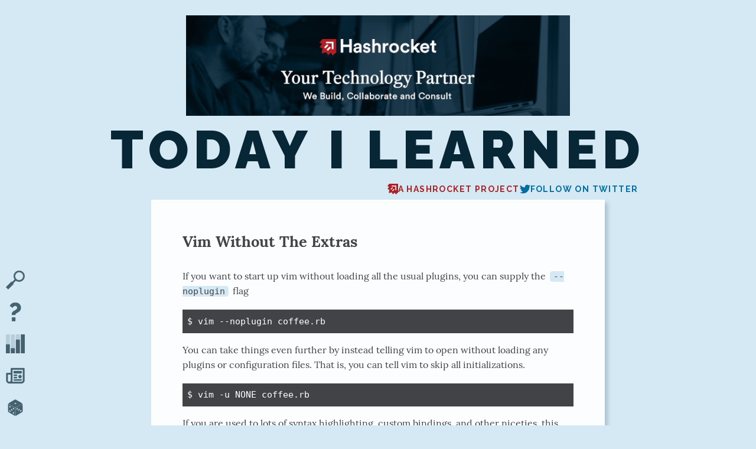

--- FILE ---
content_type: text/html; charset=utf-8
request_url: https://til.hashrocket.com/posts/89358f3feb-vim-without-the-extras
body_size: 3313
content:
<!DOCTYPE html>
<html lang="en">
  <head>
    <meta charset="utf-8">
    <meta http-equiv="X-UA-Compatible" content="IE=edge">
    <meta name="viewport" content="width=device-width, initial-scale=1.0">
    <meta name="csrf-token" content="HRIeOAhlNj4IFDUIIG5YDDNxNEEdfxZSxwoKjVpk9-WNx_kzF8flj4Lj">
<title data-suffix=" - Today I Learned">
  Vim Without The Extras
 - Today I Learned</title>
    <link phx-track-static rel="stylesheet" href="/assets/app-0935e93bc6eed450a0d064ba33f724b6.css?vsn=d">
    <script defer phx-track-static type="text/javascript" src="/assets/app-0a3a7aaf3790ac3ce75e4e183c3a2e68.js?vsn=d"></script>


    <meta itemprop="name" content="Today I Learned">
    <meta itemprop="brand" content="Today I Learned">
    <meta itemprop="description" content="TIL is an open-source project by Hashrocket that exists to catalogue the sharing &amp; accumulation of knowledge as it happens day-to-day.">

    <script type="application/ld+json">
{"@context":"http://schema.org","@type":"BlogPosting","articleSection":"vim","author":{"@type":"Person","name":"joshbranchaud","sameAs":["https://twitter.com/jbrancha"],"url":"http://til.hashrocket.com/authors/joshbranchaud"},"dateModified":"2022-01-04","datePublished":"2015-05-18","headline":"Vim Without The Extras","image":"https://dys2hbvla0n8j.cloudfront.net/images/til-logo-512x512-2d14030e88df6555ab416ebf1c198e1f.png?vsn=d","mainEntityOfPage":"http://til.hashrocket.com/posts/89358f3feb-vim-without-the-extras","publisher":{"@context":"http://schema.org","@type":"Organization","address":{"@type":"PostalAddress","addressCountry":"US","addressLocality":"Jacksonville Beach","addressRegion":"FL","postalCode":"32250","streetAddress":"320 1st St. N #714"},"brand":{"@type":"Brand","logo":"https://hashrocket.com/hashrocket_logo.svg","name":"Hashrocket","url":"https://hashrocket.com"},"duns":"015835393","founder":{"@type":"Person","jobTitle":"CEO","name":"Marian Phelan","url":"http://marianphelan.com"},"foundingDate":"2008-01-22","image":"https://hashrocket.com/hashrocket_logo.svg","logo":"https://hashrocket.com/hashrocket_logo.svg","name":"Hashrocket","sameAs":["https://clutch.co/profile/hashrocket","https://coderwall.com/team/hashrocket","https://dribbble.com/hashrocket","https://www.facebook.com/hashrocket","https://github.com/hashrocket","https://plus.google.com/+hashrocket","https://www.linkedin.com/company/hashrocket","https://twitter.com/hashrocket","https://www.youtube.com/hashrocket","https://vimeo.com/hashrocket"],"telephone":"1-904-339-7047","url":"https://hashrocket.com"}}
    </script>

    <meta name="author" content="Hashrocket">
    <meta name="description" content="TIL is an open-source project by Hashrocket that exists to catalogue the sharing &amp; accumulation of knowledge as it happens day-to-day.">
    <meta name="format-detection" content="telephone=no">
    <meta name="image" property="og:image" content="https://dys2hbvla0n8j.cloudfront.net/images/vim_twitter_card.png">

    <meta property="og:description" content="TIL is an open-source project by Hashrocket that exists to catalogue the sharing &amp; accumulation of knowledge as it happens day-to-day.">
    <meta property="og:title" content="Today I Learned">
    <meta property="og:type" content="website">
    <meta property="og:url" content="https://til.hashrocket.com">

    <meta name="twitter:card" content="summary_large_image">
    <meta name="twitter:creator" content="@hashrockettil">
    <meta name="twitter:description" content="If you want to start up vim without loading all the usual plugins, you">
    <meta name="twitter:image" content="https://dys2hbvla0n8j.cloudfront.net/images/vim_twitter_card.png">
    <meta name="twitter:site" content="@hashrockettil">
    <meta name="twitter:title" content="Today I Learned: Vim Without The Extras">

    <link href='//fonts.googleapis.com/css?family=Raleway:700,900&display=swap' rel='stylesheet' type='text/css'>
    <link rel="alternate" type="application/rss+xml" title="Today I Learned" href="/rss">

    <link rel="stylesheet" href="//cdnjs.cloudflare.com/ajax/libs/highlight.js/9.12.0/styles/atom-one-dark.min.css">

      <link rel="canonical" href="https://til.hashrocket.com/posts/89358f3feb-vim-without-the-extras">

    <link rel="manifest" href="/manifest.json">

      <script async src="/pixel"></script>

  </head>

  <body>

<nav class="site_nav">
  <ul>
    <li class="site_nav__search">
<a class="site_nav__link" href="#">
<svg aria-labelledby="title" class="icon icon-search icon-large"><title lang="en">Search</title><use href="/images/icons-c2ddae4348712649a16be196876ebe73.svg?vsn=d#search"></use></svg>
</a>
      <div class="site_nav__toggle">
<form action="/" method="get">
          <input type="search" name="q" id="q" aria-label="Search">
<button type="submit">Search</button>
</form>
      </div>
    </li>
    <li class="site_nav__about">
<a aria-label="About TIL" class="site_nav__link" href="#">
<svg aria-labelledby="title" class="icon icon-help icon-large"><title lang="en">About TIL</title><use href="/images/icons-c2ddae4348712649a16be196876ebe73.svg?vsn=d#help"></use></svg>
</a>
      <div class="site_nav__toggle">
        <div class="copy">
          Today I Learned is an open-source project by
          <a href="https://hashrocket.com">
            Hashrocket
          </a>
          that exists to catalogue the sharing & accumulation of knowledge
          as it happens day-to-day. Posts have a 200-word limit, and
          posting is open to any Rocketeer as well as selected friends of
          Hashrocket. We hope you enjoy learning along with us.
          <ul class="social">
            <li>
<a class="social_twitter" href="https://twitter.com/hashrockettil">
<svg aria-labelledby="title" class="icon icon-twitter icon-medium"><title lang="en">twitter</title><use href="/images/icons-c2ddae4348712649a16be196876ebe73.svg?vsn=d#twitter"></use></svg>
/hashrockettil
</a>
            </li>
            <li>
<a class="social_github" href="https://github.com/hashrocket/tilex">
<svg aria-labelledby="title" class="icon icon-github icon-medium"><title lang="en">github</title><use href="/images/icons-c2ddae4348712649a16be196876ebe73.svg?vsn=d#github"></use></svg>
                /hashrocket/tilex
</a>
            </li>
          </ul>
        </div>
      </div>
    </li>
    <li>
<a class="site_nav__link" href="/statistics">
<svg aria-labelledby="title" class="icon icon-stats icon-large"><title lang="en">Statistics</title><use href="/images/icons-c2ddae4348712649a16be196876ebe73.svg?vsn=d#stats"></use></svg>
</a>
    </li>
    <li>
<a class="site_nav__link" href="https://hashrocket.com/#newsletter-subscribe-form">
<svg aria-labelledby="title" class="icon icon-newsletter icon-large"><title lang="en">Newsletter</title><use href="/images/icons-c2ddae4348712649a16be196876ebe73.svg?vsn=d#newsletter"></use></svg>
</a>
    </li>
    <li>
<a class="site_nav__link" href="/random" rel="nofollow">
<svg aria-labelledby="title" class="icon icon-surprise icon-large"><title lang="en">Surprise Me</title><use href="/images/icons-c2ddae4348712649a16be196876ebe73.svg?vsn=d#surprise"></use></svg>
</a>
    </li>

  </ul>
</nav>

    <header class="site_head">

        <div class="banner_image">
          <a href="https://hashrocket.com/?utm_source=til&amp;utm_medium=banner&amp;utm_campaign=til-to-hashrocket">
            <img src="https://i.imgur.com/orUJjqp.png" alt="Hashrocket - Your Technology Partner">
          </a>
        </div>

      <div>
        <h1><a href="/">Today I Learned</a></h1>
        <h2>
          <a href="https://hashrocket.com" class="hr">
<svg aria-labelledby="title" class="icon icon-hashrocket icon-small"><title lang="en">hashrocket</title><use href="/images/icons-c2ddae4348712649a16be196876ebe73.svg?vsn=d#hashrocket"></use></svg>
            A Hashrocket project
          </a>
          <a href="https://twitter.com/hashrockettil" class="twitter">
<svg aria-labelledby="title" class="icon icon-twitter icon-small"><title lang="en">twitter</title><use href="/images/icons-c2ddae4348712649a16be196876ebe73.svg?vsn=d#twitter"></use></svg>
            Follow on Twitter
          </a>
        </h2>
      </div>
    </header>
<main class="container has-banner">
  <div id="flash">

  </div>
  <p class="alert alert-danger" role="alert"></p>
<article class="post">
  <section>

    <div class="post__content copy">
      <h1>
<a href="/posts/89358f3feb-vim-without-the-extras">Vim Without The Extras</a>
      </h1>
<p>
If you want to start up vim without loading all the usual plugins, you
can supply the <code class="inline">--noplugin</code> flag</p>
<pre><code>$ vim --noplugin coffee.rb</code></pre>
<p>
You can take things even further by instead telling vim to open without
loading any plugins or configuration files. That is, you can tell vim to
skip all initializations.</p>
<pre><code>$ vim -u NONE coffee.rb</code></pre>
<p>
If you are used to lots of syntax highlighting, custom bindings, and
other niceties, this may feel rather foreign.</p>
<p>
h/t <a href="https://twitter.com/jwworth">Jake Worth</a></p>

        <a href='http://twitter.com/share'
           class='twitter-share-button'
           data-text= "Today I learned: Vim Without The Extras"
           data-via= "jbrancha"
           data-hashtags= "vim"
           data-url= "http://til.hashrocket.com/posts/89358f3feb-vim-without-the-extras">
          Tweet
        </a>

      <footer>
        <p class="byline">
<a href="/authors/joshbranchaud">joshbranchaud</a>
          <br/>
          <time datetime="2015-05-18T18:46:52Z">
<a class="post__permalink" href="/posts/89358f3feb-vim-without-the-extras">May 18, 2015</a>
          </time>
        </p>
      </footer>
    </div>
    <aside>
      <ul>
        <li>
<a class="post__tag-link" href="/vim">#vim</a>
        </li>
        <li>
<a class="post__permalink" href="/posts/89358f3feb-vim-without-the-extras">permalink</a>
        </li>
        <li>
<a class="post__raw-link" href="/posts/89358f3feb-vim-without-the-extras.md">raw</a>
        </li>

        <li>
<a class="js-like-action post__like-link" href="#" id="89358f3feb">
            <span class="post__like-heart"><svg aria-labelledby="title" class="icon icon-heart icon-small"><title lang="en">likes</title><use href="/images/icons-c2ddae4348712649a16be196876ebe73.svg?vsn=d#heart"></use></svg></span>
            <span class="post__like-count">4</span>
</a>
        </li>
      </ul>
    </aside>
  </section>
</article>

<div class="post-cta">
<a href="/vim">
    See More #vim TILs
</a>
</div>

  <div class="more-info">
Every developer at <a href="https://hashrocket.com">Hashrocket</a> is a Vim
expert. Check out our development environment, <a
href="https://github.com/hashrocket/dotmatrix">Dotmatrix</a>, and if you are in
Chicago, come to the <a href="https://www.meetup.com/Vim-Chicago">Vim Chicago
Meetup</a> hosted at our Chicago office.

  </div>

</main>
    <script>
      window.Tilex = window.Tilex || {};
      window.Tilex.clientConfig = {
        editor: '',
        imgurApiKey: '',
      };
    </script>

      <script>
        (function(i, s, o, g, r, a, m) {
          i['GoogleAnalyticsObject'] = r;
          (i[r] =
            i[r] ||
            function() {
              (i[r].q = i[r].q || []).push(arguments);
            }), (i[r].l = 1 * new Date());
          (a = s.createElement(o)), (m = s.getElementsByTagName(o)[0]);
          a.async = 1;
          a.src = g;
          m.parentNode.insertBefore(a, m);
        })(
          window,
          document,
          'script',
          'https://www.google-analytics.com/analytics.js',
          'ga'
        );

        ga('create', 'UA-7742210-14', 'auto');
        ga('send', 'pageview');
      </script>

  </body>
</html>

--- FILE ---
content_type: text/javascript
request_url: https://til.hashrocket.com/assets/app-0a3a7aaf3790ac3ce75e4e183c3a2e68.js?vsn=d
body_size: 249249
content:
(()=>{var Yd=Object.create;var fl=Object.defineProperty,Zd=Object.defineProperties,Qd=Object.getOwnPropertyDescriptor,eh=Object.getOwnPropertyDescriptors,th=Object.getOwnPropertyNames,us=Object.getOwnPropertySymbols,nh=Object.getPrototypeOf,cl=Object.prototype.hasOwnProperty,Gu=Object.prototype.propertyIsEnumerable;var ul=(n,s,u)=>s in n?fl(n,s,{enumerable:!0,configurable:!0,writable:!0,value:u}):n[s]=u,xr=(n,s)=>{for(var u in s||(s={}))cl.call(s,u)&&ul(n,u,s[u]);if(us)for(var u of us(s))Gu.call(s,u)&&ul(n,u,s[u]);return n},fs=(n,s)=>Zd(n,eh(s));var Vu=(n,s)=>{var u={};for(var c in n)cl.call(n,c)&&s.indexOf(c)<0&&(u[c]=n[c]);if(n!=null&&us)for(var c of us(n))s.indexOf(c)<0&&Gu.call(n,c)&&(u[c]=n[c]);return u};var mn=(n,s)=>()=>(s||n((s={exports:{}}).exports,s),s.exports);var rh=(n,s,u,c)=>{if(s&&typeof s=="object"||typeof s=="function")for(let v of th(s))!cl.call(n,v)&&v!==u&&fl(n,v,{get:()=>s[v],enumerable:!(c=Qd(s,v))||c.enumerable});return n};var jn=(n,s,u)=>(u=n!=null?Yd(nh(n)):{},rh(s||!n||!n.__esModule?fl(u,"default",{value:n,enumerable:!0}):u,n));var xo=(n,s,u)=>(ul(n,typeof s!="symbol"?s+"":s,u),u);var Pf=mn((Of,Is)=>{(function(n,s){"use strict";(function(){for(var X=0,ee=["ms","moz","webkit","o"],j=0;j<ee.length&&!n.requestAnimationFrame;++j)n.requestAnimationFrame=n[ee[j]+"RequestAnimationFrame"],n.cancelAnimationFrame=n[ee[j]+"CancelAnimationFrame"]||n[ee[j]+"CancelRequestAnimationFrame"];n.requestAnimationFrame||(n.requestAnimationFrame=function(ie,$){var Z=new Date().getTime(),G=Math.max(0,16-(Z-X)),ne=n.setTimeout(function(){ie(Z+G)},G);return X=Z+G,ne}),n.cancelAnimationFrame||(n.cancelAnimationFrame=function(ie){clearTimeout(ie)})})();var u,c,v,x,k,I=function(X,ee,j){X.addEventListener?X.addEventListener(ee,j,!1):X.attachEvent?X.attachEvent("on"+ee,j):X["on"+ee]=j},D={autoRun:!0,barThickness:3,barColors:{0:"rgba(26,  188, 156, .9)",".25":"rgba(52,  152, 219, .9)",".50":"rgba(241, 196, 15,  .9)",".75":"rgba(230, 126, 34,  .9)","1.0":"rgba(211, 84,  0,   .9)"},shadowBlur:10,shadowColor:"rgba(0,   0,   0,   .6)",className:null},B=function(){u.width=n.innerWidth,u.height=D.barThickness*5;var X=u.getContext("2d");X.shadowBlur=D.shadowBlur,X.shadowColor=D.shadowColor;var ee=X.createLinearGradient(0,0,u.width,0);for(var j in D.barColors)ee.addColorStop(j,D.barColors[j]);X.lineWidth=D.barThickness,X.beginPath(),X.moveTo(0,D.barThickness/2),X.lineTo(Math.ceil(x*u.width),D.barThickness/2),X.strokeStyle=ee,X.stroke()},M=function(){u=s.createElement("canvas");var X=u.style;X.position="fixed",X.top=X.left=X.right=X.margin=X.padding=0,X.zIndex=100001,X.display="none",D.className&&u.classList.add(D.className),s.body.appendChild(u),I(n,"resize",B)},oe={config:function(X){for(var ee in X)D.hasOwnProperty(ee)&&(D[ee]=X[ee])},show:function(){k||(k=!0,v!==null&&n.cancelAnimationFrame(v),u||M(),u.style.opacity=1,u.style.display="block",oe.progress(0),D.autoRun&&function X(){c=n.requestAnimationFrame(X),oe.progress("+"+.05*Math.pow(1-Math.sqrt(x),2))}())},progress:function(X){return typeof X=="undefined"||(typeof X=="string"&&(X=(X.indexOf("+")>=0||X.indexOf("-")>=0?x:0)+parseFloat(X)),x=X>1?1:X,B()),x},hide:function(){!k||(k=!1,c!=null&&(n.cancelAnimationFrame(c),c=null),function X(){if(oe.progress("+.1")>=1&&(u.style.opacity-=.05,u.style.opacity<=.05)){u.style.display="none",v=null;return}v=n.requestAnimationFrame(X)}())}};typeof Is=="object"&&typeof Is.exports=="object"?Is.exports=oe:typeof define=="function"&&define.amd?define(function(){return oe}):this.topbar=oe}).call(Of,window,document)});var Oo=mn((Mf,Rs)=>{(function(n,s){"use strict";typeof Rs=="object"&&typeof Rs.exports=="object"?Rs.exports=n.document?s(n,!0):function(u){if(!u.document)throw new Error("jQuery requires a window with a document");return s(u)}:s(n)})(typeof window!="undefined"?window:Mf,function(n,s){"use strict";var u=[],c=Object.getPrototypeOf,v=u.slice,x=u.flat?function(a){return u.flat.call(a)}:function(a){return u.concat.apply([],a)},k=u.push,I=u.indexOf,D={},B=D.toString,M=D.hasOwnProperty,oe=M.toString,X=oe.call(Object),ee={},j=function(f){return typeof f=="function"&&typeof f.nodeType!="number"&&typeof f.item!="function"},ie=function(f){return f!=null&&f===f.window},$=n.document,Z={type:!0,src:!0,nonce:!0,noModule:!0};function G(a,f,d){d=d||$;var g,C,T=d.createElement("script");if(T.text=a,f)for(g in Z)C=f[g]||f.getAttribute&&f.getAttribute(g),C&&T.setAttribute(g,C);d.head.appendChild(T).parentNode.removeChild(T)}function ne(a){return a==null?a+"":typeof a=="object"||typeof a=="function"?D[B.call(a)]||"object":typeof a}var le="3.6.1",b=function(a,f){return new b.fn.init(a,f)};b.fn=b.prototype={jquery:le,constructor:b,length:0,toArray:function(){return v.call(this)},get:function(a){return a==null?v.call(this):a<0?this[a+this.length]:this[a]},pushStack:function(a){var f=b.merge(this.constructor(),a);return f.prevObject=this,f},each:function(a){return b.each(this,a)},map:function(a){return this.pushStack(b.map(this,function(f,d){return a.call(f,d,f)}))},slice:function(){return this.pushStack(v.apply(this,arguments))},first:function(){return this.eq(0)},last:function(){return this.eq(-1)},even:function(){return this.pushStack(b.grep(this,function(a,f){return(f+1)%2}))},odd:function(){return this.pushStack(b.grep(this,function(a,f){return f%2}))},eq:function(a){var f=this.length,d=+a+(a<0?f:0);return this.pushStack(d>=0&&d<f?[this[d]]:[])},end:function(){return this.prevObject||this.constructor()},push:k,sort:u.sort,splice:u.splice},b.extend=b.fn.extend=function(){var a,f,d,g,C,T,L=arguments[0]||{},F=1,U=arguments.length,J=!1;for(typeof L=="boolean"&&(J=L,L=arguments[F]||{},F++),typeof L!="object"&&!j(L)&&(L={}),F===U&&(L=this,F--);F<U;F++)if((a=arguments[F])!=null)for(f in a)g=a[f],!(f==="__proto__"||L===g)&&(J&&g&&(b.isPlainObject(g)||(C=Array.isArray(g)))?(d=L[f],C&&!Array.isArray(d)?T=[]:!C&&!b.isPlainObject(d)?T={}:T=d,C=!1,L[f]=b.extend(J,T,g)):g!==void 0&&(L[f]=g));return L},b.extend({expando:"jQuery"+(le+Math.random()).replace(/\D/g,""),isReady:!0,error:function(a){throw new Error(a)},noop:function(){},isPlainObject:function(a){var f,d;return!a||B.call(a)!=="[object Object]"?!1:(f=c(a),f?(d=M.call(f,"constructor")&&f.constructor,typeof d=="function"&&oe.call(d)===X):!0)},isEmptyObject:function(a){var f;for(f in a)return!1;return!0},globalEval:function(a,f,d){G(a,{nonce:f&&f.nonce},d)},each:function(a,f){var d,g=0;if(Ee(a))for(d=a.length;g<d&&f.call(a[g],g,a[g])!==!1;g++);else for(g in a)if(f.call(a[g],g,a[g])===!1)break;return a},makeArray:function(a,f){var d=f||[];return a!=null&&(Ee(Object(a))?b.merge(d,typeof a=="string"?[a]:a):k.call(d,a)),d},inArray:function(a,f,d){return f==null?-1:I.call(f,a,d)},merge:function(a,f){for(var d=+f.length,g=0,C=a.length;g<d;g++)a[C++]=f[g];return a.length=C,a},grep:function(a,f,d){for(var g,C=[],T=0,L=a.length,F=!d;T<L;T++)g=!f(a[T],T),g!==F&&C.push(a[T]);return C},map:function(a,f,d){var g,C,T=0,L=[];if(Ee(a))for(g=a.length;T<g;T++)C=f(a[T],T,d),C!=null&&L.push(C);else for(T in a)C=f(a[T],T,d),C!=null&&L.push(C);return x(L)},guid:1,support:ee}),typeof Symbol=="function"&&(b.fn[Symbol.iterator]=u[Symbol.iterator]),b.each("Boolean Number String Function Array Date RegExp Object Error Symbol".split(" "),function(a,f){D["[object "+f+"]"]=f.toLowerCase()});function Ee(a){var f=!!a&&"length"in a&&a.length,d=ne(a);return j(a)||ie(a)?!1:d==="array"||f===0||typeof f=="number"&&f>0&&f-1 in a}var ae=function(a){var f,d,g,C,T,L,F,U,J,de,xe,ue,ke,Ze,it,Qe,vt,lt,Nt,kt="sizzle"+1*new Date,rt=a.document,tn=0,Lt=0,$t=ii(),Ur=ii(),nn=ii(),Jn=ii(),ni=function(H,te){return H===te&&(xe=!0),0},br={}.hasOwnProperty,$n=[],Wr=$n.pop,ur=$n.push,Rr=$n.push,Va=$n.slice,ki=function(H,te){for(var ce=0,_e=H.length;ce<_e;ce++)if(H[ce]===te)return ce;return-1},Xa="checked|selected|async|autofocus|autoplay|controls|defer|disabled|hidden|ismap|loop|multiple|open|readonly|required|scoped",Pt="[\\x20\\t\\r\\n\\f]",ri="(?:\\\\[\\da-fA-F]{1,6}"+Pt+"?|\\\\[^\\r\\n\\f]|[\\w-]|[^\0-\\x7f])+",Fo="\\["+Pt+"*("+ri+")(?:"+Pt+"*([*^$|!~]?=)"+Pt+`*(?:'((?:\\\\.|[^\\\\'])*)'|"((?:\\\\.|[^\\\\"])*)"|(`+ri+"))|)"+Pt+"*\\]",xi=":("+ri+`)(?:\\((('((?:\\\\.|[^\\\\'])*)'|"((?:\\\\.|[^\\\\"])*)")|((?:\\\\.|[^\\\\()[\\]]|`+Fo+")*)|.*)\\)|)",qr=new RegExp(Pt+"+","g"),wi=new RegExp("^"+Pt+"+|((?:^|[^\\\\])(?:\\\\.)*)"+Pt+"+$","g"),Ja=new RegExp("^"+Pt+"*,"+Pt+"*"),Ya=new RegExp("^"+Pt+"*([>+~]|"+Pt+")"+Pt+"*"),Dr=new RegExp(Pt+"|>"),Si=new RegExp(xi),Za=new RegExp("^"+ri+"$"),xa={ID:new RegExp("^#("+ri+")"),CLASS:new RegExp("^\\.("+ri+")"),TAG:new RegExp("^("+ri+"|[*])"),ATTR:new RegExp("^"+Fo),PSEUDO:new RegExp("^"+xi),CHILD:new RegExp("^:(only|first|last|nth|nth-last)-(child|of-type)(?:\\("+Pt+"*(even|odd|(([+-]|)(\\d*)n|)"+Pt+"*(?:([+-]|)"+Pt+"*(\\d+)|))"+Pt+"*\\)|)","i"),bool:new RegExp("^(?:"+Xa+")$","i"),needsContext:new RegExp("^"+Pt+"*[>+~]|:(even|odd|eq|gt|lt|nth|first|last)(?:\\("+Pt+"*((?:-\\d)?\\d*)"+Pt+"*\\)|)(?=[^-]|$)","i")},Bo=/HTML$/i,Fs=/^(?:input|select|textarea|button)$/i,Ho=/^h\d$/i,Ci=/^[^{]+\{\s*\[native \w/,ji=/^(?:#([\w-]+)|(\w+)|\.([\w-]+))$/,fr=/[+~]/,Nr=new RegExp("\\\\[\\da-fA-F]{1,6}"+Pt+"?|\\\\([^\\r\\n\\f])","g"),Or=function(H,te){var ce="0x"+H.slice(1)-65536;return te||(ce<0?String.fromCharCode(ce+65536):String.fromCharCode(ce>>10|55296,ce&1023|56320))},zo=/([\0-\x1f\x7f]|^-?\d)|^-$|[^\0-\x1f\x7f-\uFFFF\w-]/g,jo=function(H,te){return te?H==="\0"?"\uFFFD":H.slice(0,-1)+"\\"+H.charCodeAt(H.length-1).toString(16)+" ":"\\"+H},Uo=function(){ue()},Wo=sa(function(H){return H.disabled===!0&&H.nodeName.toLowerCase()==="fieldset"},{dir:"parentNode",next:"legend"});try{Rr.apply($n=Va.call(rt.childNodes),rt.childNodes),$n[rt.childNodes.length].nodeType}catch(H){Rr={apply:$n.length?function(te,ce){ur.apply(te,Va.call(ce))}:function(te,ce){for(var _e=te.length,ge=0;te[_e++]=ce[ge++];);te.length=_e-1}}}function jt(H,te,ce,_e){var ge,Ie,Pe,je,$e,ot,ut,mt=te&&te.ownerDocument,_t=te?te.nodeType:9;if(ce=ce||[],typeof H!="string"||!H||_t!==1&&_t!==9&&_t!==11)return ce;if(!_e&&(ue(te),te=te||ke,it)){if(_t!==11&&($e=ji.exec(H)))if(ge=$e[1]){if(_t===9)if(Pe=te.getElementById(ge)){if(Pe.id===ge)return ce.push(Pe),ce}else return ce;else if(mt&&(Pe=mt.getElementById(ge))&&Nt(te,Pe)&&Pe.id===ge)return ce.push(Pe),ce}else{if($e[2])return Rr.apply(ce,te.getElementsByTagName(H)),ce;if((ge=$e[3])&&d.getElementsByClassName&&te.getElementsByClassName)return Rr.apply(ce,te.getElementsByClassName(ge)),ce}if(d.qsa&&!Jn[H+" "]&&(!Qe||!Qe.test(H))&&(_t!==1||te.nodeName.toLowerCase()!=="object")){if(ut=H,mt=te,_t===1&&(Dr.test(H)||Ya.test(H))){for(mt=fr.test(H)&&aa(te.parentNode)||te,(mt!==te||!d.scope)&&((je=te.getAttribute("id"))?je=je.replace(zo,jo):te.setAttribute("id",je=kt)),ot=L(H),Ie=ot.length;Ie--;)ot[Ie]=(je?"#"+je:":scope")+" "+oa(ot[Ie]);ut=ot.join(",")}try{return Rr.apply(ce,mt.querySelectorAll(ut)),ce}catch(Mt){Jn(H,!0)}finally{je===kt&&te.removeAttribute("id")}}}return U(H.replace(wi,"$1"),te,ce,_e)}function ii(){var H=[];function te(ce,_e){return H.push(ce+" ")>g.cacheLength&&delete te[H.shift()],te[ce+" "]=_e}return te}function cr(H){return H[kt]=!0,H}function dr(H){var te=ke.createElement("fieldset");try{return!!H(te)}catch(ce){return!1}finally{te.parentNode&&te.parentNode.removeChild(te),te=null}}function ra(H,te){for(var ce=H.split("|"),_e=ce.length;_e--;)g.attrHandle[ce[_e]]=te}function ia(H,te){var ce=te&&H,_e=ce&&H.nodeType===1&&te.nodeType===1&&H.sourceIndex-te.sourceIndex;if(_e)return _e;if(ce){for(;ce=ce.nextSibling;)if(ce===te)return-1}return H?1:-1}function qo(H){return function(te){var ce=te.nodeName.toLowerCase();return ce==="input"&&te.type===H}}function wa(H){return function(te){var ce=te.nodeName.toLowerCase();return(ce==="input"||ce==="button")&&te.type===H}}function hr(H){return function(te){return"form"in te?te.parentNode&&te.disabled===!1?"label"in te?"label"in te.parentNode?te.parentNode.disabled===H:te.disabled===H:te.isDisabled===H||te.isDisabled!==!H&&Wo(te)===H:te.disabled===H:"label"in te?te.disabled===H:!1}}function ai(H){return cr(function(te){return te=+te,cr(function(ce,_e){for(var ge,Ie=H([],ce.length,te),Pe=Ie.length;Pe--;)ce[ge=Ie[Pe]]&&(ce[ge]=!(_e[ge]=ce[ge]))})})}function aa(H){return H&&typeof H.getElementsByTagName!="undefined"&&H}d=jt.support={},T=jt.isXML=function(H){var te=H&&H.namespaceURI,ce=H&&(H.ownerDocument||H).documentElement;return!Bo.test(te||ce&&ce.nodeName||"HTML")},ue=jt.setDocument=function(H){var te,ce,_e=H?H.ownerDocument||H:rt;return _e==ke||_e.nodeType!==9||!_e.documentElement||(ke=_e,Ze=ke.documentElement,it=!T(ke),rt!=ke&&(ce=ke.defaultView)&&ce.top!==ce&&(ce.addEventListener?ce.addEventListener("unload",Uo,!1):ce.attachEvent&&ce.attachEvent("onunload",Uo)),d.scope=dr(function(ge){return Ze.appendChild(ge).appendChild(ke.createElement("div")),typeof ge.querySelectorAll!="undefined"&&!ge.querySelectorAll(":scope fieldset div").length}),d.attributes=dr(function(ge){return ge.className="i",!ge.getAttribute("className")}),d.getElementsByTagName=dr(function(ge){return ge.appendChild(ke.createComment("")),!ge.getElementsByTagName("*").length}),d.getElementsByClassName=Ci.test(ke.getElementsByClassName),d.getById=dr(function(ge){return Ze.appendChild(ge).id=kt,!ke.getElementsByName||!ke.getElementsByName(kt).length}),d.getById?(g.filter.ID=function(ge){var Ie=ge.replace(Nr,Or);return function(Pe){return Pe.getAttribute("id")===Ie}},g.find.ID=function(ge,Ie){if(typeof Ie.getElementById!="undefined"&&it){var Pe=Ie.getElementById(ge);return Pe?[Pe]:[]}}):(g.filter.ID=function(ge){var Ie=ge.replace(Nr,Or);return function(Pe){var je=typeof Pe.getAttributeNode!="undefined"&&Pe.getAttributeNode("id");return je&&je.value===Ie}},g.find.ID=function(ge,Ie){if(typeof Ie.getElementById!="undefined"&&it){var Pe,je,$e,ot=Ie.getElementById(ge);if(ot){if(Pe=ot.getAttributeNode("id"),Pe&&Pe.value===ge)return[ot];for($e=Ie.getElementsByName(ge),je=0;ot=$e[je++];)if(Pe=ot.getAttributeNode("id"),Pe&&Pe.value===ge)return[ot]}return[]}}),g.find.TAG=d.getElementsByTagName?function(ge,Ie){if(typeof Ie.getElementsByTagName!="undefined")return Ie.getElementsByTagName(ge);if(d.qsa)return Ie.querySelectorAll(ge)}:function(ge,Ie){var Pe,je=[],$e=0,ot=Ie.getElementsByTagName(ge);if(ge==="*"){for(;Pe=ot[$e++];)Pe.nodeType===1&&je.push(Pe);return je}return ot},g.find.CLASS=d.getElementsByClassName&&function(ge,Ie){if(typeof Ie.getElementsByClassName!="undefined"&&it)return Ie.getElementsByClassName(ge)},vt=[],Qe=[],(d.qsa=Ci.test(ke.querySelectorAll))&&(dr(function(ge){var Ie;Ze.appendChild(ge).innerHTML="<a id='"+kt+"'></a><select id='"+kt+"-\r\\' msallowcapture=''><option selected=''></option></select>",ge.querySelectorAll("[msallowcapture^='']").length&&Qe.push("[*^$]="+Pt+`*(?:''|"")`),ge.querySelectorAll("[selected]").length||Qe.push("\\["+Pt+"*(?:value|"+Xa+")"),ge.querySelectorAll("[id~="+kt+"-]").length||Qe.push("~="),Ie=ke.createElement("input"),Ie.setAttribute("name",""),ge.appendChild(Ie),ge.querySelectorAll("[name='']").length||Qe.push("\\["+Pt+"*name"+Pt+"*="+Pt+`*(?:''|"")`),ge.querySelectorAll(":checked").length||Qe.push(":checked"),ge.querySelectorAll("a#"+kt+"+*").length||Qe.push(".#.+[+~]"),ge.querySelectorAll("\\\f"),Qe.push("[\\r\\n\\f]")}),dr(function(ge){ge.innerHTML="<a href='' disabled='disabled'></a><select disabled='disabled'><option/></select>";var Ie=ke.createElement("input");Ie.setAttribute("type","hidden"),ge.appendChild(Ie).setAttribute("name","D"),ge.querySelectorAll("[name=d]").length&&Qe.push("name"+Pt+"*[*^$|!~]?="),ge.querySelectorAll(":enabled").length!==2&&Qe.push(":enabled",":disabled"),Ze.appendChild(ge).disabled=!0,ge.querySelectorAll(":disabled").length!==2&&Qe.push(":enabled",":disabled"),ge.querySelectorAll("*,:x"),Qe.push(",.*:")})),(d.matchesSelector=Ci.test(lt=Ze.matches||Ze.webkitMatchesSelector||Ze.mozMatchesSelector||Ze.oMatchesSelector||Ze.msMatchesSelector))&&dr(function(ge){d.disconnectedMatch=lt.call(ge,"*"),lt.call(ge,"[s!='']:x"),vt.push("!=",xi)}),Qe=Qe.length&&new RegExp(Qe.join("|")),vt=vt.length&&new RegExp(vt.join("|")),te=Ci.test(Ze.compareDocumentPosition),Nt=te||Ci.test(Ze.contains)?function(ge,Ie){var Pe=ge.nodeType===9?ge.documentElement:ge,je=Ie&&Ie.parentNode;return ge===je||!!(je&&je.nodeType===1&&(Pe.contains?Pe.contains(je):ge.compareDocumentPosition&&ge.compareDocumentPosition(je)&16))}:function(ge,Ie){if(Ie){for(;Ie=Ie.parentNode;)if(Ie===ge)return!0}return!1},ni=te?function(ge,Ie){if(ge===Ie)return xe=!0,0;var Pe=!ge.compareDocumentPosition-!Ie.compareDocumentPosition;return Pe||(Pe=(ge.ownerDocument||ge)==(Ie.ownerDocument||Ie)?ge.compareDocumentPosition(Ie):1,Pe&1||!d.sortDetached&&Ie.compareDocumentPosition(ge)===Pe?ge==ke||ge.ownerDocument==rt&&Nt(rt,ge)?-1:Ie==ke||Ie.ownerDocument==rt&&Nt(rt,Ie)?1:de?ki(de,ge)-ki(de,Ie):0:Pe&4?-1:1)}:function(ge,Ie){if(ge===Ie)return xe=!0,0;var Pe,je=0,$e=ge.parentNode,ot=Ie.parentNode,ut=[ge],mt=[Ie];if(!$e||!ot)return ge==ke?-1:Ie==ke?1:$e?-1:ot?1:de?ki(de,ge)-ki(de,Ie):0;if($e===ot)return ia(ge,Ie);for(Pe=ge;Pe=Pe.parentNode;)ut.unshift(Pe);for(Pe=Ie;Pe=Pe.parentNode;)mt.unshift(Pe);for(;ut[je]===mt[je];)je++;return je?ia(ut[je],mt[je]):ut[je]==rt?-1:mt[je]==rt?1:0}),ke},jt.matches=function(H,te){return jt(H,null,null,te)},jt.matchesSelector=function(H,te){if(ue(H),d.matchesSelector&&it&&!Jn[te+" "]&&(!vt||!vt.test(te))&&(!Qe||!Qe.test(te)))try{var ce=lt.call(H,te);if(ce||d.disconnectedMatch||H.document&&H.document.nodeType!==11)return ce}catch(_e){Jn(te,!0)}return jt(te,ke,null,[H]).length>0},jt.contains=function(H,te){return(H.ownerDocument||H)!=ke&&ue(H),Nt(H,te)},jt.attr=function(H,te){(H.ownerDocument||H)!=ke&&ue(H);var ce=g.attrHandle[te.toLowerCase()],_e=ce&&br.call(g.attrHandle,te.toLowerCase())?ce(H,te,!it):void 0;return _e!==void 0?_e:d.attributes||!it?H.getAttribute(te):(_e=H.getAttributeNode(te))&&_e.specified?_e.value:null},jt.escape=function(H){return(H+"").replace(zo,jo)},jt.error=function(H){throw new Error("Syntax error, unrecognized expression: "+H)},jt.uniqueSort=function(H){var te,ce=[],_e=0,ge=0;if(xe=!d.detectDuplicates,de=!d.sortStable&&H.slice(0),H.sort(ni),xe){for(;te=H[ge++];)te===H[ge]&&(_e=ce.push(ge));for(;_e--;)H.splice(ce[_e],1)}return de=null,H},C=jt.getText=function(H){var te,ce="",_e=0,ge=H.nodeType;if(ge){if(ge===1||ge===9||ge===11){if(typeof H.textContent=="string")return H.textContent;for(H=H.firstChild;H;H=H.nextSibling)ce+=C(H)}else if(ge===3||ge===4)return H.nodeValue}else for(;te=H[_e++];)ce+=C(te);return ce},g=jt.selectors={cacheLength:50,createPseudo:cr,match:xa,attrHandle:{},find:{},relative:{">":{dir:"parentNode",first:!0}," ":{dir:"parentNode"},"+":{dir:"previousSibling",first:!0},"~":{dir:"previousSibling"}},preFilter:{ATTR:function(H){return H[1]=H[1].replace(Nr,Or),H[3]=(H[3]||H[4]||H[5]||"").replace(Nr,Or),H[2]==="~="&&(H[3]=" "+H[3]+" "),H.slice(0,4)},CHILD:function(H){return H[1]=H[1].toLowerCase(),H[1].slice(0,3)==="nth"?(H[3]||jt.error(H[0]),H[4]=+(H[4]?H[5]+(H[6]||1):2*(H[3]==="even"||H[3]==="odd")),H[5]=+(H[7]+H[8]||H[3]==="odd")):H[3]&&jt.error(H[0]),H},PSEUDO:function(H){var te,ce=!H[6]&&H[2];return xa.CHILD.test(H[0])?null:(H[3]?H[2]=H[4]||H[5]||"":ce&&Si.test(ce)&&(te=L(ce,!0))&&(te=ce.indexOf(")",ce.length-te)-ce.length)&&(H[0]=H[0].slice(0,te),H[2]=ce.slice(0,te)),H.slice(0,3))}},filter:{TAG:function(H){var te=H.replace(Nr,Or).toLowerCase();return H==="*"?function(){return!0}:function(ce){return ce.nodeName&&ce.nodeName.toLowerCase()===te}},CLASS:function(H){var te=$t[H+" "];return te||(te=new RegExp("(^|"+Pt+")"+H+"("+Pt+"|$)"))&&$t(H,function(ce){return te.test(typeof ce.className=="string"&&ce.className||typeof ce.getAttribute!="undefined"&&ce.getAttribute("class")||"")})},ATTR:function(H,te,ce){return function(_e){var ge=jt.attr(_e,H);return ge==null?te==="!=":te?(ge+="",te==="="?ge===ce:te==="!="?ge!==ce:te==="^="?ce&&ge.indexOf(ce)===0:te==="*="?ce&&ge.indexOf(ce)>-1:te==="$="?ce&&ge.slice(-ce.length)===ce:te==="~="?(" "+ge.replace(qr," ")+" ").indexOf(ce)>-1:te==="|="?ge===ce||ge.slice(0,ce.length+1)===ce+"-":!1):!0}},CHILD:function(H,te,ce,_e,ge){var Ie=H.slice(0,3)!=="nth",Pe=H.slice(-4)!=="last",je=te==="of-type";return _e===1&&ge===0?function($e){return!!$e.parentNode}:function($e,ot,ut){var mt,_t,Mt,dt,on,pn,Yn=Ie!==Pe?"nextSibling":"previousSibling",Gt=$e.parentNode,Wi=je&&$e.nodeName.toLowerCase(),Ti=!ut&&!je,Bn=!1;if(Gt){if(Ie){for(;Yn;){for(dt=$e;dt=dt[Yn];)if(je?dt.nodeName.toLowerCase()===Wi:dt.nodeType===1)return!1;pn=Yn=H==="only"&&!pn&&"nextSibling"}return!0}if(pn=[Pe?Gt.firstChild:Gt.lastChild],Pe&&Ti){for(dt=Gt,Mt=dt[kt]||(dt[kt]={}),_t=Mt[dt.uniqueID]||(Mt[dt.uniqueID]={}),mt=_t[H]||[],on=mt[0]===tn&&mt[1],Bn=on&&mt[2],dt=on&&Gt.childNodes[on];dt=++on&&dt&&dt[Yn]||(Bn=on=0)||pn.pop();)if(dt.nodeType===1&&++Bn&&dt===$e){_t[H]=[tn,on,Bn];break}}else if(Ti&&(dt=$e,Mt=dt[kt]||(dt[kt]={}),_t=Mt[dt.uniqueID]||(Mt[dt.uniqueID]={}),mt=_t[H]||[],on=mt[0]===tn&&mt[1],Bn=on),Bn===!1)for(;(dt=++on&&dt&&dt[Yn]||(Bn=on=0)||pn.pop())&&!((je?dt.nodeName.toLowerCase()===Wi:dt.nodeType===1)&&++Bn&&(Ti&&(Mt=dt[kt]||(dt[kt]={}),_t=Mt[dt.uniqueID]||(Mt[dt.uniqueID]={}),_t[H]=[tn,Bn]),dt===$e)););return Bn-=ge,Bn===_e||Bn%_e===0&&Bn/_e>=0}}},PSEUDO:function(H,te){var ce,_e=g.pseudos[H]||g.setFilters[H.toLowerCase()]||jt.error("unsupported pseudo: "+H);return _e[kt]?_e(te):_e.length>1?(ce=[H,H,"",te],g.setFilters.hasOwnProperty(H.toLowerCase())?cr(function(ge,Ie){for(var Pe,je=_e(ge,te),$e=je.length;$e--;)Pe=ki(ge,je[$e]),ge[Pe]=!(Ie[Pe]=je[$e])}):function(ge){return _e(ge,0,ce)}):_e}},pseudos:{not:cr(function(H){var te=[],ce=[],_e=F(H.replace(wi,"$1"));return _e[kt]?cr(function(ge,Ie,Pe,je){for(var $e,ot=_e(ge,null,je,[]),ut=ge.length;ut--;)($e=ot[ut])&&(ge[ut]=!(Ie[ut]=$e))}):function(ge,Ie,Pe){return te[0]=ge,_e(te,null,Pe,ce),te[0]=null,!ce.pop()}}),has:cr(function(H){return function(te){return jt(H,te).length>0}}),contains:cr(function(H){return H=H.replace(Nr,Or),function(te){return(te.textContent||C(te)).indexOf(H)>-1}}),lang:cr(function(H){return Za.test(H||"")||jt.error("unsupported lang: "+H),H=H.replace(Nr,Or).toLowerCase(),function(te){var ce;do if(ce=it?te.lang:te.getAttribute("xml:lang")||te.getAttribute("lang"))return ce=ce.toLowerCase(),ce===H||ce.indexOf(H+"-")===0;while((te=te.parentNode)&&te.nodeType===1);return!1}}),target:function(H){var te=a.location&&a.location.hash;return te&&te.slice(1)===H.id},root:function(H){return H===Ze},focus:function(H){return H===ke.activeElement&&(!ke.hasFocus||ke.hasFocus())&&!!(H.type||H.href||~H.tabIndex)},enabled:hr(!1),disabled:hr(!0),checked:function(H){var te=H.nodeName.toLowerCase();return te==="input"&&!!H.checked||te==="option"&&!!H.selected},selected:function(H){return H.parentNode&&H.parentNode.selectedIndex,H.selected===!0},empty:function(H){for(H=H.firstChild;H;H=H.nextSibling)if(H.nodeType<6)return!1;return!0},parent:function(H){return!g.pseudos.empty(H)},header:function(H){return Ho.test(H.nodeName)},input:function(H){return Fs.test(H.nodeName)},button:function(H){var te=H.nodeName.toLowerCase();return te==="input"&&H.type==="button"||te==="button"},text:function(H){var te;return H.nodeName.toLowerCase()==="input"&&H.type==="text"&&((te=H.getAttribute("type"))==null||te.toLowerCase()==="text")},first:ai(function(){return[0]}),last:ai(function(H,te){return[te-1]}),eq:ai(function(H,te,ce){return[ce<0?ce+te:ce]}),even:ai(function(H,te){for(var ce=0;ce<te;ce+=2)H.push(ce);return H}),odd:ai(function(H,te){for(var ce=1;ce<te;ce+=2)H.push(ce);return H}),lt:ai(function(H,te,ce){for(var _e=ce<0?ce+te:ce>te?te:ce;--_e>=0;)H.push(_e);return H}),gt:ai(function(H,te,ce){for(var _e=ce<0?ce+te:ce;++_e<te;)H.push(_e);return H})}},g.pseudos.nth=g.pseudos.eq;for(f in{radio:!0,checkbox:!0,file:!0,password:!0,image:!0})g.pseudos[f]=qo(f);for(f in{submit:!0,reset:!0})g.pseudos[f]=wa(f);function Sa(){}Sa.prototype=g.filters=g.pseudos,g.setFilters=new Sa,L=jt.tokenize=function(H,te){var ce,_e,ge,Ie,Pe,je,$e,ot=Ur[H+" "];if(ot)return te?0:ot.slice(0);for(Pe=H,je=[],$e=g.preFilter;Pe;){(!ce||(_e=Ja.exec(Pe)))&&(_e&&(Pe=Pe.slice(_e[0].length)||Pe),je.push(ge=[])),ce=!1,(_e=Ya.exec(Pe))&&(ce=_e.shift(),ge.push({value:ce,type:_e[0].replace(wi," ")}),Pe=Pe.slice(ce.length));for(Ie in g.filter)(_e=xa[Ie].exec(Pe))&&(!$e[Ie]||(_e=$e[Ie](_e)))&&(ce=_e.shift(),ge.push({value:ce,type:Ie,matches:_e}),Pe=Pe.slice(ce.length));if(!ce)break}return te?Pe.length:Pe?jt.error(H):Ur(H,je).slice(0)};function oa(H){for(var te=0,ce=H.length,_e="";te<ce;te++)_e+=H[te].value;return _e}function sa(H,te,ce){var _e=te.dir,ge=te.next,Ie=ge||_e,Pe=ce&&Ie==="parentNode",je=Lt++;return te.first?function($e,ot,ut){for(;$e=$e[_e];)if($e.nodeType===1||Pe)return H($e,ot,ut);return!1}:function($e,ot,ut){var mt,_t,Mt,dt=[tn,je];if(ut){for(;$e=$e[_e];)if(($e.nodeType===1||Pe)&&H($e,ot,ut))return!0}else for(;$e=$e[_e];)if($e.nodeType===1||Pe)if(Mt=$e[kt]||($e[kt]={}),_t=Mt[$e.uniqueID]||(Mt[$e.uniqueID]={}),ge&&ge===$e.nodeName.toLowerCase())$e=$e[_e]||$e;else{if((mt=_t[Ie])&&mt[0]===tn&&mt[1]===je)return dt[2]=mt[2];if(_t[Ie]=dt,dt[2]=H($e,ot,ut))return!0}return!1}}function la(H){return H.length>1?function(te,ce,_e){for(var ge=H.length;ge--;)if(!H[ge](te,ce,_e))return!1;return!0}:H[0]}function Bs(H,te,ce){for(var _e=0,ge=te.length;_e<ge;_e++)jt(H,te[_e],ce);return ce}function Ca(H,te,ce,_e,ge){for(var Ie,Pe=[],je=0,$e=H.length,ot=te!=null;je<$e;je++)(Ie=H[je])&&(!ce||ce(Ie,_e,ge))&&(Pe.push(Ie),ot&&te.push(je));return Pe}function Qa(H,te,ce,_e,ge,Ie){return _e&&!_e[kt]&&(_e=Qa(_e)),ge&&!ge[kt]&&(ge=Qa(ge,Ie)),cr(function(Pe,je,$e,ot){var ut,mt,_t,Mt=[],dt=[],on=je.length,pn=Pe||Bs(te||"*",$e.nodeType?[$e]:$e,[]),Yn=H&&(Pe||!te)?Ca(pn,Mt,H,$e,ot):pn,Gt=ce?ge||(Pe?H:on||_e)?[]:je:Yn;if(ce&&ce(Yn,Gt,$e,ot),_e)for(ut=Ca(Gt,dt),_e(ut,[],$e,ot),mt=ut.length;mt--;)(_t=ut[mt])&&(Gt[dt[mt]]=!(Yn[dt[mt]]=_t));if(Pe){if(ge||H){if(ge){for(ut=[],mt=Gt.length;mt--;)(_t=Gt[mt])&&ut.push(Yn[mt]=_t);ge(null,Gt=[],ut,ot)}for(mt=Gt.length;mt--;)(_t=Gt[mt])&&(ut=ge?ki(Pe,_t):Mt[mt])>-1&&(Pe[ut]=!(je[ut]=_t))}}else Gt=Ca(Gt===je?Gt.splice(on,Gt.length):Gt),ge?ge(null,je,Gt,ot):Rr.apply(je,Gt)})}function $r(H){for(var te,ce,_e,ge=H.length,Ie=g.relative[H[0].type],Pe=Ie||g.relative[" "],je=Ie?1:0,$e=sa(function(mt){return mt===te},Pe,!0),ot=sa(function(mt){return ki(te,mt)>-1},Pe,!0),ut=[function(mt,_t,Mt){var dt=!Ie&&(Mt||_t!==J)||((te=_t).nodeType?$e(mt,_t,Mt):ot(mt,_t,Mt));return te=null,dt}];je<ge;je++)if(ce=g.relative[H[je].type])ut=[sa(la(ut),ce)];else{if(ce=g.filter[H[je].type].apply(null,H[je].matches),ce[kt]){for(_e=++je;_e<ge&&!g.relative[H[_e].type];_e++);return Qa(je>1&&la(ut),je>1&&oa(H.slice(0,je-1).concat({value:H[je-2].type===" "?"*":""})).replace(wi,"$1"),ce,je<_e&&$r(H.slice(je,_e)),_e<ge&&$r(H=H.slice(_e)),_e<ge&&oa(H))}ut.push(ce)}return la(ut)}function Ui(H,te){var ce=te.length>0,_e=H.length>0,ge=function(Ie,Pe,je,$e,ot){var ut,mt,_t,Mt=0,dt="0",on=Ie&&[],pn=[],Yn=J,Gt=Ie||_e&&g.find.TAG("*",ot),Wi=tn+=Yn==null?1:Math.random()||.1,Ti=Gt.length;for(ot&&(J=Pe==ke||Pe||ot);dt!==Ti&&(ut=Gt[dt])!=null;dt++){if(_e&&ut){for(mt=0,!Pe&&ut.ownerDocument!=ke&&(ue(ut),je=!it);_t=H[mt++];)if(_t(ut,Pe||ke,je)){$e.push(ut);break}ot&&(tn=Wi)}ce&&((ut=!_t&&ut)&&Mt--,Ie&&on.push(ut))}if(Mt+=dt,ce&&dt!==Mt){for(mt=0;_t=te[mt++];)_t(on,pn,Pe,je);if(Ie){if(Mt>0)for(;dt--;)on[dt]||pn[dt]||(pn[dt]=Wr.call($e));pn=Ca(pn)}Rr.apply($e,pn),ot&&!Ie&&pn.length>0&&Mt+te.length>1&&jt.uniqueSort($e)}return ot&&(tn=Wi,J=Yn),on};return ce?cr(ge):ge}return F=jt.compile=function(H,te){var ce,_e=[],ge=[],Ie=nn[H+" "];if(!Ie){for(te||(te=L(H)),ce=te.length;ce--;)Ie=$r(te[ce]),Ie[kt]?_e.push(Ie):ge.push(Ie);Ie=nn(H,Ui(ge,_e)),Ie.selector=H}return Ie},U=jt.select=function(H,te,ce,_e){var ge,Ie,Pe,je,$e,ot=typeof H=="function"&&H,ut=!_e&&L(H=ot.selector||H);if(ce=ce||[],ut.length===1){if(Ie=ut[0]=ut[0].slice(0),Ie.length>2&&(Pe=Ie[0]).type==="ID"&&te.nodeType===9&&it&&g.relative[Ie[1].type]){if(te=(g.find.ID(Pe.matches[0].replace(Nr,Or),te)||[])[0],te)ot&&(te=te.parentNode);else return ce;H=H.slice(Ie.shift().value.length)}for(ge=xa.needsContext.test(H)?0:Ie.length;ge--&&(Pe=Ie[ge],!g.relative[je=Pe.type]);)if(($e=g.find[je])&&(_e=$e(Pe.matches[0].replace(Nr,Or),fr.test(Ie[0].type)&&aa(te.parentNode)||te))){if(Ie.splice(ge,1),H=_e.length&&oa(Ie),!H)return Rr.apply(ce,_e),ce;break}}return(ot||F(H,ut))(_e,te,!it,ce,!te||fr.test(H)&&aa(te.parentNode)||te),ce},d.sortStable=kt.split("").sort(ni).join("")===kt,d.detectDuplicates=!!xe,ue(),d.sortDetached=dr(function(H){return H.compareDocumentPosition(ke.createElement("fieldset"))&1}),dr(function(H){return H.innerHTML="<a href='#'></a>",H.firstChild.getAttribute("href")==="#"})||ra("type|href|height|width",function(H,te,ce){if(!ce)return H.getAttribute(te,te.toLowerCase()==="type"?1:2)}),(!d.attributes||!dr(function(H){return H.innerHTML="<input/>",H.firstChild.setAttribute("value",""),H.firstChild.getAttribute("value")===""}))&&ra("value",function(H,te,ce){if(!ce&&H.nodeName.toLowerCase()==="input")return H.defaultValue}),dr(function(H){return H.getAttribute("disabled")==null})||ra(Xa,function(H,te,ce){var _e;if(!ce)return H[te]===!0?te.toLowerCase():(_e=H.getAttributeNode(te))&&_e.specified?_e.value:null}),jt}(n);b.find=ae,b.expr=ae.selectors,b.expr[":"]=b.expr.pseudos,b.uniqueSort=b.unique=ae.uniqueSort,b.text=ae.getText,b.isXMLDoc=ae.isXML,b.contains=ae.contains,b.escapeSelector=ae.escape;var he=function(a,f,d){for(var g=[],C=d!==void 0;(a=a[f])&&a.nodeType!==9;)if(a.nodeType===1){if(C&&b(a).is(d))break;g.push(a)}return g},W=function(a,f){for(var d=[];a;a=a.nextSibling)a.nodeType===1&&a!==f&&d.push(a);return d},Ne=b.expr.match.needsContext;function se(a,f){return a.nodeName&&a.nodeName.toLowerCase()===f.toLowerCase()}var Re=/^<([a-z][^\/\0>:\x20\t\r\n\f]*)[\x20\t\r\n\f]*\/?>(?:<\/\1>|)$/i;function O(a,f,d){return j(f)?b.grep(a,function(g,C){return!!f.call(g,C,g)!==d}):f.nodeType?b.grep(a,function(g){return g===f!==d}):typeof f!="string"?b.grep(a,function(g){return I.call(f,g)>-1!==d}):b.filter(f,a,d)}b.filter=function(a,f,d){var g=f[0];return d&&(a=":not("+a+")"),f.length===1&&g.nodeType===1?b.find.matchesSelector(g,a)?[g]:[]:b.find.matches(a,b.grep(f,function(C){return C.nodeType===1}))},b.fn.extend({find:function(a){var f,d,g=this.length,C=this;if(typeof a!="string")return this.pushStack(b(a).filter(function(){for(f=0;f<g;f++)if(b.contains(C[f],this))return!0}));for(d=this.pushStack([]),f=0;f<g;f++)b.find(a,C[f],d);return g>1?b.uniqueSort(d):d},filter:function(a){return this.pushStack(O(this,a||[],!1))},not:function(a){return this.pushStack(O(this,a||[],!0))},is:function(a){return!!O(this,typeof a=="string"&&Ne.test(a)?b(a):a||[],!1).length}});var Me,Ae=/^(?:\s*(<[\w\W]+>)[^>]*|#([\w-]+))$/,Ve=b.fn.init=function(a,f,d){var g,C;if(!a)return this;if(d=d||Me,typeof a=="string")if(a[0]==="<"&&a[a.length-1]===">"&&a.length>=3?g=[null,a,null]:g=Ae.exec(a),g&&(g[1]||!f))if(g[1]){if(f=f instanceof b?f[0]:f,b.merge(this,b.parseHTML(g[1],f&&f.nodeType?f.ownerDocument||f:$,!0)),Re.test(g[1])&&b.isPlainObject(f))for(g in f)j(this[g])?this[g](f[g]):this.attr(g,f[g]);return this}else return C=$.getElementById(g[2]),C&&(this[0]=C,this.length=1),this;else return!f||f.jquery?(f||d).find(a):this.constructor(f).find(a);else{if(a.nodeType)return this[0]=a,this.length=1,this;if(j(a))return d.ready!==void 0?d.ready(a):a(b)}return b.makeArray(a,this)};Ve.prototype=b.fn,Me=b($);var Be=/^(?:parents|prev(?:Until|All))/,Ge={children:!0,contents:!0,next:!0,prev:!0};b.fn.extend({has:function(a){var f=b(a,this),d=f.length;return this.filter(function(){for(var g=0;g<d;g++)if(b.contains(this,f[g]))return!0})},closest:function(a,f){var d,g=0,C=this.length,T=[],L=typeof a!="string"&&b(a);if(!Ne.test(a)){for(;g<C;g++)for(d=this[g];d&&d!==f;d=d.parentNode)if(d.nodeType<11&&(L?L.index(d)>-1:d.nodeType===1&&b.find.matchesSelector(d,a))){T.push(d);break}}return this.pushStack(T.length>1?b.uniqueSort(T):T)},index:function(a){return a?typeof a=="string"?I.call(b(a),this[0]):I.call(this,a.jquery?a[0]:a):this[0]&&this[0].parentNode?this.first().prevAll().length:-1},add:function(a,f){return this.pushStack(b.uniqueSort(b.merge(this.get(),b(a,f))))},addBack:function(a){return this.add(a==null?this.prevObject:this.prevObject.filter(a))}});function yt(a,f){for(;(a=a[f])&&a.nodeType!==1;);return a}b.each({parent:function(a){var f=a.parentNode;return f&&f.nodeType!==11?f:null},parents:function(a){return he(a,"parentNode")},parentsUntil:function(a,f,d){return he(a,"parentNode",d)},next:function(a){return yt(a,"nextSibling")},prev:function(a){return yt(a,"previousSibling")},nextAll:function(a){return he(a,"nextSibling")},prevAll:function(a){return he(a,"previousSibling")},nextUntil:function(a,f,d){return he(a,"nextSibling",d)},prevUntil:function(a,f,d){return he(a,"previousSibling",d)},siblings:function(a){return W((a.parentNode||{}).firstChild,a)},children:function(a){return W(a.firstChild)},contents:function(a){return a.contentDocument!=null&&c(a.contentDocument)?a.contentDocument:(se(a,"template")&&(a=a.content||a),b.merge([],a.childNodes))}},function(a,f){b.fn[a]=function(d,g){var C=b.map(this,f,d);return a.slice(-5)!=="Until"&&(g=d),g&&typeof g=="string"&&(C=b.filter(g,C)),this.length>1&&(Ge[a]||b.uniqueSort(C),Be.test(a)&&C.reverse()),this.pushStack(C)}});var K=/[^\x20\t\r\n\f]+/g;function P(a){var f={};return b.each(a.match(K)||[],function(d,g){f[g]=!0}),f}b.Callbacks=function(a){a=typeof a=="string"?P(a):b.extend({},a);var f,d,g,C,T=[],L=[],F=-1,U=function(){for(C=C||a.once,g=f=!0;L.length;F=-1)for(d=L.shift();++F<T.length;)T[F].apply(d[0],d[1])===!1&&a.stopOnFalse&&(F=T.length,d=!1);a.memory||(d=!1),f=!1,C&&(d?T=[]:T="")},J={add:function(){return T&&(d&&!f&&(F=T.length-1,L.push(d)),function de(xe){b.each(xe,function(ue,ke){j(ke)?(!a.unique||!J.has(ke))&&T.push(ke):ke&&ke.length&&ne(ke)!=="string"&&de(ke)})}(arguments),d&&!f&&U()),this},remove:function(){return b.each(arguments,function(de,xe){for(var ue;(ue=b.inArray(xe,T,ue))>-1;)T.splice(ue,1),ue<=F&&F--}),this},has:function(de){return de?b.inArray(de,T)>-1:T.length>0},empty:function(){return T&&(T=[]),this},disable:function(){return C=L=[],T=d="",this},disabled:function(){return!T},lock:function(){return C=L=[],!d&&!f&&(T=d=""),this},locked:function(){return!!C},fireWith:function(de,xe){return C||(xe=xe||[],xe=[de,xe.slice?xe.slice():xe],L.push(xe),f||U()),this},fire:function(){return J.fireWith(this,arguments),this},fired:function(){return!!g}};return J};function Ue(a){return a}function et(a){throw a}function Fe(a,f,d,g){var C;try{a&&j(C=a.promise)?C.call(a).done(f).fail(d):a&&j(C=a.then)?C.call(a,f,d):f.apply(void 0,[a].slice(g))}catch(T){d.apply(void 0,[T])}}b.extend({Deferred:function(a){var f=[["notify","progress",b.Callbacks("memory"),b.Callbacks("memory"),2],["resolve","done",b.Callbacks("once memory"),b.Callbacks("once memory"),0,"resolved"],["reject","fail",b.Callbacks("once memory"),b.Callbacks("once memory"),1,"rejected"]],d="pending",g={state:function(){return d},always:function(){return C.done(arguments).fail(arguments),this},catch:function(T){return g.then(null,T)},pipe:function(){var T=arguments;return b.Deferred(function(L){b.each(f,function(F,U){var J=j(T[U[4]])&&T[U[4]];C[U[1]](function(){var de=J&&J.apply(this,arguments);de&&j(de.promise)?de.promise().progress(L.notify).done(L.resolve).fail(L.reject):L[U[0]+"With"](this,J?[de]:arguments)})}),T=null}).promise()},then:function(T,L,F){var U=0;function J(de,xe,ue,ke){return function(){var Ze=this,it=arguments,Qe=function(){var lt,Nt;if(!(de<U)){if(lt=ue.apply(Ze,it),lt===xe.promise())throw new TypeError("Thenable self-resolution");Nt=lt&&(typeof lt=="object"||typeof lt=="function")&&lt.then,j(Nt)?ke?Nt.call(lt,J(U,xe,Ue,ke),J(U,xe,et,ke)):(U++,Nt.call(lt,J(U,xe,Ue,ke),J(U,xe,et,ke),J(U,xe,Ue,xe.notifyWith))):(ue!==Ue&&(Ze=void 0,it=[lt]),(ke||xe.resolveWith)(Ze,it))}},vt=ke?Qe:function(){try{Qe()}catch(lt){b.Deferred.exceptionHook&&b.Deferred.exceptionHook(lt,vt.stackTrace),de+1>=U&&(ue!==et&&(Ze=void 0,it=[lt]),xe.rejectWith(Ze,it))}};de?vt():(b.Deferred.getStackHook&&(vt.stackTrace=b.Deferred.getStackHook()),n.setTimeout(vt))}}return b.Deferred(function(de){f[0][3].add(J(0,de,j(F)?F:Ue,de.notifyWith)),f[1][3].add(J(0,de,j(T)?T:Ue)),f[2][3].add(J(0,de,j(L)?L:et))}).promise()},promise:function(T){return T!=null?b.extend(T,g):g}},C={};return b.each(f,function(T,L){var F=L[2],U=L[5];g[L[1]]=F.add,U&&F.add(function(){d=U},f[3-T][2].disable,f[3-T][3].disable,f[0][2].lock,f[0][3].lock),F.add(L[3].fire),C[L[0]]=function(){return C[L[0]+"With"](this===C?void 0:this,arguments),this},C[L[0]+"With"]=F.fireWith}),g.promise(C),a&&a.call(C,C),C},when:function(a){var f=arguments.length,d=f,g=Array(d),C=v.call(arguments),T=b.Deferred(),L=function(F){return function(U){g[F]=this,C[F]=arguments.length>1?v.call(arguments):U,--f||T.resolveWith(g,C)}};if(f<=1&&(Fe(a,T.done(L(d)).resolve,T.reject,!f),T.state()==="pending"||j(C[d]&&C[d].then)))return T.then();for(;d--;)Fe(C[d],L(d),T.reject);return T.promise()}});var V=/^(Eval|Internal|Range|Reference|Syntax|Type|URI)Error$/;b.Deferred.exceptionHook=function(a,f){n.console&&n.console.warn&&a&&V.test(a.name)&&n.console.warn("jQuery.Deferred exception: "+a.message,a.stack,f)},b.readyException=function(a){n.setTimeout(function(){throw a})};var ve=b.Deferred();b.fn.ready=function(a){return ve.then(a).catch(function(f){b.readyException(f)}),this},b.extend({isReady:!1,readyWait:1,ready:function(a){(a===!0?--b.readyWait:b.isReady)||(b.isReady=!0,!(a!==!0&&--b.readyWait>0)&&ve.resolveWith($,[b]))}}),b.ready.then=ve.then;function Le(){$.removeEventListener("DOMContentLoaded",Le),n.removeEventListener("load",Le),b.ready()}$.readyState==="complete"||$.readyState!=="loading"&&!$.documentElement.doScroll?n.setTimeout(b.ready):($.addEventListener("DOMContentLoaded",Le),n.addEventListener("load",Le));var be=function(a,f,d,g,C,T,L){var F=0,U=a.length,J=d==null;if(ne(d)==="object"){C=!0;for(F in d)be(a,f,F,d[F],!0,T,L)}else if(g!==void 0&&(C=!0,j(g)||(L=!0),J&&(L?(f.call(a,g),f=null):(J=f,f=function(de,xe,ue){return J.call(b(de),ue)})),f))for(;F<U;F++)f(a[F],d,L?g:g.call(a[F],F,f(a[F],d)));return C?a:J?f.call(a):U?f(a[0],d):T},Xe=/^-ms-/,Ye=/-([a-z])/g;function gt(a,f){return f.toUpperCase()}function Ht(a){return a.replace(Xe,"ms-").replace(Ye,gt)}var Rt=function(a){return a.nodeType===1||a.nodeType===9||!+a.nodeType};function ct(){this.expando=b.expando+ct.uid++}ct.uid=1,ct.prototype={cache:function(a){var f=a[this.expando];return f||(f={},Rt(a)&&(a.nodeType?a[this.expando]=f:Object.defineProperty(a,this.expando,{value:f,configurable:!0}))),f},set:function(a,f,d){var g,C=this.cache(a);if(typeof f=="string")C[Ht(f)]=d;else for(g in f)C[Ht(g)]=f[g];return C},get:function(a,f){return f===void 0?this.cache(a):a[this.expando]&&a[this.expando][Ht(f)]},access:function(a,f,d){return f===void 0||f&&typeof f=="string"&&d===void 0?this.get(a,f):(this.set(a,f,d),d!==void 0?d:f)},remove:function(a,f){var d,g=a[this.expando];if(g!==void 0){if(f!==void 0)for(Array.isArray(f)?f=f.map(Ht):(f=Ht(f),f=f in g?[f]:f.match(K)||[]),d=f.length;d--;)delete g[f[d]];(f===void 0||b.isEmptyObject(g))&&(a.nodeType?a[this.expando]=void 0:delete a[this.expando])}},hasData:function(a){var f=a[this.expando];return f!==void 0&&!b.isEmptyObject(f)}};var Ke=new ct,at=new ct,Jt=/^(?:\{[\w\W]*\}|\[[\w\W]*\])$/,an=/[A-Z]/g;function xt(a){return a==="true"?!0:a==="false"?!1:a==="null"?null:a===+a+""?+a:Jt.test(a)?JSON.parse(a):a}function me(a,f,d){var g;if(d===void 0&&a.nodeType===1)if(g="data-"+f.replace(an,"-$&").toLowerCase(),d=a.getAttribute(g),typeof d=="string"){try{d=xt(d)}catch(C){}at.set(a,f,d)}else d=void 0;return d}b.extend({hasData:function(a){return at.hasData(a)||Ke.hasData(a)},data:function(a,f,d){return at.access(a,f,d)},removeData:function(a,f){at.remove(a,f)},_data:function(a,f,d){return Ke.access(a,f,d)},_removeData:function(a,f){Ke.remove(a,f)}}),b.fn.extend({data:function(a,f){var d,g,C,T=this[0],L=T&&T.attributes;if(a===void 0){if(this.length&&(C=at.get(T),T.nodeType===1&&!Ke.get(T,"hasDataAttrs"))){for(d=L.length;d--;)L[d]&&(g=L[d].name,g.indexOf("data-")===0&&(g=Ht(g.slice(5)),me(T,g,C[g])));Ke.set(T,"hasDataAttrs",!0)}return C}return typeof a=="object"?this.each(function(){at.set(this,a)}):be(this,function(F){var U;if(T&&F===void 0)return U=at.get(T,a),U!==void 0||(U=me(T,a),U!==void 0)?U:void 0;this.each(function(){at.set(this,a,F)})},null,f,arguments.length>1,null,!0)},removeData:function(a){return this.each(function(){at.remove(this,a)})}}),b.extend({queue:function(a,f,d){var g;if(a)return f=(f||"fx")+"queue",g=Ke.get(a,f),d&&(!g||Array.isArray(d)?g=Ke.access(a,f,b.makeArray(d)):g.push(d)),g||[]},dequeue:function(a,f){f=f||"fx";var d=b.queue(a,f),g=d.length,C=d.shift(),T=b._queueHooks(a,f),L=function(){b.dequeue(a,f)};C==="inprogress"&&(C=d.shift(),g--),C&&(f==="fx"&&d.unshift("inprogress"),delete T.stop,C.call(a,L,T)),!g&&T&&T.empty.fire()},_queueHooks:function(a,f){var d=f+"queueHooks";return Ke.get(a,d)||Ke.access(a,d,{empty:b.Callbacks("once memory").add(function(){Ke.remove(a,[f+"queue",d])})})}}),b.fn.extend({queue:function(a,f){var d=2;return typeof a!="string"&&(f=a,a="fx",d--),arguments.length<d?b.queue(this[0],a):f===void 0?this:this.each(function(){var g=b.queue(this,a,f);b._queueHooks(this,a),a==="fx"&&g[0]!=="inprogress"&&b.dequeue(this,a)})},dequeue:function(a){return this.each(function(){b.dequeue(this,a)})},clearQueue:function(a){return this.queue(a||"fx",[])},promise:function(a,f){var d,g=1,C=b.Deferred(),T=this,L=this.length,F=function(){--g||C.resolveWith(T,[T])};for(typeof a!="string"&&(f=a,a=void 0),a=a||"fx";L--;)d=Ke.get(T[L],a+"queueHooks"),d&&d.empty&&(g++,d.empty.add(F));return F(),C.promise(f)}});var He=/[+-]?(?:\d*\.|)\d+(?:[eE][+-]?\d+|)/.source,Se=new RegExp("^(?:([+-])=|)("+He+")([a-z%]*)$","i"),bt=["Top","Right","Bottom","Left"],Wt=$.documentElement,Vn=function(a){return b.contains(a.ownerDocument,a)},fn={composed:!0};Wt.getRootNode&&(Vn=function(a){return b.contains(a.ownerDocument,a)||a.getRootNode(fn)===a.ownerDocument});var yn=function(a,f){return a=f||a,a.style.display==="none"||a.style.display===""&&Vn(a)&&b.css(a,"display")==="none"};function St(a,f,d,g){var C,T,L=20,F=g?function(){return g.cur()}:function(){return b.css(a,f,"")},U=F(),J=d&&d[3]||(b.cssNumber[f]?"":"px"),de=a.nodeType&&(b.cssNumber[f]||J!=="px"&&+U)&&Se.exec(b.css(a,f));if(de&&de[3]!==J){for(U=U/2,J=J||de[3],de=+U||1;L--;)b.style(a,f,de+J),(1-T)*(1-(T=F()/U||.5))<=0&&(L=0),de=de/T;de=de*2,b.style(a,f,de+J),d=d||[]}return d&&(de=+de||+U||0,C=d[1]?de+(d[1]+1)*d[2]:+d[2],g&&(g.unit=J,g.start=de,g.end=C)),C}var Tr={};function ir(a){var f,d=a.ownerDocument,g=a.nodeName,C=Tr[g];return C||(f=d.body.appendChild(d.createElement(g)),C=b.css(f,"display"),f.parentNode.removeChild(f),C==="none"&&(C="block"),Tr[g]=C,C)}function cn(a,f){for(var d,g,C=[],T=0,L=a.length;T<L;T++)g=a[T],g.style&&(d=g.style.display,f?(d==="none"&&(C[T]=Ke.get(g,"display")||null,C[T]||(g.style.display="")),g.style.display===""&&yn(g)&&(C[T]=ir(g))):d!=="none"&&(C[T]="none",Ke.set(g,"display",d)));for(T=0;T<L;T++)C[T]!=null&&(a[T].style.display=C[T]);return a}b.fn.extend({show:function(){return cn(this,!0)},hide:function(){return cn(this)},toggle:function(a){return typeof a=="boolean"?a?this.show():this.hide():this.each(function(){yn(this)?b(this).show():b(this).hide()})}});var Er=/^(?:checkbox|radio)$/i,Et=/<([a-z][^\/\0>\x20\t\r\n\f]*)/i,bn=/^$|^module$|\/(?:java|ecma)script/i;(function(){var a=$.createDocumentFragment(),f=a.appendChild($.createElement("div")),d=$.createElement("input");d.setAttribute("type","radio"),d.setAttribute("checked","checked"),d.setAttribute("name","t"),f.appendChild(d),ee.checkClone=f.cloneNode(!0).cloneNode(!0).lastChild.checked,f.innerHTML="<textarea>x</textarea>",ee.noCloneChecked=!!f.cloneNode(!0).lastChild.defaultValue,f.innerHTML="<option></option>",ee.option=!!f.lastChild})();var Oe={thead:[1,"<table>","</table>"],col:[2,"<table><colgroup>","</colgroup></table>"],tr:[2,"<table><tbody>","</tbody></table>"],td:[3,"<table><tbody><tr>","</tr></tbody></table>"],_default:[0,"",""]};Oe.tbody=Oe.tfoot=Oe.colgroup=Oe.caption=Oe.thead,Oe.th=Oe.td,ee.option||(Oe.optgroup=Oe.option=[1,"<select multiple='multiple'>","</select>"]);function Ot(a,f){var d;return typeof a.getElementsByTagName!="undefined"?d=a.getElementsByTagName(f||"*"):typeof a.querySelectorAll!="undefined"?d=a.querySelectorAll(f||"*"):d=[],f===void 0||f&&se(a,f)?b.merge([a],d):d}function qt(a,f){for(var d=0,g=a.length;d<g;d++)Ke.set(a[d],"globalEval",!f||Ke.get(f[d],"globalEval"))}var Ft=/<|&#?\w+;/;function wt(a,f,d,g,C){for(var T,L,F,U,J,de,xe=f.createDocumentFragment(),ue=[],ke=0,Ze=a.length;ke<Ze;ke++)if(T=a[ke],T||T===0)if(ne(T)==="object")b.merge(ue,T.nodeType?[T]:T);else if(!Ft.test(T))ue.push(f.createTextNode(T));else{for(L=L||xe.appendChild(f.createElement("div")),F=(Et.exec(T)||["",""])[1].toLowerCase(),U=Oe[F]||Oe._default,L.innerHTML=U[1]+b.htmlPrefilter(T)+U[2],de=U[0];de--;)L=L.lastChild;b.merge(ue,L.childNodes),L=xe.firstChild,L.textContent=""}for(xe.textContent="",ke=0;T=ue[ke++];){if(g&&b.inArray(T,g)>-1){C&&C.push(T);continue}if(J=Vn(T),L=Ot(xe.appendChild(T),"script"),J&&qt(L),d)for(de=0;T=L[de++];)bn.test(T.type||"")&&d.push(T)}return xe}var Mr=/^([^.]*)(?:\.(.+)|)/;function Yt(){return!0}function Zt(){return!1}function ln(a,f){return a===Ar()==(f==="focus")}function Ar(){try{return $.activeElement}catch(a){}}function Fr(a,f,d,g,C,T){var L,F;if(typeof f=="object"){typeof d!="string"&&(g=g||d,d=void 0);for(F in f)Fr(a,F,d,g,f[F],T);return a}if(g==null&&C==null?(C=d,g=d=void 0):C==null&&(typeof d=="string"?(C=g,g=void 0):(C=g,g=d,d=void 0)),C===!1)C=Zt;else if(!C)return a;return T===1&&(L=C,C=function(U){return b().off(U),L.apply(this,arguments)},C.guid=L.guid||(L.guid=b.guid++)),a.each(function(){b.event.add(this,f,C,g,d)})}b.event={global:{},add:function(a,f,d,g,C){var T,L,F,U,J,de,xe,ue,ke,Ze,it,Qe=Ke.get(a);if(!!Rt(a))for(d.handler&&(T=d,d=T.handler,C=T.selector),C&&b.find.matchesSelector(Wt,C),d.guid||(d.guid=b.guid++),(U=Qe.events)||(U=Qe.events=Object.create(null)),(L=Qe.handle)||(L=Qe.handle=function(vt){return typeof b!="undefined"&&b.event.triggered!==vt.type?b.event.dispatch.apply(a,arguments):void 0}),f=(f||"").match(K)||[""],J=f.length;J--;)F=Mr.exec(f[J])||[],ke=it=F[1],Ze=(F[2]||"").split(".").sort(),ke&&(xe=b.event.special[ke]||{},ke=(C?xe.delegateType:xe.bindType)||ke,xe=b.event.special[ke]||{},de=b.extend({type:ke,origType:it,data:g,handler:d,guid:d.guid,selector:C,needsContext:C&&b.expr.match.needsContext.test(C),namespace:Ze.join(".")},T),(ue=U[ke])||(ue=U[ke]=[],ue.delegateCount=0,(!xe.setup||xe.setup.call(a,g,Ze,L)===!1)&&a.addEventListener&&a.addEventListener(ke,L)),xe.add&&(xe.add.call(a,de),de.handler.guid||(de.handler.guid=d.guid)),C?ue.splice(ue.delegateCount++,0,de):ue.push(de),b.event.global[ke]=!0)},remove:function(a,f,d,g,C){var T,L,F,U,J,de,xe,ue,ke,Ze,it,Qe=Ke.hasData(a)&&Ke.get(a);if(!(!Qe||!(U=Qe.events))){for(f=(f||"").match(K)||[""],J=f.length;J--;){if(F=Mr.exec(f[J])||[],ke=it=F[1],Ze=(F[2]||"").split(".").sort(),!ke){for(ke in U)b.event.remove(a,ke+f[J],d,g,!0);continue}for(xe=b.event.special[ke]||{},ke=(g?xe.delegateType:xe.bindType)||ke,ue=U[ke]||[],F=F[2]&&new RegExp("(^|\\.)"+Ze.join("\\.(?:.*\\.|)")+"(\\.|$)"),L=T=ue.length;T--;)de=ue[T],(C||it===de.origType)&&(!d||d.guid===de.guid)&&(!F||F.test(de.namespace))&&(!g||g===de.selector||g==="**"&&de.selector)&&(ue.splice(T,1),de.selector&&ue.delegateCount--,xe.remove&&xe.remove.call(a,de));L&&!ue.length&&((!xe.teardown||xe.teardown.call(a,Ze,Qe.handle)===!1)&&b.removeEvent(a,ke,Qe.handle),delete U[ke])}b.isEmptyObject(U)&&Ke.remove(a,"handle events")}},dispatch:function(a){var f,d,g,C,T,L,F=new Array(arguments.length),U=b.event.fix(a),J=(Ke.get(this,"events")||Object.create(null))[U.type]||[],de=b.event.special[U.type]||{};for(F[0]=U,f=1;f<arguments.length;f++)F[f]=arguments[f];if(U.delegateTarget=this,!(de.preDispatch&&de.preDispatch.call(this,U)===!1)){for(L=b.event.handlers.call(this,U,J),f=0;(C=L[f++])&&!U.isPropagationStopped();)for(U.currentTarget=C.elem,d=0;(T=C.handlers[d++])&&!U.isImmediatePropagationStopped();)(!U.rnamespace||T.namespace===!1||U.rnamespace.test(T.namespace))&&(U.handleObj=T,U.data=T.data,g=((b.event.special[T.origType]||{}).handle||T.handler).apply(C.elem,F),g!==void 0&&(U.result=g)===!1&&(U.preventDefault(),U.stopPropagation()));return de.postDispatch&&de.postDispatch.call(this,U),U.result}},handlers:function(a,f){var d,g,C,T,L,F=[],U=f.delegateCount,J=a.target;if(U&&J.nodeType&&!(a.type==="click"&&a.button>=1)){for(;J!==this;J=J.parentNode||this)if(J.nodeType===1&&!(a.type==="click"&&J.disabled===!0)){for(T=[],L={},d=0;d<U;d++)g=f[d],C=g.selector+" ",L[C]===void 0&&(L[C]=g.needsContext?b(C,this).index(J)>-1:b.find(C,this,null,[J]).length),L[C]&&T.push(g);T.length&&F.push({elem:J,handlers:T})}}return J=this,U<f.length&&F.push({elem:J,handlers:f.slice(U)}),F},addProp:function(a,f){Object.defineProperty(b.Event.prototype,a,{enumerable:!0,configurable:!0,get:j(f)?function(){if(this.originalEvent)return f(this.originalEvent)}:function(){if(this.originalEvent)return this.originalEvent[a]},set:function(d){Object.defineProperty(this,a,{enumerable:!0,configurable:!0,writable:!0,value:d})}})},fix:function(a){return a[b.expando]?a:new b.Event(a)},special:{load:{noBubble:!0},click:{setup:function(a){var f=this||a;return Er.test(f.type)&&f.click&&se(f,"input")&&Un(f,"click",Yt),!1},trigger:function(a){var f=this||a;return Er.test(f.type)&&f.click&&se(f,"input")&&Un(f,"click"),!0},_default:function(a){var f=a.target;return Er.test(f.type)&&f.click&&se(f,"input")&&Ke.get(f,"click")||se(f,"a")}},beforeunload:{postDispatch:function(a){a.result!==void 0&&a.originalEvent&&(a.originalEvent.returnValue=a.result)}}}};function Un(a,f,d){if(!d){Ke.get(a,f)===void 0&&b.event.add(a,f,Yt);return}Ke.set(a,f,!1),b.event.add(a,f,{namespace:!1,handler:function(g){var C,T,L=Ke.get(this,f);if(g.isTrigger&1&&this[f]){if(L.length)(b.event.special[f]||{}).delegateType&&g.stopPropagation();else if(L=v.call(arguments),Ke.set(this,f,L),C=d(this,f),this[f](),T=Ke.get(this,f),L!==T||C?Ke.set(this,f,!1):T={},L!==T)return g.stopImmediatePropagation(),g.preventDefault(),T&&T.value}else L.length&&(Ke.set(this,f,{value:b.event.trigger(b.extend(L[0],b.Event.prototype),L.slice(1),this)}),g.stopImmediatePropagation())}})}b.removeEvent=function(a,f,d){a.removeEventListener&&a.removeEventListener(f,d)},b.Event=function(a,f){if(!(this instanceof b.Event))return new b.Event(a,f);a&&a.type?(this.originalEvent=a,this.type=a.type,this.isDefaultPrevented=a.defaultPrevented||a.defaultPrevented===void 0&&a.returnValue===!1?Yt:Zt,this.target=a.target&&a.target.nodeType===3?a.target.parentNode:a.target,this.currentTarget=a.currentTarget,this.relatedTarget=a.relatedTarget):this.type=a,f&&b.extend(this,f),this.timeStamp=a&&a.timeStamp||Date.now(),this[b.expando]=!0},b.Event.prototype={constructor:b.Event,isDefaultPrevented:Zt,isPropagationStopped:Zt,isImmediatePropagationStopped:Zt,isSimulated:!1,preventDefault:function(){var a=this.originalEvent;this.isDefaultPrevented=Yt,a&&!this.isSimulated&&a.preventDefault()},stopPropagation:function(){var a=this.originalEvent;this.isPropagationStopped=Yt,a&&!this.isSimulated&&a.stopPropagation()},stopImmediatePropagation:function(){var a=this.originalEvent;this.isImmediatePropagationStopped=Yt,a&&!this.isSimulated&&a.stopImmediatePropagation(),this.stopPropagation()}},b.each({altKey:!0,bubbles:!0,cancelable:!0,changedTouches:!0,ctrlKey:!0,detail:!0,eventPhase:!0,metaKey:!0,pageX:!0,pageY:!0,shiftKey:!0,view:!0,char:!0,code:!0,charCode:!0,key:!0,keyCode:!0,button:!0,buttons:!0,clientX:!0,clientY:!0,offsetX:!0,offsetY:!0,pointerId:!0,pointerType:!0,screenX:!0,screenY:!0,targetTouches:!0,toElement:!0,touches:!0,which:!0},b.event.addProp),b.each({focus:"focusin",blur:"focusout"},function(a,f){b.event.special[a]={setup:function(){return Un(this,a,ln),!1},trigger:function(){return Un(this,a),!0},_default:function(d){return Ke.get(d.target,a)},delegateType:f}}),b.each({mouseenter:"mouseover",mouseleave:"mouseout",pointerenter:"pointerover",pointerleave:"pointerout"},function(a,f){b.event.special[a]={delegateType:f,bindType:f,handle:function(d){var g,C=this,T=d.relatedTarget,L=d.handleObj;return(!T||T!==C&&!b.contains(C,T))&&(d.type=L.origType,g=L.handler.apply(this,arguments),d.type=f),g}}}),b.fn.extend({on:function(a,f,d,g){return Fr(this,a,f,d,g)},one:function(a,f,d,g){return Fr(this,a,f,d,g,1)},off:function(a,f,d){var g,C;if(a&&a.preventDefault&&a.handleObj)return g=a.handleObj,b(a.delegateTarget).off(g.namespace?g.origType+"."+g.namespace:g.origType,g.selector,g.handler),this;if(typeof a=="object"){for(C in a)this.off(C,f,a[C]);return this}return(f===!1||typeof f=="function")&&(d=f,f=void 0),d===!1&&(d=Zt),this.each(function(){b.event.remove(this,a,d,f)})}});var kn=/<script|<style|<link/i,ci=/checked\s*(?:[^=]|=\s*.checked.)/i,Lr=/^\s*<!\[CDATA\[|\]\]>\s*$/g;function Cn(a,f){return se(a,"table")&&se(f.nodeType!==11?f:f.firstChild,"tr")&&b(a).children("tbody")[0]||a}function Qi(a){return a.type=(a.getAttribute("type")!==null)+"/"+a.type,a}function Tn(a){return(a.type||"").slice(0,5)==="true/"?a.type=a.type.slice(5):a.removeAttribute("type"),a}function di(a,f){var d,g,C,T,L,F,U;if(f.nodeType===1){if(Ke.hasData(a)&&(T=Ke.get(a),U=T.events,U)){Ke.remove(f,"handle events");for(C in U)for(d=0,g=U[C].length;d<g;d++)b.event.add(f,C,U[C][d])}at.hasData(a)&&(L=at.access(a),F=b.extend({},L),at.set(f,F))}}function hi(a,f){var d=f.nodeName.toLowerCase();d==="input"&&Er.test(a.type)?f.checked=a.checked:(d==="input"||d==="textarea")&&(f.defaultValue=a.defaultValue)}function Xt(a,f,d,g){f=x(f);var C,T,L,F,U,J,de=0,xe=a.length,ue=xe-1,ke=f[0],Ze=j(ke);if(Ze||xe>1&&typeof ke=="string"&&!ee.checkClone&&ci.test(ke))return a.each(function(it){var Qe=a.eq(it);Ze&&(f[0]=ke.call(this,it,Qe.html())),Xt(Qe,f,d,g)});if(xe&&(C=wt(f,a[0].ownerDocument,!1,a,g),T=C.firstChild,C.childNodes.length===1&&(C=T),T||g)){for(L=b.map(Ot(C,"script"),Qi),F=L.length;de<xe;de++)U=C,de!==ue&&(U=b.clone(U,!0,!0),F&&b.merge(L,Ot(U,"script"))),d.call(a[de],U,de);if(F)for(J=L[L.length-1].ownerDocument,b.map(L,Tn),de=0;de<F;de++)U=L[de],bn.test(U.type||"")&&!Ke.access(U,"globalEval")&&b.contains(J,U)&&(U.src&&(U.type||"").toLowerCase()!=="module"?b._evalUrl&&!U.noModule&&b._evalUrl(U.src,{nonce:U.nonce||U.getAttribute("nonce")},J):G(U.textContent.replace(Lr,""),U,J))}return a}function Dn(a,f,d){for(var g,C=f?b.filter(f,a):a,T=0;(g=C[T])!=null;T++)!d&&g.nodeType===1&&b.cleanData(Ot(g)),g.parentNode&&(d&&Vn(g)&&qt(Ot(g,"script")),g.parentNode.removeChild(g));return a}b.extend({htmlPrefilter:function(a){return a},clone:function(a,f,d){var g,C,T,L,F=a.cloneNode(!0),U=Vn(a);if(!ee.noCloneChecked&&(a.nodeType===1||a.nodeType===11)&&!b.isXMLDoc(a))for(L=Ot(F),T=Ot(a),g=0,C=T.length;g<C;g++)hi(T[g],L[g]);if(f)if(d)for(T=T||Ot(a),L=L||Ot(F),g=0,C=T.length;g<C;g++)di(T[g],L[g]);else di(a,F);return L=Ot(F,"script"),L.length>0&&qt(L,!U&&Ot(a,"script")),F},cleanData:function(a){for(var f,d,g,C=b.event.special,T=0;(d=a[T])!==void 0;T++)if(Rt(d)){if(f=d[Ke.expando]){if(f.events)for(g in f.events)C[g]?b.event.remove(d,g):b.removeEvent(d,g,f.handle);d[Ke.expando]=void 0}d[at.expando]&&(d[at.expando]=void 0)}}}),b.fn.extend({detach:function(a){return Dn(this,a,!0)},remove:function(a){return Dn(this,a)},text:function(a){return be(this,function(f){return f===void 0?b.text(this):this.empty().each(function(){(this.nodeType===1||this.nodeType===11||this.nodeType===9)&&(this.textContent=f)})},null,a,arguments.length)},append:function(){return Xt(this,arguments,function(a){if(this.nodeType===1||this.nodeType===11||this.nodeType===9){var f=Cn(this,a);f.appendChild(a)}})},prepend:function(){return Xt(this,arguments,function(a){if(this.nodeType===1||this.nodeType===11||this.nodeType===9){var f=Cn(this,a);f.insertBefore(a,f.firstChild)}})},before:function(){return Xt(this,arguments,function(a){this.parentNode&&this.parentNode.insertBefore(a,this)})},after:function(){return Xt(this,arguments,function(a){this.parentNode&&this.parentNode.insertBefore(a,this.nextSibling)})},empty:function(){for(var a,f=0;(a=this[f])!=null;f++)a.nodeType===1&&(b.cleanData(Ot(a,!1)),a.textContent="");return this},clone:function(a,f){return a=a==null?!1:a,f=f==null?a:f,this.map(function(){return b.clone(this,a,f)})},html:function(a){return be(this,function(f){var d=this[0]||{},g=0,C=this.length;if(f===void 0&&d.nodeType===1)return d.innerHTML;if(typeof f=="string"&&!kn.test(f)&&!Oe[(Et.exec(f)||["",""])[1].toLowerCase()]){f=b.htmlPrefilter(f);try{for(;g<C;g++)d=this[g]||{},d.nodeType===1&&(b.cleanData(Ot(d,!1)),d.innerHTML=f);d=0}catch(T){}}d&&this.empty().append(f)},null,a,arguments.length)},replaceWith:function(){var a=[];return Xt(this,arguments,function(f){var d=this.parentNode;b.inArray(this,a)<0&&(b.cleanData(Ot(this)),d&&d.replaceChild(f,this))},a)}}),b.each({appendTo:"append",prependTo:"prepend",insertBefore:"before",insertAfter:"after",replaceAll:"replaceWith"},function(a,f){b.fn[a]=function(d){for(var g,C=[],T=b(d),L=T.length-1,F=0;F<=L;F++)g=F===L?this:this.clone(!0),b(T[F])[f](g),k.apply(C,g.get());return this.pushStack(C)}});var Wn=new RegExp("^("+He+")(?!px)[a-z%]+$","i"),Br=/^--/,En=function(a){var f=a.ownerDocument.defaultView;return(!f||!f.opener)&&(f=n),f.getComputedStyle(a)},mr=function(a,f,d){var g,C,T={};for(C in f)T[C]=a.style[C],a.style[C]=f[C];g=d.call(a);for(C in f)a.style[C]=T[C];return g},pi=new RegExp(bt.join("|"),"i"),Hr="[\\x20\\t\\r\\n\\f]",Nn=new RegExp("^"+Hr+"+|((?:^|[^\\\\])(?:\\\\.)*)"+Hr+"+$","g");(function(){function a(){if(!!J){U.style.cssText="position:absolute;left:-11111px;width:60px;margin-top:1px;padding:0;border:0",J.style.cssText="position:relative;display:block;box-sizing:border-box;overflow:scroll;margin:auto;border:1px;padding:1px;width:60%;top:1%",Wt.appendChild(U).appendChild(J);var de=n.getComputedStyle(J);d=de.top!=="1%",F=f(de.marginLeft)===12,J.style.right="60%",T=f(de.right)===36,g=f(de.width)===36,J.style.position="absolute",C=f(J.offsetWidth/3)===12,Wt.removeChild(U),J=null}}function f(de){return Math.round(parseFloat(de))}var d,g,C,T,L,F,U=$.createElement("div"),J=$.createElement("div");!J.style||(J.style.backgroundClip="content-box",J.cloneNode(!0).style.backgroundClip="",ee.clearCloneStyle=J.style.backgroundClip==="content-box",b.extend(ee,{boxSizingReliable:function(){return a(),g},pixelBoxStyles:function(){return a(),T},pixelPosition:function(){return a(),d},reliableMarginLeft:function(){return a(),F},scrollboxSize:function(){return a(),C},reliableTrDimensions:function(){var de,xe,ue,ke;return L==null&&(de=$.createElement("table"),xe=$.createElement("tr"),ue=$.createElement("div"),de.style.cssText="position:absolute;left:-11111px;border-collapse:separate",xe.style.cssText="border:1px solid",xe.style.height="1px",ue.style.height="9px",ue.style.display="block",Wt.appendChild(de).appendChild(xe).appendChild(ue),ke=n.getComputedStyle(xe),L=parseInt(ke.height,10)+parseInt(ke.borderTopWidth,10)+parseInt(ke.borderBottomWidth,10)===xe.offsetHeight,Wt.removeChild(de)),L}}))})();function Mn(a,f,d){var g,C,T,L,F=Br.test(f),U=a.style;return d=d||En(a),d&&(L=d.getPropertyValue(f)||d[f],F&&(L=L.replace(Nn,"$1")),L===""&&!Vn(a)&&(L=b.style(a,f)),!ee.pixelBoxStyles()&&Wn.test(L)&&pi.test(f)&&(g=U.width,C=U.minWidth,T=U.maxWidth,U.minWidth=U.maxWidth=U.width=L,L=d.width,U.width=g,U.minWidth=C,U.maxWidth=T)),L!==void 0?L+"":L}function ar(a,f){return{get:function(){if(a()){delete this.get;return}return(this.get=f).apply(this,arguments)}}}var zr=["Webkit","Moz","ms"],or=$.createElement("div").style,dn={};function gi(a){for(var f=a[0].toUpperCase()+a.slice(1),d=zr.length;d--;)if(a=zr[d]+f,a in or)return a}function zt(a){var f=b.cssProps[a]||dn[a];return f||(a in or?a:dn[a]=gi(a)||a)}var nt=/^(none|table(?!-c[ea]).+)/,yr={position:"absolute",visibility:"hidden",display:"block"},jr={letterSpacing:"0",fontWeight:"400"};function Fn(a,f,d){var g=Se.exec(f);return g?Math.max(0,g[2]-(d||0))+(g[3]||"px"):f}function It(a,f,d,g,C,T){var L=f==="width"?1:0,F=0,U=0;if(d===(g?"border":"content"))return 0;for(;L<4;L+=2)d==="margin"&&(U+=b.css(a,d+bt[L],!0,C)),g?(d==="content"&&(U-=b.css(a,"padding"+bt[L],!0,C)),d!=="margin"&&(U-=b.css(a,"border"+bt[L]+"Width",!0,C))):(U+=b.css(a,"padding"+bt[L],!0,C),d!=="padding"?U+=b.css(a,"border"+bt[L]+"Width",!0,C):F+=b.css(a,"border"+bt[L]+"Width",!0,C));return!g&&T>=0&&(U+=Math.max(0,Math.ceil(a["offset"+f[0].toUpperCase()+f.slice(1)]-T-U-F-.5))||0),U}function en(a,f,d){var g=En(a),C=!ee.boxSizingReliable()||d,T=C&&b.css(a,"boxSizing",!1,g)==="border-box",L=T,F=Mn(a,f,g),U="offset"+f[0].toUpperCase()+f.slice(1);if(Wn.test(F)){if(!d)return F;F="auto"}return(!ee.boxSizingReliable()&&T||!ee.reliableTrDimensions()&&se(a,"tr")||F==="auto"||!parseFloat(F)&&b.css(a,"display",!1,g)==="inline")&&a.getClientRects().length&&(T=b.css(a,"boxSizing",!1,g)==="border-box",L=U in a,L&&(F=a[U])),F=parseFloat(F)||0,F+It(a,f,d||(T?"border":"content"),L,g,F)+"px"}b.extend({cssHooks:{opacity:{get:function(a,f){if(f){var d=Mn(a,"opacity");return d===""?"1":d}}}},cssNumber:{animationIterationCount:!0,columnCount:!0,fillOpacity:!0,flexGrow:!0,flexShrink:!0,fontWeight:!0,gridArea:!0,gridColumn:!0,gridColumnEnd:!0,gridColumnStart:!0,gridRow:!0,gridRowEnd:!0,gridRowStart:!0,lineHeight:!0,opacity:!0,order:!0,orphans:!0,widows:!0,zIndex:!0,zoom:!0},cssProps:{},style:function(a,f,d,g){if(!(!a||a.nodeType===3||a.nodeType===8||!a.style)){var C,T,L,F=Ht(f),U=Br.test(f),J=a.style;if(U||(f=zt(F)),L=b.cssHooks[f]||b.cssHooks[F],d!==void 0){if(T=typeof d,T==="string"&&(C=Se.exec(d))&&C[1]&&(d=St(a,f,C),T="number"),d==null||d!==d)return;T==="number"&&!U&&(d+=C&&C[3]||(b.cssNumber[F]?"":"px")),!ee.clearCloneStyle&&d===""&&f.indexOf("background")===0&&(J[f]="inherit"),(!L||!("set"in L)||(d=L.set(a,d,g))!==void 0)&&(U?J.setProperty(f,d):J[f]=d)}else return L&&"get"in L&&(C=L.get(a,!1,g))!==void 0?C:J[f]}},css:function(a,f,d,g){var C,T,L,F=Ht(f),U=Br.test(f);return U||(f=zt(F)),L=b.cssHooks[f]||b.cssHooks[F],L&&"get"in L&&(C=L.get(a,!0,d)),C===void 0&&(C=Mn(a,f,g)),C==="normal"&&f in jr&&(C=jr[f]),d===""||d?(T=parseFloat(C),d===!0||isFinite(T)?T||0:C):C}}),b.each(["height","width"],function(a,f){b.cssHooks[f]={get:function(d,g,C){if(g)return nt.test(b.css(d,"display"))&&(!d.getClientRects().length||!d.getBoundingClientRect().width)?mr(d,yr,function(){return en(d,f,C)}):en(d,f,C)},set:function(d,g,C){var T,L=En(d),F=!ee.scrollboxSize()&&L.position==="absolute",U=F||C,J=U&&b.css(d,"boxSizing",!1,L)==="border-box",de=C?It(d,f,C,J,L):0;return J&&F&&(de-=Math.ceil(d["offset"+f[0].toUpperCase()+f.slice(1)]-parseFloat(L[f])-It(d,f,"border",!1,L)-.5)),de&&(T=Se.exec(g))&&(T[3]||"px")!=="px"&&(d.style[f]=g,g=b.css(d,f)),Fn(d,g,de)}}}),b.cssHooks.marginLeft=ar(ee.reliableMarginLeft,function(a,f){if(f)return(parseFloat(Mn(a,"marginLeft"))||a.getBoundingClientRect().left-mr(a,{marginLeft:0},function(){return a.getBoundingClientRect().left}))+"px"}),b.each({margin:"",padding:"",border:"Width"},function(a,f){b.cssHooks[a+f]={expand:function(d){for(var g=0,C={},T=typeof d=="string"?d.split(" "):[d];g<4;g++)C[a+bt[g]+f]=T[g]||T[g-2]||T[0];return C}},a!=="margin"&&(b.cssHooks[a+f].set=Fn)}),b.fn.extend({css:function(a,f){return be(this,function(d,g,C){var T,L,F={},U=0;if(Array.isArray(g)){for(T=En(d),L=g.length;U<L;U++)F[g[U]]=b.css(d,g[U],!1,T);return F}return C!==void 0?b.style(d,g,C):b.css(d,g)},a,f,arguments.length>1)}});function N(a,f,d,g,C){return new N.prototype.init(a,f,d,g,C)}b.Tween=N,N.prototype={constructor:N,init:function(a,f,d,g,C,T){this.elem=a,this.prop=d,this.easing=C||b.easing._default,this.options=f,this.start=this.now=this.cur(),this.end=g,this.unit=T||(b.cssNumber[d]?"":"px")},cur:function(){var a=N.propHooks[this.prop];return a&&a.get?a.get(this):N.propHooks._default.get(this)},run:function(a){var f,d=N.propHooks[this.prop];return this.options.duration?this.pos=f=b.easing[this.easing](a,this.options.duration*a,0,1,this.options.duration):this.pos=f=a,this.now=(this.end-this.start)*f+this.start,this.options.step&&this.options.step.call(this.elem,this.now,this),d&&d.set?d.set(this):N.propHooks._default.set(this),this}},N.prototype.init.prototype=N.prototype,N.propHooks={_default:{get:function(a){var f;return a.elem.nodeType!==1||a.elem[a.prop]!=null&&a.elem.style[a.prop]==null?a.elem[a.prop]:(f=b.css(a.elem,a.prop,""),!f||f==="auto"?0:f)},set:function(a){b.fx.step[a.prop]?b.fx.step[a.prop](a):a.elem.nodeType===1&&(b.cssHooks[a.prop]||a.elem.style[zt(a.prop)]!=null)?b.style(a.elem,a.prop,a.now+a.unit):a.elem[a.prop]=a.now}}},N.propHooks.scrollTop=N.propHooks.scrollLeft={set:function(a){a.elem.nodeType&&a.elem.parentNode&&(a.elem[a.prop]=a.now)}},b.easing={linear:function(a){return a},swing:function(a){return .5-Math.cos(a*Math.PI)/2},_default:"swing"},b.fx=N.prototype.init,b.fx.step={};var Y,re,we=/^(?:toggle|show|hide)$/,ht=/queueHooks$/;function Ct(){re&&($.hidden===!1&&n.requestAnimationFrame?n.requestAnimationFrame(Ct):n.setTimeout(Ct,b.fx.interval),b.fx.tick())}function Dt(){return n.setTimeout(function(){Y=void 0}),Y=Date.now()}function Kt(a,f){var d,g=0,C={height:a};for(f=f?1:0;g<4;g+=2-f)d=bt[g],C["margin"+d]=C["padding"+d]=a;return f&&(C.opacity=C.width=a),C}function On(a,f,d){for(var g,C=(At.tweeners[f]||[]).concat(At.tweeners["*"]),T=0,L=C.length;T<L;T++)if(g=C[T].call(d,f,a))return g}function pt(a,f,d){var g,C,T,L,F,U,J,de,xe="width"in f||"height"in f,ue=this,ke={},Ze=a.style,it=a.nodeType&&yn(a),Qe=Ke.get(a,"fxshow");d.queue||(L=b._queueHooks(a,"fx"),L.unqueued==null&&(L.unqueued=0,F=L.empty.fire,L.empty.fire=function(){L.unqueued||F()}),L.unqueued++,ue.always(function(){ue.always(function(){L.unqueued--,b.queue(a,"fx").length||L.empty.fire()})}));for(g in f)if(C=f[g],we.test(C)){if(delete f[g],T=T||C==="toggle",C===(it?"hide":"show"))if(C==="show"&&Qe&&Qe[g]!==void 0)it=!0;else continue;ke[g]=Qe&&Qe[g]||b.style(a,g)}if(U=!b.isEmptyObject(f),!(!U&&b.isEmptyObject(ke))){xe&&a.nodeType===1&&(d.overflow=[Ze.overflow,Ze.overflowX,Ze.overflowY],J=Qe&&Qe.display,J==null&&(J=Ke.get(a,"display")),de=b.css(a,"display"),de==="none"&&(J?de=J:(cn([a],!0),J=a.style.display||J,de=b.css(a,"display"),cn([a]))),(de==="inline"||de==="inline-block"&&J!=null)&&b.css(a,"float")==="none"&&(U||(ue.done(function(){Ze.display=J}),J==null&&(de=Ze.display,J=de==="none"?"":de)),Ze.display="inline-block")),d.overflow&&(Ze.overflow="hidden",ue.always(function(){Ze.overflow=d.overflow[0],Ze.overflowX=d.overflow[1],Ze.overflowY=d.overflow[2]})),U=!1;for(g in ke)U||(Qe?"hidden"in Qe&&(it=Qe.hidden):Qe=Ke.access(a,"fxshow",{display:J}),T&&(Qe.hidden=!it),it&&cn([a],!0),ue.done(function(){it||cn([a]),Ke.remove(a,"fxshow");for(g in ke)b.style(a,g,ke[g])})),U=On(it?Qe[g]:0,g,ue),g in Qe||(Qe[g]=U.start,it&&(U.end=U.start,U.start=0))}}function _r(a,f){var d,g,C,T,L;for(d in a)if(g=Ht(d),C=f[g],T=a[d],Array.isArray(T)&&(C=T[1],T=a[d]=T[0]),d!==g&&(a[g]=T,delete a[d]),L=b.cssHooks[g],L&&"expand"in L){T=L.expand(T),delete a[g];for(d in T)d in a||(a[d]=T[d],f[d]=C)}else f[g]=C}function At(a,f,d){var g,C,T=0,L=At.prefilters.length,F=b.Deferred().always(function(){delete U.elem}),U=function(){if(C)return!1;for(var xe=Y||Dt(),ue=Math.max(0,J.startTime+J.duration-xe),ke=ue/J.duration||0,Ze=1-ke,it=0,Qe=J.tweens.length;it<Qe;it++)J.tweens[it].run(Ze);return F.notifyWith(a,[J,Ze,ue]),Ze<1&&Qe?ue:(Qe||F.notifyWith(a,[J,1,0]),F.resolveWith(a,[J]),!1)},J=F.promise({elem:a,props:b.extend({},f),opts:b.extend(!0,{specialEasing:{},easing:b.easing._default},d),originalProperties:f,originalOptions:d,startTime:Y||Dt(),duration:d.duration,tweens:[],createTween:function(xe,ue){var ke=b.Tween(a,J.opts,xe,ue,J.opts.specialEasing[xe]||J.opts.easing);return J.tweens.push(ke),ke},stop:function(xe){var ue=0,ke=xe?J.tweens.length:0;if(C)return this;for(C=!0;ue<ke;ue++)J.tweens[ue].run(1);return xe?(F.notifyWith(a,[J,1,0]),F.resolveWith(a,[J,xe])):F.rejectWith(a,[J,xe]),this}}),de=J.props;for(_r(de,J.opts.specialEasing);T<L;T++)if(g=At.prefilters[T].call(J,a,de,J.opts),g)return j(g.stop)&&(b._queueHooks(J.elem,J.opts.queue).stop=g.stop.bind(g)),g;return b.map(de,On,J),j(J.opts.start)&&J.opts.start.call(a,J),J.progress(J.opts.progress).done(J.opts.done,J.opts.complete).fail(J.opts.fail).always(J.opts.always),b.fx.timer(b.extend(U,{elem:a,anim:J,queue:J.opts.queue})),J}b.Animation=b.extend(At,{tweeners:{"*":[function(a,f){var d=this.createTween(a,f);return St(d.elem,a,Se.exec(f),d),d}]},tweener:function(a,f){j(a)?(f=a,a=["*"]):a=a.match(K);for(var d,g=0,C=a.length;g<C;g++)d=a[g],At.tweeners[d]=At.tweeners[d]||[],At.tweeners[d].unshift(f)},prefilters:[pt],prefilter:function(a,f){f?At.prefilters.unshift(a):At.prefilters.push(a)}}),b.speed=function(a,f,d){var g=a&&typeof a=="object"?b.extend({},a):{complete:d||!d&&f||j(a)&&a,duration:a,easing:d&&f||f&&!j(f)&&f};return b.fx.off?g.duration=0:typeof g.duration!="number"&&(g.duration in b.fx.speeds?g.duration=b.fx.speeds[g.duration]:g.duration=b.fx.speeds._default),(g.queue==null||g.queue===!0)&&(g.queue="fx"),g.old=g.complete,g.complete=function(){j(g.old)&&g.old.call(this),g.queue&&b.dequeue(this,g.queue)},g},b.fn.extend({fadeTo:function(a,f,d,g){return this.filter(yn).css("opacity",0).show().end().animate({opacity:f},a,d,g)},animate:function(a,f,d,g){var C=b.isEmptyObject(a),T=b.speed(f,d,g),L=function(){var F=At(this,b.extend({},a),T);(C||Ke.get(this,"finish"))&&F.stop(!0)};return L.finish=L,C||T.queue===!1?this.each(L):this.queue(T.queue,L)},stop:function(a,f,d){var g=function(C){var T=C.stop;delete C.stop,T(d)};return typeof a!="string"&&(d=f,f=a,a=void 0),f&&this.queue(a||"fx",[]),this.each(function(){var C=!0,T=a!=null&&a+"queueHooks",L=b.timers,F=Ke.get(this);if(T)F[T]&&F[T].stop&&g(F[T]);else for(T in F)F[T]&&F[T].stop&&ht.test(T)&&g(F[T]);for(T=L.length;T--;)L[T].elem===this&&(a==null||L[T].queue===a)&&(L[T].anim.stop(d),C=!1,L.splice(T,1));(C||!d)&&b.dequeue(this,a)})},finish:function(a){return a!==!1&&(a=a||"fx"),this.each(function(){var f,d=Ke.get(this),g=d[a+"queue"],C=d[a+"queueHooks"],T=b.timers,L=g?g.length:0;for(d.finish=!0,b.queue(this,a,[]),C&&C.stop&&C.stop.call(this,!0),f=T.length;f--;)T[f].elem===this&&T[f].queue===a&&(T[f].anim.stop(!0),T.splice(f,1));for(f=0;f<L;f++)g[f]&&g[f].finish&&g[f].finish.call(this);delete d.finish})}}),b.each(["toggle","show","hide"],function(a,f){var d=b.fn[f];b.fn[f]=function(g,C,T){return g==null||typeof g=="boolean"?d.apply(this,arguments):this.animate(Kt(f,!0),g,C,T)}}),b.each({slideDown:Kt("show"),slideUp:Kt("hide"),slideToggle:Kt("toggle"),fadeIn:{opacity:"show"},fadeOut:{opacity:"hide"},fadeToggle:{opacity:"toggle"}},function(a,f){b.fn[a]=function(d,g,C){return this.animate(f,d,g,C)}}),b.timers=[],b.fx.tick=function(){var a,f=0,d=b.timers;for(Y=Date.now();f<d.length;f++)a=d[f],!a()&&d[f]===a&&d.splice(f--,1);d.length||b.fx.stop(),Y=void 0},b.fx.timer=function(a){b.timers.push(a),b.fx.start()},b.fx.interval=13,b.fx.start=function(){re||(re=!0,Ct())},b.fx.stop=function(){re=null},b.fx.speeds={slow:600,fast:200,_default:400},b.fn.delay=function(a,f){return a=b.fx&&b.fx.speeds[a]||a,f=f||"fx",this.queue(f,function(d,g){var C=n.setTimeout(d,a);g.stop=function(){n.clearTimeout(C)}})},function(){var a=$.createElement("input"),f=$.createElement("select"),d=f.appendChild($.createElement("option"));a.type="checkbox",ee.checkOn=a.value!=="",ee.optSelected=d.selected,a=$.createElement("input"),a.value="t",a.type="radio",ee.radioValue=a.value==="t"}();var vi,hn=b.expr.attrHandle;b.fn.extend({attr:function(a,f){return be(this,b.attr,a,f,arguments.length>1)},removeAttr:function(a){return this.each(function(){b.removeAttr(this,a)})}}),b.extend({attr:function(a,f,d){var g,C,T=a.nodeType;if(!(T===3||T===8||T===2)){if(typeof a.getAttribute=="undefined")return b.prop(a,f,d);if((T!==1||!b.isXMLDoc(a))&&(C=b.attrHooks[f.toLowerCase()]||(b.expr.match.bool.test(f)?vi:void 0)),d!==void 0){if(d===null){b.removeAttr(a,f);return}return C&&"set"in C&&(g=C.set(a,d,f))!==void 0?g:(a.setAttribute(f,d+""),d)}return C&&"get"in C&&(g=C.get(a,f))!==null?g:(g=b.find.attr(a,f),g==null?void 0:g)}},attrHooks:{type:{set:function(a,f){if(!ee.radioValue&&f==="radio"&&se(a,"input")){var d=a.value;return a.setAttribute("type",f),d&&(a.value=d),f}}}},removeAttr:function(a,f){var d,g=0,C=f&&f.match(K);if(C&&a.nodeType===1)for(;d=C[g++];)a.removeAttribute(d)}}),vi={set:function(a,f,d){return f===!1?b.removeAttr(a,d):a.setAttribute(d,d),d}},b.each(b.expr.match.bool.source.match(/\w+/g),function(a,f){var d=hn[f]||b.find.attr;hn[f]=function(g,C,T){var L,F,U=C.toLowerCase();return T||(F=hn[U],hn[U]=L,L=d(g,C,T)!=null?U:null,hn[U]=F),L}});var ya=/^(?:input|select|textarea|button)$/i,Xr=/^(?:a|area)$/i;b.fn.extend({prop:function(a,f){return be(this,b.prop,a,f,arguments.length>1)},removeProp:function(a){return this.each(function(){delete this[b.propFix[a]||a]})}}),b.extend({prop:function(a,f,d){var g,C,T=a.nodeType;if(!(T===3||T===8||T===2))return(T!==1||!b.isXMLDoc(a))&&(f=b.propFix[f]||f,C=b.propHooks[f]),d!==void 0?C&&"set"in C&&(g=C.set(a,d,f))!==void 0?g:a[f]=d:C&&"get"in C&&(g=C.get(a,f))!==null?g:a[f]},propHooks:{tabIndex:{get:function(a){var f=b.find.attr(a,"tabindex");return f?parseInt(f,10):ya.test(a.nodeName)||Xr.test(a.nodeName)&&a.href?0:-1}}},propFix:{for:"htmlFor",class:"className"}}),ee.optSelected||(b.propHooks.selected={get:function(a){var f=a.parentNode;return f&&f.parentNode&&f.parentNode.selectedIndex,null},set:function(a){var f=a.parentNode;f&&(f.selectedIndex,f.parentNode&&f.parentNode.selectedIndex)}}),b.each(["tabIndex","readOnly","maxLength","cellSpacing","cellPadding","rowSpan","colSpan","useMap","frameBorder","contentEditable"],function(){b.propFix[this.toLowerCase()]=this});function Xn(a){var f=a.match(K)||[];return f.join(" ")}function qn(a){return a.getAttribute&&a.getAttribute("class")||""}function mi(a){return Array.isArray(a)?a:typeof a=="string"?a.match(K)||[]:[]}b.fn.extend({addClass:function(a){var f,d,g,C,T,L;return j(a)?this.each(function(F){b(this).addClass(a.call(this,F,qn(this)))}):(f=mi(a),f.length?this.each(function(){if(g=qn(this),d=this.nodeType===1&&" "+Xn(g)+" ",d){for(T=0;T<f.length;T++)C=f[T],d.indexOf(" "+C+" ")<0&&(d+=C+" ");L=Xn(d),g!==L&&this.setAttribute("class",L)}}):this)},removeClass:function(a){var f,d,g,C,T,L;return j(a)?this.each(function(F){b(this).removeClass(a.call(this,F,qn(this)))}):arguments.length?(f=mi(a),f.length?this.each(function(){if(g=qn(this),d=this.nodeType===1&&" "+Xn(g)+" ",d){for(T=0;T<f.length;T++)for(C=f[T];d.indexOf(" "+C+" ")>-1;)d=d.replace(" "+C+" "," ");L=Xn(d),g!==L&&this.setAttribute("class",L)}}):this):this.attr("class","")},toggleClass:function(a,f){var d,g,C,T,L=typeof a,F=L==="string"||Array.isArray(a);return j(a)?this.each(function(U){b(this).toggleClass(a.call(this,U,qn(this),f),f)}):typeof f=="boolean"&&F?f?this.addClass(a):this.removeClass(a):(d=mi(a),this.each(function(){if(F)for(T=b(this),C=0;C<d.length;C++)g=d[C],T.hasClass(g)?T.removeClass(g):T.addClass(g);else(a===void 0||L==="boolean")&&(g=qn(this),g&&Ke.set(this,"__className__",g),this.setAttribute&&this.setAttribute("class",g||a===!1?"":Ke.get(this,"__className__")||""))}))},hasClass:function(a){var f,d,g=0;for(f=" "+a+" ";d=this[g++];)if(d.nodeType===1&&(" "+Xn(qn(d))+" ").indexOf(f)>-1)return!0;return!1}});var Oi=/\r/g;b.fn.extend({val:function(a){var f,d,g,C=this[0];return arguments.length?(g=j(a),this.each(function(T){var L;this.nodeType===1&&(g?L=a.call(this,T,b(this).val()):L=a,L==null?L="":typeof L=="number"?L+="":Array.isArray(L)&&(L=b.map(L,function(F){return F==null?"":F+""})),f=b.valHooks[this.type]||b.valHooks[this.nodeName.toLowerCase()],(!f||!("set"in f)||f.set(this,L,"value")===void 0)&&(this.value=L))})):C?(f=b.valHooks[C.type]||b.valHooks[C.nodeName.toLowerCase()],f&&"get"in f&&(d=f.get(C,"value"))!==void 0?d:(d=C.value,typeof d=="string"?d.replace(Oi,""):d==null?"":d)):void 0}}),b.extend({valHooks:{option:{get:function(a){var f=b.find.attr(a,"value");return f!=null?f:Xn(b.text(a))}},select:{get:function(a){var f,d,g,C=a.options,T=a.selectedIndex,L=a.type==="select-one",F=L?null:[],U=L?T+1:C.length;for(T<0?g=U:g=L?T:0;g<U;g++)if(d=C[g],(d.selected||g===T)&&!d.disabled&&(!d.parentNode.disabled||!se(d.parentNode,"optgroup"))){if(f=b(d).val(),L)return f;F.push(f)}return F},set:function(a,f){for(var d,g,C=a.options,T=b.makeArray(f),L=C.length;L--;)g=C[L],(g.selected=b.inArray(b.valHooks.option.get(g),T)>-1)&&(d=!0);return d||(a.selectedIndex=-1),T}}}}),b.each(["radio","checkbox"],function(){b.valHooks[this]={set:function(a,f){if(Array.isArray(f))return a.checked=b.inArray(b(a).val(),f)>-1}},ee.checkOn||(b.valHooks[this].get=function(a){return a.getAttribute("value")===null?"on":a.value})}),ee.focusin="onfocusin"in n;var ea=/^(?:focusinfocus|focusoutblur)$/,yi=function(a){a.stopPropagation()};b.extend(b.event,{trigger:function(a,f,d,g){var C,T,L,F,U,J,de,xe,ue=[d||$],ke=M.call(a,"type")?a.type:a,Ze=M.call(a,"namespace")?a.namespace.split("."):[];if(T=xe=L=d=d||$,!(d.nodeType===3||d.nodeType===8)&&!ea.test(ke+b.event.triggered)&&(ke.indexOf(".")>-1&&(Ze=ke.split("."),ke=Ze.shift(),Ze.sort()),U=ke.indexOf(":")<0&&"on"+ke,a=a[b.expando]?a:new b.Event(ke,typeof a=="object"&&a),a.isTrigger=g?2:3,a.namespace=Ze.join("."),a.rnamespace=a.namespace?new RegExp("(^|\\.)"+Ze.join("\\.(?:.*\\.|)")+"(\\.|$)"):null,a.result=void 0,a.target||(a.target=d),f=f==null?[a]:b.makeArray(f,[a]),de=b.event.special[ke]||{},!(!g&&de.trigger&&de.trigger.apply(d,f)===!1))){if(!g&&!de.noBubble&&!ie(d)){for(F=de.delegateType||ke,ea.test(F+ke)||(T=T.parentNode);T;T=T.parentNode)ue.push(T),L=T;L===(d.ownerDocument||$)&&ue.push(L.defaultView||L.parentWindow||n)}for(C=0;(T=ue[C++])&&!a.isPropagationStopped();)xe=T,a.type=C>1?F:de.bindType||ke,J=(Ke.get(T,"events")||Object.create(null))[a.type]&&Ke.get(T,"handle"),J&&J.apply(T,f),J=U&&T[U],J&&J.apply&&Rt(T)&&(a.result=J.apply(T,f),a.result===!1&&a.preventDefault());return a.type=ke,!g&&!a.isDefaultPrevented()&&(!de._default||de._default.apply(ue.pop(),f)===!1)&&Rt(d)&&U&&j(d[ke])&&!ie(d)&&(L=d[U],L&&(d[U]=null),b.event.triggered=ke,a.isPropagationStopped()&&xe.addEventListener(ke,yi),d[ke](),a.isPropagationStopped()&&xe.removeEventListener(ke,yi),b.event.triggered=void 0,L&&(d[U]=L)),a.result}},simulate:function(a,f,d){var g=b.extend(new b.Event,d,{type:a,isSimulated:!0});b.event.trigger(g,null,f)}}),b.fn.extend({trigger:function(a,f){return this.each(function(){b.event.trigger(a,f,this)})},triggerHandler:function(a,f){var d=this[0];if(d)return b.event.trigger(a,f,d,!0)}}),ee.focusin||b.each({focus:"focusin",blur:"focusout"},function(a,f){var d=function(g){b.event.simulate(f,g.target,b.event.fix(g))};b.event.special[f]={setup:function(){var g=this.ownerDocument||this.document||this,C=Ke.access(g,f);C||g.addEventListener(a,d,!0),Ke.access(g,f,(C||0)+1)},teardown:function(){var g=this.ownerDocument||this.document||this,C=Ke.access(g,f)-1;C?Ke.access(g,f,C):(g.removeEventListener(a,d,!0),Ke.remove(g,f))}}});var Jr=n.location,bi={guid:Date.now()},Pi=/\?/;b.parseXML=function(a){var f,d;if(!a||typeof a!="string")return null;try{f=new n.DOMParser().parseFromString(a,"text/xml")}catch(g){}return d=f&&f.getElementsByTagName("parsererror")[0],(!f||d)&&b.error("Invalid XML: "+(d?b.map(d.childNodes,function(g){return g.textContent}).join(`
`):a)),f};var ba=/\[\]$/,Mi=/\r?\n/g,sr=/^(?:submit|button|image|reset|file)$/i,lr=/^(?:input|select|textarea|keygen)/i;function ta(a,f,d,g){var C;if(Array.isArray(f))b.each(f,function(T,L){d||ba.test(a)?g(a,L):ta(a+"["+(typeof L=="object"&&L!=null?T:"")+"]",L,d,g)});else if(!d&&ne(f)==="object")for(C in f)ta(a+"["+C+"]",f[C],d,g);else g(a,f)}b.param=function(a,f){var d,g=[],C=function(T,L){var F=j(L)?L():L;g[g.length]=encodeURIComponent(T)+"="+encodeURIComponent(F==null?"":F)};if(a==null)return"";if(Array.isArray(a)||a.jquery&&!b.isPlainObject(a))b.each(a,function(){C(this.name,this.value)});else for(d in a)ta(d,a[d],f,C);return g.join("&")},b.fn.extend({serialize:function(){return b.param(this.serializeArray())},serializeArray:function(){return this.map(function(){var a=b.prop(this,"elements");return a?b.makeArray(a):this}).filter(function(){var a=this.type;return this.name&&!b(this).is(":disabled")&&lr.test(this.nodeName)&&!sr.test(a)&&(this.checked||!Er.test(a))}).map(function(a,f){var d=b(this).val();return d==null?null:Array.isArray(d)?b.map(d,function(g){return{name:f.name,value:g.replace(Mi,`\r
`)}}):{name:f.name,value:d.replace(Mi,`\r
`)}}).get()}});var Ir=/%20/g,Yr=/#.*$/,qa=/([?&])_=[^&]*/,$a=/^(.*?):[ \t]*([^\r\n]*)$/mg,Ka=/^(?:about|app|app-storage|.+-extension|file|res|widget):$/,Ga=/^(?:GET|HEAD)$/,na=/^\/\//,Fi={},Bi={},Hi="*/".concat("*"),Zr=$.createElement("a");Zr.href=Jr.href;function Qr(a){return function(f,d){typeof f!="string"&&(d=f,f="*");var g,C=0,T=f.toLowerCase().match(K)||[];if(j(d))for(;g=T[C++];)g[0]==="+"?(g=g.slice(1)||"*",(a[g]=a[g]||[]).unshift(d)):(a[g]=a[g]||[]).push(d)}}function ei(a,f,d,g){var C={},T=a===Bi;function L(F){var U;return C[F]=!0,b.each(a[F]||[],function(J,de){var xe=de(f,d,g);if(typeof xe=="string"&&!T&&!C[xe])return f.dataTypes.unshift(xe),L(xe),!1;if(T)return!(U=xe)}),U}return L(f.dataTypes[0])||!C["*"]&&L("*")}function ti(a,f){var d,g,C=b.ajaxSettings.flatOptions||{};for(d in f)f[d]!==void 0&&((C[d]?a:g||(g={}))[d]=f[d]);return g&&b.extend(!0,a,g),a}function zi(a,f,d){for(var g,C,T,L,F=a.contents,U=a.dataTypes;U[0]==="*";)U.shift(),g===void 0&&(g=a.mimeType||f.getResponseHeader("Content-Type"));if(g){for(C in F)if(F[C]&&F[C].test(g)){U.unshift(C);break}}if(U[0]in d)T=U[0];else{for(C in d){if(!U[0]||a.converters[C+" "+U[0]]){T=C;break}L||(L=C)}T=T||L}if(T)return T!==U[0]&&U.unshift(T),d[T]}function ka(a,f,d,g){var C,T,L,F,U,J={},de=a.dataTypes.slice();if(de[1])for(L in a.converters)J[L.toLowerCase()]=a.converters[L];for(T=de.shift();T;)if(a.responseFields[T]&&(d[a.responseFields[T]]=f),!U&&g&&a.dataFilter&&(f=a.dataFilter(f,a.dataType)),U=T,T=de.shift(),T){if(T==="*")T=U;else if(U!=="*"&&U!==T){if(L=J[U+" "+T]||J["* "+T],!L){for(C in J)if(F=C.split(" "),F[1]===T&&(L=J[U+" "+F[0]]||J["* "+F[0]],L)){L===!0?L=J[C]:J[C]!==!0&&(T=F[0],de.unshift(F[1]));break}}if(L!==!0)if(L&&a.throws)f=L(f);else try{f=L(f)}catch(xe){return{state:"parsererror",error:L?xe:"No conversion from "+U+" to "+T}}}}return{state:"success",data:f}}b.extend({active:0,lastModified:{},etag:{},ajaxSettings:{url:Jr.href,type:"GET",isLocal:Ka.test(Jr.protocol),global:!0,processData:!0,async:!0,contentType:"application/x-www-form-urlencoded; charset=UTF-8",accepts:{"*":Hi,text:"text/plain",html:"text/html",xml:"application/xml, text/xml",json:"application/json, text/javascript"},contents:{xml:/\bxml\b/,html:/\bhtml/,json:/\bjson\b/},responseFields:{xml:"responseXML",text:"responseText",json:"responseJSON"},converters:{"* text":String,"text html":!0,"text json":JSON.parse,"text xml":b.parseXML},flatOptions:{url:!0,context:!0}},ajaxSetup:function(a,f){return f?ti(ti(a,b.ajaxSettings),f):ti(b.ajaxSettings,a)},ajaxPrefilter:Qr(Fi),ajaxTransport:Qr(Bi),ajax:function(a,f){typeof a=="object"&&(f=a,a=void 0),f=f||{};var d,g,C,T,L,F,U,J,de,xe,ue=b.ajaxSetup({},f),ke=ue.context||ue,Ze=ue.context&&(ke.nodeType||ke.jquery)?b(ke):b.event,it=b.Deferred(),Qe=b.Callbacks("once memory"),vt=ue.statusCode||{},lt={},Nt={},kt="canceled",rt={readyState:0,getResponseHeader:function(Lt){var $t;if(U){if(!T)for(T={};$t=$a.exec(C);)T[$t[1].toLowerCase()+" "]=(T[$t[1].toLowerCase()+" "]||[]).concat($t[2]);$t=T[Lt.toLowerCase()+" "]}return $t==null?null:$t.join(", ")},getAllResponseHeaders:function(){return U?C:null},setRequestHeader:function(Lt,$t){return U==null&&(Lt=Nt[Lt.toLowerCase()]=Nt[Lt.toLowerCase()]||Lt,lt[Lt]=$t),this},overrideMimeType:function(Lt){return U==null&&(ue.mimeType=Lt),this},statusCode:function(Lt){var $t;if(Lt)if(U)rt.always(Lt[rt.status]);else for($t in Lt)vt[$t]=[vt[$t],Lt[$t]];return this},abort:function(Lt){var $t=Lt||kt;return d&&d.abort($t),tn(0,$t),this}};if(it.promise(rt),ue.url=((a||ue.url||Jr.href)+"").replace(na,Jr.protocol+"//"),ue.type=f.method||f.type||ue.method||ue.type,ue.dataTypes=(ue.dataType||"*").toLowerCase().match(K)||[""],ue.crossDomain==null){F=$.createElement("a");try{F.href=ue.url,F.href=F.href,ue.crossDomain=Zr.protocol+"//"+Zr.host!=F.protocol+"//"+F.host}catch(Lt){ue.crossDomain=!0}}if(ue.data&&ue.processData&&typeof ue.data!="string"&&(ue.data=b.param(ue.data,ue.traditional)),ei(Fi,ue,f,rt),U)return rt;J=b.event&&ue.global,J&&b.active++===0&&b.event.trigger("ajaxStart"),ue.type=ue.type.toUpperCase(),ue.hasContent=!Ga.test(ue.type),g=ue.url.replace(Yr,""),ue.hasContent?ue.data&&ue.processData&&(ue.contentType||"").indexOf("application/x-www-form-urlencoded")===0&&(ue.data=ue.data.replace(Ir,"+")):(xe=ue.url.slice(g.length),ue.data&&(ue.processData||typeof ue.data=="string")&&(g+=(Pi.test(g)?"&":"?")+ue.data,delete ue.data),ue.cache===!1&&(g=g.replace(qa,"$1"),xe=(Pi.test(g)?"&":"?")+"_="+bi.guid+++xe),ue.url=g+xe),ue.ifModified&&(b.lastModified[g]&&rt.setRequestHeader("If-Modified-Since",b.lastModified[g]),b.etag[g]&&rt.setRequestHeader("If-None-Match",b.etag[g])),(ue.data&&ue.hasContent&&ue.contentType!==!1||f.contentType)&&rt.setRequestHeader("Content-Type",ue.contentType),rt.setRequestHeader("Accept",ue.dataTypes[0]&&ue.accepts[ue.dataTypes[0]]?ue.accepts[ue.dataTypes[0]]+(ue.dataTypes[0]!=="*"?", "+Hi+"; q=0.01":""):ue.accepts["*"]);for(de in ue.headers)rt.setRequestHeader(de,ue.headers[de]);if(ue.beforeSend&&(ue.beforeSend.call(ke,rt,ue)===!1||U))return rt.abort();if(kt="abort",Qe.add(ue.complete),rt.done(ue.success),rt.fail(ue.error),d=ei(Bi,ue,f,rt),!d)tn(-1,"No Transport");else{if(rt.readyState=1,J&&Ze.trigger("ajaxSend",[rt,ue]),U)return rt;ue.async&&ue.timeout>0&&(L=n.setTimeout(function(){rt.abort("timeout")},ue.timeout));try{U=!1,d.send(lt,tn)}catch(Lt){if(U)throw Lt;tn(-1,Lt)}}function tn(Lt,$t,Ur,nn){var Jn,ni,br,$n,Wr,ur=$t;U||(U=!0,L&&n.clearTimeout(L),d=void 0,C=nn||"",rt.readyState=Lt>0?4:0,Jn=Lt>=200&&Lt<300||Lt===304,Ur&&($n=zi(ue,rt,Ur)),!Jn&&b.inArray("script",ue.dataTypes)>-1&&b.inArray("json",ue.dataTypes)<0&&(ue.converters["text script"]=function(){}),$n=ka(ue,$n,rt,Jn),Jn?(ue.ifModified&&(Wr=rt.getResponseHeader("Last-Modified"),Wr&&(b.lastModified[g]=Wr),Wr=rt.getResponseHeader("etag"),Wr&&(b.etag[g]=Wr)),Lt===204||ue.type==="HEAD"?ur="nocontent":Lt===304?ur="notmodified":(ur=$n.state,ni=$n.data,br=$n.error,Jn=!br)):(br=ur,(Lt||!ur)&&(ur="error",Lt<0&&(Lt=0))),rt.status=Lt,rt.statusText=($t||ur)+"",Jn?it.resolveWith(ke,[ni,ur,rt]):it.rejectWith(ke,[rt,ur,br]),rt.statusCode(vt),vt=void 0,J&&Ze.trigger(Jn?"ajaxSuccess":"ajaxError",[rt,ue,Jn?ni:br]),Qe.fireWith(ke,[rt,ur]),J&&(Ze.trigger("ajaxComplete",[rt,ue]),--b.active||b.event.trigger("ajaxStop")))}return rt},getJSON:function(a,f,d){return b.get(a,f,d,"json")},getScript:function(a,f){return b.get(a,void 0,f,"script")}}),b.each(["get","post"],function(a,f){b[f]=function(d,g,C,T){return j(g)&&(T=T||C,C=g,g=void 0),b.ajax(b.extend({url:d,type:f,dataType:T,data:g,success:C},b.isPlainObject(d)&&d))}}),b.ajaxPrefilter(function(a){var f;for(f in a.headers)f.toLowerCase()==="content-type"&&(a.contentType=a.headers[f]||"")}),b._evalUrl=function(a,f,d){return b.ajax({url:a,type:"GET",dataType:"script",cache:!0,async:!1,global:!1,converters:{"text script":function(){}},dataFilter:function(g){b.globalEval(g,f,d)}})},b.fn.extend({wrapAll:function(a){var f;return this[0]&&(j(a)&&(a=a.call(this[0])),f=b(a,this[0].ownerDocument).eq(0).clone(!0),this[0].parentNode&&f.insertBefore(this[0]),f.map(function(){for(var d=this;d.firstElementChild;)d=d.firstElementChild;return d}).append(this)),this},wrapInner:function(a){return j(a)?this.each(function(f){b(this).wrapInner(a.call(this,f))}):this.each(function(){var f=b(this),d=f.contents();d.length?d.wrapAll(a):f.append(a)})},wrap:function(a){var f=j(a);return this.each(function(d){b(this).wrapAll(f?a.call(this,d):a)})},unwrap:function(a){return this.parent(a).not("body").each(function(){b(this).replaceWith(this.childNodes)}),this}}),b.expr.pseudos.hidden=function(a){return!b.expr.pseudos.visible(a)},b.expr.pseudos.visible=function(a){return!!(a.offsetWidth||a.offsetHeight||a.getClientRects().length)},b.ajaxSettings.xhr=function(){try{return new n.XMLHttpRequest}catch(a){}};var l={0:200,1223:204},p=b.ajaxSettings.xhr();ee.cors=!!p&&"withCredentials"in p,ee.ajax=p=!!p,b.ajaxTransport(function(a){var f,d;if(ee.cors||p&&!a.crossDomain)return{send:function(g,C){var T,L=a.xhr();if(L.open(a.type,a.url,a.async,a.username,a.password),a.xhrFields)for(T in a.xhrFields)L[T]=a.xhrFields[T];a.mimeType&&L.overrideMimeType&&L.overrideMimeType(a.mimeType),!a.crossDomain&&!g["X-Requested-With"]&&(g["X-Requested-With"]="XMLHttpRequest");for(T in g)L.setRequestHeader(T,g[T]);f=function(F){return function(){f&&(f=d=L.onload=L.onerror=L.onabort=L.ontimeout=L.onreadystatechange=null,F==="abort"?L.abort():F==="error"?typeof L.status!="number"?C(0,"error"):C(L.status,L.statusText):C(l[L.status]||L.status,L.statusText,(L.responseType||"text")!=="text"||typeof L.responseText!="string"?{binary:L.response}:{text:L.responseText},L.getAllResponseHeaders()))}},L.onload=f(),d=L.onerror=L.ontimeout=f("error"),L.onabort!==void 0?L.onabort=d:L.onreadystatechange=function(){L.readyState===4&&n.setTimeout(function(){f&&d()})},f=f("abort");try{L.send(a.hasContent&&a.data||null)}catch(F){if(f)throw F}},abort:function(){f&&f()}}}),b.ajaxPrefilter(function(a){a.crossDomain&&(a.contents.script=!1)}),b.ajaxSetup({accepts:{script:"text/javascript, application/javascript, application/ecmascript, application/x-ecmascript"},contents:{script:/\b(?:java|ecma)script\b/},converters:{"text script":function(a){return b.globalEval(a),a}}}),b.ajaxPrefilter("script",function(a){a.cache===void 0&&(a.cache=!1),a.crossDomain&&(a.type="GET")}),b.ajaxTransport("script",function(a){if(a.crossDomain||a.scriptAttrs){var f,d;return{send:function(g,C){f=b("<script>").attr(a.scriptAttrs||{}).prop({charset:a.scriptCharset,src:a.url}).on("load error",d=function(T){f.remove(),d=null,T&&C(T.type==="error"?404:200,T.type)}),$.head.appendChild(f[0])},abort:function(){d&&d()}}}});var m=[],w=/(=)\?(?=&|$)|\?\?/;b.ajaxSetup({jsonp:"callback",jsonpCallback:function(){var a=m.pop()||b.expando+"_"+bi.guid++;return this[a]=!0,a}}),b.ajaxPrefilter("json jsonp",function(a,f,d){var g,C,T,L=a.jsonp!==!1&&(w.test(a.url)?"url":typeof a.data=="string"&&(a.contentType||"").indexOf("application/x-www-form-urlencoded")===0&&w.test(a.data)&&"data");if(L||a.dataTypes[0]==="jsonp")return g=a.jsonpCallback=j(a.jsonpCallback)?a.jsonpCallback():a.jsonpCallback,L?a[L]=a[L].replace(w,"$1"+g):a.jsonp!==!1&&(a.url+=(Pi.test(a.url)?"&":"?")+a.jsonp+"="+g),a.converters["script json"]=function(){return T||b.error(g+" was not called"),T[0]},a.dataTypes[0]="json",C=n[g],n[g]=function(){T=arguments},d.always(function(){C===void 0?b(n).removeProp(g):n[g]=C,a[g]&&(a.jsonpCallback=f.jsonpCallback,m.push(g)),T&&j(C)&&C(T[0]),T=C=void 0}),"script"}),ee.createHTMLDocument=function(){var a=$.implementation.createHTMLDocument("").body;return a.innerHTML="<form></form><form></form>",a.childNodes.length===2}(),b.parseHTML=function(a,f,d){if(typeof a!="string")return[];typeof f=="boolean"&&(d=f,f=!1);var g,C,T;return f||(ee.createHTMLDocument?(f=$.implementation.createHTMLDocument(""),g=f.createElement("base"),g.href=$.location.href,f.head.appendChild(g)):f=$),C=Re.exec(a),T=!d&&[],C?[f.createElement(C[1])]:(C=wt([a],f,T),T&&T.length&&b(T).remove(),b.merge([],C.childNodes))},b.fn.load=function(a,f,d){var g,C,T,L=this,F=a.indexOf(" ");return F>-1&&(g=Xn(a.slice(F)),a=a.slice(0,F)),j(f)?(d=f,f=void 0):f&&typeof f=="object"&&(C="POST"),L.length>0&&b.ajax({url:a,type:C||"GET",dataType:"html",data:f}).done(function(U){T=arguments,L.html(g?b("<div>").append(b.parseHTML(U)).find(g):U)}).always(d&&function(U,J){L.each(function(){d.apply(this,T||[U.responseText,J,U])})}),this},b.expr.pseudos.animated=function(a){return b.grep(b.timers,function(f){return a===f.elem}).length},b.offset={setOffset:function(a,f,d){var g,C,T,L,F,U,J,de=b.css(a,"position"),xe=b(a),ue={};de==="static"&&(a.style.position="relative"),F=xe.offset(),T=b.css(a,"top"),U=b.css(a,"left"),J=(de==="absolute"||de==="fixed")&&(T+U).indexOf("auto")>-1,J?(g=xe.position(),L=g.top,C=g.left):(L=parseFloat(T)||0,C=parseFloat(U)||0),j(f)&&(f=f.call(a,d,b.extend({},F))),f.top!=null&&(ue.top=f.top-F.top+L),f.left!=null&&(ue.left=f.left-F.left+C),"using"in f?f.using.call(a,ue):xe.css(ue)}},b.fn.extend({offset:function(a){if(arguments.length)return a===void 0?this:this.each(function(C){b.offset.setOffset(this,a,C)});var f,d,g=this[0];if(!!g)return g.getClientRects().length?(f=g.getBoundingClientRect(),d=g.ownerDocument.defaultView,{top:f.top+d.pageYOffset,left:f.left+d.pageXOffset}):{top:0,left:0}},position:function(){if(!!this[0]){var a,f,d,g=this[0],C={top:0,left:0};if(b.css(g,"position")==="fixed")f=g.getBoundingClientRect();else{for(f=this.offset(),d=g.ownerDocument,a=g.offsetParent||d.documentElement;a&&(a===d.body||a===d.documentElement)&&b.css(a,"position")==="static";)a=a.parentNode;a&&a!==g&&a.nodeType===1&&(C=b(a).offset(),C.top+=b.css(a,"borderTopWidth",!0),C.left+=b.css(a,"borderLeftWidth",!0))}return{top:f.top-C.top-b.css(g,"marginTop",!0),left:f.left-C.left-b.css(g,"marginLeft",!0)}}},offsetParent:function(){return this.map(function(){for(var a=this.offsetParent;a&&b.css(a,"position")==="static";)a=a.offsetParent;return a||Wt})}}),b.each({scrollLeft:"pageXOffset",scrollTop:"pageYOffset"},function(a,f){var d=f==="pageYOffset";b.fn[a]=function(g){return be(this,function(C,T,L){var F;if(ie(C)?F=C:C.nodeType===9&&(F=C.defaultView),L===void 0)return F?F[f]:C[T];F?F.scrollTo(d?F.pageXOffset:L,d?L:F.pageYOffset):C[T]=L},a,g,arguments.length)}}),b.each(["top","left"],function(a,f){b.cssHooks[f]=ar(ee.pixelPosition,function(d,g){if(g)return g=Mn(d,f),Wn.test(g)?b(d).position()[f]+"px":g})}),b.each({Height:"height",Width:"width"},function(a,f){b.each({padding:"inner"+a,content:f,"":"outer"+a},function(d,g){b.fn[g]=function(C,T){var L=arguments.length&&(d||typeof C!="boolean"),F=d||(C===!0||T===!0?"margin":"border");return be(this,function(U,J,de){var xe;return ie(U)?g.indexOf("outer")===0?U["inner"+a]:U.document.documentElement["client"+a]:U.nodeType===9?(xe=U.documentElement,Math.max(U.body["scroll"+a],xe["scroll"+a],U.body["offset"+a],xe["offset"+a],xe["client"+a])):de===void 0?b.css(U,J,F):b.style(U,J,de,F)},f,L?C:void 0,L)}})}),b.each(["ajaxStart","ajaxStop","ajaxComplete","ajaxError","ajaxSuccess","ajaxSend"],function(a,f){b.fn[f]=function(d){return this.on(f,d)}}),b.fn.extend({bind:function(a,f,d){return this.on(a,null,f,d)},unbind:function(a,f){return this.off(a,null,f)},delegate:function(a,f,d,g){return this.on(f,a,d,g)},undelegate:function(a,f,d){return arguments.length===1?this.off(a,"**"):this.off(f,a||"**",d)},hover:function(a,f){return this.mouseenter(a).mouseleave(f||a)}}),b.each("blur focus focusin focusout resize scroll click dblclick mousedown mouseup mousemove mouseover mouseout mouseenter mouseleave change select submit keydown keypress keyup contextmenu".split(" "),function(a,f){b.fn[f]=function(d,g){return arguments.length>0?this.on(f,null,d,g):this.trigger(f)}});var E=/^[\s\uFEFF\xA0]+|([^\s\uFEFF\xA0])[\s\uFEFF\xA0]+$/g;b.proxy=function(a,f){var d,g,C;if(typeof f=="string"&&(d=a[f],f=a,a=d),!!j(a))return g=v.call(arguments,2),C=function(){return a.apply(f||this,g.concat(v.call(arguments)))},C.guid=a.guid=a.guid||b.guid++,C},b.holdReady=function(a){a?b.readyWait++:b.ready(!0)},b.isArray=Array.isArray,b.parseJSON=JSON.parse,b.nodeName=se,b.isFunction=j,b.isWindow=ie,b.camelCase=Ht,b.type=ne,b.now=Date.now,b.isNumeric=function(a){var f=b.type(a);return(f==="number"||f==="string")&&!isNaN(a-parseFloat(a))},b.trim=function(a){return a==null?"":(a+"").replace(E,"$1")},typeof define=="function"&&define.amd&&define("jquery",[],function(){return b});var _=n.jQuery,z=n.$;return b.noConflict=function(a){return n.$===b&&(n.$=z),a&&n.jQuery===b&&(n.jQuery=_),b},typeof s=="undefined"&&(n.jQuery=n.$=b),b})});var Rn=mn((Dl,Nl)=>{(function(n,s){typeof Dl=="object"&&typeof Nl!="undefined"?Nl.exports=s():typeof define=="function"&&define.amd?define(s):(n=n||self,n.CodeMirror=s())})(Dl,function(){"use strict";var n=navigator.userAgent,s=navigator.platform,u=/gecko\/\d/i.test(n),c=/MSIE \d/.test(n),v=/Trident\/(?:[7-9]|\d{2,})\..*rv:(\d+)/.exec(n),x=/Edge\/(\d+)/.exec(n),k=c||v||x,I=k&&(c?document.documentMode||6:+(x||v)[1]),D=!x&&/WebKit\//.test(n),B=D&&/Qt\/\d+\.\d+/.test(n),M=!x&&/Chrome\/(\d+)/.exec(n),oe=M&&+M[1],X=/Opera\//.test(n),ee=/Apple Computer/.test(navigator.vendor),j=/Mac OS X 1\d\D([8-9]|\d\d)\D/.test(n),ie=/PhantomJS/.test(n),$=ee&&(/Mobile\/\w+/.test(n)||navigator.maxTouchPoints>2),Z=/Android/.test(n),G=$||Z||/webOS|BlackBerry|Opera Mini|Opera Mobi|IEMobile/i.test(n),ne=$||/Mac/.test(s),le=/\bCrOS\b/.test(n),b=/win/i.test(s),Ee=X&&n.match(/Version\/(\d*\.\d*)/);Ee&&(Ee=Number(Ee[1])),Ee&&Ee>=15&&(X=!1,D=!0);var ae=ne&&(B||X&&(Ee==null||Ee<12.11)),he=u||k&&I>=9;function W(e){return new RegExp("(^|\\s)"+e+"(?:$|\\s)\\s*")}var Ne=function(e,t){var i=e.className,r=W(t).exec(i);if(r){var o=i.slice(r.index+r[0].length);e.className=i.slice(0,r.index)+(o?r[1]+o:"")}};function se(e){for(var t=e.childNodes.length;t>0;--t)e.removeChild(e.firstChild);return e}function Re(e,t){return se(e).appendChild(t)}function O(e,t,i,r){var o=document.createElement(e);if(i&&(o.className=i),r&&(o.style.cssText=r),typeof t=="string")o.appendChild(document.createTextNode(t));else if(t)for(var h=0;h<t.length;++h)o.appendChild(t[h]);return o}function Me(e,t,i,r){var o=O(e,t,i,r);return o.setAttribute("role","presentation"),o}var Ae;document.createRange?Ae=function(e,t,i,r){var o=document.createRange();return o.setEnd(r||e,i),o.setStart(e,t),o}:Ae=function(e,t,i){var r=document.body.createTextRange();try{r.moveToElementText(e.parentNode)}catch(o){return r}return r.collapse(!0),r.moveEnd("character",i),r.moveStart("character",t),r};function Ve(e,t){if(t.nodeType==3&&(t=t.parentNode),e.contains)return e.contains(t);do if(t.nodeType==11&&(t=t.host),t==e)return!0;while(t=t.parentNode)}function Be(e){var t;try{t=e.activeElement}catch(i){t=e.body||null}for(;t&&t.shadowRoot&&t.shadowRoot.activeElement;)t=t.shadowRoot.activeElement;return t}function Ge(e,t){var i=e.className;W(t).test(i)||(e.className+=(i?" ":"")+t)}function yt(e,t){for(var i=e.split(" "),r=0;r<i.length;r++)i[r]&&!W(i[r]).test(t)&&(t+=" "+i[r]);return t}var K=function(e){e.select()};$?K=function(e){e.selectionStart=0,e.selectionEnd=e.value.length}:k&&(K=function(e){try{e.select()}catch(t){}});function P(e){return e.display.wrapper.ownerDocument}function Ue(e){return P(e).defaultView}function et(e){var t=Array.prototype.slice.call(arguments,1);return function(){return e.apply(null,t)}}function Fe(e,t,i){t||(t={});for(var r in e)e.hasOwnProperty(r)&&(i!==!1||!t.hasOwnProperty(r))&&(t[r]=e[r]);return t}function V(e,t,i,r,o){t==null&&(t=e.search(/[^\s\u00a0]/),t==-1&&(t=e.length));for(var h=r||0,y=o||0;;){var S=e.indexOf("	",h);if(S<0||S>=t)return y+(t-h);y+=S-h,y+=i-y%i,h=S+1}}var ve=function(){this.id=null,this.f=null,this.time=0,this.handler=et(this.onTimeout,this)};ve.prototype.onTimeout=function(e){e.id=0,e.time<=+new Date?e.f():setTimeout(e.handler,e.time-+new Date)},ve.prototype.set=function(e,t){this.f=t;var i=+new Date+e;(!this.id||i<this.time)&&(clearTimeout(this.id),this.id=setTimeout(this.handler,e),this.time=i)};function Le(e,t){for(var i=0;i<e.length;++i)if(e[i]==t)return i;return-1}var be=50,Xe={toString:function(){return"CodeMirror.Pass"}},Ye={scroll:!1},gt={origin:"*mouse"},Ht={origin:"+move"};function Rt(e,t,i){for(var r=0,o=0;;){var h=e.indexOf("	",r);h==-1&&(h=e.length);var y=h-r;if(h==e.length||o+y>=t)return r+Math.min(y,t-o);if(o+=h-r,o+=i-o%i,r=h+1,o>=t)return r}}var ct=[""];function Ke(e){for(;ct.length<=e;)ct.push(at(ct)+" ");return ct[e]}function at(e){return e[e.length-1]}function Jt(e,t){for(var i=[],r=0;r<e.length;r++)i[r]=t(e[r],r);return i}function an(e,t,i){for(var r=0,o=i(t);r<e.length&&i(e[r])<=o;)r++;e.splice(r,0,t)}function xt(){}function me(e,t){var i;return Object.create?i=Object.create(e):(xt.prototype=e,i=new xt),t&&Fe(t,i),i}var He=/[\u00df\u0587\u0590-\u05f4\u0600-\u06ff\u3040-\u309f\u30a0-\u30ff\u3400-\u4db5\u4e00-\u9fcc\uac00-\ud7af]/;function Se(e){return/\w/.test(e)||e>"\x80"&&(e.toUpperCase()!=e.toLowerCase()||He.test(e))}function bt(e,t){return t?t.source.indexOf("\\w")>-1&&Se(e)?!0:t.test(e):Se(e)}function Wt(e){for(var t in e)if(e.hasOwnProperty(t)&&e[t])return!1;return!0}var Vn=/[\u0300-\u036f\u0483-\u0489\u0591-\u05bd\u05bf\u05c1\u05c2\u05c4\u05c5\u05c7\u0610-\u061a\u064b-\u065e\u0670\u06d6-\u06dc\u06de-\u06e4\u06e7\u06e8\u06ea-\u06ed\u0711\u0730-\u074a\u07a6-\u07b0\u07eb-\u07f3\u0816-\u0819\u081b-\u0823\u0825-\u0827\u0829-\u082d\u0900-\u0902\u093c\u0941-\u0948\u094d\u0951-\u0955\u0962\u0963\u0981\u09bc\u09be\u09c1-\u09c4\u09cd\u09d7\u09e2\u09e3\u0a01\u0a02\u0a3c\u0a41\u0a42\u0a47\u0a48\u0a4b-\u0a4d\u0a51\u0a70\u0a71\u0a75\u0a81\u0a82\u0abc\u0ac1-\u0ac5\u0ac7\u0ac8\u0acd\u0ae2\u0ae3\u0b01\u0b3c\u0b3e\u0b3f\u0b41-\u0b44\u0b4d\u0b56\u0b57\u0b62\u0b63\u0b82\u0bbe\u0bc0\u0bcd\u0bd7\u0c3e-\u0c40\u0c46-\u0c48\u0c4a-\u0c4d\u0c55\u0c56\u0c62\u0c63\u0cbc\u0cbf\u0cc2\u0cc6\u0ccc\u0ccd\u0cd5\u0cd6\u0ce2\u0ce3\u0d3e\u0d41-\u0d44\u0d4d\u0d57\u0d62\u0d63\u0dca\u0dcf\u0dd2-\u0dd4\u0dd6\u0ddf\u0e31\u0e34-\u0e3a\u0e47-\u0e4e\u0eb1\u0eb4-\u0eb9\u0ebb\u0ebc\u0ec8-\u0ecd\u0f18\u0f19\u0f35\u0f37\u0f39\u0f71-\u0f7e\u0f80-\u0f84\u0f86\u0f87\u0f90-\u0f97\u0f99-\u0fbc\u0fc6\u102d-\u1030\u1032-\u1037\u1039\u103a\u103d\u103e\u1058\u1059\u105e-\u1060\u1071-\u1074\u1082\u1085\u1086\u108d\u109d\u135f\u1712-\u1714\u1732-\u1734\u1752\u1753\u1772\u1773\u17b7-\u17bd\u17c6\u17c9-\u17d3\u17dd\u180b-\u180d\u18a9\u1920-\u1922\u1927\u1928\u1932\u1939-\u193b\u1a17\u1a18\u1a56\u1a58-\u1a5e\u1a60\u1a62\u1a65-\u1a6c\u1a73-\u1a7c\u1a7f\u1b00-\u1b03\u1b34\u1b36-\u1b3a\u1b3c\u1b42\u1b6b-\u1b73\u1b80\u1b81\u1ba2-\u1ba5\u1ba8\u1ba9\u1c2c-\u1c33\u1c36\u1c37\u1cd0-\u1cd2\u1cd4-\u1ce0\u1ce2-\u1ce8\u1ced\u1dc0-\u1de6\u1dfd-\u1dff\u200c\u200d\u20d0-\u20f0\u2cef-\u2cf1\u2de0-\u2dff\u302a-\u302f\u3099\u309a\ua66f-\ua672\ua67c\ua67d\ua6f0\ua6f1\ua802\ua806\ua80b\ua825\ua826\ua8c4\ua8e0-\ua8f1\ua926-\ua92d\ua947-\ua951\ua980-\ua982\ua9b3\ua9b6-\ua9b9\ua9bc\uaa29-\uaa2e\uaa31\uaa32\uaa35\uaa36\uaa43\uaa4c\uaab0\uaab2-\uaab4\uaab7\uaab8\uaabe\uaabf\uaac1\uabe5\uabe8\uabed\udc00-\udfff\ufb1e\ufe00-\ufe0f\ufe20-\ufe26\uff9e\uff9f]/;function fn(e){return e.charCodeAt(0)>=768&&Vn.test(e)}function yn(e,t,i){for(;(i<0?t>0:t<e.length)&&fn(e.charAt(t));)t+=i;return t}function St(e,t,i){for(var r=t>i?-1:1;;){if(t==i)return t;var o=(t+i)/2,h=r<0?Math.ceil(o):Math.floor(o);if(h==t)return e(h)?t:i;e(h)?i=h:t=h+r}}function Tr(e,t,i,r){if(!e)return r(t,i,"ltr",0);for(var o=!1,h=0;h<e.length;++h){var y=e[h];(y.from<i&&y.to>t||t==i&&y.to==t)&&(r(Math.max(y.from,t),Math.min(y.to,i),y.level==1?"rtl":"ltr",h),o=!0)}o||r(t,i,"ltr")}var ir=null;function cn(e,t,i){var r;ir=null;for(var o=0;o<e.length;++o){var h=e[o];if(h.from<t&&h.to>t)return o;h.to==t&&(h.from!=h.to&&i=="before"?r=o:ir=o),h.from==t&&(h.from!=h.to&&i!="before"?r=o:ir=o)}return r!=null?r:ir}var Er=function(){var e="bbbbbbbbbtstwsbbbbbbbbbbbbbbssstwNN%%%NNNNNN,N,N1111111111NNNNNNNLLLLLLLLLLLLLLLLLLLLLLLLLLNNNNNNLLLLLLLLLLLLLLLLLLLLLLLLLLNNNNbbbbbbsbbbbbbbbbbbbbbbbbbbbbbbbbb,N%%%%NNNNLNNNNN%%11NLNNN1LNNNNNLLLLLLLLLLLLLLLLLLLLLLLNLLLLLLLLLLLLLLLLLLLLLLLLLLLLLLLN",t="nnnnnnNNr%%r,rNNmmmmmmmmmmmrrrrrrrrrrrrrrrrrrrrrrrrrrrrrrrrrrrrrrrrrrrrrrrrmmmmmmmmmmmmmmmmmmmmmnnnnnnnnnn%nnrrrmrrrrrrrrrrrrrrrrrrrrrrrrrrrrrrrrrrrrrrrrrrrrrrrrrrrrrrrrrrrrrrrrrrrrrrrrrrrrrrrrrrrrrrrrrrrrrrrrrrrrrmmmmmmmnNmmmmmmrrmmNmmmmrr1111111111";function i(R){return R<=247?e.charAt(R):1424<=R&&R<=1524?"R":1536<=R&&R<=1785?t.charAt(R-1536):1774<=R&&R<=2220?"r":8192<=R&&R<=8203?"w":R==8204?"b":"L"}var r=/[\u0590-\u05f4\u0600-\u06ff\u0700-\u08ac]/,o=/[stwN]/,h=/[LRr]/,y=/[Lb1n]/,S=/[1n]/;function A(R,q,Q){this.level=R,this.from=q,this.to=Q}return function(R,q){var Q=q=="ltr"?"L":"R";if(R.length==0||q=="ltr"&&!r.test(R))return!1;for(var pe=R.length,fe=[],Ce=0;Ce<pe;++Ce)fe.push(i(R.charCodeAt(Ce)));for(var De=0,ze=Q;De<pe;++De){var We=fe[De];We=="m"?fe[De]=ze:ze=We}for(var Je=0,qe=Q;Je<pe;++Je){var tt=fe[Je];tt=="1"&&qe=="r"?fe[Je]="n":h.test(tt)&&(qe=tt,tt=="r"&&(fe[Je]="R"))}for(var ft=1,st=fe[0];ft<pe-1;++ft){var Tt=fe[ft];Tt=="+"&&st=="1"&&fe[ft+1]=="1"?fe[ft]="1":Tt==","&&st==fe[ft+1]&&(st=="1"||st=="n")&&(fe[ft]=st),st=Tt}for(var Vt=0;Vt<pe;++Vt){var _n=fe[Vt];if(_n==",")fe[Vt]="N";else if(_n=="%"){var rn=void 0;for(rn=Vt+1;rn<pe&&fe[rn]=="%";++rn);for(var gr=Vt&&fe[Vt-1]=="!"||rn<pe&&fe[rn]=="1"?"1":"N",Qn=Vt;Qn<rn;++Qn)fe[Qn]=gr;Vt=rn-1}}for(var gn=0,er=Q;gn<pe;++gn){var Pn=fe[gn];er=="L"&&Pn=="1"?fe[gn]="L":h.test(Pn)&&(er=Pn)}for(var xn=0;xn<pe;++xn)if(o.test(fe[xn])){var vn=void 0;for(vn=xn+1;vn<pe&&o.test(fe[vn]);++vn);for(var sn=(xn?fe[xn-1]:Q)=="L",tr=(vn<pe?fe[vn]:Q)=="L",Fa=sn==tr?sn?"L":"R":Q,Xi=xn;Xi<vn;++Xi)fe[Xi]=Fa;xn=vn-1}for(var zn=[],oi,In=0;In<pe;)if(y.test(fe[In])){var sl=In;for(++In;In<pe&&y.test(fe[In]);++In);zn.push(new A(0,sl,In))}else{var Li=In,ha=zn.length,pa=q=="rtl"?1:0;for(++In;In<pe&&fe[In]!="L";++In);for(var Gn=Li;Gn<In;)if(S.test(fe[Gn])){Li<Gn&&(zn.splice(ha,0,new A(1,Li,Gn)),ha+=pa);var Ba=Gn;for(++Gn;Gn<In&&S.test(fe[Gn]);++Gn);zn.splice(ha,0,new A(2,Ba,Gn)),ha+=pa,Li=Gn}else++Gn;Li<In&&zn.splice(ha,0,new A(1,Li,In))}return q=="ltr"&&(zn[0].level==1&&(oi=R.match(/^\s+/))&&(zn[0].from=oi[0].length,zn.unshift(new A(0,0,oi[0].length))),at(zn).level==1&&(oi=R.match(/\s+$/))&&(at(zn).to-=oi[0].length,zn.push(new A(0,pe-oi[0].length,pe)))),q=="rtl"?zn.reverse():zn}}();function Et(e,t){var i=e.order;return i==null&&(i=e.order=Er(e.text,t)),i}var bn=[],Oe=function(e,t,i){if(e.addEventListener)e.addEventListener(t,i,!1);else if(e.attachEvent)e.attachEvent("on"+t,i);else{var r=e._handlers||(e._handlers={});r[t]=(r[t]||bn).concat(i)}};function Ot(e,t){return e._handlers&&e._handlers[t]||bn}function qt(e,t,i){if(e.removeEventListener)e.removeEventListener(t,i,!1);else if(e.detachEvent)e.detachEvent("on"+t,i);else{var r=e._handlers,o=r&&r[t];if(o){var h=Le(o,i);h>-1&&(r[t]=o.slice(0,h).concat(o.slice(h+1)))}}}function Ft(e,t){var i=Ot(e,t);if(!!i.length)for(var r=Array.prototype.slice.call(arguments,2),o=0;o<i.length;++o)i[o].apply(null,r)}function wt(e,t,i){return typeof t=="string"&&(t={type:t,preventDefault:function(){this.defaultPrevented=!0}}),Ft(e,i||t.type,e,t),Fr(t)||t.codemirrorIgnore}function Mr(e){var t=e._handlers&&e._handlers.cursorActivity;if(!!t)for(var i=e.curOp.cursorActivityHandlers||(e.curOp.cursorActivityHandlers=[]),r=0;r<t.length;++r)Le(i,t[r])==-1&&i.push(t[r])}function Yt(e,t){return Ot(e,t).length>0}function Zt(e){e.prototype.on=function(t,i){Oe(this,t,i)},e.prototype.off=function(t,i){qt(this,t,i)}}function ln(e){e.preventDefault?e.preventDefault():e.returnValue=!1}function Ar(e){e.stopPropagation?e.stopPropagation():e.cancelBubble=!0}function Fr(e){return e.defaultPrevented!=null?e.defaultPrevented:e.returnValue==!1}function Un(e){ln(e),Ar(e)}function kn(e){return e.target||e.srcElement}function ci(e){var t=e.which;return t==null&&(e.button&1?t=1:e.button&2?t=3:e.button&4&&(t=2)),ne&&e.ctrlKey&&t==1&&(t=3),t}var Lr=function(){if(k&&I<9)return!1;var e=O("div");return"draggable"in e||"dragDrop"in e}(),Cn;function Qi(e){if(Cn==null){var t=O("span","\u200B");Re(e,O("span",[t,document.createTextNode("x")])),e.firstChild.offsetHeight!=0&&(Cn=t.offsetWidth<=1&&t.offsetHeight>2&&!(k&&I<8))}var i=Cn?O("span","\u200B"):O("span","\xA0",null,"display: inline-block; width: 1px; margin-right: -1px");return i.setAttribute("cm-text",""),i}var Tn;function di(e){if(Tn!=null)return Tn;var t=Re(e,document.createTextNode("A\u062EA")),i=Ae(t,0,1).getBoundingClientRect(),r=Ae(t,1,2).getBoundingClientRect();return se(e),!i||i.left==i.right?!1:Tn=r.right-i.right<3}var hi=`

b`.split(/\n/).length!=3?function(e){for(var t=0,i=[],r=e.length;t<=r;){var o=e.indexOf(`
`,t);o==-1&&(o=e.length);var h=e.slice(t,e.charAt(o-1)=="\r"?o-1:o),y=h.indexOf("\r");y!=-1?(i.push(h.slice(0,y)),t+=y+1):(i.push(h),t=o+1)}return i}:function(e){return e.split(/\r\n?|\n/)},Xt=window.getSelection?function(e){try{return e.selectionStart!=e.selectionEnd}catch(t){return!1}}:function(e){var t;try{t=e.ownerDocument.selection.createRange()}catch(i){}return!t||t.parentElement()!=e?!1:t.compareEndPoints("StartToEnd",t)!=0},Dn=function(){var e=O("div");return"oncopy"in e?!0:(e.setAttribute("oncopy","return;"),typeof e.oncopy=="function")}(),Wn=null;function Br(e){if(Wn!=null)return Wn;var t=Re(e,O("span","x")),i=t.getBoundingClientRect(),r=Ae(t,0,1).getBoundingClientRect();return Wn=Math.abs(i.left-r.left)>1}var En={},mr={};function pi(e,t){arguments.length>2&&(t.dependencies=Array.prototype.slice.call(arguments,2)),En[e]=t}function Hr(e,t){mr[e]=t}function Nn(e){if(typeof e=="string"&&mr.hasOwnProperty(e))e=mr[e];else if(e&&typeof e.name=="string"&&mr.hasOwnProperty(e.name)){var t=mr[e.name];typeof t=="string"&&(t={name:t}),e=me(t,e),e.name=t.name}else{if(typeof e=="string"&&/^[\w\-]+\/[\w\-]+\+xml$/.test(e))return Nn("application/xml");if(typeof e=="string"&&/^[\w\-]+\/[\w\-]+\+json$/.test(e))return Nn("application/json")}return typeof e=="string"?{name:e}:e||{name:"null"}}function Mn(e,t){t=Nn(t);var i=En[t.name];if(!i)return Mn(e,"text/plain");var r=i(e,t);if(ar.hasOwnProperty(t.name)){var o=ar[t.name];for(var h in o)!o.hasOwnProperty(h)||(r.hasOwnProperty(h)&&(r["_"+h]=r[h]),r[h]=o[h])}if(r.name=t.name,t.helperType&&(r.helperType=t.helperType),t.modeProps)for(var y in t.modeProps)r[y]=t.modeProps[y];return r}var ar={};function zr(e,t){var i=ar.hasOwnProperty(e)?ar[e]:ar[e]={};Fe(t,i)}function or(e,t){if(t===!0)return t;if(e.copyState)return e.copyState(t);var i={};for(var r in t){var o=t[r];o instanceof Array&&(o=o.concat([])),i[r]=o}return i}function dn(e,t){for(var i;e.innerMode&&(i=e.innerMode(t),!(!i||i.mode==e));)t=i.state,e=i.mode;return i||{mode:e,state:t}}function gi(e,t,i){return e.startState?e.startState(t,i):!0}var zt=function(e,t,i){this.pos=this.start=0,this.string=e,this.tabSize=t||8,this.lastColumnPos=this.lastColumnValue=0,this.lineStart=0,this.lineOracle=i};zt.prototype.eol=function(){return this.pos>=this.string.length},zt.prototype.sol=function(){return this.pos==this.lineStart},zt.prototype.peek=function(){return this.string.charAt(this.pos)||void 0},zt.prototype.next=function(){if(this.pos<this.string.length)return this.string.charAt(this.pos++)},zt.prototype.eat=function(e){var t=this.string.charAt(this.pos),i;if(typeof e=="string"?i=t==e:i=t&&(e.test?e.test(t):e(t)),i)return++this.pos,t},zt.prototype.eatWhile=function(e){for(var t=this.pos;this.eat(e););return this.pos>t},zt.prototype.eatSpace=function(){for(var e=this.pos;/[\s\u00a0]/.test(this.string.charAt(this.pos));)++this.pos;return this.pos>e},zt.prototype.skipToEnd=function(){this.pos=this.string.length},zt.prototype.skipTo=function(e){var t=this.string.indexOf(e,this.pos);if(t>-1)return this.pos=t,!0},zt.prototype.backUp=function(e){this.pos-=e},zt.prototype.column=function(){return this.lastColumnPos<this.start&&(this.lastColumnValue=V(this.string,this.start,this.tabSize,this.lastColumnPos,this.lastColumnValue),this.lastColumnPos=this.start),this.lastColumnValue-(this.lineStart?V(this.string,this.lineStart,this.tabSize):0)},zt.prototype.indentation=function(){return V(this.string,null,this.tabSize)-(this.lineStart?V(this.string,this.lineStart,this.tabSize):0)},zt.prototype.match=function(e,t,i){if(typeof e=="string"){var r=function(y){return i?y.toLowerCase():y},o=this.string.substr(this.pos,e.length);if(r(o)==r(e))return t!==!1&&(this.pos+=e.length),!0}else{var h=this.string.slice(this.pos).match(e);return h&&h.index>0?null:(h&&t!==!1&&(this.pos+=h[0].length),h)}},zt.prototype.current=function(){return this.string.slice(this.start,this.pos)},zt.prototype.hideFirstChars=function(e,t){this.lineStart+=e;try{return t()}finally{this.lineStart-=e}},zt.prototype.lookAhead=function(e){var t=this.lineOracle;return t&&t.lookAhead(e)},zt.prototype.baseToken=function(){var e=this.lineOracle;return e&&e.baseToken(this.pos)};function nt(e,t){if(t-=e.first,t<0||t>=e.size)throw new Error("There is no line "+(t+e.first)+" in the document.");for(var i=e;!i.lines;)for(var r=0;;++r){var o=i.children[r],h=o.chunkSize();if(t<h){i=o;break}t-=h}return i.lines[t]}function yr(e,t,i){var r=[],o=t.line;return e.iter(t.line,i.line+1,function(h){var y=h.text;o==i.line&&(y=y.slice(0,i.ch)),o==t.line&&(y=y.slice(t.ch)),r.push(y),++o}),r}function jr(e,t,i){var r=[];return e.iter(t,i,function(o){r.push(o.text)}),r}function Fn(e,t){var i=t-e.height;if(i)for(var r=e;r;r=r.parent)r.height+=i}function It(e){if(e.parent==null)return null;for(var t=e.parent,i=Le(t.lines,e),r=t.parent;r;t=r,r=r.parent)for(var o=0;r.children[o]!=t;++o)i+=r.children[o].chunkSize();return i+t.first}function en(e,t){var i=e.first;e:do{for(var r=0;r<e.children.length;++r){var o=e.children[r],h=o.height;if(t<h){e=o;continue e}t-=h,i+=o.chunkSize()}return i}while(!e.lines);for(var y=0;y<e.lines.length;++y){var S=e.lines[y],A=S.height;if(t<A)break;t-=A}return i+y}function N(e,t){return t>=e.first&&t<e.first+e.size}function Y(e,t){return String(e.lineNumberFormatter(t+e.firstLineNumber))}function re(e,t,i){if(i===void 0&&(i=null),!(this instanceof re))return new re(e,t,i);this.line=e,this.ch=t,this.sticky=i}function we(e,t){return e.line-t.line||e.ch-t.ch}function ht(e,t){return e.sticky==t.sticky&&we(e,t)==0}function Ct(e){return re(e.line,e.ch)}function Dt(e,t){return we(e,t)<0?t:e}function Kt(e,t){return we(e,t)<0?e:t}function On(e,t){return Math.max(e.first,Math.min(t,e.first+e.size-1))}function pt(e,t){if(t.line<e.first)return re(e.first,0);var i=e.first+e.size-1;return t.line>i?re(i,nt(e,i).text.length):_r(t,nt(e,t.line).text.length)}function _r(e,t){var i=e.ch;return i==null||i>t?re(e.line,t):i<0?re(e.line,0):e}function At(e,t){for(var i=[],r=0;r<t.length;r++)i[r]=pt(e,t[r]);return i}var vi=function(e,t){this.state=e,this.lookAhead=t},hn=function(e,t,i,r){this.state=t,this.doc=e,this.line=i,this.maxLookAhead=r||0,this.baseTokens=null,this.baseTokenPos=1};hn.prototype.lookAhead=function(e){var t=this.doc.getLine(this.line+e);return t!=null&&e>this.maxLookAhead&&(this.maxLookAhead=e),t},hn.prototype.baseToken=function(e){if(!this.baseTokens)return null;for(;this.baseTokens[this.baseTokenPos]<=e;)this.baseTokenPos+=2;var t=this.baseTokens[this.baseTokenPos+1];return{type:t&&t.replace(/( |^)overlay .*/,""),size:this.baseTokens[this.baseTokenPos]-e}},hn.prototype.nextLine=function(){this.line++,this.maxLookAhead>0&&this.maxLookAhead--},hn.fromSaved=function(e,t,i){return t instanceof vi?new hn(e,or(e.mode,t.state),i,t.lookAhead):new hn(e,or(e.mode,t),i)},hn.prototype.save=function(e){var t=e!==!1?or(this.doc.mode,this.state):this.state;return this.maxLookAhead>0?new vi(t,this.maxLookAhead):t};function ya(e,t,i,r){var o=[e.state.modeGen],h={};bi(e,t.text,e.doc.mode,i,function(R,q){return o.push(R,q)},h,r);for(var y=i.state,S=function(R){i.baseTokens=o;var q=e.state.overlays[R],Q=1,pe=0;i.state=!0,bi(e,t.text,q.mode,i,function(fe,Ce){for(var De=Q;pe<fe;){var ze=o[Q];ze>fe&&o.splice(Q,1,fe,o[Q+1],ze),Q+=2,pe=Math.min(fe,ze)}if(!!Ce)if(q.opaque)o.splice(De,Q-De,fe,"overlay "+Ce),Q=De+2;else for(;De<Q;De+=2){var We=o[De+1];o[De+1]=(We?We+" ":"")+"overlay "+Ce}},h),i.state=y,i.baseTokens=null,i.baseTokenPos=1},A=0;A<e.state.overlays.length;++A)S(A);return{styles:o,classes:h.bgClass||h.textClass?h:null}}function Xr(e,t,i){if(!t.styles||t.styles[0]!=e.state.modeGen){var r=Xn(e,It(t)),o=t.text.length>e.options.maxHighlightLength&&or(e.doc.mode,r.state),h=ya(e,t,r);o&&(r.state=o),t.stateAfter=r.save(!o),t.styles=h.styles,h.classes?t.styleClasses=h.classes:t.styleClasses&&(t.styleClasses=null),i===e.doc.highlightFrontier&&(e.doc.modeFrontier=Math.max(e.doc.modeFrontier,++e.doc.highlightFrontier))}return t.styles}function Xn(e,t,i){var r=e.doc,o=e.display;if(!r.mode.startState)return new hn(r,!0,t);var h=Pi(e,t,i),y=h>r.first&&nt(r,h-1).stateAfter,S=y?hn.fromSaved(r,y,h):new hn(r,gi(r.mode),h);return r.iter(h,t,function(A){qn(e,A.text,S);var R=S.line;A.stateAfter=R==t-1||R%5==0||R>=o.viewFrom&&R<o.viewTo?S.save():null,S.nextLine()}),i&&(r.modeFrontier=S.line),S}function qn(e,t,i,r){var o=e.doc.mode,h=new zt(t,e.options.tabSize,i);for(h.start=h.pos=r||0,t==""&&mi(o,i.state);!h.eol();)Oi(o,h,i.state),h.start=h.pos}function mi(e,t){if(e.blankLine)return e.blankLine(t);if(!!e.innerMode){var i=dn(e,t);if(i.mode.blankLine)return i.mode.blankLine(i.state)}}function Oi(e,t,i,r){for(var o=0;o<10;o++){r&&(r[0]=dn(e,i).mode);var h=e.token(t,i);if(t.pos>t.start)return h}throw new Error("Mode "+e.name+" failed to advance stream.")}var ea=function(e,t,i){this.start=e.start,this.end=e.pos,this.string=e.current(),this.type=t||null,this.state=i};function yi(e,t,i,r){var o=e.doc,h=o.mode,y;t=pt(o,t);var S=nt(o,t.line),A=Xn(e,t.line,i),R=new zt(S.text,e.options.tabSize,A),q;for(r&&(q=[]);(r||R.pos<t.ch)&&!R.eol();)R.start=R.pos,y=Oi(h,R,A.state),r&&q.push(new ea(R,y,or(o.mode,A.state)));return r?q:new ea(R,y,A.state)}function Jr(e,t){if(e)for(;;){var i=e.match(/(?:^|\s+)line-(background-)?(\S+)/);if(!i)break;e=e.slice(0,i.index)+e.slice(i.index+i[0].length);var r=i[1]?"bgClass":"textClass";t[r]==null?t[r]=i[2]:new RegExp("(?:^|\\s)"+i[2]+"(?:$|\\s)").test(t[r])||(t[r]+=" "+i[2])}return e}function bi(e,t,i,r,o,h,y){var S=i.flattenSpans;S==null&&(S=e.options.flattenSpans);var A=0,R=null,q=new zt(t,e.options.tabSize,r),Q,pe=e.options.addModeClass&&[null];for(t==""&&Jr(mi(i,r.state),h);!q.eol();){if(q.pos>e.options.maxHighlightLength?(S=!1,y&&qn(e,t,r,q.pos),q.pos=t.length,Q=null):Q=Jr(Oi(i,q,r.state,pe),h),pe){var fe=pe[0].name;fe&&(Q="m-"+(Q?fe+" "+Q:fe))}if(!S||R!=Q){for(;A<q.start;)A=Math.min(q.start,A+5e3),o(A,R);R=Q}q.start=q.pos}for(;A<q.pos;){var Ce=Math.min(q.pos,A+5e3);o(Ce,R),A=Ce}}function Pi(e,t,i){for(var r,o,h=e.doc,y=i?-1:t-(e.doc.mode.innerMode?1e3:100),S=t;S>y;--S){if(S<=h.first)return h.first;var A=nt(h,S-1),R=A.stateAfter;if(R&&(!i||S+(R instanceof vi?R.lookAhead:0)<=h.modeFrontier))return S;var q=V(A.text,null,e.options.tabSize);(o==null||r>q)&&(o=S-1,r=q)}return o}function ba(e,t){if(e.modeFrontier=Math.min(e.modeFrontier,t),!(e.highlightFrontier<t-10)){for(var i=e.first,r=t-1;r>i;r--){var o=nt(e,r).stateAfter;if(o&&(!(o instanceof vi)||r+o.lookAhead<t)){i=r+1;break}}e.highlightFrontier=Math.min(e.highlightFrontier,i)}}var Mi=!1,sr=!1;function lr(){Mi=!0}function ta(){sr=!0}function Ir(e,t,i){this.marker=e,this.from=t,this.to=i}function Yr(e,t){if(e)for(var i=0;i<e.length;++i){var r=e[i];if(r.marker==t)return r}}function qa(e,t){for(var i,r=0;r<e.length;++r)e[r]!=t&&(i||(i=[])).push(e[r]);return i}function $a(e,t,i){var r=i&&window.WeakSet&&(i.markedSpans||(i.markedSpans=new WeakSet));r&&e.markedSpans&&r.has(e.markedSpans)?e.markedSpans.push(t):(e.markedSpans=e.markedSpans?e.markedSpans.concat([t]):[t],r&&r.add(e.markedSpans)),t.marker.attachLine(e)}function Ka(e,t,i){var r;if(e)for(var o=0;o<e.length;++o){var h=e[o],y=h.marker,S=h.from==null||(y.inclusiveLeft?h.from<=t:h.from<t);if(S||h.from==t&&y.type=="bookmark"&&(!i||!h.marker.insertLeft)){var A=h.to==null||(y.inclusiveRight?h.to>=t:h.to>t);(r||(r=[])).push(new Ir(y,h.from,A?null:h.to))}}return r}function Ga(e,t,i){var r;if(e)for(var o=0;o<e.length;++o){var h=e[o],y=h.marker,S=h.to==null||(y.inclusiveRight?h.to>=t:h.to>t);if(S||h.from==t&&y.type=="bookmark"&&(!i||h.marker.insertLeft)){var A=h.from==null||(y.inclusiveLeft?h.from<=t:h.from<t);(r||(r=[])).push(new Ir(y,A?null:h.from-t,h.to==null?null:h.to-t))}}return r}function na(e,t){if(t.full)return null;var i=N(e,t.from.line)&&nt(e,t.from.line).markedSpans,r=N(e,t.to.line)&&nt(e,t.to.line).markedSpans;if(!i&&!r)return null;var o=t.from.ch,h=t.to.ch,y=we(t.from,t.to)==0,S=Ka(i,o,y),A=Ga(r,h,y),R=t.text.length==1,q=at(t.text).length+(R?o:0);if(S)for(var Q=0;Q<S.length;++Q){var pe=S[Q];if(pe.to==null){var fe=Yr(A,pe.marker);fe?R&&(pe.to=fe.to==null?null:fe.to+q):pe.to=o}}if(A)for(var Ce=0;Ce<A.length;++Ce){var De=A[Ce];if(De.to!=null&&(De.to+=q),De.from==null){var ze=Yr(S,De.marker);ze||(De.from=q,R&&(S||(S=[])).push(De))}else De.from+=q,R&&(S||(S=[])).push(De)}S&&(S=Fi(S)),A&&A!=S&&(A=Fi(A));var We=[S];if(!R){var Je=t.text.length-2,qe;if(Je>0&&S)for(var tt=0;tt<S.length;++tt)S[tt].to==null&&(qe||(qe=[])).push(new Ir(S[tt].marker,null,null));for(var ft=0;ft<Je;++ft)We.push(qe);We.push(A)}return We}function Fi(e){for(var t=0;t<e.length;++t){var i=e[t];i.from!=null&&i.from==i.to&&i.marker.clearWhenEmpty!==!1&&e.splice(t--,1)}return e.length?e:null}function Bi(e,t,i){var r=null;if(e.iter(t.line,i.line+1,function(fe){if(fe.markedSpans)for(var Ce=0;Ce<fe.markedSpans.length;++Ce){var De=fe.markedSpans[Ce].marker;De.readOnly&&(!r||Le(r,De)==-1)&&(r||(r=[])).push(De)}}),!r)return null;for(var o=[{from:t,to:i}],h=0;h<r.length;++h)for(var y=r[h],S=y.find(0),A=0;A<o.length;++A){var R=o[A];if(!(we(R.to,S.from)<0||we(R.from,S.to)>0)){var q=[A,1],Q=we(R.from,S.from),pe=we(R.to,S.to);(Q<0||!y.inclusiveLeft&&!Q)&&q.push({from:R.from,to:S.from}),(pe>0||!y.inclusiveRight&&!pe)&&q.push({from:S.to,to:R.to}),o.splice.apply(o,q),A+=q.length-3}}return o}function Hi(e){var t=e.markedSpans;if(!!t){for(var i=0;i<t.length;++i)t[i].marker.detachLine(e);e.markedSpans=null}}function Zr(e,t){if(!!t){for(var i=0;i<t.length;++i)t[i].marker.attachLine(e);e.markedSpans=t}}function Qr(e){return e.inclusiveLeft?-1:0}function ei(e){return e.inclusiveRight?1:0}function ti(e,t){var i=e.lines.length-t.lines.length;if(i!=0)return i;var r=e.find(),o=t.find(),h=we(r.from,o.from)||Qr(e)-Qr(t);if(h)return-h;var y=we(r.to,o.to)||ei(e)-ei(t);return y||t.id-e.id}function zi(e,t){var i=sr&&e.markedSpans,r;if(i)for(var o=void 0,h=0;h<i.length;++h)o=i[h],o.marker.collapsed&&(t?o.from:o.to)==null&&(!r||ti(r,o.marker)<0)&&(r=o.marker);return r}function ka(e){return zi(e,!0)}function l(e){return zi(e,!1)}function p(e,t){var i=sr&&e.markedSpans,r;if(i)for(var o=0;o<i.length;++o){var h=i[o];h.marker.collapsed&&(h.from==null||h.from<t)&&(h.to==null||h.to>t)&&(!r||ti(r,h.marker)<0)&&(r=h.marker)}return r}function m(e,t,i,r,o){var h=nt(e,t),y=sr&&h.markedSpans;if(y)for(var S=0;S<y.length;++S){var A=y[S];if(!!A.marker.collapsed){var R=A.marker.find(0),q=we(R.from,i)||Qr(A.marker)-Qr(o),Q=we(R.to,r)||ei(A.marker)-ei(o);if(!(q>=0&&Q<=0||q<=0&&Q>=0)&&(q<=0&&(A.marker.inclusiveRight&&o.inclusiveLeft?we(R.to,i)>=0:we(R.to,i)>0)||q>=0&&(A.marker.inclusiveRight&&o.inclusiveLeft?we(R.from,r)<=0:we(R.from,r)<0)))return!0}}}function w(e){for(var t;t=ka(e);)e=t.find(-1,!0).line;return e}function E(e){for(var t;t=l(e);)e=t.find(1,!0).line;return e}function _(e){for(var t,i;t=l(e);)e=t.find(1,!0).line,(i||(i=[])).push(e);return i}function z(e,t){var i=nt(e,t),r=w(i);return i==r?t:It(r)}function a(e,t){if(t>e.lastLine())return t;var i=nt(e,t),r;if(!f(e,i))return t;for(;r=l(i);)i=r.find(1,!0).line;return It(i)+1}function f(e,t){var i=sr&&t.markedSpans;if(i){for(var r=void 0,o=0;o<i.length;++o)if(r=i[o],!!r.marker.collapsed){if(r.from==null)return!0;if(!r.marker.widgetNode&&r.from==0&&r.marker.inclusiveLeft&&d(e,t,r))return!0}}}function d(e,t,i){if(i.to==null){var r=i.marker.find(1,!0);return d(e,r.line,Yr(r.line.markedSpans,i.marker))}if(i.marker.inclusiveRight&&i.to==t.text.length)return!0;for(var o=void 0,h=0;h<t.markedSpans.length;++h)if(o=t.markedSpans[h],o.marker.collapsed&&!o.marker.widgetNode&&o.from==i.to&&(o.to==null||o.to!=i.from)&&(o.marker.inclusiveLeft||i.marker.inclusiveRight)&&d(e,t,o))return!0}function g(e){e=w(e);for(var t=0,i=e.parent,r=0;r<i.lines.length;++r){var o=i.lines[r];if(o==e)break;t+=o.height}for(var h=i.parent;h;i=h,h=i.parent)for(var y=0;y<h.children.length;++y){var S=h.children[y];if(S==i)break;t+=S.height}return t}function C(e){if(e.height==0)return 0;for(var t=e.text.length,i,r=e;i=ka(r);){var o=i.find(0,!0);r=o.from.line,t+=o.from.ch-o.to.ch}for(r=e;i=l(r);){var h=i.find(0,!0);t-=r.text.length-h.from.ch,r=h.to.line,t+=r.text.length-h.to.ch}return t}function T(e){var t=e.display,i=e.doc;t.maxLine=nt(i,i.first),t.maxLineLength=C(t.maxLine),t.maxLineChanged=!0,i.iter(function(r){var o=C(r);o>t.maxLineLength&&(t.maxLineLength=o,t.maxLine=r)})}var L=function(e,t,i){this.text=e,Zr(this,t),this.height=i?i(this):1};L.prototype.lineNo=function(){return It(this)},Zt(L);function F(e,t,i,r){e.text=t,e.stateAfter&&(e.stateAfter=null),e.styles&&(e.styles=null),e.order!=null&&(e.order=null),Hi(e),Zr(e,i);var o=r?r(e):1;o!=e.height&&Fn(e,o)}function U(e){e.parent=null,Hi(e)}var J={},de={};function xe(e,t){if(!e||/^\s*$/.test(e))return null;var i=t.addModeClass?de:J;return i[e]||(i[e]=e.replace(/\S+/g,"cm-$&"))}function ue(e,t){var i=Me("span",null,null,D?"padding-right: .1px":null),r={pre:Me("pre",[i],"CodeMirror-line"),content:i,col:0,pos:0,cm:e,trailingSpace:!1,splitSpaces:e.getOption("lineWrapping")};t.measure={};for(var o=0;o<=(t.rest?t.rest.length:0);o++){var h=o?t.rest[o-1]:t.line,y=void 0;r.pos=0,r.addToken=Ze,di(e.display.measure)&&(y=Et(h,e.doc.direction))&&(r.addToken=Qe(r.addToken,y)),r.map=[];var S=t!=e.display.externalMeasured&&It(h);lt(h,r,Xr(e,h,S)),h.styleClasses&&(h.styleClasses.bgClass&&(r.bgClass=yt(h.styleClasses.bgClass,r.bgClass||"")),h.styleClasses.textClass&&(r.textClass=yt(h.styleClasses.textClass,r.textClass||""))),r.map.length==0&&r.map.push(0,0,r.content.appendChild(Qi(e.display.measure))),o==0?(t.measure.map=r.map,t.measure.cache={}):((t.measure.maps||(t.measure.maps=[])).push(r.map),(t.measure.caches||(t.measure.caches=[])).push({}))}if(D){var A=r.content.lastChild;(/\bcm-tab\b/.test(A.className)||A.querySelector&&A.querySelector(".cm-tab"))&&(r.content.className="cm-tab-wrap-hack")}return Ft(e,"renderLine",e,t.line,r.pre),r.pre.className&&(r.textClass=yt(r.pre.className,r.textClass||"")),r}function ke(e){var t=O("span","\u2022","cm-invalidchar");return t.title="\\u"+e.charCodeAt(0).toString(16),t.setAttribute("aria-label",t.title),t}function Ze(e,t,i,r,o,h,y){if(!!t){var S=e.splitSpaces?it(t,e.trailingSpace):t,A=e.cm.state.specialChars,R=!1,q;if(!A.test(t))e.col+=t.length,q=document.createTextNode(S),e.map.push(e.pos,e.pos+t.length,q),k&&I<9&&(R=!0),e.pos+=t.length;else{q=document.createDocumentFragment();for(var Q=0;;){A.lastIndex=Q;var pe=A.exec(t),fe=pe?pe.index-Q:t.length-Q;if(fe){var Ce=document.createTextNode(S.slice(Q,Q+fe));k&&I<9?q.appendChild(O("span",[Ce])):q.appendChild(Ce),e.map.push(e.pos,e.pos+fe,Ce),e.col+=fe,e.pos+=fe}if(!pe)break;Q+=fe+1;var De=void 0;if(pe[0]=="	"){var ze=e.cm.options.tabSize,We=ze-e.col%ze;De=q.appendChild(O("span",Ke(We),"cm-tab")),De.setAttribute("role","presentation"),De.setAttribute("cm-text","	"),e.col+=We}else pe[0]=="\r"||pe[0]==`
`?(De=q.appendChild(O("span",pe[0]=="\r"?"\u240D":"\u2424","cm-invalidchar")),De.setAttribute("cm-text",pe[0]),e.col+=1):(De=e.cm.options.specialCharPlaceholder(pe[0]),De.setAttribute("cm-text",pe[0]),k&&I<9?q.appendChild(O("span",[De])):q.appendChild(De),e.col+=1);e.map.push(e.pos,e.pos+1,De),e.pos++}}if(e.trailingSpace=S.charCodeAt(t.length-1)==32,i||r||o||R||h||y){var Je=i||"";r&&(Je+=r),o&&(Je+=o);var qe=O("span",[q],Je,h);if(y)for(var tt in y)y.hasOwnProperty(tt)&&tt!="style"&&tt!="class"&&qe.setAttribute(tt,y[tt]);return e.content.appendChild(qe)}e.content.appendChild(q)}}function it(e,t){if(e.length>1&&!/  /.test(e))return e;for(var i=t,r="",o=0;o<e.length;o++){var h=e.charAt(o);h==" "&&i&&(o==e.length-1||e.charCodeAt(o+1)==32)&&(h="\xA0"),r+=h,i=h==" "}return r}function Qe(e,t){return function(i,r,o,h,y,S,A){o=o?o+" cm-force-border":"cm-force-border";for(var R=i.pos,q=R+r.length;;){for(var Q=void 0,pe=0;pe<t.length&&(Q=t[pe],!(Q.to>R&&Q.from<=R));pe++);if(Q.to>=q)return e(i,r,o,h,y,S,A);e(i,r.slice(0,Q.to-R),o,h,null,S,A),h=null,r=r.slice(Q.to-R),R=Q.to}}}function vt(e,t,i,r){var o=!r&&i.widgetNode;o&&e.map.push(e.pos,e.pos+t,o),!r&&e.cm.display.input.needsContentAttribute&&(o||(o=e.content.appendChild(document.createElement("span"))),o.setAttribute("cm-marker",i.id)),o&&(e.cm.display.input.setUneditable(o),e.content.appendChild(o)),e.pos+=t,e.trailingSpace=!1}function lt(e,t,i){var r=e.markedSpans,o=e.text,h=0;if(!r){for(var y=1;y<i.length;y+=2)t.addToken(t,o.slice(h,h=i[y]),xe(i[y+1],t.cm.options));return}for(var S=o.length,A=0,R=1,q="",Q,pe,fe=0,Ce,De,ze,We,Je;;){if(fe==A){Ce=De=ze=pe="",Je=null,We=null,fe=1/0;for(var qe=[],tt=void 0,ft=0;ft<r.length;++ft){var st=r[ft],Tt=st.marker;if(Tt.type=="bookmark"&&st.from==A&&Tt.widgetNode)qe.push(Tt);else if(st.from<=A&&(st.to==null||st.to>A||Tt.collapsed&&st.to==A&&st.from==A)){if(st.to!=null&&st.to!=A&&fe>st.to&&(fe=st.to,De=""),Tt.className&&(Ce+=" "+Tt.className),Tt.css&&(pe=(pe?pe+";":"")+Tt.css),Tt.startStyle&&st.from==A&&(ze+=" "+Tt.startStyle),Tt.endStyle&&st.to==fe&&(tt||(tt=[])).push(Tt.endStyle,st.to),Tt.title&&((Je||(Je={})).title=Tt.title),Tt.attributes)for(var Vt in Tt.attributes)(Je||(Je={}))[Vt]=Tt.attributes[Vt];Tt.collapsed&&(!We||ti(We.marker,Tt)<0)&&(We=st)}else st.from>A&&fe>st.from&&(fe=st.from)}if(tt)for(var _n=0;_n<tt.length;_n+=2)tt[_n+1]==fe&&(De+=" "+tt[_n]);if(!We||We.from==A)for(var rn=0;rn<qe.length;++rn)vt(t,0,qe[rn]);if(We&&(We.from||0)==A){if(vt(t,(We.to==null?S+1:We.to)-A,We.marker,We.from==null),We.to==null)return;We.to==A&&(We=!1)}}if(A>=S)break;for(var gr=Math.min(S,fe);;){if(q){var Qn=A+q.length;if(!We){var gn=Qn>gr?q.slice(0,gr-A):q;t.addToken(t,gn,Q?Q+Ce:Ce,ze,A+gn.length==fe?De:"",pe,Je)}if(Qn>=gr){q=q.slice(gr-A),A=gr;break}A=Qn,ze=""}q=o.slice(h,h=i[R++]),Q=xe(i[R++],t.cm.options)}}}function Nt(e,t,i){this.line=t,this.rest=_(t),this.size=this.rest?It(at(this.rest))-i+1:1,this.node=this.text=null,this.hidden=f(e,t)}function kt(e,t,i){for(var r=[],o,h=t;h<i;h=o){var y=new Nt(e.doc,nt(e.doc,h),h);o=h+y.size,r.push(y)}return r}var rt=null;function tn(e){rt?rt.ops.push(e):e.ownsGroup=rt={ops:[e],delayedCallbacks:[]}}function Lt(e){var t=e.delayedCallbacks,i=0;do{for(;i<t.length;i++)t[i].call(null);for(var r=0;r<e.ops.length;r++){var o=e.ops[r];if(o.cursorActivityHandlers)for(;o.cursorActivityCalled<o.cursorActivityHandlers.length;)o.cursorActivityHandlers[o.cursorActivityCalled++].call(null,o.cm)}}while(i<t.length)}function $t(e,t){var i=e.ownsGroup;if(!!i)try{Lt(i)}finally{rt=null,t(i)}}var Ur=null;function nn(e,t){var i=Ot(e,t);if(!!i.length){var r=Array.prototype.slice.call(arguments,2),o;rt?o=rt.delayedCallbacks:Ur?o=Ur:(o=Ur=[],setTimeout(Jn,0));for(var h=function(S){o.push(function(){return i[S].apply(null,r)})},y=0;y<i.length;++y)h(y)}}function Jn(){var e=Ur;Ur=null;for(var t=0;t<e.length;++t)e[t]()}function ni(e,t,i,r){for(var o=0;o<t.changes.length;o++){var h=t.changes[o];h=="text"?ur(e,t):h=="gutter"?Va(e,t,i,r):h=="class"?Rr(e,t):h=="widget"&&ki(e,t,r)}t.changes=null}function br(e){return e.node==e.text&&(e.node=O("div",null,null,"position: relative"),e.text.parentNode&&e.text.parentNode.replaceChild(e.node,e.text),e.node.appendChild(e.text),k&&I<8&&(e.node.style.zIndex=2)),e.node}function $n(e,t){var i=t.bgClass?t.bgClass+" "+(t.line.bgClass||""):t.line.bgClass;if(i&&(i+=" CodeMirror-linebackground"),t.background)i?t.background.className=i:(t.background.parentNode.removeChild(t.background),t.background=null);else if(i){var r=br(t);t.background=r.insertBefore(O("div",null,i),r.firstChild),e.display.input.setUneditable(t.background)}}function Wr(e,t){var i=e.display.externalMeasured;return i&&i.line==t.line?(e.display.externalMeasured=null,t.measure=i.measure,i.built):ue(e,t)}function ur(e,t){var i=t.text.className,r=Wr(e,t);t.text==t.node&&(t.node=r.pre),t.text.parentNode.replaceChild(r.pre,t.text),t.text=r.pre,r.bgClass!=t.bgClass||r.textClass!=t.textClass?(t.bgClass=r.bgClass,t.textClass=r.textClass,Rr(e,t)):i&&(t.text.className=i)}function Rr(e,t){$n(e,t),t.line.wrapClass?br(t).className=t.line.wrapClass:t.node!=t.text&&(t.node.className="");var i=t.textClass?t.textClass+" "+(t.line.textClass||""):t.line.textClass;t.text.className=i||""}function Va(e,t,i,r){if(t.gutter&&(t.node.removeChild(t.gutter),t.gutter=null),t.gutterBackground&&(t.node.removeChild(t.gutterBackground),t.gutterBackground=null),t.line.gutterClass){var o=br(t);t.gutterBackground=O("div",null,"CodeMirror-gutter-background "+t.line.gutterClass,"left: "+(e.options.fixedGutter?r.fixedPos:-r.gutterTotalWidth)+"px; width: "+r.gutterTotalWidth+"px"),e.display.input.setUneditable(t.gutterBackground),o.insertBefore(t.gutterBackground,t.text)}var h=t.line.gutterMarkers;if(e.options.lineNumbers||h){var y=br(t),S=t.gutter=O("div",null,"CodeMirror-gutter-wrapper","left: "+(e.options.fixedGutter?r.fixedPos:-r.gutterTotalWidth)+"px");if(S.setAttribute("aria-hidden","true"),e.display.input.setUneditable(S),y.insertBefore(S,t.text),t.line.gutterClass&&(S.className+=" "+t.line.gutterClass),e.options.lineNumbers&&(!h||!h["CodeMirror-linenumbers"])&&(t.lineNumber=S.appendChild(O("div",Y(e.options,i),"CodeMirror-linenumber CodeMirror-gutter-elt","left: "+r.gutterLeft["CodeMirror-linenumbers"]+"px; width: "+e.display.lineNumInnerWidth+"px"))),h)for(var A=0;A<e.display.gutterSpecs.length;++A){var R=e.display.gutterSpecs[A].className,q=h.hasOwnProperty(R)&&h[R];q&&S.appendChild(O("div",[q],"CodeMirror-gutter-elt","left: "+r.gutterLeft[R]+"px; width: "+r.gutterWidth[R]+"px"))}}}function ki(e,t,i){t.alignable&&(t.alignable=null);for(var r=W("CodeMirror-linewidget"),o=t.node.firstChild,h=void 0;o;o=h)h=o.nextSibling,r.test(o.className)&&t.node.removeChild(o);Pt(e,t,i)}function Xa(e,t,i,r){var o=Wr(e,t);return t.text=t.node=o.pre,o.bgClass&&(t.bgClass=o.bgClass),o.textClass&&(t.textClass=o.textClass),Rr(e,t),Va(e,t,i,r),Pt(e,t,r),t.node}function Pt(e,t,i){if(ri(e,t.line,t,i,!0),t.rest)for(var r=0;r<t.rest.length;r++)ri(e,t.rest[r],t,i,!1)}function ri(e,t,i,r,o){if(!!t.widgets)for(var h=br(i),y=0,S=t.widgets;y<S.length;++y){var A=S[y],R=O("div",[A.node],"CodeMirror-linewidget"+(A.className?" "+A.className:""));A.handleMouseEvents||R.setAttribute("cm-ignore-events","true"),Fo(A,R,i,r),e.display.input.setUneditable(R),o&&A.above?h.insertBefore(R,i.gutter||i.text):h.appendChild(R),nn(A,"redraw")}}function Fo(e,t,i,r){if(e.noHScroll){(i.alignable||(i.alignable=[])).push(t);var o=r.wrapperWidth;t.style.left=r.fixedPos+"px",e.coverGutter||(o-=r.gutterTotalWidth,t.style.paddingLeft=r.gutterTotalWidth+"px"),t.style.width=o+"px"}e.coverGutter&&(t.style.zIndex=5,t.style.position="relative",e.noHScroll||(t.style.marginLeft=-r.gutterTotalWidth+"px"))}function xi(e){if(e.height!=null)return e.height;var t=e.doc.cm;if(!t)return 0;if(!Ve(document.body,e.node)){var i="position: relative;";e.coverGutter&&(i+="margin-left: -"+t.display.gutters.offsetWidth+"px;"),e.noHScroll&&(i+="width: "+t.display.wrapper.clientWidth+"px;"),Re(t.display.measure,O("div",[e.node],null,i))}return e.height=e.node.parentNode.offsetHeight}function qr(e,t){for(var i=kn(t);i!=e.wrapper;i=i.parentNode)if(!i||i.nodeType==1&&i.getAttribute("cm-ignore-events")=="true"||i.parentNode==e.sizer&&i!=e.mover)return!0}function wi(e){return e.lineSpace.offsetTop}function Ja(e){return e.mover.offsetHeight-e.lineSpace.offsetHeight}function Ya(e){if(e.cachedPaddingH)return e.cachedPaddingH;var t=Re(e.measure,O("pre","x","CodeMirror-line-like")),i=window.getComputedStyle?window.getComputedStyle(t):t.currentStyle,r={left:parseInt(i.paddingLeft),right:parseInt(i.paddingRight)};return!isNaN(r.left)&&!isNaN(r.right)&&(e.cachedPaddingH=r),r}function Dr(e){return be-e.display.nativeBarWidth}function Si(e){return e.display.scroller.clientWidth-Dr(e)-e.display.barWidth}function Za(e){return e.display.scroller.clientHeight-Dr(e)-e.display.barHeight}function xa(e,t,i){var r=e.options.lineWrapping,o=r&&Si(e);if(!t.measure.heights||r&&t.measure.width!=o){var h=t.measure.heights=[];if(r){t.measure.width=o;for(var y=t.text.firstChild.getClientRects(),S=0;S<y.length-1;S++){var A=y[S],R=y[S+1];Math.abs(A.bottom-R.bottom)>2&&h.push((A.bottom+R.top)/2-i.top)}}h.push(i.bottom-i.top)}}function Bo(e,t,i){if(e.line==t)return{map:e.measure.map,cache:e.measure.cache};if(e.rest){for(var r=0;r<e.rest.length;r++)if(e.rest[r]==t)return{map:e.measure.maps[r],cache:e.measure.caches[r]};for(var o=0;o<e.rest.length;o++)if(It(e.rest[o])>i)return{map:e.measure.maps[o],cache:e.measure.caches[o],before:!0}}}function Fs(e,t){t=w(t);var i=It(t),r=e.display.externalMeasured=new Nt(e.doc,t,i);r.lineN=i;var o=r.built=ue(e,r);return r.text=o.pre,Re(e.display.lineMeasure,o.pre),r}function Ho(e,t,i,r){return fr(e,ji(e,t),i,r)}function Ci(e,t){if(t>=e.display.viewFrom&&t<e.display.viewTo)return e.display.view[Pe(e,t)];var i=e.display.externalMeasured;if(i&&t>=i.lineN&&t<i.lineN+i.size)return i}function ji(e,t){var i=It(t),r=Ci(e,i);r&&!r.text?r=null:r&&r.changes&&(ni(e,r,i,te(e)),e.curOp.forceUpdate=!0),r||(r=Fs(e,t));var o=Bo(r,t,i);return{line:t,view:r,rect:null,map:o.map,cache:o.cache,before:o.before,hasHeights:!1}}function fr(e,t,i,r,o){t.before&&(i=-1);var h=i+(r||""),y;return t.cache.hasOwnProperty(h)?y=t.cache[h]:(t.rect||(t.rect=t.view.text.getBoundingClientRect()),t.hasHeights||(xa(e,t.view,t.rect),t.hasHeights=!0),y=jo(e,t,i,r),y.bogus||(t.cache[h]=y)),{left:y.left,right:y.right,top:o?y.rtop:y.top,bottom:o?y.rbottom:y.bottom}}var Nr={left:0,right:0,top:0,bottom:0};function Or(e,t,i){for(var r,o,h,y,S,A,R=0;R<e.length;R+=3)if(S=e[R],A=e[R+1],t<S?(o=0,h=1,y="left"):t<A?(o=t-S,h=o+1):(R==e.length-3||t==A&&e[R+3]>t)&&(h=A-S,o=h-1,t>=A&&(y="right")),o!=null){if(r=e[R+2],S==A&&i==(r.insertLeft?"left":"right")&&(y=i),i=="left"&&o==0)for(;R&&e[R-2]==e[R-3]&&e[R-1].insertLeft;)r=e[(R-=3)+2],y="left";if(i=="right"&&o==A-S)for(;R<e.length-3&&e[R+3]==e[R+4]&&!e[R+5].insertLeft;)r=e[(R+=3)+2],y="right";break}return{node:r,start:o,end:h,collapse:y,coverStart:S,coverEnd:A}}function zo(e,t){var i=Nr;if(t=="left")for(var r=0;r<e.length&&(i=e[r]).left==i.right;r++);else for(var o=e.length-1;o>=0&&(i=e[o]).left==i.right;o--);return i}function jo(e,t,i,r){var o=Or(t.map,i,r),h=o.node,y=o.start,S=o.end,A=o.collapse,R;if(h.nodeType==3){for(var q=0;q<4;q++){for(;y&&fn(t.line.text.charAt(o.coverStart+y));)--y;for(;o.coverStart+S<o.coverEnd&&fn(t.line.text.charAt(o.coverStart+S));)++S;if(k&&I<9&&y==0&&S==o.coverEnd-o.coverStart?R=h.parentNode.getBoundingClientRect():R=zo(Ae(h,y,S).getClientRects(),r),R.left||R.right||y==0)break;S=y,y=y-1,A="right"}k&&I<11&&(R=Uo(e.display.measure,R))}else{y>0&&(A=r="right");var Q;e.options.lineWrapping&&(Q=h.getClientRects()).length>1?R=Q[r=="right"?Q.length-1:0]:R=h.getBoundingClientRect()}if(k&&I<9&&!y&&(!R||!R.left&&!R.right)){var pe=h.parentNode.getClientRects()[0];pe?R={left:pe.left,right:pe.left+H(e.display),top:pe.top,bottom:pe.bottom}:R=Nr}for(var fe=R.top-t.rect.top,Ce=R.bottom-t.rect.top,De=(fe+Ce)/2,ze=t.view.measure.heights,We=0;We<ze.length-1&&!(De<ze[We]);We++);var Je=We?ze[We-1]:0,qe=ze[We],tt={left:(A=="right"?R.right:R.left)-t.rect.left,right:(A=="left"?R.left:R.right)-t.rect.left,top:Je,bottom:qe};return!R.left&&!R.right&&(tt.bogus=!0),e.options.singleCursorHeightPerLine||(tt.rtop=fe,tt.rbottom=Ce),tt}function Uo(e,t){if(!window.screen||screen.logicalXDPI==null||screen.logicalXDPI==screen.deviceXDPI||!Br(e))return t;var i=screen.logicalXDPI/screen.deviceXDPI,r=screen.logicalYDPI/screen.deviceYDPI;return{left:t.left*i,right:t.right*i,top:t.top*r,bottom:t.bottom*r}}function Wo(e){if(e.measure&&(e.measure.cache={},e.measure.heights=null,e.rest))for(var t=0;t<e.rest.length;t++)e.measure.caches[t]={}}function jt(e){e.display.externalMeasure=null,se(e.display.lineMeasure);for(var t=0;t<e.display.view.length;t++)Wo(e.display.view[t])}function ii(e){jt(e),e.display.cachedCharWidth=e.display.cachedTextHeight=e.display.cachedPaddingH=null,e.options.lineWrapping||(e.display.maxLineChanged=!0),e.display.lineNumChars=null}function cr(e){return M&&Z?-(e.body.getBoundingClientRect().left-parseInt(getComputedStyle(e.body).marginLeft)):e.defaultView.pageXOffset||(e.documentElement||e.body).scrollLeft}function dr(e){return M&&Z?-(e.body.getBoundingClientRect().top-parseInt(getComputedStyle(e.body).marginTop)):e.defaultView.pageYOffset||(e.documentElement||e.body).scrollTop}function ra(e){var t=w(e),i=t.widgets,r=0;if(i)for(var o=0;o<i.length;++o)i[o].above&&(r+=xi(i[o]));return r}function ia(e,t,i,r,o){if(!o){var h=ra(t);i.top+=h,i.bottom+=h}if(r=="line")return i;r||(r="local");var y=g(t);if(r=="local"?y+=wi(e.display):y-=e.display.viewOffset,r=="page"||r=="window"){var S=e.display.lineSpace.getBoundingClientRect();y+=S.top+(r=="window"?0:dr(P(e)));var A=S.left+(r=="window"?0:cr(P(e)));i.left+=A,i.right+=A}return i.top+=y,i.bottom+=y,i}function qo(e,t,i){if(i=="div")return t;var r=t.left,o=t.top;if(i=="page")r-=cr(P(e)),o-=dr(P(e));else if(i=="local"||!i){var h=e.display.sizer.getBoundingClientRect();r+=h.left,o+=h.top}var y=e.display.lineSpace.getBoundingClientRect();return{left:r-y.left,top:o-y.top}}function wa(e,t,i,r,o){return r||(r=nt(e.doc,t.line)),ia(e,r,Ho(e,r,t.ch,o),i)}function hr(e,t,i,r,o,h){r=r||nt(e.doc,t.line),o||(o=ji(e,r));function y(Ce,De){var ze=fr(e,o,Ce,De?"right":"left",h);return De?ze.left=ze.right:ze.right=ze.left,ia(e,r,ze,i)}var S=Et(r,e.doc.direction),A=t.ch,R=t.sticky;if(A>=r.text.length?(A=r.text.length,R="before"):A<=0&&(A=0,R="after"),!S)return y(R=="before"?A-1:A,R=="before");function q(Ce,De,ze){var We=S[De],Je=We.level==1;return y(ze?Ce-1:Ce,Je!=ze)}var Q=cn(S,A,R),pe=ir,fe=q(A,Q,R=="before");return pe!=null&&(fe.other=q(A,pe,R!="before")),fe}function ai(e,t){var i=0;t=pt(e.doc,t),e.options.lineWrapping||(i=H(e.display)*t.ch);var r=nt(e.doc,t.line),o=g(r)+wi(e.display);return{left:i,right:i,top:o,bottom:o+r.height}}function aa(e,t,i,r,o){var h=re(e,t,i);return h.xRel=o,r&&(h.outside=r),h}function Sa(e,t,i){var r=e.doc;if(i+=e.display.viewOffset,i<0)return aa(r.first,0,null,-1,-1);var o=en(r,i),h=r.first+r.size-1;if(o>h)return aa(r.first+r.size-1,nt(r,h).text.length,null,1,1);t<0&&(t=0);for(var y=nt(r,o);;){var S=Bs(e,y,o,t,i),A=p(y,S.ch+(S.xRel>0||S.outside>0?1:0));if(!A)return S;var R=A.find(1);if(R.line==o)return R;y=nt(r,o=R.line)}}function oa(e,t,i,r){r-=ra(t);var o=t.text.length,h=St(function(y){return fr(e,i,y-1).bottom<=r},o,0);return o=St(function(y){return fr(e,i,y).top>r},h,o),{begin:h,end:o}}function sa(e,t,i,r){i||(i=ji(e,t));var o=ia(e,t,fr(e,i,r),"line").top;return oa(e,t,i,o)}function la(e,t,i,r){return e.bottom<=i?!1:e.top>i?!0:(r?e.left:e.right)>t}function Bs(e,t,i,r,o){o-=g(t);var h=ji(e,t),y=ra(t),S=0,A=t.text.length,R=!0,q=Et(t,e.doc.direction);if(q){var Q=(e.options.lineWrapping?Qa:Ca)(e,t,i,h,q,r,o);R=Q.level!=1,S=R?Q.from:Q.to-1,A=R?Q.to:Q.from-1}var pe=null,fe=null,Ce=St(function(ft){var st=fr(e,h,ft);return st.top+=y,st.bottom+=y,la(st,r,o,!1)?(st.top<=o&&st.left<=r&&(pe=ft,fe=st),!0):!1},S,A),De,ze,We=!1;if(fe){var Je=r-fe.left<fe.right-r,qe=Je==R;Ce=pe+(qe?0:1),ze=qe?"after":"before",De=Je?fe.left:fe.right}else{!R&&(Ce==A||Ce==S)&&Ce++,ze=Ce==0?"after":Ce==t.text.length?"before":fr(e,h,Ce-(R?1:0)).bottom+y<=o==R?"after":"before";var tt=hr(e,re(i,Ce,ze),"line",t,h);De=tt.left,We=o<tt.top?-1:o>=tt.bottom?1:0}return Ce=yn(t.text,Ce,1),aa(i,Ce,ze,We,r-De)}function Ca(e,t,i,r,o,h,y){var S=St(function(Q){var pe=o[Q],fe=pe.level!=1;return la(hr(e,re(i,fe?pe.to:pe.from,fe?"before":"after"),"line",t,r),h,y,!0)},0,o.length-1),A=o[S];if(S>0){var R=A.level!=1,q=hr(e,re(i,R?A.from:A.to,R?"after":"before"),"line",t,r);la(q,h,y,!0)&&q.top>y&&(A=o[S-1])}return A}function Qa(e,t,i,r,o,h,y){var S=oa(e,t,r,y),A=S.begin,R=S.end;/\s/.test(t.text.charAt(R-1))&&R--;for(var q=null,Q=null,pe=0;pe<o.length;pe++){var fe=o[pe];if(!(fe.from>=R||fe.to<=A)){var Ce=fe.level!=1,De=fr(e,r,Ce?Math.min(R,fe.to)-1:Math.max(A,fe.from)).right,ze=De<h?h-De+1e9:De-h;(!q||Q>ze)&&(q=fe,Q=ze)}}return q||(q=o[o.length-1]),q.from<A&&(q={from:A,to:q.to,level:q.level}),q.to>R&&(q={from:q.from,to:R,level:q.level}),q}var $r;function Ui(e){if(e.cachedTextHeight!=null)return e.cachedTextHeight;if($r==null){$r=O("pre",null,"CodeMirror-line-like");for(var t=0;t<49;++t)$r.appendChild(document.createTextNode("x")),$r.appendChild(O("br"));$r.appendChild(document.createTextNode("x"))}Re(e.measure,$r);var i=$r.offsetHeight/50;return i>3&&(e.cachedTextHeight=i),se(e.measure),i||1}function H(e){if(e.cachedCharWidth!=null)return e.cachedCharWidth;var t=O("span","xxxxxxxxxx"),i=O("pre",[t],"CodeMirror-line-like");Re(e.measure,i);var r=t.getBoundingClientRect(),o=(r.right-r.left)/10;return o>2&&(e.cachedCharWidth=o),o||10}function te(e){for(var t=e.display,i={},r={},o=t.gutters.clientLeft,h=t.gutters.firstChild,y=0;h;h=h.nextSibling,++y){var S=e.display.gutterSpecs[y].className;i[S]=h.offsetLeft+h.clientLeft+o,r[S]=h.clientWidth}return{fixedPos:ce(t),gutterTotalWidth:t.gutters.offsetWidth,gutterLeft:i,gutterWidth:r,wrapperWidth:t.wrapper.clientWidth}}function ce(e){return e.scroller.getBoundingClientRect().left-e.sizer.getBoundingClientRect().left}function _e(e){var t=Ui(e.display),i=e.options.lineWrapping,r=i&&Math.max(5,e.display.scroller.clientWidth/H(e.display)-3);return function(o){if(f(e.doc,o))return 0;var h=0;if(o.widgets)for(var y=0;y<o.widgets.length;y++)o.widgets[y].height&&(h+=o.widgets[y].height);return i?h+(Math.ceil(o.text.length/r)||1)*t:h+t}}function ge(e){var t=e.doc,i=_e(e);t.iter(function(r){var o=i(r);o!=r.height&&Fn(r,o)})}function Ie(e,t,i,r){var o=e.display;if(!i&&kn(t).getAttribute("cm-not-content")=="true")return null;var h,y,S=o.lineSpace.getBoundingClientRect();try{h=t.clientX-S.left,y=t.clientY-S.top}catch(Q){return null}var A=Sa(e,h,y),R;if(r&&A.xRel>0&&(R=nt(e.doc,A.line).text).length==A.ch){var q=V(R,R.length,e.options.tabSize)-R.length;A=re(A.line,Math.max(0,Math.round((h-Ya(e.display).left)/H(e.display))-q))}return A}function Pe(e,t){if(t>=e.display.viewTo||(t-=e.display.viewFrom,t<0))return null;for(var i=e.display.view,r=0;r<i.length;r++)if(t-=i[r].size,t<0)return r}function je(e,t,i,r){t==null&&(t=e.doc.first),i==null&&(i=e.doc.first+e.doc.size),r||(r=0);var o=e.display;if(r&&i<o.viewTo&&(o.updateLineNumbers==null||o.updateLineNumbers>t)&&(o.updateLineNumbers=t),e.curOp.viewChanged=!0,t>=o.viewTo)sr&&z(e.doc,t)<o.viewTo&&ot(e);else if(i<=o.viewFrom)sr&&a(e.doc,i+r)>o.viewFrom?ot(e):(o.viewFrom+=r,o.viewTo+=r);else if(t<=o.viewFrom&&i>=o.viewTo)ot(e);else if(t<=o.viewFrom){var h=ut(e,i,i+r,1);h?(o.view=o.view.slice(h.index),o.viewFrom=h.lineN,o.viewTo+=r):ot(e)}else if(i>=o.viewTo){var y=ut(e,t,t,-1);y?(o.view=o.view.slice(0,y.index),o.viewTo=y.lineN):ot(e)}else{var S=ut(e,t,t,-1),A=ut(e,i,i+r,1);S&&A?(o.view=o.view.slice(0,S.index).concat(kt(e,S.lineN,A.lineN)).concat(o.view.slice(A.index)),o.viewTo+=r):ot(e)}var R=o.externalMeasured;R&&(i<R.lineN?R.lineN+=r:t<R.lineN+R.size&&(o.externalMeasured=null))}function $e(e,t,i){e.curOp.viewChanged=!0;var r=e.display,o=e.display.externalMeasured;if(o&&t>=o.lineN&&t<o.lineN+o.size&&(r.externalMeasured=null),!(t<r.viewFrom||t>=r.viewTo)){var h=r.view[Pe(e,t)];if(h.node!=null){var y=h.changes||(h.changes=[]);Le(y,i)==-1&&y.push(i)}}}function ot(e){e.display.viewFrom=e.display.viewTo=e.doc.first,e.display.view=[],e.display.viewOffset=0}function ut(e,t,i,r){var o=Pe(e,t),h,y=e.display.view;if(!sr||i==e.doc.first+e.doc.size)return{index:o,lineN:i};for(var S=e.display.viewFrom,A=0;A<o;A++)S+=y[A].size;if(S!=t){if(r>0){if(o==y.length-1)return null;h=S+y[o].size-t,o++}else h=S-t;t+=h,i+=h}for(;z(e.doc,i)!=i;){if(o==(r<0?0:y.length-1))return null;i+=r*y[o-(r<0?1:0)].size,o+=r}return{index:o,lineN:i}}function mt(e,t,i){var r=e.display,o=r.view;o.length==0||t>=r.viewTo||i<=r.viewFrom?(r.view=kt(e,t,i),r.viewFrom=t):(r.viewFrom>t?r.view=kt(e,t,r.viewFrom).concat(r.view):r.viewFrom<t&&(r.view=r.view.slice(Pe(e,t))),r.viewFrom=t,r.viewTo<i?r.view=r.view.concat(kt(e,r.viewTo,i)):r.viewTo>i&&(r.view=r.view.slice(0,Pe(e,i)))),r.viewTo=i}function _t(e){for(var t=e.display.view,i=0,r=0;r<t.length;r++){var o=t[r];!o.hidden&&(!o.node||o.changes)&&++i}return i}function Mt(e){e.display.input.showSelection(e.display.input.prepareSelection())}function dt(e,t){t===void 0&&(t=!0);var i=e.doc,r={},o=r.cursors=document.createDocumentFragment(),h=r.selection=document.createDocumentFragment(),y=e.options.$customCursor;y&&(t=!0);for(var S=0;S<i.sel.ranges.length;S++)if(!(!t&&S==i.sel.primIndex)){var A=i.sel.ranges[S];if(!(A.from().line>=e.display.viewTo||A.to().line<e.display.viewFrom)){var R=A.empty();if(y){var q=y(e,A);q&&on(e,q,o)}else(R||e.options.showCursorWhenSelecting)&&on(e,A.head,o);R||Yn(e,A,h)}}return r}function on(e,t,i){var r=hr(e,t,"div",null,null,!e.options.singleCursorHeightPerLine),o=i.appendChild(O("div","\xA0","CodeMirror-cursor"));if(o.style.left=r.left+"px",o.style.top=r.top+"px",o.style.height=Math.max(0,r.bottom-r.top)*e.options.cursorHeight+"px",/\bcm-fat-cursor\b/.test(e.getWrapperElement().className)){var h=wa(e,t,"div",null,null),y=h.right-h.left;o.style.width=(y>0?y:e.defaultCharWidth())+"px"}if(r.other){var S=i.appendChild(O("div","\xA0","CodeMirror-cursor CodeMirror-secondarycursor"));S.style.display="",S.style.left=r.other.left+"px",S.style.top=r.other.top+"px",S.style.height=(r.other.bottom-r.other.top)*.85+"px"}}function pn(e,t){return e.top-t.top||e.left-t.left}function Yn(e,t,i){var r=e.display,o=e.doc,h=document.createDocumentFragment(),y=Ya(e.display),S=y.left,A=Math.max(r.sizerWidth,Si(e)-r.sizer.offsetLeft)-y.right,R=o.direction=="ltr";function q(qe,tt,ft,st){tt<0&&(tt=0),tt=Math.round(tt),st=Math.round(st),h.appendChild(O("div",null,"CodeMirror-selected","position: absolute; left: "+qe+`px;
                             top: `+tt+"px; width: "+(ft==null?A-qe:ft)+`px;
                             height: `+(st-tt)+"px"))}function Q(qe,tt,ft){var st=nt(o,qe),Tt=st.text.length,Vt,_n;function rn(gn,er){return wa(e,re(qe,gn),"div",st,er)}function gr(gn,er,Pn){var xn=sa(e,st,null,gn),vn=er=="ltr"==(Pn=="after")?"left":"right",sn=Pn=="after"?xn.begin:xn.end-(/\s/.test(st.text.charAt(xn.end-1))?2:1);return rn(sn,vn)[vn]}var Qn=Et(st,o.direction);return Tr(Qn,tt||0,ft==null?Tt:ft,function(gn,er,Pn,xn){var vn=Pn=="ltr",sn=rn(gn,vn?"left":"right"),tr=rn(er-1,vn?"right":"left"),Fa=tt==null&&gn==0,Xi=ft==null&&er==Tt,zn=xn==0,oi=!Qn||xn==Qn.length-1;if(tr.top-sn.top<=3){var In=(R?Fa:Xi)&&zn,sl=(R?Xi:Fa)&&oi,Li=In?S:(vn?sn:tr).left,ha=sl?A:(vn?tr:sn).right;q(Li,sn.top,ha-Li,sn.bottom)}else{var pa,Gn,Ba,ll;vn?(pa=R&&Fa&&zn?S:sn.left,Gn=R?A:gr(gn,Pn,"before"),Ba=R?S:gr(er,Pn,"after"),ll=R&&Xi&&oi?A:tr.right):(pa=R?gr(gn,Pn,"before"):S,Gn=!R&&Fa&&zn?A:sn.right,Ba=!R&&Xi&&oi?S:tr.left,ll=R?gr(er,Pn,"after"):A),q(pa,sn.top,Gn-pa,sn.bottom),sn.bottom<tr.top&&q(S,sn.bottom,null,tr.top),q(Ba,tr.top,ll-Ba,tr.bottom)}(!Vt||pn(sn,Vt)<0)&&(Vt=sn),pn(tr,Vt)<0&&(Vt=tr),(!_n||pn(sn,_n)<0)&&(_n=sn),pn(tr,_n)<0&&(_n=tr)}),{start:Vt,end:_n}}var pe=t.from(),fe=t.to();if(pe.line==fe.line)Q(pe.line,pe.ch,fe.ch);else{var Ce=nt(o,pe.line),De=nt(o,fe.line),ze=w(Ce)==w(De),We=Q(pe.line,pe.ch,ze?Ce.text.length+1:null).end,Je=Q(fe.line,ze?0:null,fe.ch).start;ze&&(We.top<Je.top-2?(q(We.right,We.top,null,We.bottom),q(S,Je.top,Je.left,Je.bottom)):q(We.right,We.top,Je.left-We.right,We.bottom)),We.bottom<Je.top&&q(S,We.bottom,null,Je.top)}i.appendChild(h)}function Gt(e){if(!!e.state.focused){var t=e.display;clearInterval(t.blinker);var i=!0;t.cursorDiv.style.visibility="",e.options.cursorBlinkRate>0?t.blinker=setInterval(function(){e.hasFocus()||Ta(e),t.cursorDiv.style.visibility=(i=!i)?"":"hidden"},e.options.cursorBlinkRate):e.options.cursorBlinkRate<0&&(t.cursorDiv.style.visibility="hidden")}}function Wi(e){e.hasFocus()||(e.display.input.focus(),e.state.focused||Bn(e))}function Ti(e){e.state.delayingBlurEvent=!0,setTimeout(function(){e.state.delayingBlurEvent&&(e.state.delayingBlurEvent=!1,e.state.focused&&Ta(e))},100)}function Bn(e,t){e.state.delayingBlurEvent&&!e.state.draggingText&&(e.state.delayingBlurEvent=!1),e.options.readOnly!="nocursor"&&(e.state.focused||(Ft(e,"focus",e,t),e.state.focused=!0,Ge(e.display.wrapper,"CodeMirror-focused"),!e.curOp&&e.display.selForContextMenu!=e.doc.sel&&(e.display.input.reset(),D&&setTimeout(function(){return e.display.input.reset(!0)},20)),e.display.input.receivedFocus()),Gt(e))}function Ta(e,t){e.state.delayingBlurEvent||(e.state.focused&&(Ft(e,"blur",e,t),e.state.focused=!1,Ne(e.display.wrapper,"CodeMirror-focused")),clearInterval(e.display.blinker),setTimeout(function(){e.state.focused||(e.display.shift=!1)},150))}function $o(e){for(var t=e.display,i=t.lineDiv.offsetTop,r=Math.max(0,t.scroller.getBoundingClientRect().top),o=t.lineDiv.getBoundingClientRect().top,h=0,y=0;y<t.view.length;y++){var S=t.view[y],A=e.options.lineWrapping,R=void 0,q=0;if(!S.hidden){if(o+=S.line.height,k&&I<8){var Q=S.node.offsetTop+S.node.offsetHeight;R=Q-i,i=Q}else{var pe=S.node.getBoundingClientRect();R=pe.bottom-pe.top,!A&&S.text.firstChild&&(q=S.text.firstChild.getBoundingClientRect().right-pe.left-1)}var fe=S.line.height-R;if((fe>.005||fe<-.005)&&(o<r&&(h-=fe),Fn(S.line,R),Ml(S.line),S.rest))for(var Ce=0;Ce<S.rest.length;Ce++)Ml(S.rest[Ce]);if(q>e.display.sizerWidth){var De=Math.ceil(q/H(e.display));De>e.display.maxLineLength&&(e.display.maxLineLength=De,e.display.maxLine=S.line,e.display.maxLineChanged=!0)}}}Math.abs(h)>2&&(t.scroller.scrollTop+=h)}function Ml(e){if(e.widgets)for(var t=0;t<e.widgets.length;++t){var i=e.widgets[t],r=i.node.parentNode;r&&(i.height=r.offsetHeight)}}function Ko(e,t,i){var r=i&&i.top!=null?Math.max(0,i.top):e.scroller.scrollTop;r=Math.floor(r-wi(e));var o=i&&i.bottom!=null?i.bottom:r+e.wrapper.clientHeight,h=en(t,r),y=en(t,o);if(i&&i.ensure){var S=i.ensure.from.line,A=i.ensure.to.line;S<h?(h=S,y=en(t,g(nt(t,S))+e.wrapper.clientHeight)):Math.min(A,t.lastLine())>=y&&(h=en(t,g(nt(t,A))-e.wrapper.clientHeight),y=A)}return{from:h,to:Math.max(y,h+1)}}function Hc(e,t){if(!wt(e,"scrollCursorIntoView")){var i=e.display,r=i.sizer.getBoundingClientRect(),o=null,h=i.wrapper.ownerDocument;if(t.top+r.top<0?o=!0:t.bottom+r.top>(h.defaultView.innerHeight||h.documentElement.clientHeight)&&(o=!1),o!=null&&!ie){var y=O("div","\u200B",null,`position: absolute;
                         top: `+(t.top-i.viewOffset-wi(e.display))+`px;
                         height: `+(t.bottom-t.top+Dr(e)+i.barHeight)+`px;
                         left: `+t.left+"px; width: "+Math.max(2,t.right-t.left)+"px;");e.display.lineSpace.appendChild(y),y.scrollIntoView(o),e.display.lineSpace.removeChild(y)}}}function zc(e,t,i,r){r==null&&(r=0);var o;!e.options.lineWrapping&&t==i&&(i=t.sticky=="before"?re(t.line,t.ch+1,"before"):t,t=t.ch?re(t.line,t.sticky=="before"?t.ch-1:t.ch,"after"):t);for(var h=0;h<5;h++){var y=!1,S=hr(e,t),A=!i||i==t?S:hr(e,i);o={left:Math.min(S.left,A.left),top:Math.min(S.top,A.top)-r,right:Math.max(S.left,A.left),bottom:Math.max(S.bottom,A.bottom)+r};var R=Hs(e,o),q=e.doc.scrollTop,Q=e.doc.scrollLeft;if(R.scrollTop!=null&&(to(e,R.scrollTop),Math.abs(e.doc.scrollTop-q)>1&&(y=!0)),R.scrollLeft!=null&&(ua(e,R.scrollLeft),Math.abs(e.doc.scrollLeft-Q)>1&&(y=!0)),!y)break}return o}function jc(e,t){var i=Hs(e,t);i.scrollTop!=null&&to(e,i.scrollTop),i.scrollLeft!=null&&ua(e,i.scrollLeft)}function Hs(e,t){var i=e.display,r=Ui(e.display);t.top<0&&(t.top=0);var o=e.curOp&&e.curOp.scrollTop!=null?e.curOp.scrollTop:i.scroller.scrollTop,h=Za(e),y={};t.bottom-t.top>h&&(t.bottom=t.top+h);var S=e.doc.height+Ja(i),A=t.top<r,R=t.bottom>S-r;if(t.top<o)y.scrollTop=A?0:t.top;else if(t.bottom>o+h){var q=Math.min(t.top,(R?S:t.bottom)-h);q!=o&&(y.scrollTop=q)}var Q=e.options.fixedGutter?0:i.gutters.offsetWidth,pe=e.curOp&&e.curOp.scrollLeft!=null?e.curOp.scrollLeft:i.scroller.scrollLeft-Q,fe=Si(e)-i.gutters.offsetWidth,Ce=t.right-t.left>fe;return Ce&&(t.right=t.left+fe),t.left<10?y.scrollLeft=0:t.left<pe?y.scrollLeft=Math.max(0,t.left+Q-(Ce?0:10)):t.right>fe+pe-3&&(y.scrollLeft=t.right+(Ce?0:10)-fe),y}function zs(e,t){t!=null&&(Go(e),e.curOp.scrollTop=(e.curOp.scrollTop==null?e.doc.scrollTop:e.curOp.scrollTop)+t)}function Ea(e){Go(e);var t=e.getCursor();e.curOp.scrollToPos={from:t,to:t,margin:e.options.cursorScrollMargin}}function eo(e,t,i){(t!=null||i!=null)&&Go(e),t!=null&&(e.curOp.scrollLeft=t),i!=null&&(e.curOp.scrollTop=i)}function Uc(e,t){Go(e),e.curOp.scrollToPos=t}function Go(e){var t=e.curOp.scrollToPos;if(t){e.curOp.scrollToPos=null;var i=ai(e,t.from),r=ai(e,t.to);Fl(e,i,r,t.margin)}}function Fl(e,t,i,r){var o=Hs(e,{left:Math.min(t.left,i.left),top:Math.min(t.top,i.top)-r,right:Math.max(t.right,i.right),bottom:Math.max(t.bottom,i.bottom)+r});eo(e,o.scrollLeft,o.scrollTop)}function to(e,t){Math.abs(e.doc.scrollTop-t)<2||(u||Us(e,{top:t}),Bl(e,t,!0),u&&Us(e),io(e,100))}function Bl(e,t,i){t=Math.max(0,Math.min(e.display.scroller.scrollHeight-e.display.scroller.clientHeight,t)),!(e.display.scroller.scrollTop==t&&!i)&&(e.doc.scrollTop=t,e.display.scrollbars.setScrollTop(t),e.display.scroller.scrollTop!=t&&(e.display.scroller.scrollTop=t))}function ua(e,t,i,r){t=Math.max(0,Math.min(t,e.display.scroller.scrollWidth-e.display.scroller.clientWidth)),!((i?t==e.doc.scrollLeft:Math.abs(e.doc.scrollLeft-t)<2)&&!r)&&(e.doc.scrollLeft=t,Wl(e),e.display.scroller.scrollLeft!=t&&(e.display.scroller.scrollLeft=t),e.display.scrollbars.setScrollLeft(t))}function no(e){var t=e.display,i=t.gutters.offsetWidth,r=Math.round(e.doc.height+Ja(e.display));return{clientHeight:t.scroller.clientHeight,viewHeight:t.wrapper.clientHeight,scrollWidth:t.scroller.scrollWidth,clientWidth:t.scroller.clientWidth,viewWidth:t.wrapper.clientWidth,barLeft:e.options.fixedGutter?i:0,docHeight:r,scrollHeight:r+Dr(e)+t.barHeight,nativeBarWidth:t.nativeBarWidth,gutterWidth:i}}var fa=function(e,t,i){this.cm=i;var r=this.vert=O("div",[O("div",null,null,"min-width: 1px")],"CodeMirror-vscrollbar"),o=this.horiz=O("div",[O("div",null,null,"height: 100%; min-height: 1px")],"CodeMirror-hscrollbar");r.tabIndex=o.tabIndex=-1,e(r),e(o),Oe(r,"scroll",function(){r.clientHeight&&t(r.scrollTop,"vertical")}),Oe(o,"scroll",function(){o.clientWidth&&t(o.scrollLeft,"horizontal")}),this.checkedZeroWidth=!1,k&&I<8&&(this.horiz.style.minHeight=this.vert.style.minWidth="18px")};fa.prototype.update=function(e){var t=e.scrollWidth>e.clientWidth+1,i=e.scrollHeight>e.clientHeight+1,r=e.nativeBarWidth;if(i){this.vert.style.display="block",this.vert.style.bottom=t?r+"px":"0";var o=e.viewHeight-(t?r:0);this.vert.firstChild.style.height=Math.max(0,e.scrollHeight-e.clientHeight+o)+"px"}else this.vert.scrollTop=0,this.vert.style.display="",this.vert.firstChild.style.height="0";if(t){this.horiz.style.display="block",this.horiz.style.right=i?r+"px":"0",this.horiz.style.left=e.barLeft+"px";var h=e.viewWidth-e.barLeft-(i?r:0);this.horiz.firstChild.style.width=Math.max(0,e.scrollWidth-e.clientWidth+h)+"px"}else this.horiz.style.display="",this.horiz.firstChild.style.width="0";return!this.checkedZeroWidth&&e.clientHeight>0&&(r==0&&this.zeroWidthHack(),this.checkedZeroWidth=!0),{right:i?r:0,bottom:t?r:0}},fa.prototype.setScrollLeft=function(e){this.horiz.scrollLeft!=e&&(this.horiz.scrollLeft=e),this.disableHoriz&&this.enableZeroWidthBar(this.horiz,this.disableHoriz,"horiz")},fa.prototype.setScrollTop=function(e){this.vert.scrollTop!=e&&(this.vert.scrollTop=e),this.disableVert&&this.enableZeroWidthBar(this.vert,this.disableVert,"vert")},fa.prototype.zeroWidthHack=function(){var e=ne&&!j?"12px":"18px";this.horiz.style.height=this.vert.style.width=e,this.horiz.style.visibility=this.vert.style.visibility="hidden",this.disableHoriz=new ve,this.disableVert=new ve},fa.prototype.enableZeroWidthBar=function(e,t,i){e.style.visibility="";function r(){var o=e.getBoundingClientRect(),h=i=="vert"?document.elementFromPoint(o.right-1,(o.top+o.bottom)/2):document.elementFromPoint((o.right+o.left)/2,o.bottom-1);h!=e?e.style.visibility="hidden":t.set(1e3,r)}t.set(1e3,r)},fa.prototype.clear=function(){var e=this.horiz.parentNode;e.removeChild(this.horiz),e.removeChild(this.vert)};var ro=function(){};ro.prototype.update=function(){return{bottom:0,right:0}},ro.prototype.setScrollLeft=function(){},ro.prototype.setScrollTop=function(){},ro.prototype.clear=function(){};function Aa(e,t){t||(t=no(e));var i=e.display.barWidth,r=e.display.barHeight;Hl(e,t);for(var o=0;o<4&&i!=e.display.barWidth||r!=e.display.barHeight;o++)i!=e.display.barWidth&&e.options.lineWrapping&&$o(e),Hl(e,no(e)),i=e.display.barWidth,r=e.display.barHeight}function Hl(e,t){var i=e.display,r=i.scrollbars.update(t);i.sizer.style.paddingRight=(i.barWidth=r.right)+"px",i.sizer.style.paddingBottom=(i.barHeight=r.bottom)+"px",i.heightForcer.style.borderBottom=r.bottom+"px solid transparent",r.right&&r.bottom?(i.scrollbarFiller.style.display="block",i.scrollbarFiller.style.height=r.bottom+"px",i.scrollbarFiller.style.width=r.right+"px"):i.scrollbarFiller.style.display="",r.bottom&&e.options.coverGutterNextToScrollbar&&e.options.fixedGutter?(i.gutterFiller.style.display="block",i.gutterFiller.style.height=r.bottom+"px",i.gutterFiller.style.width=t.gutterWidth+"px"):i.gutterFiller.style.display=""}var zl={native:fa,null:ro};function jl(e){e.display.scrollbars&&(e.display.scrollbars.clear(),e.display.scrollbars.addClass&&Ne(e.display.wrapper,e.display.scrollbars.addClass)),e.display.scrollbars=new zl[e.options.scrollbarStyle](function(t){e.display.wrapper.insertBefore(t,e.display.scrollbarFiller),Oe(t,"mousedown",function(){e.state.focused&&setTimeout(function(){return e.display.input.focus()},0)}),t.setAttribute("cm-not-content","true")},function(t,i){i=="horizontal"?ua(e,t):to(e,t)},e),e.display.scrollbars.addClass&&Ge(e.display.wrapper,e.display.scrollbars.addClass)}var Wc=0;function ca(e){e.curOp={cm:e,viewChanged:!1,startHeight:e.doc.height,forceUpdate:!1,updateInput:0,typing:!1,changeObjs:null,cursorActivityHandlers:null,cursorActivityCalled:0,selectionChanged:!1,updateMaxLine:!1,scrollLeft:null,scrollTop:null,scrollToPos:null,focus:!1,id:++Wc,markArrays:null},tn(e.curOp)}function da(e){var t=e.curOp;t&&$t(t,function(i){for(var r=0;r<i.ops.length;r++)i.ops[r].cm.curOp=null;qc(i)})}function qc(e){for(var t=e.ops,i=0;i<t.length;i++)$c(t[i]);for(var r=0;r<t.length;r++)Kc(t[r]);for(var o=0;o<t.length;o++)Gc(t[o]);for(var h=0;h<t.length;h++)Vc(t[h]);for(var y=0;y<t.length;y++)Xc(t[y])}function $c(e){var t=e.cm,i=t.display;Yc(t),e.updateMaxLine&&T(t),e.mustUpdate=e.viewChanged||e.forceUpdate||e.scrollTop!=null||e.scrollToPos&&(e.scrollToPos.from.line<i.viewFrom||e.scrollToPos.to.line>=i.viewTo)||i.maxLineChanged&&t.options.lineWrapping,e.update=e.mustUpdate&&new Vo(t,e.mustUpdate&&{top:e.scrollTop,ensure:e.scrollToPos},e.forceUpdate)}function Kc(e){e.updatedDisplay=e.mustUpdate&&js(e.cm,e.update)}function Gc(e){var t=e.cm,i=t.display;e.updatedDisplay&&$o(t),e.barMeasure=no(t),i.maxLineChanged&&!t.options.lineWrapping&&(e.adjustWidthTo=Ho(t,i.maxLine,i.maxLine.text.length).left+3,t.display.sizerWidth=e.adjustWidthTo,e.barMeasure.scrollWidth=Math.max(i.scroller.clientWidth,i.sizer.offsetLeft+e.adjustWidthTo+Dr(t)+t.display.barWidth),e.maxScrollLeft=Math.max(0,i.sizer.offsetLeft+e.adjustWidthTo-Si(t))),(e.updatedDisplay||e.selectionChanged)&&(e.preparedSelection=i.input.prepareSelection())}function Vc(e){var t=e.cm;e.adjustWidthTo!=null&&(t.display.sizer.style.minWidth=e.adjustWidthTo+"px",e.maxScrollLeft<t.doc.scrollLeft&&ua(t,Math.min(t.display.scroller.scrollLeft,e.maxScrollLeft),!0),t.display.maxLineChanged=!1);var i=e.focus&&e.focus==Be(P(t));e.preparedSelection&&t.display.input.showSelection(e.preparedSelection,i),(e.updatedDisplay||e.startHeight!=t.doc.height)&&Aa(t,e.barMeasure),e.updatedDisplay&&qs(t,e.barMeasure),e.selectionChanged&&Gt(t),t.state.focused&&e.updateInput&&t.display.input.reset(e.typing),i&&Wi(e.cm)}function Xc(e){var t=e.cm,i=t.display,r=t.doc;if(e.updatedDisplay&&Ul(t,e.update),i.wheelStartX!=null&&(e.scrollTop!=null||e.scrollLeft!=null||e.scrollToPos)&&(i.wheelStartX=i.wheelStartY=null),e.scrollTop!=null&&Bl(t,e.scrollTop,e.forceScroll),e.scrollLeft!=null&&ua(t,e.scrollLeft,!0,!0),e.scrollToPos){var o=zc(t,pt(r,e.scrollToPos.from),pt(r,e.scrollToPos.to),e.scrollToPos.margin);Hc(t,o)}var h=e.maybeHiddenMarkers,y=e.maybeUnhiddenMarkers;if(h)for(var S=0;S<h.length;++S)h[S].lines.length||Ft(h[S],"hide");if(y)for(var A=0;A<y.length;++A)y[A].lines.length&&Ft(y[A],"unhide");i.wrapper.offsetHeight&&(r.scrollTop=t.display.scroller.scrollTop),e.changeObjs&&Ft(t,"changes",t,e.changeObjs),e.update&&e.update.finish()}function pr(e,t){if(e.curOp)return t();ca(e);try{return t()}finally{da(e)}}function An(e,t){return function(){if(e.curOp)return t.apply(e,arguments);ca(e);try{return t.apply(e,arguments)}finally{da(e)}}}function Kn(e){return function(){if(this.curOp)return e.apply(this,arguments);ca(this);try{return e.apply(this,arguments)}finally{da(this)}}}function Ln(e){return function(){var t=this.cm;if(!t||t.curOp)return e.apply(this,arguments);ca(t);try{return e.apply(this,arguments)}finally{da(t)}}}function io(e,t){e.doc.highlightFrontier<e.display.viewTo&&e.state.highlight.set(t,et(Jc,e))}function Jc(e){var t=e.doc;if(!(t.highlightFrontier>=e.display.viewTo)){var i=+new Date+e.options.workTime,r=Xn(e,t.highlightFrontier),o=[];t.iter(r.line,Math.min(t.first+t.size,e.display.viewTo+500),function(h){if(r.line>=e.display.viewFrom){var y=h.styles,S=h.text.length>e.options.maxHighlightLength?or(t.mode,r.state):null,A=ya(e,h,r,!0);S&&(r.state=S),h.styles=A.styles;var R=h.styleClasses,q=A.classes;q?h.styleClasses=q:R&&(h.styleClasses=null);for(var Q=!y||y.length!=h.styles.length||R!=q&&(!R||!q||R.bgClass!=q.bgClass||R.textClass!=q.textClass),pe=0;!Q&&pe<y.length;++pe)Q=y[pe]!=h.styles[pe];Q&&o.push(r.line),h.stateAfter=r.save(),r.nextLine()}else h.text.length<=e.options.maxHighlightLength&&qn(e,h.text,r),h.stateAfter=r.line%5==0?r.save():null,r.nextLine();if(+new Date>i)return io(e,e.options.workDelay),!0}),t.highlightFrontier=r.line,t.modeFrontier=Math.max(t.modeFrontier,r.line),o.length&&pr(e,function(){for(var h=0;h<o.length;h++)$e(e,o[h],"text")})}}var Vo=function(e,t,i){var r=e.display;this.viewport=t,this.visible=Ko(r,e.doc,t),this.editorIsHidden=!r.wrapper.offsetWidth,this.wrapperHeight=r.wrapper.clientHeight,this.wrapperWidth=r.wrapper.clientWidth,this.oldDisplayWidth=Si(e),this.force=i,this.dims=te(e),this.events=[]};Vo.prototype.signal=function(e,t){Yt(e,t)&&this.events.push(arguments)},Vo.prototype.finish=function(){for(var e=0;e<this.events.length;e++)Ft.apply(null,this.events[e])};function Yc(e){var t=e.display;!t.scrollbarsClipped&&t.scroller.offsetWidth&&(t.nativeBarWidth=t.scroller.offsetWidth-t.scroller.clientWidth,t.heightForcer.style.height=Dr(e)+"px",t.sizer.style.marginBottom=-t.nativeBarWidth+"px",t.sizer.style.borderRightWidth=Dr(e)+"px",t.scrollbarsClipped=!0)}function Zc(e){if(e.hasFocus())return null;var t=Be(P(e));if(!t||!Ve(e.display.lineDiv,t))return null;var i={activeElt:t};if(window.getSelection){var r=Ue(e).getSelection();r.anchorNode&&r.extend&&Ve(e.display.lineDiv,r.anchorNode)&&(i.anchorNode=r.anchorNode,i.anchorOffset=r.anchorOffset,i.focusNode=r.focusNode,i.focusOffset=r.focusOffset)}return i}function Qc(e){if(!(!e||!e.activeElt||e.activeElt==Be(e.activeElt.ownerDocument))&&(e.activeElt.focus(),!/^(INPUT|TEXTAREA)$/.test(e.activeElt.nodeName)&&e.anchorNode&&Ve(document.body,e.anchorNode)&&Ve(document.body,e.focusNode))){var t=e.activeElt.ownerDocument,i=t.defaultView.getSelection(),r=t.createRange();r.setEnd(e.anchorNode,e.anchorOffset),r.collapse(!1),i.removeAllRanges(),i.addRange(r),i.extend(e.focusNode,e.focusOffset)}}function js(e,t){var i=e.display,r=e.doc;if(t.editorIsHidden)return ot(e),!1;if(!t.force&&t.visible.from>=i.viewFrom&&t.visible.to<=i.viewTo&&(i.updateLineNumbers==null||i.updateLineNumbers>=i.viewTo)&&i.renderedView==i.view&&_t(e)==0)return!1;ql(e)&&(ot(e),t.dims=te(e));var o=r.first+r.size,h=Math.max(t.visible.from-e.options.viewportMargin,r.first),y=Math.min(o,t.visible.to+e.options.viewportMargin);i.viewFrom<h&&h-i.viewFrom<20&&(h=Math.max(r.first,i.viewFrom)),i.viewTo>y&&i.viewTo-y<20&&(y=Math.min(o,i.viewTo)),sr&&(h=z(e.doc,h),y=a(e.doc,y));var S=h!=i.viewFrom||y!=i.viewTo||i.lastWrapHeight!=t.wrapperHeight||i.lastWrapWidth!=t.wrapperWidth;mt(e,h,y),i.viewOffset=g(nt(e.doc,i.viewFrom)),e.display.mover.style.top=i.viewOffset+"px";var A=_t(e);if(!S&&A==0&&!t.force&&i.renderedView==i.view&&(i.updateLineNumbers==null||i.updateLineNumbers>=i.viewTo))return!1;var R=Zc(e);return A>4&&(i.lineDiv.style.display="none"),ed(e,i.updateLineNumbers,t.dims),A>4&&(i.lineDiv.style.display=""),i.renderedView=i.view,Qc(R),se(i.cursorDiv),se(i.selectionDiv),i.gutters.style.height=i.sizer.style.minHeight=0,S&&(i.lastWrapHeight=t.wrapperHeight,i.lastWrapWidth=t.wrapperWidth,io(e,400)),i.updateLineNumbers=null,!0}function Ul(e,t){for(var i=t.viewport,r=!0;;r=!1){if(!r||!e.options.lineWrapping||t.oldDisplayWidth==Si(e)){if(i&&i.top!=null&&(i={top:Math.min(e.doc.height+Ja(e.display)-Za(e),i.top)}),t.visible=Ko(e.display,e.doc,i),t.visible.from>=e.display.viewFrom&&t.visible.to<=e.display.viewTo)break}else r&&(t.visible=Ko(e.display,e.doc,i));if(!js(e,t))break;$o(e);var o=no(e);Mt(e),Aa(e,o),qs(e,o),t.force=!1}t.signal(e,"update",e),(e.display.viewFrom!=e.display.reportedViewFrom||e.display.viewTo!=e.display.reportedViewTo)&&(t.signal(e,"viewportChange",e,e.display.viewFrom,e.display.viewTo),e.display.reportedViewFrom=e.display.viewFrom,e.display.reportedViewTo=e.display.viewTo)}function Us(e,t){var i=new Vo(e,t);if(js(e,i)){$o(e),Ul(e,i);var r=no(e);Mt(e),Aa(e,r),qs(e,r),i.finish()}}function ed(e,t,i){var r=e.display,o=e.options.lineNumbers,h=r.lineDiv,y=h.firstChild;function S(Ce){var De=Ce.nextSibling;return D&&ne&&e.display.currentWheelTarget==Ce?Ce.style.display="none":Ce.parentNode.removeChild(Ce),De}for(var A=r.view,R=r.viewFrom,q=0;q<A.length;q++){var Q=A[q];if(!Q.hidden)if(!Q.node||Q.node.parentNode!=h){var pe=Xa(e,Q,R,i);h.insertBefore(pe,y)}else{for(;y!=Q.node;)y=S(y);var fe=o&&t!=null&&t<=R&&Q.lineNumber;Q.changes&&(Le(Q.changes,"gutter")>-1&&(fe=!1),ni(e,Q,R,i)),fe&&(se(Q.lineNumber),Q.lineNumber.appendChild(document.createTextNode(Y(e.options,R)))),y=Q.node.nextSibling}R+=Q.size}for(;y;)y=S(y)}function Ws(e){var t=e.gutters.offsetWidth;e.sizer.style.marginLeft=t+"px",nn(e,"gutterChanged",e)}function qs(e,t){e.display.sizer.style.minHeight=t.docHeight+"px",e.display.heightForcer.style.top=t.docHeight+"px",e.display.gutters.style.height=t.docHeight+e.display.barHeight+Dr(e)+"px"}function Wl(e){var t=e.display,i=t.view;if(!(!t.alignWidgets&&(!t.gutters.firstChild||!e.options.fixedGutter))){for(var r=ce(t)-t.scroller.scrollLeft+e.doc.scrollLeft,o=t.gutters.offsetWidth,h=r+"px",y=0;y<i.length;y++)if(!i[y].hidden){e.options.fixedGutter&&(i[y].gutter&&(i[y].gutter.style.left=h),i[y].gutterBackground&&(i[y].gutterBackground.style.left=h));var S=i[y].alignable;if(S)for(var A=0;A<S.length;A++)S[A].style.left=h}e.options.fixedGutter&&(t.gutters.style.left=r+o+"px")}}function ql(e){if(!e.options.lineNumbers)return!1;var t=e.doc,i=Y(e.options,t.first+t.size-1),r=e.display;if(i.length!=r.lineNumChars){var o=r.measure.appendChild(O("div",[O("div",i)],"CodeMirror-linenumber CodeMirror-gutter-elt")),h=o.firstChild.offsetWidth,y=o.offsetWidth-h;return r.lineGutter.style.width="",r.lineNumInnerWidth=Math.max(h,r.lineGutter.offsetWidth-y)+1,r.lineNumWidth=r.lineNumInnerWidth+y,r.lineNumChars=r.lineNumInnerWidth?i.length:-1,r.lineGutter.style.width=r.lineNumWidth+"px",Ws(e.display),!0}return!1}function $s(e,t){for(var i=[],r=!1,o=0;o<e.length;o++){var h=e[o],y=null;if(typeof h!="string"&&(y=h.style,h=h.className),h=="CodeMirror-linenumbers")if(t)r=!0;else continue;i.push({className:h,style:y})}return t&&!r&&i.push({className:"CodeMirror-linenumbers",style:null}),i}function $l(e){var t=e.gutters,i=e.gutterSpecs;se(t),e.lineGutter=null;for(var r=0;r<i.length;++r){var o=i[r],h=o.className,y=o.style,S=t.appendChild(O("div",null,"CodeMirror-gutter "+h));y&&(S.style.cssText=y),h=="CodeMirror-linenumbers"&&(e.lineGutter=S,S.style.width=(e.lineNumWidth||1)+"px")}t.style.display=i.length?"":"none",Ws(e)}function ao(e){$l(e.display),je(e),Wl(e)}function td(e,t,i,r){var o=this;this.input=i,o.scrollbarFiller=O("div",null,"CodeMirror-scrollbar-filler"),o.scrollbarFiller.setAttribute("cm-not-content","true"),o.gutterFiller=O("div",null,"CodeMirror-gutter-filler"),o.gutterFiller.setAttribute("cm-not-content","true"),o.lineDiv=Me("div",null,"CodeMirror-code"),o.selectionDiv=O("div",null,null,"position: relative; z-index: 1"),o.cursorDiv=O("div",null,"CodeMirror-cursors"),o.measure=O("div",null,"CodeMirror-measure"),o.lineMeasure=O("div",null,"CodeMirror-measure"),o.lineSpace=Me("div",[o.measure,o.lineMeasure,o.selectionDiv,o.cursorDiv,o.lineDiv],null,"position: relative; outline: none");var h=Me("div",[o.lineSpace],"CodeMirror-lines");o.mover=O("div",[h],null,"position: relative"),o.sizer=O("div",[o.mover],"CodeMirror-sizer"),o.sizerWidth=null,o.heightForcer=O("div",null,null,"position: absolute; height: "+be+"px; width: 1px;"),o.gutters=O("div",null,"CodeMirror-gutters"),o.lineGutter=null,o.scroller=O("div",[o.sizer,o.heightForcer,o.gutters],"CodeMirror-scroll"),o.scroller.setAttribute("tabIndex","-1"),o.wrapper=O("div",[o.scrollbarFiller,o.gutterFiller,o.scroller],"CodeMirror"),M&&oe>=105&&(o.wrapper.style.clipPath="inset(0px)"),o.wrapper.setAttribute("translate","no"),k&&I<8&&(o.gutters.style.zIndex=-1,o.scroller.style.paddingRight=0),!D&&!(u&&G)&&(o.scroller.draggable=!0),e&&(e.appendChild?e.appendChild(o.wrapper):e(o.wrapper)),o.viewFrom=o.viewTo=t.first,o.reportedViewFrom=o.reportedViewTo=t.first,o.view=[],o.renderedView=null,o.externalMeasured=null,o.viewOffset=0,o.lastWrapHeight=o.lastWrapWidth=0,o.updateLineNumbers=null,o.nativeBarWidth=o.barHeight=o.barWidth=0,o.scrollbarsClipped=!1,o.lineNumWidth=o.lineNumInnerWidth=o.lineNumChars=null,o.alignWidgets=!1,o.cachedCharWidth=o.cachedTextHeight=o.cachedPaddingH=null,o.maxLine=null,o.maxLineLength=0,o.maxLineChanged=!1,o.wheelDX=o.wheelDY=o.wheelStartX=o.wheelStartY=null,o.shift=!1,o.selForContextMenu=null,o.activeTouch=null,o.gutterSpecs=$s(r.gutters,r.lineNumbers),$l(o),i.init(o)}var Xo=0,Ei=null;k?Ei=-.53:u?Ei=15:M?Ei=-.7:ee&&(Ei=-1/3);function Kl(e){var t=e.wheelDeltaX,i=e.wheelDeltaY;return t==null&&e.detail&&e.axis==e.HORIZONTAL_AXIS&&(t=e.detail),i==null&&e.detail&&e.axis==e.VERTICAL_AXIS?i=e.detail:i==null&&(i=e.wheelDelta),{x:t,y:i}}function nd(e){var t=Kl(e);return t.x*=Ei,t.y*=Ei,t}function Gl(e,t){M&&oe==102&&(e.display.chromeScrollHack==null?e.display.sizer.style.pointerEvents="none":clearTimeout(e.display.chromeScrollHack),e.display.chromeScrollHack=setTimeout(function(){e.display.chromeScrollHack=null,e.display.sizer.style.pointerEvents=""},100));var i=Kl(t),r=i.x,o=i.y,h=Ei;t.deltaMode===0&&(r=t.deltaX,o=t.deltaY,h=1);var y=e.display,S=y.scroller,A=S.scrollWidth>S.clientWidth,R=S.scrollHeight>S.clientHeight;if(!!(r&&A||o&&R)){if(o&&ne&&D){e:for(var q=t.target,Q=y.view;q!=S;q=q.parentNode)for(var pe=0;pe<Q.length;pe++)if(Q[pe].node==q){e.display.currentWheelTarget=q;break e}}if(r&&!u&&!X&&h!=null){o&&R&&to(e,Math.max(0,S.scrollTop+o*h)),ua(e,Math.max(0,S.scrollLeft+r*h)),(!o||o&&R)&&ln(t),y.wheelStartX=null;return}if(o&&h!=null){var fe=o*h,Ce=e.doc.scrollTop,De=Ce+y.wrapper.clientHeight;fe<0?Ce=Math.max(0,Ce+fe-50):De=Math.min(e.doc.height,De+fe+50),Us(e,{top:Ce,bottom:De})}Xo<20&&t.deltaMode!==0&&(y.wheelStartX==null?(y.wheelStartX=S.scrollLeft,y.wheelStartY=S.scrollTop,y.wheelDX=r,y.wheelDY=o,setTimeout(function(){if(y.wheelStartX!=null){var ze=S.scrollLeft-y.wheelStartX,We=S.scrollTop-y.wheelStartY,Je=We&&y.wheelDY&&We/y.wheelDY||ze&&y.wheelDX&&ze/y.wheelDX;y.wheelStartX=y.wheelStartY=null,Je&&(Ei=(Ei*Xo+Je)/(Xo+1),++Xo)}},200)):(y.wheelDX+=r,y.wheelDY+=o))}}var kr=function(e,t){this.ranges=e,this.primIndex=t};kr.prototype.primary=function(){return this.ranges[this.primIndex]},kr.prototype.equals=function(e){if(e==this)return!0;if(e.primIndex!=this.primIndex||e.ranges.length!=this.ranges.length)return!1;for(var t=0;t<this.ranges.length;t++){var i=this.ranges[t],r=e.ranges[t];if(!ht(i.anchor,r.anchor)||!ht(i.head,r.head))return!1}return!0},kr.prototype.deepCopy=function(){for(var e=[],t=0;t<this.ranges.length;t++)e[t]=new Bt(Ct(this.ranges[t].anchor),Ct(this.ranges[t].head));return new kr(e,this.primIndex)},kr.prototype.somethingSelected=function(){for(var e=0;e<this.ranges.length;e++)if(!this.ranges[e].empty())return!0;return!1},kr.prototype.contains=function(e,t){t||(t=e);for(var i=0;i<this.ranges.length;i++){var r=this.ranges[i];if(we(t,r.from())>=0&&we(e,r.to())<=0)return i}return-1};var Bt=function(e,t){this.anchor=e,this.head=t};Bt.prototype.from=function(){return Kt(this.anchor,this.head)},Bt.prototype.to=function(){return Dt(this.anchor,this.head)},Bt.prototype.empty=function(){return this.head.line==this.anchor.line&&this.head.ch==this.anchor.ch};function Kr(e,t,i){var r=e&&e.options.selectionsMayTouch,o=t[i];t.sort(function(pe,fe){return we(pe.from(),fe.from())}),i=Le(t,o);for(var h=1;h<t.length;h++){var y=t[h],S=t[h-1],A=we(S.to(),y.from());if(r&&!y.empty()?A>0:A>=0){var R=Kt(S.from(),y.from()),q=Dt(S.to(),y.to()),Q=S.empty()?y.from()==y.head:S.from()==S.head;h<=i&&--i,t.splice(--h,2,new Bt(Q?q:R,Q?R:q))}}return new kr(t,i)}function qi(e,t){return new kr([new Bt(e,t||e)],0)}function $i(e){return e.text?re(e.from.line+e.text.length-1,at(e.text).length+(e.text.length==1?e.from.ch:0)):e.to}function Vl(e,t){if(we(e,t.from)<0)return e;if(we(e,t.to)<=0)return $i(t);var i=e.line+t.text.length-(t.to.line-t.from.line)-1,r=e.ch;return e.line==t.to.line&&(r+=$i(t).ch-t.to.ch),re(i,r)}function Ks(e,t){for(var i=[],r=0;r<e.sel.ranges.length;r++){var o=e.sel.ranges[r];i.push(new Bt(Vl(o.anchor,t),Vl(o.head,t)))}return Kr(e.cm,i,e.sel.primIndex)}function Xl(e,t,i){return e.line==t.line?re(i.line,e.ch-t.ch+i.ch):re(i.line+(e.line-t.line),e.ch)}function rd(e,t,i){for(var r=[],o=re(e.first,0),h=o,y=0;y<t.length;y++){var S=t[y],A=Xl(S.from,o,h),R=Xl($i(S),o,h);if(o=S.to,h=R,i=="around"){var q=e.sel.ranges[y],Q=we(q.head,q.anchor)<0;r[y]=new Bt(Q?R:A,Q?A:R)}else r[y]=new Bt(A,A)}return new kr(r,e.sel.primIndex)}function Gs(e){e.doc.mode=Mn(e.options,e.doc.modeOption),oo(e)}function oo(e){e.doc.iter(function(t){t.stateAfter&&(t.stateAfter=null),t.styles&&(t.styles=null)}),e.doc.modeFrontier=e.doc.highlightFrontier=e.doc.first,io(e,100),e.state.modeGen++,e.curOp&&je(e)}function Jl(e,t){return t.from.ch==0&&t.to.ch==0&&at(t.text)==""&&(!e.cm||e.cm.options.wholeLineUpdateBefore)}function Vs(e,t,i,r){function o(Je){return i?i[Je]:null}function h(Je,qe,tt){F(Je,qe,tt,r),nn(Je,"change",Je,t)}function y(Je,qe){for(var tt=[],ft=Je;ft<qe;++ft)tt.push(new L(R[ft],o(ft),r));return tt}var S=t.from,A=t.to,R=t.text,q=nt(e,S.line),Q=nt(e,A.line),pe=at(R),fe=o(R.length-1),Ce=A.line-S.line;if(t.full)e.insert(0,y(0,R.length)),e.remove(R.length,e.size-R.length);else if(Jl(e,t)){var De=y(0,R.length-1);h(Q,Q.text,fe),Ce&&e.remove(S.line,Ce),De.length&&e.insert(S.line,De)}else if(q==Q)if(R.length==1)h(q,q.text.slice(0,S.ch)+pe+q.text.slice(A.ch),fe);else{var ze=y(1,R.length-1);ze.push(new L(pe+q.text.slice(A.ch),fe,r)),h(q,q.text.slice(0,S.ch)+R[0],o(0)),e.insert(S.line+1,ze)}else if(R.length==1)h(q,q.text.slice(0,S.ch)+R[0]+Q.text.slice(A.ch),o(0)),e.remove(S.line+1,Ce);else{h(q,q.text.slice(0,S.ch)+R[0],o(0)),h(Q,pe+Q.text.slice(A.ch),fe);var We=y(1,R.length-1);Ce>1&&e.remove(S.line+1,Ce-1),e.insert(S.line+1,We)}nn(e,"change",e,t)}function Ki(e,t,i){function r(o,h,y){if(o.linked)for(var S=0;S<o.linked.length;++S){var A=o.linked[S];if(A.doc!=h){var R=y&&A.sharedHist;i&&!R||(t(A.doc,R),r(A.doc,o,R))}}}r(e,null,!0)}function Yl(e,t){if(t.cm)throw new Error("This document is already in use.");e.doc=t,t.cm=e,ge(e),Gs(e),Zl(e),e.options.direction=t.direction,e.options.lineWrapping||T(e),e.options.mode=t.modeOption,je(e)}function Zl(e){(e.doc.direction=="rtl"?Ge:Ne)(e.display.lineDiv,"CodeMirror-rtl")}function id(e){pr(e,function(){Zl(e),je(e)})}function Jo(e){this.done=[],this.undone=[],this.undoDepth=e?e.undoDepth:1/0,this.lastModTime=this.lastSelTime=0,this.lastOp=this.lastSelOp=null,this.lastOrigin=this.lastSelOrigin=null,this.generation=this.maxGeneration=e?e.maxGeneration:1}function Xs(e,t){var i={from:Ct(t.from),to:$i(t),text:yr(e,t.from,t.to)};return tu(e,i,t.from.line,t.to.line+1),Ki(e,function(r){return tu(r,i,t.from.line,t.to.line+1)},!0),i}function Ql(e){for(;e.length;){var t=at(e);if(t.ranges)e.pop();else break}}function ad(e,t){if(t)return Ql(e.done),at(e.done);if(e.done.length&&!at(e.done).ranges)return at(e.done);if(e.done.length>1&&!e.done[e.done.length-2].ranges)return e.done.pop(),at(e.done)}function eu(e,t,i,r){var o=e.history;o.undone.length=0;var h=+new Date,y,S;if((o.lastOp==r||o.lastOrigin==t.origin&&t.origin&&(t.origin.charAt(0)=="+"&&o.lastModTime>h-(e.cm?e.cm.options.historyEventDelay:500)||t.origin.charAt(0)=="*"))&&(y=ad(o,o.lastOp==r)))S=at(y.changes),we(t.from,t.to)==0&&we(t.from,S.to)==0?S.to=$i(t):y.changes.push(Xs(e,t));else{var A=at(o.done);for((!A||!A.ranges)&&Yo(e.sel,o.done),y={changes:[Xs(e,t)],generation:o.generation},o.done.push(y);o.done.length>o.undoDepth;)o.done.shift(),o.done[0].ranges||o.done.shift()}o.done.push(i),o.generation=++o.maxGeneration,o.lastModTime=o.lastSelTime=h,o.lastOp=o.lastSelOp=r,o.lastOrigin=o.lastSelOrigin=t.origin,S||Ft(e,"historyAdded")}function od(e,t,i,r){var o=t.charAt(0);return o=="*"||o=="+"&&i.ranges.length==r.ranges.length&&i.somethingSelected()==r.somethingSelected()&&new Date-e.history.lastSelTime<=(e.cm?e.cm.options.historyEventDelay:500)}function sd(e,t,i,r){var o=e.history,h=r&&r.origin;i==o.lastSelOp||h&&o.lastSelOrigin==h&&(o.lastModTime==o.lastSelTime&&o.lastOrigin==h||od(e,h,at(o.done),t))?o.done[o.done.length-1]=t:Yo(t,o.done),o.lastSelTime=+new Date,o.lastSelOrigin=h,o.lastSelOp=i,r&&r.clearRedo!==!1&&Ql(o.undone)}function Yo(e,t){var i=at(t);i&&i.ranges&&i.equals(e)||t.push(e)}function tu(e,t,i,r){var o=t["spans_"+e.id],h=0;e.iter(Math.max(e.first,i),Math.min(e.first+e.size,r),function(y){y.markedSpans&&((o||(o=t["spans_"+e.id]={}))[h]=y.markedSpans),++h})}function ld(e){if(!e)return null;for(var t,i=0;i<e.length;++i)e[i].marker.explicitlyCleared?t||(t=e.slice(0,i)):t&&t.push(e[i]);return t?t.length?t:null:e}function ud(e,t){var i=t["spans_"+e.id];if(!i)return null;for(var r=[],o=0;o<t.text.length;++o)r.push(ld(i[o]));return r}function nu(e,t){var i=ud(e,t),r=na(e,t);if(!i)return r;if(!r)return i;for(var o=0;o<i.length;++o){var h=i[o],y=r[o];if(h&&y){e:for(var S=0;S<y.length;++S){for(var A=y[S],R=0;R<h.length;++R)if(h[R].marker==A.marker)continue e;h.push(A)}}else y&&(i[o]=y)}return i}function La(e,t,i){for(var r=[],o=0;o<e.length;++o){var h=e[o];if(h.ranges){r.push(i?kr.prototype.deepCopy.call(h):h);continue}var y=h.changes,S=[];r.push({changes:S});for(var A=0;A<y.length;++A){var R=y[A],q=void 0;if(S.push({from:R.from,to:R.to,text:R.text}),t)for(var Q in R)(q=Q.match(/^spans_(\d+)$/))&&Le(t,Number(q[1]))>-1&&(at(S)[Q]=R[Q],delete R[Q])}}return r}function Js(e,t,i,r){if(r){var o=e.anchor;if(i){var h=we(t,o)<0;h!=we(i,o)<0?(o=t,t=i):h!=we(t,i)<0&&(t=i)}return new Bt(o,t)}else return new Bt(i||t,t)}function Zo(e,t,i,r,o){o==null&&(o=e.cm&&(e.cm.display.shift||e.extend)),Hn(e,new kr([Js(e.sel.primary(),t,i,o)],0),r)}function ru(e,t,i){for(var r=[],o=e.cm&&(e.cm.display.shift||e.extend),h=0;h<e.sel.ranges.length;h++)r[h]=Js(e.sel.ranges[h],t[h],null,o);var y=Kr(e.cm,r,e.sel.primIndex);Hn(e,y,i)}function Ys(e,t,i,r){var o=e.sel.ranges.slice(0);o[t]=i,Hn(e,Kr(e.cm,o,e.sel.primIndex),r)}function iu(e,t,i,r){Hn(e,qi(t,i),r)}function fd(e,t,i){var r={ranges:t.ranges,update:function(o){this.ranges=[];for(var h=0;h<o.length;h++)this.ranges[h]=new Bt(pt(e,o[h].anchor),pt(e,o[h].head))},origin:i&&i.origin};return Ft(e,"beforeSelectionChange",e,r),e.cm&&Ft(e.cm,"beforeSelectionChange",e.cm,r),r.ranges!=t.ranges?Kr(e.cm,r.ranges,r.ranges.length-1):t}function au(e,t,i){var r=e.history.done,o=at(r);o&&o.ranges?(r[r.length-1]=t,Qo(e,t,i)):Hn(e,t,i)}function Hn(e,t,i){Qo(e,t,i),sd(e,e.sel,e.cm?e.cm.curOp.id:NaN,i)}function Qo(e,t,i){(Yt(e,"beforeSelectionChange")||e.cm&&Yt(e.cm,"beforeSelectionChange"))&&(t=fd(e,t,i));var r=i&&i.bias||(we(t.primary().head,e.sel.primary().head)<0?-1:1);ou(e,lu(e,t,r,!0)),!(i&&i.scroll===!1)&&e.cm&&e.cm.getOption("readOnly")!="nocursor"&&Ea(e.cm)}function ou(e,t){t.equals(e.sel)||(e.sel=t,e.cm&&(e.cm.curOp.updateInput=1,e.cm.curOp.selectionChanged=!0,Mr(e.cm)),nn(e,"cursorActivity",e))}function su(e){ou(e,lu(e,e.sel,null,!1))}function lu(e,t,i,r){for(var o,h=0;h<t.ranges.length;h++){var y=t.ranges[h],S=t.ranges.length==e.sel.ranges.length&&e.sel.ranges[h],A=es(e,y.anchor,S&&S.anchor,i,r),R=y.head==y.anchor?A:es(e,y.head,S&&S.head,i,r);(o||A!=y.anchor||R!=y.head)&&(o||(o=t.ranges.slice(0,h)),o[h]=new Bt(A,R))}return o?Kr(e.cm,o,t.primIndex):t}function _a(e,t,i,r,o){var h=nt(e,t.line);if(h.markedSpans)for(var y=0;y<h.markedSpans.length;++y){var S=h.markedSpans[y],A=S.marker,R="selectLeft"in A?!A.selectLeft:A.inclusiveLeft,q="selectRight"in A?!A.selectRight:A.inclusiveRight;if((S.from==null||(R?S.from<=t.ch:S.from<t.ch))&&(S.to==null||(q?S.to>=t.ch:S.to>t.ch))){if(o&&(Ft(A,"beforeCursorEnter"),A.explicitlyCleared))if(h.markedSpans){--y;continue}else break;if(!A.atomic)continue;if(i){var Q=A.find(r<0?1:-1),pe=void 0;if((r<0?q:R)&&(Q=uu(e,Q,-r,Q&&Q.line==t.line?h:null)),Q&&Q.line==t.line&&(pe=we(Q,i))&&(r<0?pe<0:pe>0))return _a(e,Q,t,r,o)}var fe=A.find(r<0?-1:1);return(r<0?R:q)&&(fe=uu(e,fe,r,fe.line==t.line?h:null)),fe?_a(e,fe,t,r,o):null}}return t}function es(e,t,i,r,o){var h=r||1,y=_a(e,t,i,h,o)||!o&&_a(e,t,i,h,!0)||_a(e,t,i,-h,o)||!o&&_a(e,t,i,-h,!0);return y||(e.cantEdit=!0,re(e.first,0))}function uu(e,t,i,r){return i<0&&t.ch==0?t.line>e.first?pt(e,re(t.line-1)):null:i>0&&t.ch==(r||nt(e,t.line)).text.length?t.line<e.first+e.size-1?re(t.line+1,0):null:new re(t.line,t.ch+i)}function fu(e){e.setSelection(re(e.firstLine(),0),re(e.lastLine()),Ye)}function cu(e,t,i){var r={canceled:!1,from:t.from,to:t.to,text:t.text,origin:t.origin,cancel:function(){return r.canceled=!0}};return i&&(r.update=function(o,h,y,S){o&&(r.from=pt(e,o)),h&&(r.to=pt(e,h)),y&&(r.text=y),S!==void 0&&(r.origin=S)}),Ft(e,"beforeChange",e,r),e.cm&&Ft(e.cm,"beforeChange",e.cm,r),r.canceled?(e.cm&&(e.cm.curOp.updateInput=2),null):{from:r.from,to:r.to,text:r.text,origin:r.origin}}function Ia(e,t,i){if(e.cm){if(!e.cm.curOp)return An(e.cm,Ia)(e,t,i);if(e.cm.state.suppressEdits)return}if(!((Yt(e,"beforeChange")||e.cm&&Yt(e.cm,"beforeChange"))&&(t=cu(e,t,!0),!t))){var r=Mi&&!i&&Bi(e,t.from,t.to);if(r)for(var o=r.length-1;o>=0;--o)du(e,{from:r[o].from,to:r[o].to,text:o?[""]:t.text,origin:t.origin});else du(e,t)}}function du(e,t){if(!(t.text.length==1&&t.text[0]==""&&we(t.from,t.to)==0)){var i=Ks(e,t);eu(e,t,i,e.cm?e.cm.curOp.id:NaN),so(e,t,i,na(e,t));var r=[];Ki(e,function(o,h){!h&&Le(r,o.history)==-1&&(vu(o.history,t),r.push(o.history)),so(o,t,null,na(o,t))})}}function ts(e,t,i){var r=e.cm&&e.cm.state.suppressEdits;if(!(r&&!i)){for(var o=e.history,h,y=e.sel,S=t=="undo"?o.done:o.undone,A=t=="undo"?o.undone:o.done,R=0;R<S.length&&(h=S[R],!(i?h.ranges&&!h.equals(e.sel):!h.ranges));R++);if(R!=S.length){for(o.lastOrigin=o.lastSelOrigin=null;;)if(h=S.pop(),h.ranges){if(Yo(h,A),i&&!h.equals(e.sel)){Hn(e,h,{clearRedo:!1});return}y=h}else if(r){S.push(h);return}else break;var q=[];Yo(y,A),A.push({changes:q,generation:o.generation}),o.generation=h.generation||++o.maxGeneration;for(var Q=Yt(e,"beforeChange")||e.cm&&Yt(e.cm,"beforeChange"),pe=function(De){var ze=h.changes[De];if(ze.origin=t,Q&&!cu(e,ze,!1))return S.length=0,{};q.push(Xs(e,ze));var We=De?Ks(e,ze):at(S);so(e,ze,We,nu(e,ze)),!De&&e.cm&&e.cm.scrollIntoView({from:ze.from,to:$i(ze)});var Je=[];Ki(e,function(qe,tt){!tt&&Le(Je,qe.history)==-1&&(vu(qe.history,ze),Je.push(qe.history)),so(qe,ze,null,nu(qe,ze))})},fe=h.changes.length-1;fe>=0;--fe){var Ce=pe(fe);if(Ce)return Ce.v}}}}function hu(e,t){if(t!=0&&(e.first+=t,e.sel=new kr(Jt(e.sel.ranges,function(o){return new Bt(re(o.anchor.line+t,o.anchor.ch),re(o.head.line+t,o.head.ch))}),e.sel.primIndex),e.cm)){je(e.cm,e.first,e.first-t,t);for(var i=e.cm.display,r=i.viewFrom;r<i.viewTo;r++)$e(e.cm,r,"gutter")}}function so(e,t,i,r){if(e.cm&&!e.cm.curOp)return An(e.cm,so)(e,t,i,r);if(t.to.line<e.first){hu(e,t.text.length-1-(t.to.line-t.from.line));return}if(!(t.from.line>e.lastLine())){if(t.from.line<e.first){var o=t.text.length-1-(e.first-t.from.line);hu(e,o),t={from:re(e.first,0),to:re(t.to.line+o,t.to.ch),text:[at(t.text)],origin:t.origin}}var h=e.lastLine();t.to.line>h&&(t={from:t.from,to:re(h,nt(e,h).text.length),text:[t.text[0]],origin:t.origin}),t.removed=yr(e,t.from,t.to),i||(i=Ks(e,t)),e.cm?cd(e.cm,t,r):Vs(e,t,r),Qo(e,i,Ye),e.cantEdit&&es(e,re(e.firstLine(),0))&&(e.cantEdit=!1)}}function cd(e,t,i){var r=e.doc,o=e.display,h=t.from,y=t.to,S=!1,A=h.line;e.options.lineWrapping||(A=It(w(nt(r,h.line))),r.iter(A,y.line+1,function(fe){if(fe==o.maxLine)return S=!0,!0})),r.sel.contains(t.from,t.to)>-1&&Mr(e),Vs(r,t,i,_e(e)),e.options.lineWrapping||(r.iter(A,h.line+t.text.length,function(fe){var Ce=C(fe);Ce>o.maxLineLength&&(o.maxLine=fe,o.maxLineLength=Ce,o.maxLineChanged=!0,S=!1)}),S&&(e.curOp.updateMaxLine=!0)),ba(r,h.line),io(e,400);var R=t.text.length-(y.line-h.line)-1;t.full?je(e):h.line==y.line&&t.text.length==1&&!Jl(e.doc,t)?$e(e,h.line,"text"):je(e,h.line,y.line+1,R);var q=Yt(e,"changes"),Q=Yt(e,"change");if(Q||q){var pe={from:h,to:y,text:t.text,removed:t.removed,origin:t.origin};Q&&nn(e,"change",e,pe),q&&(e.curOp.changeObjs||(e.curOp.changeObjs=[])).push(pe)}e.display.selForContextMenu=null}function Ra(e,t,i,r,o){var h;r||(r=i),we(r,i)<0&&(h=[r,i],i=h[0],r=h[1]),typeof t=="string"&&(t=e.splitLines(t)),Ia(e,{from:i,to:r,text:t,origin:o})}function pu(e,t,i,r){i<e.line?e.line+=r:t<e.line&&(e.line=t,e.ch=0)}function gu(e,t,i,r){for(var o=0;o<e.length;++o){var h=e[o],y=!0;if(h.ranges){h.copied||(h=e[o]=h.deepCopy(),h.copied=!0);for(var S=0;S<h.ranges.length;S++)pu(h.ranges[S].anchor,t,i,r),pu(h.ranges[S].head,t,i,r);continue}for(var A=0;A<h.changes.length;++A){var R=h.changes[A];if(i<R.from.line)R.from=re(R.from.line+r,R.from.ch),R.to=re(R.to.line+r,R.to.ch);else if(t<=R.to.line){y=!1;break}}y||(e.splice(0,o+1),o=0)}}function vu(e,t){var i=t.from.line,r=t.to.line,o=t.text.length-(r-i)-1;gu(e.done,i,r,o),gu(e.undone,i,r,o)}function lo(e,t,i,r){var o=t,h=t;return typeof t=="number"?h=nt(e,On(e,t)):o=It(t),o==null?null:(r(h,o)&&e.cm&&$e(e.cm,o,i),h)}function uo(e){this.lines=e,this.parent=null;for(var t=0,i=0;i<e.length;++i)e[i].parent=this,t+=e[i].height;this.height=t}uo.prototype={chunkSize:function(){return this.lines.length},removeInner:function(e,t){for(var i=e,r=e+t;i<r;++i){var o=this.lines[i];this.height-=o.height,U(o),nn(o,"delete")}this.lines.splice(e,t)},collapse:function(e){e.push.apply(e,this.lines)},insertInner:function(e,t,i){this.height+=i,this.lines=this.lines.slice(0,e).concat(t).concat(this.lines.slice(e));for(var r=0;r<t.length;++r)t[r].parent=this},iterN:function(e,t,i){for(var r=e+t;e<r;++e)if(i(this.lines[e]))return!0}};function fo(e){this.children=e;for(var t=0,i=0,r=0;r<e.length;++r){var o=e[r];t+=o.chunkSize(),i+=o.height,o.parent=this}this.size=t,this.height=i,this.parent=null}fo.prototype={chunkSize:function(){return this.size},removeInner:function(e,t){this.size-=t;for(var i=0;i<this.children.length;++i){var r=this.children[i],o=r.chunkSize();if(e<o){var h=Math.min(t,o-e),y=r.height;if(r.removeInner(e,h),this.height-=y-r.height,o==h&&(this.children.splice(i--,1),r.parent=null),(t-=h)==0)break;e=0}else e-=o}if(this.size-t<25&&(this.children.length>1||!(this.children[0]instanceof uo))){var S=[];this.collapse(S),this.children=[new uo(S)],this.children[0].parent=this}},collapse:function(e){for(var t=0;t<this.children.length;++t)this.children[t].collapse(e)},insertInner:function(e,t,i){this.size+=t.length,this.height+=i;for(var r=0;r<this.children.length;++r){var o=this.children[r],h=o.chunkSize();if(e<=h){if(o.insertInner(e,t,i),o.lines&&o.lines.length>50){for(var y=o.lines.length%25+25,S=y;S<o.lines.length;){var A=new uo(o.lines.slice(S,S+=25));o.height-=A.height,this.children.splice(++r,0,A),A.parent=this}o.lines=o.lines.slice(0,y),this.maybeSpill()}break}e-=h}},maybeSpill:function(){if(!(this.children.length<=10)){var e=this;do{var t=e.children.splice(e.children.length-5,5),i=new fo(t);if(e.parent){e.size-=i.size,e.height-=i.height;var o=Le(e.parent.children,e);e.parent.children.splice(o+1,0,i)}else{var r=new fo(e.children);r.parent=e,e.children=[r,i],e=r}i.parent=e.parent}while(e.children.length>10);e.parent.maybeSpill()}},iterN:function(e,t,i){for(var r=0;r<this.children.length;++r){var o=this.children[r],h=o.chunkSize();if(e<h){var y=Math.min(t,h-e);if(o.iterN(e,y,i))return!0;if((t-=y)==0)break;e=0}else e-=h}}};var co=function(e,t,i){if(i)for(var r in i)i.hasOwnProperty(r)&&(this[r]=i[r]);this.doc=e,this.node=t};co.prototype.clear=function(){var e=this.doc.cm,t=this.line.widgets,i=this.line,r=It(i);if(!(r==null||!t)){for(var o=0;o<t.length;++o)t[o]==this&&t.splice(o--,1);t.length||(i.widgets=null);var h=xi(this);Fn(i,Math.max(0,i.height-h)),e&&(pr(e,function(){mu(e,i,-h),$e(e,r,"widget")}),nn(e,"lineWidgetCleared",e,this,r))}},co.prototype.changed=function(){var e=this,t=this.height,i=this.doc.cm,r=this.line;this.height=null;var o=xi(this)-t;!o||(f(this.doc,r)||Fn(r,r.height+o),i&&pr(i,function(){i.curOp.forceUpdate=!0,mu(i,r,o),nn(i,"lineWidgetChanged",i,e,It(r))}))},Zt(co);function mu(e,t,i){g(t)<(e.curOp&&e.curOp.scrollTop||e.doc.scrollTop)&&zs(e,i)}function dd(e,t,i,r){var o=new co(e,i,r),h=e.cm;return h&&o.noHScroll&&(h.display.alignWidgets=!0),lo(e,t,"widget",function(y){var S=y.widgets||(y.widgets=[]);if(o.insertAt==null?S.push(o):S.splice(Math.min(S.length,Math.max(0,o.insertAt)),0,o),o.line=y,h&&!f(e,y)){var A=g(y)<e.scrollTop;Fn(y,y.height+xi(o)),A&&zs(h,o.height),h.curOp.forceUpdate=!0}return!0}),h&&nn(h,"lineWidgetAdded",h,o,typeof t=="number"?t:It(t)),o}var yu=0,Gi=function(e,t){this.lines=[],this.type=t,this.doc=e,this.id=++yu};Gi.prototype.clear=function(){if(!this.explicitlyCleared){var e=this.doc.cm,t=e&&!e.curOp;if(t&&ca(e),Yt(this,"clear")){var i=this.find();i&&nn(this,"clear",i.from,i.to)}for(var r=null,o=null,h=0;h<this.lines.length;++h){var y=this.lines[h],S=Yr(y.markedSpans,this);e&&!this.collapsed?$e(e,It(y),"text"):e&&(S.to!=null&&(o=It(y)),S.from!=null&&(r=It(y))),y.markedSpans=qa(y.markedSpans,S),S.from==null&&this.collapsed&&!f(this.doc,y)&&e&&Fn(y,Ui(e.display))}if(e&&this.collapsed&&!e.options.lineWrapping)for(var A=0;A<this.lines.length;++A){var R=w(this.lines[A]),q=C(R);q>e.display.maxLineLength&&(e.display.maxLine=R,e.display.maxLineLength=q,e.display.maxLineChanged=!0)}r!=null&&e&&this.collapsed&&je(e,r,o+1),this.lines.length=0,this.explicitlyCleared=!0,this.atomic&&this.doc.cantEdit&&(this.doc.cantEdit=!1,e&&su(e.doc)),e&&nn(e,"markerCleared",e,this,r,o),t&&da(e),this.parent&&this.parent.clear()}},Gi.prototype.find=function(e,t){e==null&&this.type=="bookmark"&&(e=1);for(var i,r,o=0;o<this.lines.length;++o){var h=this.lines[o],y=Yr(h.markedSpans,this);if(y.from!=null&&(i=re(t?h:It(h),y.from),e==-1))return i;if(y.to!=null&&(r=re(t?h:It(h),y.to),e==1))return r}return i&&{from:i,to:r}},Gi.prototype.changed=function(){var e=this,t=this.find(-1,!0),i=this,r=this.doc.cm;!t||!r||pr(r,function(){var o=t.line,h=It(t.line),y=Ci(r,h);if(y&&(Wo(y),r.curOp.selectionChanged=r.curOp.forceUpdate=!0),r.curOp.updateMaxLine=!0,!f(i.doc,o)&&i.height!=null){var S=i.height;i.height=null;var A=xi(i)-S;A&&Fn(o,o.height+A)}nn(r,"markerChanged",r,e)})},Gi.prototype.attachLine=function(e){if(!this.lines.length&&this.doc.cm){var t=this.doc.cm.curOp;(!t.maybeHiddenMarkers||Le(t.maybeHiddenMarkers,this)==-1)&&(t.maybeUnhiddenMarkers||(t.maybeUnhiddenMarkers=[])).push(this)}this.lines.push(e)},Gi.prototype.detachLine=function(e){if(this.lines.splice(Le(this.lines,e),1),!this.lines.length&&this.doc.cm){var t=this.doc.cm.curOp;(t.maybeHiddenMarkers||(t.maybeHiddenMarkers=[])).push(this)}},Zt(Gi);function Da(e,t,i,r,o){if(r&&r.shared)return hd(e,t,i,r,o);if(e.cm&&!e.cm.curOp)return An(e.cm,Da)(e,t,i,r,o);var h=new Gi(e,o),y=we(t,i);if(r&&Fe(r,h,!1),y>0||y==0&&h.clearWhenEmpty!==!1)return h;if(h.replacedWith&&(h.collapsed=!0,h.widgetNode=Me("span",[h.replacedWith],"CodeMirror-widget"),r.handleMouseEvents||h.widgetNode.setAttribute("cm-ignore-events","true"),r.insertLeft&&(h.widgetNode.insertLeft=!0)),h.collapsed){if(m(e,t.line,t,i,h)||t.line!=i.line&&m(e,i.line,t,i,h))throw new Error("Inserting collapsed marker partially overlapping an existing one");ta()}h.addToHistory&&eu(e,{from:t,to:i,origin:"markText"},e.sel,NaN);var S=t.line,A=e.cm,R;if(e.iter(S,i.line+1,function(Q){A&&h.collapsed&&!A.options.lineWrapping&&w(Q)==A.display.maxLine&&(R=!0),h.collapsed&&S!=t.line&&Fn(Q,0),$a(Q,new Ir(h,S==t.line?t.ch:null,S==i.line?i.ch:null),e.cm&&e.cm.curOp),++S}),h.collapsed&&e.iter(t.line,i.line+1,function(Q){f(e,Q)&&Fn(Q,0)}),h.clearOnEnter&&Oe(h,"beforeCursorEnter",function(){return h.clear()}),h.readOnly&&(lr(),(e.history.done.length||e.history.undone.length)&&e.clearHistory()),h.collapsed&&(h.id=++yu,h.atomic=!0),A){if(R&&(A.curOp.updateMaxLine=!0),h.collapsed)je(A,t.line,i.line+1);else if(h.className||h.startStyle||h.endStyle||h.css||h.attributes||h.title)for(var q=t.line;q<=i.line;q++)$e(A,q,"text");h.atomic&&su(A.doc),nn(A,"markerAdded",A,h)}return h}var ho=function(e,t){this.markers=e,this.primary=t;for(var i=0;i<e.length;++i)e[i].parent=this};ho.prototype.clear=function(){if(!this.explicitlyCleared){this.explicitlyCleared=!0;for(var e=0;e<this.markers.length;++e)this.markers[e].clear();nn(this,"clear")}},ho.prototype.find=function(e,t){return this.primary.find(e,t)},Zt(ho);function hd(e,t,i,r,o){r=Fe(r),r.shared=!1;var h=[Da(e,t,i,r,o)],y=h[0],S=r.widgetNode;return Ki(e,function(A){S&&(r.widgetNode=S.cloneNode(!0)),h.push(Da(A,pt(A,t),pt(A,i),r,o));for(var R=0;R<A.linked.length;++R)if(A.linked[R].isParent)return;y=at(h)}),new ho(h,y)}function bu(e){return e.findMarks(re(e.first,0),e.clipPos(re(e.lastLine())),function(t){return t.parent})}function pd(e,t){for(var i=0;i<t.length;i++){var r=t[i],o=r.find(),h=e.clipPos(o.from),y=e.clipPos(o.to);if(we(h,y)){var S=Da(e,h,y,r.primary,r.primary.type);r.markers.push(S),S.parent=r}}}function gd(e){for(var t=function(r){var o=e[r],h=[o.primary.doc];Ki(o.primary.doc,function(A){return h.push(A)});for(var y=0;y<o.markers.length;y++){var S=o.markers[y];Le(h,S.doc)==-1&&(S.parent=null,o.markers.splice(y--,1))}},i=0;i<e.length;i++)t(i)}var vd=0,Zn=function(e,t,i,r,o){if(!(this instanceof Zn))return new Zn(e,t,i,r,o);i==null&&(i=0),fo.call(this,[new uo([new L("",null)])]),this.first=i,this.scrollTop=this.scrollLeft=0,this.cantEdit=!1,this.cleanGeneration=1,this.modeFrontier=this.highlightFrontier=i;var h=re(i,0);this.sel=qi(h),this.history=new Jo(null),this.id=++vd,this.modeOption=t,this.lineSep=r,this.direction=o=="rtl"?"rtl":"ltr",this.extend=!1,typeof e=="string"&&(e=this.splitLines(e)),Vs(this,{from:h,to:h,text:e}),Hn(this,qi(h),Ye)};Zn.prototype=me(fo.prototype,{constructor:Zn,iter:function(e,t,i){i?this.iterN(e-this.first,t-e,i):this.iterN(this.first,this.first+this.size,e)},insert:function(e,t){for(var i=0,r=0;r<t.length;++r)i+=t[r].height;this.insertInner(e-this.first,t,i)},remove:function(e,t){this.removeInner(e-this.first,t)},getValue:function(e){var t=jr(this,this.first,this.first+this.size);return e===!1?t:t.join(e||this.lineSeparator())},setValue:Ln(function(e){var t=re(this.first,0),i=this.first+this.size-1;Ia(this,{from:t,to:re(i,nt(this,i).text.length),text:this.splitLines(e),origin:"setValue",full:!0},!0),this.cm&&eo(this.cm,0,0),Hn(this,qi(t),Ye)}),replaceRange:function(e,t,i,r){t=pt(this,t),i=i?pt(this,i):t,Ra(this,e,t,i,r)},getRange:function(e,t,i){var r=yr(this,pt(this,e),pt(this,t));return i===!1?r:i===""?r.join(""):r.join(i||this.lineSeparator())},getLine:function(e){var t=this.getLineHandle(e);return t&&t.text},getLineHandle:function(e){if(N(this,e))return nt(this,e)},getLineNumber:function(e){return It(e)},getLineHandleVisualStart:function(e){return typeof e=="number"&&(e=nt(this,e)),w(e)},lineCount:function(){return this.size},firstLine:function(){return this.first},lastLine:function(){return this.first+this.size-1},clipPos:function(e){return pt(this,e)},getCursor:function(e){var t=this.sel.primary(),i;return e==null||e=="head"?i=t.head:e=="anchor"?i=t.anchor:e=="end"||e=="to"||e===!1?i=t.to():i=t.from(),i},listSelections:function(){return this.sel.ranges},somethingSelected:function(){return this.sel.somethingSelected()},setCursor:Ln(function(e,t,i){iu(this,pt(this,typeof e=="number"?re(e,t||0):e),null,i)}),setSelection:Ln(function(e,t,i){iu(this,pt(this,e),pt(this,t||e),i)}),extendSelection:Ln(function(e,t,i){Zo(this,pt(this,e),t&&pt(this,t),i)}),extendSelections:Ln(function(e,t){ru(this,At(this,e),t)}),extendSelectionsBy:Ln(function(e,t){var i=Jt(this.sel.ranges,e);ru(this,At(this,i),t)}),setSelections:Ln(function(e,t,i){if(!!e.length){for(var r=[],o=0;o<e.length;o++)r[o]=new Bt(pt(this,e[o].anchor),pt(this,e[o].head||e[o].anchor));t==null&&(t=Math.min(e.length-1,this.sel.primIndex)),Hn(this,Kr(this.cm,r,t),i)}}),addSelection:Ln(function(e,t,i){var r=this.sel.ranges.slice(0);r.push(new Bt(pt(this,e),pt(this,t||e))),Hn(this,Kr(this.cm,r,r.length-1),i)}),getSelection:function(e){for(var t=this.sel.ranges,i,r=0;r<t.length;r++){var o=yr(this,t[r].from(),t[r].to());i=i?i.concat(o):o}return e===!1?i:i.join(e||this.lineSeparator())},getSelections:function(e){for(var t=[],i=this.sel.ranges,r=0;r<i.length;r++){var o=yr(this,i[r].from(),i[r].to());e!==!1&&(o=o.join(e||this.lineSeparator())),t[r]=o}return t},replaceSelection:function(e,t,i){for(var r=[],o=0;o<this.sel.ranges.length;o++)r[o]=e;this.replaceSelections(r,t,i||"+input")},replaceSelections:Ln(function(e,t,i){for(var r=[],o=this.sel,h=0;h<o.ranges.length;h++){var y=o.ranges[h];r[h]={from:y.from(),to:y.to(),text:this.splitLines(e[h]),origin:i}}for(var S=t&&t!="end"&&rd(this,r,t),A=r.length-1;A>=0;A--)Ia(this,r[A]);S?au(this,S):this.cm&&Ea(this.cm)}),undo:Ln(function(){ts(this,"undo")}),redo:Ln(function(){ts(this,"redo")}),undoSelection:Ln(function(){ts(this,"undo",!0)}),redoSelection:Ln(function(){ts(this,"redo",!0)}),setExtending:function(e){this.extend=e},getExtending:function(){return this.extend},historySize:function(){for(var e=this.history,t=0,i=0,r=0;r<e.done.length;r++)e.done[r].ranges||++t;for(var o=0;o<e.undone.length;o++)e.undone[o].ranges||++i;return{undo:t,redo:i}},clearHistory:function(){var e=this;this.history=new Jo(this.history),Ki(this,function(t){return t.history=e.history},!0)},markClean:function(){this.cleanGeneration=this.changeGeneration(!0)},changeGeneration:function(e){return e&&(this.history.lastOp=this.history.lastSelOp=this.history.lastOrigin=null),this.history.generation},isClean:function(e){return this.history.generation==(e||this.cleanGeneration)},getHistory:function(){return{done:La(this.history.done),undone:La(this.history.undone)}},setHistory:function(e){var t=this.history=new Jo(this.history);t.done=La(e.done.slice(0),null,!0),t.undone=La(e.undone.slice(0),null,!0)},setGutterMarker:Ln(function(e,t,i){return lo(this,e,"gutter",function(r){var o=r.gutterMarkers||(r.gutterMarkers={});return o[t]=i,!i&&Wt(o)&&(r.gutterMarkers=null),!0})}),clearGutter:Ln(function(e){var t=this;this.iter(function(i){i.gutterMarkers&&i.gutterMarkers[e]&&lo(t,i,"gutter",function(){return i.gutterMarkers[e]=null,Wt(i.gutterMarkers)&&(i.gutterMarkers=null),!0})})}),lineInfo:function(e){var t;if(typeof e=="number"){if(!N(this,e)||(t=e,e=nt(this,e),!e))return null}else if(t=It(e),t==null)return null;return{line:t,handle:e,text:e.text,gutterMarkers:e.gutterMarkers,textClass:e.textClass,bgClass:e.bgClass,wrapClass:e.wrapClass,widgets:e.widgets}},addLineClass:Ln(function(e,t,i){return lo(this,e,t=="gutter"?"gutter":"class",function(r){var o=t=="text"?"textClass":t=="background"?"bgClass":t=="gutter"?"gutterClass":"wrapClass";if(!r[o])r[o]=i;else{if(W(i).test(r[o]))return!1;r[o]+=" "+i}return!0})}),removeLineClass:Ln(function(e,t,i){return lo(this,e,t=="gutter"?"gutter":"class",function(r){var o=t=="text"?"textClass":t=="background"?"bgClass":t=="gutter"?"gutterClass":"wrapClass",h=r[o];if(h)if(i==null)r[o]=null;else{var y=h.match(W(i));if(!y)return!1;var S=y.index+y[0].length;r[o]=h.slice(0,y.index)+(!y.index||S==h.length?"":" ")+h.slice(S)||null}else return!1;return!0})}),addLineWidget:Ln(function(e,t,i){return dd(this,e,t,i)}),removeLineWidget:function(e){e.clear()},markText:function(e,t,i){return Da(this,pt(this,e),pt(this,t),i,i&&i.type||"range")},setBookmark:function(e,t){var i={replacedWith:t&&(t.nodeType==null?t.widget:t),insertLeft:t&&t.insertLeft,clearWhenEmpty:!1,shared:t&&t.shared,handleMouseEvents:t&&t.handleMouseEvents};return e=pt(this,e),Da(this,e,e,i,"bookmark")},findMarksAt:function(e){e=pt(this,e);var t=[],i=nt(this,e.line).markedSpans;if(i)for(var r=0;r<i.length;++r){var o=i[r];(o.from==null||o.from<=e.ch)&&(o.to==null||o.to>=e.ch)&&t.push(o.marker.parent||o.marker)}return t},findMarks:function(e,t,i){e=pt(this,e),t=pt(this,t);var r=[],o=e.line;return this.iter(e.line,t.line+1,function(h){var y=h.markedSpans;if(y)for(var S=0;S<y.length;S++){var A=y[S];!(A.to!=null&&o==e.line&&e.ch>=A.to||A.from==null&&o!=e.line||A.from!=null&&o==t.line&&A.from>=t.ch)&&(!i||i(A.marker))&&r.push(A.marker.parent||A.marker)}++o}),r},getAllMarks:function(){var e=[];return this.iter(function(t){var i=t.markedSpans;if(i)for(var r=0;r<i.length;++r)i[r].from!=null&&e.push(i[r].marker)}),e},posFromIndex:function(e){var t,i=this.first,r=this.lineSeparator().length;return this.iter(function(o){var h=o.text.length+r;if(h>e)return t=e,!0;e-=h,++i}),pt(this,re(i,t))},indexFromPos:function(e){e=pt(this,e);var t=e.ch;if(e.line<this.first||e.ch<0)return 0;var i=this.lineSeparator().length;return this.iter(this.first,e.line,function(r){t+=r.text.length+i}),t},copy:function(e){var t=new Zn(jr(this,this.first,this.first+this.size),this.modeOption,this.first,this.lineSep,this.direction);return t.scrollTop=this.scrollTop,t.scrollLeft=this.scrollLeft,t.sel=this.sel,t.extend=!1,e&&(t.history.undoDepth=this.history.undoDepth,t.setHistory(this.getHistory())),t},linkedDoc:function(e){e||(e={});var t=this.first,i=this.first+this.size;e.from!=null&&e.from>t&&(t=e.from),e.to!=null&&e.to<i&&(i=e.to);var r=new Zn(jr(this,t,i),e.mode||this.modeOption,t,this.lineSep,this.direction);return e.sharedHist&&(r.history=this.history),(this.linked||(this.linked=[])).push({doc:r,sharedHist:e.sharedHist}),r.linked=[{doc:this,isParent:!0,sharedHist:e.sharedHist}],pd(r,bu(this)),r},unlinkDoc:function(e){if(e instanceof Qt&&(e=e.doc),this.linked)for(var t=0;t<this.linked.length;++t){var i=this.linked[t];if(i.doc==e){this.linked.splice(t,1),e.unlinkDoc(this),gd(bu(this));break}}if(e.history==this.history){var r=[e.id];Ki(e,function(o){return r.push(o.id)},!0),e.history=new Jo(null),e.history.done=La(this.history.done,r),e.history.undone=La(this.history.undone,r)}},iterLinkedDocs:function(e){Ki(this,e)},getMode:function(){return this.mode},getEditor:function(){return this.cm},splitLines:function(e){return this.lineSep?e.split(this.lineSep):hi(e)},lineSeparator:function(){return this.lineSep||`
`},setDirection:Ln(function(e){e!="rtl"&&(e="ltr"),e!=this.direction&&(this.direction=e,this.iter(function(t){return t.order=null}),this.cm&&id(this.cm))})}),Zn.prototype.eachLine=Zn.prototype.iter;var ku=0;function md(e){var t=this;if(xu(t),!(wt(t,e)||qr(t.display,e))){ln(e),k&&(ku=+new Date);var i=Ie(t,e,!0),r=e.dataTransfer.files;if(!(!i||t.isReadOnly()))if(r&&r.length&&window.FileReader&&window.File)for(var o=r.length,h=Array(o),y=0,S=function(){++y==o&&An(t,function(){i=pt(t.doc,i);var fe={from:i,to:i,text:t.doc.splitLines(h.filter(function(Ce){return Ce!=null}).join(t.doc.lineSeparator())),origin:"paste"};Ia(t.doc,fe),au(t.doc,qi(pt(t.doc,i),pt(t.doc,$i(fe))))})()},A=function(fe,Ce){if(t.options.allowDropFileTypes&&Le(t.options.allowDropFileTypes,fe.type)==-1){S();return}var De=new FileReader;De.onerror=function(){return S()},De.onload=function(){var ze=De.result;if(/[\x00-\x08\x0e-\x1f]{2}/.test(ze)){S();return}h[Ce]=ze,S()},De.readAsText(fe)},R=0;R<r.length;R++)A(r[R],R);else{if(t.state.draggingText&&t.doc.sel.contains(i)>-1){t.state.draggingText(e),setTimeout(function(){return t.display.input.focus()},20);return}try{var q=e.dataTransfer.getData("Text");if(q){var Q;if(t.state.draggingText&&!t.state.draggingText.copy&&(Q=t.listSelections()),Qo(t.doc,qi(i,i)),Q)for(var pe=0;pe<Q.length;++pe)Ra(t.doc,"",Q[pe].anchor,Q[pe].head,"drag");t.replaceSelection(q,"around","paste"),t.display.input.focus()}}catch(fe){}}}}function yd(e,t){if(k&&(!e.state.draggingText||+new Date-ku<100)){Un(t);return}if(!(wt(e,t)||qr(e.display,t))&&(t.dataTransfer.setData("Text",e.getSelection()),t.dataTransfer.effectAllowed="copyMove",t.dataTransfer.setDragImage&&!ee)){var i=O("img",null,null,"position: fixed; left: 0; top: 0;");i.src="[data-uri]",X&&(i.width=i.height=1,e.display.wrapper.appendChild(i),i._top=i.offsetTop),t.dataTransfer.setDragImage(i,0,0),X&&i.parentNode.removeChild(i)}}function bd(e,t){var i=Ie(e,t);if(!!i){var r=document.createDocumentFragment();on(e,i,r),e.display.dragCursor||(e.display.dragCursor=O("div",null,"CodeMirror-cursors CodeMirror-dragcursors"),e.display.lineSpace.insertBefore(e.display.dragCursor,e.display.cursorDiv)),Re(e.display.dragCursor,r)}}function xu(e){e.display.dragCursor&&(e.display.lineSpace.removeChild(e.display.dragCursor),e.display.dragCursor=null)}function wu(e){if(!!document.getElementsByClassName){for(var t=document.getElementsByClassName("CodeMirror"),i=[],r=0;r<t.length;r++){var o=t[r].CodeMirror;o&&i.push(o)}i.length&&i[0].operation(function(){for(var h=0;h<i.length;h++)e(i[h])})}}var Su=!1;function kd(){Su||(xd(),Su=!0)}function xd(){var e;Oe(window,"resize",function(){e==null&&(e=setTimeout(function(){e=null,wu(wd)},100))}),Oe(window,"blur",function(){return wu(Ta)})}function wd(e){var t=e.display;t.cachedCharWidth=t.cachedTextHeight=t.cachedPaddingH=null,t.scrollbarsClipped=!1,e.setSize()}for(var Vi={3:"Pause",8:"Backspace",9:"Tab",13:"Enter",16:"Shift",17:"Ctrl",18:"Alt",19:"Pause",20:"CapsLock",27:"Esc",32:"Space",33:"PageUp",34:"PageDown",35:"End",36:"Home",37:"Left",38:"Up",39:"Right",40:"Down",44:"PrintScrn",45:"Insert",46:"Delete",59:";",61:"=",91:"Mod",92:"Mod",93:"Mod",106:"*",107:"=",109:"-",110:".",111:"/",145:"ScrollLock",173:"-",186:";",187:"=",188:",",189:"-",190:".",191:"/",192:"`",219:"[",220:"\\",221:"]",222:"'",224:"Mod",63232:"Up",63233:"Down",63234:"Left",63235:"Right",63272:"Delete",63273:"Home",63275:"End",63276:"PageUp",63277:"PageDown",63302:"Insert"},po=0;po<10;po++)Vi[po+48]=Vi[po+96]=String(po);for(var ns=65;ns<=90;ns++)Vi[ns]=String.fromCharCode(ns);for(var go=1;go<=12;go++)Vi[go+111]=Vi[go+63235]="F"+go;var Ai={};Ai.basic={Left:"goCharLeft",Right:"goCharRight",Up:"goLineUp",Down:"goLineDown",End:"goLineEnd",Home:"goLineStartSmart",PageUp:"goPageUp",PageDown:"goPageDown",Delete:"delCharAfter",Backspace:"delCharBefore","Shift-Backspace":"delCharBefore",Tab:"defaultTab","Shift-Tab":"indentAuto",Enter:"newlineAndIndent",Insert:"toggleOverwrite",Esc:"singleSelection"},Ai.pcDefault={"Ctrl-A":"selectAll","Ctrl-D":"deleteLine","Ctrl-Z":"undo","Shift-Ctrl-Z":"redo","Ctrl-Y":"redo","Ctrl-Home":"goDocStart","Ctrl-End":"goDocEnd","Ctrl-Up":"goLineUp","Ctrl-Down":"goLineDown","Ctrl-Left":"goGroupLeft","Ctrl-Right":"goGroupRight","Alt-Left":"goLineStart","Alt-Right":"goLineEnd","Ctrl-Backspace":"delGroupBefore","Ctrl-Delete":"delGroupAfter","Ctrl-S":"save","Ctrl-F":"find","Ctrl-G":"findNext","Shift-Ctrl-G":"findPrev","Shift-Ctrl-F":"replace","Shift-Ctrl-R":"replaceAll","Ctrl-[":"indentLess","Ctrl-]":"indentMore","Ctrl-U":"undoSelection","Shift-Ctrl-U":"redoSelection","Alt-U":"redoSelection",fallthrough:"basic"},Ai.emacsy={"Ctrl-F":"goCharRight","Ctrl-B":"goCharLeft","Ctrl-P":"goLineUp","Ctrl-N":"goLineDown","Ctrl-A":"goLineStart","Ctrl-E":"goLineEnd","Ctrl-V":"goPageDown","Shift-Ctrl-V":"goPageUp","Ctrl-D":"delCharAfter","Ctrl-H":"delCharBefore","Alt-Backspace":"delWordBefore","Ctrl-K":"killLine","Ctrl-T":"transposeChars","Ctrl-O":"openLine"},Ai.macDefault={"Cmd-A":"selectAll","Cmd-D":"deleteLine","Cmd-Z":"undo","Shift-Cmd-Z":"redo","Cmd-Y":"redo","Cmd-Home":"goDocStart","Cmd-Up":"goDocStart","Cmd-End":"goDocEnd","Cmd-Down":"goDocEnd","Alt-Left":"goGroupLeft","Alt-Right":"goGroupRight","Cmd-Left":"goLineLeft","Cmd-Right":"goLineRight","Alt-Backspace":"delGroupBefore","Ctrl-Alt-Backspace":"delGroupAfter","Alt-Delete":"delGroupAfter","Cmd-S":"save","Cmd-F":"find","Cmd-G":"findNext","Shift-Cmd-G":"findPrev","Cmd-Alt-F":"replace","Shift-Cmd-Alt-F":"replaceAll","Cmd-[":"indentLess","Cmd-]":"indentMore","Cmd-Backspace":"delWrappedLineLeft","Cmd-Delete":"delWrappedLineRight","Cmd-U":"undoSelection","Shift-Cmd-U":"redoSelection","Ctrl-Up":"goDocStart","Ctrl-Down":"goDocEnd",fallthrough:["basic","emacsy"]},Ai.default=ne?Ai.macDefault:Ai.pcDefault;function Sd(e){var t=e.split(/-(?!$)/);e=t[t.length-1];for(var i,r,o,h,y=0;y<t.length-1;y++){var S=t[y];if(/^(cmd|meta|m)$/i.test(S))h=!0;else if(/^a(lt)?$/i.test(S))i=!0;else if(/^(c|ctrl|control)$/i.test(S))r=!0;else if(/^s(hift)?$/i.test(S))o=!0;else throw new Error("Unrecognized modifier name: "+S)}return i&&(e="Alt-"+e),r&&(e="Ctrl-"+e),h&&(e="Cmd-"+e),o&&(e="Shift-"+e),e}function Cd(e){var t={};for(var i in e)if(e.hasOwnProperty(i)){var r=e[i];if(/^(name|fallthrough|(de|at)tach)$/.test(i))continue;if(r=="..."){delete e[i];continue}for(var o=Jt(i.split(" "),Sd),h=0;h<o.length;h++){var y=void 0,S=void 0;h==o.length-1?(S=o.join(" "),y=r):(S=o.slice(0,h+1).join(" "),y="...");var A=t[S];if(!A)t[S]=y;else if(A!=y)throw new Error("Inconsistent bindings for "+S)}delete e[i]}for(var R in t)e[R]=t[R];return e}function Na(e,t,i,r){t=rs(t);var o=t.call?t.call(e,r):t[e];if(o===!1)return"nothing";if(o==="...")return"multi";if(o!=null&&i(o))return"handled";if(t.fallthrough){if(Object.prototype.toString.call(t.fallthrough)!="[object Array]")return Na(e,t.fallthrough,i,r);for(var h=0;h<t.fallthrough.length;h++){var y=Na(e,t.fallthrough[h],i,r);if(y)return y}}}function Cu(e){var t=typeof e=="string"?e:Vi[e.keyCode];return t=="Ctrl"||t=="Alt"||t=="Shift"||t=="Mod"}function Tu(e,t,i){var r=e;return t.altKey&&r!="Alt"&&(e="Alt-"+e),(ae?t.metaKey:t.ctrlKey)&&r!="Ctrl"&&(e="Ctrl-"+e),(ae?t.ctrlKey:t.metaKey)&&r!="Mod"&&(e="Cmd-"+e),!i&&t.shiftKey&&r!="Shift"&&(e="Shift-"+e),e}function Eu(e,t){if(X&&e.keyCode==34&&e.char)return!1;var i=Vi[e.keyCode];return i==null||e.altGraphKey?!1:(e.keyCode==3&&e.code&&(i=e.code),Tu(i,e,t))}function rs(e){return typeof e=="string"?Ai[e]:e}function Oa(e,t){for(var i=e.doc.sel.ranges,r=[],o=0;o<i.length;o++){for(var h=t(i[o]);r.length&&we(h.from,at(r).to)<=0;){var y=r.pop();if(we(y.from,h.from)<0){h.from=y.from;break}}r.push(h)}pr(e,function(){for(var S=r.length-1;S>=0;S--)Ra(e.doc,"",r[S].from,r[S].to,"+delete");Ea(e)})}function Zs(e,t,i){var r=yn(e.text,t+i,i);return r<0||r>e.text.length?null:r}function Qs(e,t,i){var r=Zs(e,t.ch,i);return r==null?null:new re(t.line,r,i<0?"after":"before")}function el(e,t,i,r,o){if(e){t.doc.direction=="rtl"&&(o=-o);var h=Et(i,t.doc.direction);if(h){var y=o<0?at(h):h[0],S=o<0==(y.level==1),A=S?"after":"before",R;if(y.level>0||t.doc.direction=="rtl"){var q=ji(t,i);R=o<0?i.text.length-1:0;var Q=fr(t,q,R).top;R=St(function(pe){return fr(t,q,pe).top==Q},o<0==(y.level==1)?y.from:y.to-1,R),A=="before"&&(R=Zs(i,R,1))}else R=o<0?y.to:y.from;return new re(r,R,A)}}return new re(r,o<0?i.text.length:0,o<0?"before":"after")}function Td(e,t,i,r){var o=Et(t,e.doc.direction);if(!o)return Qs(t,i,r);i.ch>=t.text.length?(i.ch=t.text.length,i.sticky="before"):i.ch<=0&&(i.ch=0,i.sticky="after");var h=cn(o,i.ch,i.sticky),y=o[h];if(e.doc.direction=="ltr"&&y.level%2==0&&(r>0?y.to>i.ch:y.from<i.ch))return Qs(t,i,r);var S=function(We,Je){return Zs(t,We instanceof re?We.ch:We,Je)},A,R=function(We){return e.options.lineWrapping?(A=A||ji(e,t),sa(e,t,A,We)):{begin:0,end:t.text.length}},q=R(i.sticky=="before"?S(i,-1):i.ch);if(e.doc.direction=="rtl"||y.level==1){var Q=y.level==1==r<0,pe=S(i,Q?1:-1);if(pe!=null&&(Q?pe<=y.to&&pe<=q.end:pe>=y.from&&pe>=q.begin)){var fe=Q?"before":"after";return new re(i.line,pe,fe)}}var Ce=function(We,Je,qe){for(var tt=function(Vt,_n){return _n?new re(i.line,S(Vt,1),"before"):new re(i.line,Vt,"after")};We>=0&&We<o.length;We+=Je){var ft=o[We],st=Je>0==(ft.level!=1),Tt=st?qe.begin:S(qe.end,-1);if(ft.from<=Tt&&Tt<ft.to||(Tt=st?ft.from:S(ft.to,-1),qe.begin<=Tt&&Tt<qe.end))return tt(Tt,st)}},De=Ce(h+r,r,q);if(De)return De;var ze=r>0?q.end:S(q.begin,-1);return ze!=null&&!(r>0&&ze==t.text.length)&&(De=Ce(r>0?0:o.length-1,r,R(ze)),De)?De:null}var vo={selectAll:fu,singleSelection:function(e){return e.setSelection(e.getCursor("anchor"),e.getCursor("head"),Ye)},killLine:function(e){return Oa(e,function(t){if(t.empty()){var i=nt(e.doc,t.head.line).text.length;return t.head.ch==i&&t.head.line<e.lastLine()?{from:t.head,to:re(t.head.line+1,0)}:{from:t.head,to:re(t.head.line,i)}}else return{from:t.from(),to:t.to()}})},deleteLine:function(e){return Oa(e,function(t){return{from:re(t.from().line,0),to:pt(e.doc,re(t.to().line+1,0))}})},delLineLeft:function(e){return Oa(e,function(t){return{from:re(t.from().line,0),to:t.from()}})},delWrappedLineLeft:function(e){return Oa(e,function(t){var i=e.charCoords(t.head,"div").top+5,r=e.coordsChar({left:0,top:i},"div");return{from:r,to:t.from()}})},delWrappedLineRight:function(e){return Oa(e,function(t){var i=e.charCoords(t.head,"div").top+5,r=e.coordsChar({left:e.display.lineDiv.offsetWidth+100,top:i},"div");return{from:t.from(),to:r}})},undo:function(e){return e.undo()},redo:function(e){return e.redo()},undoSelection:function(e){return e.undoSelection()},redoSelection:function(e){return e.redoSelection()},goDocStart:function(e){return e.extendSelection(re(e.firstLine(),0))},goDocEnd:function(e){return e.extendSelection(re(e.lastLine()))},goLineStart:function(e){return e.extendSelectionsBy(function(t){return Au(e,t.head.line)},{origin:"+move",bias:1})},goLineStartSmart:function(e){return e.extendSelectionsBy(function(t){return Lu(e,t.head)},{origin:"+move",bias:1})},goLineEnd:function(e){return e.extendSelectionsBy(function(t){return Ed(e,t.head.line)},{origin:"+move",bias:-1})},goLineRight:function(e){return e.extendSelectionsBy(function(t){var i=e.cursorCoords(t.head,"div").top+5;return e.coordsChar({left:e.display.lineDiv.offsetWidth+100,top:i},"div")},Ht)},goLineLeft:function(e){return e.extendSelectionsBy(function(t){var i=e.cursorCoords(t.head,"div").top+5;return e.coordsChar({left:0,top:i},"div")},Ht)},goLineLeftSmart:function(e){return e.extendSelectionsBy(function(t){var i=e.cursorCoords(t.head,"div").top+5,r=e.coordsChar({left:0,top:i},"div");return r.ch<e.getLine(r.line).search(/\S/)?Lu(e,t.head):r},Ht)},goLineUp:function(e){return e.moveV(-1,"line")},goLineDown:function(e){return e.moveV(1,"line")},goPageUp:function(e){return e.moveV(-1,"page")},goPageDown:function(e){return e.moveV(1,"page")},goCharLeft:function(e){return e.moveH(-1,"char")},goCharRight:function(e){return e.moveH(1,"char")},goColumnLeft:function(e){return e.moveH(-1,"column")},goColumnRight:function(e){return e.moveH(1,"column")},goWordLeft:function(e){return e.moveH(-1,"word")},goGroupRight:function(e){return e.moveH(1,"group")},goGroupLeft:function(e){return e.moveH(-1,"group")},goWordRight:function(e){return e.moveH(1,"word")},delCharBefore:function(e){return e.deleteH(-1,"codepoint")},delCharAfter:function(e){return e.deleteH(1,"char")},delWordBefore:function(e){return e.deleteH(-1,"word")},delWordAfter:function(e){return e.deleteH(1,"word")},delGroupBefore:function(e){return e.deleteH(-1,"group")},delGroupAfter:function(e){return e.deleteH(1,"group")},indentAuto:function(e){return e.indentSelection("smart")},indentMore:function(e){return e.indentSelection("add")},indentLess:function(e){return e.indentSelection("subtract")},insertTab:function(e){return e.replaceSelection("	")},insertSoftTab:function(e){for(var t=[],i=e.listSelections(),r=e.options.tabSize,o=0;o<i.length;o++){var h=i[o].from(),y=V(e.getLine(h.line),h.ch,r);t.push(Ke(r-y%r))}e.replaceSelections(t)},defaultTab:function(e){e.somethingSelected()?e.indentSelection("add"):e.execCommand("insertTab")},transposeChars:function(e){return pr(e,function(){for(var t=e.listSelections(),i=[],r=0;r<t.length;r++)if(!!t[r].empty()){var o=t[r].head,h=nt(e.doc,o.line).text;if(h){if(o.ch==h.length&&(o=new re(o.line,o.ch-1)),o.ch>0)o=new re(o.line,o.ch+1),e.replaceRange(h.charAt(o.ch-1)+h.charAt(o.ch-2),re(o.line,o.ch-2),o,"+transpose");else if(o.line>e.doc.first){var y=nt(e.doc,o.line-1).text;y&&(o=new re(o.line,1),e.replaceRange(h.charAt(0)+e.doc.lineSeparator()+y.charAt(y.length-1),re(o.line-1,y.length-1),o,"+transpose"))}}i.push(new Bt(o,o))}e.setSelections(i)})},newlineAndIndent:function(e){return pr(e,function(){for(var t=e.listSelections(),i=t.length-1;i>=0;i--)e.replaceRange(e.doc.lineSeparator(),t[i].anchor,t[i].head,"+input");t=e.listSelections();for(var r=0;r<t.length;r++)e.indentLine(t[r].from().line,null,!0);Ea(e)})},openLine:function(e){return e.replaceSelection(`
`,"start")},toggleOverwrite:function(e){return e.toggleOverwrite()}};function Au(e,t){var i=nt(e.doc,t),r=w(i);return r!=i&&(t=It(r)),el(!0,e,r,t,1)}function Ed(e,t){var i=nt(e.doc,t),r=E(i);return r!=i&&(t=It(r)),el(!0,e,i,t,-1)}function Lu(e,t){var i=Au(e,t.line),r=nt(e.doc,i.line),o=Et(r,e.doc.direction);if(!o||o[0].level==0){var h=Math.max(i.ch,r.text.search(/\S/)),y=t.line==i.line&&t.ch<=h&&t.ch;return re(i.line,y?0:h,i.sticky)}return i}function is(e,t,i){if(typeof t=="string"&&(t=vo[t],!t))return!1;e.display.input.ensurePolled();var r=e.display.shift,o=!1;try{e.isReadOnly()&&(e.state.suppressEdits=!0),i&&(e.display.shift=!1),o=t(e)!=Xe}finally{e.display.shift=r,e.state.suppressEdits=!1}return o}function Ad(e,t,i){for(var r=0;r<e.state.keyMaps.length;r++){var o=Na(t,e.state.keyMaps[r],i,e);if(o)return o}return e.options.extraKeys&&Na(t,e.options.extraKeys,i,e)||Na(t,e.options.keyMap,i,e)}var Ld=new ve;function mo(e,t,i,r){var o=e.state.keySeq;if(o){if(Cu(t))return"handled";if(/\'$/.test(t)?e.state.keySeq=null:Ld.set(50,function(){e.state.keySeq==o&&(e.state.keySeq=null,e.display.input.reset())}),_u(e,o+" "+t,i,r))return!0}return _u(e,t,i,r)}function _u(e,t,i,r){var o=Ad(e,t,r);return o=="multi"&&(e.state.keySeq=t),o=="handled"&&nn(e,"keyHandled",e,t,i),(o=="handled"||o=="multi")&&(ln(i),Gt(e)),!!o}function Iu(e,t){var i=Eu(t,!0);return i?t.shiftKey&&!e.state.keySeq?mo(e,"Shift-"+i,t,function(r){return is(e,r,!0)})||mo(e,i,t,function(r){if(typeof r=="string"?/^go[A-Z]/.test(r):r.motion)return is(e,r)}):mo(e,i,t,function(r){return is(e,r)}):!1}function _d(e,t,i){return mo(e,"'"+i+"'",t,function(r){return is(e,r,!0)})}var tl=null;function Ru(e){var t=this;if(!(e.target&&e.target!=t.display.input.getField())&&(t.curOp.focus=Be(P(t)),!wt(t,e))){k&&I<11&&e.keyCode==27&&(e.returnValue=!1);var i=e.keyCode;t.display.shift=i==16||e.shiftKey;var r=Iu(t,e);X&&(tl=r?i:null,!r&&i==88&&!Dn&&(ne?e.metaKey:e.ctrlKey)&&t.replaceSelection("",null,"cut")),u&&!ne&&!r&&i==46&&e.shiftKey&&!e.ctrlKey&&document.execCommand&&document.execCommand("cut"),i==18&&!/\bCodeMirror-crosshair\b/.test(t.display.lineDiv.className)&&Id(t)}}function Id(e){var t=e.display.lineDiv;Ge(t,"CodeMirror-crosshair");function i(r){(r.keyCode==18||!r.altKey)&&(Ne(t,"CodeMirror-crosshair"),qt(document,"keyup",i),qt(document,"mouseover",i))}Oe(document,"keyup",i),Oe(document,"mouseover",i)}function Du(e){e.keyCode==16&&(this.doc.sel.shift=!1),wt(this,e)}function Nu(e){var t=this;if(!(e.target&&e.target!=t.display.input.getField())&&!(qr(t.display,e)||wt(t,e)||e.ctrlKey&&!e.altKey||ne&&e.metaKey)){var i=e.keyCode,r=e.charCode;if(X&&i==tl){tl=null,ln(e);return}if(!(X&&(!e.which||e.which<10)&&Iu(t,e))){var o=String.fromCharCode(r==null?i:r);o!="\b"&&(_d(t,e,o)||t.display.input.onKeyPress(e))}}}var Rd=400,nl=function(e,t,i){this.time=e,this.pos=t,this.button=i};nl.prototype.compare=function(e,t,i){return this.time+Rd>e&&we(t,this.pos)==0&&i==this.button};var yo,bo;function Dd(e,t){var i=+new Date;return bo&&bo.compare(i,e,t)?(yo=bo=null,"triple"):yo&&yo.compare(i,e,t)?(bo=new nl(i,e,t),yo=null,"double"):(yo=new nl(i,e,t),bo=null,"single")}function Ou(e){var t=this,i=t.display;if(!(wt(t,e)||i.activeTouch&&i.input.supportsTouch())){if(i.input.ensurePolled(),i.shift=e.shiftKey,qr(i,e)){D||(i.scroller.draggable=!1,setTimeout(function(){return i.scroller.draggable=!0},100));return}if(!rl(t,e)){var r=Ie(t,e),o=ci(e),h=r?Dd(r,o):"single";Ue(t).focus(),o==1&&t.state.selectingText&&t.state.selectingText(e),!(r&&Nd(t,o,r,h,e))&&(o==1?r?Pd(t,r,h,e):kn(e)==i.scroller&&ln(e):o==2?(r&&Zo(t.doc,r),setTimeout(function(){return i.input.focus()},20)):o==3&&(he?t.display.input.onContextMenu(e):Ti(t)))}}}function Nd(e,t,i,r,o){var h="Click";return r=="double"?h="Double"+h:r=="triple"&&(h="Triple"+h),h=(t==1?"Left":t==2?"Middle":"Right")+h,mo(e,Tu(h,o),o,function(y){if(typeof y=="string"&&(y=vo[y]),!y)return!1;var S=!1;try{e.isReadOnly()&&(e.state.suppressEdits=!0),S=y(e,i)!=Xe}finally{e.state.suppressEdits=!1}return S})}function Od(e,t,i){var r=e.getOption("configureMouse"),o=r?r(e,t,i):{};if(o.unit==null){var h=le?i.shiftKey&&i.metaKey:i.altKey;o.unit=h?"rectangle":t=="single"?"char":t=="double"?"word":"line"}return(o.extend==null||e.doc.extend)&&(o.extend=e.doc.extend||i.shiftKey),o.addNew==null&&(o.addNew=ne?i.metaKey:i.ctrlKey),o.moveOnDrag==null&&(o.moveOnDrag=!(ne?i.altKey:i.ctrlKey)),o}function Pd(e,t,i,r){k?setTimeout(et(Wi,e),0):e.curOp.focus=Be(P(e));var o=Od(e,i,r),h=e.doc.sel,y;e.options.dragDrop&&Lr&&!e.isReadOnly()&&i=="single"&&(y=h.contains(t))>-1&&(we((y=h.ranges[y]).from(),t)<0||t.xRel>0)&&(we(y.to(),t)>0||t.xRel<0)?Md(e,r,t,o):Fd(e,r,t,o)}function Md(e,t,i,r){var o=e.display,h=!1,y=An(e,function(R){D&&(o.scroller.draggable=!1),e.state.draggingText=!1,e.state.delayingBlurEvent&&(e.hasFocus()?e.state.delayingBlurEvent=!1:Ti(e)),qt(o.wrapper.ownerDocument,"mouseup",y),qt(o.wrapper.ownerDocument,"mousemove",S),qt(o.scroller,"dragstart",A),qt(o.scroller,"drop",y),h||(ln(R),r.addNew||Zo(e.doc,i,null,null,r.extend),D&&!ee||k&&I==9?setTimeout(function(){o.wrapper.ownerDocument.body.focus({preventScroll:!0}),o.input.focus()},20):o.input.focus())}),S=function(R){h=h||Math.abs(t.clientX-R.clientX)+Math.abs(t.clientY-R.clientY)>=10},A=function(){return h=!0};D&&(o.scroller.draggable=!0),e.state.draggingText=y,y.copy=!r.moveOnDrag,Oe(o.wrapper.ownerDocument,"mouseup",y),Oe(o.wrapper.ownerDocument,"mousemove",S),Oe(o.scroller,"dragstart",A),Oe(o.scroller,"drop",y),e.state.delayingBlurEvent=!0,setTimeout(function(){return o.input.focus()},20),o.scroller.dragDrop&&o.scroller.dragDrop()}function Pu(e,t,i){if(i=="char")return new Bt(t,t);if(i=="word")return e.findWordAt(t);if(i=="line")return new Bt(re(t.line,0),pt(e.doc,re(t.line+1,0)));var r=i(e,t);return new Bt(r.from,r.to)}function Fd(e,t,i,r){k&&Ti(e);var o=e.display,h=e.doc;ln(t);var y,S,A=h.sel,R=A.ranges;if(r.addNew&&!r.extend?(S=h.sel.contains(i),S>-1?y=R[S]:y=new Bt(i,i)):(y=h.sel.primary(),S=h.sel.primIndex),r.unit=="rectangle")r.addNew||(y=new Bt(i,i)),i=Ie(e,t,!0,!0),S=-1;else{var q=Pu(e,i,r.unit);r.extend?y=Js(y,q.anchor,q.head,r.extend):y=q}r.addNew?S==-1?(S=R.length,Hn(h,Kr(e,R.concat([y]),S),{scroll:!1,origin:"*mouse"})):R.length>1&&R[S].empty()&&r.unit=="char"&&!r.extend?(Hn(h,Kr(e,R.slice(0,S).concat(R.slice(S+1)),0),{scroll:!1,origin:"*mouse"}),A=h.sel):Ys(h,S,y,gt):(S=0,Hn(h,new kr([y],0),gt),A=h.sel);var Q=i;function pe(qe){if(we(Q,qe)!=0)if(Q=qe,r.unit=="rectangle"){for(var tt=[],ft=e.options.tabSize,st=V(nt(h,i.line).text,i.ch,ft),Tt=V(nt(h,qe.line).text,qe.ch,ft),Vt=Math.min(st,Tt),_n=Math.max(st,Tt),rn=Math.min(i.line,qe.line),gr=Math.min(e.lastLine(),Math.max(i.line,qe.line));rn<=gr;rn++){var Qn=nt(h,rn).text,gn=Rt(Qn,Vt,ft);Vt==_n?tt.push(new Bt(re(rn,gn),re(rn,gn))):Qn.length>gn&&tt.push(new Bt(re(rn,gn),re(rn,Rt(Qn,_n,ft))))}tt.length||tt.push(new Bt(i,i)),Hn(h,Kr(e,A.ranges.slice(0,S).concat(tt),S),{origin:"*mouse",scroll:!1}),e.scrollIntoView(qe)}else{var er=y,Pn=Pu(e,qe,r.unit),xn=er.anchor,vn;we(Pn.anchor,xn)>0?(vn=Pn.head,xn=Kt(er.from(),Pn.anchor)):(vn=Pn.anchor,xn=Dt(er.to(),Pn.head));var sn=A.ranges.slice(0);sn[S]=Bd(e,new Bt(pt(h,xn),vn)),Hn(h,Kr(e,sn,S),gt)}}var fe=o.wrapper.getBoundingClientRect(),Ce=0;function De(qe){var tt=++Ce,ft=Ie(e,qe,!0,r.unit=="rectangle");if(!!ft)if(we(ft,Q)!=0){e.curOp.focus=Be(P(e)),pe(ft);var st=Ko(o,h);(ft.line>=st.to||ft.line<st.from)&&setTimeout(An(e,function(){Ce==tt&&De(qe)}),150)}else{var Tt=qe.clientY<fe.top?-20:qe.clientY>fe.bottom?20:0;Tt&&setTimeout(An(e,function(){Ce==tt&&(o.scroller.scrollTop+=Tt,De(qe))}),50)}}function ze(qe){e.state.selectingText=!1,Ce=1/0,qe&&(ln(qe),o.input.focus()),qt(o.wrapper.ownerDocument,"mousemove",We),qt(o.wrapper.ownerDocument,"mouseup",Je),h.history.lastSelOrigin=null}var We=An(e,function(qe){qe.buttons===0||!ci(qe)?ze(qe):De(qe)}),Je=An(e,ze);e.state.selectingText=Je,Oe(o.wrapper.ownerDocument,"mousemove",We),Oe(o.wrapper.ownerDocument,"mouseup",Je)}function Bd(e,t){var i=t.anchor,r=t.head,o=nt(e.doc,i.line);if(we(i,r)==0&&i.sticky==r.sticky)return t;var h=Et(o);if(!h)return t;var y=cn(h,i.ch,i.sticky),S=h[y];if(S.from!=i.ch&&S.to!=i.ch)return t;var A=y+(S.from==i.ch==(S.level!=1)?0:1);if(A==0||A==h.length)return t;var R;if(r.line!=i.line)R=(r.line-i.line)*(e.doc.direction=="ltr"?1:-1)>0;else{var q=cn(h,r.ch,r.sticky),Q=q-y||(r.ch-i.ch)*(S.level==1?-1:1);q==A-1||q==A?R=Q<0:R=Q>0}var pe=h[A+(R?-1:0)],fe=R==(pe.level==1),Ce=fe?pe.from:pe.to,De=fe?"after":"before";return i.ch==Ce&&i.sticky==De?t:new Bt(new re(i.line,Ce,De),r)}function Mu(e,t,i,r){var o,h;if(t.touches)o=t.touches[0].clientX,h=t.touches[0].clientY;else try{o=t.clientX,h=t.clientY}catch(pe){return!1}if(o>=Math.floor(e.display.gutters.getBoundingClientRect().right))return!1;r&&ln(t);var y=e.display,S=y.lineDiv.getBoundingClientRect();if(h>S.bottom||!Yt(e,i))return Fr(t);h-=S.top-y.viewOffset;for(var A=0;A<e.display.gutterSpecs.length;++A){var R=y.gutters.childNodes[A];if(R&&R.getBoundingClientRect().right>=o){var q=en(e.doc,h),Q=e.display.gutterSpecs[A];return Ft(e,i,e,q,Q.className,t),Fr(t)}}}function rl(e,t){return Mu(e,t,"gutterClick",!0)}function Fu(e,t){qr(e.display,t)||Hd(e,t)||wt(e,t,"contextmenu")||he||e.display.input.onContextMenu(t)}function Hd(e,t){return Yt(e,"gutterContextMenu")?Mu(e,t,"gutterContextMenu",!1):!1}function Bu(e){e.display.wrapper.className=e.display.wrapper.className.replace(/\s*cm-s-\S+/g,"")+e.options.theme.replace(/(^|\s)\s*/g," cm-s-"),ii(e)}var Pa={toString:function(){return"CodeMirror.Init"}},Hu={},as={};function zd(e){var t=e.optionHandlers;function i(r,o,h,y){e.defaults[r]=o,h&&(t[r]=y?function(S,A,R){R!=Pa&&h(S,A,R)}:h)}e.defineOption=i,e.Init=Pa,i("value","",function(r,o){return r.setValue(o)},!0),i("mode",null,function(r,o){r.doc.modeOption=o,Gs(r)},!0),i("indentUnit",2,Gs,!0),i("indentWithTabs",!1),i("smartIndent",!0),i("tabSize",4,function(r){oo(r),ii(r),je(r)},!0),i("lineSeparator",null,function(r,o){if(r.doc.lineSep=o,!!o){var h=[],y=r.doc.first;r.doc.iter(function(A){for(var R=0;;){var q=A.text.indexOf(o,R);if(q==-1)break;R=q+o.length,h.push(re(y,q))}y++});for(var S=h.length-1;S>=0;S--)Ra(r.doc,o,h[S],re(h[S].line,h[S].ch+o.length))}}),i("specialChars",/[\u0000-\u001f\u007f-\u009f\u00ad\u061c\u200b\u200e\u200f\u2028\u2029\u202d\u202e\u2066\u2067\u2069\ufeff\ufff9-\ufffc]/g,function(r,o,h){r.state.specialChars=new RegExp(o.source+(o.test("	")?"":"|	"),"g"),h!=Pa&&r.refresh()}),i("specialCharPlaceholder",ke,function(r){return r.refresh()},!0),i("electricChars",!0),i("inputStyle",G?"contenteditable":"textarea",function(){throw new Error("inputStyle can not (yet) be changed in a running editor")},!0),i("spellcheck",!1,function(r,o){return r.getInputField().spellcheck=o},!0),i("autocorrect",!1,function(r,o){return r.getInputField().autocorrect=o},!0),i("autocapitalize",!1,function(r,o){return r.getInputField().autocapitalize=o},!0),i("rtlMoveVisually",!b),i("wholeLineUpdateBefore",!0),i("theme","default",function(r){Bu(r),ao(r)},!0),i("keyMap","default",function(r,o,h){var y=rs(o),S=h!=Pa&&rs(h);S&&S.detach&&S.detach(r,y),y.attach&&y.attach(r,S||null)}),i("extraKeys",null),i("configureMouse",null),i("lineWrapping",!1,Ud,!0),i("gutters",[],function(r,o){r.display.gutterSpecs=$s(o,r.options.lineNumbers),ao(r)},!0),i("fixedGutter",!0,function(r,o){r.display.gutters.style.left=o?ce(r.display)+"px":"0",r.refresh()},!0),i("coverGutterNextToScrollbar",!1,function(r){return Aa(r)},!0),i("scrollbarStyle","native",function(r){jl(r),Aa(r),r.display.scrollbars.setScrollTop(r.doc.scrollTop),r.display.scrollbars.setScrollLeft(r.doc.scrollLeft)},!0),i("lineNumbers",!1,function(r,o){r.display.gutterSpecs=$s(r.options.gutters,o),ao(r)},!0),i("firstLineNumber",1,ao,!0),i("lineNumberFormatter",function(r){return r},ao,!0),i("showCursorWhenSelecting",!1,Mt,!0),i("resetSelectionOnContextMenu",!0),i("lineWiseCopyCut",!0),i("pasteLinesPerSelection",!0),i("selectionsMayTouch",!1),i("readOnly",!1,function(r,o){o=="nocursor"&&(Ta(r),r.display.input.blur()),r.display.input.readOnlyChanged(o)}),i("screenReaderLabel",null,function(r,o){o=o===""?null:o,r.display.input.screenReaderLabelChanged(o)}),i("disableInput",!1,function(r,o){o||r.display.input.reset()},!0),i("dragDrop",!0,jd),i("allowDropFileTypes",null),i("cursorBlinkRate",530),i("cursorScrollMargin",0),i("cursorHeight",1,Mt,!0),i("singleCursorHeightPerLine",!0,Mt,!0),i("workTime",100),i("workDelay",100),i("flattenSpans",!0,oo,!0),i("addModeClass",!1,oo,!0),i("pollInterval",100),i("undoDepth",200,function(r,o){return r.doc.history.undoDepth=o}),i("historyEventDelay",1250),i("viewportMargin",10,function(r){return r.refresh()},!0),i("maxHighlightLength",1e4,oo,!0),i("moveInputWithCursor",!0,function(r,o){o||r.display.input.resetPosition()}),i("tabindex",null,function(r,o){return r.display.input.getField().tabIndex=o||""}),i("autofocus",null),i("direction","ltr",function(r,o){return r.doc.setDirection(o)},!0),i("phrases",null)}function jd(e,t,i){var r=i&&i!=Pa;if(!t!=!r){var o=e.display.dragFunctions,h=t?Oe:qt;h(e.display.scroller,"dragstart",o.start),h(e.display.scroller,"dragenter",o.enter),h(e.display.scroller,"dragover",o.over),h(e.display.scroller,"dragleave",o.leave),h(e.display.scroller,"drop",o.drop)}}function Ud(e){e.options.lineWrapping?(Ge(e.display.wrapper,"CodeMirror-wrap"),e.display.sizer.style.minWidth="",e.display.sizerWidth=null):(Ne(e.display.wrapper,"CodeMirror-wrap"),T(e)),ge(e),je(e),ii(e),setTimeout(function(){return Aa(e)},100)}function Qt(e,t){var i=this;if(!(this instanceof Qt))return new Qt(e,t);this.options=t=t?Fe(t):{},Fe(Hu,t,!1);var r=t.value;typeof r=="string"?r=new Zn(r,t.mode,null,t.lineSeparator,t.direction):t.mode&&(r.modeOption=t.mode),this.doc=r;var o=new Qt.inputStyles[t.inputStyle](this),h=this.display=new td(e,r,o,t);h.wrapper.CodeMirror=this,Bu(this),t.lineWrapping&&(this.display.wrapper.className+=" CodeMirror-wrap"),jl(this),this.state={keyMaps:[],overlays:[],modeGen:0,overwrite:!1,delayingBlurEvent:!1,focused:!1,suppressEdits:!1,pasteIncoming:-1,cutIncoming:-1,selectingText:!1,draggingText:!1,highlight:new ve,keySeq:null,specialChars:null},t.autofocus&&!G&&h.input.focus(),k&&I<11&&setTimeout(function(){return i.display.input.reset(!0)},20),Wd(this),kd(),ca(this),this.curOp.forceUpdate=!0,Yl(this,r),t.autofocus&&!G||this.hasFocus()?setTimeout(function(){i.hasFocus()&&!i.state.focused&&Bn(i)},20):Ta(this);for(var y in as)as.hasOwnProperty(y)&&as[y](this,t[y],Pa);ql(this),t.finishInit&&t.finishInit(this);for(var S=0;S<il.length;++S)il[S](this);da(this),D&&t.lineWrapping&&getComputedStyle(h.lineDiv).textRendering=="optimizelegibility"&&(h.lineDiv.style.textRendering="auto")}Qt.defaults=Hu,Qt.optionHandlers=as;function Wd(e){var t=e.display;Oe(t.scroller,"mousedown",An(e,Ou)),k&&I<11?Oe(t.scroller,"dblclick",An(e,function(A){if(!wt(e,A)){var R=Ie(e,A);if(!(!R||rl(e,A)||qr(e.display,A))){ln(A);var q=e.findWordAt(R);Zo(e.doc,q.anchor,q.head)}}})):Oe(t.scroller,"dblclick",function(A){return wt(e,A)||ln(A)}),Oe(t.scroller,"contextmenu",function(A){return Fu(e,A)}),Oe(t.input.getField(),"contextmenu",function(A){t.scroller.contains(A.target)||Fu(e,A)});var i,r={end:0};function o(){t.activeTouch&&(i=setTimeout(function(){return t.activeTouch=null},1e3),r=t.activeTouch,r.end=+new Date)}function h(A){if(A.touches.length!=1)return!1;var R=A.touches[0];return R.radiusX<=1&&R.radiusY<=1}function y(A,R){if(R.left==null)return!0;var q=R.left-A.left,Q=R.top-A.top;return q*q+Q*Q>20*20}Oe(t.scroller,"touchstart",function(A){if(!wt(e,A)&&!h(A)&&!rl(e,A)){t.input.ensurePolled(),clearTimeout(i);var R=+new Date;t.activeTouch={start:R,moved:!1,prev:R-r.end<=300?r:null},A.touches.length==1&&(t.activeTouch.left=A.touches[0].pageX,t.activeTouch.top=A.touches[0].pageY)}}),Oe(t.scroller,"touchmove",function(){t.activeTouch&&(t.activeTouch.moved=!0)}),Oe(t.scroller,"touchend",function(A){var R=t.activeTouch;if(R&&!qr(t,A)&&R.left!=null&&!R.moved&&new Date-R.start<300){var q=e.coordsChar(t.activeTouch,"page"),Q;!R.prev||y(R,R.prev)?Q=new Bt(q,q):!R.prev.prev||y(R,R.prev.prev)?Q=e.findWordAt(q):Q=new Bt(re(q.line,0),pt(e.doc,re(q.line+1,0))),e.setSelection(Q.anchor,Q.head),e.focus(),ln(A)}o()}),Oe(t.scroller,"touchcancel",o),Oe(t.scroller,"scroll",function(){t.scroller.clientHeight&&(to(e,t.scroller.scrollTop),ua(e,t.scroller.scrollLeft,!0),Ft(e,"scroll",e))}),Oe(t.scroller,"mousewheel",function(A){return Gl(e,A)}),Oe(t.scroller,"DOMMouseScroll",function(A){return Gl(e,A)}),Oe(t.wrapper,"scroll",function(){return t.wrapper.scrollTop=t.wrapper.scrollLeft=0}),t.dragFunctions={enter:function(A){wt(e,A)||Un(A)},over:function(A){wt(e,A)||(bd(e,A),Un(A))},start:function(A){return yd(e,A)},drop:An(e,md),leave:function(A){wt(e,A)||xu(e)}};var S=t.input.getField();Oe(S,"keyup",function(A){return Du.call(e,A)}),Oe(S,"keydown",An(e,Ru)),Oe(S,"keypress",An(e,Nu)),Oe(S,"focus",function(A){return Bn(e,A)}),Oe(S,"blur",function(A){return Ta(e,A)})}var il=[];Qt.defineInitHook=function(e){return il.push(e)};function ko(e,t,i,r){var o=e.doc,h;i==null&&(i="add"),i=="smart"&&(o.mode.indent?h=Xn(e,t).state:i="prev");var y=e.options.tabSize,S=nt(o,t),A=V(S.text,null,y);S.stateAfter&&(S.stateAfter=null);var R=S.text.match(/^\s*/)[0],q;if(!r&&!/\S/.test(S.text))q=0,i="not";else if(i=="smart"&&(q=o.mode.indent(h,S.text.slice(R.length),S.text),q==Xe||q>150)){if(!r)return;i="prev"}i=="prev"?t>o.first?q=V(nt(o,t-1).text,null,y):q=0:i=="add"?q=A+e.options.indentUnit:i=="subtract"?q=A-e.options.indentUnit:typeof i=="number"&&(q=A+i),q=Math.max(0,q);var Q="",pe=0;if(e.options.indentWithTabs)for(var fe=Math.floor(q/y);fe;--fe)pe+=y,Q+="	";if(pe<q&&(Q+=Ke(q-pe)),Q!=R)return Ra(o,Q,re(t,0),re(t,R.length),"+input"),S.stateAfter=null,!0;for(var Ce=0;Ce<o.sel.ranges.length;Ce++){var De=o.sel.ranges[Ce];if(De.head.line==t&&De.head.ch<R.length){var ze=re(t,R.length);Ys(o,Ce,new Bt(ze,ze));break}}}var Gr=null;function os(e){Gr=e}function al(e,t,i,r,o){var h=e.doc;e.display.shift=!1,r||(r=h.sel);var y=+new Date-200,S=o=="paste"||e.state.pasteIncoming>y,A=hi(t),R=null;if(S&&r.ranges.length>1)if(Gr&&Gr.text.join(`
`)==t){if(r.ranges.length%Gr.text.length==0){R=[];for(var q=0;q<Gr.text.length;q++)R.push(h.splitLines(Gr.text[q]))}}else A.length==r.ranges.length&&e.options.pasteLinesPerSelection&&(R=Jt(A,function(We){return[We]}));for(var Q=e.curOp.updateInput,pe=r.ranges.length-1;pe>=0;pe--){var fe=r.ranges[pe],Ce=fe.from(),De=fe.to();fe.empty()&&(i&&i>0?Ce=re(Ce.line,Ce.ch-i):e.state.overwrite&&!S?De=re(De.line,Math.min(nt(h,De.line).text.length,De.ch+at(A).length)):S&&Gr&&Gr.lineWise&&Gr.text.join(`
`)==A.join(`
`)&&(Ce=De=re(Ce.line,0)));var ze={from:Ce,to:De,text:R?R[pe%R.length]:A,origin:o||(S?"paste":e.state.cutIncoming>y?"cut":"+input")};Ia(e.doc,ze),nn(e,"inputRead",e,ze)}t&&!S&&ju(e,t),Ea(e),e.curOp.updateInput<2&&(e.curOp.updateInput=Q),e.curOp.typing=!0,e.state.pasteIncoming=e.state.cutIncoming=-1}function zu(e,t){var i=e.clipboardData&&e.clipboardData.getData("Text");if(i)return e.preventDefault(),!t.isReadOnly()&&!t.options.disableInput&&t.hasFocus()&&pr(t,function(){return al(t,i,0,null,"paste")}),!0}function ju(e,t){if(!(!e.options.electricChars||!e.options.smartIndent))for(var i=e.doc.sel,r=i.ranges.length-1;r>=0;r--){var o=i.ranges[r];if(!(o.head.ch>100||r&&i.ranges[r-1].head.line==o.head.line)){var h=e.getModeAt(o.head),y=!1;if(h.electricChars){for(var S=0;S<h.electricChars.length;S++)if(t.indexOf(h.electricChars.charAt(S))>-1){y=ko(e,o.head.line,"smart");break}}else h.electricInput&&h.electricInput.test(nt(e.doc,o.head.line).text.slice(0,o.head.ch))&&(y=ko(e,o.head.line,"smart"));y&&nn(e,"electricInput",e,o.head.line)}}}function Uu(e){for(var t=[],i=[],r=0;r<e.doc.sel.ranges.length;r++){var o=e.doc.sel.ranges[r].head.line,h={anchor:re(o,0),head:re(o+1,0)};i.push(h),t.push(e.getRange(h.anchor,h.head))}return{text:t,ranges:i}}function Wu(e,t,i,r){e.setAttribute("autocorrect",i?"":"off"),e.setAttribute("autocapitalize",r?"":"off"),e.setAttribute("spellcheck",!!t)}function qu(){var e=O("textarea",null,null,"position: absolute; bottom: -1em; padding: 0; width: 1px; height: 1em; min-height: 1em; outline: none"),t=O("div",[e],null,"overflow: hidden; position: relative; width: 3px; height: 0px;");return D?e.style.width="1000px":e.setAttribute("wrap","off"),$&&(e.style.border="1px solid black"),Wu(e),t}function qd(e){var t=e.optionHandlers,i=e.helpers={};e.prototype={constructor:e,focus:function(){Ue(this).focus(),this.display.input.focus()},setOption:function(r,o){var h=this.options,y=h[r];h[r]==o&&r!="mode"||(h[r]=o,t.hasOwnProperty(r)&&An(this,t[r])(this,o,y),Ft(this,"optionChange",this,r))},getOption:function(r){return this.options[r]},getDoc:function(){return this.doc},addKeyMap:function(r,o){this.state.keyMaps[o?"push":"unshift"](rs(r))},removeKeyMap:function(r){for(var o=this.state.keyMaps,h=0;h<o.length;++h)if(o[h]==r||o[h].name==r)return o.splice(h,1),!0},addOverlay:Kn(function(r,o){var h=r.token?r:e.getMode(this.options,r);if(h.startState)throw new Error("Overlays may not be stateful.");an(this.state.overlays,{mode:h,modeSpec:r,opaque:o&&o.opaque,priority:o&&o.priority||0},function(y){return y.priority}),this.state.modeGen++,je(this)}),removeOverlay:Kn(function(r){for(var o=this.state.overlays,h=0;h<o.length;++h){var y=o[h].modeSpec;if(y==r||typeof r=="string"&&y.name==r){o.splice(h,1),this.state.modeGen++,je(this);return}}}),indentLine:Kn(function(r,o,h){typeof o!="string"&&typeof o!="number"&&(o==null?o=this.options.smartIndent?"smart":"prev":o=o?"add":"subtract"),N(this.doc,r)&&ko(this,r,o,h)}),indentSelection:Kn(function(r){for(var o=this.doc.sel.ranges,h=-1,y=0;y<o.length;y++){var S=o[y];if(S.empty())S.head.line>h&&(ko(this,S.head.line,r,!0),h=S.head.line,y==this.doc.sel.primIndex&&Ea(this));else{var A=S.from(),R=S.to(),q=Math.max(h,A.line);h=Math.min(this.lastLine(),R.line-(R.ch?0:1))+1;for(var Q=q;Q<h;++Q)ko(this,Q,r);var pe=this.doc.sel.ranges;A.ch==0&&o.length==pe.length&&pe[y].from().ch>0&&Ys(this.doc,y,new Bt(A,pe[y].to()),Ye)}}}),getTokenAt:function(r,o){return yi(this,r,o)},getLineTokens:function(r,o){return yi(this,re(r),o,!0)},getTokenTypeAt:function(r){r=pt(this.doc,r);var o=Xr(this,nt(this.doc,r.line)),h=0,y=(o.length-1)/2,S=r.ch,A;if(S==0)A=o[2];else for(;;){var R=h+y>>1;if((R?o[R*2-1]:0)>=S)y=R;else if(o[R*2+1]<S)h=R+1;else{A=o[R*2+2];break}}var q=A?A.indexOf("overlay "):-1;return q<0?A:q==0?null:A.slice(0,q-1)},getModeAt:function(r){var o=this.doc.mode;return o.innerMode?e.innerMode(o,this.getTokenAt(r).state).mode:o},getHelper:function(r,o){return this.getHelpers(r,o)[0]},getHelpers:function(r,o){var h=[];if(!i.hasOwnProperty(o))return h;var y=i[o],S=this.getModeAt(r);if(typeof S[o]=="string")y[S[o]]&&h.push(y[S[o]]);else if(S[o])for(var A=0;A<S[o].length;A++){var R=y[S[o][A]];R&&h.push(R)}else S.helperType&&y[S.helperType]?h.push(y[S.helperType]):y[S.name]&&h.push(y[S.name]);for(var q=0;q<y._global.length;q++){var Q=y._global[q];Q.pred(S,this)&&Le(h,Q.val)==-1&&h.push(Q.val)}return h},getStateAfter:function(r,o){var h=this.doc;return r=On(h,r==null?h.first+h.size-1:r),Xn(this,r+1,o).state},cursorCoords:function(r,o){var h,y=this.doc.sel.primary();return r==null?h=y.head:typeof r=="object"?h=pt(this.doc,r):h=r?y.from():y.to(),hr(this,h,o||"page")},charCoords:function(r,o){return wa(this,pt(this.doc,r),o||"page")},coordsChar:function(r,o){return r=qo(this,r,o||"page"),Sa(this,r.left,r.top)},lineAtHeight:function(r,o){return r=qo(this,{top:r,left:0},o||"page").top,en(this.doc,r+this.display.viewOffset)},heightAtLine:function(r,o,h){var y=!1,S;if(typeof r=="number"){var A=this.doc.first+this.doc.size-1;r<this.doc.first?r=this.doc.first:r>A&&(r=A,y=!0),S=nt(this.doc,r)}else S=r;return ia(this,S,{top:0,left:0},o||"page",h||y).top+(y?this.doc.height-g(S):0)},defaultTextHeight:function(){return Ui(this.display)},defaultCharWidth:function(){return H(this.display)},getViewport:function(){return{from:this.display.viewFrom,to:this.display.viewTo}},addWidget:function(r,o,h,y,S){var A=this.display;r=hr(this,pt(this.doc,r));var R=r.bottom,q=r.left;if(o.style.position="absolute",o.setAttribute("cm-ignore-events","true"),this.display.input.setUneditable(o),A.sizer.appendChild(o),y=="over")R=r.top;else if(y=="above"||y=="near"){var Q=Math.max(A.wrapper.clientHeight,this.doc.height),pe=Math.max(A.sizer.clientWidth,A.lineSpace.clientWidth);(y=="above"||r.bottom+o.offsetHeight>Q)&&r.top>o.offsetHeight?R=r.top-o.offsetHeight:r.bottom+o.offsetHeight<=Q&&(R=r.bottom),q+o.offsetWidth>pe&&(q=pe-o.offsetWidth)}o.style.top=R+"px",o.style.left=o.style.right="",S=="right"?(q=A.sizer.clientWidth-o.offsetWidth,o.style.right="0px"):(S=="left"?q=0:S=="middle"&&(q=(A.sizer.clientWidth-o.offsetWidth)/2),o.style.left=q+"px"),h&&jc(this,{left:q,top:R,right:q+o.offsetWidth,bottom:R+o.offsetHeight})},triggerOnKeyDown:Kn(Ru),triggerOnKeyPress:Kn(Nu),triggerOnKeyUp:Du,triggerOnMouseDown:Kn(Ou),execCommand:function(r){if(vo.hasOwnProperty(r))return vo[r].call(null,this)},triggerElectric:Kn(function(r){ju(this,r)}),findPosH:function(r,o,h,y){var S=1;o<0&&(S=-1,o=-o);for(var A=pt(this.doc,r),R=0;R<o&&(A=ol(this.doc,A,S,h,y),!A.hitSide);++R);return A},moveH:Kn(function(r,o){var h=this;this.extendSelectionsBy(function(y){return h.display.shift||h.doc.extend||y.empty()?ol(h.doc,y.head,r,o,h.options.rtlMoveVisually):r<0?y.from():y.to()},Ht)}),deleteH:Kn(function(r,o){var h=this.doc.sel,y=this.doc;h.somethingSelected()?y.replaceSelection("",null,"+delete"):Oa(this,function(S){var A=ol(y,S.head,r,o,!1);return r<0?{from:A,to:S.head}:{from:S.head,to:A}})}),findPosV:function(r,o,h,y){var S=1,A=y;o<0&&(S=-1,o=-o);for(var R=pt(this.doc,r),q=0;q<o;++q){var Q=hr(this,R,"div");if(A==null?A=Q.left:Q.left=A,R=$u(this,Q,S,h),R.hitSide)break}return R},moveV:Kn(function(r,o){var h=this,y=this.doc,S=[],A=!this.display.shift&&!y.extend&&y.sel.somethingSelected();if(y.extendSelectionsBy(function(q){if(A)return r<0?q.from():q.to();var Q=hr(h,q.head,"div");q.goalColumn!=null&&(Q.left=q.goalColumn),S.push(Q.left);var pe=$u(h,Q,r,o);return o=="page"&&q==y.sel.primary()&&zs(h,wa(h,pe,"div").top-Q.top),pe},Ht),S.length)for(var R=0;R<y.sel.ranges.length;R++)y.sel.ranges[R].goalColumn=S[R]}),findWordAt:function(r){var o=this.doc,h=nt(o,r.line).text,y=r.ch,S=r.ch;if(h){var A=this.getHelper(r,"wordChars");(r.sticky=="before"||S==h.length)&&y?--y:++S;for(var R=h.charAt(y),q=bt(R,A)?function(Q){return bt(Q,A)}:/\s/.test(R)?function(Q){return/\s/.test(Q)}:function(Q){return!/\s/.test(Q)&&!bt(Q)};y>0&&q(h.charAt(y-1));)--y;for(;S<h.length&&q(h.charAt(S));)++S}return new Bt(re(r.line,y),re(r.line,S))},toggleOverwrite:function(r){r!=null&&r==this.state.overwrite||((this.state.overwrite=!this.state.overwrite)?Ge(this.display.cursorDiv,"CodeMirror-overwrite"):Ne(this.display.cursorDiv,"CodeMirror-overwrite"),Ft(this,"overwriteToggle",this,this.state.overwrite))},hasFocus:function(){return this.display.input.getField()==Be(P(this))},isReadOnly:function(){return!!(this.options.readOnly||this.doc.cantEdit)},scrollTo:Kn(function(r,o){eo(this,r,o)}),getScrollInfo:function(){var r=this.display.scroller;return{left:r.scrollLeft,top:r.scrollTop,height:r.scrollHeight-Dr(this)-this.display.barHeight,width:r.scrollWidth-Dr(this)-this.display.barWidth,clientHeight:Za(this),clientWidth:Si(this)}},scrollIntoView:Kn(function(r,o){r==null?(r={from:this.doc.sel.primary().head,to:null},o==null&&(o=this.options.cursorScrollMargin)):typeof r=="number"?r={from:re(r,0),to:null}:r.from==null&&(r={from:r,to:null}),r.to||(r.to=r.from),r.margin=o||0,r.from.line!=null?Uc(this,r):Fl(this,r.from,r.to,r.margin)}),setSize:Kn(function(r,o){var h=this,y=function(A){return typeof A=="number"||/^\d+$/.test(String(A))?A+"px":A};r!=null&&(this.display.wrapper.style.width=y(r)),o!=null&&(this.display.wrapper.style.height=y(o)),this.options.lineWrapping&&jt(this);var S=this.display.viewFrom;this.doc.iter(S,this.display.viewTo,function(A){if(A.widgets){for(var R=0;R<A.widgets.length;R++)if(A.widgets[R].noHScroll){$e(h,S,"widget");break}}++S}),this.curOp.forceUpdate=!0,Ft(this,"refresh",this)}),operation:function(r){return pr(this,r)},startOperation:function(){return ca(this)},endOperation:function(){return da(this)},refresh:Kn(function(){var r=this.display.cachedTextHeight;je(this),this.curOp.forceUpdate=!0,ii(this),eo(this,this.doc.scrollLeft,this.doc.scrollTop),Ws(this.display),(r==null||Math.abs(r-Ui(this.display))>.5||this.options.lineWrapping)&&ge(this),Ft(this,"refresh",this)}),swapDoc:Kn(function(r){var o=this.doc;return o.cm=null,this.state.selectingText&&this.state.selectingText(),Yl(this,r),ii(this),this.display.input.reset(),eo(this,r.scrollLeft,r.scrollTop),this.curOp.forceScroll=!0,nn(this,"swapDoc",this,o),o}),phrase:function(r){var o=this.options.phrases;return o&&Object.prototype.hasOwnProperty.call(o,r)?o[r]:r},getInputField:function(){return this.display.input.getField()},getWrapperElement:function(){return this.display.wrapper},getScrollerElement:function(){return this.display.scroller},getGutterElement:function(){return this.display.gutters}},Zt(e),e.registerHelper=function(r,o,h){i.hasOwnProperty(r)||(i[r]=e[r]={_global:[]}),i[r][o]=h},e.registerGlobalHelper=function(r,o,h,y){e.registerHelper(r,o,y),i[r]._global.push({pred:h,val:y})}}function ol(e,t,i,r,o){var h=t,y=i,S=nt(e,t.line),A=o&&e.direction=="rtl"?-i:i;function R(){var Je=t.line+A;return Je<e.first||Je>=e.first+e.size?!1:(t=new re(Je,t.ch,t.sticky),S=nt(e,Je))}function q(Je){var qe;if(r=="codepoint"){var tt=S.text.charCodeAt(t.ch+(i>0?0:-1));if(isNaN(tt))qe=null;else{var ft=i>0?tt>=55296&&tt<56320:tt>=56320&&tt<57343;qe=new re(t.line,Math.max(0,Math.min(S.text.length,t.ch+i*(ft?2:1))),-i)}}else o?qe=Td(e.cm,S,t,i):qe=Qs(S,t,i);if(qe==null)if(!Je&&R())t=el(o,e.cm,S,t.line,A);else return!1;else t=qe;return!0}if(r=="char"||r=="codepoint")q();else if(r=="column")q(!0);else if(r=="word"||r=="group")for(var Q=null,pe=r=="group",fe=e.cm&&e.cm.getHelper(t,"wordChars"),Ce=!0;!(i<0&&!q(!Ce));Ce=!1){var De=S.text.charAt(t.ch)||`
`,ze=bt(De,fe)?"w":pe&&De==`
`?"n":!pe||/\s/.test(De)?null:"p";if(pe&&!Ce&&!ze&&(ze="s"),Q&&Q!=ze){i<0&&(i=1,q(),t.sticky="after");break}if(ze&&(Q=ze),i>0&&!q(!Ce))break}var We=es(e,t,h,y,!0);return ht(h,We)&&(We.hitSide=!0),We}function $u(e,t,i,r){var o=e.doc,h=t.left,y;if(r=="page"){var S=Math.min(e.display.wrapper.clientHeight,Ue(e).innerHeight||o(e).documentElement.clientHeight),A=Math.max(S-.5*Ui(e.display),3);y=(i>0?t.bottom:t.top)+i*A}else r=="line"&&(y=i>0?t.bottom+3:t.top-3);for(var R;R=Sa(e,h,y),!!R.outside;){if(i<0?y<=0:y>=o.height){R.hitSide=!0;break}y+=i*5}return R}var Ut=function(e){this.cm=e,this.lastAnchorNode=this.lastAnchorOffset=this.lastFocusNode=this.lastFocusOffset=null,this.polling=new ve,this.composing=null,this.gracePeriod=!1,this.readDOMTimeout=null};Ut.prototype.init=function(e){var t=this,i=this,r=i.cm,o=i.div=e.lineDiv;o.contentEditable=!0,Wu(o,r.options.spellcheck,r.options.autocorrect,r.options.autocapitalize);function h(S){for(var A=S.target;A;A=A.parentNode){if(A==o)return!0;if(/\bCodeMirror-(?:line)?widget\b/.test(A.className))break}return!1}Oe(o,"paste",function(S){!h(S)||wt(r,S)||zu(S,r)||I<=11&&setTimeout(An(r,function(){return t.updateFromDOM()}),20)}),Oe(o,"compositionstart",function(S){t.composing={data:S.data,done:!1}}),Oe(o,"compositionupdate",function(S){t.composing||(t.composing={data:S.data,done:!1})}),Oe(o,"compositionend",function(S){t.composing&&(S.data!=t.composing.data&&t.readFromDOMSoon(),t.composing.done=!0)}),Oe(o,"touchstart",function(){return i.forceCompositionEnd()}),Oe(o,"input",function(){t.composing||t.readFromDOMSoon()});function y(S){if(!(!h(S)||wt(r,S))){if(r.somethingSelected())os({lineWise:!1,text:r.getSelections()}),S.type=="cut"&&r.replaceSelection("",null,"cut");else if(r.options.lineWiseCopyCut){var A=Uu(r);os({lineWise:!0,text:A.text}),S.type=="cut"&&r.operation(function(){r.setSelections(A.ranges,0,Ye),r.replaceSelection("",null,"cut")})}else return;if(S.clipboardData){S.clipboardData.clearData();var R=Gr.text.join(`
`);if(S.clipboardData.setData("Text",R),S.clipboardData.getData("Text")==R){S.preventDefault();return}}var q=qu(),Q=q.firstChild;r.display.lineSpace.insertBefore(q,r.display.lineSpace.firstChild),Q.value=Gr.text.join(`
`);var pe=Be(o.ownerDocument);K(Q),setTimeout(function(){r.display.lineSpace.removeChild(q),pe.focus(),pe==o&&i.showPrimarySelection()},50)}}Oe(o,"copy",y),Oe(o,"cut",y)},Ut.prototype.screenReaderLabelChanged=function(e){e?this.div.setAttribute("aria-label",e):this.div.removeAttribute("aria-label")},Ut.prototype.prepareSelection=function(){var e=dt(this.cm,!1);return e.focus=Be(this.div.ownerDocument)==this.div,e},Ut.prototype.showSelection=function(e,t){!e||!this.cm.display.view.length||((e.focus||t)&&this.showPrimarySelection(),this.showMultipleSelections(e))},Ut.prototype.getSelection=function(){return this.cm.display.wrapper.ownerDocument.getSelection()},Ut.prototype.showPrimarySelection=function(){var e=this.getSelection(),t=this.cm,i=t.doc.sel.primary(),r=i.from(),o=i.to();if(t.display.viewTo==t.display.viewFrom||r.line>=t.display.viewTo||o.line<t.display.viewFrom){e.removeAllRanges();return}var h=ss(t,e.anchorNode,e.anchorOffset),y=ss(t,e.focusNode,e.focusOffset);if(!(h&&!h.bad&&y&&!y.bad&&we(Kt(h,y),r)==0&&we(Dt(h,y),o)==0)){var S=t.display.view,A=r.line>=t.display.viewFrom&&Ku(t,r)||{node:S[0].measure.map[2],offset:0},R=o.line<t.display.viewTo&&Ku(t,o);if(!R){var q=S[S.length-1].measure,Q=q.maps?q.maps[q.maps.length-1]:q.map;R={node:Q[Q.length-1],offset:Q[Q.length-2]-Q[Q.length-3]}}if(!A||!R){e.removeAllRanges();return}var pe=e.rangeCount&&e.getRangeAt(0),fe;try{fe=Ae(A.node,A.offset,R.offset,R.node)}catch(Ce){}fe&&(!u&&t.state.focused?(e.collapse(A.node,A.offset),fe.collapsed||(e.removeAllRanges(),e.addRange(fe))):(e.removeAllRanges(),e.addRange(fe)),pe&&e.anchorNode==null?e.addRange(pe):u&&this.startGracePeriod()),this.rememberSelection()}},Ut.prototype.startGracePeriod=function(){var e=this;clearTimeout(this.gracePeriod),this.gracePeriod=setTimeout(function(){e.gracePeriod=!1,e.selectionChanged()&&e.cm.operation(function(){return e.cm.curOp.selectionChanged=!0})},20)},Ut.prototype.showMultipleSelections=function(e){Re(this.cm.display.cursorDiv,e.cursors),Re(this.cm.display.selectionDiv,e.selection)},Ut.prototype.rememberSelection=function(){var e=this.getSelection();this.lastAnchorNode=e.anchorNode,this.lastAnchorOffset=e.anchorOffset,this.lastFocusNode=e.focusNode,this.lastFocusOffset=e.focusOffset},Ut.prototype.selectionInEditor=function(){var e=this.getSelection();if(!e.rangeCount)return!1;var t=e.getRangeAt(0).commonAncestorContainer;return Ve(this.div,t)},Ut.prototype.focus=function(){this.cm.options.readOnly!="nocursor"&&((!this.selectionInEditor()||Be(this.div.ownerDocument)!=this.div)&&this.showSelection(this.prepareSelection(),!0),this.div.focus())},Ut.prototype.blur=function(){this.div.blur()},Ut.prototype.getField=function(){return this.div},Ut.prototype.supportsTouch=function(){return!0},Ut.prototype.receivedFocus=function(){var e=this,t=this;this.selectionInEditor()?setTimeout(function(){return e.pollSelection()},20):pr(this.cm,function(){return t.cm.curOp.selectionChanged=!0});function i(){t.cm.state.focused&&(t.pollSelection(),t.polling.set(t.cm.options.pollInterval,i))}this.polling.set(this.cm.options.pollInterval,i)},Ut.prototype.selectionChanged=function(){var e=this.getSelection();return e.anchorNode!=this.lastAnchorNode||e.anchorOffset!=this.lastAnchorOffset||e.focusNode!=this.lastFocusNode||e.focusOffset!=this.lastFocusOffset},Ut.prototype.pollSelection=function(){if(!(this.readDOMTimeout!=null||this.gracePeriod||!this.selectionChanged())){var e=this.getSelection(),t=this.cm;if(Z&&M&&this.cm.display.gutterSpecs.length&&$d(e.anchorNode)){this.cm.triggerOnKeyDown({type:"keydown",keyCode:8,preventDefault:Math.abs}),this.blur(),this.focus();return}if(!this.composing){this.rememberSelection();var i=ss(t,e.anchorNode,e.anchorOffset),r=ss(t,e.focusNode,e.focusOffset);i&&r&&pr(t,function(){Hn(t.doc,qi(i,r),Ye),(i.bad||r.bad)&&(t.curOp.selectionChanged=!0)})}}},Ut.prototype.pollContent=function(){this.readDOMTimeout!=null&&(clearTimeout(this.readDOMTimeout),this.readDOMTimeout=null);var e=this.cm,t=e.display,i=e.doc.sel.primary(),r=i.from(),o=i.to();if(r.ch==0&&r.line>e.firstLine()&&(r=re(r.line-1,nt(e.doc,r.line-1).length)),o.ch==nt(e.doc,o.line).text.length&&o.line<e.lastLine()&&(o=re(o.line+1,0)),r.line<t.viewFrom||o.line>t.viewTo-1)return!1;var h,y,S;r.line==t.viewFrom||(h=Pe(e,r.line))==0?(y=It(t.view[0].line),S=t.view[0].node):(y=It(t.view[h].line),S=t.view[h-1].node.nextSibling);var A=Pe(e,o.line),R,q;if(A==t.view.length-1?(R=t.viewTo-1,q=t.lineDiv.lastChild):(R=It(t.view[A+1].line)-1,q=t.view[A+1].node.previousSibling),!S)return!1;for(var Q=e.doc.splitLines(Kd(e,S,q,y,R)),pe=yr(e.doc,re(y,0),re(R,nt(e.doc,R).text.length));Q.length>1&&pe.length>1;)if(at(Q)==at(pe))Q.pop(),pe.pop(),R--;else if(Q[0]==pe[0])Q.shift(),pe.shift(),y++;else break;for(var fe=0,Ce=0,De=Q[0],ze=pe[0],We=Math.min(De.length,ze.length);fe<We&&De.charCodeAt(fe)==ze.charCodeAt(fe);)++fe;for(var Je=at(Q),qe=at(pe),tt=Math.min(Je.length-(Q.length==1?fe:0),qe.length-(pe.length==1?fe:0));Ce<tt&&Je.charCodeAt(Je.length-Ce-1)==qe.charCodeAt(qe.length-Ce-1);)++Ce;if(Q.length==1&&pe.length==1&&y==r.line)for(;fe&&fe>r.ch&&Je.charCodeAt(Je.length-Ce-1)==qe.charCodeAt(qe.length-Ce-1);)fe--,Ce++;Q[Q.length-1]=Je.slice(0,Je.length-Ce).replace(/^\u200b+/,""),Q[0]=Q[0].slice(fe).replace(/\u200b+$/,"");var ft=re(y,fe),st=re(R,pe.length?at(pe).length-Ce:0);if(Q.length>1||Q[0]||we(ft,st))return Ra(e.doc,Q,ft,st,"+input"),!0},Ut.prototype.ensurePolled=function(){this.forceCompositionEnd()},Ut.prototype.reset=function(){this.forceCompositionEnd()},Ut.prototype.forceCompositionEnd=function(){!this.composing||(clearTimeout(this.readDOMTimeout),this.composing=null,this.updateFromDOM(),this.div.blur(),this.div.focus())},Ut.prototype.readFromDOMSoon=function(){var e=this;this.readDOMTimeout==null&&(this.readDOMTimeout=setTimeout(function(){if(e.readDOMTimeout=null,e.composing)if(e.composing.done)e.composing=null;else return;e.updateFromDOM()},80))},Ut.prototype.updateFromDOM=function(){var e=this;(this.cm.isReadOnly()||!this.pollContent())&&pr(this.cm,function(){return je(e.cm)})},Ut.prototype.setUneditable=function(e){e.contentEditable="false"},Ut.prototype.onKeyPress=function(e){e.charCode==0||this.composing||(e.preventDefault(),this.cm.isReadOnly()||An(this.cm,al)(this.cm,String.fromCharCode(e.charCode==null?e.keyCode:e.charCode),0))},Ut.prototype.readOnlyChanged=function(e){this.div.contentEditable=String(e!="nocursor")},Ut.prototype.onContextMenu=function(){},Ut.prototype.resetPosition=function(){},Ut.prototype.needsContentAttribute=!0;function Ku(e,t){var i=Ci(e,t.line);if(!i||i.hidden)return null;var r=nt(e.doc,t.line),o=Bo(i,r,t.line),h=Et(r,e.doc.direction),y="left";if(h){var S=cn(h,t.ch);y=S%2?"right":"left"}var A=Or(o.map,t.ch,y);return A.offset=A.collapse=="right"?A.end:A.start,A}function $d(e){for(var t=e;t;t=t.parentNode)if(/CodeMirror-gutter-wrapper/.test(t.className))return!0;return!1}function Ma(e,t){return t&&(e.bad=!0),e}function Kd(e,t,i,r,o){var h="",y=!1,S=e.doc.lineSeparator(),A=!1;function R(fe){return function(Ce){return Ce.id==fe}}function q(){y&&(h+=S,A&&(h+=S),y=A=!1)}function Q(fe){fe&&(q(),h+=fe)}function pe(fe){if(fe.nodeType==1){var Ce=fe.getAttribute("cm-text");if(Ce){Q(Ce);return}var De=fe.getAttribute("cm-marker"),ze;if(De){var We=e.findMarks(re(r,0),re(o+1,0),R(+De));We.length&&(ze=We[0].find(0))&&Q(yr(e.doc,ze.from,ze.to).join(S));return}if(fe.getAttribute("contenteditable")=="false")return;var Je=/^(pre|div|p|li|table|br)$/i.test(fe.nodeName);if(!/^br$/i.test(fe.nodeName)&&fe.textContent.length==0)return;Je&&q();for(var qe=0;qe<fe.childNodes.length;qe++)pe(fe.childNodes[qe]);/^(pre|p)$/i.test(fe.nodeName)&&(A=!0),Je&&(y=!0)}else fe.nodeType==3&&Q(fe.nodeValue.replace(/\u200b/g,"").replace(/\u00a0/g," "))}for(;pe(t),t!=i;)t=t.nextSibling,A=!1;return h}function ss(e,t,i){var r;if(t==e.display.lineDiv){if(r=e.display.lineDiv.childNodes[i],!r)return Ma(e.clipPos(re(e.display.viewTo-1)),!0);t=null,i=0}else for(r=t;;r=r.parentNode){if(!r||r==e.display.lineDiv)return null;if(r.parentNode&&r.parentNode==e.display.lineDiv)break}for(var o=0;o<e.display.view.length;o++){var h=e.display.view[o];if(h.node==r)return Gd(h,t,i)}}function Gd(e,t,i){var r=e.text.firstChild,o=!1;if(!t||!Ve(r,t))return Ma(re(It(e.line),0),!0);if(t==r&&(o=!0,t=r.childNodes[i],i=0,!t)){var h=e.rest?at(e.rest):e.line;return Ma(re(It(h),h.text.length),o)}var y=t.nodeType==3?t:null,S=t;for(!y&&t.childNodes.length==1&&t.firstChild.nodeType==3&&(y=t.firstChild,i&&(i=y.nodeValue.length));S.parentNode!=r;)S=S.parentNode;var A=e.measure,R=A.maps;function q(ze,We,Je){for(var qe=-1;qe<(R?R.length:0);qe++)for(var tt=qe<0?A.map:R[qe],ft=0;ft<tt.length;ft+=3){var st=tt[ft+2];if(st==ze||st==We){var Tt=It(qe<0?e.line:e.rest[qe]),Vt=tt[ft]+Je;return(Je<0||st!=ze)&&(Vt=tt[ft+(Je?1:0)]),re(Tt,Vt)}}}var Q=q(y,S,i);if(Q)return Ma(Q,o);for(var pe=S.nextSibling,fe=y?y.nodeValue.length-i:0;pe;pe=pe.nextSibling){if(Q=q(pe,pe.firstChild,0),Q)return Ma(re(Q.line,Q.ch-fe),o);fe+=pe.textContent.length}for(var Ce=S.previousSibling,De=i;Ce;Ce=Ce.previousSibling){if(Q=q(Ce,Ce.firstChild,-1),Q)return Ma(re(Q.line,Q.ch+De),o);De+=Ce.textContent.length}}var un=function(e){this.cm=e,this.prevInput="",this.pollingFast=!1,this.polling=new ve,this.hasSelection=!1,this.composing=null,this.resetting=!1};un.prototype.init=function(e){var t=this,i=this,r=this.cm;this.createField(e);var o=this.textarea;e.wrapper.insertBefore(this.wrapper,e.wrapper.firstChild),$&&(o.style.width="0px"),Oe(o,"input",function(){k&&I>=9&&t.hasSelection&&(t.hasSelection=null),i.poll()}),Oe(o,"paste",function(y){wt(r,y)||zu(y,r)||(r.state.pasteIncoming=+new Date,i.fastPoll())});function h(y){if(!wt(r,y)){if(r.somethingSelected())os({lineWise:!1,text:r.getSelections()});else if(r.options.lineWiseCopyCut){var S=Uu(r);os({lineWise:!0,text:S.text}),y.type=="cut"?r.setSelections(S.ranges,null,Ye):(i.prevInput="",o.value=S.text.join(`
`),K(o))}else return;y.type=="cut"&&(r.state.cutIncoming=+new Date)}}Oe(o,"cut",h),Oe(o,"copy",h),Oe(e.scroller,"paste",function(y){if(!(qr(e,y)||wt(r,y))){if(!o.dispatchEvent){r.state.pasteIncoming=+new Date,i.focus();return}var S=new Event("paste");S.clipboardData=y.clipboardData,o.dispatchEvent(S)}}),Oe(e.lineSpace,"selectstart",function(y){qr(e,y)||ln(y)}),Oe(o,"compositionstart",function(){var y=r.getCursor("from");i.composing&&i.composing.range.clear(),i.composing={start:y,range:r.markText(y,r.getCursor("to"),{className:"CodeMirror-composing"})}}),Oe(o,"compositionend",function(){i.composing&&(i.poll(),i.composing.range.clear(),i.composing=null)})},un.prototype.createField=function(e){this.wrapper=qu(),this.textarea=this.wrapper.firstChild},un.prototype.screenReaderLabelChanged=function(e){e?this.textarea.setAttribute("aria-label",e):this.textarea.removeAttribute("aria-label")},un.prototype.prepareSelection=function(){var e=this.cm,t=e.display,i=e.doc,r=dt(e);if(e.options.moveInputWithCursor){var o=hr(e,i.sel.primary().head,"div"),h=t.wrapper.getBoundingClientRect(),y=t.lineDiv.getBoundingClientRect();r.teTop=Math.max(0,Math.min(t.wrapper.clientHeight-10,o.top+y.top-h.top)),r.teLeft=Math.max(0,Math.min(t.wrapper.clientWidth-10,o.left+y.left-h.left))}return r},un.prototype.showSelection=function(e){var t=this.cm,i=t.display;Re(i.cursorDiv,e.cursors),Re(i.selectionDiv,e.selection),e.teTop!=null&&(this.wrapper.style.top=e.teTop+"px",this.wrapper.style.left=e.teLeft+"px")},un.prototype.reset=function(e){if(!(this.contextMenuPending||this.composing&&e)){var t=this.cm;if(this.resetting=!0,t.somethingSelected()){this.prevInput="";var i=t.getSelection();this.textarea.value=i,t.state.focused&&K(this.textarea),k&&I>=9&&(this.hasSelection=i)}else e||(this.prevInput=this.textarea.value="",k&&I>=9&&(this.hasSelection=null));this.resetting=!1}},un.prototype.getField=function(){return this.textarea},un.prototype.supportsTouch=function(){return!1},un.prototype.focus=function(){if(this.cm.options.readOnly!="nocursor"&&(!G||Be(this.textarea.ownerDocument)!=this.textarea))try{this.textarea.focus()}catch(e){}},un.prototype.blur=function(){this.textarea.blur()},un.prototype.resetPosition=function(){this.wrapper.style.top=this.wrapper.style.left=0},un.prototype.receivedFocus=function(){this.slowPoll()},un.prototype.slowPoll=function(){var e=this;this.pollingFast||this.polling.set(this.cm.options.pollInterval,function(){e.poll(),e.cm.state.focused&&e.slowPoll()})},un.prototype.fastPoll=function(){var e=!1,t=this;t.pollingFast=!0;function i(){var r=t.poll();!r&&!e?(e=!0,t.polling.set(60,i)):(t.pollingFast=!1,t.slowPoll())}t.polling.set(20,i)},un.prototype.poll=function(){var e=this,t=this.cm,i=this.textarea,r=this.prevInput;if(this.contextMenuPending||this.resetting||!t.state.focused||Xt(i)&&!r&&!this.composing||t.isReadOnly()||t.options.disableInput||t.state.keySeq)return!1;var o=i.value;if(o==r&&!t.somethingSelected())return!1;if(k&&I>=9&&this.hasSelection===o||ne&&/[\uf700-\uf7ff]/.test(o))return t.display.input.reset(),!1;if(t.doc.sel==t.display.selForContextMenu){var h=o.charCodeAt(0);if(h==8203&&!r&&(r="\u200B"),h==8666)return this.reset(),this.cm.execCommand("undo")}for(var y=0,S=Math.min(r.length,o.length);y<S&&r.charCodeAt(y)==o.charCodeAt(y);)++y;return pr(t,function(){al(t,o.slice(y),r.length-y,null,e.composing?"*compose":null),o.length>1e3||o.indexOf(`
`)>-1?i.value=e.prevInput="":e.prevInput=o,e.composing&&(e.composing.range.clear(),e.composing.range=t.markText(e.composing.start,t.getCursor("to"),{className:"CodeMirror-composing"}))}),!0},un.prototype.ensurePolled=function(){this.pollingFast&&this.poll()&&(this.pollingFast=!1)},un.prototype.onKeyPress=function(){k&&I>=9&&(this.hasSelection=null),this.fastPoll()},un.prototype.onContextMenu=function(e){var t=this,i=t.cm,r=i.display,o=t.textarea;t.contextMenuPending&&t.contextMenuPending();var h=Ie(i,e),y=r.scroller.scrollTop;if(!h||X)return;var S=i.options.resetSelectionOnContextMenu;S&&i.doc.sel.contains(h)==-1&&An(i,Hn)(i.doc,qi(h),Ye);var A=o.style.cssText,R=t.wrapper.style.cssText,q=t.wrapper.offsetParent.getBoundingClientRect();t.wrapper.style.cssText="position: static",o.style.cssText=`position: absolute; width: 30px; height: 30px;
      top: `+(e.clientY-q.top-5)+"px; left: "+(e.clientX-q.left-5)+`px;
      z-index: 1000; background: `+(k?"rgba(255, 255, 255, .05)":"transparent")+`;
      outline: none; border-width: 0; outline: none; overflow: hidden; opacity: .05; filter: alpha(opacity=5);`;var Q;D&&(Q=o.ownerDocument.defaultView.scrollY),r.input.focus(),D&&o.ownerDocument.defaultView.scrollTo(null,Q),r.input.reset(),i.somethingSelected()||(o.value=t.prevInput=" "),t.contextMenuPending=fe,r.selForContextMenu=i.doc.sel,clearTimeout(r.detectingSelectAll);function pe(){if(o.selectionStart!=null){var De=i.somethingSelected(),ze="\u200B"+(De?o.value:"");o.value="\u21DA",o.value=ze,t.prevInput=De?"":"\u200B",o.selectionStart=1,o.selectionEnd=ze.length,r.selForContextMenu=i.doc.sel}}function fe(){if(t.contextMenuPending==fe&&(t.contextMenuPending=!1,t.wrapper.style.cssText=R,o.style.cssText=A,k&&I<9&&r.scrollbars.setScrollTop(r.scroller.scrollTop=y),o.selectionStart!=null)){(!k||k&&I<9)&&pe();var De=0,ze=function(){r.selForContextMenu==i.doc.sel&&o.selectionStart==0&&o.selectionEnd>0&&t.prevInput=="\u200B"?An(i,fu)(i):De++<10?r.detectingSelectAll=setTimeout(ze,500):(r.selForContextMenu=null,r.input.reset())};r.detectingSelectAll=setTimeout(ze,200)}}if(k&&I>=9&&pe(),he){Un(e);var Ce=function(){qt(window,"mouseup",Ce),setTimeout(fe,20)};Oe(window,"mouseup",Ce)}else setTimeout(fe,50)},un.prototype.readOnlyChanged=function(e){e||this.reset(),this.textarea.disabled=e=="nocursor",this.textarea.readOnly=!!e},un.prototype.setUneditable=function(){},un.prototype.needsContentAttribute=!1;function Vd(e,t){if(t=t?Fe(t):{},t.value=e.value,!t.tabindex&&e.tabIndex&&(t.tabindex=e.tabIndex),!t.placeholder&&e.placeholder&&(t.placeholder=e.placeholder),t.autofocus==null){var i=Be(e.ownerDocument);t.autofocus=i==e||e.getAttribute("autofocus")!=null&&i==document.body}function r(){e.value=S.getValue()}var o;if(e.form&&(Oe(e.form,"submit",r),!t.leaveSubmitMethodAlone)){var h=e.form;o=h.submit;try{var y=h.submit=function(){r(),h.submit=o,h.submit(),h.submit=y}}catch(A){}}t.finishInit=function(A){A.save=r,A.getTextArea=function(){return e},A.toTextArea=function(){A.toTextArea=isNaN,r(),e.parentNode.removeChild(A.getWrapperElement()),e.style.display="",e.form&&(qt(e.form,"submit",r),!t.leaveSubmitMethodAlone&&typeof e.form.submit=="function"&&(e.form.submit=o))}},e.style.display="none";var S=Qt(function(A){return e.parentNode.insertBefore(A,e.nextSibling)},t);return S}function Xd(e){e.off=qt,e.on=Oe,e.wheelEventPixels=nd,e.Doc=Zn,e.splitLines=hi,e.countColumn=V,e.findColumn=Rt,e.isWordChar=Se,e.Pass=Xe,e.signal=Ft,e.Line=L,e.changeEnd=$i,e.scrollbarModel=zl,e.Pos=re,e.cmpPos=we,e.modes=En,e.mimeModes=mr,e.resolveMode=Nn,e.getMode=Mn,e.modeExtensions=ar,e.extendMode=zr,e.copyState=or,e.startState=gi,e.innerMode=dn,e.commands=vo,e.keyMap=Ai,e.keyName=Eu,e.isModifierKey=Cu,e.lookupKey=Na,e.normalizeKeyMap=Cd,e.StringStream=zt,e.SharedTextMarker=ho,e.TextMarker=Gi,e.LineWidget=co,e.e_preventDefault=ln,e.e_stopPropagation=Ar,e.e_stop=Un,e.addClass=Ge,e.contains=Ve,e.rmClass=Ne,e.keyNames=Vi}zd(Qt),qd(Qt);var Jd="iter insert remove copy getEditor constructor".split(" ");for(var ls in Zn.prototype)Zn.prototype.hasOwnProperty(ls)&&Le(Jd,ls)<0&&(Qt.prototype[ls]=function(e){return function(){return e.apply(this.doc,arguments)}}(Zn.prototype[ls]));return Zt(Zn),Qt.inputStyles={textarea:un,contenteditable:Ut},Qt.defineMode=function(e){!Qt.defaults.mode&&e!="null"&&(Qt.defaults.mode=e),pi.apply(this,arguments)},Qt.defineMIME=Hr,Qt.defineMode("null",function(){return{token:function(e){return e.skipToEnd()}}}),Qt.defineMIME("text/plain","null"),Qt.defineExtension=function(e,t){Qt.prototype[e]=t},Qt.defineDocExtension=function(e,t){Zn.prototype[e]=t},Qt.fromTextArea=Vd,Xd(Qt),Qt.version="5.65.9",Qt})});var jf=mn((Hf,zf)=>{(function(n){typeof Hf=="object"&&typeof zf=="object"?n(Rn()):typeof define=="function"&&define.amd?define(["../../lib/codemirror"],n):n(CodeMirror)})(function(n){"use strict";var s=n.Pos;function u($){var Z=$.flags;return Z!=null?Z:($.ignoreCase?"i":"")+($.global?"g":"")+($.multiline?"m":"")}function c($,Z){for(var G=u($),ne=G,le=0;le<Z.length;le++)ne.indexOf(Z.charAt(le))==-1&&(ne+=Z.charAt(le));return G==ne?$:new RegExp($.source,ne)}function v($){return/\\s|\\n|\n|\\W|\\D|\[\^/.test($.source)}function x($,Z,G){Z=c(Z,"g");for(var ne=G.line,le=G.ch,b=$.lastLine();ne<=b;ne++,le=0){Z.lastIndex=le;var Ee=$.getLine(ne),ae=Z.exec(Ee);if(ae)return{from:s(ne,ae.index),to:s(ne,ae.index+ae[0].length),match:ae}}}function k($,Z,G){if(!v(Z))return x($,Z,G);Z=c(Z,"gm");for(var ne,le=1,b=G.line,Ee=$.lastLine();b<=Ee;){for(var ae=0;ae<le&&!(b>Ee);ae++){var he=$.getLine(b++);ne=ne==null?he:ne+`
`+he}le=le*2,Z.lastIndex=G.ch;var W=Z.exec(ne);if(W){var Ne=ne.slice(0,W.index).split(`
`),se=W[0].split(`
`),Re=G.line+Ne.length-1,O=Ne[Ne.length-1].length;return{from:s(Re,O),to:s(Re+se.length-1,se.length==1?O+se[0].length:se[se.length-1].length),match:W}}}}function I($,Z,G){for(var ne,le=0;le<=$.length;){Z.lastIndex=le;var b=Z.exec($);if(!b)break;var Ee=b.index+b[0].length;if(Ee>$.length-G)break;(!ne||Ee>ne.index+ne[0].length)&&(ne=b),le=b.index+1}return ne}function D($,Z,G){Z=c(Z,"g");for(var ne=G.line,le=G.ch,b=$.firstLine();ne>=b;ne--,le=-1){var Ee=$.getLine(ne),ae=I(Ee,Z,le<0?0:Ee.length-le);if(ae)return{from:s(ne,ae.index),to:s(ne,ae.index+ae[0].length),match:ae}}}function B($,Z,G){if(!v(Z))return D($,Z,G);Z=c(Z,"gm");for(var ne,le=1,b=$.getLine(G.line).length-G.ch,Ee=G.line,ae=$.firstLine();Ee>=ae;){for(var he=0;he<le&&Ee>=ae;he++){var W=$.getLine(Ee--);ne=ne==null?W:W+`
`+ne}le*=2;var Ne=I(ne,Z,b);if(Ne){var se=ne.slice(0,Ne.index).split(`
`),Re=Ne[0].split(`
`),O=Ee+se.length,Me=se[se.length-1].length;return{from:s(O,Me),to:s(O+Re.length-1,Re.length==1?Me+Re[0].length:Re[Re.length-1].length),match:Ne}}}}var M,oe;String.prototype.normalize?(M=function($){return $.normalize("NFD").toLowerCase()},oe=function($){return $.normalize("NFD")}):(M=function($){return $.toLowerCase()},oe=function($){return $});function X($,Z,G,ne){if($.length==Z.length)return G;for(var le=0,b=G+Math.max(0,$.length-Z.length);;){if(le==b)return le;var Ee=le+b>>1,ae=ne($.slice(0,Ee)).length;if(ae==G)return Ee;ae>G?b=Ee:le=Ee+1}}function ee($,Z,G,ne){if(!Z.length)return null;var le=ne?M:oe,b=le(Z).split(/\r|\n\r?/);e:for(var Ee=G.line,ae=G.ch,he=$.lastLine()+1-b.length;Ee<=he;Ee++,ae=0){var W=$.getLine(Ee).slice(ae),Ne=le(W);if(b.length==1){var se=Ne.indexOf(b[0]);if(se==-1)continue e;var G=X(W,Ne,se,le)+ae;return{from:s(Ee,X(W,Ne,se,le)+ae),to:s(Ee,X(W,Ne,se+b[0].length,le)+ae)}}else{var Re=Ne.length-b[0].length;if(Ne.slice(Re)!=b[0])continue e;for(var O=1;O<b.length-1;O++)if(le($.getLine(Ee+O))!=b[O])continue e;var Me=$.getLine(Ee+b.length-1),Ae=le(Me),Ve=b[b.length-1];if(Ae.slice(0,Ve.length)!=Ve)continue e;return{from:s(Ee,X(W,Ne,Re,le)+ae),to:s(Ee+b.length-1,X(Me,Ae,Ve.length,le))}}}}function j($,Z,G,ne){if(!Z.length)return null;var le=ne?M:oe,b=le(Z).split(/\r|\n\r?/);e:for(var Ee=G.line,ae=G.ch,he=$.firstLine()-1+b.length;Ee>=he;Ee--,ae=-1){var W=$.getLine(Ee);ae>-1&&(W=W.slice(0,ae));var Ne=le(W);if(b.length==1){var se=Ne.lastIndexOf(b[0]);if(se==-1)continue e;return{from:s(Ee,X(W,Ne,se,le)),to:s(Ee,X(W,Ne,se+b[0].length,le))}}else{var Re=b[b.length-1];if(Ne.slice(0,Re.length)!=Re)continue e;for(var O=1,G=Ee-b.length+1;O<b.length-1;O++)if(le($.getLine(G+O))!=b[O])continue e;var Me=$.getLine(Ee+1-b.length),Ae=le(Me);if(Ae.slice(Ae.length-b[0].length)!=b[0])continue e;return{from:s(Ee+1-b.length,X(Me,Ae,Me.length-b[0].length,le)),to:s(Ee,X(W,Ne,Re.length,le))}}}}function ie($,Z,G,ne){this.atOccurrence=!1,this.afterEmptyMatch=!1,this.doc=$,G=G?$.clipPos(G):s(0,0),this.pos={from:G,to:G};var le;typeof ne=="object"?le=ne.caseFold:(le=ne,ne=null),typeof Z=="string"?(le==null&&(le=!1),this.matches=function(b,Ee){return(b?j:ee)($,Z,Ee,le)}):(Z=c(Z,"gm"),!ne||ne.multiline!==!1?this.matches=function(b,Ee){return(b?B:k)($,Z,Ee)}:this.matches=function(b,Ee){return(b?D:x)($,Z,Ee)})}ie.prototype={findNext:function(){return this.find(!1)},findPrevious:function(){return this.find(!0)},find:function($){var Z=this.doc.clipPos($?this.pos.from:this.pos.to);if(this.afterEmptyMatch&&this.atOccurrence&&(Z=s(Z.line,Z.ch),$?(Z.ch--,Z.ch<0&&(Z.line--,Z.ch=(this.doc.getLine(Z.line)||"").length)):(Z.ch++,Z.ch>(this.doc.getLine(Z.line)||"").length&&(Z.ch=0,Z.line++)),n.cmpPos(Z,this.doc.clipPos(Z))!=0))return this.atOccurrence=!1;var G=this.matches($,Z);if(this.afterEmptyMatch=G&&n.cmpPos(G.from,G.to)==0,G)return this.pos=G,this.atOccurrence=!0,this.pos.match||!0;var ne=s($?this.doc.firstLine():this.doc.lastLine()+1,0);return this.pos={from:ne,to:ne},this.atOccurrence=!1},from:function(){if(this.atOccurrence)return this.pos.from},to:function(){if(this.atOccurrence)return this.pos.to},replace:function($,Z){if(!!this.atOccurrence){var G=n.splitLines($);this.doc.replaceRange(G,this.pos.from,this.pos.to,Z),this.pos.to=s(this.pos.from.line+G.length-1,G[G.length-1].length+(G.length==1?this.pos.from.ch:0))}}},n.defineExtension("getSearchCursor",function($,Z,G){return new ie(this.doc,$,Z,G)}),n.defineDocExtension("getSearchCursor",function($,Z,G){return new ie(this,$,Z,G)}),n.defineExtension("selectMatches",function($,Z){for(var G=[],ne=this.getSearchCursor($,this.getCursor("from"),Z);ne.findNext()&&!(n.cmpPos(ne.to(),this.getCursor("to"))>0);)G.push({anchor:ne.from(),head:ne.to()});G.length&&this.setSelections(G,0)})})});var qf=mn((Uf,Wf)=>{(function(n){typeof Uf=="object"&&typeof Wf=="object"?n(Rn()):typeof define=="function"&&define.amd?define(["../../lib/codemirror"],n):n(CodeMirror)})(function(n){function s(c,v,x){var k=c.getWrapperElement(),I;return I=k.appendChild(document.createElement("div")),x?I.className="CodeMirror-dialog CodeMirror-dialog-bottom":I.className="CodeMirror-dialog CodeMirror-dialog-top",typeof v=="string"?I.innerHTML=v:I.appendChild(v),n.addClass(k,"dialog-opened"),I}function u(c,v){c.state.currentNotificationClose&&c.state.currentNotificationClose(),c.state.currentNotificationClose=v}n.defineExtension("openDialog",function(c,v,x){x||(x={}),u(this,null);var k=s(this,c,x.bottom),I=!1,D=this;function B(X){if(typeof X=="string")M.value=X;else{if(I)return;I=!0,n.rmClass(k.parentNode,"dialog-opened"),k.parentNode.removeChild(k),D.focus(),x.onClose&&x.onClose(k)}}var M=k.getElementsByTagName("input")[0],oe;return M?(M.focus(),x.value&&(M.value=x.value,x.selectValueOnOpen!==!1&&M.select()),x.onInput&&n.on(M,"input",function(X){x.onInput(X,M.value,B)}),x.onKeyUp&&n.on(M,"keyup",function(X){x.onKeyUp(X,M.value,B)}),n.on(M,"keydown",function(X){x&&x.onKeyDown&&x.onKeyDown(X,M.value,B)||((X.keyCode==27||x.closeOnEnter!==!1&&X.keyCode==13)&&(M.blur(),n.e_stop(X),B()),X.keyCode==13&&v(M.value,X))}),x.closeOnBlur!==!1&&n.on(k,"focusout",function(X){X.relatedTarget!==null&&B()})):(oe=k.getElementsByTagName("button")[0])&&(n.on(oe,"click",function(){B(),D.focus()}),x.closeOnBlur!==!1&&n.on(oe,"blur",B),oe.focus()),B}),n.defineExtension("openConfirm",function(c,v,x){u(this,null);var k=s(this,c,x&&x.bottom),I=k.getElementsByTagName("button"),D=!1,B=this,M=1;function oe(){D||(D=!0,n.rmClass(k.parentNode,"dialog-opened"),k.parentNode.removeChild(k),B.focus())}I[0].focus();for(var X=0;X<I.length;++X){var ee=I[X];(function(j){n.on(ee,"click",function(ie){n.e_preventDefault(ie),oe(),j&&j(B)})})(v[X]),n.on(ee,"blur",function(){--M,setTimeout(function(){M<=0&&oe()},200)}),n.on(ee,"focus",function(){++M})}}),n.defineExtension("openNotification",function(c,v){u(this,B);var x=s(this,c,v&&v.bottom),k=!1,I,D=v&&typeof v.duration!="undefined"?v.duration:5e3;function B(){k||(k=!0,clearTimeout(I),n.rmClass(x.parentNode,"dialog-opened"),x.parentNode.removeChild(x))}return n.on(x,"click",function(M){n.e_preventDefault(M),B()}),D&&(I=setTimeout(B,D)),B})})});var Gf=mn(($f,Kf)=>{(function(n){typeof $f=="object"&&typeof Kf=="object"?n(Rn()):typeof define=="function"&&define.amd?define(["../../lib/codemirror"],n):n(CodeMirror)})(function(n){var s=/MSIE \d/.test(navigator.userAgent)&&(document.documentMode==null||document.documentMode<8),u=n.Pos,c={"(":")>",")":"(<","[":"]>","]":"[<","{":"}>","}":"{<","<":">>",">":"<<"};function v(M){return M&&M.bracketRegex||/[(){}[\]]/}function x(M,oe,X){var ee=M.getLineHandle(oe.line),j=oe.ch-1,ie=X&&X.afterCursor;ie==null&&(ie=/(^| )cm-fat-cursor($| )/.test(M.getWrapperElement().className));var $=v(X),Z=!ie&&j>=0&&$.test(ee.text.charAt(j))&&c[ee.text.charAt(j)]||$.test(ee.text.charAt(j+1))&&c[ee.text.charAt(++j)];if(!Z)return null;var G=Z.charAt(1)==">"?1:-1;if(X&&X.strict&&G>0!=(j==oe.ch))return null;var ne=M.getTokenTypeAt(u(oe.line,j+1)),le=k(M,u(oe.line,j+(G>0?1:0)),G,ne,X);return le==null?null:{from:u(oe.line,j),to:le&&le.pos,match:le&&le.ch==Z.charAt(0),forward:G>0}}function k(M,oe,X,ee,j){for(var ie=j&&j.maxScanLineLength||1e4,$=j&&j.maxScanLines||1e3,Z=[],G=v(j),ne=X>0?Math.min(oe.line+$,M.lastLine()+1):Math.max(M.firstLine()-1,oe.line-$),le=oe.line;le!=ne;le+=X){var b=M.getLine(le);if(!!b){var Ee=X>0?0:b.length-1,ae=X>0?b.length:-1;if(!(b.length>ie))for(le==oe.line&&(Ee=oe.ch-(X<0?1:0));Ee!=ae;Ee+=X){var he=b.charAt(Ee);if(G.test(he)&&(ee===void 0||(M.getTokenTypeAt(u(le,Ee+1))||"")==(ee||""))){var W=c[he];if(W&&W.charAt(1)==">"==X>0)Z.push(he);else if(Z.length)Z.pop();else return{pos:u(le,Ee),ch:he}}}}}return le-X==(X>0?M.lastLine():M.firstLine())?!1:null}function I(M,oe,X){for(var ee=M.state.matchBrackets.maxHighlightLineLength||1e3,j=X&&X.highlightNonMatching,ie=[],$=M.listSelections(),Z=0;Z<$.length;Z++){var G=$[Z].empty()&&x(M,$[Z].head,X);if(G&&(G.match||j!==!1)&&M.getLine(G.from.line).length<=ee){var ne=G.match?"CodeMirror-matchingbracket":"CodeMirror-nonmatchingbracket";ie.push(M.markText(G.from,u(G.from.line,G.from.ch+1),{className:ne})),G.to&&M.getLine(G.to.line).length<=ee&&ie.push(M.markText(G.to,u(G.to.line,G.to.ch+1),{className:ne}))}}if(ie.length){s&&M.state.focused&&M.focus();var le=function(){M.operation(function(){for(var b=0;b<ie.length;b++)ie[b].clear()})};if(oe)setTimeout(le,800);else return le}}function D(M){M.operation(function(){M.state.matchBrackets.currentlyHighlighted&&(M.state.matchBrackets.currentlyHighlighted(),M.state.matchBrackets.currentlyHighlighted=null),M.state.matchBrackets.currentlyHighlighted=I(M,!1,M.state.matchBrackets)})}function B(M){M.state.matchBrackets&&M.state.matchBrackets.currentlyHighlighted&&(M.state.matchBrackets.currentlyHighlighted(),M.state.matchBrackets.currentlyHighlighted=null)}n.defineOption("matchBrackets",!1,function(M,oe,X){X&&X!=n.Init&&(M.off("cursorActivity",D),M.off("focus",D),M.off("blur",B),B(M)),oe&&(M.state.matchBrackets=typeof oe=="object"?oe:{},M.on("cursorActivity",D),M.on("focus",D),M.on("blur",B))}),n.defineExtension("matchBrackets",function(){I(this,!0)}),n.defineExtension("findMatchingBracket",function(M,oe,X){return(X||typeof oe=="boolean")&&(X?(X.strict=oe,oe=X):oe=oe?{strict:!0}:null),x(this,M,oe)}),n.defineExtension("scanForBracket",function(M,oe,X,ee){return k(this,M,oe,X,ee)})})});var Jf=mn((Vf,Xf)=>{(function(n){typeof Vf=="object"&&typeof Xf=="object"?n(Rn(),jf(),qf(),Gf()):typeof define=="function"&&define.amd?define(["../lib/codemirror","../addon/search/searchcursor","../addon/dialog/dialog","../addon/edit/matchbrackets"],n):n(CodeMirror)})(function(n){"use strict";function s(c){var v=c.Pos;function x(l,p){var m=l.state.vim;if(!m||m.insertMode)return p.head;var w=m.sel.head;if(!w)return p.head;if(!(m.visualBlock&&p.head.line!=w.line))return p.from()==p.anchor&&!p.empty()&&p.head.line==w.line&&p.head.ch!=w.ch?new v(p.head.line,p.head.ch-1):p.head}var k=[{keys:"<Left>",type:"keyToKey",toKeys:"h"},{keys:"<Right>",type:"keyToKey",toKeys:"l"},{keys:"<Up>",type:"keyToKey",toKeys:"k"},{keys:"<Down>",type:"keyToKey",toKeys:"j"},{keys:"g<Up>",type:"keyToKey",toKeys:"gk"},{keys:"g<Down>",type:"keyToKey",toKeys:"gj"},{keys:"<Space>",type:"keyToKey",toKeys:"l"},{keys:"<BS>",type:"keyToKey",toKeys:"h",context:"normal"},{keys:"<Del>",type:"keyToKey",toKeys:"x",context:"normal"},{keys:"<C-Space>",type:"keyToKey",toKeys:"W"},{keys:"<C-BS>",type:"keyToKey",toKeys:"B",context:"normal"},{keys:"<S-Space>",type:"keyToKey",toKeys:"w"},{keys:"<S-BS>",type:"keyToKey",toKeys:"b",context:"normal"},{keys:"<C-n>",type:"keyToKey",toKeys:"j"},{keys:"<C-p>",type:"keyToKey",toKeys:"k"},{keys:"<C-[>",type:"keyToKey",toKeys:"<Esc>"},{keys:"<C-c>",type:"keyToKey",toKeys:"<Esc>"},{keys:"<C-[>",type:"keyToKey",toKeys:"<Esc>",context:"insert"},{keys:"<C-c>",type:"keyToKey",toKeys:"<Esc>",context:"insert"},{keys:"<C-Esc>",type:"keyToKey",toKeys:"<Esc>"},{keys:"<C-Esc>",type:"keyToKey",toKeys:"<Esc>",context:"insert"},{keys:"s",type:"keyToKey",toKeys:"cl",context:"normal"},{keys:"s",type:"keyToKey",toKeys:"c",context:"visual"},{keys:"S",type:"keyToKey",toKeys:"cc",context:"normal"},{keys:"S",type:"keyToKey",toKeys:"VdO",context:"visual"},{keys:"<Home>",type:"keyToKey",toKeys:"0"},{keys:"<End>",type:"keyToKey",toKeys:"$"},{keys:"<PageUp>",type:"keyToKey",toKeys:"<C-b>"},{keys:"<PageDown>",type:"keyToKey",toKeys:"<C-f>"},{keys:"<CR>",type:"keyToKey",toKeys:"j^",context:"normal"},{keys:"<Ins>",type:"keyToKey",toKeys:"i",context:"normal"},{keys:"<Ins>",type:"action",action:"toggleOverwrite",context:"insert"},{keys:"H",type:"motion",motion:"moveToTopLine",motionArgs:{linewise:!0,toJumplist:!0}},{keys:"M",type:"motion",motion:"moveToMiddleLine",motionArgs:{linewise:!0,toJumplist:!0}},{keys:"L",type:"motion",motion:"moveToBottomLine",motionArgs:{linewise:!0,toJumplist:!0}},{keys:"h",type:"motion",motion:"moveByCharacters",motionArgs:{forward:!1}},{keys:"l",type:"motion",motion:"moveByCharacters",motionArgs:{forward:!0}},{keys:"j",type:"motion",motion:"moveByLines",motionArgs:{forward:!0,linewise:!0}},{keys:"k",type:"motion",motion:"moveByLines",motionArgs:{forward:!1,linewise:!0}},{keys:"gj",type:"motion",motion:"moveByDisplayLines",motionArgs:{forward:!0}},{keys:"gk",type:"motion",motion:"moveByDisplayLines",motionArgs:{forward:!1}},{keys:"w",type:"motion",motion:"moveByWords",motionArgs:{forward:!0,wordEnd:!1}},{keys:"W",type:"motion",motion:"moveByWords",motionArgs:{forward:!0,wordEnd:!1,bigWord:!0}},{keys:"e",type:"motion",motion:"moveByWords",motionArgs:{forward:!0,wordEnd:!0,inclusive:!0}},{keys:"E",type:"motion",motion:"moveByWords",motionArgs:{forward:!0,wordEnd:!0,bigWord:!0,inclusive:!0}},{keys:"b",type:"motion",motion:"moveByWords",motionArgs:{forward:!1,wordEnd:!1}},{keys:"B",type:"motion",motion:"moveByWords",motionArgs:{forward:!1,wordEnd:!1,bigWord:!0}},{keys:"ge",type:"motion",motion:"moveByWords",motionArgs:{forward:!1,wordEnd:!0,inclusive:!0}},{keys:"gE",type:"motion",motion:"moveByWords",motionArgs:{forward:!1,wordEnd:!0,bigWord:!0,inclusive:!0}},{keys:"{",type:"motion",motion:"moveByParagraph",motionArgs:{forward:!1,toJumplist:!0}},{keys:"}",type:"motion",motion:"moveByParagraph",motionArgs:{forward:!0,toJumplist:!0}},{keys:"(",type:"motion",motion:"moveBySentence",motionArgs:{forward:!1}},{keys:")",type:"motion",motion:"moveBySentence",motionArgs:{forward:!0}},{keys:"<C-f>",type:"motion",motion:"moveByPage",motionArgs:{forward:!0}},{keys:"<C-b>",type:"motion",motion:"moveByPage",motionArgs:{forward:!1}},{keys:"<C-d>",type:"motion",motion:"moveByScroll",motionArgs:{forward:!0,explicitRepeat:!0}},{keys:"<C-u>",type:"motion",motion:"moveByScroll",motionArgs:{forward:!1,explicitRepeat:!0}},{keys:"gg",type:"motion",motion:"moveToLineOrEdgeOfDocument",motionArgs:{forward:!1,explicitRepeat:!0,linewise:!0,toJumplist:!0}},{keys:"G",type:"motion",motion:"moveToLineOrEdgeOfDocument",motionArgs:{forward:!0,explicitRepeat:!0,linewise:!0,toJumplist:!0}},{keys:"g$",type:"motion",motion:"moveToEndOfDisplayLine"},{keys:"g^",type:"motion",motion:"moveToStartOfDisplayLine"},{keys:"g0",type:"motion",motion:"moveToStartOfDisplayLine"},{keys:"0",type:"motion",motion:"moveToStartOfLine"},{keys:"^",type:"motion",motion:"moveToFirstNonWhiteSpaceCharacter"},{keys:"+",type:"motion",motion:"moveByLines",motionArgs:{forward:!0,toFirstChar:!0}},{keys:"-",type:"motion",motion:"moveByLines",motionArgs:{forward:!1,toFirstChar:!0}},{keys:"_",type:"motion",motion:"moveByLines",motionArgs:{forward:!0,toFirstChar:!0,repeatOffset:-1}},{keys:"$",type:"motion",motion:"moveToEol",motionArgs:{inclusive:!0}},{keys:"%",type:"motion",motion:"moveToMatchedSymbol",motionArgs:{inclusive:!0,toJumplist:!0}},{keys:"f<character>",type:"motion",motion:"moveToCharacter",motionArgs:{forward:!0,inclusive:!0}},{keys:"F<character>",type:"motion",motion:"moveToCharacter",motionArgs:{forward:!1}},{keys:"t<character>",type:"motion",motion:"moveTillCharacter",motionArgs:{forward:!0,inclusive:!0}},{keys:"T<character>",type:"motion",motion:"moveTillCharacter",motionArgs:{forward:!1}},{keys:";",type:"motion",motion:"repeatLastCharacterSearch",motionArgs:{forward:!0}},{keys:",",type:"motion",motion:"repeatLastCharacterSearch",motionArgs:{forward:!1}},{keys:"'<character>",type:"motion",motion:"goToMark",motionArgs:{toJumplist:!0,linewise:!0}},{keys:"`<character>",type:"motion",motion:"goToMark",motionArgs:{toJumplist:!0}},{keys:"]`",type:"motion",motion:"jumpToMark",motionArgs:{forward:!0}},{keys:"[`",type:"motion",motion:"jumpToMark",motionArgs:{forward:!1}},{keys:"]'",type:"motion",motion:"jumpToMark",motionArgs:{forward:!0,linewise:!0}},{keys:"['",type:"motion",motion:"jumpToMark",motionArgs:{forward:!1,linewise:!0}},{keys:"]p",type:"action",action:"paste",isEdit:!0,actionArgs:{after:!0,isEdit:!0,matchIndent:!0}},{keys:"[p",type:"action",action:"paste",isEdit:!0,actionArgs:{after:!1,isEdit:!0,matchIndent:!0}},{keys:"]<character>",type:"motion",motion:"moveToSymbol",motionArgs:{forward:!0,toJumplist:!0}},{keys:"[<character>",type:"motion",motion:"moveToSymbol",motionArgs:{forward:!1,toJumplist:!0}},{keys:"|",type:"motion",motion:"moveToColumn"},{keys:"o",type:"motion",motion:"moveToOtherHighlightedEnd",context:"visual"},{keys:"O",type:"motion",motion:"moveToOtherHighlightedEnd",motionArgs:{sameLine:!0},context:"visual"},{keys:"d",type:"operator",operator:"delete"},{keys:"y",type:"operator",operator:"yank"},{keys:"c",type:"operator",operator:"change"},{keys:"=",type:"operator",operator:"indentAuto"},{keys:">",type:"operator",operator:"indent",operatorArgs:{indentRight:!0}},{keys:"<",type:"operator",operator:"indent",operatorArgs:{indentRight:!1}},{keys:"g~",type:"operator",operator:"changeCase"},{keys:"gu",type:"operator",operator:"changeCase",operatorArgs:{toLower:!0},isEdit:!0},{keys:"gU",type:"operator",operator:"changeCase",operatorArgs:{toLower:!1},isEdit:!0},{keys:"n",type:"motion",motion:"findNext",motionArgs:{forward:!0,toJumplist:!0}},{keys:"N",type:"motion",motion:"findNext",motionArgs:{forward:!1,toJumplist:!0}},{keys:"gn",type:"motion",motion:"findAndSelectNextInclusive",motionArgs:{forward:!0}},{keys:"gN",type:"motion",motion:"findAndSelectNextInclusive",motionArgs:{forward:!1}},{keys:"x",type:"operatorMotion",operator:"delete",motion:"moveByCharacters",motionArgs:{forward:!0},operatorMotionArgs:{visualLine:!1}},{keys:"X",type:"operatorMotion",operator:"delete",motion:"moveByCharacters",motionArgs:{forward:!1},operatorMotionArgs:{visualLine:!0}},{keys:"D",type:"operatorMotion",operator:"delete",motion:"moveToEol",motionArgs:{inclusive:!0},context:"normal"},{keys:"D",type:"operator",operator:"delete",operatorArgs:{linewise:!0},context:"visual"},{keys:"Y",type:"operatorMotion",operator:"yank",motion:"expandToLine",motionArgs:{linewise:!0},context:"normal"},{keys:"Y",type:"operator",operator:"yank",operatorArgs:{linewise:!0},context:"visual"},{keys:"C",type:"operatorMotion",operator:"change",motion:"moveToEol",motionArgs:{inclusive:!0},context:"normal"},{keys:"C",type:"operator",operator:"change",operatorArgs:{linewise:!0},context:"visual"},{keys:"~",type:"operatorMotion",operator:"changeCase",motion:"moveByCharacters",motionArgs:{forward:!0},operatorArgs:{shouldMoveCursor:!0},context:"normal"},{keys:"~",type:"operator",operator:"changeCase",context:"visual"},{keys:"<C-u>",type:"operatorMotion",operator:"delete",motion:"moveToStartOfLine",context:"insert"},{keys:"<C-w>",type:"operatorMotion",operator:"delete",motion:"moveByWords",motionArgs:{forward:!1,wordEnd:!1},context:"insert"},{keys:"<C-w>",type:"idle",context:"normal"},{keys:"<C-i>",type:"action",action:"jumpListWalk",actionArgs:{forward:!0}},{keys:"<C-o>",type:"action",action:"jumpListWalk",actionArgs:{forward:!1}},{keys:"<C-e>",type:"action",action:"scroll",actionArgs:{forward:!0,linewise:!0}},{keys:"<C-y>",type:"action",action:"scroll",actionArgs:{forward:!1,linewise:!0}},{keys:"a",type:"action",action:"enterInsertMode",isEdit:!0,actionArgs:{insertAt:"charAfter"},context:"normal"},{keys:"A",type:"action",action:"enterInsertMode",isEdit:!0,actionArgs:{insertAt:"eol"},context:"normal"},{keys:"A",type:"action",action:"enterInsertMode",isEdit:!0,actionArgs:{insertAt:"endOfSelectedArea"},context:"visual"},{keys:"i",type:"action",action:"enterInsertMode",isEdit:!0,actionArgs:{insertAt:"inplace"},context:"normal"},{keys:"gi",type:"action",action:"enterInsertMode",isEdit:!0,actionArgs:{insertAt:"lastEdit"},context:"normal"},{keys:"I",type:"action",action:"enterInsertMode",isEdit:!0,actionArgs:{insertAt:"firstNonBlank"},context:"normal"},{keys:"gI",type:"action",action:"enterInsertMode",isEdit:!0,actionArgs:{insertAt:"bol"},context:"normal"},{keys:"I",type:"action",action:"enterInsertMode",isEdit:!0,actionArgs:{insertAt:"startOfSelectedArea"},context:"visual"},{keys:"o",type:"action",action:"newLineAndEnterInsertMode",isEdit:!0,interlaceInsertRepeat:!0,actionArgs:{after:!0},context:"normal"},{keys:"O",type:"action",action:"newLineAndEnterInsertMode",isEdit:!0,interlaceInsertRepeat:!0,actionArgs:{after:!1},context:"normal"},{keys:"v",type:"action",action:"toggleVisualMode"},{keys:"V",type:"action",action:"toggleVisualMode",actionArgs:{linewise:!0}},{keys:"<C-v>",type:"action",action:"toggleVisualMode",actionArgs:{blockwise:!0}},{keys:"<C-q>",type:"action",action:"toggleVisualMode",actionArgs:{blockwise:!0}},{keys:"gv",type:"action",action:"reselectLastSelection"},{keys:"J",type:"action",action:"joinLines",isEdit:!0},{keys:"gJ",type:"action",action:"joinLines",actionArgs:{keepSpaces:!0},isEdit:!0},{keys:"p",type:"action",action:"paste",isEdit:!0,actionArgs:{after:!0,isEdit:!0}},{keys:"P",type:"action",action:"paste",isEdit:!0,actionArgs:{after:!1,isEdit:!0}},{keys:"r<character>",type:"action",action:"replace",isEdit:!0},{keys:"@<character>",type:"action",action:"replayMacro"},{keys:"q<character>",type:"action",action:"enterMacroRecordMode"},{keys:"R",type:"action",action:"enterInsertMode",isEdit:!0,actionArgs:{replace:!0},context:"normal"},{keys:"R",type:"operator",operator:"change",operatorArgs:{linewise:!0,fullLine:!0},context:"visual",exitVisualBlock:!0},{keys:"u",type:"action",action:"undo",context:"normal"},{keys:"u",type:"operator",operator:"changeCase",operatorArgs:{toLower:!0},context:"visual",isEdit:!0},{keys:"U",type:"operator",operator:"changeCase",operatorArgs:{toLower:!1},context:"visual",isEdit:!0},{keys:"<C-r>",type:"action",action:"redo"},{keys:"m<character>",type:"action",action:"setMark"},{keys:'"<character>',type:"action",action:"setRegister"},{keys:"zz",type:"action",action:"scrollToCursor",actionArgs:{position:"center"}},{keys:"z.",type:"action",action:"scrollToCursor",actionArgs:{position:"center"},motion:"moveToFirstNonWhiteSpaceCharacter"},{keys:"zt",type:"action",action:"scrollToCursor",actionArgs:{position:"top"}},{keys:"z<CR>",type:"action",action:"scrollToCursor",actionArgs:{position:"top"},motion:"moveToFirstNonWhiteSpaceCharacter"},{keys:"zb",type:"action",action:"scrollToCursor",actionArgs:{position:"bottom"}},{keys:"z-",type:"action",action:"scrollToCursor",actionArgs:{position:"bottom"},motion:"moveToFirstNonWhiteSpaceCharacter"},{keys:".",type:"action",action:"repeatLastEdit"},{keys:"<C-a>",type:"action",action:"incrementNumberToken",isEdit:!0,actionArgs:{increase:!0,backtrack:!1}},{keys:"<C-x>",type:"action",action:"incrementNumberToken",isEdit:!0,actionArgs:{increase:!1,backtrack:!1}},{keys:"<C-t>",type:"action",action:"indent",actionArgs:{indentRight:!0},context:"insert"},{keys:"<C-d>",type:"action",action:"indent",actionArgs:{indentRight:!1},context:"insert"},{keys:"a<character>",type:"motion",motion:"textObjectManipulation"},{keys:"i<character>",type:"motion",motion:"textObjectManipulation",motionArgs:{textObjectInner:!0}},{keys:"/",type:"search",searchArgs:{forward:!0,querySrc:"prompt",toJumplist:!0}},{keys:"?",type:"search",searchArgs:{forward:!1,querySrc:"prompt",toJumplist:!0}},{keys:"*",type:"search",searchArgs:{forward:!0,querySrc:"wordUnderCursor",wholeWordOnly:!0,toJumplist:!0}},{keys:"#",type:"search",searchArgs:{forward:!1,querySrc:"wordUnderCursor",wholeWordOnly:!0,toJumplist:!0}},{keys:"g*",type:"search",searchArgs:{forward:!0,querySrc:"wordUnderCursor",toJumplist:!0}},{keys:"g#",type:"search",searchArgs:{forward:!1,querySrc:"wordUnderCursor",toJumplist:!0}},{keys:":",type:"ex"}],I=k.length,D=[{name:"colorscheme",shortName:"colo"},{name:"map"},{name:"imap",shortName:"im"},{name:"nmap",shortName:"nm"},{name:"vmap",shortName:"vm"},{name:"unmap"},{name:"write",shortName:"w"},{name:"undo",shortName:"u"},{name:"redo",shortName:"red"},{name:"set",shortName:"se"},{name:"setlocal",shortName:"setl"},{name:"setglobal",shortName:"setg"},{name:"sort",shortName:"sor"},{name:"substitute",shortName:"s",possiblyAsync:!0},{name:"nohlsearch",shortName:"noh"},{name:"yank",shortName:"y"},{name:"delmarks",shortName:"delm"},{name:"registers",shortName:"reg",excludeFromCommandHistory:!0},{name:"vglobal",shortName:"v"},{name:"global",shortName:"g"}];function B(l){l.setOption("disableInput",!0),l.setOption("showCursorWhenSelecting",!1),c.signal(l,"vim-mode-change",{mode:"normal"}),l.on("cursorActivity",Bi),Le(l),c.on(l.getInputField(),"paste",Z(l))}function M(l){l.setOption("disableInput",!1),l.off("cursorActivity",Bi),c.off(l.getInputField(),"paste",Z(l)),l.state.vim=null,qn&&clearTimeout(qn)}function oe(l,p){this==c.keyMap.vim&&(l.options.$customCursor=null,c.rmClass(l.getWrapperElement(),"cm-fat-cursor")),(!p||p.attach!=X)&&M(l)}function X(l,p){this==c.keyMap.vim&&(l.curOp&&(l.curOp.selectionChanged=!0),l.options.$customCursor=x,c.addClass(l.getWrapperElement(),"cm-fat-cursor")),(!p||p.attach!=X)&&B(l)}c.defineOption("vimMode",!1,function(l,p,m){p&&l.getOption("keyMap")!="vim"?l.setOption("keyMap","vim"):!p&&m!=c.Init&&/^vim/.test(l.getOption("keyMap"))&&l.setOption("keyMap","default")});function ee(l,p){if(!!p){if(this[l])return this[l];var m=$(l);if(!m)return!1;var w=gt.findKey(p,m);return typeof w=="function"&&c.signal(p,"vim-keypress",m),w}}var j={Shift:"S",Ctrl:"C",Alt:"A",Cmd:"D",Mod:"A",CapsLock:""},ie={Enter:"CR",Backspace:"BS",Delete:"Del",Insert:"Ins"};function $(l){if(l.charAt(0)=="'")return l.charAt(1);var p=l.split(/-(?!$)/),m=p[p.length-1];if(p.length==1&&p[0].length==1)return!1;if(p.length==2&&p[0]=="Shift"&&m.length==1)return!1;for(var w=!1,E=0;E<p.length;E++){var _=p[E];_ in j?p[E]=j[_]:w=!0,_ in ie&&(p[E]=ie[_])}return w?(Ve(m)&&(p[p.length-1]=m.toLowerCase()),"<"+p.join("-")+">"):!1}function Z(l){var p=l.state.vim;return p.onPasteFn||(p.onPasteFn=function(){p.insertMode||(l.setCursor(St(l.getCursor(),0,1)),Wt.enterInsertMode(l,{},p))}),p.onPasteFn}var G=/[\d]/,ne=[c.isWordChar,function(l){return l&&!c.isWordChar(l)&&!/\s/.test(l)}],le=[function(l){return/\S/.test(l)}];function b(l,p){for(var m=[],w=l;w<l+p;w++)m.push(String.fromCharCode(w));return m}var Ee=b(65,26),ae=b(97,26),he=b(48,10),W=[].concat(Ee,ae,he,["<",">"]),Ne=[].concat(Ee,ae,he,["-",'"',".",":","_","/"]),se;try{se=new RegExp("^[\\p{Lu}]$","u")}catch(l){se=/^[A-Z]$/}function Re(l,p){return p>=l.firstLine()&&p<=l.lastLine()}function O(l){return/^[a-z]$/.test(l)}function Me(l){return"()[]{}".indexOf(l)!=-1}function Ae(l){return G.test(l)}function Ve(l){return se.test(l)}function Be(l){return/^\s*$/.test(l)}function Ge(l){return".?!".indexOf(l)!=-1}function yt(l,p){for(var m=0;m<p.length;m++)if(p[m]==l)return!0;return!1}var K={};function P(l,p,m,w,E){if(p===void 0&&!E)throw Error("defaultValue is required unless callback is provided");if(m||(m="string"),K[l]={type:m,defaultValue:p,callback:E},w)for(var _=0;_<w.length;_++)K[w[_]]=K[l];p&&Ue(l,p)}function Ue(l,p,m,w){var E=K[l];w=w||{};var _=w.scope;if(!E)return new Error("Unknown option: "+l);if(E.type=="boolean"){if(p&&p!==!0)return new Error("Invalid argument: "+l+"="+p);p!==!1&&(p=!0)}E.callback?(_!=="local"&&E.callback(p,void 0),_!=="global"&&m&&E.callback(p,m)):(_!=="local"&&(E.value=E.type=="boolean"?!!p:p),_!=="global"&&m&&(m.state.vim.options[l]={value:p}))}function et(l,p,m){var w=K[l];m=m||{};var E=m.scope;if(!w)return new Error("Unknown option: "+l);if(w.callback){var _=p&&w.callback(void 0,p);return E!=="global"&&_!==void 0?_:E!=="local"?w.callback():void 0}else{var _=E!=="global"&&p&&p.state.vim.options[l];return(_||E!=="local"&&w||{}).value}}P("filetype",void 0,"string",["ft"],function(l,p){if(p!==void 0)if(l===void 0){var m=p.getOption("mode");return m=="null"?"":m}else{var m=l==""?"null":l;p.setOption("mode",m)}});var Fe=function(){var l=100,p=-1,m=0,w=0,E=new Array(l);function _(f,d,g){var C=p%l,T=E[C];function L(U){var J=++p%l,de=E[J];de&&de.clear(),E[J]=f.setBookmark(U)}if(T){var F=T.find();F&&!bn(F,d)&&L(d)}else L(d);L(g),m=p,w=p-l+1,w<0&&(w=0)}function z(f,d){p+=d,p>m?p=m:p<w&&(p=w);var g=E[(l+p)%l];if(g&&!g.find()){var C=d>0?1:-1,T,L=f.getCursor();do if(p+=C,g=E[(l+p)%l],g&&(T=g.find())&&!bn(L,T))break;while(p<m&&p>w)}return g}function a(f,d){var g=p,C=z(f,d);return p=g,C&&C.find()}return{cachedCursor:void 0,add:_,find:a,move:z}},V=function(l){return l?{changes:l.changes,expectCursorActivityForChange:l.expectCursorActivityForChange}:{changes:[],expectCursorActivityForChange:!1}};function ve(){this.latestRegister=void 0,this.isPlaying=!1,this.isRecording=!1,this.replaySearchQueries=[],this.onRecordingDone=void 0,this.lastInsertModeChanges=V()}ve.prototype={exitMacroRecordMode:function(){var l=be.macroModeState;l.onRecordingDone&&l.onRecordingDone(),l.onRecordingDone=void 0,l.isRecording=!1},enterMacroRecordMode:function(l,p){var m=be.registerController.getRegister(p);if(m){if(m.clear(),this.latestRegister=p,l.openDialog){var w=_r("span",{class:"cm-vim-message"},"recording @"+p);this.onRecordingDone=l.openDialog(w,null,{bottom:!0})}this.isRecording=!0}}};function Le(l){return l.state.vim||(l.state.vim={inputState:new Ht,lastEditInputState:void 0,lastEditActionCommand:void 0,lastHPos:-1,lastHSPos:-1,lastMotion:null,marks:{},insertMode:!1,insertModeRepeat:void 0,visualMode:!1,visualLine:!1,visualBlock:!1,lastSelection:null,lastPastedText:null,sel:{},options:{}}),l.state.vim}var be;function Xe(){be={searchQuery:null,searchIsReversed:!1,lastSubstituteReplacePart:void 0,jumpList:Fe(),macroModeState:new ve,lastCharacterSearch:{increment:0,forward:!0,selectedCharacter:""},registerController:new at({}),searchHistoryController:new Jt,exCommandHistoryController:new Jt};for(var l in K){var p=K[l];p.value=p.defaultValue}}var Ye,gt={enterVimMode:B,buildKeyMap:function(){},getRegisterController:function(){return be.registerController},resetVimGlobalState_:Xe,getVimGlobalState_:function(){return be},maybeInitVimState_:Le,suppressErrorLogging:!1,InsertModeKey:Zr,map:function(l,p,m){lr.map(l,p,m)},unmap:function(l,p){return lr.unmap(l,p)},noremap:function(l,p,m){function w(T){return T?[T]:["normal","insert","visual"]}for(var E=w(m),_=k.length,z=I,a=_-z;a<_&&E.length;a++){var f=k[a];if(f.keys==p&&(!m||!f.context||f.context===m)&&f.type.substr(0,2)!=="ex"&&f.type.substr(0,3)!=="key"){var d={};for(var g in f)d[g]=f[g];d.keys=l,m&&!d.context&&(d.context=m),this._mapCommand(d);var C=w(f.context);E=E.filter(function(T){return C.indexOf(T)===-1})}}},mapclear:function(l){var p=k.length,m=I,w=k.slice(0,p-m);if(k=k.slice(p-m),l)for(var E=w.length-1;E>=0;E--){var _=w[E];if(l!==_.context)if(_.context)this._mapCommand(_);else{var z=["normal","insert","visual"];for(var a in z)if(z[a]!==l){var f={};for(var d in _)f[d]=_[d];f.context=z[a],this._mapCommand(f)}}}},setOption:Ue,getOption:et,defineOption:P,defineEx:function(l,p,m){if(!p)p=l;else if(l.indexOf(p)!==0)throw new Error('(Vim.defineEx) "'+p+'" is not a prefix of "'+l+'", command not registered');sr[l]=m,lr.commandMap_[p]={name:l,shortName:p,type:"api"}},handleKey:function(l,p,m){var w=this.findKey(l,p,m);if(typeof w=="function")return w()},multiSelectHandleKey:ka,findKey:function(l,p,m){var w=Le(l);function E(){var g=be.macroModeState;if(g.isRecording){if(p=="q")return g.exitMacroRecordMode(),Rt(l),!0;m!="mapping"&&Ka(g,p)}}function _(){if(p=="<Esc>"){if(w.visualMode)Tn(l);else if(w.insertMode)Ir(l);else return;return Rt(l),!0}}function z(g){for(var C;g;)C=/<\w+-.+?>|<\w+>|./.exec(g),p=C[0],g=g.substring(C.index+p.length),gt.handleKey(l,p,"mapping")}function a(){if(_())return!0;for(var g=w.inputState.keyBuffer=w.inputState.keyBuffer+p,C=p.length==1,T=an.matchCommand(g,k,w.inputState,"insert");g.length>1&&T.type!="full";){var g=w.inputState.keyBuffer=g.slice(1),L=an.matchCommand(g,k,w.inputState,"insert");L.type!="none"&&(T=L)}if(T.type=="none")return Rt(l),!1;if(T.type=="partial")return Ye&&window.clearTimeout(Ye),Ye=window.setTimeout(function(){w.insertMode&&w.inputState.keyBuffer&&Rt(l)},et("insertModeEscKeysTimeout")),!C;if(Ye&&window.clearTimeout(Ye),C){for(var F=l.listSelections(),U=0;U<F.length;U++){var J=F[U].head;l.replaceRange("",St(J,0,-(g.length-1)),J,"+input")}be.macroModeState.lastInsertModeChanges.changes.pop()}return Rt(l),T.command}function f(){if(E()||_())return!0;var g=w.inputState.keyBuffer=w.inputState.keyBuffer+p;if(/^[1-9]\d*$/.test(g))return!0;var C=/^(\d*)(.*)$/.exec(g);if(!C)return Rt(l),!1;var T=w.visualMode?"visual":"normal",L=C[2]||C[1];w.inputState.operatorShortcut&&w.inputState.operatorShortcut.slice(-1)==L&&(L=w.inputState.operatorShortcut);var F=an.matchCommand(L,k,w.inputState,T);return F.type=="none"?(Rt(l),!1):F.type=="partial"?!0:F.type=="clear"?(Rt(l),!0):(w.inputState.keyBuffer="",C=/^(\d*)(.*)$/.exec(g),C[1]&&C[1]!="0"&&w.inputState.pushRepeatDigit(C[1]),F.command)}var d;return w.insertMode?d=a():d=f(),d===!1?!w.insertMode&&p.length===1?function(){return!0}:void 0:d===!0?function(){return!0}:function(){return l.operation(function(){l.curOp.isVimOp=!0;try{d.type=="keyToKey"?z(d.toKeys):an.processCommand(l,w,d)}catch(g){throw l.state.vim=void 0,Le(l),gt.suppressErrorLogging||console.log(g),g}return!0})}},handleEx:function(l,p){lr.processCommand(l,p)},defineMotion:me,defineAction:Vn,defineOperator:bt,mapCommand:qa,_mapCommand:Yr,defineRegister:Ke,exitVisualMode:Tn,exitInsertMode:Ir};function Ht(){this.prefixRepeat=[],this.motionRepeat=[],this.operator=null,this.operatorArgs=null,this.motion=null,this.motionArgs=null,this.keyBuffer=[],this.registerName=null}Ht.prototype.pushRepeatDigit=function(l){this.operator?this.motionRepeat=this.motionRepeat.concat(l):this.prefixRepeat=this.prefixRepeat.concat(l)},Ht.prototype.getRepeat=function(){var l=0;return(this.prefixRepeat.length>0||this.motionRepeat.length>0)&&(l=1,this.prefixRepeat.length>0&&(l*=parseInt(this.prefixRepeat.join(""),10)),this.motionRepeat.length>0&&(l*=parseInt(this.motionRepeat.join(""),10))),l};function Rt(l,p){l.state.vim.inputState=new Ht,c.signal(l,"vim-command-done",p)}function ct(l,p,m){this.clear(),this.keyBuffer=[l||""],this.insertModeChanges=[],this.searchQueries=[],this.linewise=!!p,this.blockwise=!!m}ct.prototype={setText:function(l,p,m){this.keyBuffer=[l||""],this.linewise=!!p,this.blockwise=!!m},pushText:function(l,p){p&&(this.linewise||this.keyBuffer.push(`
`),this.linewise=!0),this.keyBuffer.push(l)},pushInsertModeChanges:function(l){this.insertModeChanges.push(V(l))},pushSearchQuery:function(l){this.searchQueries.push(l)},clear:function(){this.keyBuffer=[],this.insertModeChanges=[],this.searchQueries=[],this.linewise=!1},toString:function(){return this.keyBuffer.join("")}};function Ke(l,p){var m=be.registerController.registers;if(!l||l.length!=1)throw Error("Register name must be 1 character");if(m[l])throw Error("Register already defined "+l);m[l]=p,Ne.push(l)}function at(l){this.registers=l,this.unnamedRegister=l['"']=new ct,l["."]=new ct,l[":"]=new ct,l["/"]=new ct}at.prototype={pushText:function(l,p,m,w,E){if(l!=="_"){w&&m.charAt(m.length-1)!==`
`&&(m+=`
`);var _=this.isValidRegister(l)?this.getRegister(l):null;if(!_){switch(p){case"yank":this.registers["0"]=new ct(m,w,E);break;case"delete":case"change":m.indexOf(`
`)==-1?this.registers["-"]=new ct(m,w):(this.shiftNumericRegisters_(),this.registers["1"]=new ct(m,w));break}this.unnamedRegister.setText(m,w,E);return}var z=Ve(l);z?_.pushText(m,w):_.setText(m,w,E),this.unnamedRegister.setText(_.toString(),w)}},getRegister:function(l){return this.isValidRegister(l)?(l=l.toLowerCase(),this.registers[l]||(this.registers[l]=new ct),this.registers[l]):this.unnamedRegister},isValidRegister:function(l){return l&&yt(l,Ne)},shiftNumericRegisters_:function(){for(var l=9;l>=2;l--)this.registers[l]=this.getRegister(""+(l-1))}};function Jt(){this.historyBuffer=[],this.iterator=0,this.initialPrefix=null}Jt.prototype={nextMatch:function(l,p){var m=this.historyBuffer,w=p?-1:1;this.initialPrefix===null&&(this.initialPrefix=l);for(var E=this.iterator+w;p?E>=0:E<m.length;E+=w)for(var _=m[E],z=0;z<=_.length;z++)if(this.initialPrefix==_.substring(0,z))return this.iterator=E,_;if(E>=m.length)return this.iterator=m.length,this.initialPrefix;if(E<0)return l},pushInput:function(l){var p=this.historyBuffer.indexOf(l);p>-1&&this.historyBuffer.splice(p,1),l.length&&this.historyBuffer.push(l)},reset:function(){this.initialPrefix=null,this.iterator=this.historyBuffer.length}};var an={matchCommand:function(l,p,m,w){var E=Tr(l,p,w,m);if(!E.full&&!E.partial)return{type:"none"};if(!E.full&&E.partial)return{type:"partial"};for(var _,z=0;z<E.full.length;z++){var a=E.full[z];_||(_=a)}if(_.keys.slice(-11)=="<character>"){var f=cn(l);if(!f||f.length>1)return{type:"clear"};m.selectedCharacter=f}return{type:"full",command:_}},processCommand:function(l,p,m){switch(p.inputState.repeatOverride=m.repeatOverride,m.type){case"motion":this.processMotion(l,p,m);break;case"operator":this.processOperator(l,p,m);break;case"operatorMotion":this.processOperatorMotion(l,p,m);break;case"action":this.processAction(l,p,m);break;case"search":this.processSearch(l,p,m);break;case"ex":case"keyToEx":this.processEx(l,p,m);break}},processMotion:function(l,p,m){p.inputState.motion=m.motion,p.inputState.motionArgs=yn(m.motionArgs),this.evalInput(l,p)},processOperator:function(l,p,m){var w=p.inputState;if(w.operator)if(w.operator==m.operator){w.motion="expandToLine",w.motionArgs={linewise:!0},this.evalInput(l,p);return}else Rt(l);w.operator=m.operator,w.operatorArgs=yn(m.operatorArgs),m.keys.length>1&&(w.operatorShortcut=m.keys),m.exitVisualBlock&&(p.visualBlock=!1,Lr(l)),p.visualMode&&this.evalInput(l,p)},processOperatorMotion:function(l,p,m){var w=p.visualMode,E=yn(m.operatorMotionArgs);E&&w&&E.visualLine&&(p.visualLine=!0),this.processOperator(l,p,m),w||this.processMotion(l,p,m)},processAction:function(l,p,m){var w=p.inputState,E=w.getRepeat(),_=!!E,z=yn(m.actionArgs)||{};w.selectedCharacter&&(z.selectedCharacter=w.selectedCharacter),m.operator&&this.processOperator(l,p,m),m.motion&&this.processMotion(l,p,m),(m.motion||m.operator)&&this.evalInput(l,p),z.repeat=E||1,z.repeatIsExplicit=_,z.registerName=w.registerName,Rt(l),p.lastMotion=null,m.isEdit&&this.recordLastEdit(p,w,m),Wt[m.action](l,z,p)},processSearch:function(l,p,m){if(!l.getSearchCursor)return;var w=m.searchArgs.forward,E=m.searchArgs.wholeWordOnly;en(l).setReversed(!w);var _=w?"/":"?",z=en(l).getQuery(),a=l.getScrollInfo();function f(J,de,xe){be.searchHistoryController.pushInput(J),be.searchHistoryController.reset();try{Xr(l,J,de,xe)}catch(ue){At(l,"Invalid regex: "+J),Rt(l);return}an.processMotion(l,p,{type:"motion",motion:"findNext",motionArgs:{forward:!0,toJumplist:m.searchArgs.toJumplist}})}function d(J){l.scrollTo(a.left,a.top),f(J,!0,!0);var de=be.macroModeState;de.isRecording&&na(de,J)}function g(J,de,xe){var ue=c.keyName(J),ke,Ze;ue=="Up"||ue=="Down"?(ke=ue=="Up",Ze=J.target?J.target.selectionEnd:0,de=be.searchHistoryController.nextMatch(de,ke)||"",xe(de),Ze&&J.target&&(J.target.selectionEnd=J.target.selectionStart=Math.min(Ze,J.target.value.length))):ue!="Left"&&ue!="Right"&&ue!="Ctrl"&&ue!="Alt"&&ue!="Shift"&&be.searchHistoryController.reset();var it;try{it=Xr(l,de,!0,!0)}catch(Qe){}it?l.scrollIntoView(Oi(l,!w,it),30):(yi(l),l.scrollTo(a.left,a.top))}function C(J,de,xe){var ue=c.keyName(J);ue=="Esc"||ue=="Ctrl-C"||ue=="Ctrl-["||ue=="Backspace"&&de==""?(be.searchHistoryController.pushInput(de),be.searchHistoryController.reset(),Xr(l,z),yi(l),l.scrollTo(a.left,a.top),c.e_stop(J),Rt(l),xe(),l.focus()):ue=="Up"||ue=="Down"?c.e_stop(J):ue=="Ctrl-U"&&(c.e_stop(J),xe(""))}switch(m.searchArgs.querySrc){case"prompt":var T=be.macroModeState;if(T.isPlaying){var U=T.replaySearchQueries.shift();f(U,!0,!1)}else hn(l,{onClose:d,prefix:_,desc:"(JavaScript regexp)",onKeyUp:g,onKeyDown:C});break;case"wordUnderCursor":var L=Dn(l,!1,!0,!1,!0),F=!0;if(L||(L=Dn(l,!1,!0,!1,!1),F=!1),!L)return;var U=l.getLine(L.start.line).substring(L.start.ch,L.end.ch);F&&E?U="\\b"+U+"\\b":U=Yt(U),be.jumpList.cachedCursor=l.getCursor(),l.setCursor(L.start),f(U,!0,!1);break}},processEx:function(l,p,m){function w(_){be.exCommandHistoryController.pushInput(_),be.exCommandHistoryController.reset(),lr.processCommand(l,_),Rt(l)}function E(_,z,a){var f=c.keyName(_),d,g;(f=="Esc"||f=="Ctrl-C"||f=="Ctrl-["||f=="Backspace"&&z=="")&&(be.exCommandHistoryController.pushInput(z),be.exCommandHistoryController.reset(),c.e_stop(_),Rt(l),a(),l.focus()),f=="Up"||f=="Down"?(c.e_stop(_),d=f=="Up",g=_.target?_.target.selectionEnd:0,z=be.exCommandHistoryController.nextMatch(z,d)||"",a(z),g&&_.target&&(_.target.selectionEnd=_.target.selectionStart=Math.min(g,_.target.value.length))):f=="Ctrl-U"?(c.e_stop(_),a("")):f!="Left"&&f!="Right"&&f!="Ctrl"&&f!="Alt"&&f!="Shift"&&be.exCommandHistoryController.reset()}m.type=="keyToEx"?lr.processCommand(l,m.exArgs.input):p.visualMode?hn(l,{onClose:w,prefix:":",value:"'<,'>",onKeyDown:E,selectValueOnOpen:!1}):hn(l,{onClose:w,prefix:":",onKeyDown:E})},evalInput:function(l,p){var m=p.inputState,w=m.motion,E=m.motionArgs||{},_=m.operator,z=m.operatorArgs||{},a=m.registerName,f=p.sel,d=Et(p.visualMode?fn(l,f.head):l.getCursor("head")),g=Et(p.visualMode?fn(l,f.anchor):l.getCursor("anchor")),C=Et(d),T=Et(g),L,F,U;if(_&&this.recordLastEdit(p,m),m.repeatOverride!==void 0?U=m.repeatOverride:U=m.getRepeat(),U>0&&E.explicitRepeat?E.repeatIsExplicit=!0:(E.noRepeat||!E.explicitRepeat&&U===0)&&(U=1,E.repeatIsExplicit=!1),m.selectedCharacter&&(E.selectedCharacter=z.selectedCharacter=m.selectedCharacter),E.repeat=U,Rt(l),w){var J=xt[w](l,d,E,p,m);if(p.lastMotion=xt[w],!J)return;if(E.toJumplist){var de=be.jumpList,xe=de.cachedCursor;xe?(Br(l,xe,J),delete de.cachedCursor):Br(l,d,J)}J instanceof Array?(F=J[0],L=J[1]):L=J,L||(L=Et(d)),p.visualMode?(p.visualBlock&&L.ch===1/0||(L=fn(l,L)),F&&(F=fn(l,F)),F=F||T,f.anchor=F,f.head=L,Lr(l),dn(l,p,"<",Oe(F,L)?F:L),dn(l,p,">",Oe(F,L)?L:F)):_||(L=fn(l,L),l.setCursor(L.line,L.ch))}if(_){if(z.lastSel){F=T;var ue=z.lastSel,ke=Math.abs(ue.head.line-ue.anchor.line),Ze=Math.abs(ue.head.ch-ue.anchor.ch);ue.visualLine?L=new v(T.line+ke,T.ch):ue.visualBlock?L=new v(T.line+ke,T.ch+Ze):ue.head.line==ue.anchor.line?L=new v(T.line,T.ch+Ze):L=new v(T.line+ke,T.ch),p.visualMode=!0,p.visualLine=ue.visualLine,p.visualBlock=ue.visualBlock,f=p.sel={anchor:F,head:L},Lr(l)}else p.visualMode&&(z.lastSel={anchor:Et(f.anchor),head:Et(f.head),visualBlock:p.visualBlock,visualLine:p.visualLine});var it,Qe,vt,lt,Nt;if(p.visualMode){if(it=Ot(f.head,f.anchor),Qe=qt(f.head,f.anchor),vt=p.visualLine||z.linewise,lt=p.visualBlock?"block":vt?"line":"char",Nt=Cn(l,{anchor:it,head:Qe},lt),vt){var kt=Nt.ranges;if(lt=="block")for(var rt=0;rt<kt.length;rt++)kt[rt].head.ch=wt(l,kt[rt].head.line);else lt=="line"&&(kt[0].head=new v(kt[0].head.line+1,0))}}else{if(it=Et(F||T),Qe=Et(L||C),Oe(Qe,it)){var tn=it;it=Qe,Qe=tn}vt=E.linewise||z.linewise,vt?hi(l,it,Qe):E.forward&&di(l,it,Qe),lt="char";var Lt=!E.inclusive||vt;Nt=Cn(l,{anchor:it,head:Qe},lt,Lt)}l.setSelections(Nt.ranges,Nt.primary),p.lastMotion=null,z.repeat=U,z.registerName=a,z.linewise=vt;var $t=Se[_](l,z,Nt.ranges,T,L);p.visualMode&&Tn(l,$t!=null),$t&&l.setCursor($t)}},recordLastEdit:function(l,p,m){var w=be.macroModeState;w.isPlaying||(l.lastEditInputState=p,l.lastEditActionCommand=m,w.lastInsertModeChanges.changes=[],w.lastInsertModeChanges.expectCursorActivityForChange=!1,w.lastInsertModeChanges.visualBlock=l.visualBlock?l.sel.head.line-l.sel.anchor.line:0)}},xt={moveToTopLine:function(l,p,m){var w=bi(l).top+m.repeat-1;return new v(w,Xt(l.getLine(w)))},moveToMiddleLine:function(l){var p=bi(l),m=Math.floor((p.top+p.bottom)*.5);return new v(m,Xt(l.getLine(m)))},moveToBottomLine:function(l,p,m){var w=bi(l).bottom-m.repeat+1;return new v(w,Xt(l.getLine(w)))},expandToLine:function(l,p,m){var w=p;return new v(w.line+m.repeat-1,1/0)},findNext:function(l,p,m){var w=en(l),E=w.getQuery();if(!!E){var _=!m.forward;return _=w.isReversed()?!_:_,mi(l,E),Oi(l,_,E,m.repeat)}},findAndSelectNextInclusive:function(l,p,m,w,E){var _=en(l),z=_.getQuery();if(!!z){var a=!m.forward;a=_.isReversed()?!a:a;var f=ea(l,a,z,m.repeat,w);if(!!f){if(E.operator)return f;var d=f[0],g=new v(f[1].line,f[1].ch-1);if(w.visualMode){(w.visualLine||w.visualBlock)&&(w.visualLine=!1,w.visualBlock=!1,c.signal(l,"vim-mode-change",{mode:"visual",subMode:""}));var C=w.sel.anchor;if(C)return _.isReversed()?m.forward?[C,d]:[C,g]:m.forward?[C,g]:[C,d]}else w.visualMode=!0,w.visualLine=!1,w.visualBlock=!1,c.signal(l,"vim-mode-change",{mode:"visual",subMode:""});return a?[g,d]:[d,g]}}},goToMark:function(l,p,m,w){var E=Pi(l,w,m.selectedCharacter);return E?m.linewise?{line:E.line,ch:Xt(l.getLine(E.line))}:E:null},moveToOtherHighlightedEnd:function(l,p,m,w){if(w.visualBlock&&m.sameLine){var E=w.sel;return[fn(l,new v(E.anchor.line,E.head.ch)),fn(l,new v(E.head.line,E.anchor.ch))]}else return[w.sel.head,w.sel.anchor]},jumpToMark:function(l,p,m,w){for(var E=p,_=0;_<m.repeat;_++){var z=E;for(var a in w.marks)if(!!O(a)){var f=w.marks[a].find(),d=m.forward?Oe(f,z):Oe(z,f);if(!d&&!(m.linewise&&f.line==z.line)){var g=bn(z,E),C=m.forward?Ft(z,f,E):Ft(E,f,z);(g||C)&&(E=f)}}}return m.linewise&&(E=new v(E.line,Xt(l.getLine(E.line)))),E},moveByCharacters:function(l,p,m){var w=p,E=m.repeat,_=m.forward?w.ch+E:w.ch-E;return new v(w.line,_)},moveByLines:function(l,p,m,w){var E=p,_=E.ch;switch(w.lastMotion){case this.moveByLines:case this.moveByDisplayLines:case this.moveByScroll:case this.moveToColumn:case this.moveToEol:_=w.lastHPos;break;default:w.lastHPos=_}var z=m.repeat+(m.repeatOffset||0),a=m.forward?E.line+z:E.line-z,f=l.firstLine(),d=l.lastLine(),g=l.findPosV(E,m.forward?z:-z,"line",w.lastHSPos),C=m.forward?g.line>a:g.line<a;return C&&(a=g.line,_=g.ch),a<f&&E.line==f?this.moveToStartOfLine(l,p,m,w):a>d&&E.line==d?ar(l,p,m,w,!0):(m.toFirstChar&&(_=Xt(l.getLine(a)),w.lastHPos=_),w.lastHSPos=l.charCoords(new v(a,_),"div").left,new v(a,_))},moveByDisplayLines:function(l,p,m,w){var E=p;switch(w.lastMotion){case this.moveByDisplayLines:case this.moveByScroll:case this.moveByLines:case this.moveToColumn:case this.moveToEol:break;default:w.lastHSPos=l.charCoords(E,"div").left}var _=m.repeat,z=l.findPosV(E,m.forward?_:-_,"line",w.lastHSPos);if(z.hitSide)if(m.forward)var a=l.charCoords(z,"div"),f={top:a.top+8,left:w.lastHSPos},z=l.coordsChar(f,"div");else{var d=l.charCoords(new v(l.firstLine(),0),"div");d.left=w.lastHSPos,z=l.coordsChar(d,"div")}return w.lastHPos=z.ch,z},moveByPage:function(l,p,m){var w=p,E=m.repeat;return l.findPosV(w,m.forward?E:-E,"page")},moveByParagraph:function(l,p,m){var w=m.forward?1:-1;return zt(l,p,m.repeat,w)},moveBySentence:function(l,p,m){var w=m.forward?1:-1;return yr(l,p,m.repeat,w)},moveByScroll:function(l,p,m,w){var E=l.getScrollInfo(),_=null,z=m.repeat;z||(z=E.clientHeight/(2*l.defaultTextHeight()));var a=l.charCoords(p,"local");if(m.repeat=z,_=xt.moveByDisplayLines(l,p,m,w),!_)return null;var f=l.charCoords(_,"local");return l.scrollTo(null,E.top+f.top-a.top),_},moveByWords:function(l,p,m){return Mn(l,p,m.repeat,!!m.forward,!!m.wordEnd,!!m.bigWord)},moveTillCharacter:function(l,p,m){var w=m.repeat,E=zr(l,w,m.forward,m.selectedCharacter),_=m.forward?-1:1;return En(_,m),E?(E.ch+=_,E):null},moveToCharacter:function(l,p,m){var w=m.repeat;return En(0,m),zr(l,w,m.forward,m.selectedCharacter)||p},moveToSymbol:function(l,p,m){var w=m.repeat;return Hr(l,w,m.forward,m.selectedCharacter)||p},moveToColumn:function(l,p,m,w){var E=m.repeat;return w.lastHPos=E-1,w.lastHSPos=l.charCoords(p,"div").left,or(l,E)},moveToEol:function(l,p,m,w){return ar(l,p,m,w,!1)},moveToFirstNonWhiteSpaceCharacter:function(l,p){var m=p;return new v(m.line,Xt(l.getLine(m.line)))},moveToMatchedSymbol:function(l,p){for(var m=p,w=m.line,E=m.ch,_=l.getLine(w),z;E<_.length;E++)if(z=_.charAt(E),z&&Me(z)){var a=l.getTokenTypeAt(new v(w,E+1));if(a!=="string"&&a!=="comment")break}if(E<_.length){var f=E==="<"||E===">"?/[(){}[\]<>]/:/[(){}[\]]/,d=l.findMatchingBracket(new v(w,E),{bracketRegex:f});return d.to}else return m},moveToStartOfLine:function(l,p){return new v(p.line,0)},moveToLineOrEdgeOfDocument:function(l,p,m){var w=m.forward?l.lastLine():l.firstLine();return m.repeatIsExplicit&&(w=m.repeat-l.getOption("firstLineNumber")),new v(w,Xt(l.getLine(w)))},moveToStartOfDisplayLine:function(l){return l.execCommand("goLineLeft"),l.getCursor()},moveToEndOfDisplayLine:function(l){l.execCommand("goLineRight");var p=l.getCursor();return p.sticky=="before"&&p.ch--,p},textObjectManipulation:function(l,p,m,w){var E={"(":")",")":"(","{":"}","}":"{","[":"]","]":"[","<":">",">":"<"},_={"'":!0,'"':!0,"`":!0},z=m.selectedCharacter;z=="b"?z="(":z=="B"&&(z="{");var a=!m.textObjectInner,f;if(E[z])f=jr(l,p,z,a);else if(_[z])f=Fn(l,p,z,a);else if(z==="W")f=Dn(l,a,!0,!0);else if(z==="w")f=Dn(l,a,!0,!1);else if(z==="p")if(f=zt(l,p,m.repeat,0,a),m.linewise=!0,w.visualMode)w.visualLine||(w.visualLine=!0);else{var d=w.inputState.operatorArgs;d&&(d.linewise=!0),f.end.line--}else if(z==="t")f=Wn(l,p,a);else if(z==="s"){var g=l.getLine(p.line);p.ch>0&&Ge(g[p.ch])&&(p.ch-=1);var C=nt(l,p,m.repeat,1,a),T=nt(l,p,m.repeat,-1,a);Be(l.getLine(T.line)[T.ch])&&Be(l.getLine(C.line)[C.ch-1])&&(T={line:T.line,ch:T.ch+1}),f={start:T,end:C}}else return null;return l.state.vim.visualMode?ci(l,f.start,f.end):[f.start,f.end]},repeatLastCharacterSearch:function(l,p,m){var w=be.lastCharacterSearch,E=m.repeat,_=m.forward===w.forward,z=(w.increment?1:0)*(_?-1:1);l.moveH(-z,"char"),m.inclusive=!!_;var a=zr(l,E,_,w.selectedCharacter);return a?(a.ch+=z,a):(l.moveH(z,"char"),p)}};function me(l,p){xt[l]=p}function He(l,p){for(var m=[],w=0;w<p;w++)m.push(l);return m}var Se={change:function(l,p,m){var w,E,_=l.state.vim,z=m[0].anchor,a=m[0].head;if(_.visualMode)if(p.fullLine)a.ch=Number.MAX_VALUE,a.line--,l.setSelection(z,a),E=l.getSelection(),l.replaceSelection(""),w=z;else{E=l.getSelection();var T=He("",m.length);l.replaceSelections(T),w=Ot(m[0].head,m[0].anchor)}else{E=l.getRange(z,a);var f=_.lastEditInputState||{};if(f.motion=="moveByWords"&&!Be(E)){var d=/\s+$/.exec(E);d&&f.motionArgs&&f.motionArgs.forward&&(a=St(a,0,-d[0].length),E=E.slice(0,-d[0].length))}var g=new v(z.line-1,Number.MAX_VALUE),C=l.firstLine()==l.lastLine();a.line>l.lastLine()&&p.linewise&&!C?l.replaceRange("",g,a):l.replaceRange("",z,a),p.linewise&&(C||(l.setCursor(g),c.commands.newlineAndIndent(l)),z.ch=Number.MAX_VALUE),w=z}be.registerController.pushText(p.registerName,"change",E,p.linewise,m.length>1),Wt.enterInsertMode(l,{head:w},l.state.vim)},delete:function(l,p,m){var w,E,_=l.state.vim;if(_.visualBlock){E=l.getSelection();var f=He("",m.length);l.replaceSelections(f),w=Ot(m[0].head,m[0].anchor)}else{var z=m[0].anchor,a=m[0].head;p.linewise&&a.line!=l.firstLine()&&z.line==l.lastLine()&&z.line==a.line-1&&(z.line==l.firstLine()?z.ch=0:z=new v(z.line-1,wt(l,z.line-1))),E=l.getRange(z,a),l.replaceRange("",z,a),w=z,p.linewise&&(w=xt.moveToFirstNonWhiteSpaceCharacter(l,z))}return be.registerController.pushText(p.registerName,"delete",E,p.linewise,_.visualBlock),fn(l,w)},indent:function(l,p,m){var w=l.state.vim;if(l.indentMore)for(var E=w.visualMode?p.repeat:1,_=0;_<E;_++)p.indentRight?l.indentMore():l.indentLess();else{var z=m[0].anchor.line,a=w.visualBlock?m[m.length-1].anchor.line:m[0].head.line,E=w.visualMode?p.repeat:1;p.linewise&&a--;for(var f=z;f<=a;f++)for(var _=0;_<E;_++)l.indentLine(f,p.indentRight)}return xt.moveToFirstNonWhiteSpaceCharacter(l,m[0].anchor)},indentAuto:function(l,p,m){return l.execCommand("indentAuto"),xt.moveToFirstNonWhiteSpaceCharacter(l,m[0].anchor)},changeCase:function(l,p,m,w,E){for(var _=l.getSelections(),z=[],a=p.toLower,f=0;f<_.length;f++){var d=_[f],g="";if(a===!0)g=d.toLowerCase();else if(a===!1)g=d.toUpperCase();else for(var C=0;C<d.length;C++){var T=d.charAt(C);g+=Ve(T)?T.toLowerCase():T.toUpperCase()}z.push(g)}return l.replaceSelections(z),p.shouldMoveCursor?E:!l.state.vim.visualMode&&p.linewise&&m[0].anchor.line+1==m[0].head.line?xt.moveToFirstNonWhiteSpaceCharacter(l,w):p.linewise?w:Ot(m[0].anchor,m[0].head)},yank:function(l,p,m,w){var E=l.state.vim,_=l.getSelection(),z=E.visualMode?Ot(E.sel.anchor,E.sel.head,m[0].head,m[0].anchor):w;return be.registerController.pushText(p.registerName,"yank",_,p.linewise,E.visualBlock),z}};function bt(l,p){Se[l]=p}var Wt={jumpListWalk:function(l,p,m){if(!m.visualMode){var w=p.repeat,E=p.forward,_=be.jumpList,z=_.move(l,E?w:-w),a=z?z.find():void 0;a=a||l.getCursor(),l.setCursor(a)}},scroll:function(l,p,m){if(!m.visualMode){var w=p.repeat||1,E=l.defaultTextHeight(),_=l.getScrollInfo().top,z=E*w,a=p.forward?_+z:_-z,f=Et(l.getCursor()),d=l.charCoords(f,"local");if(p.forward)a>d.top?(f.line+=(a-d.top)/E,f.line=Math.ceil(f.line),l.setCursor(f),d=l.charCoords(f,"local"),l.scrollTo(null,d.top)):l.scrollTo(null,a);else{var g=a+l.getScrollInfo().clientHeight;g<d.bottom?(f.line-=(d.bottom-g)/E,f.line=Math.floor(f.line),l.setCursor(f),d=l.charCoords(f,"local"),l.scrollTo(null,d.bottom-l.getScrollInfo().clientHeight)):l.scrollTo(null,a)}}},scrollToCursor:function(l,p){var m=l.getCursor().line,w=l.charCoords(new v(m,0),"local"),E=l.getScrollInfo().clientHeight,_=w.top;switch(p.position){case"center":_=w.bottom-E/2;break;case"bottom":var z=new v(m,l.getLine(m).length-1),a=l.charCoords(z,"local"),f=a.bottom-_;_=_-E+f;break}l.scrollTo(null,_)},replayMacro:function(l,p,m){var w=p.selectedCharacter,E=p.repeat,_=be.macroModeState;for(w=="@"?w=_.latestRegister:_.latestRegister=w;E--;)$a(l,m,_,w)},enterMacroRecordMode:function(l,p){var m=be.macroModeState,w=p.selectedCharacter;be.registerController.isValidRegister(w)&&m.enterMacroRecordMode(l,w)},toggleOverwrite:function(l){l.state.overwrite?(l.toggleOverwrite(!1),l.setOption("keyMap","vim-insert"),c.signal(l,"vim-mode-change",{mode:"insert"})):(l.toggleOverwrite(!0),l.setOption("keyMap","vim-replace"),c.signal(l,"vim-mode-change",{mode:"replace"}))},enterInsertMode:function(l,p,m){if(!l.getOption("readOnly")){m.insertMode=!0,m.insertModeRepeat=p&&p.repeat||1;var w=p?p.insertAt:null,E=m.sel,_=p.head||l.getCursor("head"),z=l.listSelections().length;if(w=="eol")_=new v(_.line,wt(l,_.line));else if(w=="bol")_=new v(_.line,0);else if(w=="charAfter")_=St(_,0,1);else if(w=="firstNonBlank")_=xt.moveToFirstNonWhiteSpaceCharacter(l,_);else if(w=="startOfSelectedArea"){if(!m.visualMode)return;m.visualBlock?(_=new v(Math.min(E.head.line,E.anchor.line),Math.min(E.head.ch,E.anchor.ch)),z=Math.abs(E.head.line-E.anchor.line)+1):E.head.line<E.anchor.line?_=E.head:_=new v(E.anchor.line,0)}else if(w=="endOfSelectedArea"){if(!m.visualMode)return;m.visualBlock?(_=new v(Math.min(E.head.line,E.anchor.line),Math.max(E.head.ch,E.anchor.ch)+1),z=Math.abs(E.head.line-E.anchor.line)+1):E.head.line>=E.anchor.line?_=St(E.head,0,1):_=new v(E.anchor.line,0)}else if(w=="inplace"){if(m.visualMode)return}else w=="lastEdit"&&(_=ba(l)||_);l.setOption("disableInput",!1),p&&p.replace?(l.toggleOverwrite(!0),l.setOption("keyMap","vim-replace"),c.signal(l,"vim-mode-change",{mode:"replace"})):(l.toggleOverwrite(!1),l.setOption("keyMap","vim-insert"),c.signal(l,"vim-mode-change",{mode:"insert"})),be.macroModeState.isPlaying||(l.on("change",Fi),c.on(l.getInputField(),"keydown",Qr)),m.visualMode&&Tn(l),Ar(l,_,z)}},toggleVisualMode:function(l,p,m){var w=p.repeat,E=l.getCursor(),_;m.visualMode?m.visualLine^p.linewise||m.visualBlock^p.blockwise?(m.visualLine=!!p.linewise,m.visualBlock=!!p.blockwise,c.signal(l,"vim-mode-change",{mode:"visual",subMode:m.visualLine?"linewise":m.visualBlock?"blockwise":""}),Lr(l)):Tn(l):(m.visualMode=!0,m.visualLine=!!p.linewise,m.visualBlock=!!p.blockwise,_=fn(l,new v(E.line,E.ch+w-1)),m.sel={anchor:E,head:_},c.signal(l,"vim-mode-change",{mode:"visual",subMode:m.visualLine?"linewise":m.visualBlock?"blockwise":""}),Lr(l),dn(l,m,"<",Ot(E,_)),dn(l,m,">",qt(E,_)))},reselectLastSelection:function(l,p,m){var w=m.lastSelection;if(m.visualMode&&kn(l,m),w){var E=w.anchorMark.find(),_=w.headMark.find();if(!E||!_)return;m.sel={anchor:E,head:_},m.visualMode=!0,m.visualLine=w.visualLine,m.visualBlock=w.visualBlock,Lr(l),dn(l,m,"<",Ot(E,_)),dn(l,m,">",qt(E,_)),c.signal(l,"vim-mode-change",{mode:"visual",subMode:m.visualLine?"linewise":m.visualBlock?"blockwise":""})}},joinLines:function(l,p,m){var w,E;if(m.visualMode){if(w=l.getCursor("anchor"),E=l.getCursor("head"),Oe(E,w)){var _=E;E=w,w=_}E.ch=wt(l,E.line)-1}else{var z=Math.max(p.repeat,2);w=l.getCursor(),E=fn(l,new v(w.line+z-1,1/0))}for(var a=0,f=w.line;f<E.line;f++){a=wt(l,w.line);var _=new v(w.line+1,wt(l,w.line+1)),d=l.getRange(w,_);d=p.keepSpaces?d.replace(/\n\r?/g,""):d.replace(/\n\s*/g," "),l.replaceRange(d,w,_)}var g=new v(w.line,a);m.visualMode&&Tn(l,!1),l.setCursor(g)},newLineAndEnterInsertMode:function(l,p,m){m.insertMode=!0;var w=Et(l.getCursor());if(w.line===l.firstLine()&&!p.after)l.replaceRange(`
`,new v(l.firstLine(),0)),l.setCursor(l.firstLine(),0);else{w.line=p.after?w.line:w.line-1,w.ch=wt(l,w.line),l.setCursor(w);var E=c.commands.newlineAndIndentContinueComment||c.commands.newlineAndIndent;E(l)}this.enterInsertMode(l,{repeat:p.repeat},m)},paste:function(l,p,m){var w=Et(l.getCursor()),E=be.registerController.getRegister(p.registerName),_=E.toString();if(!!_){if(p.matchIndent){var z=l.getOption("tabSize"),a=function(rt){var tn=rt.split("	").length-1,Lt=rt.split(" ").length-1;return tn*z+Lt*1},f=l.getLine(l.getCursor().line),d=a(f.match(/^\s*/)[0]),g=_.replace(/\n$/,""),C=_!==g,T=a(_.match(/^\s*/)[0]),_=g.replace(/^\s*/gm,function(rt){var tn=d+(a(rt)-T);if(tn<0)return"";if(l.getOption("indentWithTabs")){var Lt=Math.floor(tn/z);return Array(Lt+1).join("	")}else return Array(tn+1).join(" ")});_+=C?`
`:""}if(p.repeat>1)var _=Array(p.repeat+1).join(_);var L=E.linewise,F=E.blockwise;if(F){_=_.split(`
`),L&&_.pop();for(var U=0;U<_.length;U++)_[U]=_[U]==""?" ":_[U];w.ch+=p.after?1:0,w.ch=Math.min(wt(l,w.line),w.ch)}else L?m.visualMode?_=m.visualLine?_.slice(0,-1):`
`+_.slice(0,_.length-1)+`
`:p.after?(_=`
`+_.slice(0,_.length-1),w.ch=wt(l,w.line)):w.ch=0:w.ch+=p.after?1:0;var J,de;if(m.visualMode){m.lastPastedText=_;var xe,ue=Un(l,m),ke=ue[0],Ze=ue[1],it=l.getSelection(),Qe=l.listSelections(),vt=new Array(Qe.length).join("1").split("1");m.lastSelection&&(xe=m.lastSelection.headMark.find()),be.registerController.unnamedRegister.setText(it),F?(l.replaceSelections(vt),Ze=new v(ke.line+_.length-1,ke.ch),l.setCursor(ke),ln(l,Ze),l.replaceSelections(_),J=ke):m.visualBlock?(l.replaceSelections(vt),l.setCursor(ke),l.replaceRange(_,ke,ke),J=ke):(l.replaceRange(_,ke,Ze),J=l.posFromIndex(l.indexFromPos(ke)+_.length-1)),xe&&(m.lastSelection.headMark=l.setBookmark(xe)),L&&(J.ch=0)}else if(F){l.setCursor(w);for(var U=0;U<_.length;U++){var lt=w.line+U;lt>l.lastLine()&&l.replaceRange(`
`,new v(lt,0));var Nt=wt(l,lt);Nt<w.ch&&Zt(l,lt,w.ch)}l.setCursor(w),ln(l,new v(w.line+_.length-1,w.ch)),l.replaceSelections(_),J=w}else l.replaceRange(_,w),L&&p.after?J=new v(w.line+1,Xt(l.getLine(w.line+1))):L&&!p.after?J=new v(w.line,Xt(l.getLine(w.line))):!L&&p.after?(de=l.indexFromPos(w),J=l.posFromIndex(de+_.length-1)):(de=l.indexFromPos(w),J=l.posFromIndex(de+_.length));m.visualMode&&Tn(l,!1),l.setCursor(J)}},undo:function(l,p){l.operation(function(){Er(l,c.commands.undo,p.repeat)(),l.setCursor(l.getCursor("anchor"))})},redo:function(l,p){Er(l,c.commands.redo,p.repeat)()},setRegister:function(l,p,m){m.inputState.registerName=p.selectedCharacter},setMark:function(l,p,m){var w=p.selectedCharacter;dn(l,m,w,l.getCursor())},replace:function(l,p,m){var w=p.selectedCharacter,E=l.getCursor(),_,z,a=l.listSelections();if(m.visualMode)E=l.getCursor("start"),z=l.getCursor("end");else{var f=l.getLine(E.line);_=E.ch+p.repeat,_>f.length&&(_=f.length),z=new v(E.line,_)}if(w==`
`)m.visualMode||l.replaceRange("",E,z),(c.commands.newlineAndIndentContinueComment||c.commands.newlineAndIndent)(l);else{var d=l.getRange(E,z);if(d=d.replace(/[^\n]/g,w),m.visualBlock){var g=new Array(l.getOption("tabSize")+1).join(" ");d=l.getSelection(),d=d.replace(/\t/g,g).replace(/[^\n]/g,w).split(`
`),l.replaceSelections(d)}else l.replaceRange(d,E,z);m.visualMode?(E=Oe(a[0].anchor,a[0].head)?a[0].anchor:a[0].head,l.setCursor(E),Tn(l,!1)):l.setCursor(St(z,0,-1))}},incrementNumberToken:function(l,p){for(var m=l.getCursor(),w=l.getLine(m.line),E=/(-?)(?:(0x)([\da-f]+)|(0b|0|)(\d+))/gi,_,z,a,f;(_=E.exec(w))!==null&&(z=_.index,a=z+_[0].length,!(m.ch<a)););if(!(!p.backtrack&&a<=m.ch)){if(_){var d=_[2]||_[4],g=_[3]||_[5],C=p.increase?1:-1,T={"0b":2,"0":8,"":10,"0x":16}[d.toLowerCase()],L=parseInt(_[1]+g,T)+C*p.repeat;f=L.toString(T);var F=d?new Array(g.length-f.length+1+_[1].length).join("0"):"";f.charAt(0)==="-"?f="-"+d+F+f.substr(1):f=d+F+f;var U=new v(m.line,z),J=new v(m.line,a);l.replaceRange(f,U,J)}else return;l.setCursor(new v(m.line,z+f.length-1))}},repeatLastEdit:function(l,p,m){var w=m.lastEditInputState;if(!!w){var E=p.repeat;E&&p.repeatIsExplicit?m.lastEditInputState.repeatOverride=E:E=m.lastEditInputState.repeatOverride||E,ei(l,m,E,!1)}},indent:function(l,p){l.indentLine(l.getCursor().line,p.indentRight)},exitInsertMode:Ir};function Vn(l,p){Wt[l]=p}function fn(l,p){var m=l.state.vim,w=m.insertMode||m.visualMode,E=Math.min(Math.max(l.firstLine(),p.line),l.lastLine()),_=wt(l,E)-1+!!w,z=Math.min(Math.max(0,p.ch),_);return new v(E,z)}function yn(l){var p={};for(var m in l)l.hasOwnProperty(m)&&(p[m]=l[m]);return p}function St(l,p,m){return typeof p=="object"&&(m=p.ch,p=p.line),new v(l.line+p,l.ch+m)}function Tr(l,p,m,w){for(var E,_=[],z=[],a=0;a<p.length;a++){var f=p[a];m=="insert"&&f.context!="insert"||f.context&&f.context!=m||w.operator&&f.type=="action"||!(E=ir(l,f.keys))||(E=="partial"&&_.push(f),E=="full"&&z.push(f))}return{partial:_.length&&_,full:z.length&&z}}function ir(l,p){if(p.slice(-11)=="<character>"){var m=p.length-11,w=l.slice(0,m),E=p.slice(0,m);return w==E&&l.length>m?"full":E.indexOf(w)==0?"partial":!1}else return l==p?"full":p.indexOf(l)==0?"partial":!1}function cn(l){var p=/^.*(<[^>]+>)$/.exec(l),m=p?p[1]:l.slice(-1);if(m.length>1)switch(m){case"<CR>":m=`
`;break;case"<Space>":m=" ";break;default:m="";break}return m}function Er(l,p,m){return function(){for(var w=0;w<m;w++)p(l)}}function Et(l){return new v(l.line,l.ch)}function bn(l,p){return l.ch==p.ch&&l.line==p.line}function Oe(l,p){return l.line<p.line||l.line==p.line&&l.ch<p.ch}function Ot(l,p){return arguments.length>2&&(p=Ot.apply(void 0,Array.prototype.slice.call(arguments,1))),Oe(l,p)?l:p}function qt(l,p){return arguments.length>2&&(p=qt.apply(void 0,Array.prototype.slice.call(arguments,1))),Oe(l,p)?p:l}function Ft(l,p,m){var w=Oe(l,p),E=Oe(p,m);return w&&E}function wt(l,p){return l.getLine(p).length}function Mr(l){return l.trim?l.trim():l.replace(/^\s+|\s+$/g,"")}function Yt(l){return l.replace(/([.?*+$\[\]\/\\(){}|\-])/g,"\\$1")}function Zt(l,p,m){var w=wt(l,p),E=new Array(m-w+1).join(" ");l.setCursor(new v(p,w)),l.replaceRange(E,l.getCursor())}function ln(l,p){var m=[],w=l.listSelections(),E=Et(l.clipPos(p)),_=!bn(p,E),z=l.getCursor("head"),a=Fr(w,z),f=bn(w[a].head,w[a].anchor),d=w.length-1,g=d-a>a?d:0,C=w[g].anchor,T=Math.min(C.line,E.line),L=Math.max(C.line,E.line),F=C.ch,U=E.ch,J=w[g].head.ch-F,de=U-F;J>0&&de<=0?(F++,_||U--):J<0&&de>=0?(F--,f||U++):J<0&&de==-1&&(F--,U++);for(var xe=T;xe<=L;xe++){var ue={anchor:new v(xe,F),head:new v(xe,U)};m.push(ue)}return l.setSelections(m),p.ch=U,C.ch=F,C}function Ar(l,p,m){for(var w=[],E=0;E<m;E++){var _=St(p,E,0);w.push({anchor:_,head:_})}l.setSelections(w,0)}function Fr(l,p,m){for(var w=0;w<l.length;w++){var E=m!="head"&&bn(l[w].anchor,p),_=m!="anchor"&&bn(l[w].head,p);if(E||_)return w}return-1}function Un(l,p){var m=p.lastSelection,w=function(){var _=l.listSelections(),z=_[0],a=_[_.length-1],f=Oe(z.anchor,z.head)?z.anchor:z.head,d=Oe(a.anchor,a.head)?a.head:a.anchor;return[f,d]},E=function(){var _=l.getCursor(),z=l.getCursor(),a=m.visualBlock;if(a){var f=a.width,d=a.height;z=new v(_.line+d,_.ch+f);for(var g=[],C=_.line;C<z.line;C++){var T=new v(C,_.ch),L=new v(C,z.ch),F={anchor:T,head:L};g.push(F)}l.setSelections(g)}else{var U=m.anchorMark.find(),J=m.headMark.find(),de=J.line-U.line,xe=J.ch-U.ch;z={line:z.line+de,ch:de?z.ch:xe+z.ch},m.visualLine&&(_=new v(_.line,0),z=new v(z.line,wt(l,z.line))),l.setSelection(_,z)}return[_,z]};return p.visualMode?w():E()}function kn(l,p){var m=p.sel.anchor,w=p.sel.head;p.lastPastedText&&(w=l.posFromIndex(l.indexFromPos(m)+p.lastPastedText.length),p.lastPastedText=null),p.lastSelection={anchorMark:l.setBookmark(m),headMark:l.setBookmark(w),anchor:Et(m),head:Et(w),visualMode:p.visualMode,visualLine:p.visualLine,visualBlock:p.visualBlock}}function ci(l,p,m){var w=l.state.vim.sel,E=w.head,_=w.anchor,z;return Oe(m,p)&&(z=m,m=p,p=z),Oe(E,_)?(E=Ot(p,E),_=qt(_,m)):(_=Ot(p,_),E=qt(E,m),E=St(E,0,-1),E.ch==-1&&E.line!=l.firstLine()&&(E=new v(E.line-1,wt(l,E.line-1)))),[_,E]}function Lr(l,p,E){var w=l.state.vim;p=p||w.sel;var E=E||w.visualLine?"line":w.visualBlock?"block":"char",_=Cn(l,p,E);l.setSelections(_.ranges,_.primary)}function Cn(l,p,m,w){var E=Et(p.head),_=Et(p.anchor);if(m=="char"){var z=!w&&!Oe(p.head,p.anchor)?1:0,a=Oe(p.head,p.anchor)?1:0;return E=St(p.head,0,z),_=St(p.anchor,0,a),{ranges:[{anchor:_,head:E}],primary:0}}else if(m=="line"){if(Oe(p.head,p.anchor))E.ch=0,_.ch=wt(l,_.line);else{_.ch=0;var f=l.lastLine();E.line>f&&(E.line=f),E.ch=wt(l,E.line)}return{ranges:[{anchor:_,head:E}],primary:0}}else if(m=="block"){var d=Math.min(_.line,E.line),g=_.ch,C=Math.max(_.line,E.line),T=E.ch;g<T?T+=1:g+=1;for(var L=C-d+1,F=E.line==d?0:L-1,U=[],J=0;J<L;J++)U.push({anchor:new v(d+J,g),head:new v(d+J,T)});return{ranges:U,primary:F}}}function Qi(l){var p=l.getCursor("head");return l.getSelection().length==1&&(p=Ot(p,l.getCursor("anchor"))),p}function Tn(l,p){var m=l.state.vim;p!==!1&&l.setCursor(fn(l,m.sel.head)),kn(l,m),m.visualMode=!1,m.visualLine=!1,m.visualBlock=!1,m.insertMode||c.signal(l,"vim-mode-change",{mode:"normal"})}function di(l,p,m){var w=l.getRange(p,m);if(/\n\s*$/.test(w)){var E=w.split(`
`);E.pop();for(var _,_=E.pop();E.length>0&&_&&Be(_);_=E.pop())m.line--,m.ch=0;_?(m.line--,m.ch=wt(l,m.line)):m.ch=0}}function hi(l,p,m){p.ch=0,m.ch=0,m.line++}function Xt(l){if(!l)return 0;var p=l.search(/\S/);return p==-1?l.length:p}function Dn(l,p,m,w,E){for(var _=Qi(l),z=l.getLine(_.line),a=_.ch,f=E?ne[0]:le[0];!f(z.charAt(a));)if(a++,a>=z.length)return null;w?f=le[0]:(f=ne[0],f(z.charAt(a))||(f=ne[1]));for(var d=a,g=a;f(z.charAt(d))&&d<z.length;)d++;for(;f(z.charAt(g))&&g>=0;)g--;if(g++,p){for(var C=d;/\s/.test(z.charAt(d))&&d<z.length;)d++;if(C==d){for(var T=g;/\s/.test(z.charAt(g-1))&&g>0;)g--;g||(g=T)}}return{start:new v(_.line,g),end:new v(_.line,d)}}function Wn(l,p,m){var w=p;if(!c.findMatchingTag||!c.findEnclosingTag)return{start:w,end:w};var E=c.findMatchingTag(l,p)||c.findEnclosingTag(l,p);return!E||!E.open||!E.close?{start:w,end:w}:m?{start:E.open.from,end:E.close.to}:{start:E.open.to,end:E.close.from}}function Br(l,p,m){bn(p,m)||be.jumpList.add(l,p,m)}function En(l,p){be.lastCharacterSearch.increment=l,be.lastCharacterSearch.forward=p.forward,be.lastCharacterSearch.selectedCharacter=p.selectedCharacter}var mr={"(":"bracket",")":"bracket","{":"bracket","}":"bracket","[":"section","]":"section","*":"comment","/":"comment",m:"method",M:"method","#":"preprocess"},pi={bracket:{isComplete:function(l){if(l.nextCh===l.symb){if(l.depth++,l.depth>=1)return!0}else l.nextCh===l.reverseSymb&&l.depth--;return!1}},section:{init:function(l){l.curMoveThrough=!0,l.symb=(l.forward?"]":"[")===l.symb?"{":"}"},isComplete:function(l){return l.index===0&&l.nextCh===l.symb}},comment:{isComplete:function(l){var p=l.lastCh==="*"&&l.nextCh==="/";return l.lastCh=l.nextCh,p}},method:{init:function(l){l.symb=l.symb==="m"?"{":"}",l.reverseSymb=l.symb==="{"?"}":"{"},isComplete:function(l){return l.nextCh===l.symb}},preprocess:{init:function(l){l.index=0},isComplete:function(l){if(l.nextCh==="#"){var p=l.lineText.match(/^#(\w+)/)[1];if(p==="endif"){if(l.forward&&l.depth===0)return!0;l.depth++}else if(p==="if"){if(!l.forward&&l.depth===0)return!0;l.depth--}if(p==="else"&&l.depth===0)return!0}return!1}}};function Hr(l,p,m,w){var E=Et(l.getCursor()),_=m?1:-1,z=m?l.lineCount():-1,a=E.ch,f=E.line,d=l.getLine(f),g={lineText:d,nextCh:d.charAt(a),lastCh:null,index:a,symb:w,reverseSymb:(m?{")":"(","}":"{"}:{"(":")","{":"}"})[w],forward:m,depth:0,curMoveThrough:!1},C=mr[w];if(!C)return E;var T=pi[C].init,L=pi[C].isComplete;for(T&&T(g);f!==z&&p;){if(g.index+=_,g.nextCh=g.lineText.charAt(g.index),!g.nextCh){if(f+=_,g.lineText=l.getLine(f)||"",_>0)g.index=0;else{var F=g.lineText.length;g.index=F>0?F-1:0}g.nextCh=g.lineText.charAt(g.index)}L(g)&&(E.line=f,E.ch=g.index,p--)}return g.nextCh||g.curMoveThrough?new v(f,g.index):E}function Nn(l,p,m,w,E){var _=p.line,z=p.ch,a=l.getLine(_),f=m?1:-1,d=w?le:ne;if(E&&a==""){if(_+=f,a=l.getLine(_),!Re(l,_))return null;z=m?0:a.length}for(;;){if(E&&a=="")return{from:0,to:0,line:_};for(var g=f>0?a.length:-1,C=g,T=g;z!=g;){for(var L=!1,F=0;F<d.length&&!L;++F)if(d[F](a.charAt(z))){for(C=z;z!=g&&d[F](a.charAt(z));)z+=f;if(T=z,L=C!=T,C==p.ch&&_==p.line&&T==C+f)continue;return{from:Math.min(C,T+1),to:Math.max(C,T),line:_}}L||(z+=f)}if(_+=f,!Re(l,_))return null;a=l.getLine(_),z=f>0?0:a.length}}function Mn(l,p,m,w,E,_){var z=Et(p),a=[];(w&&!E||!w&&E)&&m++;for(var f=!(w&&E),d=0;d<m;d++){var g=Nn(l,p,w,_,f);if(!g){var C=wt(l,l.lastLine());a.push(w?{line:l.lastLine(),from:C,to:C}:{line:0,from:0,to:0});break}a.push(g),p=new v(g.line,w?g.to-1:g.from)}var T=a.length!=m,L=a[0],F=a.pop();return w&&!E?(!T&&(L.from!=z.ch||L.line!=z.line)&&(F=a.pop()),new v(F.line,F.from)):w&&E?new v(F.line,F.to-1):!w&&E?(!T&&(L.to!=z.ch||L.line!=z.line)&&(F=a.pop()),new v(F.line,F.to)):new v(F.line,F.from)}function ar(l,p,m,w,E){var _=p,z=new v(_.line+m.repeat-1,1/0),a=l.clipPos(z);return a.ch--,E||(w.lastHPos=1/0,w.lastHSPos=l.charCoords(a,"div").left),z}function zr(l,p,m,w){for(var E=l.getCursor(),_=E.ch,z,a=0;a<p;a++){var f=l.getLine(E.line);if(z=gi(_,f,w,m,!0),z==-1)return null;_=z}return new v(l.getCursor().line,z)}function or(l,p){var m=l.getCursor().line;return fn(l,new v(m,p-1))}function dn(l,p,m,w){!yt(m,W)||(p.marks[m]&&p.marks[m].clear(),p.marks[m]=l.setBookmark(w))}function gi(l,p,m,w,E){var _;return w?(_=p.indexOf(m,l+1),_!=-1&&!E&&(_-=1)):(_=p.lastIndexOf(m,l-1),_!=-1&&!E&&(_+=1)),_}function zt(l,p,m,w,E){var _=p.line,z=l.firstLine(),a=l.lastLine(),f,d,g=_;function C(J){return!l.getLine(J)}function T(J,de,xe){return xe?C(J)!=C(J+de):!C(J)&&C(J+de)}if(w){for(;z<=g&&g<=a&&m>0;)T(g,w)&&m--,g+=w;return new v(g,0)}var L=l.state.vim;if(L.visualLine&&T(_,1,!0)){var F=L.sel.anchor;T(F.line,-1,!0)&&(!E||F.line!=_)&&(_+=1)}var U=C(_);for(g=_;g<=a&&m;g++)T(g,1,!0)&&(!E||C(g)!=U)&&m--;for(d=new v(g,0),g>a&&!U?U=!0:E=!1,g=_;g>z&&!((!E||C(g)==U||g==_)&&T(g,-1,!0));g--);return f=new v(g,0),{start:f,end:d}}function nt(l,p,m,w,E){function _(d){d.pos+d.dir<0||d.pos+d.dir>=d.line.length?d.line=null:d.pos+=d.dir}function z(d,g,C,T){var L=d.getLine(g),F={line:L,ln:g,pos:C,dir:T};if(F.line==="")return{ln:F.ln,pos:F.pos};var U=F.pos;for(_(F);F.line!==null;){if(U=F.pos,Ge(F.line[F.pos]))if(E){for(_(F);F.line!==null&&Be(F.line[F.pos]);)U=F.pos,_(F);return{ln:F.ln,pos:U+1}}else return{ln:F.ln,pos:F.pos+1};_(F)}return{ln:F.ln,pos:U+1}}function a(d,g,C,T){var L=d.getLine(g),F={line:L,ln:g,pos:C,dir:T};if(F.line==="")return{ln:F.ln,pos:F.pos};var U=F.pos;for(_(F);F.line!==null;){if(!Be(F.line[F.pos])&&!Ge(F.line[F.pos]))U=F.pos;else if(Ge(F.line[F.pos]))return E?Be(F.line[F.pos+1])?{ln:F.ln,pos:F.pos+1}:{ln:F.ln,pos:U}:{ln:F.ln,pos:U};_(F)}return F.line=L,E&&Be(F.line[F.pos])?{ln:F.ln,pos:F.pos}:{ln:F.ln,pos:U}}for(var f={ln:p.line,pos:p.ch};m>0;)w<0?f=a(l,f.ln,f.pos,w):f=z(l,f.ln,f.pos,w),m--;return new v(f.ln,f.pos)}function yr(l,p,m,w){function E(f,d){if(d.pos+d.dir<0||d.pos+d.dir>=d.line.length){if(d.ln+=d.dir,!Re(f,d.ln)){d.line=null,d.ln=null,d.pos=null;return}d.line=f.getLine(d.ln),d.pos=d.dir>0?0:d.line.length-1}else d.pos+=d.dir}function _(f,d,g,C){var J=f.getLine(d),T=J==="",L={line:J,ln:d,pos:g,dir:C},F={ln:L.ln,pos:L.pos},U=L.line==="";for(E(f,L);L.line!==null;){if(F.ln=L.ln,F.pos=L.pos,L.line===""&&!U)return{ln:L.ln,pos:L.pos};if(T&&L.line!==""&&!Be(L.line[L.pos]))return{ln:L.ln,pos:L.pos};Ge(L.line[L.pos])&&!T&&(L.pos===L.line.length-1||Be(L.line[L.pos+1]))&&(T=!0),E(f,L)}var J=f.getLine(F.ln);F.pos=0;for(var de=J.length-1;de>=0;--de)if(!Be(J[de])){F.pos=de;break}return F}function z(f,d,g,C){var U=f.getLine(d),T={line:U,ln:d,pos:g,dir:C},L={ln:T.ln,pos:null},F=T.line==="";for(E(f,T);T.line!==null;){if(T.line===""&&!F)return L.pos!==null?L:{ln:T.ln,pos:T.pos};if(Ge(T.line[T.pos])&&L.pos!==null&&!(T.ln===L.ln&&T.pos+1===L.pos))return L;T.line!==""&&!Be(T.line[T.pos])&&(F=!1,L={ln:T.ln,pos:T.pos}),E(f,T)}var U=f.getLine(L.ln);L.pos=0;for(var J=0;J<U.length;++J)if(!Be(U[J])){L.pos=J;break}return L}for(var a={ln:p.line,pos:p.ch};m>0;)w<0?a=z(l,a.ln,a.pos,w):a=_(l,a.ln,a.pos,w),m--;return new v(a.ln,a.pos)}function jr(l,p,m,w){var E=p,_,z,a={"(":/[()]/,")":/[()]/,"[":/[[\]]/,"]":/[[\]]/,"{":/[{}]/,"}":/[{}]/,"<":/[<>]/,">":/[<>]/}[m],f={"(":"(",")":"(","[":"[","]":"[","{":"{","}":"{","<":"<",">":"<"}[m],d=l.getLine(E.line).charAt(E.ch),g=d===f?1:0;if(_=l.scanForBracket(new v(E.line,E.ch+g),-1,void 0,{bracketRegex:a}),z=l.scanForBracket(new v(E.line,E.ch+g),1,void 0,{bracketRegex:a}),!_||!z)return{start:E,end:E};if(_=_.pos,z=z.pos,_.line==z.line&&_.ch>z.ch||_.line>z.line){var C=_;_=z,z=C}return w?z.ch+=1:_.ch+=1,{start:_,end:z}}function Fn(l,p,m,w){var E=Et(p),_=l.getLine(E.line),z=_.split(""),a,f,d,g,C=z.indexOf(m);if(E.ch<C?E.ch=C:C<E.ch&&z[E.ch]==m&&(f=E.ch,--E.ch),z[E.ch]==m&&!f)a=E.ch+1;else for(d=E.ch;d>-1&&!a;d--)z[d]==m&&(a=d+1);if(a&&!f)for(d=a,g=z.length;d<g&&!f;d++)z[d]==m&&(f=d);return!a||!f?{start:E,end:E}:(w&&(--a,++f),{start:new v(E.line,a),end:new v(E.line,f)})}P("pcre",!0,"boolean");function It(){}It.prototype={getQuery:function(){return be.query},setQuery:function(l){be.query=l},getOverlay:function(){return this.searchOverlay},setOverlay:function(l){this.searchOverlay=l},isReversed:function(){return be.isReversed},setReversed:function(l){be.isReversed=l},getScrollbarAnnotate:function(){return this.annotate},setScrollbarAnnotate:function(l){this.annotate=l}};function en(l){var p=l.state.vim;return p.searchState_||(p.searchState_=new It)}function N(l){return re(l,"/")}function Y(l){return we(l,"/")}function re(l,p){var m=we(l,p)||[];if(!m.length)return[];var w=[];if(m[0]===0){for(var E=0;E<m.length;E++)typeof m[E]=="number"&&w.push(l.substring(m[E]+1,m[E+1]));return w}}function we(l,p){p||(p="/");for(var m=!1,w=[],E=0;E<l.length;E++){var _=l.charAt(E);!m&&_==p&&w.push(E),m=!m&&_=="\\"}return w}function ht(l){for(var p="|(){",m="}",w=!1,E=[],_=-1;_<l.length;_++){var z=l.charAt(_)||"",a=l.charAt(_+1)||"",f=a&&p.indexOf(a)!=-1;w?((z!=="\\"||!f)&&E.push(z),w=!1):z==="\\"?(w=!0,a&&m.indexOf(a)!=-1&&(f=!0),(!f||a==="\\")&&E.push(z)):(E.push(z),f&&a!=="\\"&&E.push("\\"))}return E.join("")}var Ct={"\\n":`
`,"\\r":"\r","\\t":"	"};function Dt(l){for(var p=!1,m=[],w=-1;w<l.length;w++){var E=l.charAt(w)||"",_=l.charAt(w+1)||"";Ct[E+_]?(m.push(Ct[E+_]),w++):p?(m.push(E),p=!1):E==="\\"?(p=!0,Ae(_)||_==="$"?m.push("$"):_!=="/"&&_!=="\\"&&m.push("\\")):(E==="$"&&m.push("$"),m.push(E),_==="/"&&m.push("\\"))}return m.join("")}var Kt={"\\/":"/","\\\\":"\\","\\n":`
`,"\\r":"\r","\\t":"	","\\&":"&"};function On(l){for(var p=new c.StringStream(l),m=[];!p.eol();){for(;p.peek()&&p.peek()!="\\";)m.push(p.next());var w=!1;for(var E in Kt)if(p.match(E,!0)){w=!0,m.push(Kt[E]);break}w||m.push(p.next())}return m.join("")}function pt(l,p,m){var w=be.registerController.getRegister("/");if(w.setText(l),l instanceof RegExp)return l;var E=Y(l),_,z;if(!E.length)_=l;else{_=l.substring(0,E[0]);var a=l.substring(E[0]);z=a.indexOf("i")!=-1}if(!_)return null;et("pcre")||(_=ht(_)),m&&(p=/^[^A-Z]*$/.test(_));var f=new RegExp(_,p||z?"im":"m");return f}function _r(l){typeof l=="string"&&(l=document.createElement(l));for(var p,m=1;m<arguments.length;m++)if(!!(p=arguments[m]))if(typeof p!="object"&&(p=document.createTextNode(p)),p.nodeType)l.appendChild(p);else for(var w in p)!Object.prototype.hasOwnProperty.call(p,w)||(w[0]==="$"?l.style[w.slice(1)]=p[w]:l.setAttribute(w,p[w]));return l}function At(l,p){var m=_r("div",{$color:"red",$whiteSpace:"pre",class:"cm-vim-message"},p);l.openNotification?l.openNotification(m,{bottom:!0,duration:5e3}):alert(m.innerText)}function vi(l,p){return _r(document.createDocumentFragment(),_r("span",{$fontFamily:"monospace",$whiteSpace:"pre"},l,_r("input",{type:"text",autocorrect:"off",autocapitalize:"off",spellcheck:"false"})),p&&_r("span",{$color:"#888"},p))}function hn(l,p){var m=vi(p.prefix,p.desc);if(l.openDialog)l.openDialog(m,p.onClose,{onKeyDown:p.onKeyDown,onKeyUp:p.onKeyUp,bottom:!0,selectValueOnOpen:!1,value:p.value});else{var w="";typeof p.prefix!="string"&&p.prefix&&(w+=p.prefix.textContent),p.desc&&(w+=" "+p.desc),p.onClose(prompt(w,""))}}function ya(l,p){if(l instanceof RegExp&&p instanceof RegExp){for(var m=["global","multiline","ignoreCase","source"],w=0;w<m.length;w++){var E=m[w];if(l[E]!==p[E])return!1}return!0}return!1}function Xr(l,p,m,w){if(!!p){var E=en(l),_=pt(p,!!m,!!w);if(!!_)return mi(l,_),ya(_,E.getQuery())||E.setQuery(_),_}}function Xn(l){if(l.source.charAt(0)=="^")var p=!0;return{token:function(m){if(p&&!m.sol()){m.skipToEnd();return}var w=m.match(l,!1);if(w)return w[0].length==0?(m.next(),"searching"):!m.sol()&&(m.backUp(1),!l.exec(m.next()+w[0]))?(m.next(),null):(m.match(l),"searching");for(;!m.eol()&&(m.next(),!m.match(l,!1)););},query:l}}var qn=0;function mi(l,p){clearTimeout(qn),qn=setTimeout(function(){if(!!l.state.vim){var m=en(l),w=m.getOverlay();(!w||p!=w.query)&&(w&&l.removeOverlay(w),w=Xn(p),l.addOverlay(w),l.showMatchesOnScrollbar&&(m.getScrollbarAnnotate()&&m.getScrollbarAnnotate().clear(),m.setScrollbarAnnotate(l.showMatchesOnScrollbar(p))),m.setOverlay(w))}},50)}function Oi(l,p,m,w){return w===void 0&&(w=1),l.operation(function(){for(var E=l.getCursor(),_=l.getSearchCursor(m,E),z=0;z<w;z++){var a=_.find(p);if(z==0&&a&&bn(_.from(),E)){var f=p?_.from():_.to();a=_.find(p),a&&!a[0]&&bn(_.from(),f)&&l.getLine(f.line).length==f.ch&&(a=_.find(p))}if(!a&&(_=l.getSearchCursor(m,p?new v(l.lastLine()):new v(l.firstLine(),0)),!_.find(p)))return}return _.from()})}function ea(l,p,m,w,E){return w===void 0&&(w=1),l.operation(function(){var _=l.getCursor(),z=l.getSearchCursor(m,_),a=z.find(!p);!E.visualMode&&a&&bn(z.from(),_)&&z.find(!p);for(var f=0;f<w;f++)if(a=z.find(p),!a&&(z=l.getSearchCursor(m,p?new v(l.lastLine()):new v(l.firstLine(),0)),!z.find(p)))return;return[z.from(),z.to()]})}function yi(l){var p=en(l);l.removeOverlay(en(l).getOverlay()),p.setOverlay(null),p.getScrollbarAnnotate()&&(p.getScrollbarAnnotate().clear(),p.setScrollbarAnnotate(null))}function Jr(l,p,m){return typeof l!="number"&&(l=l.line),p instanceof Array?yt(l,p):typeof m=="number"?l>=p&&l<=m:l==p}function bi(l){var p=l.getScrollInfo(),m=6,w=10,E=l.coordsChar({left:0,top:m+p.top},"local"),_=p.clientHeight-w+p.top,z=l.coordsChar({left:0,top:_},"local");return{top:E.line,bottom:z.line}}function Pi(l,p,m){if(m=="'"||m=="`")return be.jumpList.find(l,-1)||new v(0,0);if(m==".")return ba(l);var w=p.marks[m];return w&&w.find()}function ba(l){for(var p=l.doc.history.done,m=p.length;m--;)if(p[m].changes)return Et(p[m].changes[0].to)}var Mi=function(){this.buildCommandMap_()};Mi.prototype={processCommand:function(l,p,m){var w=this;l.operation(function(){l.curOp.isVimOp=!0,w._processCommand(l,p,m)})},_processCommand:function(l,p,m){var w=l.state.vim,E=be.registerController.getRegister(":"),_=E.toString();w.visualMode&&Tn(l);var z=new c.StringStream(p);E.setText(p);var a=m||{};a.input=p;try{this.parseInput_(l,z,a)}catch(C){throw At(l,C.toString()),C}var f,d;if(!a.commandName)a.line!==void 0&&(d="move");else if(f=this.matchCommand_(a.commandName),f){if(d=f.name,f.excludeFromCommandHistory&&E.setText(_),this.parseCommandArgs_(z,a,f),f.type=="exToKey"){for(var g=0;g<f.toKeys.length;g++)gt.handleKey(l,f.toKeys[g],"mapping");return}else if(f.type=="exToEx"){this.processCommand(l,f.toInput);return}}if(!d){At(l,'Not an editor command ":'+p+'"');return}try{sr[d](l,a),(!f||!f.possiblyAsync)&&a.callback&&a.callback()}catch(C){throw At(l,C.toString()),C}},parseInput_:function(l,p,m){p.eatWhile(":"),p.eat("%")?(m.line=l.firstLine(),m.lineEnd=l.lastLine()):(m.line=this.parseLineSpec_(l,p),m.line!==void 0&&p.eat(",")&&(m.lineEnd=this.parseLineSpec_(l,p)));var w=p.match(/^(\w+|!!|@@|[!#&*<=>@~])/);return w?m.commandName=w[1]:m.commandName=p.match(/.*/)[0],m},parseLineSpec_:function(l,p){var m=p.match(/^(\d+)/);if(m)return parseInt(m[1],10)-1;switch(p.next()){case".":return this.parseLineSpecOffset_(p,l.getCursor().line);case"$":return this.parseLineSpecOffset_(p,l.lastLine());case"'":var w=p.next(),E=Pi(l,l.state.vim,w);if(!E)throw new Error("Mark not set");return this.parseLineSpecOffset_(p,E.line);case"-":case"+":return p.backUp(1),this.parseLineSpecOffset_(p,l.getCursor().line);default:p.backUp(1);return}},parseLineSpecOffset_:function(l,p){var m=l.match(/^([+-])?(\d+)/);if(m){var w=parseInt(m[2],10);m[1]=="-"?p-=w:p+=w}return p},parseCommandArgs_:function(l,p,m){if(!l.eol()){p.argString=l.match(/.*/)[0];var w=m.argDelimiter||/\s+/,E=Mr(p.argString).split(w);E.length&&E[0]&&(p.args=E)}},matchCommand_:function(l){for(var p=l.length;p>0;p--){var m=l.substring(0,p);if(this.commandMap_[m]){var w=this.commandMap_[m];if(w.name.indexOf(l)===0)return w}}return null},buildCommandMap_:function(){this.commandMap_={};for(var l=0;l<D.length;l++){var p=D[l],m=p.shortName||p.name;this.commandMap_[m]=p}},map:function(l,p,m){if(l!=":"&&l.charAt(0)==":"){if(m)throw Error("Mode not supported for ex mappings");var w=l.substring(1);p!=":"&&p.charAt(0)==":"?this.commandMap_[w]={name:w,type:"exToEx",toInput:p.substring(1),user:!0}:this.commandMap_[w]={name:w,type:"exToKey",toKeys:p,user:!0}}else if(p!=":"&&p.charAt(0)==":"){var E={keys:l,type:"keyToEx",exArgs:{input:p.substring(1)}};m&&(E.context=m),k.unshift(E)}else{var E={keys:l,type:"keyToKey",toKeys:p};m&&(E.context=m),k.unshift(E)}},unmap:function(l,p){if(l!=":"&&l.charAt(0)==":"){if(p)throw Error("Mode not supported for ex mappings");var m=l.substring(1);if(this.commandMap_[m]&&this.commandMap_[m].user)return delete this.commandMap_[m],!0}else for(var w=l,E=0;E<k.length;E++)if(w==k[E].keys&&k[E].context===p)return k.splice(E,1),!0}};var sr={colorscheme:function(l,p){if(!p.args||p.args.length<1){At(l,l.getOption("theme"));return}l.setOption("theme",p.args[0])},map:function(l,p,m){var w=p.args;if(!w||w.length<2){l&&At(l,"Invalid mapping: "+p.input);return}lr.map(w[0],w[1],m)},imap:function(l,p){this.map(l,p,"insert")},nmap:function(l,p){this.map(l,p,"normal")},vmap:function(l,p){this.map(l,p,"visual")},unmap:function(l,p,m){var w=p.args;(!w||w.length<1||!lr.unmap(w[0],m))&&l&&At(l,"No such mapping: "+p.input)},move:function(l,p){an.processCommand(l,l.state.vim,{type:"motion",motion:"moveToLineOrEdgeOfDocument",motionArgs:{forward:!1,explicitRepeat:!0,linewise:!0},repeatOverride:p.line+1})},set:function(l,p){var m=p.args,w=p.setCfg||{};if(!m||m.length<1){l&&At(l,"Invalid mapping: "+p.input);return}var E=m[0].split("="),_=E[0],z=E[1],a=!1;if(_.charAt(_.length-1)=="?"){if(z)throw Error("Trailing characters: "+p.argString);_=_.substring(0,_.length-1),a=!0}z===void 0&&_.substring(0,2)=="no"&&(_=_.substring(2),z=!1);var f=K[_]&&K[_].type=="boolean";if(f&&z==null&&(z=!0),!f&&z===void 0||a){var d=et(_,l,w);d instanceof Error?At(l,d.message):d===!0||d===!1?At(l," "+(d?"":"no")+_):At(l,"  "+_+"="+d)}else{var g=Ue(_,z,l,w);g instanceof Error&&At(l,g.message)}},setlocal:function(l,p){p.setCfg={scope:"local"},this.set(l,p)},setglobal:function(l,p){p.setCfg={scope:"global"},this.set(l,p)},registers:function(l,p){var m=p.args,w=be.registerController.registers,E=`----------Registers----------

`;if(m){var _;m=m.join("");for(var a=0;a<m.length;a++)if(_=m.charAt(a),!!be.registerController.isValidRegister(_)){var f=w[_]||new ct;E+='"'+_+"    "+f.toString()+`
`}}else for(var _ in w){var z=w[_].toString();z.length&&(E+='"'+_+"    "+z+`
`)}At(l,E)},sort:function(l,p){var m,w,E,_,z;function a(){if(p.argString){var vt=new c.StringStream(p.argString);if(vt.eat("!")&&(m=!0),vt.eol())return;if(!vt.eatSpace())return"Invalid arguments";var lt=vt.match(/([dinuox]+)?\s*(\/.+\/)?\s*/);if(!lt&&!vt.eol())return"Invalid arguments";if(lt[1]){w=lt[1].indexOf("i")!=-1,E=lt[1].indexOf("u")!=-1;var Nt=lt[1].indexOf("d")!=-1||lt[1].indexOf("n")!=-1&&1,kt=lt[1].indexOf("x")!=-1&&1,rt=lt[1].indexOf("o")!=-1&&1;if(Nt+kt+rt>1)return"Invalid arguments";_=Nt&&"decimal"||kt&&"hex"||rt&&"octal"}lt[2]&&(z=new RegExp(lt[2].substr(1,lt[2].length-2),w?"i":""))}}var f=a();if(f){At(l,f+": "+p.argString);return}var d=p.line||l.firstLine(),g=p.lineEnd||p.line||l.lastLine();if(d==g)return;var C=new v(d,0),T=new v(g,wt(l,g)),L=l.getRange(C,T).split(`
`),F=z||(_=="decimal"?/(-?)([\d]+)/:_=="hex"?/(-?)(?:0x)?([0-9a-f]+)/i:_=="octal"?/([0-7]+)/:null),U=_=="decimal"?10:_=="hex"?16:_=="octal"?8:null,J=[],de=[];if(_||z)for(var xe=0;xe<L.length;xe++){var ue=z?L[xe].match(z):null;ue&&ue[0]!=""?J.push(ue):!z&&F.exec(L[xe])?J.push(L[xe]):de.push(L[xe])}else de=L;function ke(vt,lt){if(m){var Nt;Nt=vt,vt=lt,lt=Nt}w&&(vt=vt.toLowerCase(),lt=lt.toLowerCase());var kt=_&&F.exec(vt),rt=_&&F.exec(lt);return kt?(kt=parseInt((kt[1]+kt[2]).toLowerCase(),U),rt=parseInt((rt[1]+rt[2]).toLowerCase(),U),kt-rt):vt<lt?-1:1}function Ze(vt,lt){if(m){var Nt;Nt=vt,vt=lt,lt=Nt}return w&&(vt[0]=vt[0].toLowerCase(),lt[0]=lt[0].toLowerCase()),vt[0]<lt[0]?-1:1}if(J.sort(z?Ze:ke),z)for(var xe=0;xe<J.length;xe++)J[xe]=J[xe].input;else _||de.sort(ke);if(L=m?J.concat(de):de.concat(J),E){var it=L,Qe;L=[];for(var xe=0;xe<it.length;xe++)it[xe]!=Qe&&L.push(it[xe]),Qe=it[xe]}l.replaceRange(L.join(`
`),C,T)},vglobal:function(l,p){this.global(l,p)},global:function(l,p){var m=p.argString;if(!m){At(l,"Regular Expression missing from global");return}var w=p.commandName[0]==="v",E=p.line!==void 0?p.line:l.firstLine(),_=p.lineEnd||p.line||l.lastLine(),z=N(m),a=m,f;if(z.length&&(a=z[0],f=z.slice(1,z.length).join("/")),a)try{Xr(l,a,!0,!0)}catch(J){At(l,"Invalid regex: "+a);return}for(var d=en(l).getQuery(),g=[],C=E;C<=_;C++){var T=l.getLineHandle(C),L=d.test(T.text);L!==w&&g.push(f?T:T.text)}if(!f){At(l,g.join(`
`));return}var F=0,U=function(){if(F<g.length){var J=g[F++],de=l.getLineNumber(J);if(de==null){U();return}var xe=de+1+f;lr.processCommand(l,xe,{callback:U})}};U()},substitute:function(l,p){if(!l.getSearchCursor)throw new Error("Search feature not available. Requires searchcursor.js or any other getSearchCursor implementation.");var m=p.argString,w=m?re(m,m[0]):[],E,_="",z,a,f,d=!1,g=!1;if(w.length)E=w[0],et("pcre")&&E!==""&&(E=new RegExp(E).source),_=w[1],_!==void 0&&(et("pcre")?_=On(_.replace(/([^\\])&/g,"$1$$&")):_=Dt(_),be.lastSubstituteReplacePart=_),z=w[2]?w[2].split(" "):[];else if(m&&m.length){At(l,"Substitutions should be of the form :s/pattern/replace/");return}if(z&&(a=z[0],f=parseInt(z[1]),a&&(a.indexOf("c")!=-1&&(d=!0),a.indexOf("g")!=-1&&(g=!0),et("pcre")?E=E+"/"+a:E=E.replace(/\//g,"\\/")+"/"+a)),E)try{Xr(l,E,!0,!0)}catch(de){At(l,"Invalid regex: "+E);return}if(_=_||be.lastSubstituteReplacePart,_===void 0){At(l,"No previous substitute regular expression");return}var C=en(l),T=C.getQuery(),L=p.line!==void 0?p.line:l.getCursor().line,F=p.lineEnd||L;L==l.firstLine()&&F==l.lastLine()&&(F=1/0),f&&(L=F,F=L+f-1);var U=fn(l,new v(L,0)),J=l.getSearchCursor(T,U);ta(l,d,g,L,F,J,T,_,p.callback)},redo:c.commands.redo,undo:c.commands.undo,write:function(l){c.commands.save?c.commands.save(l):l.save&&l.save()},nohlsearch:function(l){yi(l)},yank:function(l){var p=Et(l.getCursor()),m=p.line,w=l.getLine(m);be.registerController.pushText("0","yank",w,!0,!0)},delmarks:function(l,p){if(!p.argString||!Mr(p.argString)){At(l,"Argument required");return}for(var m=l.state.vim,w=new c.StringStream(Mr(p.argString));!w.eol();){w.eatSpace();var E=w.pos;if(!w.match(/[a-zA-Z]/,!1)){At(l,"Invalid argument: "+p.argString.substring(E));return}var _=w.next();if(w.match("-",!0)){if(!w.match(/[a-zA-Z]/,!1)){At(l,"Invalid argument: "+p.argString.substring(E));return}var z=_,a=w.next();if(O(z)&&O(a)||Ve(z)&&Ve(a)){var f=z.charCodeAt(0),d=a.charCodeAt(0);if(f>=d){At(l,"Invalid argument: "+p.argString.substring(E));return}for(var g=0;g<=d-f;g++){var C=String.fromCharCode(f+g);delete m.marks[C]}}else{At(l,"Invalid argument: "+z+"-");return}}else delete m.marks[_]}}},lr=new Mi;function ta(l,p,m,w,E,_,z,a,f){l.state.vim.exMode=!0;var d=!1,g,C,T;function L(){l.operation(function(){for(;!d;)F(),J();de()})}function F(){var ue=l.getRange(_.from(),_.to()),ke=ue.replace(z,a),Ze=_.to().line;_.replace(ke),C=_.to().line,E+=C-Ze,T=C<Ze}function U(){var ue=g&&Et(_.to()),ke=_.findNext();return ke&&!ke[0]&&ue&&bn(_.from(),ue)&&(ke=_.findNext()),ke}function J(){for(;U()&&Jr(_.from(),w,E);)if(!(!m&&_.from().line==C&&!T)){l.scrollIntoView(_.from(),30),l.setSelection(_.from(),_.to()),g=_.from(),d=!1;return}d=!0}function de(ue){if(ue&&ue(),l.focus(),g){l.setCursor(g);var ke=l.state.vim;ke.exMode=!1,ke.lastHPos=ke.lastHSPos=g.ch}f&&f()}function xe(ue,ke,Ze){c.e_stop(ue);var it=c.keyName(ue);switch(it){case"Y":F(),J();break;case"N":J();break;case"A":var Qe=f;f=void 0,l.operation(L),f=Qe;break;case"L":F();case"Q":case"Esc":case"Ctrl-C":case"Ctrl-[":de(Ze);break}return d&&de(Ze),!0}if(J(),d){At(l,"No matches for "+z.source);return}if(!p){L(),f&&f();return}hn(l,{prefix:_r("span","replace with ",_r("strong",a)," (y/n/a/q/l)"),onKeyDown:xe})}c.keyMap.vim={attach:X,detach:oe,call:ee};function Ir(l){var p=l.state.vim,m=be.macroModeState,w=be.registerController.getRegister("."),E=m.isPlaying,_=m.lastInsertModeChanges;E||(l.off("change",Fi),c.off(l.getInputField(),"keydown",Qr)),!E&&p.insertModeRepeat>1&&(ei(l,p,p.insertModeRepeat-1,!0),p.lastEditInputState.repeatOverride=p.insertModeRepeat),delete p.insertModeRepeat,p.insertMode=!1,l.setCursor(l.getCursor().line,l.getCursor().ch-1),l.setOption("keyMap","vim"),l.setOption("disableInput",!0),l.toggleOverwrite(!1),w.setText(_.changes.join("")),c.signal(l,"vim-mode-change",{mode:"normal"}),m.isRecording&&Ga(m)}function Yr(l){k.unshift(l)}function qa(l,p,m,w,E){var _={keys:l,type:p};_[p]=m,_[p+"Args"]=w;for(var z in E)_[z]=E[z];Yr(_)}P("insertModeEscKeysTimeout",200,"number"),c.keyMap["vim-insert"]={fallthrough:["default"],attach:X,detach:oe,call:ee},c.keyMap["vim-replace"]={Backspace:"goCharLeft",fallthrough:["vim-insert"],attach:X,detach:oe,call:ee};function $a(l,p,m,w){var E=be.registerController.getRegister(w);if(w==":"){E.keyBuffer[0]&&lr.processCommand(l,E.keyBuffer[0]),m.isPlaying=!1;return}var _=E.keyBuffer,z=0;m.isPlaying=!0,m.replaySearchQueries=E.searchQueries.slice(0);for(var a=0;a<_.length;a++)for(var f=_[a],d,g;f;)if(d=/<\w+-.+?>|<\w+>|./.exec(f),g=d[0],f=f.substring(d.index+g.length),gt.handleKey(l,g,"macro"),p.insertMode){var C=E.insertModeChanges[z++].changes;be.macroModeState.lastInsertModeChanges.changes=C,ti(l,C,1),Ir(l)}m.isPlaying=!1}function Ka(l,p){if(!l.isPlaying){var m=l.latestRegister,w=be.registerController.getRegister(m);w&&w.pushText(p)}}function Ga(l){if(!l.isPlaying){var p=l.latestRegister,m=be.registerController.getRegister(p);m&&m.pushInsertModeChanges&&m.pushInsertModeChanges(l.lastInsertModeChanges)}}function na(l,p){if(!l.isPlaying){var m=l.latestRegister,w=be.registerController.getRegister(m);w&&w.pushSearchQuery&&w.pushSearchQuery(p)}}function Fi(l,p){var m=be.macroModeState,w=m.lastInsertModeChanges;if(!m.isPlaying)for(;p;){if(w.expectCursorActivityForChange=!0,w.ignoreCount>1)w.ignoreCount--;else if(p.origin=="+input"||p.origin=="paste"||p.origin===void 0){var E=l.listSelections().length;E>1&&(w.ignoreCount=E);var _=p.text.join(`
`);w.maybeReset&&(w.changes=[],w.maybeReset=!1),_&&(l.state.overwrite&&!/\n/.test(_)?w.changes.push([_]):w.changes.push(_))}p=p.next}}function Bi(l){var p=l.state.vim;if(p.insertMode){var m=be.macroModeState;if(m.isPlaying)return;var w=m.lastInsertModeChanges;w.expectCursorActivityForChange?w.expectCursorActivityForChange=!1:w.maybeReset=!0}else l.curOp.isVimOp||Hi(l,p)}function Hi(l,p){var m=l.getCursor("anchor"),w=l.getCursor("head");if(p.visualMode&&!l.somethingSelected()?Tn(l,!1):!p.visualMode&&!p.insertMode&&l.somethingSelected()&&(p.visualMode=!0,p.visualLine=!1,c.signal(l,"vim-mode-change",{mode:"visual"})),p.visualMode){var E=Oe(w,m)?0:-1,_=Oe(w,m)?-1:0;w=St(w,0,E),m=St(m,0,_),p.sel={anchor:m,head:w},dn(l,p,"<",Ot(w,m)),dn(l,p,">",qt(w,m))}else p.insertMode||(p.lastHPos=l.getCursor().ch)}function Zr(l){this.keyName=l}function Qr(l){var p=be.macroModeState,m=p.lastInsertModeChanges,w=c.keyName(l);if(!w)return;function E(){return m.maybeReset&&(m.changes=[],m.maybeReset=!1),m.changes.push(new Zr(w)),!0}(w.indexOf("Delete")!=-1||w.indexOf("Backspace")!=-1)&&c.lookupKey(w,"vim-insert",E)}function ei(l,p,m,w){var E=be.macroModeState;E.isPlaying=!0;var _=!!p.lastEditActionCommand,z=p.inputState;function a(){_?an.processAction(l,p,p.lastEditActionCommand):an.evalInput(l,p)}function f(g){if(E.lastInsertModeChanges.changes.length>0){g=p.lastEditActionCommand?g:1;var C=E.lastInsertModeChanges;ti(l,C.changes,g)}}if(p.inputState=p.lastEditInputState,_&&p.lastEditActionCommand.interlaceInsertRepeat)for(var d=0;d<m;d++)a(),f(1);else w||a(),f(m);p.inputState=z,p.insertMode&&!w&&Ir(l),E.isPlaying=!1}function ti(l,p,m){function w(C){return typeof C=="string"?c.commands[C](l):C(l),!0}var E=l.getCursor("head"),_=be.macroModeState.lastInsertModeChanges.visualBlock;_&&(Ar(l,E,_+1),m=l.listSelections().length,l.setCursor(E));for(var z=0;z<m;z++){_&&l.setCursor(St(E,z,0));for(var a=0;a<p.length;a++){var f=p[a];if(f instanceof Zr)c.lookupKey(f.keyName,"vim-insert",w);else if(typeof f=="string")l.replaceSelection(f);else{var d=l.getCursor(),g=St(d,0,f[0].length);l.replaceRange(f[0],d,g),l.setCursor(g)}}}_&&l.setCursor(St(E,0,1))}function zi(l){var p=new l.constructor;return Object.keys(l).forEach(function(m){var w=l[m];Array.isArray(w)?w=w.slice():w&&typeof w=="object"&&w.constructor!=Object&&(w=zi(w)),p[m]=w}),l.sel&&(p.sel={head:l.sel.head&&Et(l.sel.head),anchor:l.sel.anchor&&Et(l.sel.anchor)}),p}function ka(l,p,m){var w=!1,E=gt.maybeInitVimState_(l),_=E.visualBlock||E.wasInVisualBlock,z=l.isInMultiSelectMode();if(E.wasInVisualBlock&&!z?E.wasInVisualBlock=!1:z&&E.visualBlock&&(E.wasInVisualBlock=!0),p=="<Esc>"&&!E.insertMode&&!E.visualMode&&z&&E.status=="<Esc>")Rt(l);else if(_||!z||l.inVirtualSelectionMode)w=gt.handleKey(l,p,m);else{var a=zi(E);l.operation(function(){l.curOp.isVimOp=!0,l.forEachSelection(function(){var f=l.getCursor("head"),d=l.getCursor("anchor"),g=Oe(f,d)?0:-1,C=Oe(f,d)?-1:0;f=St(f,0,g),d=St(d,0,C),l.state.vim.sel.head=f,l.state.vim.sel.anchor=d,w=gt.handleKey(l,p,m),l.virtualSelection&&(l.state.vim=zi(a))}),l.curOp.cursorActivity&&!w&&(l.curOp.cursorActivity=!1),l.state.vim=E},!0)}return w&&!E.visualMode&&!E.insert&&E.visualMode!=l.somethingSelected()&&Hi(l,E),w}return Xe(),gt}function u(c){return c.Vim=s(c),c.Vim}n.Vim=u(n)})});var Qf=mn((Yf,Zf)=>{(function(n){typeof Yf=="object"&&typeof Zf=="object"?n(Rn()):typeof define=="function"&&define.amd?define(["../../lib/codemirror"],n):n(CodeMirror)})(function(n){"use strict";var s={autoSelfClosers:{area:!0,base:!0,br:!0,col:!0,command:!0,embed:!0,frame:!0,hr:!0,img:!0,input:!0,keygen:!0,link:!0,meta:!0,param:!0,source:!0,track:!0,wbr:!0,menuitem:!0},implicitlyClosed:{dd:!0,li:!0,optgroup:!0,option:!0,p:!0,rp:!0,rt:!0,tbody:!0,td:!0,tfoot:!0,th:!0,tr:!0},contextGrabbers:{dd:{dd:!0,dt:!0},dt:{dd:!0,dt:!0},li:{li:!0},option:{option:!0,optgroup:!0},optgroup:{optgroup:!0},p:{address:!0,article:!0,aside:!0,blockquote:!0,dir:!0,div:!0,dl:!0,fieldset:!0,footer:!0,form:!0,h1:!0,h2:!0,h3:!0,h4:!0,h5:!0,h6:!0,header:!0,hgroup:!0,hr:!0,menu:!0,nav:!0,ol:!0,p:!0,pre:!0,section:!0,table:!0,ul:!0},rp:{rp:!0,rt:!0},rt:{rp:!0,rt:!0},tbody:{tbody:!0,tfoot:!0},td:{td:!0,th:!0},tfoot:{tbody:!0},th:{td:!0,th:!0},thead:{tbody:!0,tfoot:!0},tr:{tr:!0}},doNotIndent:{pre:!0},allowUnquoted:!0,allowMissing:!0,caseFold:!0},u={autoSelfClosers:{},implicitlyClosed:{},contextGrabbers:{},doNotIndent:{},allowUnquoted:!1,allowMissing:!1,allowMissingTagName:!1,caseFold:!1};n.defineMode("xml",function(c,v){var x=c.indentUnit,k={},I=v.htmlMode?s:u;for(var D in I)k[D]=I[D];for(var D in v)k[D]=v[D];var B,M;function oe(O,Me){function Ae(Ge){return Me.tokenize=Ge,Ge(O,Me)}var Ve=O.next();if(Ve=="<")return O.eat("!")?O.eat("[")?O.match("CDATA[")?Ae(j("atom","]]>")):null:O.match("--")?Ae(j("comment","-->")):O.match("DOCTYPE",!0,!0)?(O.eatWhile(/[\w\._\-]/),Ae(ie(1))):null:O.eat("?")?(O.eatWhile(/[\w\._\-]/),Me.tokenize=j("meta","?>"),"meta"):(B=O.eat("/")?"closeTag":"openTag",Me.tokenize=X,"tag bracket");if(Ve=="&"){var Be;return O.eat("#")?O.eat("x")?Be=O.eatWhile(/[a-fA-F\d]/)&&O.eat(";"):Be=O.eatWhile(/[\d]/)&&O.eat(";"):Be=O.eatWhile(/[\w\.\-:]/)&&O.eat(";"),Be?"atom":"error"}else return O.eatWhile(/[^&<]/),null}oe.isInText=!0;function X(O,Me){var Ae=O.next();if(Ae==">"||Ae=="/"&&O.eat(">"))return Me.tokenize=oe,B=Ae==">"?"endTag":"selfcloseTag","tag bracket";if(Ae=="=")return B="equals",null;if(Ae=="<"){Me.tokenize=oe,Me.state=le,Me.tagName=Me.tagStart=null;var Ve=Me.tokenize(O,Me);return Ve?Ve+" tag error":"tag error"}else return/[\'\"]/.test(Ae)?(Me.tokenize=ee(Ae),Me.stringStartCol=O.column(),Me.tokenize(O,Me)):(O.match(/^[^\s\u00a0=<>\"\']*[^\s\u00a0=<>\"\'\/]/),"word")}function ee(O){var Me=function(Ae,Ve){for(;!Ae.eol();)if(Ae.next()==O){Ve.tokenize=X;break}return"string"};return Me.isInAttribute=!0,Me}function j(O,Me){return function(Ae,Ve){for(;!Ae.eol();){if(Ae.match(Me)){Ve.tokenize=oe;break}Ae.next()}return O}}function ie(O){return function(Me,Ae){for(var Ve;(Ve=Me.next())!=null;){if(Ve=="<")return Ae.tokenize=ie(O+1),Ae.tokenize(Me,Ae);if(Ve==">")if(O==1){Ae.tokenize=oe;break}else return Ae.tokenize=ie(O-1),Ae.tokenize(Me,Ae)}return"meta"}}function $(O){return O&&O.toLowerCase()}function Z(O,Me,Ae){this.prev=O.context,this.tagName=Me||"",this.indent=O.indented,this.startOfLine=Ae,(k.doNotIndent.hasOwnProperty(Me)||O.context&&O.context.noIndent)&&(this.noIndent=!0)}function G(O){O.context&&(O.context=O.context.prev)}function ne(O,Me){for(var Ae;;){if(!O.context||(Ae=O.context.tagName,!k.contextGrabbers.hasOwnProperty($(Ae))||!k.contextGrabbers[$(Ae)].hasOwnProperty($(Me))))return;G(O)}}function le(O,Me,Ae){return O=="openTag"?(Ae.tagStart=Me.column(),b):O=="closeTag"?Ee:le}function b(O,Me,Ae){return O=="word"?(Ae.tagName=Me.current(),M="tag",W):k.allowMissingTagName&&O=="endTag"?(M="tag bracket",W(O,Me,Ae)):(M="error",b)}function Ee(O,Me,Ae){if(O=="word"){var Ve=Me.current();return Ae.context&&Ae.context.tagName!=Ve&&k.implicitlyClosed.hasOwnProperty($(Ae.context.tagName))&&G(Ae),Ae.context&&Ae.context.tagName==Ve||k.matchClosing===!1?(M="tag",ae):(M="tag error",he)}else return k.allowMissingTagName&&O=="endTag"?(M="tag bracket",ae(O,Me,Ae)):(M="error",he)}function ae(O,Me,Ae){return O!="endTag"?(M="error",ae):(G(Ae),le)}function he(O,Me,Ae){return M="error",ae(O,Me,Ae)}function W(O,Me,Ae){if(O=="word")return M="attribute",Ne;if(O=="endTag"||O=="selfcloseTag"){var Ve=Ae.tagName,Be=Ae.tagStart;return Ae.tagName=Ae.tagStart=null,O=="selfcloseTag"||k.autoSelfClosers.hasOwnProperty($(Ve))?ne(Ae,Ve):(ne(Ae,Ve),Ae.context=new Z(Ae,Ve,Be==Ae.indented)),le}return M="error",W}function Ne(O,Me,Ae){return O=="equals"?se:(k.allowMissing||(M="error"),W(O,Me,Ae))}function se(O,Me,Ae){return O=="string"?Re:O=="word"&&k.allowUnquoted?(M="string",W):(M="error",W(O,Me,Ae))}function Re(O,Me,Ae){return O=="string"?Re:W(O,Me,Ae)}return{startState:function(O){var Me={tokenize:oe,state:le,indented:O||0,tagName:null,tagStart:null,context:null};return O!=null&&(Me.baseIndent=O),Me},token:function(O,Me){if(!Me.tagName&&O.sol()&&(Me.indented=O.indentation()),O.eatSpace())return null;B=null;var Ae=Me.tokenize(O,Me);return(Ae||B)&&Ae!="comment"&&(M=null,Me.state=Me.state(B||Ae,O,Me),M&&(Ae=M=="error"?Ae+" error":M)),Ae},indent:function(O,Me,Ae){var Ve=O.context;if(O.tokenize.isInAttribute)return O.tagStart==O.indented?O.stringStartCol+1:O.indented+x;if(Ve&&Ve.noIndent)return n.Pass;if(O.tokenize!=X&&O.tokenize!=oe)return Ae?Ae.match(/^(\s*)/)[0].length:0;if(O.tagName)return k.multilineTagIndentPastTag!==!1?O.tagStart+O.tagName.length+2:O.tagStart+x*(k.multilineTagIndentFactor||1);if(k.alignCDATA&&/<!\[CDATA\[/.test(Me))return 0;var Be=Me&&/^<(\/)?([\w_:\.-]*)/.exec(Me);if(Be&&Be[1])for(;Ve;)if(Ve.tagName==Be[2]){Ve=Ve.prev;break}else if(k.implicitlyClosed.hasOwnProperty($(Ve.tagName)))Ve=Ve.prev;else break;else if(Be)for(;Ve;){var Ge=k.contextGrabbers[$(Ve.tagName)];if(Ge&&Ge.hasOwnProperty($(Be[2])))Ve=Ve.prev;else break}for(;Ve&&Ve.prev&&!Ve.startOfLine;)Ve=Ve.prev;return Ve?Ve.indent+x:O.baseIndent||0},electricInput:/<\/[\s\w:]+>$/,blockCommentStart:"<!--",blockCommentEnd:"-->",configuration:k.htmlMode?"html":"xml",helperType:k.htmlMode?"html":"xml",skipAttribute:function(O){O.state==se&&(O.state=W)},xmlCurrentTag:function(O){return O.tagName?{name:O.tagName,close:O.type=="closeTag"}:null},xmlCurrentContext:function(O){for(var Me=[],Ae=O.context;Ae;Ae=Ae.prev)Me.push(Ae.tagName);return Me.reverse()}}}),n.defineMIME("text/xml","xml"),n.defineMIME("application/xml","xml"),n.mimeModes.hasOwnProperty("text/html")||n.defineMIME("text/html",{name:"xml",htmlMode:!0})})});var nc=mn((ec,tc)=>{(function(n){typeof ec=="object"&&typeof tc=="object"?n(Rn()):typeof define=="function"&&define.amd?define(["../lib/codemirror"],n):n(CodeMirror)})(function(n){"use strict";n.modeInfo=[{name:"APL",mime:"text/apl",mode:"apl",ext:["dyalog","apl"]},{name:"PGP",mimes:["application/pgp","application/pgp-encrypted","application/pgp-keys","application/pgp-signature"],mode:"asciiarmor",ext:["asc","pgp","sig"]},{name:"ASN.1",mime:"text/x-ttcn-asn",mode:"asn.1",ext:["asn","asn1"]},{name:"Asterisk",mime:"text/x-asterisk",mode:"asterisk",file:/^extensions\.conf$/i},{name:"Brainfuck",mime:"text/x-brainfuck",mode:"brainfuck",ext:["b","bf"]},{name:"C",mime:"text/x-csrc",mode:"clike",ext:["c","h","ino"]},{name:"C++",mime:"text/x-c++src",mode:"clike",ext:["cpp","c++","cc","cxx","hpp","h++","hh","hxx"],alias:["cpp"]},{name:"Cobol",mime:"text/x-cobol",mode:"cobol",ext:["cob","cpy","cbl"]},{name:"C#",mime:"text/x-csharp",mode:"clike",ext:["cs"],alias:["csharp","cs"]},{name:"Clojure",mime:"text/x-clojure",mode:"clojure",ext:["clj","cljc","cljx"]},{name:"ClojureScript",mime:"text/x-clojurescript",mode:"clojure",ext:["cljs"]},{name:"Closure Stylesheets (GSS)",mime:"text/x-gss",mode:"css",ext:["gss"]},{name:"CMake",mime:"text/x-cmake",mode:"cmake",ext:["cmake","cmake.in"],file:/^CMakeLists\.txt$/},{name:"CoffeeScript",mimes:["application/vnd.coffeescript","text/coffeescript","text/x-coffeescript"],mode:"coffeescript",ext:["coffee"],alias:["coffee","coffee-script"]},{name:"Common Lisp",mime:"text/x-common-lisp",mode:"commonlisp",ext:["cl","lisp","el"],alias:["lisp"]},{name:"Cypher",mime:"application/x-cypher-query",mode:"cypher",ext:["cyp","cypher"]},{name:"Cython",mime:"text/x-cython",mode:"python",ext:["pyx","pxd","pxi"]},{name:"Crystal",mime:"text/x-crystal",mode:"crystal",ext:["cr"]},{name:"CSS",mime:"text/css",mode:"css",ext:["css"]},{name:"CQL",mime:"text/x-cassandra",mode:"sql",ext:["cql"]},{name:"D",mime:"text/x-d",mode:"d",ext:["d"]},{name:"Dart",mimes:["application/dart","text/x-dart"],mode:"dart",ext:["dart"]},{name:"diff",mime:"text/x-diff",mode:"diff",ext:["diff","patch"]},{name:"Django",mime:"text/x-django",mode:"django"},{name:"Dockerfile",mime:"text/x-dockerfile",mode:"dockerfile",file:/^Dockerfile$/},{name:"DTD",mime:"application/xml-dtd",mode:"dtd",ext:["dtd"]},{name:"Dylan",mime:"text/x-dylan",mode:"dylan",ext:["dylan","dyl","intr"]},{name:"EBNF",mime:"text/x-ebnf",mode:"ebnf"},{name:"ECL",mime:"text/x-ecl",mode:"ecl",ext:["ecl"]},{name:"edn",mime:"application/edn",mode:"clojure",ext:["edn"]},{name:"Eiffel",mime:"text/x-eiffel",mode:"eiffel",ext:["e"]},{name:"Elm",mime:"text/x-elm",mode:"elm",ext:["elm"]},{name:"Embedded JavaScript",mime:"application/x-ejs",mode:"htmlembedded",ext:["ejs"]},{name:"Embedded Ruby",mime:"application/x-erb",mode:"htmlembedded",ext:["erb"]},{name:"Erlang",mime:"text/x-erlang",mode:"erlang",ext:["erl"]},{name:"Esper",mime:"text/x-esper",mode:"sql"},{name:"Factor",mime:"text/x-factor",mode:"factor",ext:["factor"]},{name:"FCL",mime:"text/x-fcl",mode:"fcl"},{name:"Forth",mime:"text/x-forth",mode:"forth",ext:["forth","fth","4th"]},{name:"Fortran",mime:"text/x-fortran",mode:"fortran",ext:["f","for","f77","f90","f95"]},{name:"F#",mime:"text/x-fsharp",mode:"mllike",ext:["fs"],alias:["fsharp"]},{name:"Gas",mime:"text/x-gas",mode:"gas",ext:["s"]},{name:"Gherkin",mime:"text/x-feature",mode:"gherkin",ext:["feature"]},{name:"GitHub Flavored Markdown",mime:"text/x-gfm",mode:"gfm",file:/^(readme|contributing|history)\.md$/i},{name:"Go",mime:"text/x-go",mode:"go",ext:["go"]},{name:"Groovy",mime:"text/x-groovy",mode:"groovy",ext:["groovy","gradle"],file:/^Jenkinsfile$/},{name:"HAML",mime:"text/x-haml",mode:"haml",ext:["haml"]},{name:"Haskell",mime:"text/x-haskell",mode:"haskell",ext:["hs"]},{name:"Haskell (Literate)",mime:"text/x-literate-haskell",mode:"haskell-literate",ext:["lhs"]},{name:"Haxe",mime:"text/x-haxe",mode:"haxe",ext:["hx"]},{name:"HXML",mime:"text/x-hxml",mode:"haxe",ext:["hxml"]},{name:"ASP.NET",mime:"application/x-aspx",mode:"htmlembedded",ext:["aspx"],alias:["asp","aspx"]},{name:"HTML",mime:"text/html",mode:"htmlmixed",ext:["html","htm","handlebars","hbs"],alias:["xhtml"]},{name:"HTTP",mime:"message/http",mode:"http"},{name:"IDL",mime:"text/x-idl",mode:"idl",ext:["pro"]},{name:"Pug",mime:"text/x-pug",mode:"pug",ext:["jade","pug"],alias:["jade"]},{name:"Java",mime:"text/x-java",mode:"clike",ext:["java"]},{name:"Java Server Pages",mime:"application/x-jsp",mode:"htmlembedded",ext:["jsp"],alias:["jsp"]},{name:"JavaScript",mimes:["text/javascript","text/ecmascript","application/javascript","application/x-javascript","application/ecmascript"],mode:"javascript",ext:["js"],alias:["ecmascript","js","node"]},{name:"JSON",mimes:["application/json","application/x-json"],mode:"javascript",ext:["json","map"],alias:["json5"]},{name:"JSON-LD",mime:"application/ld+json",mode:"javascript",ext:["jsonld"],alias:["jsonld"]},{name:"JSX",mime:"text/jsx",mode:"jsx",ext:["jsx"]},{name:"Jinja2",mime:"text/jinja2",mode:"jinja2",ext:["j2","jinja","jinja2"]},{name:"Julia",mime:"text/x-julia",mode:"julia",ext:["jl"],alias:["jl"]},{name:"Kotlin",mime:"text/x-kotlin",mode:"clike",ext:["kt"]},{name:"LESS",mime:"text/x-less",mode:"css",ext:["less"]},{name:"LiveScript",mime:"text/x-livescript",mode:"livescript",ext:["ls"],alias:["ls"]},{name:"Lua",mime:"text/x-lua",mode:"lua",ext:["lua"]},{name:"Markdown",mime:"text/x-markdown",mode:"markdown",ext:["markdown","md","mkd"]},{name:"mIRC",mime:"text/mirc",mode:"mirc"},{name:"MariaDB SQL",mime:"text/x-mariadb",mode:"sql"},{name:"Mathematica",mime:"text/x-mathematica",mode:"mathematica",ext:["m","nb","wl","wls"]},{name:"Modelica",mime:"text/x-modelica",mode:"modelica",ext:["mo"]},{name:"MUMPS",mime:"text/x-mumps",mode:"mumps",ext:["mps"]},{name:"MS SQL",mime:"text/x-mssql",mode:"sql"},{name:"mbox",mime:"application/mbox",mode:"mbox",ext:["mbox"]},{name:"MySQL",mime:"text/x-mysql",mode:"sql"},{name:"Nginx",mime:"text/x-nginx-conf",mode:"nginx",file:/nginx.*\.conf$/i},{name:"NSIS",mime:"text/x-nsis",mode:"nsis",ext:["nsh","nsi"]},{name:"NTriples",mimes:["application/n-triples","application/n-quads","text/n-triples"],mode:"ntriples",ext:["nt","nq"]},{name:"Objective-C",mime:"text/x-objectivec",mode:"clike",ext:["m"],alias:["objective-c","objc"]},{name:"Objective-C++",mime:"text/x-objectivec++",mode:"clike",ext:["mm"],alias:["objective-c++","objc++"]},{name:"OCaml",mime:"text/x-ocaml",mode:"mllike",ext:["ml","mli","mll","mly"]},{name:"Octave",mime:"text/x-octave",mode:"octave",ext:["m"]},{name:"Oz",mime:"text/x-oz",mode:"oz",ext:["oz"]},{name:"Pascal",mime:"text/x-pascal",mode:"pascal",ext:["p","pas"]},{name:"PEG.js",mime:"null",mode:"pegjs",ext:["jsonld"]},{name:"Perl",mime:"text/x-perl",mode:"perl",ext:["pl","pm"]},{name:"PHP",mimes:["text/x-php","application/x-httpd-php","application/x-httpd-php-open"],mode:"php",ext:["php","php3","php4","php5","php7","phtml"]},{name:"Pig",mime:"text/x-pig",mode:"pig",ext:["pig"]},{name:"Plain Text",mime:"text/plain",mode:"null",ext:["txt","text","conf","def","list","log"]},{name:"PLSQL",mime:"text/x-plsql",mode:"sql",ext:["pls"]},{name:"PostgreSQL",mime:"text/x-pgsql",mode:"sql"},{name:"PowerShell",mime:"application/x-powershell",mode:"powershell",ext:["ps1","psd1","psm1"]},{name:"Properties files",mime:"text/x-properties",mode:"properties",ext:["properties","ini","in"],alias:["ini","properties"]},{name:"ProtoBuf",mime:"text/x-protobuf",mode:"protobuf",ext:["proto"]},{name:"Python",mime:"text/x-python",mode:"python",ext:["BUILD","bzl","py","pyw"],file:/^(BUCK|BUILD)$/},{name:"Puppet",mime:"text/x-puppet",mode:"puppet",ext:["pp"]},{name:"Q",mime:"text/x-q",mode:"q",ext:["q"]},{name:"R",mime:"text/x-rsrc",mode:"r",ext:["r","R"],alias:["rscript"]},{name:"reStructuredText",mime:"text/x-rst",mode:"rst",ext:["rst"],alias:["rst"]},{name:"RPM Changes",mime:"text/x-rpm-changes",mode:"rpm"},{name:"RPM Spec",mime:"text/x-rpm-spec",mode:"rpm",ext:["spec"]},{name:"Ruby",mime:"text/x-ruby",mode:"ruby",ext:["rb"],alias:["jruby","macruby","rake","rb","rbx"]},{name:"Rust",mime:"text/x-rustsrc",mode:"rust",ext:["rs"]},{name:"SAS",mime:"text/x-sas",mode:"sas",ext:["sas"]},{name:"Sass",mime:"text/x-sass",mode:"sass",ext:["sass"]},{name:"Scala",mime:"text/x-scala",mode:"clike",ext:["scala"]},{name:"Scheme",mime:"text/x-scheme",mode:"scheme",ext:["scm","ss"]},{name:"SCSS",mime:"text/x-scss",mode:"css",ext:["scss"]},{name:"Shell",mimes:["text/x-sh","application/x-sh"],mode:"shell",ext:["sh","ksh","bash"],alias:["bash","sh","zsh"],file:/^PKGBUILD$/},{name:"Sieve",mime:"application/sieve",mode:"sieve",ext:["siv","sieve"]},{name:"Slim",mimes:["text/x-slim","application/x-slim"],mode:"slim",ext:["slim"]},{name:"Smalltalk",mime:"text/x-stsrc",mode:"smalltalk",ext:["st"]},{name:"Smarty",mime:"text/x-smarty",mode:"smarty",ext:["tpl"]},{name:"Solr",mime:"text/x-solr",mode:"solr"},{name:"SML",mime:"text/x-sml",mode:"mllike",ext:["sml","sig","fun","smackspec"]},{name:"Soy",mime:"text/x-soy",mode:"soy",ext:["soy"],alias:["closure template"]},{name:"SPARQL",mime:"application/sparql-query",mode:"sparql",ext:["rq","sparql"],alias:["sparul"]},{name:"Spreadsheet",mime:"text/x-spreadsheet",mode:"spreadsheet",alias:["excel","formula"]},{name:"SQL",mime:"text/x-sql",mode:"sql",ext:["sql"]},{name:"SQLite",mime:"text/x-sqlite",mode:"sql"},{name:"Squirrel",mime:"text/x-squirrel",mode:"clike",ext:["nut"]},{name:"Stylus",mime:"text/x-styl",mode:"stylus",ext:["styl"]},{name:"Swift",mime:"text/x-swift",mode:"swift",ext:["swift"]},{name:"sTeX",mime:"text/x-stex",mode:"stex"},{name:"LaTeX",mime:"text/x-latex",mode:"stex",ext:["text","ltx","tex"],alias:["tex"]},{name:"SystemVerilog",mime:"text/x-systemverilog",mode:"verilog",ext:["v","sv","svh"]},{name:"Tcl",mime:"text/x-tcl",mode:"tcl",ext:["tcl"]},{name:"Textile",mime:"text/x-textile",mode:"textile",ext:["textile"]},{name:"TiddlyWiki",mime:"text/x-tiddlywiki",mode:"tiddlywiki"},{name:"Tiki wiki",mime:"text/tiki",mode:"tiki"},{name:"TOML",mime:"text/x-toml",mode:"toml",ext:["toml"]},{name:"Tornado",mime:"text/x-tornado",mode:"tornado"},{name:"troff",mime:"text/troff",mode:"troff",ext:["1","2","3","4","5","6","7","8","9"]},{name:"TTCN",mime:"text/x-ttcn",mode:"ttcn",ext:["ttcn","ttcn3","ttcnpp"]},{name:"TTCN_CFG",mime:"text/x-ttcn-cfg",mode:"ttcn-cfg",ext:["cfg"]},{name:"Turtle",mime:"text/turtle",mode:"turtle",ext:["ttl"]},{name:"TypeScript",mime:"application/typescript",mode:"javascript",ext:["ts"],alias:["ts"]},{name:"TypeScript-JSX",mime:"text/typescript-jsx",mode:"jsx",ext:["tsx"],alias:["tsx"]},{name:"Twig",mime:"text/x-twig",mode:"twig"},{name:"Web IDL",mime:"text/x-webidl",mode:"webidl",ext:["webidl"]},{name:"VB.NET",mime:"text/x-vb",mode:"vb",ext:["vb"]},{name:"VBScript",mime:"text/vbscript",mode:"vbscript",ext:["vbs"]},{name:"Velocity",mime:"text/velocity",mode:"velocity",ext:["vtl"]},{name:"Verilog",mime:"text/x-verilog",mode:"verilog",ext:["v"]},{name:"VHDL",mime:"text/x-vhdl",mode:"vhdl",ext:["vhd","vhdl"]},{name:"Vue.js Component",mimes:["script/x-vue","text/x-vue"],mode:"vue",ext:["vue"]},{name:"XML",mimes:["application/xml","text/xml"],mode:"xml",ext:["xml","xsl","xsd","svg"],alias:["rss","wsdl","xsd"]},{name:"XQuery",mime:"application/xquery",mode:"xquery",ext:["xy","xquery"]},{name:"Yacas",mime:"text/x-yacas",mode:"yacas",ext:["ys"]},{name:"YAML",mimes:["text/x-yaml","text/yaml"],mode:"yaml",ext:["yaml","yml"],alias:["yml"]},{name:"Z80",mime:"text/x-z80",mode:"z80",ext:["z80"]},{name:"mscgen",mime:"text/x-mscgen",mode:"mscgen",ext:["mscgen","mscin","msc"]},{name:"xu",mime:"text/x-xu",mode:"mscgen",ext:["xu"]},{name:"msgenny",mime:"text/x-msgenny",mode:"mscgen",ext:["msgenny"]},{name:"WebAssembly",mime:"text/webassembly",mode:"wast",ext:["wat","wast"]}];for(var s=0;s<n.modeInfo.length;s++){var u=n.modeInfo[s];u.mimes&&(u.mime=u.mimes[0])}n.findModeByMIME=function(c){c=c.toLowerCase();for(var v=0;v<n.modeInfo.length;v++){var x=n.modeInfo[v];if(x.mime==c)return x;if(x.mimes){for(var k=0;k<x.mimes.length;k++)if(x.mimes[k]==c)return x}}if(/\+xml$/.test(c))return n.findModeByMIME("application/xml");if(/\+json$/.test(c))return n.findModeByMIME("application/json")},n.findModeByExtension=function(c){c=c.toLowerCase();for(var v=0;v<n.modeInfo.length;v++){var x=n.modeInfo[v];if(x.ext){for(var k=0;k<x.ext.length;k++)if(x.ext[k]==c)return x}}},n.findModeByFileName=function(c){for(var v=0;v<n.modeInfo.length;v++){var x=n.modeInfo[v];if(x.file&&x.file.test(c))return x}var k=c.lastIndexOf("."),I=k>-1&&c.substring(k+1,c.length);if(I)return n.findModeByExtension(I)},n.findModeByName=function(c){c=c.toLowerCase();for(var v=0;v<n.modeInfo.length;v++){var x=n.modeInfo[v];if(x.name.toLowerCase()==c)return x;if(x.alias){for(var k=0;k<x.alias.length;k++)if(x.alias[k].toLowerCase()==c)return x}}}})});var ac=mn((rc,ic)=>{(function(n){typeof rc=="object"&&typeof ic=="object"?n(Rn(),Qf(),nc()):typeof define=="function"&&define.amd?define(["../../lib/codemirror","../xml/xml","../meta"],n):n(CodeMirror)})(function(n){"use strict";n.defineMode("markdown",function(s,u){var c=n.getMode(s,"text/html"),v=c.name=="null";function x(K){if(n.findModeByName){var P=n.findModeByName(K);P&&(K=P.mime||P.mimes[0])}var Ue=n.getMode(s,K);return Ue.name=="null"?null:Ue}u.highlightFormatting===void 0&&(u.highlightFormatting=!1),u.maxBlockquoteDepth===void 0&&(u.maxBlockquoteDepth=0),u.taskLists===void 0&&(u.taskLists=!1),u.strikethrough===void 0&&(u.strikethrough=!1),u.emoji===void 0&&(u.emoji=!1),u.fencedCodeBlockHighlighting===void 0&&(u.fencedCodeBlockHighlighting=!0),u.fencedCodeBlockDefaultMode===void 0&&(u.fencedCodeBlockDefaultMode="text/plain"),u.xml===void 0&&(u.xml=!0),u.tokenTypeOverrides===void 0&&(u.tokenTypeOverrides={});var k={header:"header",code:"comment",quote:"quote",list1:"variable-2",list2:"variable-3",list3:"keyword",hr:"hr",image:"image",imageAltText:"image-alt-text",imageMarker:"image-marker",formatting:"formatting",linkInline:"link",linkEmail:"link",linkText:"link",linkHref:"string",em:"em",strong:"strong",strikethrough:"strikethrough",emoji:"builtin"};for(var I in k)k.hasOwnProperty(I)&&u.tokenTypeOverrides[I]&&(k[I]=u.tokenTypeOverrides[I]);var D=/^([*\-_])(?:\s*\1){2,}\s*$/,B=/^(?:[*\-+]|^[0-9]+([.)]))\s+/,M=/^\[(x| )\](?=\s)/i,oe=u.allowAtxHeaderWithoutSpace?/^(#+)/:/^(#+)(?: |$)/,X=/^ {0,3}(?:\={1,}|-{2,})\s*$/,ee=/^[^#!\[\]*_\\<>` "'(~:]+/,j=/^(~~~+|```+)[ \t]*([\w\/+#-]*)[^\n`]*$/,ie=/^\s*\[[^\]]+?\]:.*$/,$=/[!"#$%&'()*+,\-.\/:;<=>?@\[\\\]^_`{|}~\xA1\xA7\xAB\xB6\xB7\xBB\xBF\u037E\u0387\u055A-\u055F\u0589\u058A\u05BE\u05C0\u05C3\u05C6\u05F3\u05F4\u0609\u060A\u060C\u060D\u061B\u061E\u061F\u066A-\u066D\u06D4\u0700-\u070D\u07F7-\u07F9\u0830-\u083E\u085E\u0964\u0965\u0970\u0AF0\u0DF4\u0E4F\u0E5A\u0E5B\u0F04-\u0F12\u0F14\u0F3A-\u0F3D\u0F85\u0FD0-\u0FD4\u0FD9\u0FDA\u104A-\u104F\u10FB\u1360-\u1368\u1400\u166D\u166E\u169B\u169C\u16EB-\u16ED\u1735\u1736\u17D4-\u17D6\u17D8-\u17DA\u1800-\u180A\u1944\u1945\u1A1E\u1A1F\u1AA0-\u1AA6\u1AA8-\u1AAD\u1B5A-\u1B60\u1BFC-\u1BFF\u1C3B-\u1C3F\u1C7E\u1C7F\u1CC0-\u1CC7\u1CD3\u2010-\u2027\u2030-\u2043\u2045-\u2051\u2053-\u205E\u207D\u207E\u208D\u208E\u2308-\u230B\u2329\u232A\u2768-\u2775\u27C5\u27C6\u27E6-\u27EF\u2983-\u2998\u29D8-\u29DB\u29FC\u29FD\u2CF9-\u2CFC\u2CFE\u2CFF\u2D70\u2E00-\u2E2E\u2E30-\u2E42\u3001-\u3003\u3008-\u3011\u3014-\u301F\u3030\u303D\u30A0\u30FB\uA4FE\uA4FF\uA60D-\uA60F\uA673\uA67E\uA6F2-\uA6F7\uA874-\uA877\uA8CE\uA8CF\uA8F8-\uA8FA\uA8FC\uA92E\uA92F\uA95F\uA9C1-\uA9CD\uA9DE\uA9DF\uAA5C-\uAA5F\uAADE\uAADF\uAAF0\uAAF1\uABEB\uFD3E\uFD3F\uFE10-\uFE19\uFE30-\uFE52\uFE54-\uFE61\uFE63\uFE68\uFE6A\uFE6B\uFF01-\uFF03\uFF05-\uFF0A\uFF0C-\uFF0F\uFF1A\uFF1B\uFF1F\uFF20\uFF3B-\uFF3D\uFF3F\uFF5B\uFF5D\uFF5F-\uFF65]|\uD800[\uDD00-\uDD02\uDF9F\uDFD0]|\uD801\uDD6F|\uD802[\uDC57\uDD1F\uDD3F\uDE50-\uDE58\uDE7F\uDEF0-\uDEF6\uDF39-\uDF3F\uDF99-\uDF9C]|\uD804[\uDC47-\uDC4D\uDCBB\uDCBC\uDCBE-\uDCC1\uDD40-\uDD43\uDD74\uDD75\uDDC5-\uDDC9\uDDCD\uDDDB\uDDDD-\uDDDF\uDE38-\uDE3D\uDEA9]|\uD805[\uDCC6\uDDC1-\uDDD7\uDE41-\uDE43\uDF3C-\uDF3E]|\uD809[\uDC70-\uDC74]|\uD81A[\uDE6E\uDE6F\uDEF5\uDF37-\uDF3B\uDF44]|\uD82F\uDC9F|\uD836[\uDE87-\uDE8B]/,Z="    ";function G(K,P,Ue){return P.f=P.inline=Ue,Ue(K,P)}function ne(K,P,Ue){return P.f=P.block=Ue,Ue(K,P)}function le(K){return!K||!/\S/.test(K.string)}function b(K){if(K.linkTitle=!1,K.linkHref=!1,K.linkText=!1,K.em=!1,K.strong=!1,K.strikethrough=!1,K.quote=0,K.indentedCode=!1,K.f==ae){var P=v;if(!P){var Ue=n.innerMode(c,K.htmlState);P=Ue.mode.name=="xml"&&Ue.state.tagStart===null&&!Ue.state.context&&Ue.state.tokenize.isInText}P&&(K.f=se,K.block=Ee,K.htmlState=null)}return K.trailingSpace=0,K.trailingSpaceNewLine=!1,K.prevLine=K.thisLine,K.thisLine={stream:null},null}function Ee(K,P){var Ue=K.column()===P.indentation,et=le(P.prevLine.stream),Fe=P.indentedCode,V=P.prevLine.hr,ve=P.list!==!1,Le=(P.listStack[P.listStack.length-1]||0)+3;P.indentedCode=!1;var be=P.indentation;if(P.indentationDiff===null&&(P.indentationDiff=P.indentation,ve)){for(P.list=null;be<P.listStack[P.listStack.length-1];)P.listStack.pop(),P.listStack.length?P.indentation=P.listStack[P.listStack.length-1]:P.list=!1;P.list!==!1&&(P.indentationDiff=be-P.listStack[P.listStack.length-1])}var Xe=!et&&!V&&!P.prevLine.header&&(!ve||!Fe)&&!P.prevLine.fencedCodeEnd,Ye=(P.list===!1||V||et)&&P.indentation<=Le&&K.match(D),gt=null;if(P.indentationDiff>=4&&(Fe||P.prevLine.fencedCodeEnd||P.prevLine.header||et))return K.skipToEnd(),P.indentedCode=!0,k.code;if(K.eatSpace())return null;if(Ue&&P.indentation<=Le&&(gt=K.match(oe))&&gt[1].length<=6)return P.quote=0,P.header=gt[1].length,P.thisLine.header=!0,u.highlightFormatting&&(P.formatting="header"),P.f=P.inline,W(P);if(P.indentation<=Le&&K.eat(">"))return P.quote=Ue?1:P.quote+1,u.highlightFormatting&&(P.formatting="quote"),K.eatSpace(),W(P);if(!Ye&&!P.setext&&Ue&&P.indentation<=Le&&(gt=K.match(B))){var Ht=gt[1]?"ol":"ul";return P.indentation=be+K.current().length,P.list=!0,P.quote=0,P.listStack.push(P.indentation),P.em=!1,P.strong=!1,P.code=!1,P.strikethrough=!1,u.taskLists&&K.match(M,!1)&&(P.taskList=!0),P.f=P.inline,u.highlightFormatting&&(P.formatting=["list","list-"+Ht]),W(P)}else{if(Ue&&P.indentation<=Le&&(gt=K.match(j,!0)))return P.quote=0,P.fencedEndRE=new RegExp(gt[1]+"+ *$"),P.localMode=u.fencedCodeBlockHighlighting&&x(gt[2]||u.fencedCodeBlockDefaultMode),P.localMode&&(P.localState=n.startState(P.localMode)),P.f=P.block=he,u.highlightFormatting&&(P.formatting="code-block"),P.code=-1,W(P);if(P.setext||(!Xe||!ve)&&!P.quote&&P.list===!1&&!P.code&&!Ye&&!ie.test(K.string)&&(gt=K.lookAhead(1))&&(gt=gt.match(X)))return P.setext?(P.header=P.setext,P.setext=0,K.skipToEnd(),u.highlightFormatting&&(P.formatting="header")):(P.header=gt[0].charAt(0)=="="?1:2,P.setext=P.header),P.thisLine.header=!0,P.f=P.inline,W(P);if(Ye)return K.skipToEnd(),P.hr=!0,P.thisLine.hr=!0,k.hr;if(K.peek()==="[")return G(K,P,Ve)}return G(K,P,P.inline)}function ae(K,P){var Ue=c.token(K,P.htmlState);if(!v){var et=n.innerMode(c,P.htmlState);(et.mode.name=="xml"&&et.state.tagStart===null&&!et.state.context&&et.state.tokenize.isInText||P.md_inside&&K.current().indexOf(">")>-1)&&(P.f=se,P.block=Ee,P.htmlState=null)}return Ue}function he(K,P){var Ue=P.listStack[P.listStack.length-1]||0,et=P.indentation<Ue,Fe=Ue+3;if(P.fencedEndRE&&P.indentation<=Fe&&(et||K.match(P.fencedEndRE))){u.highlightFormatting&&(P.formatting="code-block");var V;return et||(V=W(P)),P.localMode=P.localState=null,P.block=Ee,P.f=se,P.fencedEndRE=null,P.code=0,P.thisLine.fencedCodeEnd=!0,et?ne(K,P,P.block):V}else return P.localMode?P.localMode.token(K,P.localState):(K.skipToEnd(),k.code)}function W(K){var P=[];if(K.formatting){P.push(k.formatting),typeof K.formatting=="string"&&(K.formatting=[K.formatting]);for(var Ue=0;Ue<K.formatting.length;Ue++)P.push(k.formatting+"-"+K.formatting[Ue]),K.formatting[Ue]==="header"&&P.push(k.formatting+"-"+K.formatting[Ue]+"-"+K.header),K.formatting[Ue]==="quote"&&(!u.maxBlockquoteDepth||u.maxBlockquoteDepth>=K.quote?P.push(k.formatting+"-"+K.formatting[Ue]+"-"+K.quote):P.push("error"))}if(K.taskOpen)return P.push("meta"),P.length?P.join(" "):null;if(K.taskClosed)return P.push("property"),P.length?P.join(" "):null;if(K.linkHref?P.push(k.linkHref,"url"):(K.strong&&P.push(k.strong),K.em&&P.push(k.em),K.strikethrough&&P.push(k.strikethrough),K.emoji&&P.push(k.emoji),K.linkText&&P.push(k.linkText),K.code&&P.push(k.code),K.image&&P.push(k.image),K.imageAltText&&P.push(k.imageAltText,"link"),K.imageMarker&&P.push(k.imageMarker)),K.header&&P.push(k.header,k.header+"-"+K.header),K.quote&&(P.push(k.quote),!u.maxBlockquoteDepth||u.maxBlockquoteDepth>=K.quote?P.push(k.quote+"-"+K.quote):P.push(k.quote+"-"+u.maxBlockquoteDepth)),K.list!==!1){var et=(K.listStack.length-1)%3;et?et===1?P.push(k.list2):P.push(k.list3):P.push(k.list1)}return K.trailingSpaceNewLine?P.push("trailing-space-new-line"):K.trailingSpace&&P.push("trailing-space-"+(K.trailingSpace%2?"a":"b")),P.length?P.join(" "):null}function Ne(K,P){if(K.match(ee,!0))return W(P)}function se(K,P){var Ue=P.text(K,P);if(typeof Ue!="undefined")return Ue;if(P.list)return P.list=null,W(P);if(P.taskList){var et=K.match(M,!0)[1]===" ";return et?P.taskOpen=!0:P.taskClosed=!0,u.highlightFormatting&&(P.formatting="task"),P.taskList=!1,W(P)}if(P.taskOpen=!1,P.taskClosed=!1,P.header&&K.match(/^#+$/,!0))return u.highlightFormatting&&(P.formatting="header"),W(P);var Fe=K.next();if(P.linkTitle){P.linkTitle=!1;var V=Fe;Fe==="("&&(V=")"),V=(V+"").replace(/([.?*+^\[\]\\(){}|-])/g,"\\$1");var ve="^\\s*(?:[^"+V+"\\\\]+|\\\\\\\\|\\\\.)"+V;if(K.match(new RegExp(ve),!0))return k.linkHref}if(Fe==="`"){var Le=P.formatting;u.highlightFormatting&&(P.formatting="code"),K.eatWhile("`");var be=K.current().length;if(P.code==0&&(!P.quote||be==1))return P.code=be,W(P);if(be==P.code){var Xe=W(P);return P.code=0,Xe}else return P.formatting=Le,W(P)}else if(P.code)return W(P);if(Fe==="\\"&&(K.next(),u.highlightFormatting)){var Ye=W(P),gt=k.formatting+"-escape";return Ye?Ye+" "+gt:gt}if(Fe==="!"&&K.match(/\[[^\]]*\] ?(?:\(|\[)/,!1))return P.imageMarker=!0,P.image=!0,u.highlightFormatting&&(P.formatting="image"),W(P);if(Fe==="["&&P.imageMarker&&K.match(/[^\]]*\](\(.*?\)| ?\[.*?\])/,!1))return P.imageMarker=!1,P.imageAltText=!0,u.highlightFormatting&&(P.formatting="image"),W(P);if(Fe==="]"&&P.imageAltText){u.highlightFormatting&&(P.formatting="image");var Ye=W(P);return P.imageAltText=!1,P.image=!1,P.inline=P.f=O,Ye}if(Fe==="["&&!P.image)return P.linkText&&K.match(/^.*?\]/)||(P.linkText=!0,u.highlightFormatting&&(P.formatting="link")),W(P);if(Fe==="]"&&P.linkText){u.highlightFormatting&&(P.formatting="link");var Ye=W(P);return P.linkText=!1,P.inline=P.f=K.match(/\(.*?\)| ?\[.*?\]/,!1)?O:se,Ye}if(Fe==="<"&&K.match(/^(https?|ftps?):\/\/(?:[^\\>]|\\.)+>/,!1)){P.f=P.inline=Re,u.highlightFormatting&&(P.formatting="link");var Ye=W(P);return Ye?Ye+=" ":Ye="",Ye+k.linkInline}if(Fe==="<"&&K.match(/^[^> \\]+@(?:[^\\>]|\\.)+>/,!1)){P.f=P.inline=Re,u.highlightFormatting&&(P.formatting="link");var Ye=W(P);return Ye?Ye+=" ":Ye="",Ye+k.linkEmail}if(u.xml&&Fe==="<"&&K.match(/^(!--|\?|!\[CDATA\[|[a-z][a-z0-9-]*(?:\s+[a-z_:.\-]+(?:\s*=\s*[^>]+)?)*\s*(?:>|$))/i,!1)){var Ht=K.string.indexOf(">",K.pos);if(Ht!=-1){var Rt=K.string.substring(K.start,Ht);/markdown\s*=\s*('|"){0,1}1('|"){0,1}/.test(Rt)&&(P.md_inside=!0)}return K.backUp(1),P.htmlState=n.startState(c),ne(K,P,ae)}if(u.xml&&Fe==="<"&&K.match(/^\/\w*?>/))return P.md_inside=!1,"tag";if(Fe==="*"||Fe==="_"){for(var ct=1,Ke=K.pos==1?" ":K.string.charAt(K.pos-2);ct<3&&K.eat(Fe);)ct++;var at=K.peek()||" ",Jt=!/\s/.test(at)&&(!$.test(at)||/\s/.test(Ke)||$.test(Ke)),an=!/\s/.test(Ke)&&(!$.test(Ke)||/\s/.test(at)||$.test(at)),xt=null,me=null;if(ct%2&&(!P.em&&Jt&&(Fe==="*"||!an||$.test(Ke))?xt=!0:P.em==Fe&&an&&(Fe==="*"||!Jt||$.test(at))&&(xt=!1)),ct>1&&(!P.strong&&Jt&&(Fe==="*"||!an||$.test(Ke))?me=!0:P.strong==Fe&&an&&(Fe==="*"||!Jt||$.test(at))&&(me=!1)),me!=null||xt!=null){u.highlightFormatting&&(P.formatting=xt==null?"strong":me==null?"em":"strong em"),xt===!0&&(P.em=Fe),me===!0&&(P.strong=Fe);var Xe=W(P);return xt===!1&&(P.em=!1),me===!1&&(P.strong=!1),Xe}}else if(Fe===" "&&(K.eat("*")||K.eat("_"))){if(K.peek()===" ")return W(P);K.backUp(1)}if(u.strikethrough){if(Fe==="~"&&K.eatWhile(Fe)){if(P.strikethrough){u.highlightFormatting&&(P.formatting="strikethrough");var Xe=W(P);return P.strikethrough=!1,Xe}else if(K.match(/^[^\s]/,!1))return P.strikethrough=!0,u.highlightFormatting&&(P.formatting="strikethrough"),W(P)}else if(Fe===" "&&K.match("~~",!0)){if(K.peek()===" ")return W(P);K.backUp(2)}}if(u.emoji&&Fe===":"&&K.match(/^(?:[a-z_\d+][a-z_\d+-]*|\-[a-z_\d+][a-z_\d+-]*):/)){P.emoji=!0,u.highlightFormatting&&(P.formatting="emoji");var He=W(P);return P.emoji=!1,He}return Fe===" "&&(K.match(/^ +$/,!1)?P.trailingSpace++:P.trailingSpace&&(P.trailingSpaceNewLine=!0)),W(P)}function Re(K,P){var Ue=K.next();if(Ue===">"){P.f=P.inline=se,u.highlightFormatting&&(P.formatting="link");var et=W(P);return et?et+=" ":et="",et+k.linkInline}return K.match(/^[^>]+/,!0),k.linkInline}function O(K,P){if(K.eatSpace())return null;var Ue=K.next();return Ue==="("||Ue==="["?(P.f=P.inline=Ae(Ue==="("?")":"]"),u.highlightFormatting&&(P.formatting="link-string"),P.linkHref=!0,W(P)):"error"}var Me={")":/^(?:[^\\\(\)]|\\.|\((?:[^\\\(\)]|\\.)*\))*?(?=\))/,"]":/^(?:[^\\\[\]]|\\.|\[(?:[^\\\[\]]|\\.)*\])*?(?=\])/};function Ae(K){return function(P,Ue){var et=P.next();if(et===K){Ue.f=Ue.inline=se,u.highlightFormatting&&(Ue.formatting="link-string");var Fe=W(Ue);return Ue.linkHref=!1,Fe}return P.match(Me[K]),Ue.linkHref=!0,W(Ue)}}function Ve(K,P){return K.match(/^([^\]\\]|\\.)*\]:/,!1)?(P.f=Be,K.next(),u.highlightFormatting&&(P.formatting="link"),P.linkText=!0,W(P)):G(K,P,se)}function Be(K,P){if(K.match("]:",!0)){P.f=P.inline=Ge,u.highlightFormatting&&(P.formatting="link");var Ue=W(P);return P.linkText=!1,Ue}return K.match(/^([^\]\\]|\\.)+/,!0),k.linkText}function Ge(K,P){return K.eatSpace()?null:(K.match(/^[^\s]+/,!0),K.peek()===void 0?P.linkTitle=!0:K.match(/^(?:\s+(?:"(?:[^"\\]|\\.)+"|'(?:[^'\\]|\\.)+'|\((?:[^)\\]|\\.)+\)))?/,!0),P.f=P.inline=se,k.linkHref+" url")}var yt={startState:function(){return{f:Ee,prevLine:{stream:null},thisLine:{stream:null},block:Ee,htmlState:null,indentation:0,inline:se,text:Ne,formatting:!1,linkText:!1,linkHref:!1,linkTitle:!1,code:0,em:!1,strong:!1,header:0,setext:0,hr:!1,taskList:!1,list:!1,listStack:[],quote:0,trailingSpace:0,trailingSpaceNewLine:!1,strikethrough:!1,emoji:!1,fencedEndRE:null}},copyState:function(K){return{f:K.f,prevLine:K.prevLine,thisLine:K.thisLine,block:K.block,htmlState:K.htmlState&&n.copyState(c,K.htmlState),indentation:K.indentation,localMode:K.localMode,localState:K.localMode?n.copyState(K.localMode,K.localState):null,inline:K.inline,text:K.text,formatting:!1,linkText:K.linkText,linkTitle:K.linkTitle,linkHref:K.linkHref,code:K.code,em:K.em,strong:K.strong,strikethrough:K.strikethrough,emoji:K.emoji,header:K.header,setext:K.setext,hr:K.hr,taskList:K.taskList,list:K.list,listStack:K.listStack.slice(0),quote:K.quote,indentedCode:K.indentedCode,trailingSpace:K.trailingSpace,trailingSpaceNewLine:K.trailingSpaceNewLine,md_inside:K.md_inside,fencedEndRE:K.fencedEndRE}},token:function(K,P){if(P.formatting=!1,K!=P.thisLine.stream){if(P.header=0,P.hr=!1,K.match(/^\s*$/,!0))return b(P),null;if(P.prevLine=P.thisLine,P.thisLine={stream:K},P.taskList=!1,P.trailingSpace=0,P.trailingSpaceNewLine=!1,!P.localState&&(P.f=P.block,P.f!=ae)){var Ue=K.match(/^\s*/,!0)[0].replace(/\t/g,Z).length;if(P.indentation=Ue,P.indentationDiff=null,Ue>0)return null}}return P.f(K,P)},innerMode:function(K){return K.block==ae?{state:K.htmlState,mode:c}:K.localState?{state:K.localState,mode:K.localMode}:{state:K,mode:yt}},indent:function(K,P,Ue){return K.block==ae&&c.indent?c.indent(K.htmlState,P,Ue):K.localState&&K.localMode.indent?K.localMode.indent(K.localState,P,Ue):n.Pass},blankLine:b,getType:W,blockCommentStart:"<!--",blockCommentEnd:"-->",closeBrackets:"()[]{}''\"\"``",fold:"markdown"};return yt},"xml"),n.defineMIME("text/markdown","markdown"),n.defineMIME("text/x-markdown","markdown")})});var lc=mn((oc,sc)=>{(function(n){typeof oc=="object"&&typeof sc=="object"?n(Rn()):typeof define=="function"&&define.amd?define(["../../lib/codemirror"],n):n(CodeMirror)})(function(n){"use strict";n.overlayMode=function(s,u,c){return{startState:function(){return{base:n.startState(s),overlay:n.startState(u),basePos:0,baseCur:null,overlayPos:0,overlayCur:null,streamSeen:null}},copyState:function(v){return{base:n.copyState(s,v.base),overlay:n.copyState(u,v.overlay),basePos:v.basePos,baseCur:null,overlayPos:v.overlayPos,overlayCur:null}},token:function(v,x){return(v!=x.streamSeen||Math.min(x.basePos,x.overlayPos)<v.start)&&(x.streamSeen=v,x.basePos=x.overlayPos=v.start),v.start==x.basePos&&(x.baseCur=s.token(v,x.base),x.basePos=v.pos),v.start==x.overlayPos&&(v.pos=v.start,x.overlayCur=u.token(v,x.overlay),x.overlayPos=v.pos),v.pos=Math.min(x.basePos,x.overlayPos),x.overlayCur==null?x.baseCur:x.baseCur!=null&&x.overlay.combineTokens||c&&x.overlay.combineTokens==null?x.baseCur+" "+x.overlayCur:x.overlayCur},indent:s.indent&&function(v,x,k){return s.indent(v.base,x,k)},electricChars:s.electricChars,innerMode:function(v){return{state:v.base,mode:s}},blankLine:function(v){var x,k;return s.blankLine&&(x=s.blankLine(v.base)),u.blankLine&&(k=u.blankLine(v.overlay)),k==null?x:c&&x!=null?x+" "+k:k}}}})});var cc=mn((uc,fc)=>{(function(n){typeof uc=="object"&&typeof fc=="object"?n(Rn(),ac(),lc()):typeof define=="function"&&define.amd?define(["../../lib/codemirror","../markdown/markdown","../../addon/mode/overlay"],n):n(CodeMirror)})(function(n){"use strict";var s=/^((?:(?:aaas?|about|acap|adiumxtra|af[ps]|aim|apt|attachment|aw|beshare|bitcoin|bolo|callto|cap|chrome(?:-extension)?|cid|coap|com-eventbrite-attendee|content|crid|cvs|data|dav|dict|dlna-(?:playcontainer|playsingle)|dns|doi|dtn|dvb|ed2k|facetime|feed|file|finger|fish|ftp|geo|gg|git|gizmoproject|go|gopher|gtalk|h323|hcp|https?|iax|icap|icon|im|imap|info|ipn|ipp|irc[6s]?|iris(?:\.beep|\.lwz|\.xpc|\.xpcs)?|itms|jar|javascript|jms|keyparc|lastfm|ldaps?|magnet|mailto|maps|market|message|mid|mms|ms-help|msnim|msrps?|mtqp|mumble|mupdate|mvn|news|nfs|nih?|nntp|notes|oid|opaquelocktoken|palm|paparazzi|platform|pop|pres|proxy|psyc|query|res(?:ource)?|rmi|rsync|rtmp|rtsp|secondlife|service|session|sftp|sgn|shttp|sieve|sips?|skype|sm[bs]|snmp|soap\.beeps?|soldat|spotify|ssh|steam|svn|tag|teamspeak|tel(?:net)?|tftp|things|thismessage|tip|tn3270|tv|udp|unreal|urn|ut2004|vemmi|ventrilo|view-source|webcal|wss?|wtai|wyciwyg|xcon(?:-userid)?|xfire|xmlrpc\.beeps?|xmpp|xri|ymsgr|z39\.50[rs]?):(?:\/{1,3}|[a-z0-9%])|www\d{0,3}[.]|[a-z0-9.\-]+[.][a-z]{2,4}\/)(?:[^\s()<>]|\([^\s()<>]*\))+(?:\([^\s()<>]*\)|[^\s`*!()\[\]{};:'".,<>?«»“”‘’]))/i;n.defineMode("gfm",function(u,c){var v=0;function x(B){return B.code=!1,null}var k={startState:function(){return{code:!1,codeBlock:!1,ateSpace:!1}},copyState:function(B){return{code:B.code,codeBlock:B.codeBlock,ateSpace:B.ateSpace}},token:function(B,M){if(M.combineTokens=null,M.codeBlock)return B.match(/^```+/)?(M.codeBlock=!1,null):(B.skipToEnd(),null);if(B.sol()&&(M.code=!1),B.sol()&&B.match(/^```+/))return B.skipToEnd(),M.codeBlock=!0,null;if(B.peek()==="`"){B.next();var oe=B.pos;B.eatWhile("`");var X=1+B.pos-oe;return M.code?X===v&&(M.code=!1):(v=X,M.code=!0),null}else if(M.code)return B.next(),null;if(B.eatSpace())return M.ateSpace=!0,null;if((B.sol()||M.ateSpace)&&(M.ateSpace=!1,c.gitHubSpice!==!1)){if(B.match(/^(?:[a-zA-Z0-9\-_]+\/)?(?:[a-zA-Z0-9\-_]+@)?(?=.{0,6}\d)(?:[a-f0-9]{7,40}\b)/))return M.combineTokens=!0,"link";if(B.match(/^(?:[a-zA-Z0-9\-_]+\/)?(?:[a-zA-Z0-9\-_]+)?#[0-9]+\b/))return M.combineTokens=!0,"link"}return B.match(s)&&B.string.slice(B.start-2,B.start)!="]("&&(B.start==0||/\W/.test(B.string.charAt(B.start-1)))?(M.combineTokens=!0,"link"):(B.next(),null)},blankLine:x},I={taskLists:!0,strikethrough:!0,emoji:!0};for(var D in c)I[D]=c[D];return I.name="markdown",n.overlayMode(n.getMode(u,I),k)},"markdown"),n.defineMIME("text/x-gfm","gfm")})});var pc=mn((dc,hc)=>{(function(n){typeof dc=="object"&&typeof hc=="object"?n(Rn()):typeof define=="function"&&define.amd?define(["../../lib/codemirror"],n):n(CodeMirror)})(function(n){"use strict";function s(D){for(var B={},M=0,oe=D.length;M<oe;++M)B[D[M]]=!0;return B}var u=["alias","and","BEGIN","begin","break","case","class","def","defined?","do","else","elsif","END","end","ensure","false","for","if","in","module","next","not","or","redo","rescue","retry","return","self","super","then","true","undef","unless","until","when","while","yield","nil","raise","throw","catch","fail","loop","callcc","caller","lambda","proc","public","protected","private","require","load","require_relative","extend","autoload","__END__","__FILE__","__LINE__","__dir__"],c=s(u),v=s(["def","class","case","for","while","until","module","catch","loop","proc","begin"]),x=s(["end","until"]),k={"[":"]","{":"}","(":")"},I={"]":"[","}":"{",")":"("};n.defineMode("ruby",function(D){var B;function M(G,ne,le){return le.tokenize.push(G),G(ne,le)}function oe(G,ne){if(G.sol()&&G.match("=begin")&&G.eol())return ne.tokenize.push(Z),"comment";if(G.eatSpace())return null;var le=G.next(),b;if(le=="`"||le=="'"||le=='"')return M(ie(le,"string",le=='"'||le=="`"),G,ne);if(le=="/")return X(G)?M(ie(le,"string-2",!0),G,ne):"operator";if(le=="%"){var Ee="string",ae=!0;G.eat("s")?Ee="atom":G.eat(/[WQ]/)?Ee="string":G.eat(/[r]/)?Ee="string-2":G.eat(/[wxq]/)&&(Ee="string",ae=!1);var he=G.eat(/[^\w\s=]/);return he?(k.propertyIsEnumerable(he)&&(he=k[he]),M(ie(he,Ee,ae,!0),G,ne)):"operator"}else{if(le=="#")return G.skipToEnd(),"comment";if(le=="<"&&(b=G.match(/^<([-~])[\`\"\']?([a-zA-Z_?]\w*)[\`\"\']?(?:;|$)/)))return M($(b[2],b[1]),G,ne);if(le=="0")return G.eat("x")?G.eatWhile(/[\da-fA-F]/):G.eat("b")?G.eatWhile(/[01]/):G.eatWhile(/[0-7]/),"number";if(/\d/.test(le))return G.match(/^[\d_]*(?:\.[\d_]+)?(?:[eE][+\-]?[\d_]+)?/),"number";if(le=="?"){for(;G.match(/^\\[CM]-/););return G.eat("\\")?G.eatWhile(/\w/):G.next(),"string"}else{if(le==":")return G.eat("'")?M(ie("'","atom",!1),G,ne):G.eat('"')?M(ie('"',"atom",!0),G,ne):G.eat(/[\<\>]/)?(G.eat(/[\<\>]/),"atom"):G.eat(/[\+\-\*\/\&\|\:\!]/)?"atom":G.eat(/[a-zA-Z$@_\xa1-\uffff]/)?(G.eatWhile(/[\w$\xa1-\uffff]/),G.eat(/[\?\!\=]/),"atom"):"operator";if(le=="@"&&G.match(/^@?[a-zA-Z_\xa1-\uffff]/))return G.eat("@"),G.eatWhile(/[\w\xa1-\uffff]/),"variable-2";if(le=="$")return G.eat(/[a-zA-Z_]/)?G.eatWhile(/[\w]/):G.eat(/\d/)?G.eat(/\d/):G.next(),"variable-3";if(/[a-zA-Z_\xa1-\uffff]/.test(le))return G.eatWhile(/[\w\xa1-\uffff]/),G.eat(/[\?\!]/),G.eat(":")?"atom":"ident";if(le=="|"&&(ne.varList||ne.lastTok=="{"||ne.lastTok=="do"))return B="|",null;if(/[\(\)\[\]{}\\;]/.test(le))return B=le,null;if(le=="-"&&G.eat(">"))return"arrow";if(/[=+\-\/*:\.^%<>~|]/.test(le)){var W=G.eatWhile(/[=+\-\/*:\.^%<>~|]/);return le=="."&&!W&&(B="."),"operator"}else return null}}}function X(G){for(var ne=G.pos,le=0,b,Ee=!1,ae=!1;(b=G.next())!=null;)if(ae)ae=!1;else{if("[{(".indexOf(b)>-1)le++;else if("]})".indexOf(b)>-1){if(le--,le<0)break}else if(b=="/"&&le==0){Ee=!0;break}ae=b=="\\"}return G.backUp(G.pos-ne),Ee}function ee(G){return G||(G=1),function(ne,le){if(ne.peek()=="}"){if(G==1)return le.tokenize.pop(),le.tokenize[le.tokenize.length-1](ne,le);le.tokenize[le.tokenize.length-1]=ee(G-1)}else ne.peek()=="{"&&(le.tokenize[le.tokenize.length-1]=ee(G+1));return oe(ne,le)}}function j(){var G=!1;return function(ne,le){return G?(le.tokenize.pop(),le.tokenize[le.tokenize.length-1](ne,le)):(G=!0,oe(ne,le))}}function ie(G,ne,le,b){return function(Ee,ae){var he=!1,W;for(ae.context.type==="read-quoted-paused"&&(ae.context=ae.context.prev,Ee.eat("}"));(W=Ee.next())!=null;){if(W==G&&(b||!he)){ae.tokenize.pop();break}if(le&&W=="#"&&!he){if(Ee.eat("{")){G=="}"&&(ae.context={prev:ae.context,type:"read-quoted-paused"}),ae.tokenize.push(ee());break}else if(/[@\$]/.test(Ee.peek())){ae.tokenize.push(j());break}}he=!he&&W=="\\"}return ne}}function $(G,ne){return function(le,b){return ne&&le.eatSpace(),le.match(G)?b.tokenize.pop():le.skipToEnd(),"string"}}function Z(G,ne){return G.sol()&&G.match("=end")&&G.eol()&&ne.tokenize.pop(),G.skipToEnd(),"comment"}return{startState:function(){return{tokenize:[oe],indented:0,context:{type:"top",indented:-D.indentUnit},continuedLine:!1,lastTok:null,varList:!1}},token:function(G,ne){B=null,G.sol()&&(ne.indented=G.indentation());var le=ne.tokenize[ne.tokenize.length-1](G,ne),b,Ee=B;if(le=="ident"){var ae=G.current();le=ne.lastTok=="."?"property":c.propertyIsEnumerable(G.current())?"keyword":/^[A-Z]/.test(ae)?"tag":ne.lastTok=="def"||ne.lastTok=="class"||ne.varList?"def":"variable",le=="keyword"&&(Ee=ae,v.propertyIsEnumerable(ae)?b="indent":x.propertyIsEnumerable(ae)?b="dedent":((ae=="if"||ae=="unless")&&G.column()==G.indentation()||ae=="do"&&ne.context.indented<ne.indented)&&(b="indent"))}return(B||le&&le!="comment")&&(ne.lastTok=Ee),B=="|"&&(ne.varList=!ne.varList),b=="indent"||/[\(\[\{]/.test(B)?ne.context={prev:ne.context,type:B||le,indented:ne.indented}:(b=="dedent"||/[\)\]\}]/.test(B))&&ne.context.prev&&(ne.context=ne.context.prev),G.eol()&&(ne.continuedLine=B=="\\"||le=="operator"),le},indent:function(G,ne){if(G.tokenize[G.tokenize.length-1]!=oe)return n.Pass;var le=ne&&ne.charAt(0),b=G.context,Ee=b.type==I[le]||b.type=="keyword"&&/^(?:end|until|else|elsif|when|rescue)\b/.test(ne);return b.indented+(Ee?0:D.indentUnit)+(G.continuedLine?D.indentUnit:0)},electricInput:/^\s*(?:end|rescue|elsif|else|\})$/,lineComment:"#",fold:"indent"}}),n.defineMIME("text/x-ruby","ruby"),n.registerHelper("hintWords","ruby",u)})});var mc=mn((gc,vc)=>{(function(n){typeof gc=="object"&&typeof vc=="object"?n(Rn()):typeof define=="function"&&define.amd?define(["../../lib/codemirror"],n):n(CodeMirror)})(function(n){"use strict";n.defineMode("javascript",function(s,u){var c=s.indentUnit,v=u.statementIndent,x=u.jsonld,k=u.json||x,I=u.trackScope!==!1,D=u.typescript,B=u.wordCharacters||/[\w$\xa1-\uffff]/,M=function(){function N(Kt){return{type:Kt,style:"keyword"}}var Y=N("keyword a"),re=N("keyword b"),we=N("keyword c"),ht=N("keyword d"),Ct=N("operator"),Dt={type:"atom",style:"atom"};return{if:N("if"),while:Y,with:Y,else:re,do:re,try:re,finally:re,return:ht,break:ht,continue:ht,new:N("new"),delete:we,void:we,throw:we,debugger:N("debugger"),var:N("var"),const:N("var"),let:N("var"),function:N("function"),catch:N("catch"),for:N("for"),switch:N("switch"),case:N("case"),default:N("default"),in:Ct,typeof:Ct,instanceof:Ct,true:Dt,false:Dt,null:Dt,undefined:Dt,NaN:Dt,Infinity:Dt,this:N("this"),class:N("class"),super:N("atom"),yield:we,export:N("export"),import:N("import"),extends:we,await:we}}(),oe=/[+\-*&%=<>!?|~^@]/,X=/^@(context|id|value|language|type|container|list|set|reverse|index|base|vocab|graph)"/;function ee(N){for(var Y=!1,re,we=!1;(re=N.next())!=null;){if(!Y){if(re=="/"&&!we)return;re=="["?we=!0:we&&re=="]"&&(we=!1)}Y=!Y&&re=="\\"}}var j,ie;function $(N,Y,re){return j=N,ie=re,Y}function Z(N,Y){var re=N.next();if(re=='"'||re=="'")return Y.tokenize=G(re),Y.tokenize(N,Y);if(re=="."&&N.match(/^\d[\d_]*(?:[eE][+\-]?[\d_]+)?/))return $("number","number");if(re=="."&&N.match(".."))return $("spread","meta");if(/[\[\]{}\(\),;\:\.]/.test(re))return $(re);if(re=="="&&N.eat(">"))return $("=>","operator");if(re=="0"&&N.match(/^(?:x[\dA-Fa-f_]+|o[0-7_]+|b[01_]+)n?/))return $("number","number");if(/\d/.test(re))return N.match(/^[\d_]*(?:n|(?:\.[\d_]*)?(?:[eE][+\-]?[\d_]+)?)?/),$("number","number");if(re=="/")return N.eat("*")?(Y.tokenize=ne,ne(N,Y)):N.eat("/")?(N.skipToEnd(),$("comment","comment")):en(N,Y,1)?(ee(N),N.match(/^\b(([gimyus])(?![gimyus]*\2))+\b/),$("regexp","string-2")):(N.eat("="),$("operator","operator",N.current()));if(re=="`")return Y.tokenize=le,le(N,Y);if(re=="#"&&N.peek()=="!")return N.skipToEnd(),$("meta","meta");if(re=="#"&&N.eatWhile(B))return $("variable","property");if(re=="<"&&N.match("!--")||re=="-"&&N.match("->")&&!/\S/.test(N.string.slice(0,N.start)))return N.skipToEnd(),$("comment","comment");if(oe.test(re))return(re!=">"||!Y.lexical||Y.lexical.type!=">")&&(N.eat("=")?(re=="!"||re=="=")&&N.eat("="):/[<>*+\-|&?]/.test(re)&&(N.eat(re),re==">"&&N.eat(re))),re=="?"&&N.eat(".")?$("."):$("operator","operator",N.current());if(B.test(re)){N.eatWhile(B);var we=N.current();if(Y.lastType!="."){if(M.propertyIsEnumerable(we)){var ht=M[we];return $(ht.type,ht.style,we)}if(we=="async"&&N.match(/^(\s|\/\*([^*]|\*(?!\/))*?\*\/)*[\[\(\w]/,!1))return $("async","keyword",we)}return $("variable","variable",we)}}function G(N){return function(Y,re){var we=!1,ht;if(x&&Y.peek()=="@"&&Y.match(X))return re.tokenize=Z,$("jsonld-keyword","meta");for(;(ht=Y.next())!=null&&!(ht==N&&!we);)we=!we&&ht=="\\";return we||(re.tokenize=Z),$("string","string")}}function ne(N,Y){for(var re=!1,we;we=N.next();){if(we=="/"&&re){Y.tokenize=Z;break}re=we=="*"}return $("comment","comment")}function le(N,Y){for(var re=!1,we;(we=N.next())!=null;){if(!re&&(we=="`"||we=="$"&&N.eat("{"))){Y.tokenize=Z;break}re=!re&&we=="\\"}return $("quasi","string-2",N.current())}var b="([{}])";function Ee(N,Y){Y.fatArrowAt&&(Y.fatArrowAt=null);var re=N.string.indexOf("=>",N.start);if(!(re<0)){if(D){var we=/:\s*(?:\w+(?:<[^>]*>|\[\])?|\{[^}]*\})\s*$/.exec(N.string.slice(N.start,re));we&&(re=we.index)}for(var ht=0,Ct=!1,Dt=re-1;Dt>=0;--Dt){var Kt=N.string.charAt(Dt),On=b.indexOf(Kt);if(On>=0&&On<3){if(!ht){++Dt;break}if(--ht==0){Kt=="("&&(Ct=!0);break}}else if(On>=3&&On<6)++ht;else if(B.test(Kt))Ct=!0;else if(/["'\/`]/.test(Kt))for(;;--Dt){if(Dt==0)return;var pt=N.string.charAt(Dt-1);if(pt==Kt&&N.string.charAt(Dt-2)!="\\"){Dt--;break}}else if(Ct&&!ht){++Dt;break}}Ct&&!ht&&(Y.fatArrowAt=Dt)}}var ae={atom:!0,number:!0,variable:!0,string:!0,regexp:!0,this:!0,import:!0,"jsonld-keyword":!0};function he(N,Y,re,we,ht,Ct){this.indented=N,this.column=Y,this.type=re,this.prev=ht,this.info=Ct,we!=null&&(this.align=we)}function W(N,Y){if(!I)return!1;for(var re=N.localVars;re;re=re.next)if(re.name==Y)return!0;for(var we=N.context;we;we=we.prev)for(var re=we.vars;re;re=re.next)if(re.name==Y)return!0}function Ne(N,Y,re,we,ht){var Ct=N.cc;for(se.state=N,se.stream=ht,se.marked=null,se.cc=Ct,se.style=Y,N.lexical.hasOwnProperty("align")||(N.lexical.align=!0);;){var Dt=Ct.length?Ct.pop():k?Xe:Le;if(Dt(re,we)){for(;Ct.length&&Ct[Ct.length-1].lex;)Ct.pop()();return se.marked?se.marked:re=="variable"&&W(N,we)?"variable-2":Y}}}var se={state:null,column:null,marked:null,cc:null};function Re(){for(var N=arguments.length-1;N>=0;N--)se.cc.push(arguments[N])}function O(){return Re.apply(null,arguments),!0}function Me(N,Y){for(var re=Y;re;re=re.next)if(re.name==N)return!0;return!1}function Ae(N){var Y=se.state;if(se.marked="def",!!I){if(Y.context){if(Y.lexical.info=="var"&&Y.context&&Y.context.block){var re=Ve(N,Y.context);if(re!=null){Y.context=re;return}}else if(!Me(N,Y.localVars)){Y.localVars=new yt(N,Y.localVars);return}}u.globalVars&&!Me(N,Y.globalVars)&&(Y.globalVars=new yt(N,Y.globalVars))}}function Ve(N,Y){if(Y)if(Y.block){var re=Ve(N,Y.prev);return re?re==Y.prev?Y:new Ge(re,Y.vars,!0):null}else return Me(N,Y.vars)?Y:new Ge(Y.prev,new yt(N,Y.vars),!1);else return null}function Be(N){return N=="public"||N=="private"||N=="protected"||N=="abstract"||N=="readonly"}function Ge(N,Y,re){this.prev=N,this.vars=Y,this.block=re}function yt(N,Y){this.name=N,this.next=Y}var K=new yt("this",new yt("arguments",null));function P(){se.state.context=new Ge(se.state.context,se.state.localVars,!1),se.state.localVars=K}function Ue(){se.state.context=new Ge(se.state.context,se.state.localVars,!0),se.state.localVars=null}P.lex=Ue.lex=!0;function et(){se.state.localVars=se.state.context.vars,se.state.context=se.state.context.prev}et.lex=!0;function Fe(N,Y){var re=function(){var we=se.state,ht=we.indented;if(we.lexical.type=="stat")ht=we.lexical.indented;else for(var Ct=we.lexical;Ct&&Ct.type==")"&&Ct.align;Ct=Ct.prev)ht=Ct.indented;we.lexical=new he(ht,se.stream.column(),N,null,we.lexical,Y)};return re.lex=!0,re}function V(){var N=se.state;N.lexical.prev&&(N.lexical.type==")"&&(N.indented=N.lexical.indented),N.lexical=N.lexical.prev)}V.lex=!0;function ve(N){function Y(re){return re==N?O():N==";"||re=="}"||re==")"||re=="]"?Re():O(Y)}return Y}function Le(N,Y){return N=="var"?O(Fe("vardef",Y),Un,ve(";"),V):N=="keyword a"?O(Fe("form"),gt,Le,V):N=="keyword b"?O(Fe("form"),Le,V):N=="keyword d"?se.stream.match(/^\s*$/,!1)?O():O(Fe("stat"),Rt,ve(";"),V):N=="debugger"?O(ve(";")):N=="{"?O(Fe("}"),Ue,ir,V,et):N==";"?O():N=="if"?(se.state.lexical.info=="else"&&se.state.cc[se.state.cc.length-1]==V&&se.state.cc.pop()(),O(Fe("form"),gt,Le,V,Tn)):N=="function"?O(Dn):N=="for"?O(Fe("form"),Ue,di,Le,et,V):N=="class"||D&&Y=="interface"?(se.marked="keyword",O(Fe("form",N=="class"?N:Y),pi,V)):N=="variable"?D&&Y=="declare"?(se.marked="keyword",O(Le)):D&&(Y=="module"||Y=="enum"||Y=="type")&&se.stream.match(/^\s*\w/,!1)?(se.marked="keyword",Y=="enum"?O(jr):Y=="type"?O(Br,ve("operator"),Oe,ve(";")):O(Fe("form"),kn,ve("{"),Fe("}"),ir,V,V)):D&&Y=="namespace"?(se.marked="keyword",O(Fe("form"),Xe,Le,V)):D&&Y=="abstract"?(se.marked="keyword",O(Le)):O(Fe("stat"),bt):N=="switch"?O(Fe("form"),gt,ve("{"),Fe("}","switch"),Ue,ir,V,V,et):N=="case"?O(Xe,ve(":")):N=="default"?O(ve(":")):N=="catch"?O(Fe("form"),P,be,Le,V,et):N=="export"?O(Fe("stat"),ar,V):N=="import"?O(Fe("stat"),or,V):N=="async"?O(Le):Y=="@"?O(Xe,Le):Re(Fe("stat"),Xe,ve(";"),V)}function be(N){if(N=="(")return O(En,ve(")"))}function Xe(N,Y){return Ht(N,Y,!1)}function Ye(N,Y){return Ht(N,Y,!0)}function gt(N){return N!="("?Re():O(Fe(")"),Rt,ve(")"),V)}function Ht(N,Y,re){if(se.state.fatArrowAt==se.stream.start){var we=re?xt:an;if(N=="(")return O(P,Fe(")"),St(En,")"),V,ve("=>"),we,et);if(N=="variable")return Re(P,kn,ve("=>"),we,et)}var ht=re?Ke:ct;return ae.hasOwnProperty(N)?O(ht):N=="function"?O(Dn,ht):N=="class"||D&&Y=="interface"?(se.marked="keyword",O(Fe("form"),mr,V)):N=="keyword c"||N=="async"?O(re?Ye:Xe):N=="("?O(Fe(")"),Rt,ve(")"),V,ht):N=="operator"||N=="spread"?O(re?Ye:Xe):N=="["?O(Fe("]"),yr,V,ht):N=="{"?Tr(Vn,"}",null,ht):N=="quasi"?Re(at,ht):N=="new"?O(me(re)):O()}function Rt(N){return N.match(/[;\}\)\],]/)?Re():Re(Xe)}function ct(N,Y){return N==","?O(Rt):Ke(N,Y,!1)}function Ke(N,Y,re){var we=re==!1?ct:Ke,ht=re==!1?Xe:Ye;if(N=="=>")return O(P,re?xt:an,et);if(N=="operator")return/\+\+|--/.test(Y)||D&&Y=="!"?O(we):D&&Y=="<"&&se.stream.match(/^([^<>]|<[^<>]*>)*>\s*\(/,!1)?O(Fe(">"),St(Oe,">"),V,we):Y=="?"?O(Xe,ve(":"),ht):O(ht);if(N=="quasi")return Re(at,we);if(N!=";"){if(N=="(")return Tr(Ye,")","call",we);if(N==".")return O(Wt,we);if(N=="[")return O(Fe("]"),Rt,ve("]"),V,we);if(D&&Y=="as")return se.marked="keyword",O(Oe,we);if(N=="regexp")return se.state.lastType=se.marked="operator",se.stream.backUp(se.stream.pos-se.stream.start-1),O(ht)}}function at(N,Y){return N!="quasi"?Re():Y.slice(Y.length-2)!="${"?O(at):O(Rt,Jt)}function Jt(N){if(N=="}")return se.marked="string-2",se.state.tokenize=le,O(at)}function an(N){return Ee(se.stream,se.state),Re(N=="{"?Le:Xe)}function xt(N){return Ee(se.stream,se.state),Re(N=="{"?Le:Ye)}function me(N){return function(Y){return Y=="."?O(N?Se:He):Y=="variable"&&D?O(ln,N?Ke:ct):Re(N?Ye:Xe)}}function He(N,Y){if(Y=="target")return se.marked="keyword",O(ct)}function Se(N,Y){if(Y=="target")return se.marked="keyword",O(Ke)}function bt(N){return N==":"?O(V,Le):Re(ct,ve(";"),V)}function Wt(N){if(N=="variable")return se.marked="property",O()}function Vn(N,Y){if(N=="async")return se.marked="property",O(Vn);if(N=="variable"||se.style=="keyword"){if(se.marked="property",Y=="get"||Y=="set")return O(fn);var re;return D&&se.state.fatArrowAt==se.stream.start&&(re=se.stream.match(/^\s*:\s*/,!1))&&(se.state.fatArrowAt=se.stream.pos+re[0].length),O(yn)}else{if(N=="number"||N=="string")return se.marked=x?"property":se.style+" property",O(yn);if(N=="jsonld-keyword")return O(yn);if(D&&Be(Y))return se.marked="keyword",O(Vn);if(N=="[")return O(Xe,cn,ve("]"),yn);if(N=="spread")return O(Ye,yn);if(Y=="*")return se.marked="keyword",O(Vn);if(N==":")return Re(yn)}}function fn(N){return N!="variable"?Re(yn):(se.marked="property",O(Dn))}function yn(N){if(N==":")return O(Ye);if(N=="(")return Re(Dn)}function St(N,Y,re){function we(ht,Ct){if(re?re.indexOf(ht)>-1:ht==","){var Dt=se.state.lexical;return Dt.info=="call"&&(Dt.pos=(Dt.pos||0)+1),O(function(Kt,On){return Kt==Y||On==Y?Re():Re(N)},we)}return ht==Y||Ct==Y?O():re&&re.indexOf(";")>-1?Re(N):O(ve(Y))}return function(ht,Ct){return ht==Y||Ct==Y?O():Re(N,we)}}function Tr(N,Y,re){for(var we=3;we<arguments.length;we++)se.cc.push(arguments[we]);return O(Fe(Y,re),St(N,Y),V)}function ir(N){return N=="}"?O():Re(Le,ir)}function cn(N,Y){if(D){if(N==":")return O(Oe);if(Y=="?")return O(cn)}}function Er(N,Y){if(D&&(N==":"||Y=="in"))return O(Oe)}function Et(N){if(D&&N==":")return se.stream.match(/^\s*\w+\s+is\b/,!1)?O(Xe,bn,Oe):O(Oe)}function bn(N,Y){if(Y=="is")return se.marked="keyword",O()}function Oe(N,Y){if(Y=="keyof"||Y=="typeof"||Y=="infer"||Y=="readonly")return se.marked="keyword",O(Y=="typeof"?Ye:Oe);if(N=="variable"||Y=="void")return se.marked="type",O(Zt);if(Y=="|"||Y=="&")return O(Oe);if(N=="string"||N=="number"||N=="atom")return O(Zt);if(N=="[")return O(Fe("]"),St(Oe,"]",","),V,Zt);if(N=="{")return O(Fe("}"),qt,V,Zt);if(N=="(")return O(St(Yt,")"),Ot,Zt);if(N=="<")return O(St(Oe,">"),Oe);if(N=="quasi")return Re(wt,Zt)}function Ot(N){if(N=="=>")return O(Oe)}function qt(N){return N.match(/[\}\)\]]/)?O():N==","||N==";"?O(qt):Re(Ft,qt)}function Ft(N,Y){if(N=="variable"||se.style=="keyword")return se.marked="property",O(Ft);if(Y=="?"||N=="number"||N=="string")return O(Ft);if(N==":")return O(Oe);if(N=="[")return O(ve("variable"),Er,ve("]"),Ft);if(N=="(")return Re(Wn,Ft);if(!N.match(/[;\}\)\],]/))return O()}function wt(N,Y){return N!="quasi"?Re():Y.slice(Y.length-2)!="${"?O(wt):O(Oe,Mr)}function Mr(N){if(N=="}")return se.marked="string-2",se.state.tokenize=le,O(wt)}function Yt(N,Y){return N=="variable"&&se.stream.match(/^\s*[?:]/,!1)||Y=="?"?O(Yt):N==":"?O(Oe):N=="spread"?O(Yt):Re(Oe)}function Zt(N,Y){if(Y=="<")return O(Fe(">"),St(Oe,">"),V,Zt);if(Y=="|"||N=="."||Y=="&")return O(Oe);if(N=="[")return O(Oe,ve("]"),Zt);if(Y=="extends"||Y=="implements")return se.marked="keyword",O(Oe);if(Y=="?")return O(Oe,ve(":"),Oe)}function ln(N,Y){if(Y=="<")return O(Fe(">"),St(Oe,">"),V,Zt)}function Ar(){return Re(Oe,Fr)}function Fr(N,Y){if(Y=="=")return O(Oe)}function Un(N,Y){return Y=="enum"?(se.marked="keyword",O(jr)):Re(kn,cn,Cn,Qi)}function kn(N,Y){if(D&&Be(Y))return se.marked="keyword",O(kn);if(N=="variable")return Ae(Y),O();if(N=="spread")return O(kn);if(N=="[")return Tr(Lr,"]");if(N=="{")return Tr(ci,"}")}function ci(N,Y){return N=="variable"&&!se.stream.match(/^\s*:/,!1)?(Ae(Y),O(Cn)):(N=="variable"&&(se.marked="property"),N=="spread"?O(kn):N=="}"?Re():N=="["?O(Xe,ve("]"),ve(":"),ci):O(ve(":"),kn,Cn))}function Lr(){return Re(kn,Cn)}function Cn(N,Y){if(Y=="=")return O(Ye)}function Qi(N){if(N==",")return O(Un)}function Tn(N,Y){if(N=="keyword b"&&Y=="else")return O(Fe("form","else"),Le,V)}function di(N,Y){if(Y=="await")return O(di);if(N=="(")return O(Fe(")"),hi,V)}function hi(N){return N=="var"?O(Un,Xt):N=="variable"?O(Xt):Re(Xt)}function Xt(N,Y){return N==")"?O():N==";"?O(Xt):Y=="in"||Y=="of"?(se.marked="keyword",O(Xe,Xt)):Re(Xe,Xt)}function Dn(N,Y){if(Y=="*")return se.marked="keyword",O(Dn);if(N=="variable")return Ae(Y),O(Dn);if(N=="(")return O(P,Fe(")"),St(En,")"),V,Et,Le,et);if(D&&Y=="<")return O(Fe(">"),St(Ar,">"),V,Dn)}function Wn(N,Y){if(Y=="*")return se.marked="keyword",O(Wn);if(N=="variable")return Ae(Y),O(Wn);if(N=="(")return O(P,Fe(")"),St(En,")"),V,Et,et);if(D&&Y=="<")return O(Fe(">"),St(Ar,">"),V,Wn)}function Br(N,Y){if(N=="keyword"||N=="variable")return se.marked="type",O(Br);if(Y=="<")return O(Fe(">"),St(Ar,">"),V)}function En(N,Y){return Y=="@"&&O(Xe,En),N=="spread"?O(En):D&&Be(Y)?(se.marked="keyword",O(En)):D&&N=="this"?O(cn,Cn):Re(kn,cn,Cn)}function mr(N,Y){return N=="variable"?pi(N,Y):Hr(N,Y)}function pi(N,Y){if(N=="variable")return Ae(Y),O(Hr)}function Hr(N,Y){if(Y=="<")return O(Fe(">"),St(Ar,">"),V,Hr);if(Y=="extends"||Y=="implements"||D&&N==",")return Y=="implements"&&(se.marked="keyword"),O(D?Oe:Xe,Hr);if(N=="{")return O(Fe("}"),Nn,V)}function Nn(N,Y){if(N=="async"||N=="variable"&&(Y=="static"||Y=="get"||Y=="set"||D&&Be(Y))&&se.stream.match(/^\s+[\w$\xa1-\uffff]/,!1))return se.marked="keyword",O(Nn);if(N=="variable"||se.style=="keyword")return se.marked="property",O(Mn,Nn);if(N=="number"||N=="string")return O(Mn,Nn);if(N=="[")return O(Xe,cn,ve("]"),Mn,Nn);if(Y=="*")return se.marked="keyword",O(Nn);if(D&&N=="(")return Re(Wn,Nn);if(N==";"||N==",")return O(Nn);if(N=="}")return O();if(Y=="@")return O(Xe,Nn)}function Mn(N,Y){if(Y=="!"||Y=="?")return O(Mn);if(N==":")return O(Oe,Cn);if(Y=="=")return O(Ye);var re=se.state.lexical.prev,we=re&&re.info=="interface";return Re(we?Wn:Dn)}function ar(N,Y){return Y=="*"?(se.marked="keyword",O(nt,ve(";"))):Y=="default"?(se.marked="keyword",O(Xe,ve(";"))):N=="{"?O(St(zr,"}"),nt,ve(";")):Re(Le)}function zr(N,Y){if(Y=="as")return se.marked="keyword",O(ve("variable"));if(N=="variable")return Re(Ye,zr)}function or(N){return N=="string"?O():N=="("?Re(Xe):N=="."?Re(ct):Re(dn,gi,nt)}function dn(N,Y){return N=="{"?Tr(dn,"}"):(N=="variable"&&Ae(Y),Y=="*"&&(se.marked="keyword"),O(zt))}function gi(N){if(N==",")return O(dn,gi)}function zt(N,Y){if(Y=="as")return se.marked="keyword",O(dn)}function nt(N,Y){if(Y=="from")return se.marked="keyword",O(Xe)}function yr(N){return N=="]"?O():Re(St(Ye,"]"))}function jr(){return Re(Fe("form"),kn,ve("{"),Fe("}"),St(Fn,"}"),V,V)}function Fn(){return Re(kn,Cn)}function It(N,Y){return N.lastType=="operator"||N.lastType==","||oe.test(Y.charAt(0))||/[,.]/.test(Y.charAt(0))}function en(N,Y,re){return Y.tokenize==Z&&/^(?:operator|sof|keyword [bcd]|case|new|export|default|spread|[\[{}\(,;:]|=>)$/.test(Y.lastType)||Y.lastType=="quasi"&&/\{\s*$/.test(N.string.slice(0,N.pos-(re||0)))}return{startState:function(N){var Y={tokenize:Z,lastType:"sof",cc:[],lexical:new he((N||0)-c,0,"block",!1),localVars:u.localVars,context:u.localVars&&new Ge(null,null,!1),indented:N||0};return u.globalVars&&typeof u.globalVars=="object"&&(Y.globalVars=u.globalVars),Y},token:function(N,Y){if(N.sol()&&(Y.lexical.hasOwnProperty("align")||(Y.lexical.align=!1),Y.indented=N.indentation(),Ee(N,Y)),Y.tokenize!=ne&&N.eatSpace())return null;var re=Y.tokenize(N,Y);return j=="comment"?re:(Y.lastType=j=="operator"&&(ie=="++"||ie=="--")?"incdec":j,Ne(Y,re,j,ie,N))},indent:function(N,Y){if(N.tokenize==ne||N.tokenize==le)return n.Pass;if(N.tokenize!=Z)return 0;var re=Y&&Y.charAt(0),we=N.lexical,ht;if(!/^\s*else\b/.test(Y))for(var Ct=N.cc.length-1;Ct>=0;--Ct){var Dt=N.cc[Ct];if(Dt==V)we=we.prev;else if(Dt!=Tn&&Dt!=et)break}for(;(we.type=="stat"||we.type=="form")&&(re=="}"||(ht=N.cc[N.cc.length-1])&&(ht==ct||ht==Ke)&&!/^[,\.=+\-*:?[\(]/.test(Y));)we=we.prev;v&&we.type==")"&&we.prev.type=="stat"&&(we=we.prev);var Kt=we.type,On=re==Kt;return Kt=="vardef"?we.indented+(N.lastType=="operator"||N.lastType==","?we.info.length+1:0):Kt=="form"&&re=="{"?we.indented:Kt=="form"?we.indented+c:Kt=="stat"?we.indented+(It(N,Y)?v||c:0):we.info=="switch"&&!On&&u.doubleIndentSwitch!=!1?we.indented+(/^(?:case|default)\b/.test(Y)?c:2*c):we.align?we.column+(On?0:1):we.indented+(On?0:c)},electricInput:/^\s*(?:case .*?:|default:|\{|\})$/,blockCommentStart:k?null:"/*",blockCommentEnd:k?null:"*/",blockCommentContinue:k?null:" * ",lineComment:k?null:"//",fold:"brace",closeBrackets:"()[]{}''\"\"``",helperType:k?"json":"javascript",jsonldMode:x,jsonMode:k,expressionAllowed:en,skipExpression:function(N){Ne(N,"atom","atom","true",new n.StringStream("",2,null))}}}),n.registerHelper("wordChars","javascript",/[\w$]/),n.defineMIME("text/javascript","javascript"),n.defineMIME("text/ecmascript","javascript"),n.defineMIME("application/javascript","javascript"),n.defineMIME("application/x-javascript","javascript"),n.defineMIME("application/ecmascript","javascript"),n.defineMIME("application/json",{name:"javascript",json:!0}),n.defineMIME("application/x-json",{name:"javascript",json:!0}),n.defineMIME("application/manifest+json",{name:"javascript",json:!0}),n.defineMIME("application/ld+json",{name:"javascript",jsonld:!0}),n.defineMIME("text/typescript",{name:"javascript",typescript:!0}),n.defineMIME("application/typescript",{name:"javascript",typescript:!0})})});var kc=mn((yc,bc)=>{(function(n){typeof yc=="object"&&typeof bc=="object"?n(Rn()):typeof define=="function"&&define.amd?define(["../../lib/codemirror"],n):n(CodeMirror)})(function(n){"use strict";n.defineMode("go",function(s){var u=s.indentUnit,c={break:!0,case:!0,chan:!0,const:!0,continue:!0,default:!0,defer:!0,else:!0,fallthrough:!0,for:!0,func:!0,go:!0,goto:!0,if:!0,import:!0,interface:!0,map:!0,package:!0,range:!0,return:!0,select:!0,struct:!0,switch:!0,type:!0,var:!0,bool:!0,byte:!0,complex64:!0,complex128:!0,float32:!0,float64:!0,int8:!0,int16:!0,int32:!0,int64:!0,string:!0,uint8:!0,uint16:!0,uint32:!0,uint64:!0,int:!0,uint:!0,uintptr:!0,error:!0,rune:!0,any:!0,comparable:!0},v={true:!0,false:!0,iota:!0,nil:!0,append:!0,cap:!0,close:!0,complex:!0,copy:!0,delete:!0,imag:!0,len:!0,make:!0,new:!0,panic:!0,print:!0,println:!0,real:!0,recover:!0},x=/[+\-*&^%:=<>!|\/]/,k;function I(ee,j){var ie=ee.next();if(ie=='"'||ie=="'"||ie=="`")return j.tokenize=D(ie),j.tokenize(ee,j);if(/[\d\.]/.test(ie))return ie=="."?ee.match(/^[0-9]+([eE][\-+]?[0-9]+)?/):ie=="0"?ee.match(/^[xX][0-9a-fA-F]+/)||ee.match(/^0[0-7]+/):ee.match(/^[0-9]*\.?[0-9]*([eE][\-+]?[0-9]+)?/),"number";if(/[\[\]{}\(\),;\:\.]/.test(ie))return k=ie,null;if(ie=="/"){if(ee.eat("*"))return j.tokenize=B,B(ee,j);if(ee.eat("/"))return ee.skipToEnd(),"comment"}if(x.test(ie))return ee.eatWhile(x),"operator";ee.eatWhile(/[\w\$_\xa1-\uffff]/);var $=ee.current();return c.propertyIsEnumerable($)?(($=="case"||$=="default")&&(k="case"),"keyword"):v.propertyIsEnumerable($)?"atom":"variable"}function D(ee){return function(j,ie){for(var $=!1,Z,G=!1;(Z=j.next())!=null;){if(Z==ee&&!$){G=!0;break}$=!$&&ee!="`"&&Z=="\\"}return(G||!($||ee=="`"))&&(ie.tokenize=I),"string"}}function B(ee,j){for(var ie=!1,$;$=ee.next();){if($=="/"&&ie){j.tokenize=I;break}ie=$=="*"}return"comment"}function M(ee,j,ie,$,Z){this.indented=ee,this.column=j,this.type=ie,this.align=$,this.prev=Z}function oe(ee,j,ie){return ee.context=new M(ee.indented,j,ie,null,ee.context)}function X(ee){if(!!ee.context.prev){var j=ee.context.type;return(j==")"||j=="]"||j=="}")&&(ee.indented=ee.context.indented),ee.context=ee.context.prev}}return{startState:function(ee){return{tokenize:null,context:new M((ee||0)-u,0,"top",!1),indented:0,startOfLine:!0}},token:function(ee,j){var ie=j.context;if(ee.sol()&&(ie.align==null&&(ie.align=!1),j.indented=ee.indentation(),j.startOfLine=!0,ie.type=="case"&&(ie.type="}")),ee.eatSpace())return null;k=null;var $=(j.tokenize||I)(ee,j);return $=="comment"||(ie.align==null&&(ie.align=!0),k=="{"?oe(j,ee.column(),"}"):k=="["?oe(j,ee.column(),"]"):k=="("?oe(j,ee.column(),")"):k=="case"?ie.type="case":(k=="}"&&ie.type=="}"||k==ie.type)&&X(j),j.startOfLine=!1),$},indent:function(ee,j){if(ee.tokenize!=I&&ee.tokenize!=null)return n.Pass;var ie=ee.context,$=j&&j.charAt(0);if(ie.type=="case"&&/^(?:case|default)\b/.test(j))return ee.context.type="}",ie.indented;var Z=$==ie.type;return ie.align?ie.column+(Z?0:1):ie.indented+(Z?0:u)},electricChars:"{}):",closeBrackets:"()[]{}''\"\"``",fold:"brace",blockCommentStart:"/*",blockCommentEnd:"*/",lineComment:"//"}}),n.defineMIME("text/x-go","go")})});var Sc=mn((xc,wc)=>{(function(n){typeof xc=="object"&&typeof wc=="object"?n(Rn()):typeof define=="function"&&define.amd?define(["../../lib/codemirror"],n):n(CodeMirror)})(function(n){"use strict";n.defineMode("elm",function(){function s(Z,G,ne){return G(ne),ne(Z,G)}var u=/[a-z]/,c=/[A-Z]/,v=/[a-zA-Z0-9_]/,x=/[0-9]/,k=/[0-9A-Fa-f]/,I=/[-&*+.\\/<>=?^|:]/,D=/[(),[\]{}]/,B=/[ \v\f]/;function M(){return function(Z,G){if(Z.eatWhile(B))return null;var ne=Z.next();if(D.test(ne))return ne==="{"&&Z.eat("-")?s(Z,G,oe(1)):ne==="["&&Z.match("glsl|")?s(Z,G,ie):"builtin";if(ne==="'")return s(Z,G,j);if(ne==='"')return Z.eat('"')?Z.eat('"')?s(Z,G,X):"string":s(Z,G,ee);if(c.test(ne))return Z.eatWhile(v),"variable-2";if(u.test(ne)){var le=Z.pos===1;return Z.eatWhile(v),le?"def":"variable"}if(x.test(ne)){if(ne==="0"){if(Z.eat(/[xX]/))return Z.eatWhile(k),"number"}else Z.eatWhile(x);return Z.eat(".")&&Z.eatWhile(x),Z.eat(/[eE]/)&&(Z.eat(/[-+]/),Z.eatWhile(x)),"number"}return I.test(ne)?ne==="-"&&Z.eat("-")?(Z.skipToEnd(),"comment"):(Z.eatWhile(I),"keyword"):ne==="_"?"keyword":"error"}}function oe(Z){return Z==0?M():function(G,ne){for(;!G.eol();){var le=G.next();if(le=="{"&&G.eat("-"))++Z;else if(le=="-"&&G.eat("}")&&(--Z,Z===0))return ne(M()),"comment"}return ne(oe(Z)),"comment"}}function X(Z,G){for(;!Z.eol();){var ne=Z.next();if(ne==='"'&&Z.eat('"')&&Z.eat('"'))return G(M()),"string"}return"string"}function ee(Z,G){for(;Z.skipTo('\\"');)Z.next(),Z.next();return Z.skipTo('"')?(Z.next(),G(M()),"string"):(Z.skipToEnd(),G(M()),"error")}function j(Z,G){for(;Z.skipTo("\\'");)Z.next(),Z.next();return Z.skipTo("'")?(Z.next(),G(M()),"string"):(Z.skipToEnd(),G(M()),"error")}function ie(Z,G){for(;!Z.eol();){var ne=Z.next();if(ne==="|"&&Z.eat("]"))return G(M()),"string"}return"string"}var $={case:1,of:1,as:1,if:1,then:1,else:1,let:1,in:1,type:1,alias:1,module:1,where:1,import:1,exposing:1,port:1};return{startState:function(){return{f:M()}},copyState:function(Z){return{f:Z.f}},lineComment:"--",token:function(Z,G){var ne=G.f(Z,function(b){G.f=b}),le=Z.current();return $.hasOwnProperty(le)?"keyword":ne}}}),n.defineMIME("text/x-elm","elm")})});var Ec=mn((Cc,Tc)=>{(function(n){typeof Cc=="object"&&typeof Tc=="object"?n(Rn()):typeof define=="function"&&define.amd?define(["../../lib/codemirror"],n):n(CodeMirror)})(function(n){"use strict";n.defineMIME("text/x-erlang","erlang"),n.defineMode("erlang",function(s){"use strict";var u=["-type","-spec","-export_type","-opaque"],c=["after","begin","catch","case","cond","end","fun","if","let","of","query","receive","try","when"],v=/[\->,;]/,x=["->",";",","],k=["and","andalso","band","bnot","bor","bsl","bsr","bxor","div","not","or","orelse","rem","xor"],I=/[\+\-\*\/<>=\|:!]/,D=["=","+","-","*","/",">",">=","<","=<","=:=","==","=/=","/=","||","<-","!"],B=/[<\(\[\{]/,M=["<<","(","[","{"],oe=/[>\)\]\}]/,X=["}","]",")",">>"],ee=["is_atom","is_binary","is_bitstring","is_boolean","is_float","is_function","is_integer","is_list","is_number","is_pid","is_port","is_record","is_reference","is_tuple","atom","binary","bitstring","boolean","function","integer","list","number","pid","port","record","reference","tuple"],j=["abs","adler32","adler32_combine","alive","apply","atom_to_binary","atom_to_list","binary_to_atom","binary_to_existing_atom","binary_to_list","binary_to_term","bit_size","bitstring_to_list","byte_size","check_process_code","contact_binary","crc32","crc32_combine","date","decode_packet","delete_module","disconnect_node","element","erase","exit","float","float_to_list","garbage_collect","get","get_keys","group_leader","halt","hd","integer_to_list","internal_bif","iolist_size","iolist_to_binary","is_alive","is_atom","is_binary","is_bitstring","is_boolean","is_float","is_function","is_integer","is_list","is_number","is_pid","is_port","is_process_alive","is_record","is_reference","is_tuple","length","link","list_to_atom","list_to_binary","list_to_bitstring","list_to_existing_atom","list_to_float","list_to_integer","list_to_pid","list_to_tuple","load_module","make_ref","module_loaded","monitor_node","node","node_link","node_unlink","nodes","notalive","now","open_port","pid_to_list","port_close","port_command","port_connect","port_control","pre_loaded","process_flag","process_info","processes","purge_module","put","register","registered","round","self","setelement","size","spawn","spawn_link","spawn_monitor","spawn_opt","split_binary","statistics","term_to_binary","time","throw","tl","trunc","tuple_size","tuple_to_list","unlink","unregister","whereis"],ie=/[\w@Ø-ÞÀ-Öß-öø-ÿ]/,$=/[0-7]{1,3}|[bdefnrstv\\"']|\^[a-zA-Z]|x[0-9a-zA-Z]{2}|x{[0-9a-zA-Z]+}/;function Z(V,ve){if(ve.in_string)return ve.in_string=!le(V),W(ve,V,"string");if(ve.in_atom)return ve.in_atom=!b(V),W(ve,V,"atom");if(V.eatSpace())return W(ve,V,"whitespace");if(!O(ve)&&V.match(/-\s*[a-zß-öø-ÿ][\wØ-ÞÀ-Öß-öø-ÿ]*/))return he(V.current(),u)?W(ve,V,"type"):W(ve,V,"attribute");var Le=V.next();if(Le=="%")return V.skipToEnd(),W(ve,V,"comment");if(Le==":")return W(ve,V,"colon");if(Le=="?")return V.eatSpace(),V.eatWhile(ie),W(ve,V,"macro");if(Le=="#")return V.eatSpace(),V.eatWhile(ie),W(ve,V,"record");if(Le=="$")return V.next()=="\\"&&!V.match($)?W(ve,V,"error"):W(ve,V,"number");if(Le==".")return W(ve,V,"dot");if(Le=="'"){if(!(ve.in_atom=!b(V))){if(V.match(/\s*\/\s*[0-9]/,!1))return V.match(/\s*\/\s*[0-9]/,!0),W(ve,V,"fun");if(V.match(/\s*\(/,!1)||V.match(/\s*:/,!1))return W(ve,V,"function")}return W(ve,V,"atom")}if(Le=='"')return ve.in_string=!le(V),W(ve,V,"string");if(/[A-Z_Ø-ÞÀ-Ö]/.test(Le))return V.eatWhile(ie),W(ve,V,"variable");if(/[a-z_ß-öø-ÿ]/.test(Le)){if(V.eatWhile(ie),V.match(/\s*\/\s*[0-9]/,!1))return V.match(/\s*\/\s*[0-9]/,!0),W(ve,V,"fun");var be=V.current();return he(be,c)?W(ve,V,"keyword"):he(be,k)?W(ve,V,"operator"):V.match(/\s*\(/,!1)?he(be,j)&&(O(ve).token!=":"||O(ve,2).token=="erlang")?W(ve,V,"builtin"):he(be,ee)?W(ve,V,"guard"):W(ve,V,"function"):ae(V)==":"?be=="erlang"?W(ve,V,"builtin"):W(ve,V,"function"):he(be,["true","false"])?W(ve,V,"boolean"):W(ve,V,"atom")}var Xe=/[0-9]/,Ye=/[0-9a-zA-Z]/;return Xe.test(Le)?(V.eatWhile(Xe),V.eat("#")?V.eatWhile(Ye)||V.backUp(1):V.eat(".")&&(V.eatWhile(Xe)?V.eat(/[eE]/)&&(V.eat(/[-+]/)?V.eatWhile(Xe)||V.backUp(2):V.eatWhile(Xe)||V.backUp(1)):V.backUp(1)),W(ve,V,"number")):G(V,B,M)?W(ve,V,"open_paren"):G(V,oe,X)?W(ve,V,"close_paren"):ne(V,v,x)?W(ve,V,"separator"):ne(V,I,D)?W(ve,V,"operator"):W(ve,V,null)}function G(V,ve,Le){if(V.current().length==1&&ve.test(V.current())){for(V.backUp(1);ve.test(V.peek());)if(V.next(),he(V.current(),Le))return!0;V.backUp(V.current().length-1)}return!1}function ne(V,ve,Le){if(V.current().length==1&&ve.test(V.current())){for(;ve.test(V.peek());)V.next();for(;0<V.current().length;){if(he(V.current(),Le))return!0;V.backUp(1)}V.next()}return!1}function le(V){return Ee(V,'"',"\\")}function b(V){return Ee(V,"'","\\")}function Ee(V,ve,Le){for(;!V.eol();){var be=V.next();if(be==ve)return!0;be==Le&&V.next()}return!1}function ae(V){var ve=V.match(/^\s*([^\s%])/,!1);return ve?ve[1]:""}function he(V,ve){return-1<ve.indexOf(V)}function W(V,ve,Le){switch(Me(V,se(Le,ve)),Le){case"atom":return"atom";case"attribute":return"attribute";case"boolean":return"atom";case"builtin":return"builtin";case"close_paren":return null;case"colon":return null;case"comment":return"comment";case"dot":return null;case"error":return"error";case"fun":return"meta";case"function":return"tag";case"guard":return"property";case"keyword":return"keyword";case"macro":return"variable-2";case"number":return"number";case"open_paren":return null;case"operator":return"operator";case"record":return"bracket";case"separator":return null;case"string":return"string";case"type":return"def";case"variable":return"variable";default:return null}}function Ne(V,ve,Le,be){return{token:V,column:ve,indent:Le,type:be}}function se(V,ve){return Ne(ve.current(),ve.column(),ve.indentation(),V)}function Re(V){return Ne(V,0,0,V)}function O(V,ve){var Le=V.tokenStack.length,be=ve||1;return Le<be?!1:V.tokenStack[Le-be]}function Me(V,ve){ve.type=="comment"||ve.type=="whitespace"||(V.tokenStack=Ae(V.tokenStack,ve),V.tokenStack=Ve(V.tokenStack))}function Ae(V,ve){var Le=V.length-1;return 0<Le&&V[Le].type==="record"&&ve.type==="dot"?V.pop():(0<Le&&V[Le].type==="group"&&V.pop(),V.push(ve)),V}function Ve(V){if(!V.length)return V;var ve=V.length-1;if(V[ve].type==="dot")return[];if(ve>1&&V[ve].type==="fun"&&V[ve-1].token==="fun")return V.slice(0,ve-1);switch(V[ve].token){case"}":return Be(V,{g:["{"]});case"]":return Be(V,{i:["["]});case")":return Be(V,{i:["("]});case">>":return Be(V,{i:["<<"]});case"end":return Be(V,{i:["begin","case","fun","if","receive","try"]});case",":return Be(V,{e:["begin","try","when","->",",","(","[","{","<<"]});case"->":return Be(V,{r:["when"],m:["try","if","case","receive"]});case";":return Be(V,{E:["case","fun","if","receive","try","when"]});case"catch":return Be(V,{e:["try"]});case"of":return Be(V,{e:["case"]});case"after":return Be(V,{e:["receive","try"]});default:return V}}function Be(V,ve){for(var Le in ve)for(var be=V.length-1,Xe=ve[Le],Ye=be-1;-1<Ye;Ye--)if(he(V[Ye].token,Xe)){var gt=V.slice(0,Ye);switch(Le){case"m":return gt.concat(V[Ye]).concat(V[be]);case"r":return gt.concat(V[be]);case"i":return gt;case"g":return gt.concat(Re("group"));case"E":return gt.concat(V[Ye]);case"e":return gt.concat(V[Ye])}}return Le=="E"?[]:V}function Ge(V,ve){var Le,be=s.indentUnit,Xe=yt(ve),Ye=O(V,1),gt=O(V,2);return V.in_string||V.in_atom?n.Pass:gt?Ye.token=="when"?Ye.column+be:Xe==="when"&&gt.type==="function"?gt.indent+be:Xe==="("&&Ye.token==="fun"?Ye.column+3:Xe==="catch"&&(Le=Ue(V,["try"]))?Le.column:he(Xe,["end","after","of"])?(Le=Ue(V,["begin","case","fun","if","receive","try"]),Le?Le.column:n.Pass):he(Xe,X)?(Le=Ue(V,M),Le?Le.column:n.Pass):he(Ye.token,[",","|","||"])||he(Xe,[",","|","||"])?(Le=K(V),Le?Le.column+Le.token.length:be):Ye.token=="->"?he(gt.token,["receive","case","if","try"])?gt.column+be+be:gt.column+be:he(Ye.token,M)?Ye.column+Ye.token.length:(Le=P(V),Fe(Le)?Le.column+be:0):0}function yt(V){var ve=V.match(/,|[a-z]+|\}|\]|\)|>>|\|+|\(/);return Fe(ve)&&ve.index===0?ve[0]:""}function K(V){var ve=V.tokenStack.slice(0,-1),Le=et(ve,"type",["open_paren"]);return Fe(ve[Le])?ve[Le]:!1}function P(V){var ve=V.tokenStack,Le=et(ve,"type",["open_paren","separator","keyword"]),be=et(ve,"type",["operator"]);return Fe(Le)&&Fe(be)&&Le<be?ve[Le+1]:Fe(Le)?ve[Le]:!1}function Ue(V,ve){var Le=V.tokenStack,be=et(Le,"token",ve);return Fe(Le[be])?Le[be]:!1}function et(V,ve,Le){for(var be=V.length-1;-1<be;be--)if(he(V[be][ve],Le))return be;return!1}function Fe(V){return V!==!1&&V!=null}return{startState:function(){return{tokenStack:[],in_string:!1,in_atom:!1}},token:function(V,ve){return Z(V,ve)},indent:function(V,ve){return Ge(V,ve)},lineComment:"%"}})})});var Pl=mn((Ac,Lc)=>{(function(n){typeof Ac=="object"&&typeof Lc=="object"?n(Rn()):typeof define=="function"&&define.amd?define(["../../lib/codemirror"],n):n(CodeMirror)})(function(n){"use strict";n.defineMode("css",function(he,W){var Ne=W.inline;W.propertyKeywords||(W=n.resolveMode("text/css"));var se=he.indentUnit,Re=W.tokenHooks,O=W.documentTypes||{},Me=W.mediaTypes||{},Ae=W.mediaFeatures||{},Ve=W.mediaValueKeywords||{},Be=W.propertyKeywords||{},Ge=W.nonStandardPropertyKeywords||{},yt=W.fontProperties||{},K=W.counterDescriptors||{},P=W.colorKeywords||{},Ue=W.valueKeywords||{},et=W.allowNested,Fe=W.lineComment,V=W.supportsAtComponent===!0,ve=he.highlightNonStandardPropertyKeywords!==!1,Le,be;function Xe(me,He){return Le=He,me}function Ye(me,He){var Se=me.next();if(Re[Se]){var bt=Re[Se](me,He);if(bt!==!1)return bt}if(Se=="@")return me.eatWhile(/[\w\\\-]/),Xe("def",me.current());if(Se=="="||(Se=="~"||Se=="|")&&me.eat("="))return Xe(null,"compare");if(Se=='"'||Se=="'")return He.tokenize=gt(Se),He.tokenize(me,He);if(Se=="#")return me.eatWhile(/[\w\\\-]/),Xe("atom","hash");if(Se=="!")return me.match(/^\s*\w*/),Xe("keyword","important");if(/\d/.test(Se)||Se=="."&&me.eat(/\d/))return me.eatWhile(/[\w.%]/),Xe("number","unit");if(Se==="-"){if(/[\d.]/.test(me.peek()))return me.eatWhile(/[\w.%]/),Xe("number","unit");if(me.match(/^-[\w\\\-]*/))return me.eatWhile(/[\w\\\-]/),me.match(/^\s*:/,!1)?Xe("variable-2","variable-definition"):Xe("variable-2","variable");if(me.match(/^\w+-/))return Xe("meta","meta")}else return/[,+>*\/]/.test(Se)?Xe(null,"select-op"):Se=="."&&me.match(/^-?[_a-z][_a-z0-9-]*/i)?Xe("qualifier","qualifier"):/[:;{}\[\]\(\)]/.test(Se)?Xe(null,Se):me.match(/^[\w-.]+(?=\()/)?(/^(url(-prefix)?|domain|regexp)$/i.test(me.current())&&(He.tokenize=Ht),Xe("variable callee","variable")):/[\w\\\-]/.test(Se)?(me.eatWhile(/[\w\\\-]/),Xe("property","word")):Xe(null,null)}function gt(me){return function(He,Se){for(var bt=!1,Wt;(Wt=He.next())!=null;){if(Wt==me&&!bt){me==")"&&He.backUp(1);break}bt=!bt&&Wt=="\\"}return(Wt==me||!bt&&me!=")")&&(Se.tokenize=null),Xe("string","string")}}function Ht(me,He){return me.next(),me.match(/^\s*[\"\')]/,!1)?He.tokenize=null:He.tokenize=gt(")"),Xe(null,"(")}function Rt(me,He,Se){this.type=me,this.indent=He,this.prev=Se}function ct(me,He,Se,bt){return me.context=new Rt(Se,He.indentation()+(bt===!1?0:se),me.context),Se}function Ke(me){return me.context.prev&&(me.context=me.context.prev),me.context.type}function at(me,He,Se){return xt[Se.context.type](me,He,Se)}function Jt(me,He,Se,bt){for(var Wt=bt||1;Wt>0;Wt--)Se.context=Se.context.prev;return at(me,He,Se)}function an(me){var He=me.current().toLowerCase();Ue.hasOwnProperty(He)?be="atom":P.hasOwnProperty(He)?be="keyword":be="variable"}var xt={};return xt.top=function(me,He,Se){if(me=="{")return ct(Se,He,"block");if(me=="}"&&Se.context.prev)return Ke(Se);if(V&&/@component/i.test(me))return ct(Se,He,"atComponentBlock");if(/^@(-moz-)?document$/i.test(me))return ct(Se,He,"documentTypes");if(/^@(media|supports|(-moz-)?document|import)$/i.test(me))return ct(Se,He,"atBlock");if(/^@(font-face|counter-style)/i.test(me))return Se.stateArg=me,"restricted_atBlock_before";if(/^@(-(moz|ms|o|webkit)-)?keyframes$/i.test(me))return"keyframes";if(me&&me.charAt(0)=="@")return ct(Se,He,"at");if(me=="hash")be="builtin";else if(me=="word")be="tag";else{if(me=="variable-definition")return"maybeprop";if(me=="interpolation")return ct(Se,He,"interpolation");if(me==":")return"pseudo";if(et&&me=="(")return ct(Se,He,"parens")}return Se.context.type},xt.block=function(me,He,Se){if(me=="word"){var bt=He.current().toLowerCase();return Be.hasOwnProperty(bt)?(be="property","maybeprop"):Ge.hasOwnProperty(bt)?(be=ve?"string-2":"property","maybeprop"):et?(be=He.match(/^\s*:(?:\s|$)/,!1)?"property":"tag","block"):(be+=" error","maybeprop")}else return me=="meta"?"block":!et&&(me=="hash"||me=="qualifier")?(be="error","block"):xt.top(me,He,Se)},xt.maybeprop=function(me,He,Se){return me==":"?ct(Se,He,"prop"):at(me,He,Se)},xt.prop=function(me,He,Se){if(me==";")return Ke(Se);if(me=="{"&&et)return ct(Se,He,"propBlock");if(me=="}"||me=="{")return Jt(me,He,Se);if(me=="(")return ct(Se,He,"parens");if(me=="hash"&&!/^#([0-9a-fA-F]{3,4}|[0-9a-fA-F]{6}|[0-9a-fA-F]{8})$/.test(He.current()))be+=" error";else if(me=="word")an(He);else if(me=="interpolation")return ct(Se,He,"interpolation");return"prop"},xt.propBlock=function(me,He,Se){return me=="}"?Ke(Se):me=="word"?(be="property","maybeprop"):Se.context.type},xt.parens=function(me,He,Se){return me=="{"||me=="}"?Jt(me,He,Se):me==")"?Ke(Se):me=="("?ct(Se,He,"parens"):me=="interpolation"?ct(Se,He,"interpolation"):(me=="word"&&an(He),"parens")},xt.pseudo=function(me,He,Se){return me=="meta"?"pseudo":me=="word"?(be="variable-3",Se.context.type):at(me,He,Se)},xt.documentTypes=function(me,He,Se){return me=="word"&&O.hasOwnProperty(He.current())?(be="tag",Se.context.type):xt.atBlock(me,He,Se)},xt.atBlock=function(me,He,Se){if(me=="(")return ct(Se,He,"atBlock_parens");if(me=="}"||me==";")return Jt(me,He,Se);if(me=="{")return Ke(Se)&&ct(Se,He,et?"block":"top");if(me=="interpolation")return ct(Se,He,"interpolation");if(me=="word"){var bt=He.current().toLowerCase();bt=="only"||bt=="not"||bt=="and"||bt=="or"?be="keyword":Me.hasOwnProperty(bt)?be="attribute":Ae.hasOwnProperty(bt)?be="property":Ve.hasOwnProperty(bt)?be="keyword":Be.hasOwnProperty(bt)?be="property":Ge.hasOwnProperty(bt)?be=ve?"string-2":"property":Ue.hasOwnProperty(bt)?be="atom":P.hasOwnProperty(bt)?be="keyword":be="error"}return Se.context.type},xt.atComponentBlock=function(me,He,Se){return me=="}"?Jt(me,He,Se):me=="{"?Ke(Se)&&ct(Se,He,et?"block":"top",!1):(me=="word"&&(be="error"),Se.context.type)},xt.atBlock_parens=function(me,He,Se){return me==")"?Ke(Se):me=="{"||me=="}"?Jt(me,He,Se,2):xt.atBlock(me,He,Se)},xt.restricted_atBlock_before=function(me,He,Se){return me=="{"?ct(Se,He,"restricted_atBlock"):me=="word"&&Se.stateArg=="@counter-style"?(be="variable","restricted_atBlock_before"):at(me,He,Se)},xt.restricted_atBlock=function(me,He,Se){return me=="}"?(Se.stateArg=null,Ke(Se)):me=="word"?(Se.stateArg=="@font-face"&&!yt.hasOwnProperty(He.current().toLowerCase())||Se.stateArg=="@counter-style"&&!K.hasOwnProperty(He.current().toLowerCase())?be="error":be="property","maybeprop"):"restricted_atBlock"},xt.keyframes=function(me,He,Se){return me=="word"?(be="variable","keyframes"):me=="{"?ct(Se,He,"top"):at(me,He,Se)},xt.at=function(me,He,Se){return me==";"?Ke(Se):me=="{"||me=="}"?Jt(me,He,Se):(me=="word"?be="tag":me=="hash"&&(be="builtin"),"at")},xt.interpolation=function(me,He,Se){return me=="}"?Ke(Se):me=="{"||me==";"?Jt(me,He,Se):(me=="word"?be="variable":me!="variable"&&me!="("&&me!=")"&&(be="error"),"interpolation")},{startState:function(me){return{tokenize:null,state:Ne?"block":"top",stateArg:null,context:new Rt(Ne?"block":"top",me||0,null)}},token:function(me,He){if(!He.tokenize&&me.eatSpace())return null;var Se=(He.tokenize||Ye)(me,He);return Se&&typeof Se=="object"&&(Le=Se[1],Se=Se[0]),be=Se,Le!="comment"&&(He.state=xt[He.state](Le,me,He)),be},indent:function(me,He){var Se=me.context,bt=He&&He.charAt(0),Wt=Se.indent;return Se.type=="prop"&&(bt=="}"||bt==")")&&(Se=Se.prev),Se.prev&&(bt=="}"&&(Se.type=="block"||Se.type=="top"||Se.type=="interpolation"||Se.type=="restricted_atBlock")?(Se=Se.prev,Wt=Se.indent):(bt==")"&&(Se.type=="parens"||Se.type=="atBlock_parens")||bt=="{"&&(Se.type=="at"||Se.type=="atBlock"))&&(Wt=Math.max(0,Se.indent-se))),Wt},electricChars:"}",blockCommentStart:"/*",blockCommentEnd:"*/",blockCommentContinue:" * ",lineComment:Fe,fold:"brace"}});function s(he){for(var W={},Ne=0;Ne<he.length;++Ne)W[he[Ne].toLowerCase()]=!0;return W}var u=["domain","regexp","url","url-prefix"],c=s(u),v=["all","aural","braille","handheld","print","projection","screen","tty","tv","embossed"],x=s(v),k=["width","min-width","max-width","height","min-height","max-height","device-width","min-device-width","max-device-width","device-height","min-device-height","max-device-height","aspect-ratio","min-aspect-ratio","max-aspect-ratio","device-aspect-ratio","min-device-aspect-ratio","max-device-aspect-ratio","color","min-color","max-color","color-index","min-color-index","max-color-index","monochrome","min-monochrome","max-monochrome","resolution","min-resolution","max-resolution","scan","grid","orientation","device-pixel-ratio","min-device-pixel-ratio","max-device-pixel-ratio","pointer","any-pointer","hover","any-hover","prefers-color-scheme","dynamic-range","video-dynamic-range"],I=s(k),D=["landscape","portrait","none","coarse","fine","on-demand","hover","interlace","progressive","dark","light","standard","high"],B=s(D),M=["align-content","align-items","align-self","alignment-adjust","alignment-baseline","all","anchor-point","animation","animation-delay","animation-direction","animation-duration","animation-fill-mode","animation-iteration-count","animation-name","animation-play-state","animation-timing-function","appearance","azimuth","backdrop-filter","backface-visibility","background","background-attachment","background-blend-mode","background-clip","background-color","background-image","background-origin","background-position","background-position-x","background-position-y","background-repeat","background-size","baseline-shift","binding","bleed","block-size","bookmark-label","bookmark-level","bookmark-state","bookmark-target","border","border-bottom","border-bottom-color","border-bottom-left-radius","border-bottom-right-radius","border-bottom-style","border-bottom-width","border-collapse","border-color","border-image","border-image-outset","border-image-repeat","border-image-slice","border-image-source","border-image-width","border-left","border-left-color","border-left-style","border-left-width","border-radius","border-right","border-right-color","border-right-style","border-right-width","border-spacing","border-style","border-top","border-top-color","border-top-left-radius","border-top-right-radius","border-top-style","border-top-width","border-width","bottom","box-decoration-break","box-shadow","box-sizing","break-after","break-before","break-inside","caption-side","caret-color","clear","clip","color","color-profile","column-count","column-fill","column-gap","column-rule","column-rule-color","column-rule-style","column-rule-width","column-span","column-width","columns","contain","content","counter-increment","counter-reset","crop","cue","cue-after","cue-before","cursor","direction","display","dominant-baseline","drop-initial-after-adjust","drop-initial-after-align","drop-initial-before-adjust","drop-initial-before-align","drop-initial-size","drop-initial-value","elevation","empty-cells","fit","fit-content","fit-position","flex","flex-basis","flex-direction","flex-flow","flex-grow","flex-shrink","flex-wrap","float","float-offset","flow-from","flow-into","font","font-family","font-feature-settings","font-kerning","font-language-override","font-optical-sizing","font-size","font-size-adjust","font-stretch","font-style","font-synthesis","font-variant","font-variant-alternates","font-variant-caps","font-variant-east-asian","font-variant-ligatures","font-variant-numeric","font-variant-position","font-variation-settings","font-weight","gap","grid","grid-area","grid-auto-columns","grid-auto-flow","grid-auto-rows","grid-column","grid-column-end","grid-column-gap","grid-column-start","grid-gap","grid-row","grid-row-end","grid-row-gap","grid-row-start","grid-template","grid-template-areas","grid-template-columns","grid-template-rows","hanging-punctuation","height","hyphens","icon","image-orientation","image-rendering","image-resolution","inline-box-align","inset","inset-block","inset-block-end","inset-block-start","inset-inline","inset-inline-end","inset-inline-start","isolation","justify-content","justify-items","justify-self","left","letter-spacing","line-break","line-height","line-height-step","line-stacking","line-stacking-ruby","line-stacking-shift","line-stacking-strategy","list-style","list-style-image","list-style-position","list-style-type","margin","margin-bottom","margin-left","margin-right","margin-top","marks","marquee-direction","marquee-loop","marquee-play-count","marquee-speed","marquee-style","mask-clip","mask-composite","mask-image","mask-mode","mask-origin","mask-position","mask-repeat","mask-size","mask-type","max-block-size","max-height","max-inline-size","max-width","min-block-size","min-height","min-inline-size","min-width","mix-blend-mode","move-to","nav-down","nav-index","nav-left","nav-right","nav-up","object-fit","object-position","offset","offset-anchor","offset-distance","offset-path","offset-position","offset-rotate","opacity","order","orphans","outline","outline-color","outline-offset","outline-style","outline-width","overflow","overflow-style","overflow-wrap","overflow-x","overflow-y","padding","padding-bottom","padding-left","padding-right","padding-top","page","page-break-after","page-break-before","page-break-inside","page-policy","pause","pause-after","pause-before","perspective","perspective-origin","pitch","pitch-range","place-content","place-items","place-self","play-during","position","presentation-level","punctuation-trim","quotes","region-break-after","region-break-before","region-break-inside","region-fragment","rendering-intent","resize","rest","rest-after","rest-before","richness","right","rotate","rotation","rotation-point","row-gap","ruby-align","ruby-overhang","ruby-position","ruby-span","scale","scroll-behavior","scroll-margin","scroll-margin-block","scroll-margin-block-end","scroll-margin-block-start","scroll-margin-bottom","scroll-margin-inline","scroll-margin-inline-end","scroll-margin-inline-start","scroll-margin-left","scroll-margin-right","scroll-margin-top","scroll-padding","scroll-padding-block","scroll-padding-block-end","scroll-padding-block-start","scroll-padding-bottom","scroll-padding-inline","scroll-padding-inline-end","scroll-padding-inline-start","scroll-padding-left","scroll-padding-right","scroll-padding-top","scroll-snap-align","scroll-snap-type","shape-image-threshold","shape-inside","shape-margin","shape-outside","size","speak","speak-as","speak-header","speak-numeral","speak-punctuation","speech-rate","stress","string-set","tab-size","table-layout","target","target-name","target-new","target-position","text-align","text-align-last","text-combine-upright","text-decoration","text-decoration-color","text-decoration-line","text-decoration-skip","text-decoration-skip-ink","text-decoration-style","text-emphasis","text-emphasis-color","text-emphasis-position","text-emphasis-style","text-height","text-indent","text-justify","text-orientation","text-outline","text-overflow","text-rendering","text-shadow","text-size-adjust","text-space-collapse","text-transform","text-underline-position","text-wrap","top","touch-action","transform","transform-origin","transform-style","transition","transition-delay","transition-duration","transition-property","transition-timing-function","translate","unicode-bidi","user-select","vertical-align","visibility","voice-balance","voice-duration","voice-family","voice-pitch","voice-range","voice-rate","voice-stress","voice-volume","volume","white-space","widows","width","will-change","word-break","word-spacing","word-wrap","writing-mode","z-index","clip-path","clip-rule","mask","enable-background","filter","flood-color","flood-opacity","lighting-color","stop-color","stop-opacity","pointer-events","color-interpolation","color-interpolation-filters","color-rendering","fill","fill-opacity","fill-rule","image-rendering","marker","marker-end","marker-mid","marker-start","paint-order","shape-rendering","stroke","stroke-dasharray","stroke-dashoffset","stroke-linecap","stroke-linejoin","stroke-miterlimit","stroke-opacity","stroke-width","text-rendering","baseline-shift","dominant-baseline","glyph-orientation-horizontal","glyph-orientation-vertical","text-anchor","writing-mode"],oe=s(M),X=["accent-color","aspect-ratio","border-block","border-block-color","border-block-end","border-block-end-color","border-block-end-style","border-block-end-width","border-block-start","border-block-start-color","border-block-start-style","border-block-start-width","border-block-style","border-block-width","border-inline","border-inline-color","border-inline-end","border-inline-end-color","border-inline-end-style","border-inline-end-width","border-inline-start","border-inline-start-color","border-inline-start-style","border-inline-start-width","border-inline-style","border-inline-width","content-visibility","margin-block","margin-block-end","margin-block-start","margin-inline","margin-inline-end","margin-inline-start","overflow-anchor","overscroll-behavior","padding-block","padding-block-end","padding-block-start","padding-inline","padding-inline-end","padding-inline-start","scroll-snap-stop","scrollbar-3d-light-color","scrollbar-arrow-color","scrollbar-base-color","scrollbar-dark-shadow-color","scrollbar-face-color","scrollbar-highlight-color","scrollbar-shadow-color","scrollbar-track-color","searchfield-cancel-button","searchfield-decoration","searchfield-results-button","searchfield-results-decoration","shape-inside","zoom"],ee=s(X),j=["font-display","font-family","src","unicode-range","font-variant","font-feature-settings","font-stretch","font-weight","font-style"],ie=s(j),$=["additive-symbols","fallback","negative","pad","prefix","range","speak-as","suffix","symbols","system"],Z=s($),G=["aliceblue","antiquewhite","aqua","aquamarine","azure","beige","bisque","black","blanchedalmond","blue","blueviolet","brown","burlywood","cadetblue","chartreuse","chocolate","coral","cornflowerblue","cornsilk","crimson","cyan","darkblue","darkcyan","darkgoldenrod","darkgray","darkgreen","darkgrey","darkkhaki","darkmagenta","darkolivegreen","darkorange","darkorchid","darkred","darksalmon","darkseagreen","darkslateblue","darkslategray","darkslategrey","darkturquoise","darkviolet","deeppink","deepskyblue","dimgray","dimgrey","dodgerblue","firebrick","floralwhite","forestgreen","fuchsia","gainsboro","ghostwhite","gold","goldenrod","gray","grey","green","greenyellow","honeydew","hotpink","indianred","indigo","ivory","khaki","lavender","lavenderblush","lawngreen","lemonchiffon","lightblue","lightcoral","lightcyan","lightgoldenrodyellow","lightgray","lightgreen","lightgrey","lightpink","lightsalmon","lightseagreen","lightskyblue","lightslategray","lightslategrey","lightsteelblue","lightyellow","lime","limegreen","linen","magenta","maroon","mediumaquamarine","mediumblue","mediumorchid","mediumpurple","mediumseagreen","mediumslateblue","mediumspringgreen","mediumturquoise","mediumvioletred","midnightblue","mintcream","mistyrose","moccasin","navajowhite","navy","oldlace","olive","olivedrab","orange","orangered","orchid","palegoldenrod","palegreen","paleturquoise","palevioletred","papayawhip","peachpuff","peru","pink","plum","powderblue","purple","rebeccapurple","red","rosybrown","royalblue","saddlebrown","salmon","sandybrown","seagreen","seashell","sienna","silver","skyblue","slateblue","slategray","slategrey","snow","springgreen","steelblue","tan","teal","thistle","tomato","turquoise","violet","wheat","white","whitesmoke","yellow","yellowgreen"],ne=s(G),le=["above","absolute","activeborder","additive","activecaption","afar","after-white-space","ahead","alias","all","all-scroll","alphabetic","alternate","always","amharic","amharic-abegede","antialiased","appworkspace","arabic-indic","armenian","asterisks","attr","auto","auto-flow","avoid","avoid-column","avoid-page","avoid-region","axis-pan","background","backwards","baseline","below","bidi-override","binary","bengali","blink","block","block-axis","blur","bold","bolder","border","border-box","both","bottom","break","break-all","break-word","brightness","bullets","button","buttonface","buttonhighlight","buttonshadow","buttontext","calc","cambodian","capitalize","caps-lock-indicator","caption","captiontext","caret","cell","center","checkbox","circle","cjk-decimal","cjk-earthly-branch","cjk-heavenly-stem","cjk-ideographic","clear","clip","close-quote","col-resize","collapse","color","color-burn","color-dodge","column","column-reverse","compact","condensed","conic-gradient","contain","content","contents","content-box","context-menu","continuous","contrast","copy","counter","counters","cover","crop","cross","crosshair","cubic-bezier","currentcolor","cursive","cyclic","darken","dashed","decimal","decimal-leading-zero","default","default-button","dense","destination-atop","destination-in","destination-out","destination-over","devanagari","difference","disc","discard","disclosure-closed","disclosure-open","document","dot-dash","dot-dot-dash","dotted","double","down","drop-shadow","e-resize","ease","ease-in","ease-in-out","ease-out","element","ellipse","ellipsis","embed","end","ethiopic","ethiopic-abegede","ethiopic-abegede-am-et","ethiopic-abegede-gez","ethiopic-abegede-ti-er","ethiopic-abegede-ti-et","ethiopic-halehame-aa-er","ethiopic-halehame-aa-et","ethiopic-halehame-am-et","ethiopic-halehame-gez","ethiopic-halehame-om-et","ethiopic-halehame-sid-et","ethiopic-halehame-so-et","ethiopic-halehame-ti-er","ethiopic-halehame-ti-et","ethiopic-halehame-tig","ethiopic-numeric","ew-resize","exclusion","expanded","extends","extra-condensed","extra-expanded","fantasy","fast","fill","fill-box","fixed","flat","flex","flex-end","flex-start","footnotes","forwards","from","geometricPrecision","georgian","grayscale","graytext","grid","groove","gujarati","gurmukhi","hand","hangul","hangul-consonant","hard-light","hebrew","help","hidden","hide","higher","highlight","highlighttext","hiragana","hiragana-iroha","horizontal","hsl","hsla","hue","hue-rotate","icon","ignore","inactiveborder","inactivecaption","inactivecaptiontext","infinite","infobackground","infotext","inherit","initial","inline","inline-axis","inline-block","inline-flex","inline-grid","inline-table","inset","inside","intrinsic","invert","italic","japanese-formal","japanese-informal","justify","kannada","katakana","katakana-iroha","keep-all","khmer","korean-hangul-formal","korean-hanja-formal","korean-hanja-informal","landscape","lao","large","larger","left","level","lighter","lighten","line-through","linear","linear-gradient","lines","list-item","listbox","listitem","local","logical","loud","lower","lower-alpha","lower-armenian","lower-greek","lower-hexadecimal","lower-latin","lower-norwegian","lower-roman","lowercase","ltr","luminosity","malayalam","manipulation","match","matrix","matrix3d","media-play-button","media-slider","media-sliderthumb","media-volume-slider","media-volume-sliderthumb","medium","menu","menulist","menulist-button","menutext","message-box","middle","min-intrinsic","mix","mongolian","monospace","move","multiple","multiple_mask_images","multiply","myanmar","n-resize","narrower","ne-resize","nesw-resize","no-close-quote","no-drop","no-open-quote","no-repeat","none","normal","not-allowed","nowrap","ns-resize","numbers","numeric","nw-resize","nwse-resize","oblique","octal","opacity","open-quote","optimizeLegibility","optimizeSpeed","oriya","oromo","outset","outside","outside-shape","overlay","overline","padding","padding-box","painted","page","paused","persian","perspective","pinch-zoom","plus-darker","plus-lighter","pointer","polygon","portrait","pre","pre-line","pre-wrap","preserve-3d","progress","push-button","radial-gradient","radio","read-only","read-write","read-write-plaintext-only","rectangle","region","relative","repeat","repeating-linear-gradient","repeating-radial-gradient","repeating-conic-gradient","repeat-x","repeat-y","reset","reverse","rgb","rgba","ridge","right","rotate","rotate3d","rotateX","rotateY","rotateZ","round","row","row-resize","row-reverse","rtl","run-in","running","s-resize","sans-serif","saturate","saturation","scale","scale3d","scaleX","scaleY","scaleZ","screen","scroll","scrollbar","scroll-position","se-resize","searchfield","searchfield-cancel-button","searchfield-decoration","searchfield-results-button","searchfield-results-decoration","self-start","self-end","semi-condensed","semi-expanded","separate","sepia","serif","show","sidama","simp-chinese-formal","simp-chinese-informal","single","skew","skewX","skewY","skip-white-space","slide","slider-horizontal","slider-vertical","sliderthumb-horizontal","sliderthumb-vertical","slow","small","small-caps","small-caption","smaller","soft-light","solid","somali","source-atop","source-in","source-out","source-over","space","space-around","space-between","space-evenly","spell-out","square","square-button","start","static","status-bar","stretch","stroke","stroke-box","sub","subpixel-antialiased","svg_masks","super","sw-resize","symbolic","symbols","system-ui","table","table-caption","table-cell","table-column","table-column-group","table-footer-group","table-header-group","table-row","table-row-group","tamil","telugu","text","text-bottom","text-top","textarea","textfield","thai","thick","thin","threeddarkshadow","threedface","threedhighlight","threedlightshadow","threedshadow","tibetan","tigre","tigrinya-er","tigrinya-er-abegede","tigrinya-et","tigrinya-et-abegede","to","top","trad-chinese-formal","trad-chinese-informal","transform","translate","translate3d","translateX","translateY","translateZ","transparent","ultra-condensed","ultra-expanded","underline","unidirectional-pan","unset","up","upper-alpha","upper-armenian","upper-greek","upper-hexadecimal","upper-latin","upper-norwegian","upper-roman","uppercase","urdu","url","var","vertical","vertical-text","view-box","visible","visibleFill","visiblePainted","visibleStroke","visual","w-resize","wait","wave","wider","window","windowframe","windowtext","words","wrap","wrap-reverse","x-large","x-small","xor","xx-large","xx-small"],b=s(le),Ee=u.concat(v).concat(k).concat(D).concat(M).concat(X).concat(G).concat(le);n.registerHelper("hintWords","css",Ee);function ae(he,W){for(var Ne=!1,se;(se=he.next())!=null;){if(Ne&&se=="/"){W.tokenize=null;break}Ne=se=="*"}return["comment","comment"]}n.defineMIME("text/css",{documentTypes:c,mediaTypes:x,mediaFeatures:I,mediaValueKeywords:B,propertyKeywords:oe,nonStandardPropertyKeywords:ee,fontProperties:ie,counterDescriptors:Z,colorKeywords:ne,valueKeywords:b,tokenHooks:{"/":function(he,W){return he.eat("*")?(W.tokenize=ae,ae(he,W)):!1}},name:"css"}),n.defineMIME("text/x-scss",{mediaTypes:x,mediaFeatures:I,mediaValueKeywords:B,propertyKeywords:oe,nonStandardPropertyKeywords:ee,colorKeywords:ne,valueKeywords:b,fontProperties:ie,allowNested:!0,lineComment:"//",tokenHooks:{"/":function(he,W){return he.eat("/")?(he.skipToEnd(),["comment","comment"]):he.eat("*")?(W.tokenize=ae,ae(he,W)):["operator","operator"]},":":function(he){return he.match(/^\s*\{/,!1)?[null,null]:!1},$:function(he){return he.match(/^[\w-]+/),he.match(/^\s*:/,!1)?["variable-2","variable-definition"]:["variable-2","variable"]},"#":function(he){return he.eat("{")?[null,"interpolation"]:!1}},name:"css",helperType:"scss"}),n.defineMIME("text/x-less",{mediaTypes:x,mediaFeatures:I,mediaValueKeywords:B,propertyKeywords:oe,nonStandardPropertyKeywords:ee,colorKeywords:ne,valueKeywords:b,fontProperties:ie,allowNested:!0,lineComment:"//",tokenHooks:{"/":function(he,W){return he.eat("/")?(he.skipToEnd(),["comment","comment"]):he.eat("*")?(W.tokenize=ae,ae(he,W)):["operator","operator"]},"@":function(he){return he.eat("{")?[null,"interpolation"]:he.match(/^(charset|document|font-face|import|(-(moz|ms|o|webkit)-)?keyframes|media|namespace|page|supports)\b/i,!1)?!1:(he.eatWhile(/[\w\\\-]/),he.match(/^\s*:/,!1)?["variable-2","variable-definition"]:["variable-2","variable"])},"&":function(){return["atom","atom"]}},name:"css",helperType:"less"}),n.defineMIME("text/x-gss",{documentTypes:c,mediaTypes:x,mediaFeatures:I,propertyKeywords:oe,nonStandardPropertyKeywords:ee,fontProperties:ie,counterDescriptors:Z,colorKeywords:ne,valueKeywords:b,supportsAtComponent:!0,tokenHooks:{"/":function(he,W){return he.eat("*")?(W.tokenize=ae,ae(he,W)):!1}},name:"css",helperType:"gss"})})});var Rc=mn((_c,Ic)=>{(function(n){typeof _c=="object"&&typeof Ic=="object"?n(Rn(),Pl()):typeof define=="function"&&define.amd?define(["../../lib/codemirror","../css/css"],n):n(CodeMirror)})(function(n){"use strict";n.defineMode("sass",function(s){var u=n.mimeModes["text/css"],c=u.propertyKeywords||{},v=u.colorKeywords||{},x=u.valueKeywords||{},k=u.fontProperties||{};function I(ae){return new RegExp("^"+ae.join("|"))}var D=["true","false","null","auto"],B=new RegExp("^"+D.join("|")),M=["\\(","\\)","=",">","<","==",">=","<=","\\+","-","\\!=","/","\\*","%","and","or","not",";","\\{","\\}",":"],oe=I(M),X=/^::?[a-zA-Z_][\w\-]*/,ee;function j(ae){return!ae.peek()||ae.match(/\s+$/,!1)}function ie(ae,he){var W=ae.peek();return W===")"?(ae.next(),he.tokenizer=b,"operator"):W==="("?(ae.next(),ae.eatSpace(),"operator"):W==="'"||W==='"'?(he.tokenizer=Z(ae.next()),"string"):(he.tokenizer=Z(")",!1),"string")}function $(ae,he){return function(W,Ne){return W.sol()&&W.indentation()<=ae?(Ne.tokenizer=b,b(W,Ne)):(he&&W.skipTo("*/")?(W.next(),W.next(),Ne.tokenizer=b):W.skipToEnd(),"comment")}}function Z(ae,he){he==null&&(he=!0);function W(Ne,se){var Re=Ne.next(),O=Ne.peek(),Me=Ne.string.charAt(Ne.pos-2),Ae=Re!=="\\"&&O===ae||Re===ae&&Me!=="\\";return Ae?(Re!==ae&&he&&Ne.next(),j(Ne)&&(se.cursorHalf=0),se.tokenizer=b,"string"):Re==="#"&&O==="{"?(se.tokenizer=G(W),Ne.next(),"operator"):"string"}return W}function G(ae){return function(he,W){return he.peek()==="}"?(he.next(),W.tokenizer=ae,"operator"):b(he,W)}}function ne(ae){if(ae.indentCount==0){ae.indentCount++;var he=ae.scopes[0].offset,W=he+s.indentUnit;ae.scopes.unshift({offset:W})}}function le(ae){ae.scopes.length!=1&&ae.scopes.shift()}function b(ae,he){var W=ae.peek();if(ae.match("/*"))return he.tokenizer=$(ae.indentation(),!0),he.tokenizer(ae,he);if(ae.match("//"))return he.tokenizer=$(ae.indentation(),!1),he.tokenizer(ae,he);if(ae.match("#{"))return he.tokenizer=G(b),"operator";if(W==='"'||W==="'")return ae.next(),he.tokenizer=Z(W),"string";if(he.cursorHalf){if(W==="#"&&(ae.next(),ae.match(/[0-9a-fA-F]{6}|[0-9a-fA-F]{3}/))||ae.match(/^-?[0-9\.]+/))return j(ae)&&(he.cursorHalf=0),"number";if(ae.match(/^(px|em|in)\b/))return j(ae)&&(he.cursorHalf=0),"unit";if(ae.match(B))return j(ae)&&(he.cursorHalf=0),"keyword";if(ae.match(/^url/)&&ae.peek()==="(")return he.tokenizer=ie,j(ae)&&(he.cursorHalf=0),"atom";if(W==="$")return ae.next(),ae.eatWhile(/[\w-]/),j(ae)&&(he.cursorHalf=0),"variable-2";if(W==="!")return ae.next(),he.cursorHalf=0,ae.match(/^[\w]+/)?"keyword":"operator";if(ae.match(oe))return j(ae)&&(he.cursorHalf=0),"operator";if(ae.eatWhile(/[\w-]/))return j(ae)&&(he.cursorHalf=0),ee=ae.current().toLowerCase(),x.hasOwnProperty(ee)?"atom":v.hasOwnProperty(ee)?"keyword":c.hasOwnProperty(ee)?(he.prevProp=ae.current().toLowerCase(),"property"):"tag";if(j(ae))return he.cursorHalf=0,null}else{if(W==="-"&&ae.match(/^-\w+-/))return"meta";if(W==="."){if(ae.next(),ae.match(/^[\w-]+/))return ne(he),"qualifier";if(ae.peek()==="#")return ne(he),"tag"}if(W==="#"){if(ae.next(),ae.match(/^[\w-]+/))return ne(he),"builtin";if(ae.peek()==="#")return ne(he),"tag"}if(W==="$")return ae.next(),ae.eatWhile(/[\w-]/),"variable-2";if(ae.match(/^-?[0-9\.]+/))return"number";if(ae.match(/^(px|em|in)\b/))return"unit";if(ae.match(B))return"keyword";if(ae.match(/^url/)&&ae.peek()==="(")return he.tokenizer=ie,"atom";if(W==="="&&ae.match(/^=[\w-]+/))return ne(he),"meta";if(W==="+"&&ae.match(/^\+[\w-]+/))return"variable-3";if(W==="@"&&ae.match("@extend")&&(ae.match(/\s*[\w]/)||le(he)),ae.match(/^@(else if|if|media|else|for|each|while|mixin|function)/))return ne(he),"def";if(W==="@")return ae.next(),ae.eatWhile(/[\w-]/),"def";if(ae.eatWhile(/[\w-]/))if(ae.match(/ *: *[\w-\+\$#!\("']/,!1)){ee=ae.current().toLowerCase();var Ne=he.prevProp+"-"+ee;return c.hasOwnProperty(Ne)?"property":c.hasOwnProperty(ee)?(he.prevProp=ee,"property"):k.hasOwnProperty(ee)?"property":"tag"}else return ae.match(/ *:/,!1)?(ne(he),he.cursorHalf=1,he.prevProp=ae.current().toLowerCase(),"property"):(ae.match(/ *,/,!1)||ne(he),"tag");if(W===":")return ae.match(X)?"variable-3":(ae.next(),he.cursorHalf=1,"operator")}return ae.match(oe)?"operator":(ae.next(),null)}function Ee(ae,he){ae.sol()&&(he.indentCount=0);var W=he.tokenizer(ae,he),Ne=ae.current();if((Ne==="@return"||Ne==="}")&&le(he),W!==null){for(var se=ae.pos-Ne.length,Re=se+s.indentUnit*he.indentCount,O=[],Me=0;Me<he.scopes.length;Me++){var Ae=he.scopes[Me];Ae.offset<=Re&&O.push(Ae)}he.scopes=O}return W}return{startState:function(){return{tokenizer:b,scopes:[{offset:0,type:"sass"}],indentCount:0,cursorHalf:0,definedVars:[],definedMixins:[]}},token:function(ae,he){var W=Ee(ae,he);return he.lastToken={style:W,content:ae.current()},W},indent:function(ae){return ae.scopes[0].offset},blockCommentStart:"/*",blockCommentEnd:"*/",lineComment:"//",fold:"indent"}},"css"),n.defineMIME("text/x-sass","sass")})});var Pc=mn(Oc=>{(function(n){typeof define=="function"&&define.amd?define(["jquery"],n):n(typeof Oc=="object"?Oo():jQuery)})(function(n){var s=/\+/g;function u(D){return I.raw?D:encodeURIComponent(D)}function c(D){return I.raw?D:decodeURIComponent(D)}function v(D){return u(I.json?JSON.stringify(D):String(D))}function x(D){D.indexOf('"')===0&&(D=D.slice(1,-1).replace(/\\"/g,'"').replace(/\\\\/g,"\\"));try{return D=decodeURIComponent(D.replace(s," ")),I.json?JSON.parse(D):D}catch(B){}}function k(D,B){var M=I.raw?D:x(D);return n.isFunction(B)?B(M):M}var I=n.cookie=function(D,B,M){if(B!==void 0&&!n.isFunction(B)){if(M=n.extend({},I.defaults,M),typeof M.expires=="number"){var oe=M.expires,X=M.expires=new Date;X.setTime(+X+oe*864e5)}return document.cookie=[u(D),"=",v(B),M.expires?"; expires="+M.expires.toUTCString():"",M.path?"; path="+M.path:"",M.domain?"; domain="+M.domain:"",M.secure?"; secure":""].join("")}for(var ee=D?void 0:{},j=document.cookie?document.cookie.split("; "):[],ie=0,$=j.length;ie<$;ie++){var Z=j[ie].split("="),G=c(Z.shift()),ne=Z.join("=");if(D&&D===G){ee=k(ne,B);break}!D&&(ne=k(ne))!==void 0&&(ee[G]=ne)}return ee};I.defaults={},n.removeCookie=function(D,B){return n.cookie(D)===void 0?!1:(n.cookie(D,"",n.extend({},B,{expires:-1})),!n.cookie(D))}})});var Fc=mn((Up,Ps)=>{var sp=typeof window!="undefined"?window:typeof WorkerGlobalScope!="undefined"&&self instanceof WorkerGlobalScope?self:{},ye=function(n){var s=/\blang(?:uage)?-([\w-]+)\b/i,u=0,c={manual:n.Prism&&n.Prism.manual,disableWorkerMessageHandler:n.Prism&&n.Prism.disableWorkerMessageHandler,util:{encode:function(k){return k instanceof v?new v(k.type,c.util.encode(k.content),k.alias):Array.isArray(k)?k.map(c.util.encode):k.replace(/&/g,"&amp;").replace(/</g,"&lt;").replace(/\u00a0/g," ")},type:function(k){return Object.prototype.toString.call(k).slice(8,-1)},objId:function(k){return k.__id||Object.defineProperty(k,"__id",{value:++u}),k.__id},clone:function k(I,D){var B,M,oe=c.util.type(I);switch(D=D||{},oe){case"Object":if(M=c.util.objId(I),D[M])return D[M];for(var X in B={},D[M]=B,I)I.hasOwnProperty(X)&&(B[X]=k(I[X],D));return B;case"Array":return M=c.util.objId(I),D[M]?D[M]:(B=[],D[M]=B,I.forEach(function(ee,j){B[j]=k(ee,D)}),B);default:return I}}},languages:{extend:function(k,I){var D=c.util.clone(c.languages[k]);for(var B in I)D[B]=I[B];return D},insertBefore:function(k,I,D,B){var M=(B=B||c.languages)[k],oe={};for(var X in M)if(M.hasOwnProperty(X)){if(X==I)for(var ee in D)D.hasOwnProperty(ee)&&(oe[ee]=D[ee]);D.hasOwnProperty(X)||(oe[X]=M[X])}var j=B[k];return B[k]=oe,c.languages.DFS(c.languages,function(ie,$){$===j&&ie!=k&&(this[ie]=oe)}),oe},DFS:function k(I,D,B,M){M=M||{};var oe=c.util.objId;for(var X in I)if(I.hasOwnProperty(X)){D.call(I,X,I[X],B||X);var ee=I[X],j=c.util.type(ee);j!=="Object"||M[oe(ee)]?j!=="Array"||M[oe(ee)]||(M[oe(ee)]=!0,k(ee,D,X,M)):(M[oe(ee)]=!0,k(ee,D,null,M))}}},plugins:{},highlightAll:function(k,I){c.highlightAllUnder(document,k,I)},highlightAllUnder:function(k,I,D){var B={callback:D,selector:'code[class*="language-"], [class*="language-"] code, code[class*="lang-"], [class*="lang-"] code'};c.hooks.run("before-highlightall",B);for(var M,oe=B.elements||k.querySelectorAll(B.selector),X=0;M=oe[X++];)c.highlightElement(M,I===!0,B.callback)},highlightElement:function(k,I,D){for(var B,M="none",oe=k;oe&&!s.test(oe.className);)oe=oe.parentNode;oe&&(M=(oe.className.match(s)||[,"none"])[1].toLowerCase(),B=c.languages[M]),k.className=k.className.replace(s,"").replace(/\s+/g," ")+" language-"+M,k.parentNode&&(oe=k.parentNode,/pre/i.test(oe.nodeName)&&(oe.className=oe.className.replace(s,"").replace(/\s+/g," ")+" language-"+M));var X={element:k,language:M,grammar:B,code:k.textContent},ee=function(ie){X.highlightedCode=ie,c.hooks.run("before-insert",X),X.element.innerHTML=X.highlightedCode,c.hooks.run("after-highlight",X),c.hooks.run("complete",X),D&&D.call(X.element)};if(c.hooks.run("before-sanity-check",X),X.code)if(c.hooks.run("before-highlight",X),X.grammar)if(I&&n.Worker){var j=new Worker(c.filename);j.onmessage=function(ie){ee(ie.data)},j.postMessage(JSON.stringify({language:X.language,code:X.code,immediateClose:!0}))}else ee(c.highlight(X.code,X.grammar,X.language));else ee(c.util.encode(X.code));else c.hooks.run("complete",X)},highlight:function(k,I,D){var B={code:k,grammar:I,language:D};return c.hooks.run("before-tokenize",B),B.tokens=c.tokenize(B.code,B.grammar),c.hooks.run("after-tokenize",B),v.stringify(c.util.encode(B.tokens),B.language)},matchGrammar:function(k,I,D,B,M,oe,X){for(var ee in D)if(D.hasOwnProperty(ee)&&D[ee]){if(ee==X)return;var j=D[ee];j=c.util.type(j)==="Array"?j:[j];for(var ie=0;ie<j.length;++ie){var $=j[ie],Z=$.inside,G=!!$.lookbehind,ne=!!$.greedy,le=0,b=$.alias;if(ne&&!$.pattern.global){var Ee=$.pattern.toString().match(/[imuy]*$/)[0];$.pattern=RegExp($.pattern.source,Ee+"g")}$=$.pattern||$;for(var ae=B,he=M;ae<I.length;he+=I[ae].length,++ae){var W=I[ae];if(I.length>k.length)return;if(!(W instanceof v)){if(ne&&ae!=I.length-1){if($.lastIndex=he,!(Ae=$.exec(k)))break;for(var Ne=Ae.index+(G?Ae[1].length:0),se=Ae.index+Ae[0].length,Re=ae,O=he,Me=I.length;Re<Me&&(O<se||!I[Re].type&&!I[Re-1].greedy);++Re)(O+=I[Re].length)<=Ne&&(++ae,he=O);if(I[ae]instanceof v)continue;Ve=Re-ae,W=k.slice(he,O),Ae.index-=he}else{$.lastIndex=0;var Ae=$.exec(W),Ve=1}if(Ae){G&&(le=Ae[1]?Ae[1].length:0),se=(Ne=Ae.index+le)+(Ae=Ae[0].slice(le)).length;var Be=W.slice(0,Ne),Ge=W.slice(se),yt=[ae,Ve];Be&&(++ae,he+=Be.length,yt.push(Be));var K=new v(ee,Z?c.tokenize(Ae,Z):Ae,b,Ae,ne);if(yt.push(K),Ge&&yt.push(Ge),Array.prototype.splice.apply(I,yt),Ve!=1&&c.matchGrammar(k,I,D,ae,he,!0,ee),oe)break}else if(oe)break}}}}},tokenize:function(k,I){var D=[k],B=I.rest;if(B){for(var M in B)I[M]=B[M];delete I.rest}return c.matchGrammar(k,D,I,0,0,!1),D},hooks:{all:{},add:function(k,I){var D=c.hooks.all;D[k]=D[k]||[],D[k].push(I)},run:function(k,I){var D=c.hooks.all[k];if(D&&D.length)for(var B,M=0;B=D[M++];)B(I)}},Token:v};function v(k,I,D,B,M){this.type=k,this.content=I,this.alias=D,this.length=0|(B||"").length,this.greedy=!!M}if(n.Prism=c,v.stringify=function(k,I){if(typeof k=="string")return k;if(Array.isArray(k))return k.map(function(oe){return v.stringify(oe,I)}).join("");var D={type:k.type,content:v.stringify(k.content,I),tag:"span",classes:["token",k.type],attributes:{},language:I};if(k.alias){var B=Array.isArray(k.alias)?k.alias:[k.alias];Array.prototype.push.apply(D.classes,B)}c.hooks.run("wrap",D);var M=Object.keys(D.attributes).map(function(oe){return oe+'="'+(D.attributes[oe]||"").replace(/"/g,"&quot;")+'"'}).join(" ");return"<"+D.tag+' class="'+D.classes.join(" ")+'"'+(M?" "+M:"")+">"+D.content+"</"+D.tag+">"},!n.document)return n.addEventListener&&(c.disableWorkerMessageHandler||n.addEventListener("message",function(k){var I=JSON.parse(k.data),D=I.language,B=I.code,M=I.immediateClose;n.postMessage(c.highlight(B,c.languages[D],D)),M&&n.close()},!1)),c;var x=document.currentScript||[].slice.call(document.getElementsByTagName("script")).pop();return x&&(c.filename=x.src,c.manual||x.hasAttribute("data-manual")||(document.readyState!=="loading"?window.requestAnimationFrame?window.requestAnimationFrame(c.highlightAll):window.setTimeout(c.highlightAll,16):document.addEventListener("DOMContentLoaded",c.highlightAll))),c}(sp);typeof Ps!="undefined"&&Ps.exports&&(Ps.exports=ye),typeof global!="undefined"&&(global.Prism=ye);ye.languages.markup={comment:/<!--[\s\S]*?-->/,prolog:/<\?[\s\S]+?\?>/,doctype:/<!DOCTYPE[\s\S]+?>/i,cdata:/<!\[CDATA\[[\s\S]*?]]>/i,tag:{pattern:/<\/?(?!\d)[^\s>\/=$<%]+(?:\s(?:\s*[^\s>\/=]+(?:\s*=\s*(?:"[^"]*"|'[^']*'|[^\s'">=]+(?=[\s>]))|(?=[\s/>])))+)?\s*\/?>/i,greedy:!0,inside:{tag:{pattern:/^<\/?[^\s>\/]+/i,inside:{punctuation:/^<\/?/,namespace:/^[^\s>\/:]+:/}},"attr-value":{pattern:/=\s*(?:"[^"]*"|'[^']*'|[^\s'">=]+)/i,inside:{punctuation:[/^=/,{pattern:/^(\s*)["']|["']$/,lookbehind:!0}]}},punctuation:/\/?>/,"attr-name":{pattern:/[^\s>\/]+/,inside:{namespace:/^[^\s>\/:]+:/}}}},entity:/&#?[\da-z]{1,8};/i},ye.languages.markup.tag.inside["attr-value"].inside.entity=ye.languages.markup.entity,ye.hooks.add("wrap",function(n){n.type==="entity"&&(n.attributes.title=n.content.replace(/&amp;/,"&"))}),Object.defineProperty(ye.languages.markup.tag,"addInlined",{value:function(n,s){var u={};u["language-"+s]={pattern:/(^<!\[CDATA\[)[\s\S]+?(?=\]\]>$)/i,lookbehind:!0,inside:ye.languages[s]},u.cdata=/^<!\[CDATA\[|\]\]>$/i;var c={"included-cdata":{pattern:/<!\[CDATA\[[\s\S]*?\]\]>/i,inside:u}};c["language-"+s]={pattern:/[\s\S]+/,inside:ye.languages[s]};var v={};v[n]={pattern:RegExp("(<__[\\s\\S]*?>)(?:<!\\[CDATA\\[[\\s\\S]*?\\]\\]>\\s*|[\\s\\S])*?(?=<\\/__>)".replace(/__/g,n),"i"),lookbehind:!0,greedy:!0,inside:c},ye.languages.insertBefore("markup","cdata",v)}}),ye.languages.xml=ye.languages.extend("markup",{}),ye.languages.html=ye.languages.markup,ye.languages.mathml=ye.languages.markup,ye.languages.svg=ye.languages.markup;(function(n){var s=/("|')(?:\\(?:\r\n|[\s\S])|(?!\1)[^\\\r\n])*\1/;n.languages.css={comment:/\/\*[\s\S]*?\*\//,atrule:{pattern:/@[\w-]+[\s\S]*?(?:;|(?=\s*\{))/,inside:{rule:/@[\w-]+/}},url:{pattern:RegExp("url\\((?:"+s.source+`|[^
\r()]*)\\)`,"i"),inside:{function:/^url/i,punctuation:/^\(|\)$/}},selector:RegExp(`[^{}\\s](?:[^{};"']|`+s.source+")*?(?=\\s*\\{)"),string:{pattern:s,greedy:!0},property:/[-_a-z\xA0-\uFFFF][-\w\xA0-\uFFFF]*(?=\s*:)/i,important:/!important\b/i,function:/[-a-z0-9]+(?=\()/i,punctuation:/[(){};:,]/},n.languages.css.atrule.inside.rest=n.languages.css;var u=n.languages.markup;u&&(u.tag.addInlined("style","css"),n.languages.insertBefore("inside","attr-value",{"style-attr":{pattern:/\s*style=("|')(?:\\[\s\S]|(?!\1)[^\\])*\1/i,inside:{"attr-name":{pattern:/^\s*style/i,inside:u.tag.inside},punctuation:/^\s*=\s*['"]|['"]\s*$/,"attr-value":{pattern:/.+/i,inside:n.languages.css}},alias:"language-css"}},u.tag))})(ye);ye.languages.clike={comment:[{pattern:/(^|[^\\])\/\*[\s\S]*?(?:\*\/|$)/,lookbehind:!0},{pattern:/(^|[^\\:])\/\/.*/,lookbehind:!0,greedy:!0}],string:{pattern:/(["'])(?:\\(?:\r\n|[\s\S])|(?!\1)[^\\\r\n])*\1/,greedy:!0},"class-name":{pattern:/((?:\b(?:class|interface|extends|implements|trait|instanceof|new)\s+)|(?:catch\s+\())[\w.\\]+/i,lookbehind:!0,inside:{punctuation:/[.\\]/}},keyword:/\b(?:if|else|while|do|for|return|in|instanceof|function|new|try|throw|catch|finally|null|break|continue)\b/,boolean:/\b(?:true|false)\b/,function:/\w+(?=\()/,number:/\b0x[\da-f]+\b|(?:\b\d+\.?\d*|\B\.\d+)(?:e[+-]?\d+)?/i,operator:/--?|\+\+?|!=?=?|<=?|>=?|==?=?|&&?|\|\|?|\?|\*|\/|~|\^|%/,punctuation:/[{}[\];(),.:]/};ye.languages.javascript=ye.languages.extend("clike",{"class-name":[ye.languages.clike["class-name"],{pattern:/(^|[^$\w\xA0-\uFFFF])[_$A-Z\xA0-\uFFFF][$\w\xA0-\uFFFF]*(?=\.(?:prototype|constructor))/,lookbehind:!0}],keyword:[{pattern:/((?:^|})\s*)(?:catch|finally)\b/,lookbehind:!0},{pattern:/(^|[^.])\b(?:as|async(?=\s*(?:function\b|\(|[$\w\xA0-\uFFFF]|$))|await|break|case|class|const|continue|debugger|default|delete|do|else|enum|export|extends|for|from|function|get|if|implements|import|in|instanceof|interface|let|new|null|of|package|private|protected|public|return|set|static|super|switch|this|throw|try|typeof|undefined|var|void|while|with|yield)\b/,lookbehind:!0}],number:/\b(?:(?:0[xX](?:[\dA-Fa-f](?:_[\dA-Fa-f])?)+|0[bB](?:[01](?:_[01])?)+|0[oO](?:[0-7](?:_[0-7])?)+)n?|(?:\d(?:_\d)?)+n|NaN|Infinity)\b|(?:\b(?:\d(?:_\d)?)+\.?(?:\d(?:_\d)?)*|\B\.(?:\d(?:_\d)?)+)(?:[Ee][+-]?(?:\d(?:_\d)?)+)?/,function:/[_$a-zA-Z\xA0-\uFFFF][$\w\xA0-\uFFFF]*(?=\s*(?:\.\s*(?:apply|bind|call)\s*)?\()/,operator:/-[-=]?|\+[+=]?|!=?=?|<<?=?|>>?>?=?|=(?:==?|>)?|&[&=]?|\|[|=]?|\*\*?=?|\/=?|~|\^=?|%=?|\?|\.{3}/}),ye.languages.javascript["class-name"][0].pattern=/(\b(?:class|interface|extends|implements|instanceof|new)\s+)[\w.\\]+/,ye.languages.insertBefore("javascript","keyword",{regex:{pattern:/((?:^|[^$\w\xA0-\uFFFF."'\])\s])\s*)\/(\[(?:[^\]\\\r\n]|\\.)*]|\\.|[^/\\\[\r\n])+\/[gimyus]{0,6}(?=\s*($|[\r\n,.;})\]]))/,lookbehind:!0,greedy:!0},"function-variable":{pattern:/[_$a-zA-Z\xA0-\uFFFF][$\w\xA0-\uFFFF]*(?=\s*[=:]\s*(?:async\s*)?(?:\bfunction\b|(?:\((?:[^()]|\([^()]*\))*\)|[_$a-zA-Z\xA0-\uFFFF][$\w\xA0-\uFFFF]*)\s*=>))/,alias:"function"},parameter:[{pattern:/(function(?:\s+[_$A-Za-z\xA0-\uFFFF][$\w\xA0-\uFFFF]*)?\s*\(\s*)(?!\s)(?:[^()]|\([^()]*\))+?(?=\s*\))/,lookbehind:!0,inside:ye.languages.javascript},{pattern:/[_$a-z\xA0-\uFFFF][$\w\xA0-\uFFFF]*(?=\s*=>)/i,inside:ye.languages.javascript},{pattern:/(\(\s*)(?!\s)(?:[^()]|\([^()]*\))+?(?=\s*\)\s*=>)/,lookbehind:!0,inside:ye.languages.javascript},{pattern:/((?:\b|\s|^)(?!(?:as|async|await|break|case|catch|class|const|continue|debugger|default|delete|do|else|enum|export|extends|finally|for|from|function|get|if|implements|import|in|instanceof|interface|let|new|null|of|package|private|protected|public|return|set|static|super|switch|this|throw|try|typeof|undefined|var|void|while|with|yield)(?![$\w\xA0-\uFFFF]))(?:[_$A-Za-z\xA0-\uFFFF][$\w\xA0-\uFFFF]*\s*)\(\s*)(?!\s)(?:[^()]|\([^()]*\))+?(?=\s*\)\s*\{)/,lookbehind:!0,inside:ye.languages.javascript}],constant:/\b[A-Z](?:[A-Z_]|\dx?)*\b/}),ye.languages.insertBefore("javascript","string",{"template-string":{pattern:/`(?:\\[\s\S]|\${(?:[^{}]|{(?:[^{}]|{[^}]*})*})+}|[^\\`])*`/,greedy:!0,inside:{interpolation:{pattern:/\${(?:[^{}]|{(?:[^{}]|{[^}]*})*})+}/,inside:{"interpolation-punctuation":{pattern:/^\${|}$/,alias:"punctuation"},rest:ye.languages.javascript}},string:/[\s\S]+/}}}),ye.languages.markup&&ye.languages.markup.tag.addInlined("script","javascript"),ye.languages.js=ye.languages.javascript;ye.languages.ada={comment:/--.*/,string:/"(?:""|[^"\r\f\n])*"/i,number:[{pattern:/\b\d(?:_?\d)*#[\dA-F](?:_?[\dA-F])*(?:\.[\dA-F](?:_?[\dA-F])*)?#(?:E[+-]?\d(?:_?\d)*)?/i},{pattern:/\b\d(?:_?\d)*(?:\.\d(?:_?\d)*)?(?:E[+-]?\d(?:_?\d)*)?\b/i}],"attr-name":/\b'\w+/i,keyword:/\b(?:abort|abs|abstract|accept|access|aliased|all|and|array|at|begin|body|case|constant|declare|delay|delta|digits|do|else|new|return|elsif|end|entry|exception|exit|for|function|generic|goto|if|in|interface|is|limited|loop|mod|not|null|of|others|out|overriding|package|pragma|private|procedure|protected|raise|range|record|rem|renames|requeue|reverse|select|separate|some|subtype|synchronized|tagged|task|terminate|then|type|until|use|when|while|with|xor)\b/i,boolean:/\b(?:true|false)\b/i,operator:/<[=>]?|>=?|=>?|:=|\/=?|\*\*?|[&+-]/,punctuation:/\.\.?|[,;():]/,char:/'.'/,variable:/\b[a-z](?:[_a-z\d])*\b/i};ye.languages.apacheconf={comment:/#.*/,"directive-inline":{pattern:/(^\s*)\b(?:AcceptFilter|AcceptPathInfo|AccessFileName|Action|Add(?:Alt|AltByEncoding|AltByType|Charset|DefaultCharset|Description|Encoding|Handler|Icon|IconByEncoding|IconByType|InputFilter|Language|ModuleInfo|OutputFilter|OutputFilterByType|Type)|Alias|AliasMatch|Allow(?:CONNECT|EncodedSlashes|Methods|Override|OverrideList)?|Anonymous(?:_LogEmail|_MustGiveEmail|_NoUserID|_VerifyEmail)?|AsyncRequestWorkerFactor|Auth(?:BasicAuthoritative|BasicFake|BasicProvider|BasicUseDigestAlgorithm|DBDUserPWQuery|DBDUserRealmQuery|DBMGroupFile|DBMType|DBMUserFile|Digest(?:Algorithm|Domain|NonceLifetime|Provider|Qop|ShmemSize)|Form(?:Authoritative|Body|DisableNoStore|FakeBasicAuth|Location|LoginRequiredLocation|LoginSuccessLocation|LogoutLocation|Method|Mimetype|Password|Provider|SitePassphrase|Size|Username)|GroupFile|LDAP(?:AuthorizePrefix|BindAuthoritative|BindDN|BindPassword|CharsetConfig|CompareAsUser|CompareDNOnServer|DereferenceAliases|GroupAttribute|GroupAttributeIsDN|InitialBindAsUser|InitialBindPattern|MaxSubGroupDepth|RemoteUserAttribute|RemoteUserIsDN|SearchAsUser|SubGroupAttribute|SubGroupClass|Url)|Merging|Name|Type|UserFile|nCache(?:Context|Enable|ProvideFor|SOCache|Timeout)|nzFcgiCheckAuthnProvider|nzFcgiDefineProvider|zDBDLoginToReferer|zDBDQuery|zDBDRedirectQuery|zDBMType|zSendForbiddenOnFailure)|BalancerGrowth|BalancerInherit|BalancerMember|BalancerPersist|BrowserMatch|BrowserMatchNoCase|BufferSize|BufferedLogs|CGIDScriptTimeout|CGIMapExtension|Cache(?:DefaultExpire|DetailHeader|DirLength|DirLevels|Disable|Enable|File|Header|IgnoreCacheControl|IgnoreHeaders|IgnoreNoLastMod|IgnoreQueryString|IgnoreURLSessionIdentifiers|KeyBaseURL|LastModifiedFactor|Lock|LockMaxAge|LockPath|MaxExpire|MaxFileSize|MinExpire|MinFileSize|NegotiatedDocs|QuickHandler|ReadSize|ReadTime|Root|Socache(?:MaxSize|MaxTime|MinTime|ReadSize|ReadTime)?|StaleOnError|StoreExpired|StoreNoStore|StorePrivate)|CharsetDefault|CharsetOptions|CharsetSourceEnc|CheckCaseOnly|CheckSpelling|ChrootDir|ContentDigest|CookieDomain|CookieExpires|CookieName|CookieStyle|CookieTracking|CoreDumpDirectory|CustomLog|DBDExptime|DBDInitSQL|DBDKeep|DBDMax|DBDMin|DBDParams|DBDPersist|DBDPrepareSQL|DBDriver|DTracePrivileges|Dav|DavDepthInfinity|DavGenericLockDB|DavLockDB|DavMinTimeout|DefaultIcon|DefaultLanguage|DefaultRuntimeDir|DefaultType|Define|Deflate(?:BufferSize|CompressionLevel|FilterNote|InflateLimitRequestBody|InflateRatio(?:Burst|Limit)|MemLevel|WindowSize)|Deny|DirectoryCheckHandler|DirectoryIndex|DirectoryIndexRedirect|DirectorySlash|DocumentRoot|DumpIOInput|DumpIOOutput|EnableExceptionHook|EnableMMAP|EnableSendfile|Error|ErrorDocument|ErrorLog|ErrorLogFormat|Example|ExpiresActive|ExpiresByType|ExpiresDefault|ExtFilterDefine|ExtFilterOptions|ExtendedStatus|FallbackResource|FileETag|FilterChain|FilterDeclare|FilterProtocol|FilterProvider|FilterTrace|ForceLanguagePriority|ForceType|ForensicLog|GprofDir|GracefulShutdownTimeout|Group|Header|HeaderName|Heartbeat(?:Address|Listen|MaxServers|Storage)|HostnameLookups|ISAPI(?:AppendLogToErrors|AppendLogToQuery|CacheFile|FakeAsync|LogNotSupported|ReadAheadBuffer)|IdentityCheck|IdentityCheckTimeout|ImapBase|ImapDefault|ImapMenu|Include|IncludeOptional|Index(?:HeadInsert|Ignore|IgnoreReset|Options|OrderDefault|StyleSheet)|InputSed|KeepAlive|KeepAliveTimeout|KeptBodySize|LDAP(?:CacheEntries|CacheTTL|ConnectionPoolTTL|ConnectionTimeout|LibraryDebug|OpCacheEntries|OpCacheTTL|ReferralHopLimit|Referrals|Retries|RetryDelay|SharedCacheFile|SharedCacheSize|Timeout|TrustedClientCert|TrustedGlobalCert|TrustedMode|VerifyServerCert)|LanguagePriority|Limit(?:InternalRecursion|Request(?:Body|FieldSize|Fields|Line)|XMLRequestBody)|Listen|ListenBackLog|LoadFile|LoadModule|LogFormat|LogLevel|LogMessage|LuaAuthzProvider|LuaCodeCache|Lua(?:Hook(?:AccessChecker|AuthChecker|CheckUserID|Fixups|InsertFilter|Log|MapToStorage|TranslateName|TypeChecker)|Inherit|InputFilter|MapHandler|OutputFilter|PackageCPath|PackagePath|QuickHandler|Root|Scope)|MMapFile|Max(?:ConnectionsPerChild|KeepAliveRequests|MemFree|RangeOverlaps|RangeReversals|Ranges|RequestWorkers|SpareServers|SpareThreads|Threads)|MergeTrailers|MetaDir|MetaFiles|MetaSuffix|MimeMagicFile|MinSpareServers|MinSpareThreads|ModMimeUsePathInfo|ModemStandard|MultiviewsMatch|Mutex|NWSSLTrustedCerts|NWSSLUpgradeable|NameVirtualHost|NoProxy|Options|Order|OutputSed|PassEnv|PidFile|PrivilegesMode|Protocol|ProtocolEcho|Proxy(?:AddHeaders|BadHeader|Block|Domain|ErrorOverride|ExpressDBMFile|ExpressDBMType|ExpressEnable|FtpDirCharset|FtpEscapeWildcards|FtpListOnWildcard|HTML(?:BufSize|CharsetOut|DocType|Enable|Events|Extended|Fixups|Interp|Links|Meta|StripComments|URLMap)|IOBufferSize|MaxForwards|Pass(?:Inherit|InterpolateEnv|Match|Reverse|ReverseCookieDomain|ReverseCookiePath)?|PreserveHost|ReceiveBufferSize|Remote|RemoteMatch|Requests|SCGIInternalRedirect|SCGISendfile|Set|SourceAddress|Status|Timeout|Via)|RLimitCPU|RLimitMEM|RLimitNPROC|ReadmeName|ReceiveBufferSize|Redirect|RedirectMatch|RedirectPermanent|RedirectTemp|ReflectorHeader|RemoteIP(?:Header|InternalProxy|InternalProxyList|ProxiesHeader|TrustedProxy|TrustedProxyList)|RemoveCharset|RemoveEncoding|RemoveHandler|RemoveInputFilter|RemoveLanguage|RemoveOutputFilter|RemoveType|RequestHeader|RequestReadTimeout|Require|Rewrite(?:Base|Cond|Engine|Map|Options|Rule)|SSIETag|SSIEndTag|SSIErrorMsg|SSILastModified|SSILegacyExprParser|SSIStartTag|SSITimeFormat|SSIUndefinedEcho|SSL(?:CACertificateFile|CACertificatePath|CADNRequestFile|CADNRequestPath|CARevocationCheck|CARevocationFile|CARevocationPath|CertificateChainFile|CertificateFile|CertificateKeyFile|CipherSuite|Compression|CryptoDevice|Engine|FIPS|HonorCipherOrder|InsecureRenegotiation|OCSP(?:DefaultResponder|Enable|OverrideResponder|ResponderTimeout|ResponseMaxAge|ResponseTimeSkew|UseRequestNonce)|OpenSSLConfCmd|Options|PassPhraseDialog|Protocol|Proxy(?:CACertificateFile|CACertificatePath|CARevocation(?:Check|File|Path)|CheckPeer(?:CN|Expire|Name)|CipherSuite|Engine|MachineCertificate(?:ChainFile|File|Path)|Protocol|Verify|VerifyDepth)|RandomSeed|RenegBufferSize|Require|RequireSSL|SRPUnknownUserSeed|SRPVerifierFile|Session(?:Cache|CacheTimeout|TicketKeyFile|Tickets)|Stapling(?:Cache|ErrorCacheTimeout|FakeTryLater|ForceURL|ResponderTimeout|ResponseMaxAge|ResponseTimeSkew|ReturnResponderErrors|StandardCacheTimeout)|StrictSNIVHostCheck|UseStapling|UserName|VerifyClient|VerifyDepth)|Satisfy|ScoreBoardFile|Script(?:Alias|AliasMatch|InterpreterSource|Log|LogBuffer|LogLength|Sock)?|SecureListen|SeeRequestTail|SendBufferSize|Server(?:Admin|Alias|Limit|Name|Path|Root|Signature|Tokens)|Session(?:Cookie(?:Name|Name2|Remove)|Crypto(?:Cipher|Driver|Passphrase|PassphraseFile)|DBD(?:CookieName|CookieName2|CookieRemove|DeleteLabel|InsertLabel|PerUser|SelectLabel|UpdateLabel)|Env|Exclude|Header|Include|MaxAge)?|SetEnv|SetEnvIf|SetEnvIfExpr|SetEnvIfNoCase|SetHandler|SetInputFilter|SetOutputFilter|StartServers|StartThreads|Substitute|Suexec|SuexecUserGroup|ThreadLimit|ThreadStackSize|ThreadsPerChild|TimeOut|TraceEnable|TransferLog|TypesConfig|UnDefine|UndefMacro|UnsetEnv|Use|UseCanonicalName|UseCanonicalPhysicalPort|User|UserDir|VHostCGIMode|VHostCGIPrivs|VHostGroup|VHostPrivs|VHostSecure|VHostUser|Virtual(?:DocumentRoot|ScriptAlias)(?:IP)?|WatchdogInterval|XBitHack|xml2EncAlias|xml2EncDefault|xml2StartParse)\b/im,lookbehind:!0,alias:"property"},"directive-block":{pattern:/<\/?\b(?:Auth[nz]ProviderAlias|Directory|DirectoryMatch|Else|ElseIf|Files|FilesMatch|If|IfDefine|IfModule|IfVersion|Limit|LimitExcept|Location|LocationMatch|Macro|Proxy|Require(?:All|Any|None)|VirtualHost)\b *.*>/i,inside:{"directive-block":{pattern:/^<\/?\w+/,inside:{punctuation:/^<\/?/},alias:"tag"},"directive-block-parameter":{pattern:/.*[^>]/,inside:{punctuation:/:/,string:{pattern:/("|').*\1/,inside:{variable:/[$%]\{?(?:\w\.?[-+:]?)+\}?/}}},alias:"attr-value"},punctuation:/>/},alias:"tag"},"directive-flags":{pattern:/\[(?:\w,?)+\]/,alias:"keyword"},string:{pattern:/("|').*\1/,inside:{variable:/[$%]\{?(?:\w\.?[-+:]?)+\}?/}},variable:/[$%]\{?(?:\w\.?[-+:]?)+\}?/,regex:/\^?.*\$|\^.*\$?/};ye.languages.applescript={comment:[/\(\*(?:\(\*[\s\S]*?\*\)|[\s\S])*?\*\)/,/--.+/,/#.+/],string:/"(?:\\.|[^"\\\r\n])*"/,number:/(?:\b\d+\.?\d*|\B\.\d+)(?:e-?\d+)?\b/i,operator:[/[&=≠≤≥*+\-\/÷^]|[<>]=?/,/\b(?:(?:start|begin|end)s? with|(?:(?:does not|doesn't) contain|contains?)|(?:is|isn't|is not) (?:in|contained by)|(?:(?:is|isn't|is not) )?(?:greater|less) than(?: or equal)?(?: to)?|(?:(?:does not|doesn't) come|comes) (?:before|after)|(?:is|isn't|is not) equal(?: to)?|(?:(?:does not|doesn't) equal|equals|equal to|isn't|is not)|(?:a )?(?:ref(?: to)?|reference to)|(?:and|or|div|mod|as|not))\b/],keyword:/\b(?:about|above|after|against|apart from|around|aside from|at|back|before|beginning|behind|below|beneath|beside|between|but|by|considering|continue|copy|does|eighth|else|end|equal|error|every|exit|false|fifth|first|for|fourth|from|front|get|given|global|if|ignoring|in|instead of|into|is|it|its|last|local|me|middle|my|ninth|of|on|onto|out of|over|prop|property|put|repeat|return|returning|second|set|seventh|since|sixth|some|tell|tenth|that|the|then|third|through|thru|timeout|times|to|transaction|true|try|until|where|while|whose|with|without)\b/,class:{pattern:/\b(?:alias|application|boolean|class|constant|date|file|integer|list|number|POSIX file|real|record|reference|RGB color|script|text|centimetres|centimeters|feet|inches|kilometres|kilometers|metres|meters|miles|yards|square feet|square kilometres|square kilometers|square metres|square meters|square miles|square yards|cubic centimetres|cubic centimeters|cubic feet|cubic inches|cubic metres|cubic meters|cubic yards|gallons|litres|liters|quarts|grams|kilograms|ounces|pounds|degrees Celsius|degrees Fahrenheit|degrees Kelvin)\b/,alias:"builtin"},punctuation:/[{}():,¬«»《》]/};ye.languages.c=ye.languages.extend("clike",{"class-name":{pattern:/(\b(?:enum|struct)\s+)\w+/,lookbehind:!0},keyword:/\b(?:_Alignas|_Alignof|_Atomic|_Bool|_Complex|_Generic|_Imaginary|_Noreturn|_Static_assert|_Thread_local|asm|typeof|inline|auto|break|case|char|const|continue|default|do|double|else|enum|extern|float|for|goto|if|int|long|register|return|short|signed|sizeof|static|struct|switch|typedef|union|unsigned|void|volatile|while)\b/,operator:/>>=?|<<=?|->|([-+&|:])\1|[?:~]|[-+*/%&|^!=<>]=?/,number:/(?:\b0x(?:[\da-f]+\.?[\da-f]*|\.[\da-f]+)(?:p[+-]?\d+)?|(?:\b\d+\.?\d*|\B\.\d+)(?:e[+-]?\d+)?)[ful]*/i}),ye.languages.insertBefore("c","string",{macro:{pattern:/(^\s*)#\s*[a-z]+(?:[^\r\n\\]|\\(?:\r\n|[\s\S]))*/im,lookbehind:!0,alias:"property",inside:{string:{pattern:/(#\s*include\s*)(?:<.+?>|("|')(?:\\?.)+?\2)/,lookbehind:!0},directive:{pattern:/(#\s*)\b(?:define|defined|elif|else|endif|error|ifdef|ifndef|if|import|include|line|pragma|undef|using)\b/,lookbehind:!0,alias:"keyword"}}},constant:/\b(?:__FILE__|__LINE__|__DATE__|__TIME__|__TIMESTAMP__|__func__|EOF|NULL|SEEK_CUR|SEEK_END|SEEK_SET|stdin|stdout|stderr)\b/}),delete ye.languages.c.boolean;ye.languages.csharp=ye.languages.extend("clike",{keyword:/\b(?:abstract|add|alias|as|ascending|async|await|base|bool|break|byte|case|catch|char|checked|class|const|continue|decimal|default|delegate|descending|do|double|dynamic|else|enum|event|explicit|extern|false|finally|fixed|float|for|foreach|from|get|global|goto|group|if|implicit|in|int|interface|internal|into|is|join|let|lock|long|namespace|new|null|object|operator|orderby|out|override|params|partial|private|protected|public|readonly|ref|remove|return|sbyte|sealed|select|set|short|sizeof|stackalloc|static|string|struct|switch|this|throw|true|try|typeof|uint|ulong|unchecked|unsafe|ushort|using|value|var|virtual|void|volatile|where|while|yield)\b/,string:[{pattern:/@("|')(?:\1\1|\\[\s\S]|(?!\1)[^\\])*\1/,greedy:!0},{pattern:/("|')(?:\\.|(?!\1)[^\\\r\n])*?\1/,greedy:!0}],"class-name":[{pattern:/\b[A-Z]\w*(?:\.\w+)*\b(?=\s+\w+)/,inside:{punctuation:/\./}},{pattern:/(\[)[A-Z]\w*(?:\.\w+)*\b/,lookbehind:!0,inside:{punctuation:/\./}},{pattern:/(\b(?:class|interface)\s+[A-Z]\w*(?:\.\w+)*\s*:\s*)[A-Z]\w*(?:\.\w+)*\b/,lookbehind:!0,inside:{punctuation:/\./}},{pattern:/((?:\b(?:class|interface|new)\s+)|(?:catch\s+\())[A-Z]\w*(?:\.\w+)*\b/,lookbehind:!0,inside:{punctuation:/\./}}],number:/\b0x[\da-f]+\b|(?:\b\d+\.?\d*|\B\.\d+)f?/i,operator:/>>=?|<<=?|[-=]>|([-+&|?])\1|~|[-+*/%&|^!=<>]=?/,punctuation:/\?\.?|::|[{}[\];(),.:]/}),ye.languages.insertBefore("csharp","class-name",{"generic-method":{pattern:/\w+\s*<[^>\r\n]+?>\s*(?=\()/,inside:{function:/^\w+/,"class-name":{pattern:/\b[A-Z]\w*(?:\.\w+)*\b/,inside:{punctuation:/\./}},keyword:ye.languages.csharp.keyword,punctuation:/[<>(),.:]/}},preprocessor:{pattern:/(^\s*)#.*/m,lookbehind:!0,alias:"property",inside:{directive:{pattern:/(\s*#)\b(?:define|elif|else|endif|endregion|error|if|line|pragma|region|undef|warning)\b/,lookbehind:!0,alias:"keyword"}}}}),ye.languages.dotnet=ye.languages.cs=ye.languages.csharp;(function(n){var s="\\b(?:BASH|BASHOPTS|BASH_ALIASES|BASH_ARGC|BASH_ARGV|BASH_CMDS|BASH_COMPLETION_COMPAT_DIR|BASH_LINENO|BASH_REMATCH|BASH_SOURCE|BASH_VERSINFO|BASH_VERSION|COLORTERM|COLUMNS|COMP_WORDBREAKS|DBUS_SESSION_BUS_ADDRESS|DEFAULTS_PATH|DESKTOP_SESSION|DIRSTACK|DISPLAY|EUID|GDMSESSION|GDM_LANG|GNOME_KEYRING_CONTROL|GNOME_KEYRING_PID|GPG_AGENT_INFO|GROUPS|HISTCONTROL|HISTFILE|HISTFILESIZE|HISTSIZE|HOME|HOSTNAME|HOSTTYPE|IFS|INSTANCE|JOB|LANG|LANGUAGE|LC_ADDRESS|LC_ALL|LC_IDENTIFICATION|LC_MEASUREMENT|LC_MONETARY|LC_NAME|LC_NUMERIC|LC_PAPER|LC_TELEPHONE|LC_TIME|LESSCLOSE|LESSOPEN|LINES|LOGNAME|LS_COLORS|MACHTYPE|MAILCHECK|MANDATORY_PATH|NO_AT_BRIDGE|OLDPWD|OPTERR|OPTIND|ORBIT_SOCKETDIR|OSTYPE|PAPERSIZE|PATH|PIPESTATUS|PPID|PS1|PS2|PS3|PS4|PWD|RANDOM|REPLY|SECONDS|SELINUX_INIT|SESSION|SESSIONTYPE|SESSION_MANAGER|SHELL|SHELLOPTS|SHLVL|SSH_AUTH_SOCK|TERM|UID|UPSTART_EVENTS|UPSTART_INSTANCE|UPSTART_JOB|UPSTART_SESSION|USER|WINDOWID|XAUTHORITY|XDG_CONFIG_DIRS|XDG_CURRENT_DESKTOP|XDG_DATA_DIRS|XDG_GREETER_DATA_DIR|XDG_MENU_PREFIX|XDG_RUNTIME_DIR|XDG_SEAT|XDG_SEAT_PATH|XDG_SESSION_DESKTOP|XDG_SESSION_ID|XDG_SESSION_PATH|XDG_SESSION_TYPE|XDG_VTNR|XMODIFIERS)\\b",u={environment:{pattern:RegExp("\\$"+s),alias:"constant"},variable:[{pattern:/\$?\(\([\s\S]+?\)\)/,greedy:!0,inside:{variable:[{pattern:/(^\$\(\([\s\S]+)\)\)/,lookbehind:!0},/^\$\(\(/],number:/\b0x[\dA-Fa-f]+\b|(?:\b\d+\.?\d*|\B\.\d+)(?:[Ee]-?\d+)?/,operator:/--?|-=|\+\+?|\+=|!=?|~|\*\*?|\*=|\/=?|%=?|<<=?|>>=?|<=?|>=?|==?|&&?|&=|\^=?|\|\|?|\|=|\?|:/,punctuation:/\(\(?|\)\)?|,|;/}},{pattern:/\$\((?:\([^)]+\)|[^()])+\)|`[^`]+`/,greedy:!0,inside:{variable:/^\$\(|^`|\)$|`$/}},{pattern:/\$\{[^}]+\}/,greedy:!0,inside:{operator:/:[-=?+]?|[!\/]|##?|%%?|\^\^?|,,?/,punctuation:/[\[\]]/,environment:{pattern:RegExp("(\\{)"+s),lookbehind:!0,alias:"constant"}}},/\$(?:\w+|[#?*!@$])/],entity:/\\(?:[abceEfnrtv\\"]|O?[0-7]{1,3}|x[0-9a-fA-F]{1,2}|u[0-9a-fA-F]{4}|U[0-9a-fA-F]{8})/};n.languages.bash={shebang:{pattern:/^#!\s*\/.*/,alias:"important"},comment:{pattern:/(^|[^"{\\$])#.*/,lookbehind:!0},"function-name":[{pattern:/(\bfunction\s+)\w+(?=(?:\s*\(?:\s*\))?\s*\{)/,lookbehind:!0,alias:"function"},{pattern:/\b\w+(?=\s*\(\s*\)\s*\{)/,alias:"function"}],"for-or-select":{pattern:/(\b(?:for|select)\s+)\w+(?=\s+in\s)/,alias:"variable",lookbehind:!0},"assign-left":{pattern:/(^|[\s;|&]|[<>]\()\w+(?=\+?=)/,inside:{environment:{pattern:RegExp("(^|[\\s;|&]|[<>]\\()"+s),lookbehind:!0,alias:"constant"}},alias:"variable",lookbehind:!0},string:[{pattern:/((?:^|[^<])<<-?\s*)(\w+?)\s*(?:\r?\n|\r)(?:[\s\S])*?(?:\r?\n|\r)\2/,lookbehind:!0,greedy:!0,inside:u},{pattern:/((?:^|[^<])<<-?\s*)(["'])(\w+)\2\s*(?:\r?\n|\r)(?:[\s\S])*?(?:\r?\n|\r)\3/,lookbehind:!0,greedy:!0},{pattern:/(["'])(?:\\[\s\S]|\$\([^)]+\)|`[^`]+`|(?!\1)[^\\])*\1/,greedy:!0,inside:u}],environment:{pattern:RegExp("\\$?"+s),alias:"constant"},variable:u.variable,function:{pattern:/(^|[\s;|&]|[<>]\()(?:add|apropos|apt|aptitude|apt-cache|apt-get|aspell|automysqlbackup|awk|basename|bash|bc|bconsole|bg|bzip2|cal|cat|cfdisk|chgrp|chkconfig|chmod|chown|chroot|cksum|clear|cmp|column|comm|cp|cron|crontab|csplit|curl|cut|date|dc|dd|ddrescue|debootstrap|df|diff|diff3|dig|dir|dircolors|dirname|dirs|dmesg|du|egrep|eject|env|ethtool|expand|expect|expr|fdformat|fdisk|fg|fgrep|file|find|fmt|fold|format|free|fsck|ftp|fuser|gawk|git|gparted|grep|groupadd|groupdel|groupmod|groups|grub-mkconfig|gzip|halt|head|hg|history|host|hostname|htop|iconv|id|ifconfig|ifdown|ifup|import|install|ip|jobs|join|kill|killall|less|link|ln|locate|logname|logrotate|look|lpc|lpr|lprint|lprintd|lprintq|lprm|ls|lsof|lynx|make|man|mc|mdadm|mkconfig|mkdir|mke2fs|mkfifo|mkfs|mkisofs|mknod|mkswap|mmv|more|most|mount|mtools|mtr|mutt|mv|nano|nc|netstat|nice|nl|nohup|notify-send|npm|nslookup|op|open|parted|passwd|paste|pathchk|ping|pkill|pnpm|popd|pr|printcap|printenv|ps|pushd|pv|quota|quotacheck|quotactl|ram|rar|rcp|reboot|remsync|rename|renice|rev|rm|rmdir|rpm|rsync|scp|screen|sdiff|sed|sendmail|seq|service|sftp|sh|shellcheck|shuf|shutdown|sleep|slocate|sort|split|ssh|stat|strace|su|sudo|sum|suspend|swapon|sync|tac|tail|tar|tee|time|timeout|top|touch|tr|traceroute|tsort|tty|umount|uname|unexpand|uniq|units|unrar|unshar|unzip|update-grub|uptime|useradd|userdel|usermod|users|uudecode|uuencode|v|vdir|vi|vim|virsh|vmstat|wait|watch|wc|wget|whereis|which|who|whoami|write|xargs|xdg-open|yarn|yes|zenity|zip|zsh|zypper)(?=$|[)\s;|&])/,lookbehind:!0},keyword:{pattern:/(^|[\s;|&]|[<>]\()(?:if|then|else|elif|fi|for|while|in|case|esac|function|select|do|done|until)(?=$|[)\s;|&])/,lookbehind:!0},builtin:{pattern:/(^|[\s;|&]|[<>]\()(?:\.|:|break|cd|continue|eval|exec|exit|export|getopts|hash|pwd|readonly|return|shift|test|times|trap|umask|unset|alias|bind|builtin|caller|command|declare|echo|enable|help|let|local|logout|mapfile|printf|read|readarray|source|type|typeset|ulimit|unalias|set|shopt)(?=$|[)\s;|&])/,lookbehind:!0,alias:"class-name"},boolean:{pattern:/(^|[\s;|&]|[<>]\()(?:true|false)(?=$|[)\s;|&])/,lookbehind:!0},"file-descriptor":{pattern:/\B&\d\b/,alias:"important"},operator:{pattern:/\d?<>|>\||\+=|==?|!=?|=~|<<[<-]?|[&\d]?>>|\d?[<>]&?|&[>&]?|\|[&|]?|<=?|>=?/,inside:{"file-descriptor":{pattern:/^\d/,alias:"important"}}},punctuation:/\$?\(\(?|\)\)?|\.\.|[{}[\];\\]/,number:{pattern:/(^|\s)(?:[1-9]\d*|0)(?:[.,]\d+)?\b/,lookbehind:!0}};for(var c=["comment","function-name","for-or-select","assign-left","string","environment","function","keyword","builtin","boolean","file-descriptor","operator","punctuation","number"],v=u.variable[1].inside,x=0;x<c.length;x++)v[c[x]]=n.languages.bash[c[x]];n.languages.shell=n.languages.bash})(ye);ye.languages.basic={comment:{pattern:/(?:!|REM\b).+/i,inside:{keyword:/^REM/i}},string:{pattern:/"(?:""|[!#$%&'()*,\/:;<=>?^_ +\-.A-Z\d])*"/i,greedy:!0},number:/(?:\b\d+\.?\d*|\B\.\d+)(?:E[+-]?\d+)?/i,keyword:/\b(?:AS|BEEP|BLOAD|BSAVE|CALL(?: ABSOLUTE)?|CASE|CHAIN|CHDIR|CLEAR|CLOSE|CLS|COM|COMMON|CONST|DATA|DECLARE|DEF(?: FN| SEG|DBL|INT|LNG|SNG|STR)|DIM|DO|DOUBLE|ELSE|ELSEIF|END|ENVIRON|ERASE|ERROR|EXIT|FIELD|FILES|FOR|FUNCTION|GET|GOSUB|GOTO|IF|INPUT|INTEGER|IOCTL|KEY|KILL|LINE INPUT|LOCATE|LOCK|LONG|LOOP|LSET|MKDIR|NAME|NEXT|OFF|ON(?: COM| ERROR| KEY| TIMER)?|OPEN|OPTION BASE|OUT|POKE|PUT|READ|REDIM|REM|RESTORE|RESUME|RETURN|RMDIR|RSET|RUN|SHARED|SINGLE|SELECT CASE|SHELL|SLEEP|STATIC|STEP|STOP|STRING|SUB|SWAP|SYSTEM|THEN|TIMER|TO|TROFF|TRON|TYPE|UNLOCK|UNTIL|USING|VIEW PRINT|WAIT|WEND|WHILE|WRITE)(?:\$|\b)/i,function:/\b(?:ABS|ACCESS|ACOS|ANGLE|AREA|ARITHMETIC|ARRAY|ASIN|ASK|AT|ATN|BASE|BEGIN|BREAK|CAUSE|CEIL|CHR|CLIP|COLLATE|COLOR|CON|COS|COSH|COT|CSC|DATE|DATUM|DEBUG|DECIMAL|DEF|DEG|DEGREES|DELETE|DET|DEVICE|DISPLAY|DOT|ELAPSED|EPS|ERASABLE|EXLINE|EXP|EXTERNAL|EXTYPE|FILETYPE|FIXED|FP|GO|GRAPH|HANDLER|IDN|IMAGE|IN|INT|INTERNAL|IP|IS|KEYED|LBOUND|LCASE|LEFT|LEN|LENGTH|LET|LINE|LINES|LOG|LOG10|LOG2|LTRIM|MARGIN|MAT|MAX|MAXNUM|MID|MIN|MISSING|MOD|NATIVE|NUL|NUMERIC|OF|OPTION|ORD|ORGANIZATION|OUTIN|OUTPUT|PI|POINT|POINTER|POINTS|POS|PRINT|PROGRAM|PROMPT|RAD|RADIANS|RANDOMIZE|RECORD|RECSIZE|RECTYPE|RELATIVE|REMAINDER|REPEAT|REST|RETRY|REWRITE|RIGHT|RND|ROUND|RTRIM|SAME|SEC|SELECT|SEQUENTIAL|SET|SETTER|SGN|SIN|SINH|SIZE|SKIP|SQR|STANDARD|STATUS|STR|STREAM|STYLE|TAB|TAN|TANH|TEMPLATE|TEXT|THERE|TIME|TIMEOUT|TRACE|TRANSFORM|TRUNCATE|UBOUND|UCASE|USE|VAL|VARIABLE|VIEWPORT|WHEN|WINDOW|WITH|ZER|ZONEWIDTH)(?:\$|\b)/i,operator:/<[=>]?|>=?|[+\-*\/^=&]|\b(?:AND|EQV|IMP|NOT|OR|XOR)\b/i,punctuation:/[,;:()]/};ye.languages.cpp=ye.languages.extend("c",{"class-name":{pattern:/(\b(?:class|enum|struct)\s+)\w+/,lookbehind:!0},keyword:/\b(?:alignas|alignof|asm|auto|bool|break|case|catch|char|char16_t|char32_t|class|compl|const|constexpr|const_cast|continue|decltype|default|delete|do|double|dynamic_cast|else|enum|explicit|export|extern|float|for|friend|goto|if|inline|int|int8_t|int16_t|int32_t|int64_t|uint8_t|uint16_t|uint32_t|uint64_t|long|mutable|namespace|new|noexcept|nullptr|operator|private|protected|public|register|reinterpret_cast|return|short|signed|sizeof|static|static_assert|static_cast|struct|switch|template|this|thread_local|throw|try|typedef|typeid|typename|union|unsigned|using|virtual|void|volatile|wchar_t|while)\b/,number:{pattern:/(?:\b0b[01']+|\b0x(?:[\da-f']+\.?[\da-f']*|\.[\da-f']+)(?:p[+-]?[\d']+)?|(?:\b[\d']+\.?[\d']*|\B\.[\d']+)(?:e[+-]?[\d']+)?)[ful]*/i,greedy:!0},operator:/>>=?|<<=?|->|([-+&|:])\1|[?:~]|[-+*/%&|^!=<>]=?|\b(?:and|and_eq|bitand|bitor|not|not_eq|or|or_eq|xor|xor_eq)\b/,boolean:/\b(?:true|false)\b/}),ye.languages.insertBefore("cpp","string",{"raw-string":{pattern:/R"([^()\\ ]{0,16})\([\s\S]*?\)\1"/,alias:"string",greedy:!0}});ye.languages.arduino=ye.languages.extend("cpp",{keyword:/\b(?:setup|if|else|while|do|for|return|in|instanceof|default|function|loop|goto|switch|case|new|try|throw|catch|finally|null|break|continue|boolean|bool|void|byte|word|string|String|array|int|long|integer|double)\b/,builtin:/\b(?:KeyboardController|MouseController|SoftwareSerial|EthernetServer|EthernetClient|LiquidCrystal|LiquidCrystal_I2C|RobotControl|GSMVoiceCall|EthernetUDP|EsploraTFT|HttpClient|RobotMotor|WiFiClient|GSMScanner|FileSystem|Scheduler|GSMServer|YunClient|YunServer|IPAddress|GSMClient|GSMModem|Keyboard|Ethernet|Console|GSMBand|Esplora|Stepper|Process|WiFiUDP|GSM_SMS|Mailbox|USBHost|Firmata|PImage|Client|Server|GSMPIN|FileIO|Bridge|Serial|EEPROM|Stream|Mouse|Audio|Servo|File|Task|GPRS|WiFi|Wire|TFT|GSM|SPI|SD|runShellCommandAsynchronously|analogWriteResolution|retrieveCallingNumber|printFirmwareVersion|analogReadResolution|sendDigitalPortPair|noListenOnLocalhost|readJoystickButton|setFirmwareVersion|readJoystickSwitch|scrollDisplayRight|getVoiceCallStatus|scrollDisplayLeft|writeMicroseconds|delayMicroseconds|beginTransmission|getSignalStrength|runAsynchronously|getAsynchronously|listenOnLocalhost|getCurrentCarrier|readAccelerometer|messageAvailable|sendDigitalPorts|lineFollowConfig|countryNameWrite|runShellCommand|readStringUntil|rewindDirectory|readTemperature|setClockDivider|readLightSensor|endTransmission|analogReference|detachInterrupt|countryNameRead|attachInterrupt|encryptionType|readBytesUntil|robotNameWrite|readMicrophone|robotNameRead|cityNameWrite|userNameWrite|readJoystickY|readJoystickX|mouseReleased|openNextFile|scanNetworks|noInterrupts|digitalWrite|beginSpeaker|mousePressed|isActionDone|mouseDragged|displayLogos|noAutoscroll|addParameter|remoteNumber|getModifiers|keyboardRead|userNameRead|waitContinue|processInput|parseCommand|printVersion|readNetworks|writeMessage|blinkVersion|cityNameRead|readMessage|setDataMode|parsePacket|isListening|setBitOrder|beginPacket|isDirectory|motorsWrite|drawCompass|digitalRead|clearScreen|serialEvent|rightToLeft|setTextSize|leftToRight|requestFrom|keyReleased|compassRead|analogWrite|interrupts|WiFiServer|disconnect|playMelody|parseFloat|autoscroll|getPINUsed|setPINUsed|setTimeout|sendAnalog|readSlider|analogRead|beginWrite|createChar|motorsStop|keyPressed|tempoWrite|readButton|subnetMask|debugPrint|macAddress|writeGreen|randomSeed|attachGPRS|readString|sendString|remotePort|releaseAll|mouseMoved|background|getXChange|getYChange|answerCall|getResult|voiceCall|endPacket|constrain|getSocket|writeJSON|getButton|available|connected|findUntil|readBytes|exitValue|readGreen|writeBlue|startLoop|IPAddress|isPressed|sendSysex|pauseMode|gatewayIP|setCursor|getOemKey|tuneWrite|noDisplay|loadImage|switchPIN|onRequest|onReceive|changePIN|playFile|noBuffer|parseInt|overflow|checkPIN|knobRead|beginTFT|bitClear|updateIR|bitWrite|position|writeRGB|highByte|writeRed|setSpeed|readBlue|noStroke|remoteIP|transfer|shutdown|hangCall|beginSMS|endWrite|attached|maintain|noCursor|checkReg|checkPUK|shiftOut|isValid|shiftIn|pulseIn|connect|println|localIP|pinMode|getIMEI|display|noBlink|process|getBand|running|beginSD|drawBMP|lowByte|setBand|release|bitRead|prepare|pointTo|readRed|setMode|noFill|remove|listen|stroke|detach|attach|noTone|exists|buffer|height|bitSet|circle|config|cursor|random|IRread|setDNS|endSMS|getKey|micros|millis|begin|print|write|ready|flush|width|isPIN|blink|clear|press|mkdir|rmdir|close|point|yield|image|BSSID|click|delay|read|text|move|peek|beep|rect|line|open|seek|fill|size|turn|stop|home|find|step|tone|sqrt|RSSI|SSID|end|bit|tan|cos|sin|pow|map|abs|max|min|get|run|put)\b/,constant:/\b(?:DIGITAL_MESSAGE|FIRMATA_STRING|ANALOG_MESSAGE|REPORT_DIGITAL|REPORT_ANALOG|INPUT_PULLUP|SET_PIN_MODE|INTERNAL2V56|SYSTEM_RESET|LED_BUILTIN|INTERNAL1V1|SYSEX_START|INTERNAL|EXTERNAL|DEFAULT|OUTPUT|INPUT|HIGH|LOW)\b/});(function(n){var s=/#(?!\{).+/,u={pattern:/#\{[^}]+\}/,alias:"variable"};n.languages.coffeescript=n.languages.extend("javascript",{comment:s,string:[{pattern:/'(?:\\[\s\S]|[^\\'])*'/,greedy:!0},{pattern:/"(?:\\[\s\S]|[^\\"])*"/,greedy:!0,inside:{interpolation:u}}],keyword:/\b(?:and|break|by|catch|class|continue|debugger|delete|do|each|else|extend|extends|false|finally|for|if|in|instanceof|is|isnt|let|loop|namespace|new|no|not|null|of|off|on|or|own|return|super|switch|then|this|throw|true|try|typeof|undefined|unless|until|when|while|window|with|yes|yield)\b/,"class-member":{pattern:/@(?!\d)\w+/,alias:"variable"}}),n.languages.insertBefore("coffeescript","comment",{"multiline-comment":{pattern:/###[\s\S]+?###/,alias:"comment"},"block-regex":{pattern:/\/{3}[\s\S]*?\/{3}/,alias:"regex",inside:{comment:s,interpolation:u}}}),n.languages.insertBefore("coffeescript","string",{"inline-javascript":{pattern:/`(?:\\[\s\S]|[^\\`])*`/,inside:{delimiter:{pattern:/^`|`$/,alias:"punctuation"},rest:n.languages.javascript}},"multiline-string":[{pattern:/'''[\s\S]*?'''/,greedy:!0,alias:"string"},{pattern:/"""[\s\S]*?"""/,greedy:!0,alias:"string",inside:{interpolation:u}}]}),n.languages.insertBefore("coffeescript","keyword",{property:/(?!\d)\w+(?=\s*:(?!:))/}),delete n.languages.coffeescript["template-string"],n.languages.coffee=n.languages.coffeescript})(ye);ye.languages.clojure={comment:/;+.*/,string:/"(?:\\.|[^\\"\r\n])*"/,operator:/(?:::|[:|'])\b[a-z][\w*+!?-]*\b/i,keyword:{pattern:/([^\w+*'?-])(?:def|if|do|let|\.\.|quote|var|->>|->|fn|loop|recur|throw|try|monitor-enter|\.|new|set!|def\-|defn|defn\-|defmacro|defmulti|defmethod|defstruct|defonce|declare|definline|definterface|defprotocol|==|defrecord|>=|deftype|<=|defproject|ns|\*|\+|\-|\/|<|=|>|accessor|agent|agent-errors|aget|alength|all-ns|alter|and|append-child|apply|array-map|aset|aset-boolean|aset-byte|aset-char|aset-double|aset-float|aset-int|aset-long|aset-short|assert|assoc|await|await-for|bean|binding|bit-and|bit-not|bit-or|bit-shift-left|bit-shift-right|bit-xor|boolean|branch\?|butlast|byte|cast|char|children|class|clear-agent-errors|comment|commute|comp|comparator|complement|concat|conj|cons|constantly|cond|if-not|construct-proxy|contains\?|count|create-ns|create-struct|cycle|dec|deref|difference|disj|dissoc|distinct|doall|doc|dorun|doseq|dosync|dotimes|doto|double|down|drop|drop-while|edit|end\?|ensure|eval|every\?|false\?|ffirst|file-seq|filter|find|find-doc|find-ns|find-var|first|float|flush|for|fnseq|frest|gensym|get-proxy-class|get|hash-map|hash-set|identical\?|identity|if-let|import|in-ns|inc|index|insert-child|insert-left|insert-right|inspect-table|inspect-tree|instance\?|int|interleave|intersection|into|into-array|iterate|join|key|keys|keyword|keyword\?|last|lazy-cat|lazy-cons|left|lefts|line-seq|list\*|list|load|load-file|locking|long|loop|macroexpand|macroexpand-1|make-array|make-node|map|map-invert|map\?|mapcat|max|max-key|memfn|merge|merge-with|meta|min|min-key|name|namespace|neg\?|new|newline|next|nil\?|node|not|not-any\?|not-every\?|not=|ns-imports|ns-interns|ns-map|ns-name|ns-publics|ns-refers|ns-resolve|ns-unmap|nth|nthrest|or|parse|partial|path|peek|pop|pos\?|pr|pr-str|print|print-str|println|println-str|prn|prn-str|project|proxy|proxy-mappings|quot|rand|rand-int|range|re-find|re-groups|re-matcher|re-matches|re-pattern|re-seq|read|read-line|reduce|ref|ref-set|refer|rem|remove|remove-method|remove-ns|rename|rename-keys|repeat|replace|replicate|resolve|rest|resultset-seq|reverse|rfirst|right|rights|root|rrest|rseq|second|select|select-keys|send|send-off|seq|seq-zip|seq\?|set|short|slurp|some|sort|sort-by|sorted-map|sorted-map-by|sorted-set|special-symbol\?|split-at|split-with|str|string\?|struct|struct-map|subs|subvec|symbol|symbol\?|sync|take|take-nth|take-while|test|time|to-array|to-array-2d|tree-seq|true\?|union|up|update-proxy|val|vals|var-get|var-set|var\?|vector|vector-zip|vector\?|when|when-first|when-let|when-not|with-local-vars|with-meta|with-open|with-out-str|xml-seq|xml-zip|zero\?|zipmap|zipper)(?=[^\w+*'?-])/,lookbehind:!0},boolean:/\b(?:true|false|nil)\b/,number:/\b[0-9A-Fa-f]+\b/,punctuation:/[{}\[\](),]/};(function(n){n.languages.ruby=n.languages.extend("clike",{comment:[/#.*/,{pattern:/^=begin\s[\s\S]*?^=end/m,greedy:!0}],keyword:/\b(?:alias|and|BEGIN|begin|break|case|class|def|define_method|defined|do|each|else|elsif|END|end|ensure|false|for|if|in|module|new|next|nil|not|or|protected|private|public|raise|redo|require|rescue|retry|return|self|super|then|throw|true|undef|unless|until|when|while|yield)\b/});var s={pattern:/#\{[^}]+\}/,inside:{delimiter:{pattern:/^#\{|\}$/,alias:"tag"},rest:n.languages.ruby}};delete n.languages.ruby.function,n.languages.insertBefore("ruby","keyword",{regex:[{pattern:/%r([^a-zA-Z0-9\s{(\[<])(?:(?!\1)[^\\]|\\[\s\S])*\1[gim]{0,3}/,greedy:!0,inside:{interpolation:s}},{pattern:/%r\((?:[^()\\]|\\[\s\S])*\)[gim]{0,3}/,greedy:!0,inside:{interpolation:s}},{pattern:/%r\{(?:[^#{}\\]|#(?:\{[^}]+\})?|\\[\s\S])*\}[gim]{0,3}/,greedy:!0,inside:{interpolation:s}},{pattern:/%r\[(?:[^\[\]\\]|\\[\s\S])*\][gim]{0,3}/,greedy:!0,inside:{interpolation:s}},{pattern:/%r<(?:[^<>\\]|\\[\s\S])*>[gim]{0,3}/,greedy:!0,inside:{interpolation:s}},{pattern:/(^|[^/])\/(?!\/)(\[.+?]|\\.|[^/\\\r\n])+\/[gim]{0,3}(?=\s*($|[\r\n,.;})]))/,lookbehind:!0,greedy:!0}],variable:/[@$]+[a-zA-Z_]\w*(?:[?!]|\b)/,symbol:{pattern:/(^|[^:]):[a-zA-Z_]\w*(?:[?!]|\b)/,lookbehind:!0},"method-definition":{pattern:/(\bdef\s+)[\w.]+/,lookbehind:!0,inside:{function:/\w+$/,rest:n.languages.ruby}}}),n.languages.insertBefore("ruby","number",{builtin:/\b(?:Array|Bignum|Binding|Class|Continuation|Dir|Exception|FalseClass|File|Stat|Fixnum|Float|Hash|Integer|IO|MatchData|Method|Module|NilClass|Numeric|Object|Proc|Range|Regexp|String|Struct|TMS|Symbol|ThreadGroup|Thread|Time|TrueClass)\b/,constant:/\b[A-Z]\w*(?:[?!]|\b)/}),n.languages.ruby.string=[{pattern:/%[qQiIwWxs]?([^a-zA-Z0-9\s{(\[<])(?:(?!\1)[^\\]|\\[\s\S])*\1/,greedy:!0,inside:{interpolation:s}},{pattern:/%[qQiIwWxs]?\((?:[^()\\]|\\[\s\S])*\)/,greedy:!0,inside:{interpolation:s}},{pattern:/%[qQiIwWxs]?\{(?:[^#{}\\]|#(?:\{[^}]+\})?|\\[\s\S])*\}/,greedy:!0,inside:{interpolation:s}},{pattern:/%[qQiIwWxs]?\[(?:[^\[\]\\]|\\[\s\S])*\]/,greedy:!0,inside:{interpolation:s}},{pattern:/%[qQiIwWxs]?<(?:[^<>\\]|\\[\s\S])*>/,greedy:!0,inside:{interpolation:s}},{pattern:/("|')(?:#\{[^}]+\}|\\(?:\r\n|[\s\S])|(?!\1)[^\\\r\n])*\1/,greedy:!0,inside:{interpolation:s}}],n.languages.rb=n.languages.ruby})(ye);ye.languages.css.selector={pattern:ye.languages.css.selector,inside:{"pseudo-element":/:(?:after|before|first-letter|first-line|selection)|::[-\w]+/,"pseudo-class":/:[-\w]+/,class:/\.[-:.\w]+/,id:/#[-:.\w]+/,attribute:{pattern:/\[(?:[^[\]"']|("|')(?:\\(?:\r\n|[\s\S])|(?!\1)[^\\\r\n])*\1)*\]/,greedy:!0,inside:{punctuation:/^\[|\]$/,"case-sensitivity":{pattern:/(\s)[si]$/i,lookbehind:!0,alias:"keyword"},namespace:{pattern:/^(\s*)[-*\w\xA0-\uFFFF]*\|(?!=)/,lookbehind:!0,inside:{punctuation:/\|$/}},attribute:{pattern:/^(\s*)[-\w\xA0-\uFFFF]+/,lookbehind:!0},value:[/("|')(?:\\(?:\r\n|[\s\S])|(?!\1)[^\\\r\n])*\1/,{pattern:/(=\s*)[-\w\xA0-\uFFFF]+(?=\s*$)/,lookbehind:!0}],operator:/[|~*^$]?=/}},"n-th":[{pattern:/(\(\s*)[+-]?\d*[\dn](?:\s*[+-]\s*\d+)?(?=\s*\))/,lookbehind:!0,inside:{number:/[\dn]+/,operator:/[+-]/}},{pattern:/(\(\s*)(?:even|odd)(?=\s*\))/i,lookbehind:!0}],punctuation:/[()]/}},ye.languages.insertBefore("css","property",{variable:{pattern:/(^|[^-\w\xA0-\uFFFF])--[-_a-z\xA0-\uFFFF][-\w\xA0-\uFFFF]*/i,lookbehind:!0}}),ye.languages.insertBefore("css","function",{operator:{pattern:/(\s)[+\-*\/](?=\s)/,lookbehind:!0},hexcode:/#[\da-f]{3,8}/i,entity:/\\[\da-f]{1,8}/i,unit:{pattern:/(\d)(?:%|[a-z]+)/,lookbehind:!0},number:/-?[\d.]+/});ye.languages.diff={coord:[/^(?:\*{3}|-{3}|\+{3}).*$/m,/^@@.*@@$/m,/^\d+.*$/m],deleted:/^[-<].*$/m,inserted:/^[+>].*$/m,diff:{pattern:/^!(?!!).+$/m,alias:"important"}};(function(n){function s(u,c){return"___"+u.toUpperCase()+c+"___"}Object.defineProperties(n.languages["markup-templating"]={},{buildPlaceholders:{value:function(u,c,v,x){if(u.language===c){var k=u.tokenStack=[];u.code=u.code.replace(v,function(I){if(typeof x=="function"&&!x(I))return I;for(var D,B=k.length;u.code.indexOf(D=s(c,B))!==-1;)++B;return k[B]=I,D}),u.grammar=n.languages.markup}}},tokenizePlaceholders:{value:function(u,c){if(u.language===c&&u.tokenStack){u.grammar=n.languages[c];var v=0,x=Object.keys(u.tokenStack);(function k(I){for(var D=0;D<I.length&&!(v>=x.length);D++){var B=I[D];if(typeof B=="string"||B.content&&typeof B.content=="string"){var M=x[v],oe=u.tokenStack[M],X=typeof B=="string"?B:B.content,ee=s(c,M),j=X.indexOf(ee);if(-1<j){++v;var ie=X.substring(0,j),$=new n.Token(c,n.tokenize(oe,u.grammar),"language-"+c,oe),Z=X.substring(j+ee.length),G=[];ie&&G.push.apply(G,k([ie])),G.push($),Z&&G.push.apply(G,k([Z])),typeof B=="string"?I.splice.apply(I,[D,1].concat(G)):B.content=G}}else B.content&&k(B.content)}return I})(u.tokens)}}}})})(ye);ye.languages.docker={keyword:{pattern:/(^\s*)(?:ADD|ARG|CMD|COPY|ENTRYPOINT|ENV|EXPOSE|FROM|HEALTHCHECK|LABEL|MAINTAINER|ONBUILD|RUN|SHELL|STOPSIGNAL|USER|VOLUME|WORKDIR)(?=\s)/im,lookbehind:!0},string:/("|')(?:(?!\1)[^\\\r\n]|\\(?:\r\n|[\s\S]))*\1/,comment:/#.*/,punctuation:/---|\.\.\.|[:[\]{}\-,|>?]/},ye.languages.dockerfile=ye.languages.docker;ye.languages.elixir={comment:/#.*/m,regex:{pattern:/~[rR](?:("""|''')(?:\\[\s\S]|(?!\1)[^\\])+\1|([\/|"'])(?:\\.|(?!\2)[^\\\r\n])+\2|\((?:\\.|[^\\)\r\n])+\)|\[(?:\\.|[^\\\]\r\n])+\]|\{(?:\\.|[^\\}\r\n])+\}|<(?:\\.|[^\\>\r\n])+>)[uismxfr]*/,greedy:!0},string:[{pattern:/~[cCsSwW](?:("""|''')(?:\\[\s\S]|(?!\1)[^\\])+\1|([\/|"'])(?:\\.|(?!\2)[^\\\r\n])+\2|\((?:\\.|[^\\)\r\n])+\)|\[(?:\\.|[^\\\]\r\n])+\]|\{(?:\\.|#\{[^}]+\}|[^\\}\r\n])+\}|<(?:\\.|[^\\>\r\n])+>)[csa]?/,greedy:!0,inside:{}},{pattern:/("""|''')[\s\S]*?\1/,greedy:!0,inside:{}},{pattern:/("|')(?:\\(?:\r\n|[\s\S])|(?!\1)[^\\\r\n])*\1/,greedy:!0,inside:{}}],atom:{pattern:/(^|[^:]):\w+/,lookbehind:!0,alias:"symbol"},"attr-name":/\w+:(?!:)/,capture:{pattern:/(^|[^&])&(?:[^&\s\d()][^\s()]*|(?=\())/,lookbehind:!0,alias:"function"},argument:{pattern:/(^|[^&])&\d+/,lookbehind:!0,alias:"variable"},attribute:{pattern:/@\w+/,alias:"variable"},number:/\b(?:0[box][a-f\d_]+|\d[\d_]*)(?:\.[\d_]+)?(?:e[+-]?[\d_]+)?\b/i,keyword:/\b(?:after|alias|and|case|catch|cond|def(?:callback|exception|impl|module|p|protocol|struct)?|do|else|end|fn|for|if|import|not|or|require|rescue|try|unless|use|when)\b/,boolean:/\b(?:true|false|nil)\b/,operator:[/\bin\b|&&?|\|[|>]?|\\\\|::|\.\.\.?|\+\+?|-[->]?|<[-=>]|>=|!==?|\B!|=(?:==?|[>~])?|[*\/^]/,{pattern:/([^<])<(?!<)/,lookbehind:!0},{pattern:/([^>])>(?!>)/,lookbehind:!0}],punctuation:/<<|>>|[.,%\[\]{}()]/},ye.languages.elixir.string.forEach(function(n){n.inside={interpolation:{pattern:/#\{[^}]+\}/,inside:{delimiter:{pattern:/^#\{|\}$/,alias:"punctuation"},rest:ye.languages.elixir}}}});ye.languages.elm={comment:/--.*|{-[\s\S]*?-}/,char:{pattern:/'(?:[^\\'\r\n]|\\(?:[abfnrtv\\']|\d+|x[0-9a-fA-F]+))'/,greedy:!0},string:[{pattern:/"""[\s\S]*?"""/,greedy:!0},{pattern:/"(?:[^\\"\r\n]|\\(?:[abfnrtv\\"]|\d+|x[0-9a-fA-F]+))*"/,greedy:!0}],import_statement:{pattern:/^\s*import\s+[A-Z]\w*(?:\.[A-Z]\w*)*(?:\s+as\s+([A-Z]\w*)(?:\.[A-Z]\w*)*)?(?:\s+exposing\s+)?/m,inside:{keyword:/\b(?:import|as|exposing)\b/}},keyword:/\b(?:alias|as|case|else|exposing|if|in|infixl|infixr|let|module|of|then|type)\b/,builtin:/\b(?:abs|acos|always|asin|atan|atan2|ceiling|clamp|compare|cos|curry|degrees|e|flip|floor|fromPolar|identity|isInfinite|isNaN|logBase|max|min|negate|never|not|pi|radians|rem|round|sin|sqrt|tan|toFloat|toPolar|toString|truncate|turns|uncurry|xor)\b/,number:/\b(?:\d+(?:\.\d+)?(?:e[+-]?\d+)?|0x[0-9a-f]+)\b/i,operator:/\s\.\s|[+\-/*=.$<>:&|^?%#@~!]{2,}|[+\-/*=$<>:&|^?%#@~!]/,hvariable:/\b(?:[A-Z]\w*\.)*[a-z]\w*\b/,constant:/\b(?:[A-Z]\w*\.)*[A-Z]\w*\b/,punctuation:/[{}[\]|(),.:]/};(function(n){n.languages.erb=n.languages.extend("ruby",{}),n.languages.insertBefore("erb","comment",{delimiter:{pattern:/^<%=?|%>$/,alias:"punctuation"}}),n.hooks.add("before-tokenize",function(s){n.languages["markup-templating"].buildPlaceholders(s,"erb",/<%=?(?:[^\r\n]|[\r\n](?!=begin)|[\r\n]=begin\s[\s\S]*?^=end)+?%>/gm)}),n.hooks.add("after-tokenize",function(s){n.languages["markup-templating"].tokenizePlaceholders(s,"erb")})})(ye);ye.languages.erlang={comment:/%.+/,string:{pattern:/"(?:\\.|[^\\"\r\n])*"/,greedy:!0},"quoted-function":{pattern:/'(?:\\.|[^\\'\r\n])+'(?=\()/,alias:"function"},"quoted-atom":{pattern:/'(?:\\.|[^\\'\r\n])+'/,alias:"atom"},boolean:/\b(?:true|false)\b/,keyword:/\b(?:fun|when|case|of|end|if|receive|after|try|catch)\b/,number:[/\$\\?./,/\d+#[a-z0-9]+/i,/(?:\b\d+\.?\d*|\B\.\d+)(?:e[+-]?\d+)?/i],function:/\b[a-z][\w@]*(?=\()/,variable:{pattern:/(^|[^@])(?:\b|\?)[A-Z_][\w@]*/,lookbehind:!0},operator:[/[=\/<>:]=|=[:\/]=|\+\+?|--?|[=*\/!]|\b(?:bnot|div|rem|band|bor|bxor|bsl|bsr|not|and|or|xor|orelse|andalso)\b/,{pattern:/(^|[^<])<(?!<)/,lookbehind:!0},{pattern:/(^|[^>])>(?!>)/,lookbehind:!0}],atom:/\b[a-z][\w@]*/,punctuation:/[()[\]{}:;,.#|]|<<|>>/};(function(n){n.languages.flow=n.languages.extend("javascript",{}),n.languages.insertBefore("flow","keyword",{type:[{pattern:/\b(?:[Nn]umber|[Ss]tring|[Bb]oolean|Function|any|mixed|null|void)\b/,alias:"tag"}]}),n.languages.flow["function-variable"].pattern=/[_$a-z\xA0-\uFFFF][$\w\xA0-\uFFFF]*(?=\s*=\s*(?:function\b|(?:\([^()]*\)(?:\s*:\s*\w+)?|[_$a-z\xA0-\uFFFF][$\w\xA0-\uFFFF]*)\s*=>))/i,delete n.languages.flow.parameter,n.languages.insertBefore("flow","operator",{"flow-punctuation":{pattern:/\{\||\|\}/,alias:"punctuation"}}),Array.isArray(n.languages.flow.keyword)||(n.languages.flow.keyword=[n.languages.flow.keyword]),n.languages.flow.keyword.unshift({pattern:/(^|[^$]\b)(?:type|opaque|declare|Class)\b(?!\$)/,lookbehind:!0},{pattern:/(^|[^$]\B)\$(?:await|Diff|Exact|Keys|ObjMap|PropertyType|Shape|Record|Supertype|Subtype|Enum)\b(?!\$)/,lookbehind:!0})})(ye);ye.languages.gherkin={pystring:{pattern:/("""|''')[\s\S]+?\1/,alias:"string"},comment:{pattern:/((?:^|\r?\n|\r)[ \t]*)#.*/,lookbehind:!0},tag:{pattern:/((?:^|\r?\n|\r)[ \t]*)@\S*/,lookbehind:!0},feature:{pattern:/((?:^|\r?\n|\r)[ \t]*)(?:Ability|Ahoy matey!|Arwedd|Aspekt|Besigheid Behoefte|Business Need|Caracteristica|Característica|Egenskab|Egenskap|Eiginleiki|Feature|Fīča|Fitur|Fonctionnalité|Fonksyonalite|Funcionalidade|Funcionalitat|Functionalitate|Funcţionalitate|Funcționalitate|Functionaliteit|Fungsi|Funkcia|Funkcija|Funkcionalitāte|Funkcionalnost|Funkcja|Funksie|Funktionalität|Funktionalitéit|Funzionalità|Hwaet|Hwæt|Jellemző|Karakteristik|laH|Lastnost|Mak|Mogucnost|Mogućnost|Moznosti|Možnosti|OH HAI|Omadus|Ominaisuus|Osobina|Özellik|perbogh|poQbogh malja'|Potrzeba biznesowa|Požadavek|Požiadavka|Pretty much|Qap|Qu'meH 'ut|Savybė|Tính năng|Trajto|Vermoë|Vlastnosť|Właściwość|Značilnost|Δυνατότητα|Λειτουργία|Могућност|Мөмкинлек|Особина|Свойство|Үзенчәлеклелек|Функционал|Функционалност|Функция|Функціонал|תכונה|خاصية|خصوصیت|صلاحیت|کاروبار کی ضرورت|وِیژگی|रूप लेख|ਖਾਸੀਅਤ|ਨਕਸ਼ ਨੁਹਾਰ|ਮੁਹਾਂਦਰਾ|గుణము|ಹೆಚ್ಚಳ|ความต้องการทางธุรกิจ|ความสามารถ|โครงหลัก|기능|フィーチャ|功能|機能):(?:[^:]+(?:\r?\n|\r|$))*/,lookbehind:!0,inside:{important:{pattern:/(:)[^\r\n]+/,lookbehind:!0},keyword:/[^:\r\n]+:/}},scenario:{pattern:/((?:^|\r?\n|\r)[ \t]*)(?:Abstract Scenario|Abstrakt Scenario|Achtergrond|Aer|Ær|Agtergrond|All y'all|Antecedentes|Antecedents|Atburðarás|Atburðarásir|Awww, look mate|B4|Background|Baggrund|Bakgrund|Bakgrunn|Bakgrunnur|Beispiele|Beispiller|Bối cảnh|Cefndir|Cenario|Cenário|Cenario de Fundo|Cenário de Fundo|Cenarios|Cenários|Contesto|Context|Contexte|Contexto|Conto|Contoh|Contone|Dæmi|Dasar|Dead men tell no tales|Delineacao do Cenario|Delineação do Cenário|Dis is what went down|Dữ liệu|Dyagram senaryo|Dyagram Senaryo|Egzanp|Ejemplos|Eksempler|Ekzemploj|Enghreifftiau|Esbozo do escenario|Escenari|Escenario|Esempi|Esquema de l'escenari|Esquema del escenario|Esquema do Cenario|Esquema do Cenário|Examples|EXAMPLZ|Exempel|Exemple|Exemples|Exemplos|First off|Fono|Forgatókönyv|Forgatókönyv vázlat|Fundo|Geçmiş|ghantoH|Grundlage|Hannergrond|Háttér|Heave to|Istorik|Juhtumid|Keadaan|Khung kịch bản|Khung tình huống|Kịch bản|Koncept|Konsep skenario|Kontèks|Kontekst|Kontekstas|Konteksts|Kontext|Konturo de la scenaro|Latar Belakang|lut|lut chovnatlh|lutmey|Lýsing Atburðarásar|Lýsing Dæma|Menggariskan Senario|MISHUN|MISHUN SRSLY|mo'|Náčrt Scenára|Náčrt Scénáře|Náčrt Scenáru|Oris scenarija|Örnekler|Osnova|Osnova Scenára|Osnova scénáře|Osnutek|Ozadje|Paraugs|Pavyzdžiai|Példák|Piemēri|Plan du scénario|Plan du Scénario|Plan senaryo|Plan Senaryo|Plang vum Szenario|Pozadí|Pozadie|Pozadina|Príklady|Příklady|Primer|Primeri|Primjeri|Przykłady|Raamstsenaarium|Reckon it's like|Rerefons|Scenár|Scénář|Scenarie|Scenarij|Scenarijai|Scenarijaus šablonas|Scenariji|Scenārijs|Scenārijs pēc parauga|Scenarijus|Scenario|Scénario|Scenario Amlinellol|Scenario Outline|Scenario Template|Scenariomal|Scenariomall|Scenarios|Scenariu|Scenariusz|Scenaro|Schema dello scenario|Se ðe|Se the|Se þe|Senario|Senaryo|Senaryo deskripsyon|Senaryo Deskripsyon|Senaryo taslağı|Shiver me timbers|Situācija|Situai|Situasie|Situasie Uiteensetting|Skenario|Skenario konsep|Skica|Structura scenariu|Structură scenariu|Struktura scenarija|Stsenaarium|Swa|Swa hwaer swa|Swa hwær swa|Szablon scenariusza|Szenario|Szenariogrundriss|Tapaukset|Tapaus|Tapausaihio|Taust|Tausta|Template Keadaan|Template Senario|Template Situai|The thing of it is|Tình huống|Variantai|Voorbeelde|Voorbeelden|Wharrimean is|Yo\-ho\-ho|You'll wanna|Założenia|Παραδείγματα|Περιγραφή Σεναρίου|Σενάρια|Σενάριο|Υπόβαθρο|Кереш|Контекст|Концепт|Мисаллар|Мисоллар|Основа|Передумова|Позадина|Предистория|Предыстория|Приклади|Пример|Примери|Примеры|Рамка на сценарий|Скица|Структура сценарија|Структура сценария|Структура сценарію|Сценарий|Сценарий структураси|Сценарийның төзелеше|Сценарији|Сценарио|Сценарій|Тарих|Үрнәкләр|דוגמאות|רקע|תבנית תרחיש|תרחיש|الخلفية|الگوی سناریو|امثلة|پس منظر|زمینه|سناریو|سيناريو|سيناريو مخطط|مثالیں|منظر نامے کا خاکہ|منظرنامہ|نمونه ها|उदाहरण|परिदृश्य|परिदृश्य रूपरेखा|पृष्ठभूमि|ਉਦਾਹਰਨਾਂ|ਪਟਕਥਾ|ਪਟਕਥਾ ਢਾਂਚਾ|ਪਟਕਥਾ ਰੂਪ ਰੇਖਾ|ਪਿਛੋਕੜ|ఉదాహరణలు|కథనం|నేపథ్యం|సన్నివేశం|ಉದಾಹರಣೆಗಳು|ಕಥಾಸಾರಾಂಶ|ವಿವರಣೆ|ಹಿನ್ನೆಲೆ|โครงสร้างของเหตุการณ์|ชุดของตัวอย่าง|ชุดของเหตุการณ์|แนวคิด|สรุปเหตุการณ์|เหตุการณ์|배경|시나리오|시나리오 개요|예|サンプル|シナリオ|シナリオアウトライン|シナリオテンプレ|シナリオテンプレート|テンプレ|例|例子|剧本|剧本大纲|劇本|劇本大綱|场景|场景大纲|場景|場景大綱|背景):[^:\r\n]*/,lookbehind:!0,inside:{important:{pattern:/(:)[^\r\n]*/,lookbehind:!0},keyword:/[^:\r\n]+:/}},"table-body":{pattern:/((?:\r?\n|\r)[ \t]*\|.+\|[^\r\n]*)+/,lookbehind:!0,inside:{outline:{pattern:/<[^>]+?>/,alias:"variable"},td:{pattern:/\s*[^\s|][^|]*/,alias:"string"},punctuation:/\|/}},"table-head":{pattern:/(?:\r?\n|\r)[ \t]*\|.+\|[^\r\n]*/,inside:{th:{pattern:/\s*[^\s|][^|]*/,alias:"variable"},punctuation:/\|/}},atrule:{pattern:/((?:\r?\n|\r)[ \t]+)(?:'ach|'a|'ej|7|a|A také|A taktiež|A tiež|A zároveň|Aber|Ac|Adott|Akkor|Ak|Aleshores|Ale|Ali|Allora|Alors|Als|Ama|Amennyiben|Amikor|Ampak|an|AN|Ananging|And y'all|And|Angenommen|Anrhegedig a|An|Apabila|Atès|Atesa|Atunci|Avast!|Aye|A|awer|Bagi|Banjur|Bet|Biết|Blimey!|Buh|But at the end of the day I reckon|But y'all|But|BUT|Cal|Când|Cando|Cand|Ce|Cuando|Če|Ða ðe|Ða|Dadas|Dada|Dados|Dado|DaH ghu' bejlu'|dann|Dann|Dano|Dan|Dar|Dat fiind|Data|Date fiind|Date|Dati fiind|Dati|Daţi fiind|Dați fiind|Dato|DEN|Den youse gotta|Dengan|De|Diberi|Diyelim ki|Donada|Donat|Donitaĵo|Do|Dun|Duota|Ðurh|Eeldades|Ef|Eğer ki|Entao|Então|Entón|Entonces|En|Epi|E|És|Etant donnée|Etant donné|Et|Étant données|Étant donnée|Étant donné|Etant données|Etant donnés|Étant donnés|Fakat|Gangway!|Gdy|Gegeben seien|Gegeben sei|Gegeven|Gegewe|ghu' noblu'|Gitt|Given y'all|Given|Givet|Givun|Ha|Cho|I CAN HAZ|In|Ir|It's just unbelievable|I|Ja|Jeśli|Jeżeli|Kadar|Kada|Kad|Kai|Kaj|Když|Keď|Kemudian|Ketika|Khi|Kiedy|Ko|Kuid|Kui|Kun|Lan|latlh|Le sa a|Let go and haul|Le|Lè sa a|Lè|Logo|Lorsqu'<|Lorsque|mä|Maar|Mais|Mając|Majd|Maka|Manawa|Mas|Ma|Menawa|Men|Mutta|Nalikaning|Nalika|Nanging|Når|När|Nato|Nhưng|Niin|Njuk|O zaman|Og|Och|Oletetaan|Onda|Ond|Oraz|Pak|Pero|Però|Podano|Pokiaľ|Pokud|Potem|Potom|Privzeto|Pryd|qaSDI'|Quando|Quand|Quan|Så|Sed|Se|Siis|Sipoze ke|Sipoze Ke|Sipoze|Si|Şi|Și|Soit|Stel|Tada|Tad|Takrat|Tak|Tapi|Ter|Tetapi|Tha the|Tha|Then y'all|Then|Thì|Thurh|Toda|Too right|ugeholl|Und|Un|Và|vaj|Vendar|Ve|wann|Wanneer|WEN|Wenn|When y'all|When|Wtedy|Wun|Y'know|Yeah nah|Yna|Youse know like when|Youse know when youse got|Y|Za predpokladu|Za předpokladu|Zadani|Zadano|Zadan|Zadate|Zadato|Zakładając|Zaradi|Zatati|Þa þe|Þa|Þá|Þegar|Þurh|Αλλά|Δεδομένου|Και|Όταν|Τότε|А також|Агар|Але|Али|Аммо|А|Әгәр|Әйтик|Әмма|Бирок|Ва|Вә|Дадено|Дано|Допустим|Если|Задате|Задати|Задато|И|І|К тому же|Када|Кад|Когато|Когда|Коли|Ләкин|Лекин|Нәтиҗәдә|Нехай|Но|Онда|Припустимо, що|Припустимо|Пусть|Также|Та|Тогда|Тоді|То|Унда|Һәм|Якщо|אבל|אזי|אז|בהינתן|וגם|כאשר|آنگاه|اذاً|اگر|اما|اور|با فرض|بالفرض|بفرض|پھر|تب|ثم|جب|عندما|فرض کیا|لكن|لیکن|متى|هنگامی|و|अगर|और|कदा|किन्तु|चूंकि|जब|तथा|तदा|तब|परन्तु|पर|यदि|ਅਤੇ|ਜਦੋਂ|ਜਿਵੇਂ ਕਿ|ਜੇਕਰ|ਤਦ|ਪਰ|అప్పుడు|ఈ పరిస్థితిలో|కాని|చెప్పబడినది|మరియు|ಆದರೆ|ನಂತರ|ನೀಡಿದ|ಮತ್ತು|ಸ್ಥಿತಿಯನ್ನು|กำหนดให้|ดังนั้น|แต่|เมื่อ|และ|그러면<|그리고<|단<|만약<|만일<|먼저<|조건<|하지만<|かつ<|しかし<|ただし<|ならば<|もし<|並且<|但し<|但是<|假如<|假定<|假設<|假设<|前提<|同时<|同時<|并且<|当<|當<|而且<|那么<|那麼<)(?=[ \t]+)/,lookbehind:!0},string:{pattern:/"(?:\\.|[^"\\\r\n])*"|'(?:\\.|[^'\\\r\n])*'/,inside:{outline:{pattern:/<[^>]+?>/,alias:"variable"}}},outline:{pattern:/<[^>]+?>/,alias:"variable"}};ye.languages.git={comment:/^#.*/m,deleted:/^[-–].*/m,inserted:/^\+.*/m,string:/("|')(?:\\.|(?!\1)[^\\\r\n])*\1/m,command:{pattern:/^.*\$ git .*$/m,inside:{parameter:/\s--?\w+/m}},coord:/^@@.*@@$/m,commit_sha1:/^commit \w{40}$/m};ye.languages.go=ye.languages.extend("clike",{keyword:/\b(?:break|case|chan|const|continue|default|defer|else|fallthrough|for|func|go(?:to)?|if|import|interface|map|package|range|return|select|struct|switch|type|var)\b/,builtin:/\b(?:bool|byte|complex(?:64|128)|error|float(?:32|64)|rune|string|u?int(?:8|16|32|64)?|uintptr|append|cap|close|complex|copy|delete|imag|len|make|new|panic|print(?:ln)?|real|recover)\b/,boolean:/\b(?:_|iota|nil|true|false)\b/,operator:/[*\/%^!=]=?|\+[=+]?|-[=-]?|\|[=|]?|&(?:=|&|\^=?)?|>(?:>=?|=)?|<(?:<=?|=|-)?|:=|\.\.\./,number:/(?:\b0x[a-f\d]+|(?:\b\d+\.?\d*|\B\.\d+)(?:e[-+]?\d+)?)i?/i,string:{pattern:/(["'`])(\\[\s\S]|(?!\1)[^\\])*\1/,greedy:!0}}),delete ye.languages.go["class-name"];ye.languages.graphql={comment:/#.*/,string:{pattern:/"(?:\\.|[^\\"\r\n])*"/,greedy:!0},number:/(?:\B-|\b)\d+(?:\.\d+)?(?:e[+-]?\d+)?\b/i,boolean:/\b(?:true|false)\b/,variable:/\$[a-z_]\w*/i,directive:{pattern:/@[a-z_]\w*/i,alias:"function"},"attr-name":{pattern:/[a-z_]\w*(?=\s*(?:\((?:[^()"]|"(?:\\.|[^\\"\r\n])*")*\))?:)/i,greedy:!0},"class-name":{pattern:/(\b(?:enum|implements|interface|on|scalar|type|union)\s+)[a-zA-Z_]\w*/,lookbehind:!0},fragment:{pattern:/(\bfragment\s+|\.{3}\s*(?!on\b))[a-zA-Z_]\w*/,lookbehind:!0,alias:"function"},keyword:/\b(?:enum|fragment|implements|input|interface|mutation|on|query|scalar|schema|type|union)\b/,operator:/[!=|]|\.{3}/,punctuation:/[!(){}\[\]:=,]/,constant:/\b(?!ID\b)[A-Z][A-Z_\d]*\b/};ye.languages.groovy=ye.languages.extend("clike",{keyword:/\b(?:as|def|in|abstract|assert|boolean|break|byte|case|catch|char|class|const|continue|default|do|double|else|enum|extends|final|finally|float|for|goto|if|implements|import|instanceof|int|interface|long|native|new|package|private|protected|public|return|short|static|strictfp|super|switch|synchronized|this|throw|throws|trait|transient|try|void|volatile|while)\b/,string:[{pattern:/("""|''')[\s\S]*?\1|(?:\$\/)(?:\$\/\$|[\s\S])*?\/\$/,greedy:!0},{pattern:/(["'\/])(?:\\.|(?!\1)[^\\\r\n])*\1/,greedy:!0}],number:/\b(?:0b[01_]+|0x[\da-f_]+(?:\.[\da-f_p\-]+)?|[\d_]+(?:\.[\d_]+)?(?:e[+-]?[\d]+)?)[glidf]?\b/i,operator:{pattern:/(^|[^.])(?:~|==?~?|\?[.:]?|\*(?:[.=]|\*=?)?|\.[@&]|\.\.<|\.{1,2}(?!\.)|-[-=>]?|\+[+=]?|!=?|<(?:<=?|=>?)?|>(?:>>?=?|=)?|&[&=]?|\|[|=]?|\/=?|\^=?|%=?)/,lookbehind:!0},punctuation:/\.+|[{}[\];(),:$]/}),ye.languages.insertBefore("groovy","string",{shebang:{pattern:/#!.+/,alias:"comment"}}),ye.languages.insertBefore("groovy","punctuation",{"spock-block":/\b(?:setup|given|when|then|and|cleanup|expect|where):/}),ye.languages.insertBefore("groovy","function",{annotation:{alias:"punctuation",pattern:/(^|[^.])@\w+/,lookbehind:!0}}),ye.hooks.add("wrap",function(n){if(n.language==="groovy"&&n.type==="string"){var s=n.content[0];if(s!="'"){var u=/([^\\])(?:\$(?:\{.*?\}|[\w.]+))/;s==="$"&&(u=/([^\$])(?:\$(?:\{.*?\}|[\w.]+))/),n.content=n.content.replace(/&lt;/g,"<").replace(/&amp;/g,"&"),n.content=ye.highlight(n.content,{expression:{pattern:u,lookbehind:!0,inside:ye.languages.groovy}}),n.classes.push(s==="/"?"regex":"gstring")}}});ye.languages.less=ye.languages.extend("css",{comment:[/\/\*[\s\S]*?\*\//,{pattern:/(^|[^\\])\/\/.*/,lookbehind:!0}],atrule:{pattern:/@[\w-]+?(?:\([^{}]+\)|[^(){};])*?(?=\s*\{)/i,inside:{punctuation:/[:()]/}},selector:{pattern:/(?:@\{[\w-]+\}|[^{};\s@])(?:@\{[\w-]+\}|\([^{}]*\)|[^{};@])*?(?=\s*\{)/,inside:{variable:/@+[\w-]+/}},property:/(?:@\{[\w-]+\}|[\w-])+(?:\+_?)?(?=\s*:)/i,operator:/[+\-*\/]/}),ye.languages.insertBefore("less","property",{variable:[{pattern:/@[\w-]+\s*:/,inside:{punctuation:/:/}},/@@?[\w-]+/],"mixin-usage":{pattern:/([{;]\s*)[.#](?!\d)[\w-]+.*?(?=[(;])/,lookbehind:!0,alias:"function"}});(function(n){n.languages.handlebars={comment:/\{\{![\s\S]*?\}\}/,delimiter:{pattern:/^\{\{\{?|\}\}\}?$/i,alias:"punctuation"},string:/(["'])(?:\\.|(?!\1)[^\\\r\n])*\1/,number:/\b0x[\dA-Fa-f]+\b|(?:\b\d+\.?\d*|\B\.\d+)(?:[Ee][+-]?\d+)?/,boolean:/\b(?:true|false)\b/,block:{pattern:/^(\s*~?\s*)[#\/]\S+?(?=\s*~?\s*$|\s)/i,lookbehind:!0,alias:"keyword"},brackets:{pattern:/\[[^\]]+\]/,inside:{punctuation:/\[|\]/,variable:/[\s\S]+/}},punctuation:/[!"#%&'()*+,.\/;<=>@\[\\\]^`{|}~]/,variable:/[^!"#%&'()*+,.\/;<=>@\[\\\]^`{|}~\s]+/},n.hooks.add("before-tokenize",function(s){n.languages["markup-templating"].buildPlaceholders(s,"handlebars",/\{\{\{[\s\S]+?\}\}\}|\{\{[\s\S]+?\}\}/g)}),n.hooks.add("after-tokenize",function(s){n.languages["markup-templating"].tokenizePlaceholders(s,"handlebars")})})(ye);ye.languages.haskell={comment:{pattern:/(^|[^-!#$%*+=?&@|~.:<>^\\\/])(?:--[^-!#$%*+=?&@|~.:<>^\\\/].*|{-[\s\S]*?-})/m,lookbehind:!0},char:/'(?:[^\\']|\\(?:[abfnrtv\\"'&]|\^[A-Z@[\]^_]|NUL|SOH|STX|ETX|EOT|ENQ|ACK|BEL|BS|HT|LF|VT|FF|CR|SO|SI|DLE|DC1|DC2|DC3|DC4|NAK|SYN|ETB|CAN|EM|SUB|ESC|FS|GS|RS|US|SP|DEL|\d+|o[0-7]+|x[0-9a-fA-F]+))'/,string:{pattern:/"(?:[^\\"]|\\(?:[abfnrtv\\"'&]|\^[A-Z@[\]^_]|NUL|SOH|STX|ETX|EOT|ENQ|ACK|BEL|BS|HT|LF|VT|FF|CR|SO|SI|DLE|DC1|DC2|DC3|DC4|NAK|SYN|ETB|CAN|EM|SUB|ESC|FS|GS|RS|US|SP|DEL|\d+|o[0-7]+|x[0-9a-fA-F]+)|\\\s+\\)*"/,greedy:!0},keyword:/\b(?:case|class|data|deriving|do|else|if|in|infixl|infixr|instance|let|module|newtype|of|primitive|then|type|where)\b/,import_statement:{pattern:/((?:\r?\n|\r|^)\s*)import\s+(?:qualified\s+)?(?:[A-Z][\w']*)(?:\.[A-Z][\w']*)*(?:\s+as\s+(?:[A-Z][_a-zA-Z0-9']*)(?:\.[A-Z][\w']*)*)?(?:\s+hiding\b)?/m,lookbehind:!0,inside:{keyword:/\b(?:import|qualified|as|hiding)\b/}},builtin:/\b(?:abs|acos|acosh|all|and|any|appendFile|approxRational|asTypeOf|asin|asinh|atan|atan2|atanh|basicIORun|break|catch|ceiling|chr|compare|concat|concatMap|const|cos|cosh|curry|cycle|decodeFloat|denominator|digitToInt|div|divMod|drop|dropWhile|either|elem|encodeFloat|enumFrom|enumFromThen|enumFromThenTo|enumFromTo|error|even|exp|exponent|fail|filter|flip|floatDigits|floatRadix|floatRange|floor|fmap|foldl|foldl1|foldr|foldr1|fromDouble|fromEnum|fromInt|fromInteger|fromIntegral|fromRational|fst|gcd|getChar|getContents|getLine|group|head|id|inRange|index|init|intToDigit|interact|ioError|isAlpha|isAlphaNum|isAscii|isControl|isDenormalized|isDigit|isHexDigit|isIEEE|isInfinite|isLower|isNaN|isNegativeZero|isOctDigit|isPrint|isSpace|isUpper|iterate|last|lcm|length|lex|lexDigits|lexLitChar|lines|log|logBase|lookup|map|mapM|mapM_|max|maxBound|maximum|maybe|min|minBound|minimum|mod|negate|not|notElem|null|numerator|odd|or|ord|otherwise|pack|pi|pred|primExitWith|print|product|properFraction|putChar|putStr|putStrLn|quot|quotRem|range|rangeSize|read|readDec|readFile|readFloat|readHex|readIO|readInt|readList|readLitChar|readLn|readOct|readParen|readSigned|reads|readsPrec|realToFrac|recip|rem|repeat|replicate|return|reverse|round|scaleFloat|scanl|scanl1|scanr|scanr1|seq|sequence|sequence_|show|showChar|showInt|showList|showLitChar|showParen|showSigned|showString|shows|showsPrec|significand|signum|sin|sinh|snd|sort|span|splitAt|sqrt|subtract|succ|sum|tail|take|takeWhile|tan|tanh|threadToIOResult|toEnum|toInt|toInteger|toLower|toRational|toUpper|truncate|uncurry|undefined|unlines|until|unwords|unzip|unzip3|userError|words|writeFile|zip|zip3|zipWith|zipWith3)\b/,number:/\b(?:\d+(?:\.\d+)?(?:e[+-]?\d+)?|0o[0-7]+|0x[0-9a-f]+)\b/i,operator:/\s\.\s|[-!#$%*+=?&@|~.:<>^\\\/]*\.[-!#$%*+=?&@|~.:<>^\\\/]+|[-!#$%*+=?&@|~.:<>^\\\/]+\.[-!#$%*+=?&@|~.:<>^\\\/]*|[-!#$%*+=?&@|~:<>^\\\/]+|`([A-Z][\w']*\.)*[_a-z][\w']*`/,hvariable:/\b(?:[A-Z][\w']*\.)*[_a-z][\w']*\b/,constant:/\b(?:[A-Z][\w']*\.)*[A-Z][\w']*\b/,punctuation:/[{}[\];(),.:]/},ye.languages.hs=ye.languages.haskell;(function(n){n.languages.http={"request-line":{pattern:/^(?:POST|GET|PUT|DELETE|OPTIONS|PATCH|TRACE|CONNECT)\s(?:https?:\/\/|\/)\S+\sHTTP\/[0-9.]+/m,inside:{property:/^(?:POST|GET|PUT|DELETE|OPTIONS|PATCH|TRACE|CONNECT)\b/,"attr-name":/:\w+/}},"response-status":{pattern:/^HTTP\/1.[01] \d+.*/m,inside:{property:{pattern:/(^HTTP\/1.[01] )\d+.*/i,lookbehind:!0}}},"header-name":{pattern:/^[\w-]+:(?=.)/m,alias:"keyword"}};var s,u,c,v=n.languages,x={"application/javascript":v.javascript,"application/json":v.json||v.javascript,"application/xml":v.xml,"text/xml":v.xml,"text/html":v.html,"text/css":v.css},k={"application/json":!0,"application/xml":!0};for(var I in x)if(x[I]){s=s||{};var D=k[I]?(c=(u=I).replace(/^[a-z]+\//,""),"(?:"+u+"|\\w+/(?:[\\w.-]+\\+)+"+c+"(?![+\\w.-]))"):I;s[I]={pattern:RegExp("(content-type:\\s*"+D+"[\\s\\S]*?)(?:\\r?\\n|\\r){2}[\\s\\S]*","i"),lookbehind:!0,inside:{rest:x[I]}}}s&&n.languages.insertBefore("http","header-name",s)})(ye);(function(n){var s=/\b(?:abstract|continue|for|new|switch|assert|default|goto|package|synchronized|boolean|do|if|private|this|break|double|implements|protected|throw|byte|else|import|public|throws|case|enum|instanceof|return|transient|catch|extends|int|short|try|char|final|interface|static|void|class|finally|long|strictfp|volatile|const|float|native|super|while|var|null|exports|module|open|opens|provides|requires|to|transitive|uses|with)\b/,u=/\b[A-Z](?:\w*[a-z]\w*)?\b/;n.languages.java=n.languages.extend("clike",{"class-name":[u,/\b[A-Z]\w*(?=\s+\w+\s*[;,=())])/],keyword:s,function:[n.languages.clike.function,{pattern:/(\:\:)[a-z_]\w*/,lookbehind:!0}],number:/\b0b[01][01_]*L?\b|\b0x[\da-f_]*\.?[\da-f_p+-]+\b|(?:\b\d[\d_]*\.?[\d_]*|\B\.\d[\d_]*)(?:e[+-]?\d[\d_]*)?[dfl]?/i,operator:{pattern:/(^|[^.])(?:<<=?|>>>?=?|->|([-+&|])\2|[?:~]|[-+*/%&|^!=<>]=?)/m,lookbehind:!0}}),n.languages.insertBefore("java","class-name",{annotation:{alias:"punctuation",pattern:/(^|[^.])@\w+/,lookbehind:!0},namespace:{pattern:/(\b(?:exports|import(?:\s+static)?|module|open|opens|package|provides|requires|to|transitive|uses|with)\s+)[a-z]\w*(\.[a-z]\w*)+/,lookbehind:!0,inside:{punctuation:/\./}},generics:{pattern:/<(?:[\w\s,.&?]|<(?:[\w\s,.&?]|<(?:[\w\s,.&?]|<[\w\s,.&?]*>)*>)*>)*>/,inside:{"class-name":u,keyword:s,punctuation:/[<>(),.:]/,operator:/[?&|]/}}})})(ye);ye.languages.scala=ye.languages.extend("java",{keyword:/<-|=>|\b(?:abstract|case|catch|class|def|do|else|extends|final|finally|for|forSome|if|implicit|import|lazy|match|new|null|object|override|package|private|protected|return|sealed|self|super|this|throw|trait|try|type|val|var|while|with|yield)\b/,string:[{pattern:/"""[\s\S]*?"""/,greedy:!0},{pattern:/("|')(?:\\.|(?!\1)[^\\\r\n])*\1/,greedy:!0}],builtin:/\b(?:String|Int|Long|Short|Byte|Boolean|Double|Float|Char|Any|AnyRef|AnyVal|Unit|Nothing)\b/,number:/\b0x[\da-f]*\.?[\da-f]+|(?:\b\d+\.?\d*|\B\.\d+)(?:e\d+)?[dfl]?/i,symbol:/'[^\d\s\\]\w*/}),delete ye.languages.scala["class-name"],delete ye.languages.scala.function;(function(n){n.languages.php=n.languages.extend("clike",{keyword:/\b(?:__halt_compiler|abstract|and|array|as|break|callable|case|catch|class|clone|const|continue|declare|default|die|do|echo|else|elseif|empty|enddeclare|endfor|endforeach|endif|endswitch|endwhile|eval|exit|extends|final|finally|for|foreach|function|global|goto|if|implements|include|include_once|instanceof|insteadof|interface|isset|list|namespace|new|or|parent|print|private|protected|public|require|require_once|return|static|switch|throw|trait|try|unset|use|var|while|xor|yield)\b/i,boolean:{pattern:/\b(?:false|true)\b/i,alias:"constant"},constant:[/\b[A-Z_][A-Z0-9_]*\b/,/\b(?:null)\b/i],comment:{pattern:/(^|[^\\])(?:\/\*[\s\S]*?\*\/|\/\/.*)/,lookbehind:!0}}),n.languages.insertBefore("php","string",{"shell-comment":{pattern:/(^|[^\\])#.*/,lookbehind:!0,alias:"comment"}}),n.languages.insertBefore("php","comment",{delimiter:{pattern:/\?>$|^<\?(?:php(?=\s)|=)?/i,alias:"important"}}),n.languages.insertBefore("php","keyword",{variable:/\$+(?:\w+\b|(?={))/i,package:{pattern:/(\\|namespace\s+|use\s+)[\w\\]+/,lookbehind:!0,inside:{punctuation:/\\/}}}),n.languages.insertBefore("php","operator",{property:{pattern:/(->)[\w]+/,lookbehind:!0}});var s={pattern:/{\$(?:{(?:{[^{}]+}|[^{}]+)}|[^{}])+}|(^|[^\\{])\$+(?:\w+(?:\[.+?]|->\w+)*)/,lookbehind:!0,inside:{rest:n.languages.php}};n.languages.insertBefore("php","string",{"nowdoc-string":{pattern:/<<<'([^']+)'(?:\r\n?|\n)(?:.*(?:\r\n?|\n))*?\1;/,greedy:!0,alias:"string",inside:{delimiter:{pattern:/^<<<'[^']+'|[a-z_]\w*;$/i,alias:"symbol",inside:{punctuation:/^<<<'?|[';]$/}}}},"heredoc-string":{pattern:/<<<(?:"([^"]+)"(?:\r\n?|\n)(?:.*(?:\r\n?|\n))*?\1;|([a-z_]\w*)(?:\r\n?|\n)(?:.*(?:\r\n?|\n))*?\2;)/i,greedy:!0,alias:"string",inside:{delimiter:{pattern:/^<<<(?:"[^"]+"|[a-z_]\w*)|[a-z_]\w*;$/i,alias:"symbol",inside:{punctuation:/^<<<"?|[";]$/}},interpolation:s}},"single-quoted-string":{pattern:/'(?:\\[\s\S]|[^\\'])*'/,greedy:!0,alias:"string"},"double-quoted-string":{pattern:/"(?:\\[\s\S]|[^\\"])*"/,greedy:!0,alias:"string",inside:{interpolation:s}}}),delete n.languages.php.string,n.hooks.add("before-tokenize",function(u){/<\?/.test(u.code)&&n.languages["markup-templating"].buildPlaceholders(u,"php",/<\?(?:[^"'/#]|\/(?![*/])|("|')(?:\\[\s\S]|(?!\1)[^\\])*\1|(?:\/\/|#)(?:[^?\n\r]|\?(?!>))*|\/\*[\s\S]*?(?:\*\/|$))*?(?:\?>|$)/gi)}),n.hooks.add("after-tokenize",function(u){n.languages["markup-templating"].tokenizePlaceholders(u,"php")})})(ye);ye.languages.jolie=ye.languages.extend("clike",{keyword:/\b(?:include|define|is_defined|undef|main|init|outputPort|inputPort|Location|Protocol|Interfaces|RequestResponse|OneWay|type|interface|extender|throws|cset|csets|forward|Aggregates|Redirects|embedded|courier|execution|sequential|concurrent|single|scope|install|throw|comp|cH|default|global|linkIn|linkOut|synchronized|this|new|for|if|else|while|in|Jolie|Java|Javascript|nullProcess|spawn|constants|with|provide|until|exit|foreach|instanceof|over|service)\b/,builtin:/\b(?:undefined|string|int|void|long|Byte|bool|double|float|char|any)\b/,number:/(?:\b\d+\.?\d*|\B\.\d+)(?:e[+-]?\d+)?l?/i,operator:/-[-=>]?|\+[+=]?|<[<=]?|[>=*!]=?|&&|\|\||[:?\/%^]/,symbol:/[|;@]/,punctuation:/[,.]/,string:{pattern:/(["'])(?:\\(?:\r\n|[\s\S])|(?!\1)[^\\\r\n])*\1/,greedy:!0}}),delete ye.languages.jolie["class-name"],ye.languages.insertBefore("jolie","keyword",{function:{pattern:/((?:\b(?:outputPort|inputPort|in|service|courier)\b|@)\s*)\w+/,lookbehind:!0},aggregates:{pattern:/(\bAggregates\s*:\s*)(?:\w+(?:\s+with\s+\w+)?\s*,\s*)*\w+(?:\s+with\s+\w+)?/,lookbehind:!0,inside:{withExtension:{pattern:/\bwith\s+\w+/,inside:{keyword:/\bwith\b/}},function:{pattern:/\w+/},punctuation:{pattern:/,/}}},redirects:{pattern:/(\bRedirects\s*:\s*)(?:\w+\s*=>\s*\w+\s*,\s*)*(?:\w+\s*=>\s*\w+)/,lookbehind:!0,inside:{punctuation:{pattern:/,/},function:{pattern:/\w+/},symbol:{pattern:/=>/}}}});ye.languages.json={property:{pattern:/"(?:\\.|[^\\"\r\n])*"(?=\s*:)/,greedy:!0},string:{pattern:/"(?:\\.|[^\\"\r\n])*"(?!\s*:)/,greedy:!0},comment:/\/\/.*|\/\*[\s\S]*?(?:\*\/|$)/,number:/-?\d+\.?\d*(e[+-]?\d+)?/i,punctuation:/[{}[\],]/,operator:/:/,boolean:/\b(?:true|false)\b/,null:{pattern:/\bnull\b/,alias:"keyword"}};(function(n){function s(u,c){return u=u.replace(/<inner>/g,`\\\\.|[^\\\\\\n\r_]|(?:\r?
|\r)(?!\r?
|\r)`),c&&(u=u+"|"+u.replace(/_/g,"\\*")),RegExp("((?:^|[^\\\\])(?:\\\\{2})*)(?:"+u+")")}n.languages.markdown=n.languages.extend("markup",{}),n.languages.insertBefore("markdown","prolog",{blockquote:{pattern:/^>(?:[\t ]*>)*/m,alias:"punctuation"},code:[{pattern:/^(?: {4}|\t).+/m,alias:"keyword"},{pattern:/``.+?``|`[^`\n]+`/,alias:"keyword"},{pattern:/^```[\s\S]*?^```$/m,greedy:!0,inside:{"code-block":{pattern:/^(```.*(?:\r?\n|\r))[\s\S]+?(?=(?:\r?\n|\r)^```$)/m,lookbehind:!0},"code-language":{pattern:/^(```).+/,lookbehind:!0},punctuation:/```/}}],title:[{pattern:/\S.*(?:\r?\n|\r)(?:==+|--+)/,alias:"important",inside:{punctuation:/==+$|--+$/}},{pattern:/(^\s*)#+.+/m,lookbehind:!0,alias:"important",inside:{punctuation:/^#+|#+$/}}],hr:{pattern:/(^\s*)([*-])(?:[\t ]*\2){2,}(?=\s*$)/m,lookbehind:!0,alias:"punctuation"},list:{pattern:/(^\s*)(?:[*+-]|\d+\.)(?=[\t ].)/m,lookbehind:!0,alias:"punctuation"},"url-reference":{pattern:/!?\[[^\]]+\]:[\t ]+(?:\S+|<(?:\\.|[^>\\])+>)(?:[\t ]+(?:"(?:\\.|[^"\\])*"|'(?:\\.|[^'\\])*'|\((?:\\.|[^)\\])*\)))?/,inside:{variable:{pattern:/^(!?\[)[^\]]+/,lookbehind:!0},string:/(?:"(?:\\.|[^"\\])*"|'(?:\\.|[^'\\])*'|\((?:\\.|[^)\\])*\))$/,punctuation:/^[\[\]!:]|[<>]/},alias:"url"},bold:{pattern:s("__(?:<inner>|_(?:<inner>)+_)+__",!0),lookbehind:!0,greedy:!0,inside:{content:{pattern:/(^..)[\s\S]+(?=..$)/,lookbehind:!0,inside:{}},punctuation:/\*\*|__/}},italic:{pattern:s("_(?:<inner>|__(?:<inner>)+__)+_",!0),lookbehind:!0,greedy:!0,inside:{content:{pattern:/(^.)[\s\S]+(?=.$)/,lookbehind:!0,inside:{}},punctuation:/[*_]/}},strike:{pattern:s("(~~?)(?:<inner>|_)+?\\2",!1),lookbehind:!0,greedy:!0,inside:{content:{pattern:/(^~~?)[\s\S]+(?=\1$)/,lookbehind:!0,inside:{}},punctuation:/~~?/}},url:{pattern:/!?\[[^\]]+\](?:\([^\s)]+(?:[\t ]+"(?:\\.|[^"\\])*")?\)| ?\[[^\]\n]*\])/,inside:{variable:{pattern:/(!?\[)[^\]]+(?=\]$)/,lookbehind:!0},string:{pattern:/"(?:\\.|[^"\\])*"(?=\)$)/}}}}),["bold","italic","strike"].forEach(function(u){["url","bold","italic","strike"].forEach(function(c){u!==c&&(n.languages.markdown[u].inside.content.inside[c]=n.languages.markdown[c])})}),n.hooks.add("after-tokenize",function(u){u.language!=="markdown"&&u.language!=="md"||function c(v){if(v&&typeof v!="string")for(var x=0,k=v.length;x<k;x++){var I=v[x];if(I.type==="code"){var D=I.content[1],B=I.content[3];if(D&&B&&D.type==="code-language"&&B.type==="code-block"&&typeof D.content=="string"){var M="language-"+D.content.trim().split(/\s+/)[0].toLowerCase();B.alias?typeof B.alias=="string"?B.alias=[B.alias,M]:B.alias.push(M):B.alias=[M]}}else c(I.content)}}(u.tokens)}),n.hooks.add("wrap",function(u){if(u.type==="code-block"){for(var c="",v=0,x=u.classes.length;v<x;v++){var k=u.classes[v],I=/language-(.+)/.exec(k);if(I){c=I[1];break}}var D=n.languages[c];if(D){var B=u.content.replace(/&lt;/g,"<").replace(/&amp;/g,"&");u.content=n.highlight(B,D,c)}}}),n.languages.md=n.languages.markdown})(ye);ye.languages.lua={comment:/^#!.+|--(?:\[(=*)\[[\s\S]*?\]\1\]|.*)/m,string:{pattern:/(["'])(?:(?!\1)[^\\\r\n]|\\z(?:\r\n|\s)|\\(?:\r\n|[\s\S]))*\1|\[(=*)\[[\s\S]*?\]\2\]/,greedy:!0},number:/\b0x[a-f\d]+\.?[a-f\d]*(?:p[+-]?\d+)?\b|\b\d+(?:\.\B|\.?\d*(?:e[+-]?\d+)?\b)|\B\.\d+(?:e[+-]?\d+)?\b/i,keyword:/\b(?:and|break|do|else|elseif|end|false|for|function|goto|if|in|local|nil|not|or|repeat|return|then|true|until|while)\b/,function:/(?!\d)\w+(?=\s*(?:[({]))/,operator:[/[-+*%^&|#]|\/\/?|<[<=]?|>[>=]?|[=~]=?/,{pattern:/(^|[^.])\.\.(?!\.)/,lookbehind:!0}],punctuation:/[\[\](){},;]|\.+|:+/};ye.languages.makefile={comment:{pattern:/(^|[^\\])#(?:\\(?:\r\n|[\s\S])|[^\\\r\n])*/,lookbehind:!0},string:{pattern:/(["'])(?:\\(?:\r\n|[\s\S])|(?!\1)[^\\\r\n])*\1/,greedy:!0},builtin:/\.[A-Z][^:#=\s]+(?=\s*:(?!=))/,symbol:{pattern:/^[^:=\r\n]+(?=\s*:(?!=))/m,inside:{variable:/\$+(?:[^(){}:#=\s]+|(?=[({]))/}},variable:/\$+(?:[^(){}:#=\s]+|\([@*%<^+?][DF]\)|(?=[({]))/,keyword:[/-include\b|\b(?:define|else|endef|endif|export|ifn?def|ifn?eq|include|override|private|sinclude|undefine|unexport|vpath)\b/,{pattern:/(\()(?:addsuffix|abspath|and|basename|call|dir|error|eval|file|filter(?:-out)?|findstring|firstword|flavor|foreach|guile|if|info|join|lastword|load|notdir|or|origin|patsubst|realpath|shell|sort|strip|subst|suffix|value|warning|wildcard|word(?:s|list)?)(?=[ \t])/,lookbehind:!0}],operator:/(?:::|[?:+!])?=|[|@]/,punctuation:/[:;(){}]/};(function(n){n.languages.crystal=n.languages.extend("ruby",{keyword:[/\b(?:abstract|alias|as|asm|begin|break|case|class|def|do|else|elsif|end|ensure|enum|extend|for|fun|if|include|instance_sizeof|lib|macro|module|next|of|out|pointerof|private|protected|rescue|return|require|select|self|sizeof|struct|super|then|type|typeof|uninitialized|union|unless|until|when|while|with|yield|__DIR__|__END_LINE__|__FILE__|__LINE__)\b/,{pattern:/(\.\s*)(?:is_a|responds_to)\?/,lookbehind:!0}],number:/\b(?:0b[01_]*[01]|0o[0-7_]*[0-7]|0x[\da-fA-F_]*[\da-fA-F]|(?:\d(?:[\d_]*\d)?)(?:\.[\d_]*\d)?(?:[eE][+-]?[\d_]*\d)?)(?:_(?:[uif](?:8|16|32|64))?)?\b/}),n.languages.insertBefore("crystal","string",{attribute:{pattern:/@\[.+?\]/,alias:"attr-name",inside:{delimiter:{pattern:/^@\[|\]$/,alias:"tag"},rest:n.languages.crystal}},expansion:[{pattern:/\{\{.+?\}\}/,inside:{delimiter:{pattern:/^\{\{|\}\}$/,alias:"tag"},rest:n.languages.crystal}},{pattern:/\{%.+?%\}/,inside:{delimiter:{pattern:/^\{%|%\}$/,alias:"tag"},rest:n.languages.crystal}}]})})(ye);(function(n){n.languages.django={comment:/^{#[\s\S]*?#}$/,tag:{pattern:/(^{%[+-]?\s*)\w+/,lookbehind:!0,alias:"keyword"},delimiter:{pattern:/^{[{%][+-]?|[+-]?[}%]}$/,alias:"punctuation"},string:{pattern:/("|')(?:\\.|(?!\1)[^\\\r\n])*\1/,greedy:!0},filter:{pattern:/(\|)\w+/,lookbehind:!0,alias:"function"},test:{pattern:/(\bis\s+(?:not\s+)?)(?!not\b)\w+/,lookbehind:!0,alias:"function"},function:/\b[a-z_]\w+(?=\s*\()/i,keyword:/\b(?:and|as|by|else|for|if|import|in|is|loop|not|or|recursive|with|without)\b/,operator:/[-+*/%=]=?|!=|\*\*?=?|\/\/?=?|<[<=>]?|>[=>]?|[&|^~]/,number:/\b\d+(?:\.\d+)?\b/,boolean:/[Tt]rue|[Ff]alse|[Nn]one/,variable:/\b\w+?\b/,punctuation:/[{}[\](),.:;]/};var s=/{{[\s\S]*?}}|{%[\s\S]*?%}|{#[\s\S]*?#}/g,u=n.languages["markup-templating"];n.hooks.add("before-tokenize",function(c){u.buildPlaceholders(c,"django",s)}),n.hooks.add("after-tokenize",function(c){u.tokenizePlaceholders(c,"django")}),n.languages.jinja2=n.languages.django,n.hooks.add("before-tokenize",function(c){u.buildPlaceholders(c,"jinja2",s)}),n.hooks.add("after-tokenize",function(c){u.tokenizePlaceholders(c,"jinja2")})})(ye);ye.languages.typescript=ye.languages.extend("javascript",{keyword:/\b(?:abstract|as|async|await|break|case|catch|class|const|constructor|continue|debugger|declare|default|delete|do|else|enum|export|extends|finally|for|from|function|get|if|implements|import|in|instanceof|interface|is|keyof|let|module|namespace|new|null|of|package|private|protected|public|readonly|return|require|set|static|super|switch|this|throw|try|type|typeof|var|void|while|with|yield)\b/,builtin:/\b(?:string|Function|any|number|boolean|Array|symbol|console|Promise|unknown|never)\b/}),ye.languages.ts=ye.languages.typescript;ye.languages.nginx=ye.languages.extend("clike",{comment:{pattern:/(^|[^"{\\])#.*/,lookbehind:!0},keyword:/\b(?:CONTENT_|DOCUMENT_|GATEWAY_|HTTP_|HTTPS|if_not_empty|PATH_|QUERY_|REDIRECT_|REMOTE_|REQUEST_|SCGI|SCRIPT_|SERVER_|http|events|accept_mutex|accept_mutex_delay|access_log|add_after_body|add_before_body|add_header|addition_types|aio|alias|allow|ancient_browser|ancient_browser_value|auth|auth_basic|auth_basic_user_file|auth_http|auth_http_header|auth_http_timeout|autoindex|autoindex_exact_size|autoindex_localtime|break|charset|charset_map|charset_types|chunked_transfer_encoding|client_body_buffer_size|client_body_in_file_only|client_body_in_single_buffer|client_body_temp_path|client_body_timeout|client_header_buffer_size|client_header_timeout|client_max_body_size|connection_pool_size|create_full_put_path|daemon|dav_access|dav_methods|debug_connection|debug_points|default_type|deny|devpoll_changes|devpoll_events|directio|directio_alignment|disable_symlinks|empty_gif|env|epoll_events|error_log|error_page|expires|fastcgi_buffer_size|fastcgi_buffers|fastcgi_busy_buffers_size|fastcgi_cache|fastcgi_cache_bypass|fastcgi_cache_key|fastcgi_cache_lock|fastcgi_cache_lock_timeout|fastcgi_cache_methods|fastcgi_cache_min_uses|fastcgi_cache_path|fastcgi_cache_purge|fastcgi_cache_use_stale|fastcgi_cache_valid|fastcgi_connect_timeout|fastcgi_hide_header|fastcgi_ignore_client_abort|fastcgi_ignore_headers|fastcgi_index|fastcgi_intercept_errors|fastcgi_keep_conn|fastcgi_max_temp_file_size|fastcgi_next_upstream|fastcgi_no_cache|fastcgi_param|fastcgi_pass|fastcgi_pass_header|fastcgi_read_timeout|fastcgi_redirect_errors|fastcgi_send_timeout|fastcgi_split_path_info|fastcgi_store|fastcgi_store_access|fastcgi_temp_file_write_size|fastcgi_temp_path|flv|geo|geoip_city|geoip_country|google_perftools_profiles|gzip|gzip_buffers|gzip_comp_level|gzip_disable|gzip_http_version|gzip_min_length|gzip_proxied|gzip_static|gzip_types|gzip_vary|if|if_modified_since|ignore_invalid_headers|image_filter|image_filter_buffer|image_filter_jpeg_quality|image_filter_sharpen|image_filter_transparency|imap_capabilities|imap_client_buffer|include|index|internal|ip_hash|keepalive|keepalive_disable|keepalive_requests|keepalive_timeout|kqueue_changes|kqueue_events|large_client_header_buffers|limit_conn|limit_conn_log_level|limit_conn_zone|limit_except|limit_rate|limit_rate_after|limit_req|limit_req_log_level|limit_req_zone|limit_zone|lingering_close|lingering_time|lingering_timeout|listen|location|lock_file|log_format|log_format_combined|log_not_found|log_subrequest|map|map_hash_bucket_size|map_hash_max_size|master_process|max_ranges|memcached_buffer_size|memcached_connect_timeout|memcached_next_upstream|memcached_pass|memcached_read_timeout|memcached_send_timeout|merge_slashes|min_delete_depth|modern_browser|modern_browser_value|mp4|mp4_buffer_size|mp4_max_buffer_size|msie_padding|msie_refresh|multi_accept|open_file_cache|open_file_cache_errors|open_file_cache_min_uses|open_file_cache_valid|open_log_file_cache|optimize_server_names|override_charset|pcre_jit|perl|perl_modules|perl_require|perl_set|pid|pop3_auth|pop3_capabilities|port_in_redirect|post_action|postpone_output|protocol|proxy|proxy_buffer|proxy_buffer_size|proxy_buffering|proxy_buffers|proxy_busy_buffers_size|proxy_cache|proxy_cache_bypass|proxy_cache_key|proxy_cache_lock|proxy_cache_lock_timeout|proxy_cache_methods|proxy_cache_min_uses|proxy_cache_path|proxy_cache_use_stale|proxy_cache_valid|proxy_connect_timeout|proxy_cookie_domain|proxy_cookie_path|proxy_headers_hash_bucket_size|proxy_headers_hash_max_size|proxy_hide_header|proxy_http_version|proxy_ignore_client_abort|proxy_ignore_headers|proxy_intercept_errors|proxy_max_temp_file_size|proxy_method|proxy_next_upstream|proxy_no_cache|proxy_pass|proxy_pass_error_message|proxy_pass_header|proxy_pass_request_body|proxy_pass_request_headers|proxy_read_timeout|proxy_redirect|proxy_redirect_errors|proxy_send_lowat|proxy_send_timeout|proxy_set_body|proxy_set_header|proxy_ssl_session_reuse|proxy_store|proxy_store_access|proxy_temp_file_write_size|proxy_temp_path|proxy_timeout|proxy_upstream_fail_timeout|proxy_upstream_max_fails|random_index|read_ahead|real_ip_header|recursive_error_pages|request_pool_size|reset_timedout_connection|resolver|resolver_timeout|return|rewrite|root|rtsig_overflow_events|rtsig_overflow_test|rtsig_overflow_threshold|rtsig_signo|satisfy|satisfy_any|secure_link_secret|send_lowat|send_timeout|sendfile|sendfile_max_chunk|server|server_name|server_name_in_redirect|server_names_hash_bucket_size|server_names_hash_max_size|server_tokens|set|set_real_ip_from|smtp_auth|smtp_capabilities|so_keepalive|source_charset|split_clients|ssi|ssi_silent_errors|ssi_types|ssi_value_length|ssl|ssl_certificate|ssl_certificate_key|ssl_ciphers|ssl_client_certificate|ssl_crl|ssl_dhparam|ssl_engine|ssl_prefer_server_ciphers|ssl_protocols|ssl_session_cache|ssl_session_timeout|ssl_verify_client|ssl_verify_depth|starttls|stub_status|sub_filter|sub_filter_once|sub_filter_types|tcp_nodelay|tcp_nopush|timeout|timer_resolution|try_files|types|types_hash_bucket_size|types_hash_max_size|underscores_in_headers|uninitialized_variable_warn|upstream|use|user|userid|userid_domain|userid_expires|userid_name|userid_p3p|userid_path|userid_service|valid_referers|variables_hash_bucket_size|variables_hash_max_size|worker_connections|worker_cpu_affinity|worker_priority|worker_processes|worker_rlimit_core|worker_rlimit_nofile|worker_rlimit_sigpending|working_directory|xclient|xml_entities|xslt_entities|xslt_stylesheet|xslt_types|ssl_session_tickets|ssl_stapling|ssl_stapling_verify|ssl_ecdh_curve|ssl_trusted_certificate|more_set_headers|ssl_early_data)\b/i}),ye.languages.insertBefore("nginx","keyword",{variable:/\$[a-z_]+/i});ye.languages.objectivec=ye.languages.extend("c",{keyword:/\b(?:asm|typeof|inline|auto|break|case|char|const|continue|default|do|double|else|enum|extern|float|for|goto|if|int|long|register|return|short|signed|sizeof|static|struct|switch|typedef|union|unsigned|void|volatile|while|in|self|super)\b|(?:@interface|@end|@implementation|@protocol|@class|@public|@protected|@private|@property|@try|@catch|@finally|@throw|@synthesize|@dynamic|@selector)\b/,string:/("|')(?:\\(?:\r\n|[\s\S])|(?!\1)[^\\\r\n])*\1|@"(?:\\(?:\r\n|[\s\S])|[^"\\\r\n])*"/,operator:/-[->]?|\+\+?|!=?|<<?=?|>>?=?|==?|&&?|\|\|?|[~^%?*\/@]/}),delete ye.languages.objectivec["class-name"];ye.languages.perl={comment:[{pattern:/(^\s*)=\w+[\s\S]*?=cut.*/m,lookbehind:!0},{pattern:/(^|[^\\$])#.*/,lookbehind:!0}],string:[{pattern:/\b(?:q|qq|qx|qw)\s*([^a-zA-Z0-9\s{(\[<])(?:(?!\1)[^\\]|\\[\s\S])*\1/,greedy:!0},{pattern:/\b(?:q|qq|qx|qw)\s+([a-zA-Z0-9])(?:(?!\1)[^\\]|\\[\s\S])*\1/,greedy:!0},{pattern:/\b(?:q|qq|qx|qw)\s*\((?:[^()\\]|\\[\s\S])*\)/,greedy:!0},{pattern:/\b(?:q|qq|qx|qw)\s*\{(?:[^{}\\]|\\[\s\S])*\}/,greedy:!0},{pattern:/\b(?:q|qq|qx|qw)\s*\[(?:[^[\]\\]|\\[\s\S])*\]/,greedy:!0},{pattern:/\b(?:q|qq|qx|qw)\s*<(?:[^<>\\]|\\[\s\S])*>/,greedy:!0},{pattern:/("|`)(?:(?!\1)[^\\]|\\[\s\S])*\1/,greedy:!0},{pattern:/'(?:[^'\\\r\n]|\\.)*'/,greedy:!0}],regex:[{pattern:/\b(?:m|qr)\s*([^a-zA-Z0-9\s{(\[<])(?:(?!\1)[^\\]|\\[\s\S])*\1[msixpodualngc]*/,greedy:!0},{pattern:/\b(?:m|qr)\s+([a-zA-Z0-9])(?:(?!\1)[^\\]|\\[\s\S])*\1[msixpodualngc]*/,greedy:!0},{pattern:/\b(?:m|qr)\s*\((?:[^()\\]|\\[\s\S])*\)[msixpodualngc]*/,greedy:!0},{pattern:/\b(?:m|qr)\s*\{(?:[^{}\\]|\\[\s\S])*\}[msixpodualngc]*/,greedy:!0},{pattern:/\b(?:m|qr)\s*\[(?:[^[\]\\]|\\[\s\S])*\][msixpodualngc]*/,greedy:!0},{pattern:/\b(?:m|qr)\s*<(?:[^<>\\]|\\[\s\S])*>[msixpodualngc]*/,greedy:!0},{pattern:/(^|[^-]\b)(?:s|tr|y)\s*([^a-zA-Z0-9\s{(\[<])(?:(?!\2)[^\\]|\\[\s\S])*\2(?:(?!\2)[^\\]|\\[\s\S])*\2[msixpodualngcer]*/,lookbehind:!0,greedy:!0},{pattern:/(^|[^-]\b)(?:s|tr|y)\s+([a-zA-Z0-9])(?:(?!\2)[^\\]|\\[\s\S])*\2(?:(?!\2)[^\\]|\\[\s\S])*\2[msixpodualngcer]*/,lookbehind:!0,greedy:!0},{pattern:/(^|[^-]\b)(?:s|tr|y)\s*\((?:[^()\\]|\\[\s\S])*\)\s*\((?:[^()\\]|\\[\s\S])*\)[msixpodualngcer]*/,lookbehind:!0,greedy:!0},{pattern:/(^|[^-]\b)(?:s|tr|y)\s*\{(?:[^{}\\]|\\[\s\S])*\}\s*\{(?:[^{}\\]|\\[\s\S])*\}[msixpodualngcer]*/,lookbehind:!0,greedy:!0},{pattern:/(^|[^-]\b)(?:s|tr|y)\s*\[(?:[^[\]\\]|\\[\s\S])*\]\s*\[(?:[^[\]\\]|\\[\s\S])*\][msixpodualngcer]*/,lookbehind:!0,greedy:!0},{pattern:/(^|[^-]\b)(?:s|tr|y)\s*<(?:[^<>\\]|\\[\s\S])*>\s*<(?:[^<>\\]|\\[\s\S])*>[msixpodualngcer]*/,lookbehind:!0,greedy:!0},{pattern:/\/(?:[^\/\\\r\n]|\\.)*\/[msixpodualngc]*(?=\s*(?:$|[\r\n,.;})&|\-+*~<>!?^]|(lt|gt|le|ge|eq|ne|cmp|not|and|or|xor|x)\b))/,greedy:!0}],variable:[/[&*$@%]\{\^[A-Z]+\}/,/[&*$@%]\^[A-Z_]/,/[&*$@%]#?(?=\{)/,/[&*$@%]#?(?:(?:::)*'?(?!\d)[\w$]+)+(?:::)*/i,/[&*$@%]\d+/,/(?!%=)[$@%][!"#$%&'()*+,\-.\/:;<=>?@[\\\]^_`{|}~]/],filehandle:{pattern:/<(?![<=])\S*>|\b_\b/,alias:"symbol"},vstring:{pattern:/v\d+(?:\.\d+)*|\d+(?:\.\d+){2,}/,alias:"string"},function:{pattern:/sub [a-z0-9_]+/i,inside:{keyword:/sub/}},keyword:/\b(?:any|break|continue|default|delete|die|do|else|elsif|eval|for|foreach|given|goto|if|last|local|my|next|our|package|print|redo|require|return|say|state|sub|switch|undef|unless|until|use|when|while)\b/,number:/\b(?:0x[\dA-Fa-f](?:_?[\dA-Fa-f])*|0b[01](?:_?[01])*|(?:\d(?:_?\d)*)?\.?\d(?:_?\d)*(?:[Ee][+-]?\d+)?)\b/,operator:/-[rwxoRWXOezsfdlpSbctugkTBMAC]\b|\+[+=]?|-[-=>]?|\*\*?=?|\/\/?=?|=[=~>]?|~[~=]?|\|\|?=?|&&?=?|<(?:=>?|<=?)?|>>?=?|![~=]?|[%^]=?|\.(?:=|\.\.?)?|[\\?]|\bx(?:=|\b)|\b(?:lt|gt|le|ge|eq|ne|cmp|not|and|or|xor)\b/,punctuation:/[{}[\];(),:]/};ye.languages.sql={comment:{pattern:/(^|[^\\])(?:\/\*[\s\S]*?\*\/|(?:--|\/\/|#).*)/,lookbehind:!0},variable:[{pattern:/@(["'`])(?:\\[\s\S]|(?!\1)[^\\])+\1/,greedy:!0},/@[\w.$]+/],string:{pattern:/(^|[^@\\])("|')(?:\\[\s\S]|(?!\2)[^\\]|\2\2)*\2/,greedy:!0,lookbehind:!0},function:/\b(?:AVG|COUNT|FIRST|FORMAT|LAST|LCASE|LEN|MAX|MID|MIN|MOD|NOW|ROUND|SUM|UCASE)(?=\s*\()/i,keyword:/\b(?:ACTION|ADD|AFTER|ALGORITHM|ALL|ALTER|ANALYZE|ANY|APPLY|AS|ASC|AUTHORIZATION|AUTO_INCREMENT|BACKUP|BDB|BEGIN|BERKELEYDB|BIGINT|BINARY|BIT|BLOB|BOOL|BOOLEAN|BREAK|BROWSE|BTREE|BULK|BY|CALL|CASCADED?|CASE|CHAIN|CHAR(?:ACTER|SET)?|CHECK(?:POINT)?|CLOSE|CLUSTERED|COALESCE|COLLATE|COLUMNS?|COMMENT|COMMIT(?:TED)?|COMPUTE|CONNECT|CONSISTENT|CONSTRAINT|CONTAINS(?:TABLE)?|CONTINUE|CONVERT|CREATE|CROSS|CURRENT(?:_DATE|_TIME|_TIMESTAMP|_USER)?|CURSOR|CYCLE|DATA(?:BASES?)?|DATE(?:TIME)?|DAY|DBCC|DEALLOCATE|DEC|DECIMAL|DECLARE|DEFAULT|DEFINER|DELAYED|DELETE|DELIMITERS?|DENY|DESC|DESCRIBE|DETERMINISTIC|DISABLE|DISCARD|DISK|DISTINCT|DISTINCTROW|DISTRIBUTED|DO|DOUBLE|DROP|DUMMY|DUMP(?:FILE)?|DUPLICATE|ELSE(?:IF)?|ENABLE|ENCLOSED|END|ENGINE|ENUM|ERRLVL|ERRORS|ESCAPED?|EXCEPT|EXEC(?:UTE)?|EXISTS|EXIT|EXPLAIN|EXTENDED|FETCH|FIELDS|FILE|FILLFACTOR|FIRST|FIXED|FLOAT|FOLLOWING|FOR(?: EACH ROW)?|FORCE|FOREIGN|FREETEXT(?:TABLE)?|FROM|FULL|FUNCTION|GEOMETRY(?:COLLECTION)?|GLOBAL|GOTO|GRANT|GROUP|HANDLER|HASH|HAVING|HOLDLOCK|HOUR|IDENTITY(?:_INSERT|COL)?|IF|IGNORE|IMPORT|INDEX|INFILE|INNER|INNODB|INOUT|INSERT|INT|INTEGER|INTERSECT|INTERVAL|INTO|INVOKER|ISOLATION|ITERATE|JOIN|KEYS?|KILL|LANGUAGE|LAST|LEAVE|LEFT|LEVEL|LIMIT|LINENO|LINES|LINESTRING|LOAD|LOCAL|LOCK|LONG(?:BLOB|TEXT)|LOOP|MATCH(?:ED)?|MEDIUM(?:BLOB|INT|TEXT)|MERGE|MIDDLEINT|MINUTE|MODE|MODIFIES|MODIFY|MONTH|MULTI(?:LINESTRING|POINT|POLYGON)|NATIONAL|NATURAL|NCHAR|NEXT|NO|NONCLUSTERED|NULLIF|NUMERIC|OFF?|OFFSETS?|ON|OPEN(?:DATASOURCE|QUERY|ROWSET)?|OPTIMIZE|OPTION(?:ALLY)?|ORDER|OUT(?:ER|FILE)?|OVER|PARTIAL|PARTITION|PERCENT|PIVOT|PLAN|POINT|POLYGON|PRECEDING|PRECISION|PREPARE|PREV|PRIMARY|PRINT|PRIVILEGES|PROC(?:EDURE)?|PUBLIC|PURGE|QUICK|RAISERROR|READS?|REAL|RECONFIGURE|REFERENCES|RELEASE|RENAME|REPEAT(?:ABLE)?|REPLACE|REPLICATION|REQUIRE|RESIGNAL|RESTORE|RESTRICT|RETURNS?|REVOKE|RIGHT|ROLLBACK|ROUTINE|ROW(?:COUNT|GUIDCOL|S)?|RTREE|RULE|SAVE(?:POINT)?|SCHEMA|SECOND|SELECT|SERIAL(?:IZABLE)?|SESSION(?:_USER)?|SET(?:USER)?|SHARE|SHOW|SHUTDOWN|SIMPLE|SMALLINT|SNAPSHOT|SOME|SONAME|SQL|START(?:ING)?|STATISTICS|STATUS|STRIPED|SYSTEM_USER|TABLES?|TABLESPACE|TEMP(?:ORARY|TABLE)?|TERMINATED|TEXT(?:SIZE)?|THEN|TIME(?:STAMP)?|TINY(?:BLOB|INT|TEXT)|TOP?|TRAN(?:SACTIONS?)?|TRIGGER|TRUNCATE|TSEQUAL|TYPES?|UNBOUNDED|UNCOMMITTED|UNDEFINED|UNION|UNIQUE|UNLOCK|UNPIVOT|UNSIGNED|UPDATE(?:TEXT)?|USAGE|USE|USER|USING|VALUES?|VAR(?:BINARY|CHAR|CHARACTER|YING)|VIEW|WAITFOR|WARNINGS|WHEN|WHERE|WHILE|WITH(?: ROLLUP|IN)?|WORK|WRITE(?:TEXT)?|YEAR)\b/i,boolean:/\b(?:TRUE|FALSE|NULL)\b/i,number:/\b0x[\da-f]+\b|\b\d+\.?\d*|\B\.\d+\b/i,operator:/[-+*\/=%^~]|&&?|\|\|?|!=?|<(?:=>?|<|>)?|>[>=]?|\b(?:AND|BETWEEN|IN|LIKE|NOT|OR|IS|DIV|REGEXP|RLIKE|SOUNDS LIKE|XOR)\b/i,punctuation:/[;[\]()`,.]/};ye.languages.properties={comment:/^[ \t]*[#!].*$/m,"attr-value":{pattern:/(^[ \t]*(?:\\(?:\r\n|[\s\S])|[^\\\s:=])+?(?: *[=:] *| ))(?:\\(?:\r\n|[\s\S])|[^\\\r\n])+/m,lookbehind:!0},"attr-name":/^[ \t]*(?:\\(?:\r\n|[\s\S])|[^\\\s:=])+?(?= *[=:] *| )/m,punctuation:/[=:]/};ye.languages.scss=ye.languages.extend("css",{comment:{pattern:/(^|[^\\])(?:\/\*[\s\S]*?\*\/|\/\/.*)/,lookbehind:!0},atrule:{pattern:/@[\w-]+(?:\([^()]+\)|[^(])*?(?=\s+[{;])/,inside:{rule:/@[\w-]+/}},url:/(?:[-a-z]+-)?url(?=\()/i,selector:{pattern:/(?=\S)[^@;{}()]?(?:[^@;{}()]|#\{\$[-\w]+\})+(?=\s*\{(?:\}|\s|[^}]+[:{][^}]+))/m,inside:{parent:{pattern:/&/,alias:"important"},placeholder:/%[-\w]+/,variable:/\$[-\w]+|#\{\$[-\w]+\}/}},property:{pattern:/(?:[\w-]|\$[-\w]+|#\{\$[-\w]+\})+(?=\s*:)/,inside:{variable:/\$[-\w]+|#\{\$[-\w]+\}/}}}),ye.languages.insertBefore("scss","atrule",{keyword:[/@(?:if|else(?: if)?|for|each|while|import|extend|debug|warn|mixin|include|function|return|content)/i,{pattern:/( +)(?:from|through)(?= )/,lookbehind:!0}]}),ye.languages.insertBefore("scss","important",{variable:/\$[-\w]+|#\{\$[-\w]+\}/}),ye.languages.insertBefore("scss","function",{placeholder:{pattern:/%[-\w]+/,alias:"selector"},statement:{pattern:/\B!(?:default|optional)\b/i,alias:"keyword"},boolean:/\b(?:true|false)\b/,null:{pattern:/\bnull\b/,alias:"keyword"},operator:{pattern:/(\s)(?:[-+*\/%]|[=!]=|<=?|>=?|and|or|not)(?=\s)/,lookbehind:!0}}),ye.languages.scss.atrule.inside.rest=ye.languages.scss;(function(n){n.languages.puppet={heredoc:[{pattern:/(@\("([^"\r\n\/):]+)"(?:\/[nrts$uL]*)?\).*(?:\r?\n|\r))(?:.*(?:\r?\n|\r))*?[ \t]*\|?[ \t]*-?[ \t]*\2/,lookbehind:!0,alias:"string",inside:{punctuation:/(?=\S).*\S(?= *$)/}},{pattern:/(@\(([^"\r\n\/):]+)(?:\/[nrts$uL]*)?\).*(?:\r?\n|\r))(?:.*(?:\r?\n|\r))*?[ \t]*\|?[ \t]*-?[ \t]*\2/,lookbehind:!0,greedy:!0,alias:"string",inside:{punctuation:/(?=\S).*\S(?= *$)/}},{pattern:/@\("?(?:[^"\r\n\/):]+)"?(?:\/[nrts$uL]*)?\)/,alias:"string",inside:{punctuation:{pattern:/(\().+?(?=\))/,lookbehind:!0}}}],"multiline-comment":{pattern:/(^|[^\\])\/\*[\s\S]*?\*\//,lookbehind:!0,greedy:!0,alias:"comment"},regex:{pattern:/((?:\bnode\s+|[~=\(\[\{,]\s*|[=+]>\s*|^\s*))\/(?:[^\/\\]|\\[\s\S])+\/(?:[imx]+\b|\B)/,lookbehind:!0,greedy:!0,inside:{"extended-regex":{pattern:/^\/(?:[^\/\\]|\\[\s\S])+\/[im]*x[im]*$/,inside:{comment:/#.*/}}}},comment:{pattern:/(^|[^\\])#.*/,lookbehind:!0,greedy:!0},string:{pattern:/(["'])(?:\$\{(?:[^'"}]|(["'])(?:(?!\2)[^\\]|\\[\s\S])*\2)+\}|(?!\1)[^\\]|\\[\s\S])*\1/,greedy:!0,inside:{"double-quoted":{pattern:/^"[\s\S]*"$/,inside:{}}}},variable:{pattern:/\$(?:::)?\w+(?:::\w+)*/,inside:{punctuation:/::/}},"attr-name":/(?:\w+|\*)(?=\s*=>)/,function:[{pattern:/(\.)(?!\d)\w+/,lookbehind:!0},/\b(?:contain|debug|err|fail|include|info|notice|realize|require|tag|warning)\b|\b(?!\d)\w+(?=\()/],number:/\b(?:0x[a-f\d]+|\d+(?:\.\d+)?(?:e-?\d+)?)\b/i,boolean:/\b(?:true|false)\b/,keyword:/\b(?:application|attr|case|class|consumes|default|define|else|elsif|function|if|import|inherits|node|private|produces|type|undef|unless)\b/,datatype:{pattern:/\b(?:Any|Array|Boolean|Callable|Catalogentry|Class|Collection|Data|Default|Enum|Float|Hash|Integer|NotUndef|Numeric|Optional|Pattern|Regexp|Resource|Runtime|Scalar|String|Struct|Tuple|Type|Undef|Variant)\b/,alias:"symbol"},operator:/=[=~>]?|![=~]?|<(?:<\|?|[=~|-])?|>[>=]?|->?|~>|\|>?>?|[*\/%+?]|\b(?:and|in|or)\b/,punctuation:/[\[\]{}().,;]|:+/};var s=[{pattern:/(^|[^\\])\$\{(?:[^'"{}]|\{[^}]*\}|(["'])(?:(?!\2)[^\\]|\\[\s\S])*\2)+\}/,lookbehind:!0,inside:{"short-variable":{pattern:/(^\$\{)(?!\w+\()(?:::)?\w+(?:::\w+)*/,lookbehind:!0,alias:"variable",inside:{punctuation:/::/}},delimiter:{pattern:/^\$/,alias:"variable"},rest:n.languages.puppet}},{pattern:/(^|[^\\])\$(?:::)?\w+(?:::\w+)*/,lookbehind:!0,alias:"variable",inside:{punctuation:/::/}}];n.languages.puppet.heredoc[0].inside.interpolation=s,n.languages.puppet.string.inside["double-quoted"].inside.interpolation=s})(ye);ye.languages.python={comment:{pattern:/(^|[^\\])#.*/,lookbehind:!0},"string-interpolation":{pattern:/(?:f|rf|fr)(?:("""|''')[\s\S]+?\1|("|')(?:\\.|(?!\2)[^\\\r\n])*\2)/i,greedy:!0,inside:{interpolation:{pattern:/((?:^|[^{])(?:{{)*){(?!{)(?:[^{}]|{(?!{)(?:[^{}]|{(?!{)(?:[^{}])+})+})+}/,lookbehind:!0,inside:{"format-spec":{pattern:/(:)[^:(){}]+(?=}$)/,lookbehind:!0},"conversion-option":{pattern:/![sra](?=[:}]$)/,alias:"punctuation"},rest:null}},string:/[\s\S]+/}},"triple-quoted-string":{pattern:/(?:[rub]|rb|br)?("""|''')[\s\S]+?\1/i,greedy:!0,alias:"string"},string:{pattern:/(?:[rub]|rb|br)?("|')(?:\\.|(?!\1)[^\\\r\n])*\1/i,greedy:!0},function:{pattern:/((?:^|\s)def[ \t]+)[a-zA-Z_]\w*(?=\s*\()/g,lookbehind:!0},"class-name":{pattern:/(\bclass\s+)\w+/i,lookbehind:!0},decorator:{pattern:/(^\s*)@\w+(?:\.\w+)*/i,lookbehind:!0,alias:["annotation","punctuation"],inside:{punctuation:/\./}},keyword:/\b(?:and|as|assert|async|await|break|class|continue|def|del|elif|else|except|exec|finally|for|from|global|if|import|in|is|lambda|nonlocal|not|or|pass|print|raise|return|try|while|with|yield)\b/,builtin:/\b(?:__import__|abs|all|any|apply|ascii|basestring|bin|bool|buffer|bytearray|bytes|callable|chr|classmethod|cmp|coerce|compile|complex|delattr|dict|dir|divmod|enumerate|eval|execfile|file|filter|float|format|frozenset|getattr|globals|hasattr|hash|help|hex|id|input|int|intern|isinstance|issubclass|iter|len|list|locals|long|map|max|memoryview|min|next|object|oct|open|ord|pow|property|range|raw_input|reduce|reload|repr|reversed|round|set|setattr|slice|sorted|staticmethod|str|sum|super|tuple|type|unichr|unicode|vars|xrange|zip)\b/,boolean:/\b(?:True|False|None)\b/,number:/(?:\b(?=\d)|\B(?=\.))(?:0[bo])?(?:(?:\d|0x[\da-f])[\da-f]*\.?\d*|\.\d+)(?:e[+-]?\d+)?j?\b/i,operator:/[-+%=]=?|!=|\*\*?=?|\/\/?=?|<[<=>]?|>[=>]?|[&|^~]/,punctuation:/[{}[\];(),.:]/},ye.languages.python["string-interpolation"].inside.interpolation.inside.rest=ye.languages.python,ye.languages.py=ye.languages.python;ye.languages.r={comment:/#.*/,string:{pattern:/(['"])(?:\\.|(?!\1)[^\\\r\n])*\1/,greedy:!0},"percent-operator":{pattern:/%[^%\s]*%/,alias:"operator"},boolean:/\b(?:TRUE|FALSE)\b/,ellipsis:/\.\.(?:\.|\d+)/,number:[/\b(?:NaN|Inf)\b/,/(?:\b0x[\dA-Fa-f]+(?:\.\d*)?|\b\d+\.?\d*|\B\.\d+)(?:[EePp][+-]?\d+)?[iL]?/],keyword:/\b(?:if|else|repeat|while|function|for|in|next|break|NULL|NA|NA_integer_|NA_real_|NA_complex_|NA_character_)\b/,operator:/->?>?|<(?:=|<?-)?|[>=!]=?|::?|&&?|\|\|?|[+*\/^$@~]/,punctuation:/[(){}\[\],;]/};(function(n){n.languages.insertBefore("javascript","function-variable",{"method-variable":{pattern:RegExp("(\\.\\s*)"+n.languages.javascript["function-variable"].pattern.source),lookbehind:!0,alias:["function-variable","method","function","property-access"]}}),n.languages.insertBefore("javascript","function",{method:{pattern:RegExp("(\\.\\s*)"+n.languages.javascript.function.source),lookbehind:!0,alias:["function","property-access"]}}),n.languages.insertBefore("javascript","constant",{"known-class-name":[{pattern:/\b(?:(?:(?:Uint|Int)(?:8|16|32)|Uint8Clamped|Float(?:32|64))?Array|ArrayBuffer|BigInt|Boolean|DataView|Date|Error|Function|Intl|JSON|Math|Number|Object|Promise|Proxy|Reflect|RegExp|String|Symbol|(?:Weak)?(?:Set|Map)|WebAssembly)\b/,alias:"class-name"},{pattern:/\b(?:[A-Z]\w*)Error\b/,alias:"class-name"}]}),n.languages.javascript.keyword.unshift({pattern:/\b(?:as|default|export|from|import)\b/,alias:"module"},{pattern:/\bnull\b/,alias:["null","nil"]},{pattern:/\bundefined\b/,alias:"nil"}),n.languages.insertBefore("javascript","operator",{spread:{pattern:/\.{3}/,alias:"operator"},arrow:{pattern:/=>/,alias:"operator"}}),n.languages.insertBefore("javascript","punctuation",{"property-access":{pattern:/(\.\s*)[_$a-zA-Z\xA0-\uFFFF][$\w\xA0-\uFFFF]*/,lookbehind:!0},"maybe-class-name":{pattern:/(^|[^$\w\xA0-\uFFFF])[A-Z][$\w\xA0-\uFFFF]+/,lookbehind:!0},dom:{pattern:/\b(?:document|location|navigator|performance|(?:local|session)Storage|window)\b/,alias:"variable"},console:{pattern:/\bconsole(?=\s*\.)/,alias:"class-name"}});for(var s=["function","function-variable","method","method-variable","property-access"],u=0;u<s.length;u++){var c=s[u],v=n.languages.javascript[c];n.util.type(v)==="RegExp"&&(v=n.languages.javascript[c]={pattern:v});var x=v.inside||{};(v.inside=x)["maybe-class-name"]=/^[A-Z][\s\S]*/}})(ye);(function(n){var s=n.util.clone(n.languages.javascript);n.languages.jsx=n.languages.extend("markup",s),n.languages.jsx.tag.pattern=/<\/?(?:[\w.:-]+\s*(?:\s+(?:[\w.:-]+(?:=(?:("|')(?:\\[\s\S]|(?!\1)[^\\])*\1|[^\s{'">=]+|\{(?:\{(?:\{[^}]*\}|[^{}])*\}|[^{}])+\}))?|\{\.{3}[a-z_$][\w$]*(?:\.[a-z_$][\w$]*)*\}))*\s*\/?)?>/i,n.languages.jsx.tag.inside.tag.pattern=/^<\/?[^\s>\/]*/i,n.languages.jsx.tag.inside["attr-value"].pattern=/=(?!\{)(?:("|')(?:\\[\s\S]|(?!\1)[^\\])*\1|[^\s'">]+)/i,n.languages.jsx.tag.inside.tag.inside["class-name"]=/^[A-Z]\w*(?:\.[A-Z]\w*)*$/,n.languages.insertBefore("inside","attr-name",{spread:{pattern:/\{\.{3}[a-z_$][\w$]*(?:\.[a-z_$][\w$]*)*\}/,inside:{punctuation:/\.{3}|[{}.]/,"attr-value":/\w+/}}},n.languages.jsx.tag),n.languages.insertBefore("inside","attr-value",{script:{pattern:/=(\{(?:\{(?:\{[^}]*\}|[^}])*\}|[^}])+\})/i,inside:{"script-punctuation":{pattern:/^=(?={)/,alias:"punctuation"},rest:n.languages.jsx},alias:"language-javascript"}},n.languages.jsx.tag);var u=function(v){return v?typeof v=="string"?v:typeof v.content=="string"?v.content:v.content.map(u).join(""):""},c=function(v){for(var x=[],k=0;k<v.length;k++){var I=v[k],D=!1;if(typeof I!="string"&&(I.type==="tag"&&I.content[0]&&I.content[0].type==="tag"?I.content[0].content[0].content==="</"?0<x.length&&x[x.length-1].tagName===u(I.content[0].content[1])&&x.pop():I.content[I.content.length-1].content==="/>"||x.push({tagName:u(I.content[0].content[1]),openedBraces:0}):0<x.length&&I.type==="punctuation"&&I.content==="{"?x[x.length-1].openedBraces++:0<x.length&&0<x[x.length-1].openedBraces&&I.type==="punctuation"&&I.content==="}"?x[x.length-1].openedBraces--:D=!0),(D||typeof I=="string")&&0<x.length&&x[x.length-1].openedBraces===0){var B=u(I);k<v.length-1&&(typeof v[k+1]=="string"||v[k+1].type==="plain-text")&&(B+=u(v[k+1]),v.splice(k+1,1)),0<k&&(typeof v[k-1]=="string"||v[k-1].type==="plain-text")&&(B=u(v[k-1])+B,v.splice(k-1,1),k--),v[k]=new n.Token("plain-text",B,null,B)}I.content&&typeof I.content!="string"&&c(I.content)}};n.hooks.add("after-tokenize",function(v){v.language!=="jsx"&&v.language!=="tsx"||c(v.tokens)})})(ye);ye.languages.reason=ye.languages.extend("clike",{comment:{pattern:/(^|[^\\])\/\*[\s\S]*?\*\//,lookbehind:!0},string:{pattern:/"(?:\\(?:\r\n|[\s\S])|[^\\\r\n"])*"/,greedy:!0},"class-name":/\b[A-Z]\w*/,keyword:/\b(?:and|as|assert|begin|class|constraint|do|done|downto|else|end|exception|external|for|fun|function|functor|if|in|include|inherit|initializer|lazy|let|method|module|mutable|new|nonrec|object|of|open|or|private|rec|sig|struct|switch|then|to|try|type|val|virtual|when|while|with)\b/,operator:/\.{3}|:[:=]|\|>|->|=(?:==?|>)?|<=?|>=?|[|^?'#!~`]|[+\-*\/]\.?|\b(?:mod|land|lor|lxor|lsl|lsr|asr)\b/}),ye.languages.insertBefore("reason","class-name",{character:{pattern:/'(?:\\x[\da-f]{2}|\\o[0-3][0-7][0-7]|\\\d{3}|\\.|[^'\\\r\n])'/,alias:"string"},constructor:{pattern:/\b[A-Z]\w*\b(?!\s*\.)/,alias:"variable"},label:{pattern:/\b[a-z]\w*(?=::)/,alias:"symbol"}}),delete ye.languages.reason.function;ye.languages.rust={comment:[{pattern:/(^|[^\\])\/\*[\s\S]*?\*\//,lookbehind:!0},{pattern:/(^|[^\\:])\/\/.*/,lookbehind:!0}],string:[{pattern:/b?r(#*)"(?:\\.|(?!"\1)[^\\\r\n])*"\1/,greedy:!0},{pattern:/b?"(?:\\.|[^\\\r\n"])*"/,greedy:!0}],char:{pattern:/b?'(?:\\(?:x[0-7][\da-fA-F]|u{(?:[\da-fA-F]_*){1,6}|.)|[^\\\r\n\t'])'/,alias:"string"},"lifetime-annotation":{pattern:/'[^\s>']+/,alias:"symbol"},keyword:/\b(?:abstract|alignof|as|async|await|be|box|break|const|continue|crate|do|dyn|else|enum|extern|false|final|fn|for|if|impl|in|let|loop|match|mod|move|mut|offsetof|once|override|priv|pub|pure|ref|return|sizeof|static|self|Self|struct|super|true|trait|type|typeof|union|unsafe|unsized|use|virtual|where|while|yield)\b/,attribute:{pattern:/#!?\[.+?\]/,greedy:!0,alias:"attr-name"},function:[/\w+(?=\s*\()/,/\w+!(?=\s*\(|\[)/],"macro-rules":{pattern:/\w+!/,alias:"function"},number:/\b(?:0x[\dA-Fa-f](?:_?[\dA-Fa-f])*|0o[0-7](?:_?[0-7])*|0b[01](?:_?[01])*|(\d(?:_?\d)*)?\.?\d(?:_?\d)*(?:[Ee][+-]?\d+)?)(?:_?(?:[iu](?:8|16|32|64)?|f32|f64))?\b/,"closure-params":{pattern:/\|[^|]*\|(?=\s*[{-])/,inside:{punctuation:/[|:,]/,operator:/[&*]/}},punctuation:/->|\.\.=|\.{1,3}|::|[{}[\];(),:]/,operator:/[-+*\/%!^]=?|=[=>]?|&[&=]?|\|[|=]?|<<?=?|>>?=?|[@?]/};(function(n){n.languages.sass=n.languages.extend("css",{comment:{pattern:/^([ \t]*)\/[\/*].*(?:(?:\r?\n|\r)\1[ \t]+.+)*/m,lookbehind:!0}}),n.languages.insertBefore("sass","atrule",{"atrule-line":{pattern:/^(?:[ \t]*)[@+=].+/m,inside:{atrule:/(?:@[\w-]+|[+=])/m}}}),delete n.languages.sass.atrule;var s=/\$[-\w]+|#\{\$[-\w]+\}/,u=[/[+*\/%]|[=!]=|<=?|>=?|\b(?:and|or|not)\b/,{pattern:/(\s+)-(?=\s)/,lookbehind:!0}];n.languages.insertBefore("sass","property",{"variable-line":{pattern:/^[ \t]*\$.+/m,inside:{punctuation:/:/,variable:s,operator:u}},"property-line":{pattern:/^[ \t]*(?:[^:\s]+ *:.*|:[^:\s]+.*)/m,inside:{property:[/[^:\s]+(?=\s*:)/,{pattern:/(:)[^:\s]+/,lookbehind:!0}],punctuation:/:/,variable:s,operator:u,important:n.languages.sass.important}}}),delete n.languages.sass.property,delete n.languages.sass.important,n.languages.insertBefore("sass","punctuation",{selector:{pattern:/([ \t]*)\S(?:,?[^,\r\n]+)*(?:,(?:\r?\n|\r)\1[ \t]+\S(?:,?[^,\r\n]+)*)*/,lookbehind:!0}})})(ye);ye.languages.smalltalk={comment:/"(?:""|[^"])*"/,string:/'(?:''|[^'])*'/,symbol:/#[\da-z]+|#(?:-|([+\/\\*~<>=@%|&?!])\1?)|#(?=\()/i,"block-arguments":{pattern:/(\[\s*):[^\[|]*\|/,lookbehind:!0,inside:{variable:/:[\da-z]+/i,punctuation:/\|/}},"temporary-variables":{pattern:/\|[^|]+\|/,inside:{variable:/[\da-z]+/i,punctuation:/\|/}},keyword:/\b(?:nil|true|false|self|super|new)\b/,character:{pattern:/\$./,alias:"string"},number:[/\d+r-?[\dA-Z]+(?:\.[\dA-Z]+)?(?:e-?\d+)?/,/\b\d+(?:\.\d+)?(?:e-?\d+)?/],operator:/[<=]=?|:=|~[~=]|\/\/?|\\\\|>[>=]?|[!^+\-*&|,@]/,punctuation:/[.;:?\[\](){}]/};(function(n){var s=n.languages.plsql=n.languages.extend("sql",{comment:[/\/\*[\s\S]*?\*\//,/--.*/]}),u=s.keyword;Array.isArray(u)||(u=s.keyword=[u]),u.unshift(/\b(?:ACCESS|AGENT|AGGREGATE|ARRAY|ARROW|AT|ATTRIBUTE|AUDIT|AUTHID|BFILE_BASE|BLOB_BASE|BLOCK|BODY|BOTH|BOUND|BYTE|CALLING|CHAR_BASE|CHARSET(?:FORM|ID)|CLOB_BASE|COLAUTH|COLLECT|CLUSTERS?|COMPILED|COMPRESS|CONSTANT|CONSTRUCTOR|CONTEXT|CRASH|CUSTOMDATUM|DANGLING|DATE_BASE|DEFINE|DETERMINISTIC|DURATION|ELEMENT|EMPTY|EXCEPTIONS?|EXCLUSIVE|EXTERNAL|FINAL|FORALL|FORM|FOUND|GENERAL|HEAP|HIDDEN|IDENTIFIED|IMMEDIATE|INCLUDING|INCREMENT|INDICATOR|INDEXES|INDICES|INFINITE|INITIAL|ISOPEN|INSTANTIABLE|INTERFACE|INVALIDATE|JAVA|LARGE|LEADING|LENGTH|LIBRARY|LIKE[24C]|LIMITED|LONG|LOOP|MAP|MAXEXTENTS|MAXLEN|MEMBER|MINUS|MLSLABEL|MULTISET|NAME|NAN|NATIVE|NEW|NOAUDIT|NOCOMPRESS|NOCOPY|NOTFOUND|NOWAIT|NUMBER(?:_BASE)?|OBJECT|OCI(?:COLL|DATE|DATETIME|DURATION|INTERVAL|LOBLOCATOR|NUMBER|RAW|REF|REFCURSOR|ROWID|STRING|TYPE)|OFFLINE|ONLINE|ONLY|OPAQUE|OPERATOR|ORACLE|ORADATA|ORGANIZATION|ORL(?:ANY|VARY)|OTHERS|OVERLAPS|OVERRIDING|PACKAGE|PARALLEL_ENABLE|PARAMETERS?|PASCAL|PCTFREE|PIPE(?:LINED)?|PRAGMA|PRIOR|PRIVATE|RAISE|RANGE|RAW|RECORD|REF|REFERENCE|REM|REMAINDER|RESULT|RESOURCE|RETURNING|REVERSE|ROW(?:ID|NUM|TYPE)|SAMPLE|SB[124]|SEGMENT|SELF|SEPARATE|SEQUENCE|SHORT|SIZE(?:_T)?|SPARSE|SQL(?:CODE|DATA|NAME|STATE)|STANDARD|STATIC|STDDEV|STORED|STRING|STRUCT|STYLE|SUBMULTISET|SUBPARTITION|SUBSTITUTABLE|SUBTYPE|SUCCESSFUL|SYNONYM|SYSDATE|TABAUTH|TDO|THE|TIMEZONE_(?:ABBR|HOUR|MINUTE|REGION)|TRAILING|TRANSAC(?:TIONAL)?|TRUSTED|UB[124]|UID|UNDER|UNTRUSTED|VALIDATE|VALIST|VARCHAR2|VARIABLE|VARIANCE|VARRAY|VIEWS|VOID|WHENEVER|WRAPPED|ZONE)\b/i);var c=s.operator;Array.isArray(c)||(c=s.operator=[c]),c.unshift(/:=/)})(ye);ye.languages.swift=ye.languages.extend("clike",{string:{pattern:/("|')(\\(?:\((?:[^()]|\([^)]+\))+\)|\r\n|[\s\S])|(?!\1)[^\\\r\n])*\1/,greedy:!0,inside:{interpolation:{pattern:/\\\((?:[^()]|\([^)]+\))+\)/,inside:{delimiter:{pattern:/^\\\(|\)$/,alias:"variable"}}}}},keyword:/\b(?:as|associativity|break|case|catch|class|continue|convenience|default|defer|deinit|didSet|do|dynamic(?:Type)?|else|enum|extension|fallthrough|final|for|func|get|guard|if|import|in|infix|init|inout|internal|is|lazy|left|let|mutating|new|none|nonmutating|operator|optional|override|postfix|precedence|prefix|private|protocol|public|repeat|required|rethrows|return|right|safe|self|Self|set|static|struct|subscript|super|switch|throws?|try|Type|typealias|unowned|unsafe|var|weak|where|while|willSet|__(?:COLUMN__|FILE__|FUNCTION__|LINE__))\b/,number:/\b(?:[\d_]+(?:\.[\de_]+)?|0x[a-f0-9_]+(?:\.[a-f0-9p_]+)?|0b[01_]+|0o[0-7_]+)\b/i,constant:/\b(?:nil|[A-Z_]{2,}|k[A-Z][A-Za-z_]+)\b/,atrule:/@\b(?:IB(?:Outlet|Designable|Action|Inspectable)|class_protocol|exported|noreturn|NS(?:Copying|Managed)|objc|UIApplicationMain|auto_closure)\b/,builtin:/\b(?:[A-Z]\S+|abs|advance|alignof(?:Value)?|assert|contains|count(?:Elements)?|debugPrint(?:ln)?|distance|drop(?:First|Last)|dump|enumerate|equal|filter|find|first|getVaList|indices|isEmpty|join|last|lexicographicalCompare|map|max(?:Element)?|min(?:Element)?|numericCast|overlaps|partition|print(?:ln)?|reduce|reflect|reverse|sizeof(?:Value)?|sort(?:ed)?|split|startsWith|stride(?:of(?:Value)?)?|suffix|swap|toDebugString|toString|transcode|underestimateCount|unsafeBitCast|with(?:ExtendedLifetime|Unsafe(?:MutablePointers?|Pointers?)|VaList))\b/}),ye.languages.swift.string.inside.interpolation.inside.rest=ye.languages.swift;ye.languages.yaml={scalar:{pattern:/([\-:]\s*(?:![^\s]+)?[ \t]*[|>])[ \t]*(?:((?:\r?\n|\r)[ \t]+)[^\r\n]+(?:\2[^\r\n]+)*)/,lookbehind:!0,alias:"string"},comment:/#.*/,key:{pattern:/(\s*(?:^|[:\-,[{\r\n?])[ \t]*(?:![^\s]+)?[ \t]*)[^\r\n{[\]},#\s]+?(?=\s*:\s)/,lookbehind:!0,alias:"atrule"},directive:{pattern:/(^[ \t]*)%.+/m,lookbehind:!0,alias:"important"},datetime:{pattern:/([:\-,[{]\s*(?:![^\s]+)?[ \t]*)(?:\d{4}-\d\d?-\d\d?(?:[tT]|[ \t]+)\d\d?:\d{2}:\d{2}(?:\.\d*)?[ \t]*(?:Z|[-+]\d\d?(?::\d{2})?)?|\d{4}-\d{2}-\d{2}|\d\d?:\d{2}(?::\d{2}(?:\.\d*)?)?)(?=[ \t]*(?:$|,|]|}))/m,lookbehind:!0,alias:"number"},boolean:{pattern:/([:\-,[{]\s*(?:![^\s]+)?[ \t]*)(?:true|false)[ \t]*(?=$|,|]|})/im,lookbehind:!0,alias:"important"},null:{pattern:/([:\-,[{]\s*(?:![^\s]+)?[ \t]*)(?:null|~)[ \t]*(?=$|,|]|})/im,lookbehind:!0,alias:"important"},string:{pattern:/([:\-,[{]\s*(?:![^\s]+)?[ \t]*)("|')(?:(?!\2)[^\\\r\n]|\\.)*\2(?=[ \t]*(?:$|,|]|}|\s*#))/m,lookbehind:!0,greedy:!0},number:{pattern:/([:\-,[{]\s*(?:![^\s]+)?[ \t]*)[+-]?(?:0x[\da-f]+|0o[0-7]+|(?:\d+\.?\d*|\.?\d+)(?:e[+-]?\d+)?|\.inf|\.nan)[ \t]*(?=$|,|]|})/im,lookbehind:!0},tag:/![^\s]+/,important:/[&*][\w]+/,punctuation:/---|[:[\]{}\-,|>?]|\.\.\./},ye.languages.yml=ye.languages.yaml;(function(n){n.languages.haml={"multiline-comment":{pattern:/((?:^|\r?\n|\r)([\t ]*))(?:\/|-#).*(?:(?:\r?\n|\r)\2[\t ]+.+)*/,lookbehind:!0,alias:"comment"},"multiline-code":[{pattern:/((?:^|\r?\n|\r)([\t ]*)(?:[~-]|[&!]?=)).*,[\t ]*(?:(?:\r?\n|\r)\2[\t ]+.*,[\t ]*)*(?:(?:\r?\n|\r)\2[\t ]+.+)/,lookbehind:!0,inside:{rest:n.languages.ruby}},{pattern:/((?:^|\r?\n|\r)([\t ]*)(?:[~-]|[&!]?=)).*\|[\t ]*(?:(?:\r?\n|\r)\2[\t ]+.*\|[\t ]*)*/,lookbehind:!0,inside:{rest:n.languages.ruby}}],filter:{pattern:/((?:^|\r?\n|\r)([\t ]*)):[\w-]+(?:(?:\r?\n|\r)(?:\2[\t ]+.+|\s*?(?=\r?\n|\r)))+/,lookbehind:!0,inside:{"filter-name":{pattern:/^:[\w-]+/,alias:"variable"}}},markup:{pattern:/((?:^|\r?\n|\r)[\t ]*)<.+/,lookbehind:!0,inside:{rest:n.languages.markup}},doctype:{pattern:/((?:^|\r?\n|\r)[\t ]*)!!!(?: .+)?/,lookbehind:!0},tag:{pattern:/((?:^|\r?\n|\r)[\t ]*)[%.#][\w\-#.]*[\w\-](?:\([^)]+\)|\{(?:\{[^}]+\}|[^}])+\}|\[[^\]]+\])*[\/<>]*/,lookbehind:!0,inside:{attributes:[{pattern:/(^|[^#])\{(?:\{[^}]+\}|[^}])+\}/,lookbehind:!0,inside:{rest:n.languages.ruby}},{pattern:/\([^)]+\)/,inside:{"attr-value":{pattern:/(=\s*)(?:"(?:\\.|[^\\"\r\n])*"|[^)\s]+)/,lookbehind:!0},"attr-name":/[\w:-]+(?=\s*!?=|\s*[,)])/,punctuation:/[=(),]/}},{pattern:/\[[^\]]+\]/,inside:{rest:n.languages.ruby}}],punctuation:/[<>]/}},code:{pattern:/((?:^|\r?\n|\r)[\t ]*(?:[~-]|[&!]?=)).+/,lookbehind:!0,inside:{rest:n.languages.ruby}},interpolation:{pattern:/#\{[^}]+\}/,inside:{delimiter:{pattern:/^#\{|\}$/,alias:"punctuation"},rest:n.languages.ruby}},punctuation:{pattern:/((?:^|\r?\n|\r)[\t ]*)[~=\-&!]+/,lookbehind:!0}};for(var s=["css",{filter:"coffee",language:"coffeescript"},"erb","javascript","less","markdown","ruby","scss","textile"],u={},c=0,v=s.length;c<v;c++){var x=s[c];x=typeof x=="string"?{filter:x,language:x}:x,n.languages[x.language]&&(u["filter-"+x.filter]={pattern:RegExp("((?:^|\\r?\\n|\\r)([\\t ]*)):{{filter_name}}(?:(?:\\r?\\n|\\r)(?:\\2[\\t ]+.+|\\s*?(?=\\r?\\n|\\r)))+".replace("{{filter_name}}",x.filter)),lookbehind:!0,inside:{"filter-name":{pattern:/^:[\w-]+/,alias:"variable"},rest:n.languages[x.language]}})}n.languages.insertBefore("haml","filter",u)})(ye);var lp=ye.util.clone(ye.languages.typescript);ye.languages.tsx=ye.languages.extend("jsx",lp);(function(n){var s={pattern:/\\[\\(){}[\]^$+*?|.]/,alias:"escape"},u=/\\(?:x[\da-fA-F]{2}|u[\da-fA-F]{4}|u\{[\da-fA-F]+\}|c[a-zA-Z]|0[0-7]{0,2}|[123][0-7]{2}|.)/,c=/\\[wsd]|\.|\\p{[^{}]+}/i,v="(?:[^\\\\-]|"+u.source+")",x=RegExp(v+"-"+v),k={pattern:/(<|')[^<>']+(?=[>']$)/,lookbehind:!0,alias:"variable"},I=[/\\(?![123][0-7]{2})[1-9]/,{pattern:/\\k<[^<>']+>/,inside:{"group-name":k}}];n.languages.regex={charset:{pattern:/((?:^|[^\\])(?:\\\\)*)\[(?:[^\\\]]|\\[\s\S])*\]/,lookbehind:!0,inside:{"charset-negation":{pattern:/(^\[)\^/,lookbehind:!0},"charset-punctuation":/^\[|\]$/,range:{pattern:x,inside:{escape:u,"range-punctuation":/-/}},"special-escape":s,charclass:c,backreference:I,escape:u}},"special-escape":s,charclass:c,backreference:I,anchor:/[$^]|\\[ABbGZz]/,escape:u,group:[{pattern:/\((?:\?(?:<[^<>']+>|'[^<>']+'|[>:]|<?[=!]|[idmnsuxU]+(?:-[idmnsuxU]+)?:?))?/,inside:{"group-name":k}},/\)/],quantifier:/[+*?]|\{(?:\d+,?\d*)\}/,alternation:/\|/},["actionscript","coffescript","flow","javascript","typescript","vala"].forEach(function(D){var B=n.languages[D];B&&(B.regex.inside={"regex-flags":/[a-z]+$/,"regex-delimiter":/^\/|\/$/,"language-regex":{pattern:/[\s\S]+/,inside:n.languages.regex}})})})(ye);ye.languages.vim={string:/"(?:[^"\\\r\n]|\\.)*"|'(?:[^'\r\n]|'')*'/,comment:/".*/,function:/\w+(?=\()/,keyword:/\b(?:ab|abbreviate|abc|abclear|abo|aboveleft|al|all|arga|argadd|argd|argdelete|argdo|arge|argedit|argg|argglobal|argl|arglocal|ar|args|argu|argument|as|ascii|bad|badd|ba|ball|bd|bdelete|be|bel|belowright|bf|bfirst|bl|blast|bm|bmodified|bn|bnext|bN|bNext|bo|botright|bp|bprevious|brea|break|breaka|breakadd|breakd|breakdel|breakl|breaklist|br|brewind|bro|browse|bufdo|b|buffer|buffers|bun|bunload|bw|bwipeout|ca|cabbrev|cabc|cabclear|caddb|caddbuffer|cad|caddexpr|caddf|caddfile|cal|call|cat|catch|cb|cbuffer|cc|ccl|cclose|cd|ce|center|cex|cexpr|cf|cfile|cfir|cfirst|cgetb|cgetbuffer|cgete|cgetexpr|cg|cgetfile|c|change|changes|chd|chdir|che|checkpath|checkt|checktime|cla|clast|cl|clist|clo|close|cmapc|cmapclear|cnew|cnewer|cn|cnext|cN|cNext|cnf|cnfile|cNfcNfile|cnorea|cnoreabbrev|col|colder|colo|colorscheme|comc|comclear|comp|compiler|conf|confirm|con|continue|cope|copen|co|copy|cpf|cpfile|cp|cprevious|cq|cquit|cr|crewind|cuna|cunabbrev|cu|cunmap|cw|cwindow|debugg|debuggreedy|delc|delcommand|d|delete|delf|delfunction|delm|delmarks|diffg|diffget|diffoff|diffpatch|diffpu|diffput|diffsplit|diffthis|diffu|diffupdate|dig|digraphs|di|display|dj|djump|dl|dlist|dr|drop|ds|dsearch|dsp|dsplit|earlier|echoe|echoerr|echom|echomsg|echon|e|edit|el|else|elsei|elseif|em|emenu|endfo|endfor|endf|endfunction|endfun|en|endif|endt|endtry|endw|endwhile|ene|enew|ex|exi|exit|exu|exusage|f|file|files|filetype|fina|finally|fin|find|fini|finish|fir|first|fix|fixdel|fo|fold|foldc|foldclose|folddoc|folddoclosed|foldd|folddoopen|foldo|foldopen|for|fu|fun|function|go|goto|gr|grep|grepa|grepadd|ha|hardcopy|h|help|helpf|helpfind|helpg|helpgrep|helpt|helptags|hid|hide|his|history|ia|iabbrev|iabc|iabclear|if|ij|ijump|il|ilist|imapc|imapclear|in|inorea|inoreabbrev|isearch|isp|isplit|iuna|iunabbrev|iu|iunmap|j|join|ju|jumps|k|keepalt|keepj|keepjumps|kee|keepmarks|laddb|laddbuffer|lad|laddexpr|laddf|laddfile|lan|language|la|last|later|lb|lbuffer|lc|lcd|lch|lchdir|lcl|lclose|let|left|lefta|leftabove|lex|lexpr|lf|lfile|lfir|lfirst|lgetb|lgetbuffer|lgete|lgetexpr|lg|lgetfile|lgr|lgrep|lgrepa|lgrepadd|lh|lhelpgrep|l|list|ll|lla|llast|lli|llist|lmak|lmake|lm|lmap|lmapc|lmapclear|lnew|lnewer|lne|lnext|lN|lNext|lnf|lnfile|lNf|lNfile|ln|lnoremap|lo|loadview|loc|lockmarks|lockv|lockvar|lol|lolder|lop|lopen|lpf|lpfile|lp|lprevious|lr|lrewind|ls|lt|ltag|lu|lunmap|lv|lvimgrep|lvimgrepa|lvimgrepadd|lw|lwindow|mak|make|ma|mark|marks|mat|match|menut|menutranslate|mk|mkexrc|mks|mksession|mksp|mkspell|mkvie|mkview|mkv|mkvimrc|mod|mode|m|move|mzf|mzfile|mz|mzscheme|nbkey|new|n|next|N|Next|nmapc|nmapclear|noh|nohlsearch|norea|noreabbrev|nu|number|nun|nunmap|omapc|omapclear|on|only|o|open|opt|options|ou|ounmap|pc|pclose|ped|pedit|pe|perl|perld|perldo|po|pop|popu|popup|pp|ppop|pre|preserve|prev|previous|p|print|P|Print|profd|profdel|prof|profile|promptf|promptfind|promptr|promptrepl|ps|psearch|pta|ptag|ptf|ptfirst|ptj|ptjump|ptl|ptlast|ptn|ptnext|ptN|ptNext|ptp|ptprevious|ptr|ptrewind|pts|ptselect|pu|put|pw|pwd|pyf|pyfile|py|python|qa|qall|q|quit|quita|quitall|r|read|rec|recover|redi|redir|red|redo|redr|redraw|redraws|redrawstatus|reg|registers|res|resize|ret|retab|retu|return|rew|rewind|ri|right|rightb|rightbelow|rub|ruby|rubyd|rubydo|rubyf|rubyfile|ru|runtime|rv|rviminfo|sal|sall|san|sandbox|sa|sargument|sav|saveas|sba|sball|sbf|sbfirst|sbl|sblast|sbm|sbmodified|sbn|sbnext|sbN|sbNext|sbp|sbprevious|sbr|sbrewind|sb|sbuffer|scripte|scriptencoding|scrip|scriptnames|se|set|setf|setfiletype|setg|setglobal|setl|setlocal|sf|sfind|sfir|sfirst|sh|shell|sign|sil|silent|sim|simalt|sla|slast|sl|sleep|sm|smagic|sm|smap|smapc|smapclear|sme|smenu|sn|snext|sN|sNext|sni|sniff|sno|snomagic|snor|snoremap|snoreme|snoremenu|sor|sort|so|source|spelld|spelldump|spe|spellgood|spelli|spellinfo|spellr|spellrepall|spellu|spellundo|spellw|spellwrong|sp|split|spr|sprevious|sre|srewind|sta|stag|startg|startgreplace|star|startinsert|startr|startreplace|stj|stjump|st|stop|stopi|stopinsert|sts|stselect|sun|sunhide|sunm|sunmap|sus|suspend|sv|sview|syncbind|t|tab|tabc|tabclose|tabd|tabdo|tabe|tabedit|tabf|tabfind|tabfir|tabfirst|tabl|tablast|tabm|tabmove|tabnew|tabn|tabnext|tabN|tabNext|tabo|tabonly|tabp|tabprevious|tabr|tabrewind|tabs|ta|tag|tags|tc|tcl|tcld|tcldo|tclf|tclfile|te|tearoff|tf|tfirst|th|throw|tj|tjump|tl|tlast|tm|tm|tmenu|tn|tnext|tN|tNext|to|topleft|tp|tprevious|tr|trewind|try|ts|tselect|tu|tu|tunmenu|una|unabbreviate|u|undo|undoj|undojoin|undol|undolist|unh|unhide|unlet|unlo|unlockvar|unm|unmap|up|update|verb|verbose|ve|version|vert|vertical|vie|view|vim|vimgrep|vimgrepa|vimgrepadd|vi|visual|viu|viusage|vmapc|vmapclear|vne|vnew|vs|vsplit|vu|vunmap|wa|wall|wh|while|winc|wincmd|windo|winp|winpos|win|winsize|wn|wnext|wN|wNext|wp|wprevious|wq|wqa|wqall|w|write|ws|wsverb|wv|wviminfo|X|xa|xall|x|xit|xm|xmap|xmapc|xmapclear|xme|xmenu|XMLent|XMLns|xn|xnoremap|xnoreme|xnoremenu|xu|xunmap|y|yank)\b/,builtin:/\b(?:autocmd|acd|ai|akm|aleph|allowrevins|altkeymap|ambiwidth|ambw|anti|antialias|arab|arabic|arabicshape|ari|arshape|autochdir|autoindent|autoread|autowrite|autowriteall|aw|awa|background|backspace|backup|backupcopy|backupdir|backupext|backupskip|balloondelay|ballooneval|balloonexpr|bdir|bdlay|beval|bex|bexpr|bg|bh|bin|binary|biosk|bioskey|bk|bkc|bomb|breakat|brk|browsedir|bs|bsdir|bsk|bt|bufhidden|buflisted|buftype|casemap|ccv|cdpath|cedit|cfu|ch|charconvert|ci|cin|cindent|cink|cinkeys|cino|cinoptions|cinw|cinwords|clipboard|cmdheight|cmdwinheight|cmp|cms|columns|com|comments|commentstring|compatible|complete|completefunc|completeopt|consk|conskey|copyindent|cot|cpo|cpoptions|cpt|cscopepathcomp|cscopeprg|cscopequickfix|cscopetag|cscopetagorder|cscopeverbose|cspc|csprg|csqf|cst|csto|csverb|cuc|cul|cursorcolumn|cursorline|cwh|debug|deco|def|define|delcombine|dex|dg|dict|dictionary|diff|diffexpr|diffopt|digraph|dip|dir|directory|dy|ea|ead|eadirection|eb|ed|edcompatible|ef|efm|ei|ek|enc|encoding|endofline|eol|ep|equalalways|equalprg|errorbells|errorfile|errorformat|esckeys|et|eventignore|expandtab|exrc|fcl|fcs|fdc|fde|fdi|fdl|fdls|fdm|fdn|fdo|fdt|fen|fenc|fencs|fex|ff|ffs|fileencoding|fileencodings|fileformat|fileformats|fillchars|fk|fkmap|flp|fml|fmr|foldcolumn|foldenable|foldexpr|foldignore|foldlevel|foldlevelstart|foldmarker|foldmethod|foldminlines|foldnestmax|foldtext|formatexpr|formatlistpat|formatoptions|formatprg|fp|fs|fsync|ft|gcr|gd|gdefault|gfm|gfn|gfs|gfw|ghr|gp|grepformat|grepprg|gtl|gtt|guicursor|guifont|guifontset|guifontwide|guiheadroom|guioptions|guipty|guitablabel|guitabtooltip|helpfile|helpheight|helplang|hf|hh|hi|hidden|highlight|hk|hkmap|hkmapp|hkp|hl|hlg|hls|hlsearch|ic|icon|iconstring|ignorecase|im|imactivatekey|imak|imc|imcmdline|imd|imdisable|imi|iminsert|ims|imsearch|inc|include|includeexpr|incsearch|inde|indentexpr|indentkeys|indk|inex|inf|infercase|insertmode|isf|isfname|isi|isident|isk|iskeyword|isprint|joinspaces|js|key|keymap|keymodel|keywordprg|km|kmp|kp|langmap|langmenu|laststatus|lazyredraw|lbr|lcs|linebreak|lines|linespace|lisp|lispwords|listchars|loadplugins|lpl|lsp|lz|macatsui|magic|makeef|makeprg|matchpairs|matchtime|maxcombine|maxfuncdepth|maxmapdepth|maxmem|maxmempattern|maxmemtot|mco|mef|menuitems|mfd|mh|mis|mkspellmem|ml|mls|mm|mmd|mmp|mmt|modeline|modelines|modifiable|modified|more|mouse|mousef|mousefocus|mousehide|mousem|mousemodel|mouses|mouseshape|mouset|mousetime|mp|mps|msm|mzq|mzquantum|nf|nrformats|numberwidth|nuw|odev|oft|ofu|omnifunc|opendevice|operatorfunc|opfunc|osfiletype|pa|para|paragraphs|paste|pastetoggle|patchexpr|patchmode|path|pdev|penc|pex|pexpr|pfn|ph|pheader|pi|pm|pmbcs|pmbfn|popt|preserveindent|previewheight|previewwindow|printdevice|printencoding|printexpr|printfont|printheader|printmbcharset|printmbfont|printoptions|prompt|pt|pumheight|pvh|pvw|qe|quoteescape|readonly|remap|report|restorescreen|revins|rightleft|rightleftcmd|rl|rlc|ro|rs|rtp|ruf|ruler|rulerformat|runtimepath|sbo|sc|scb|scr|scroll|scrollbind|scrolljump|scrolloff|scrollopt|scs|sect|sections|secure|sel|selection|selectmode|sessionoptions|sft|shcf|shellcmdflag|shellpipe|shellquote|shellredir|shellslash|shelltemp|shelltype|shellxquote|shiftround|shiftwidth|shm|shortmess|shortname|showbreak|showcmd|showfulltag|showmatch|showmode|showtabline|shq|si|sidescroll|sidescrolloff|siso|sj|slm|smartcase|smartindent|smarttab|smc|smd|softtabstop|sol|spc|spell|spellcapcheck|spellfile|spelllang|spellsuggest|spf|spl|splitbelow|splitright|sps|sr|srr|ss|ssl|ssop|stal|startofline|statusline|stl|stmp|su|sua|suffixes|suffixesadd|sw|swapfile|swapsync|swb|swf|switchbuf|sws|sxq|syn|synmaxcol|syntax|tabline|tabpagemax|tabstop|tagbsearch|taglength|tagrelative|tagstack|tal|tb|tbi|tbidi|tbis|tbs|tenc|term|termbidi|termencoding|terse|textauto|textmode|textwidth|tgst|thesaurus|tildeop|timeout|timeoutlen|title|titlelen|titleold|titlestring|toolbar|toolbariconsize|top|tpm|tsl|tsr|ttimeout|ttimeoutlen|ttm|tty|ttybuiltin|ttyfast|ttym|ttymouse|ttyscroll|ttytype|tw|tx|uc|ul|undolevels|updatecount|updatetime|ut|vb|vbs|vdir|verbosefile|vfile|viewdir|viewoptions|viminfo|virtualedit|visualbell|vop|wak|warn|wb|wc|wcm|wd|weirdinvert|wfh|wfw|whichwrap|wi|wig|wildchar|wildcharm|wildignore|wildmenu|wildmode|wildoptions|wim|winaltkeys|window|winfixheight|winfixwidth|winheight|winminheight|winminwidth|winwidth|wiv|wiw|wm|wmh|wmnu|wmw|wop|wrap|wrapmargin|wrapscan|writeany|writebackup|writedelay|ww|noacd|noai|noakm|noallowrevins|noaltkeymap|noanti|noantialias|noar|noarab|noarabic|noarabicshape|noari|noarshape|noautochdir|noautoindent|noautoread|noautowrite|noautowriteall|noaw|noawa|nobackup|noballooneval|nobeval|nobin|nobinary|nobiosk|nobioskey|nobk|nobl|nobomb|nobuflisted|nocf|noci|nocin|nocindent|nocompatible|noconfirm|noconsk|noconskey|nocopyindent|nocp|nocscopetag|nocscopeverbose|nocst|nocsverb|nocuc|nocul|nocursorcolumn|nocursorline|nodeco|nodelcombine|nodg|nodiff|nodigraph|nodisable|noea|noeb|noed|noedcompatible|noek|noendofline|noeol|noequalalways|noerrorbells|noesckeys|noet|noex|noexpandtab|noexrc|nofen|nofk|nofkmap|nofoldenable|nogd|nogdefault|noguipty|nohid|nohidden|nohk|nohkmap|nohkmapp|nohkp|nohls|noic|noicon|noignorecase|noim|noimc|noimcmdline|noimd|noincsearch|noinf|noinfercase|noinsertmode|nois|nojoinspaces|nojs|nolazyredraw|nolbr|nolinebreak|nolisp|nolist|noloadplugins|nolpl|nolz|noma|nomacatsui|nomagic|nomh|noml|nomod|nomodeline|nomodifiable|nomodified|nomore|nomousef|nomousefocus|nomousehide|nonu|nonumber|noodev|noopendevice|nopaste|nopi|nopreserveindent|nopreviewwindow|noprompt|nopvw|noreadonly|noremap|norestorescreen|norevins|nori|norightleft|norightleftcmd|norl|norlc|noro|nors|noru|noruler|nosb|nosc|noscb|noscrollbind|noscs|nosecure|nosft|noshellslash|noshelltemp|noshiftround|noshortname|noshowcmd|noshowfulltag|noshowmatch|noshowmode|nosi|nosm|nosmartcase|nosmartindent|nosmarttab|nosmd|nosn|nosol|nospell|nosplitbelow|nosplitright|nospr|nosr|nossl|nosta|nostartofline|nostmp|noswapfile|noswf|nota|notagbsearch|notagrelative|notagstack|notbi|notbidi|notbs|notermbidi|noterse|notextauto|notextmode|notf|notgst|notildeop|notimeout|notitle|noto|notop|notr|nottimeout|nottybuiltin|nottyfast|notx|novb|novisualbell|nowa|nowarn|nowb|noweirdinvert|nowfh|nowfw|nowildmenu|nowinfixheight|nowinfixwidth|nowiv|nowmnu|nowrap|nowrapscan|nowrite|nowriteany|nowritebackup|nows|invacd|invai|invakm|invallowrevins|invaltkeymap|invanti|invantialias|invar|invarab|invarabic|invarabicshape|invari|invarshape|invautochdir|invautoindent|invautoread|invautowrite|invautowriteall|invaw|invawa|invbackup|invballooneval|invbeval|invbin|invbinary|invbiosk|invbioskey|invbk|invbl|invbomb|invbuflisted|invcf|invci|invcin|invcindent|invcompatible|invconfirm|invconsk|invconskey|invcopyindent|invcp|invcscopetag|invcscopeverbose|invcst|invcsverb|invcuc|invcul|invcursorcolumn|invcursorline|invdeco|invdelcombine|invdg|invdiff|invdigraph|invdisable|invea|inveb|inved|invedcompatible|invek|invendofline|inveol|invequalalways|inverrorbells|invesckeys|invet|invex|invexpandtab|invexrc|invfen|invfk|invfkmap|invfoldenable|invgd|invgdefault|invguipty|invhid|invhidden|invhk|invhkmap|invhkmapp|invhkp|invhls|invhlsearch|invic|invicon|invignorecase|invim|invimc|invimcmdline|invimd|invincsearch|invinf|invinfercase|invinsertmode|invis|invjoinspaces|invjs|invlazyredraw|invlbr|invlinebreak|invlisp|invlist|invloadplugins|invlpl|invlz|invma|invmacatsui|invmagic|invmh|invml|invmod|invmodeline|invmodifiable|invmodified|invmore|invmousef|invmousefocus|invmousehide|invnu|invnumber|invodev|invopendevice|invpaste|invpi|invpreserveindent|invpreviewwindow|invprompt|invpvw|invreadonly|invremap|invrestorescreen|invrevins|invri|invrightleft|invrightleftcmd|invrl|invrlc|invro|invrs|invru|invruler|invsb|invsc|invscb|invscrollbind|invscs|invsecure|invsft|invshellslash|invshelltemp|invshiftround|invshortname|invshowcmd|invshowfulltag|invshowmatch|invshowmode|invsi|invsm|invsmartcase|invsmartindent|invsmarttab|invsmd|invsn|invsol|invspell|invsplitbelow|invsplitright|invspr|invsr|invssl|invsta|invstartofline|invstmp|invswapfile|invswf|invta|invtagbsearch|invtagrelative|invtagstack|invtbi|invtbidi|invtbs|invtermbidi|invterse|invtextauto|invtextmode|invtf|invtgst|invtildeop|invtimeout|invtitle|invto|invtop|invtr|invttimeout|invttybuiltin|invttyfast|invtx|invvb|invvisualbell|invwa|invwarn|invwb|invweirdinvert|invwfh|invwfw|invwildmenu|invwinfixheight|invwinfixwidth|invwiv|invwmnu|invwrap|invwrapscan|invwrite|invwriteany|invwritebackup|invws|t_AB|t_AF|t_al|t_AL|t_bc|t_cd|t_ce|t_Ce|t_cl|t_cm|t_Co|t_cs|t_Cs|t_CS|t_CV|t_da|t_db|t_dl|t_DL|t_EI|t_F1|t_F2|t_F3|t_F4|t_F5|t_F6|t_F7|t_F8|t_F9|t_fs|t_IE|t_IS|t_k1|t_K1|t_k2|t_k3|t_K3|t_k4|t_K4|t_k5|t_K5|t_k6|t_K6|t_k7|t_K7|t_k8|t_K8|t_k9|t_K9|t_KA|t_kb|t_kB|t_KB|t_KC|t_kd|t_kD|t_KD|t_ke|t_KE|t_KF|t_KG|t_kh|t_KH|t_kI|t_KI|t_KJ|t_KK|t_kl|t_KL|t_kN|t_kP|t_kr|t_ks|t_ku|t_le|t_mb|t_md|t_me|t_mr|t_ms|t_nd|t_op|t_RI|t_RV|t_Sb|t_se|t_Sf|t_SI|t_so|t_sr|t_te|t_ti|t_ts|t_ue|t_us|t_ut|t_vb|t_ve|t_vi|t_vs|t_WP|t_WS|t_xs|t_ZH|t_ZR)\b/,number:/\b(?:0x[\da-f]+|\d+(?:\.\d+)?)\b/i,operator:/\|\||&&|[-+.]=?|[=!](?:[=~][#?]?)?|[<>]=?[#?]?|[*\/%?]|\b(?:is(?:not)?)\b/,punctuation:/[{}[\](),;:]/};(function(){if(typeof self!="undefined"&&self.Prism&&self.document){var n=[],s={},u=function(){};ye.plugins.toolbar={};var c=ye.plugins.toolbar.registerButton=function(x,k){var I;I=typeof k=="function"?k:function(D){var B;return typeof k.onClick=="function"?((B=document.createElement("button")).type="button",B.addEventListener("click",function(){k.onClick.call(this,D)})):typeof k.url=="string"?(B=document.createElement("a")).href=k.url:B=document.createElement("span"),k.className&&B.classList.add(k.className),B.textContent=k.text,B},x in s?console.warn('There is a button with the key "'+x+'" registered already.'):n.push(s[x]=I)},v=ye.plugins.toolbar.hook=function(x){var k=x.element.parentNode;if(k&&/pre/i.test(k.nodeName)&&!k.parentNode.classList.contains("code-toolbar")){var I=document.createElement("div");I.classList.add("code-toolbar"),k.parentNode.insertBefore(I,k),I.appendChild(k);var D=document.createElement("div");D.classList.add("toolbar"),document.body.hasAttribute("data-toolbar-order")&&(n=document.body.getAttribute("data-toolbar-order").split(",").map(function(B){return s[B]||u})),n.forEach(function(B){var M=B(x);if(M){var oe=document.createElement("div");oe.classList.add("toolbar-item"),oe.appendChild(M),D.appendChild(oe)}}),I.appendChild(D)}};c("label",function(x){var k=x.element.parentNode;if(k&&/pre/i.test(k.nodeName)&&k.hasAttribute("data-label")){var I,D,B=k.getAttribute("data-label");try{D=document.querySelector("template#"+B)}catch(M){}return D?I=D.content:(k.hasAttribute("data-url")?(I=document.createElement("a")).href=k.getAttribute("data-url"):I=document.createElement("span"),I.textContent=B),I}}),ye.hooks.add("complete",v)}})();(function(){if(typeof self!="undefined"&&self.Prism&&self.document)if(ye.plugins.toolbar){var n={html:"HTML",xml:"XML",svg:"SVG",mathml:"MathML",css:"CSS",clike:"C-like",js:"JavaScript",abap:"ABAP",abnf:"Augmented Backus\u2013Naur form",apacheconf:"Apache Configuration",apl:"APL",arff:"ARFF",asciidoc:"AsciiDoc",adoc:"AsciiDoc",asm6502:"6502 Assembly",aspnet:"ASP.NET (C#)",autohotkey:"AutoHotkey",autoit:"AutoIt",shell:"Bash",basic:"BASIC",bnf:"Backus\u2013Naur form",rbnf:"Routing Backus\u2013Naur form",csharp:"C#",cs:"C#",dotnet:"C#",cpp:"C++",cil:"CIL",coffee:"CoffeeScript",cmake:"CMake",csp:"Content-Security-Policy","css-extras":"CSS Extras",django:"Django/Jinja2",jinja2:"Django/Jinja2",dockerfile:"Docker",ebnf:"Extended Backus\u2013Naur form",ejs:"EJS",erb:"ERB",fsharp:"F#",gcode:"G-code",gedcom:"GEDCOM",glsl:"GLSL",gml:"GameMaker Language",gamemakerlanguage:"GameMaker Language",graphql:"GraphQL",hs:"Haskell",hcl:"HCL",http:"HTTP",hpkp:"HTTP Public-Key-Pins",hsts:"HTTP Strict-Transport-Security",ichigojam:"IchigoJam",inform7:"Inform 7",javadoc:"JavaDoc",javadoclike:"JavaDoc-like",javastacktrace:"Java stack trace",jq:"JQ",jsdoc:"JSDoc","js-extras":"JS Extras",json:"JSON",jsonp:"JSONP",json5:"JSON5",latex:"LaTeX",tex:"TeX",context:"ConTeXt",emacs:"Lisp",elisp:"Lisp","emacs-lisp":"Lisp",lolcode:"LOLCODE",md:"Markdown","markup-templating":"Markup templating",matlab:"MATLAB",mel:"MEL",n1ql:"N1QL",n4js:"N4JS",n4jsd:"N4JS","nand2tetris-hdl":"Nand To Tetris HDL",nasm:"NASM",nginx:"nginx",nsis:"NSIS",objectivec:"Objective-C",ocaml:"OCaml",opencl:"OpenCL",parigp:"PARI/GP",objectpascal:"Object Pascal",php:"PHP",phpdoc:"PHPDoc","php-extras":"PHP Extras",plsql:"PL/SQL",powershell:"PowerShell",properties:".properties",protobuf:"Protocol Buffers",py:"Python",q:"Q (kdb+ database)",jsx:"React JSX",tsx:"React TSX",renpy:"Ren'py",rest:"reST (reStructuredText)",rb:"Ruby",sas:"SAS",sass:"Sass (Sass)",scss:"Sass (Scss)","shell-session":"Shell session",sql:"SQL",soy:"Soy (Closure Template)",tap:"TAP",toml:"TOML",tt2:"Template Toolkit 2",ts:"TypeScript","t4-cs":"T4 Text Templates (C#)",t4:"T4 Text Templates (C#)","t4-vb":"T4 Text Templates (VB)","t4-templating":"T4 templating",vbnet:"VB.Net",vhdl:"VHDL",vim:"vim","visual-basic":"Visual Basic",vb:"Visual Basic",wasm:"WebAssembly",wiki:"Wiki markup",xeoracube:"XeoraCube",xojo:"Xojo (REALbasic)",xquery:"XQuery",yaml:"YAML",yml:"YAML"};ye.plugins.toolbar.registerButton("show-language",function(s){var u=s.element.parentNode;if(u&&/pre/i.test(u.nodeName)){var c,v=u.getAttribute("data-language")||n[s.language]||((c=s.language)?(c.substring(0,1).toUpperCase()+c.substring(1)).replace(/s(?=cript)/,"S"):c);if(v){var x=document.createElement("span");return x.textContent=v,x}}})}else console.warn("Show Languages plugin loaded before Toolbar plugin.")})()});(function(){var n=s();function s(){if(typeof window.CustomEvent=="function")return window.CustomEvent;function v(x,k){k=k||{bubbles:!1,cancelable:!1,detail:void 0};var I=document.createEvent("CustomEvent");return I.initCustomEvent(x,k.bubbles,k.cancelable,k.detail),I}return v.prototype=window.Event.prototype,v}function u(v,x){var k=document.createElement("input");return k.type="hidden",k.name=v,k.value=x,k}function c(v,x){var k=v.getAttribute("data-to"),I=u("_method",v.getAttribute("data-method")),D=u("_csrf_token",v.getAttribute("data-csrf")),B=document.createElement("form"),M=document.createElement("input"),oe=v.getAttribute("target");B.method=v.getAttribute("data-method")==="get"?"get":"post",B.action=k,B.style.display="none",oe?B.target=oe:x&&(B.target="_blank"),B.appendChild(D),B.appendChild(I),document.body.appendChild(B),M.type="submit",B.appendChild(M),M.click()}window.addEventListener("click",function(v){var x=v.target;if(!v.defaultPrevented)for(;x&&x.getAttribute;){var k=new n("phoenix.link.click",{bubbles:!0,cancelable:!0});if(!x.dispatchEvent(k))return v.preventDefault(),v.stopImmediatePropagation(),!1;if(x.getAttribute("data-method"))return c(x,v.metaKey||v.shiftKey),v.preventDefault(),!1;x=x.parentNode}},!1),window.addEventListener("phoenix.link.click",function(v){var x=v.target.getAttribute("data-confirm");x&&!window.confirm(x)&&v.preventDefault()},!1)})();var So=n=>typeof n=="function"?n:function(){return n},ih=typeof self!="undefined"?self:null,wo=typeof window!="undefined"?window:null,Co=ih||wo||Co,ah="2.0.0",si={connecting:0,open:1,closing:2,closed:3},oh=1e4,sh=1e3,wr={closed:"closed",errored:"errored",joined:"joined",joining:"joining",leaving:"leaving"},_i={close:"phx_close",error:"phx_error",join:"phx_join",reply:"phx_reply",leave:"phx_leave"},hl={longpoll:"longpoll",websocket:"websocket"},lh={complete:4},cs=class{constructor(n,s,u,c){this.channel=n,this.event=s,this.payload=u||function(){return{}},this.receivedResp=null,this.timeout=c,this.timeoutTimer=null,this.recHooks=[],this.sent=!1}resend(n){this.timeout=n,this.reset(),this.send()}send(){this.hasReceived("timeout")||(this.startTimeout(),this.sent=!0,this.channel.socket.push({topic:this.channel.topic,event:this.event,payload:this.payload(),ref:this.ref,join_ref:this.channel.joinRef()}))}receive(n,s){return this.hasReceived(n)&&s(this.receivedResp.response),this.recHooks.push({status:n,callback:s}),this}reset(){this.cancelRefEvent(),this.ref=null,this.refEvent=null,this.receivedResp=null,this.sent=!1}matchReceive({status:n,response:s,_ref:u}){this.recHooks.filter(c=>c.status===n).forEach(c=>c.callback(s))}cancelRefEvent(){!this.refEvent||this.channel.off(this.refEvent)}cancelTimeout(){clearTimeout(this.timeoutTimer),this.timeoutTimer=null}startTimeout(){this.timeoutTimer&&this.cancelTimeout(),this.ref=this.channel.socket.makeRef(),this.refEvent=this.channel.replyEventName(this.ref),this.channel.on(this.refEvent,n=>{this.cancelRefEvent(),this.cancelTimeout(),this.receivedResp=n,this.matchReceive(n)}),this.timeoutTimer=setTimeout(()=>{this.trigger("timeout",{})},this.timeout)}hasReceived(n){return this.receivedResp&&this.receivedResp.status===n}trigger(n,s){this.channel.trigger(this.refEvent,{status:n,response:s})}},Xu=class{constructor(n,s){this.callback=n,this.timerCalc=s,this.timer=null,this.tries=0}reset(){this.tries=0,clearTimeout(this.timer)}scheduleTimeout(){clearTimeout(this.timer),this.timer=setTimeout(()=>{this.tries=this.tries+1,this.callback()},this.timerCalc(this.tries+1))}},uh=class{constructor(n,s,u){this.state=wr.closed,this.topic=n,this.params=So(s||{}),this.socket=u,this.bindings=[],this.bindingRef=0,this.timeout=this.socket.timeout,this.joinedOnce=!1,this.joinPush=new cs(this,_i.join,this.params,this.timeout),this.pushBuffer=[],this.stateChangeRefs=[],this.rejoinTimer=new Xu(()=>{this.socket.isConnected()&&this.rejoin()},this.socket.rejoinAfterMs),this.stateChangeRefs.push(this.socket.onError(()=>this.rejoinTimer.reset())),this.stateChangeRefs.push(this.socket.onOpen(()=>{this.rejoinTimer.reset(),this.isErrored()&&this.rejoin()})),this.joinPush.receive("ok",()=>{this.state=wr.joined,this.rejoinTimer.reset(),this.pushBuffer.forEach(c=>c.send()),this.pushBuffer=[]}),this.joinPush.receive("error",()=>{this.state=wr.errored,this.socket.isConnected()&&this.rejoinTimer.scheduleTimeout()}),this.onClose(()=>{this.rejoinTimer.reset(),this.socket.hasLogger()&&this.socket.log("channel",`close ${this.topic} ${this.joinRef()}`),this.state=wr.closed,this.socket.remove(this)}),this.onError(c=>{this.socket.hasLogger()&&this.socket.log("channel",`error ${this.topic}`,c),this.isJoining()&&this.joinPush.reset(),this.state=wr.errored,this.socket.isConnected()&&this.rejoinTimer.scheduleTimeout()}),this.joinPush.receive("timeout",()=>{this.socket.hasLogger()&&this.socket.log("channel",`timeout ${this.topic} (${this.joinRef()})`,this.joinPush.timeout),new cs(this,_i.leave,So({}),this.timeout).send(),this.state=wr.errored,this.joinPush.reset(),this.socket.isConnected()&&this.rejoinTimer.scheduleTimeout()}),this.on(_i.reply,(c,v)=>{this.trigger(this.replyEventName(v),c)})}join(n=this.timeout){if(this.joinedOnce)throw new Error("tried to join multiple times. 'join' can only be called a single time per channel instance");return this.timeout=n,this.joinedOnce=!0,this.rejoin(),this.joinPush}onClose(n){this.on(_i.close,n)}onError(n){return this.on(_i.error,s=>n(s))}on(n,s){let u=this.bindingRef++;return this.bindings.push({event:n,ref:u,callback:s}),u}off(n,s){this.bindings=this.bindings.filter(u=>!(u.event===n&&(typeof s=="undefined"||s===u.ref)))}canPush(){return this.socket.isConnected()&&this.isJoined()}push(n,s,u=this.timeout){if(s=s||{},!this.joinedOnce)throw new Error(`tried to push '${n}' to '${this.topic}' before joining. Use channel.join() before pushing events`);let c=new cs(this,n,function(){return s},u);return this.canPush()?c.send():(c.startTimeout(),this.pushBuffer.push(c)),c}leave(n=this.timeout){this.rejoinTimer.reset(),this.joinPush.cancelTimeout(),this.state=wr.leaving;let s=()=>{this.socket.hasLogger()&&this.socket.log("channel",`leave ${this.topic}`),this.trigger(_i.close,"leave")},u=new cs(this,_i.leave,So({}),n);return u.receive("ok",()=>s()).receive("timeout",()=>s()),u.send(),this.canPush()||u.trigger("ok",{}),u}onMessage(n,s,u){return s}isMember(n,s,u,c){return this.topic!==n?!1:c&&c!==this.joinRef()?(this.socket.hasLogger()&&this.socket.log("channel","dropping outdated message",{topic:n,event:s,payload:u,joinRef:c}),!1):!0}joinRef(){return this.joinPush.ref}rejoin(n=this.timeout){this.isLeaving()||(this.socket.leaveOpenTopic(this.topic),this.state=wr.joining,this.joinPush.resend(n))}trigger(n,s,u,c){let v=this.onMessage(n,s,u,c);if(s&&!v)throw new Error("channel onMessage callbacks must return the payload, modified or unmodified");let x=this.bindings.filter(k=>k.event===n);for(let k=0;k<x.length;k++)x[k].callback(v,u,c||this.joinRef())}replyEventName(n){return`chan_reply_${n}`}isClosed(){return this.state===wr.closed}isErrored(){return this.state===wr.errored}isJoined(){return this.state===wr.joined}isJoining(){return this.state===wr.joining}isLeaving(){return this.state===wr.leaving}},hs=class{static request(n,s,u,c,v,x,k){if(Co.XDomainRequest){let I=new Co.XDomainRequest;return this.xdomainRequest(I,n,s,c,v,x,k)}else{let I=new Co.XMLHttpRequest;return this.xhrRequest(I,n,s,u,c,v,x,k)}}static xdomainRequest(n,s,u,c,v,x,k){return n.timeout=v,n.open(s,u),n.onload=()=>{let I=this.parseJSON(n.responseText);k&&k(I)},x&&(n.ontimeout=x),n.onprogress=()=>{},n.send(c),n}static xhrRequest(n,s,u,c,v,x,k,I){return n.open(s,u,!0),n.timeout=x,n.setRequestHeader("Content-Type",c),n.onerror=()=>I&&I(null),n.onreadystatechange=()=>{if(n.readyState===lh.complete&&I){let D=this.parseJSON(n.responseText);I(D)}},k&&(n.ontimeout=k),n.send(v),n}static parseJSON(n){if(!n||n==="")return null;try{return JSON.parse(n)}catch(s){return console&&console.log("failed to parse JSON response",n),null}}static serialize(n,s){let u=[];for(var c in n){if(!Object.prototype.hasOwnProperty.call(n,c))continue;let v=s?`${s}[${c}]`:c,x=n[c];typeof x=="object"?u.push(this.serialize(x,v)):u.push(encodeURIComponent(v)+"="+encodeURIComponent(x))}return u.join("&")}static appendParams(n,s){if(Object.keys(s).length===0)return n;let u=n.match(/\?/)?"&":"?";return`${n}${u}${this.serialize(s)}`}},dl=class{constructor(n){this.endPoint=null,this.token=null,this.skipHeartbeat=!0,this.reqs=new Set,this.onopen=function(){},this.onerror=function(){},this.onmessage=function(){},this.onclose=function(){},this.pollEndpoint=this.normalizeEndpoint(n),this.readyState=si.connecting,this.poll()}normalizeEndpoint(n){return n.replace("ws://","http://").replace("wss://","https://").replace(new RegExp("(.*)/"+hl.websocket),"$1/"+hl.longpoll)}endpointURL(){return hs.appendParams(this.pollEndpoint,{token:this.token})}closeAndRetry(n,s,u){this.close(n,s,u),this.readyState=si.connecting}ontimeout(){this.onerror("timeout"),this.closeAndRetry(1005,"timeout",!1)}isActive(){return this.readyState===si.open||this.readyState===si.connecting}poll(){this.ajax("GET",null,()=>this.ontimeout(),n=>{if(n){var{status:s,token:u,messages:c}=n;this.token=u}else s=0;switch(s){case 200:c.forEach(v=>{setTimeout(()=>this.onmessage({data:v}),0)}),this.poll();break;case 204:this.poll();break;case 410:this.readyState=si.open,this.onopen({}),this.poll();break;case 403:this.onerror(403),this.close(1008,"forbidden",!1);break;case 0:case 500:this.onerror(500),this.closeAndRetry(1011,"internal server error",500);break;default:throw new Error(`unhandled poll status ${s}`)}})}send(n){this.ajax("POST",n,()=>this.onerror("timeout"),s=>{(!s||s.status!==200)&&(this.onerror(s&&s.status),this.closeAndRetry(1011,"internal server error",!1))})}close(n,s,u){for(let v of this.reqs)v.abort();this.readyState=si.closed;let c=Object.assign({code:1e3,reason:void 0,wasClean:!0},{code:n,reason:s,wasClean:u});typeof CloseEvent!="undefined"?this.onclose(new CloseEvent("close",c)):this.onclose(c)}ajax(n,s,u,c){let v,x=()=>{this.reqs.delete(v),u()};v=hs.request(n,this.endpointURL(),"application/json",s,this.timeout,x,k=>{this.reqs.delete(v),this.isActive()&&c(k)}),this.reqs.add(v)}};var ds={HEADER_LENGTH:1,META_LENGTH:4,KINDS:{push:0,reply:1,broadcast:2},encode(n,s){if(n.payload.constructor===ArrayBuffer)return s(this.binaryEncode(n));{let u=[n.join_ref,n.ref,n.topic,n.event,n.payload];return s(JSON.stringify(u))}},decode(n,s){if(n.constructor===ArrayBuffer)return s(this.binaryDecode(n));{let[u,c,v,x,k]=JSON.parse(n);return s({join_ref:u,ref:c,topic:v,event:x,payload:k})}},binaryEncode(n){let{join_ref:s,ref:u,event:c,topic:v,payload:x}=n,k=this.META_LENGTH+s.length+u.length+v.length+c.length,I=new ArrayBuffer(this.HEADER_LENGTH+k),D=new DataView(I),B=0;D.setUint8(B++,this.KINDS.push),D.setUint8(B++,s.length),D.setUint8(B++,u.length),D.setUint8(B++,v.length),D.setUint8(B++,c.length),Array.from(s,oe=>D.setUint8(B++,oe.charCodeAt(0))),Array.from(u,oe=>D.setUint8(B++,oe.charCodeAt(0))),Array.from(v,oe=>D.setUint8(B++,oe.charCodeAt(0))),Array.from(c,oe=>D.setUint8(B++,oe.charCodeAt(0)));var M=new Uint8Array(I.byteLength+x.byteLength);return M.set(new Uint8Array(I),0),M.set(new Uint8Array(x),I.byteLength),M.buffer},binaryDecode(n){let s=new DataView(n),u=s.getUint8(0),c=new TextDecoder;switch(u){case this.KINDS.push:return this.decodePush(n,s,c);case this.KINDS.reply:return this.decodeReply(n,s,c);case this.KINDS.broadcast:return this.decodeBroadcast(n,s,c)}},decodePush(n,s,u){let c=s.getUint8(1),v=s.getUint8(2),x=s.getUint8(3),k=this.HEADER_LENGTH+this.META_LENGTH-1,I=u.decode(n.slice(k,k+c));k=k+c;let D=u.decode(n.slice(k,k+v));k=k+v;let B=u.decode(n.slice(k,k+x));k=k+x;let M=n.slice(k,n.byteLength);return{join_ref:I,ref:null,topic:D,event:B,payload:M}},decodeReply(n,s,u){let c=s.getUint8(1),v=s.getUint8(2),x=s.getUint8(3),k=s.getUint8(4),I=this.HEADER_LENGTH+this.META_LENGTH,D=u.decode(n.slice(I,I+c));I=I+c;let B=u.decode(n.slice(I,I+v));I=I+v;let M=u.decode(n.slice(I,I+x));I=I+x;let oe=u.decode(n.slice(I,I+k));I=I+k;let X=n.slice(I,n.byteLength),ee={status:oe,response:X};return{join_ref:D,ref:B,topic:M,event:_i.reply,payload:ee}},decodeBroadcast(n,s,u){let c=s.getUint8(1),v=s.getUint8(2),x=this.HEADER_LENGTH+2,k=u.decode(n.slice(x,x+c));x=x+c;let I=u.decode(n.slice(x,x+v));x=x+v;let D=n.slice(x,n.byteLength);return{join_ref:null,ref:null,topic:k,event:I,payload:D}}},ps=class{constructor(n,s={}){this.stateChangeCallbacks={open:[],close:[],error:[],message:[]},this.channels=[],this.sendBuffer=[],this.ref=0,this.timeout=s.timeout||oh,this.transport=s.transport||Co.WebSocket||dl,this.establishedConnections=0,this.defaultEncoder=ds.encode.bind(ds),this.defaultDecoder=ds.decode.bind(ds),this.closeWasClean=!1,this.binaryType=s.binaryType||"arraybuffer",this.connectClock=1,this.transport!==dl?(this.encode=s.encode||this.defaultEncoder,this.decode=s.decode||this.defaultDecoder):(this.encode=this.defaultEncoder,this.decode=this.defaultDecoder);let u=null;wo&&wo.addEventListener&&(wo.addEventListener("pagehide",c=>{this.conn&&(this.disconnect(),u=this.connectClock)}),wo.addEventListener("pageshow",c=>{u===this.connectClock&&(u=null,this.connect())})),this.heartbeatIntervalMs=s.heartbeatIntervalMs||3e4,this.rejoinAfterMs=c=>s.rejoinAfterMs?s.rejoinAfterMs(c):[1e3,2e3,5e3][c-1]||1e4,this.reconnectAfterMs=c=>s.reconnectAfterMs?s.reconnectAfterMs(c):[10,50,100,150,200,250,500,1e3,2e3][c-1]||5e3,this.logger=s.logger||null,this.longpollerTimeout=s.longpollerTimeout||2e4,this.params=So(s.params||{}),this.endPoint=`${n}/${hl.websocket}`,this.vsn=s.vsn||ah,this.heartbeatTimeoutTimer=null,this.heartbeatTimer=null,this.pendingHeartbeatRef=null,this.reconnectTimer=new Xu(()=>{this.teardown(()=>this.connect())},this.reconnectAfterMs)}getLongPollTransport(){return dl}replaceTransport(n){this.connectClock++,this.closeWasClean=!0,this.reconnectTimer.reset(),this.sendBuffer=[],this.conn&&(this.conn.close(),this.conn=null),this.transport=n}protocol(){return location.protocol.match(/^https/)?"wss":"ws"}endPointURL(){let n=hs.appendParams(hs.appendParams(this.endPoint,this.params()),{vsn:this.vsn});return n.charAt(0)!=="/"?n:n.charAt(1)==="/"?`${this.protocol()}:${n}`:`${this.protocol()}://${location.host}${n}`}disconnect(n,s,u){this.connectClock++,this.closeWasClean=!0,this.reconnectTimer.reset(),this.teardown(n,s,u)}connect(n){n&&(console&&console.log("passing params to connect is deprecated. Instead pass :params to the Socket constructor"),this.params=So(n)),!this.conn&&(this.connectClock++,this.closeWasClean=!1,this.conn=new this.transport(this.endPointURL()),this.conn.binaryType=this.binaryType,this.conn.timeout=this.longpollerTimeout,this.conn.onopen=()=>this.onConnOpen(),this.conn.onerror=s=>this.onConnError(s),this.conn.onmessage=s=>this.onConnMessage(s),this.conn.onclose=s=>this.onConnClose(s))}log(n,s,u){this.logger(n,s,u)}hasLogger(){return this.logger!==null}onOpen(n){let s=this.makeRef();return this.stateChangeCallbacks.open.push([s,n]),s}onClose(n){let s=this.makeRef();return this.stateChangeCallbacks.close.push([s,n]),s}onError(n){let s=this.makeRef();return this.stateChangeCallbacks.error.push([s,n]),s}onMessage(n){let s=this.makeRef();return this.stateChangeCallbacks.message.push([s,n]),s}ping(n){if(!this.isConnected())return!1;let s=this.makeRef(),u=Date.now();this.push({topic:"phoenix",event:"heartbeat",payload:{},ref:s});let c=this.onMessage(v=>{v.ref===s&&(this.off([c]),n(Date.now()-u))});return!0}clearHeartbeats(){clearTimeout(this.heartbeatTimer),clearTimeout(this.heartbeatTimeoutTimer)}onConnOpen(){this.hasLogger()&&this.log("transport",`connected to ${this.endPointURL()}`),this.closeWasClean=!1,this.establishedConnections++,this.flushSendBuffer(),this.reconnectTimer.reset(),this.resetHeartbeat(),this.stateChangeCallbacks.open.forEach(([,n])=>n())}heartbeatTimeout(){this.pendingHeartbeatRef&&(this.pendingHeartbeatRef=null,this.hasLogger()&&this.log("transport","heartbeat timeout. Attempting to re-establish connection"),this.triggerChanError(),this.closeWasClean=!1,this.teardown(()=>this.reconnectTimer.scheduleTimeout(),sh,"heartbeat timeout"))}resetHeartbeat(){this.conn&&this.conn.skipHeartbeat||(this.pendingHeartbeatRef=null,this.clearHeartbeats(),this.heartbeatTimer=setTimeout(()=>this.sendHeartbeat(),this.heartbeatIntervalMs))}teardown(n,s,u){if(!this.conn)return n&&n();this.waitForBufferDone(()=>{this.conn&&(s?this.conn.close(s,u||""):this.conn.close()),this.waitForSocketClosed(()=>{this.conn&&(this.conn.onopen=function(){},this.conn.onerror=function(){},this.conn.onmessage=function(){},this.conn.onclose=function(){},this.conn=null),n&&n()})})}waitForBufferDone(n,s=1){if(s===5||!this.conn||!this.conn.bufferedAmount){n();return}setTimeout(()=>{this.waitForBufferDone(n,s+1)},150*s)}waitForSocketClosed(n,s=1){if(s===5||!this.conn||this.conn.readyState===si.closed){n();return}setTimeout(()=>{this.waitForSocketClosed(n,s+1)},150*s)}onConnClose(n){let s=n&&n.code;this.hasLogger()&&this.log("transport","close",n),this.triggerChanError(),this.clearHeartbeats(),!this.closeWasClean&&s!==1e3&&this.reconnectTimer.scheduleTimeout(),this.stateChangeCallbacks.close.forEach(([,u])=>u(n))}onConnError(n){this.hasLogger()&&this.log("transport",n);let s=this.transport,u=this.establishedConnections;this.stateChangeCallbacks.error.forEach(([,c])=>{c(n,s,u)}),(s===this.transport||u>0)&&this.triggerChanError()}triggerChanError(){this.channels.forEach(n=>{n.isErrored()||n.isLeaving()||n.isClosed()||n.trigger(_i.error)})}connectionState(){switch(this.conn&&this.conn.readyState){case si.connecting:return"connecting";case si.open:return"open";case si.closing:return"closing";default:return"closed"}}isConnected(){return this.connectionState()==="open"}remove(n){this.off(n.stateChangeRefs),this.channels=this.channels.filter(s=>s.joinRef()!==n.joinRef())}off(n){for(let s in this.stateChangeCallbacks)this.stateChangeCallbacks[s]=this.stateChangeCallbacks[s].filter(([u])=>n.indexOf(u)===-1)}channel(n,s={}){let u=new uh(n,s,this);return this.channels.push(u),u}push(n){if(this.hasLogger()){let{topic:s,event:u,payload:c,ref:v,join_ref:x}=n;this.log("push",`${s} ${u} (${x}, ${v})`,c)}this.isConnected()?this.encode(n,s=>this.conn.send(s)):this.sendBuffer.push(()=>this.encode(n,s=>this.conn.send(s)))}makeRef(){let n=this.ref+1;return n===this.ref?this.ref=0:this.ref=n,this.ref.toString()}sendHeartbeat(){this.pendingHeartbeatRef&&!this.isConnected()||(this.pendingHeartbeatRef=this.makeRef(),this.push({topic:"phoenix",event:"heartbeat",payload:{},ref:this.pendingHeartbeatRef}),this.heartbeatTimeoutTimer=setTimeout(()=>this.heartbeatTimeout(),this.heartbeatIntervalMs))}flushSendBuffer(){this.isConnected()&&this.sendBuffer.length>0&&(this.sendBuffer.forEach(n=>n()),this.sendBuffer=[])}onConnMessage(n){this.decode(n.data,s=>{let{topic:u,event:c,payload:v,ref:x,join_ref:k}=s;x&&x===this.pendingHeartbeatRef&&(this.clearHeartbeats(),this.pendingHeartbeatRef=null,this.heartbeatTimer=setTimeout(()=>this.sendHeartbeat(),this.heartbeatIntervalMs)),this.hasLogger()&&this.log("receive",`${v.status||""} ${u} ${c} ${x&&"("+x+")"||""}`,v);for(let I=0;I<this.channels.length;I++){let D=this.channels[I];!D.isMember(u,c,v,k)||D.trigger(c,v,x,k)}for(let I=0;I<this.stateChangeCallbacks.message.length;I++){let[,D]=this.stateChangeCallbacks.message[I];D(s)}})}leaveOpenTopic(n){let s=this.channels.find(u=>u.topic===n&&(u.isJoined()||u.isJoining()));s&&(this.hasLogger()&&this.log("transport",`leaving duplicate topic "${n}"`),s.leave())}};var Sf="consecutive-reloads",fh=10,ch=5e3,dh=1e4,hh=3e4,Cf=["phx-click-loading","phx-change-loading","phx-submit-loading","phx-keydown-loading","phx-keyup-loading","phx-blur-loading","phx-focus-loading","phx-hook-loading"],Ri="data-phx-component",pl="data-phx-link",ph="track-static",gh="data-phx-link-state",Sr="data-phx-ref",Yi="data-phx-ref-src",Tf="track-uploads",Di="data-phx-upload-ref",Ll="data-phx-preflighted-refs",vh="data-phx-done-refs",Ju="drop-target",Sl="data-phx-active-refs",Cs="phx:live-file:updated",Ef="data-phx-skip",Af="data-phx-id",Yu="data-phx-prune",Zu="page-loading",Qu="phx-connected",To="phx-loading",gs="phx-no-feedback",vs="phx-error",ef="phx-client-error",gl="phx-server-error",ga="data-phx-parent-id",_l="data-phx-main",va="data-phx-root-id",Cl="viewport-top",Tl="viewport-bottom",mh="trigger-action",Es="feedback-for",As="feedback-group",El="phx-has-focused",yh=["text","textarea","number","email","password","search","tel","url","date","time","datetime-local","color","range"],Lf=["checkbox","radio"],Ls="phx-has-submitted",Ni="data-phx-session",Wa=`[${Ni}]`,tf="data-phx-sticky",ja="data-phx-static",vl="data-phx-readonly",Ha="data-phx-disabled",Al="disable-with",ms="data-phx-disable-with-restore",Eo="hook",bh="debounce",kh="throttle",_s="update",ml="stream",yl="data-phx-stream",xh="key",li="phxPrivate",nf="auto-recover",ys="phx:live-socket:debug",bl="phx:live-socket:profiling",kl="phx:live-socket:latency-sim",wh="progress",rf="mounted",Sh=1,Ch=200,Th="phx-",Eh=3e4,Ao="debounce-trigger",Lo="throttled",af="debounce-prev-key",Ah={debounce:300,throttle:300},bs="d",ui="s",xl="r",nr="c",of="e",sf="r",lf="t",Lh="p",uf="stream",_h=class{constructor(n,s,u){this.liveSocket=u,this.entry=n,this.offset=0,this.chunkSize=s,this.chunkTimer=null,this.errored=!1,this.uploadChannel=u.channel(`lvu:${n.ref}`,{token:n.metadata()})}error(n){this.errored||(this.uploadChannel.leave(),this.errored=!0,clearTimeout(this.chunkTimer),this.entry.error(n))}upload(){this.uploadChannel.onError(n=>this.error(n)),this.uploadChannel.join().receive("ok",n=>this.readNextChunk()).receive("error",n=>this.error(n))}isDone(){return this.offset>=this.entry.file.size}readNextChunk(){let n=new window.FileReader,s=this.entry.file.slice(this.offset,this.chunkSize+this.offset);n.onload=u=>{if(u.target.error===null)this.offset+=u.target.result.byteLength,this.pushChunk(u.target.result);else return Cr("Read error: "+u.target.error)},n.readAsArrayBuffer(s)}pushChunk(n){!this.uploadChannel.isJoined()||this.uploadChannel.push("chunk",n).receive("ok",()=>{this.entry.progress(this.offset/this.entry.file.size*100),this.isDone()||(this.chunkTimer=setTimeout(()=>this.readNextChunk(),this.liveSocket.getLatencySim()||0))}).receive("error",({reason:s})=>this.error(s))}},Cr=(n,s)=>console.error&&console.error(n,s),Ii=n=>{let s=typeof n;return s==="number"||s==="string"&&/^(0|[1-9]\d*)$/.test(n)};function Ih(){let n=new Set,s=document.querySelectorAll("*[id]");for(let u=0,c=s.length;u<c;u++)n.has(s[u].id)?console.error(`Multiple IDs detected: ${s[u].id}. Ensure unique element ids.`):n.add(s[u].id)}var Rh=(n,s,u,c)=>{n.liveSocket.isDebugEnabled()&&console.log(`${n.id} ${s}: ${u} - `,c)},_o=n=>typeof n=="function"?n:function(){return n},Ts=n=>JSON.parse(JSON.stringify(n)),No=(n,s,u)=>{do{if(n.matches(`[${s}]`)&&!n.disabled)return n;n=n.parentElement||n.parentNode}while(n!==null&&n.nodeType===1&&!(u&&u.isSameNode(n)||n.matches(Wa)));return null},za=n=>n!==null&&typeof n=="object"&&!(n instanceof Array),Dh=(n,s)=>JSON.stringify(n)===JSON.stringify(s),ff=n=>{for(let s in n)return!1;return!0},Zi=(n,s)=>n&&s(n),Nh=function(n,s,u,c){n.forEach(v=>{new _h(v,u.config.chunk_size,c).upload()})},_f={canPushState(){return typeof history.pushState!="undefined"},dropLocal(n,s,u){return n.removeItem(this.localKey(s,u))},updateLocal(n,s,u,c,v){let x=this.getLocal(n,s,u),k=this.localKey(s,u),I=x===null?c:v(x);return n.setItem(k,JSON.stringify(I)),I},getLocal(n,s,u){return JSON.parse(n.getItem(this.localKey(s,u)))},updateCurrentState(n){!this.canPushState()||history.replaceState(n(history.state||{}),"",window.location.href)},pushState(n,s,u){if(this.canPushState()){if(u!==window.location.href){if(s.type=="redirect"&&s.scroll){let v=history.state||{};v.scroll=s.scroll,history.replaceState(v,"",window.location.href)}delete s.scroll,history[n+"State"](s,"",u||null);let c=this.getHashTargetEl(window.location.hash);c?c.scrollIntoView():s.type==="redirect"&&window.scroll(0,0)}}else this.redirect(u)},setCookie(n,s){document.cookie=`${n}=${s}`},getCookie(n){return document.cookie.replace(new RegExp(`(?:(?:^|.*;s*)${n}s*=s*([^;]*).*$)|^.*$`),"$1")},redirect(n,s){s&&_f.setCookie("__phoenix_flash__",s+"; max-age=60000; path=/"),window.location=n},localKey(n,s){return`${n}-${s}`},getHashTargetEl(n){let s=n.toString().substring(1);if(s!=="")return document.getElementById(s)||document.querySelector(`a[name="${s}"]`)}},fi=_f,Oh={focusMain(){let n=document.querySelector("main h1, main, h1");if(n){let s=n.tabIndex;n.tabIndex=-1,n.focus(),n.tabIndex=s}},anyOf(n,s){return s.find(u=>n instanceof u)},isFocusable(n,s){return n instanceof HTMLAnchorElement&&n.rel!=="ignore"||n instanceof HTMLAreaElement&&n.href!==void 0||!n.disabled&&this.anyOf(n,[HTMLInputElement,HTMLSelectElement,HTMLTextAreaElement,HTMLButtonElement])||n instanceof HTMLIFrameElement||n.tabIndex>0||!s&&n.getAttribute("tabindex")!==null&&n.getAttribute("aria-hidden")!=="true"},attemptFocus(n,s){if(this.isFocusable(n,s))try{n.focus()}catch(u){}return!!document.activeElement&&document.activeElement.isSameNode(n)},focusFirstInteractive(n){let s=n.firstElementChild;for(;s;){if(this.attemptFocus(s,!0)||this.focusFirstInteractive(s,!0))return!0;s=s.nextElementSibling}},focusFirst(n){let s=n.firstElementChild;for(;s;){if(this.attemptFocus(s)||this.focusFirst(s))return!0;s=s.nextElementSibling}},focusLast(n){let s=n.lastElementChild;for(;s;){if(this.attemptFocus(s)||this.focusLast(s))return!0;s=s.previousElementSibling}}},Ua=Oh,cf=[],df=200,Ph={exec(n,s,u,c,v){let[x,k]=v||[null,{callback:v&&v.callback}];(s.charAt(0)==="["?JSON.parse(s):[[x,k]]).forEach(([D,B])=>{D===x&&k.data&&(B.data=Object.assign(B.data||{},k.data),B.callback=B.callback||k.callback),this.filterToEls(c,B).forEach(M=>{this[`exec_${D}`](n,s,u,c,M,B)})})},isVisible(n){return!!(n.offsetWidth||n.offsetHeight||n.getClientRects().length>0)},isInViewport(n){let s=n.getBoundingClientRect(),u=window.innerHeight||document.documentElement.clientHeight,c=window.innerWidth||document.documentElement.clientWidth;return s.right>0&&s.bottom>0&&s.left<c&&s.top<u},exec_exec(n,s,u,c,v,{attr:x,to:k}){(k?Te.all(document,k):[c]).forEach(D=>{let B=D.getAttribute(x);if(!B)throw new Error(`expected ${x} to contain JS command on "${k}"`);u.liveSocket.execJS(D,B,n)})},exec_dispatch(n,s,u,c,v,{to:x,event:k,detail:I,bubbles:D}){I=I||{},I.dispatcher=c,Te.dispatchEvent(v,k,{detail:I,bubbles:D})},exec_push(n,s,u,c,v,x){let{event:k,data:I,target:D,page_loading:B,loading:M,value:oe,dispatcher:X,callback:ee}=x,j={loading:M,value:oe,target:D,page_loading:!!B},ie=n==="change"&&X?X:c,$=D||ie.getAttribute(u.binding("target"))||ie;u.withinTargets($,(Z,G)=>{if(!!Z.isConnected())if(n==="change"){let{newCid:ne,_target:le}=x;le=le||(Te.isFormInput(c)?c.name:void 0),le&&(j._target=le),Z.pushInput(c,G,ne,k||s,j,ee)}else if(n==="submit"){let{submitter:ne}=x;Z.submitForm(c,G,k||s,ne,j,ee)}else Z.pushEvent(n,c,G,k||s,I,j,ee)})},exec_navigate(n,s,u,c,v,{href:x,replace:k}){u.liveSocket.historyRedirect(x,k?"replace":"push")},exec_patch(n,s,u,c,v,{href:x,replace:k}){u.liveSocket.pushHistoryPatch(x,k?"replace":"push",c)},exec_focus(n,s,u,c,v){window.requestAnimationFrame(()=>Ua.attemptFocus(v))},exec_focus_first(n,s,u,c,v){window.requestAnimationFrame(()=>Ua.focusFirstInteractive(v)||Ua.focusFirst(v))},exec_push_focus(n,s,u,c,v){window.requestAnimationFrame(()=>cf.push(v||c))},exec_pop_focus(n,s,u,c,v){window.requestAnimationFrame(()=>{let x=cf.pop();x&&x.focus()})},exec_add_class(n,s,u,c,v,{names:x,transition:k,time:I}){this.addOrRemoveClasses(v,x,[],k,I,u)},exec_remove_class(n,s,u,c,v,{names:x,transition:k,time:I}){this.addOrRemoveClasses(v,[],x,k,I,u)},exec_toggle_class(n,s,u,c,v,{to:x,names:k,transition:I,time:D}){this.toggleClasses(v,k,I,D,u)},exec_toggle_attr(n,s,u,c,v,{attr:[x,k,I]}){v.hasAttribute(x)?I!==void 0?v.getAttribute(x)===k?this.setOrRemoveAttrs(v,[[x,I]],[]):this.setOrRemoveAttrs(v,[[x,k]],[]):this.setOrRemoveAttrs(v,[],[x]):this.setOrRemoveAttrs(v,[[x,k]],[])},exec_transition(n,s,u,c,v,{time:x,transition:k}){this.addOrRemoveClasses(v,[],[],k,x,u)},exec_toggle(n,s,u,c,v,{display:x,ins:k,outs:I,time:D}){this.toggle(n,u,v,x,k,I,D)},exec_show(n,s,u,c,v,{display:x,transition:k,time:I}){this.show(n,u,v,x,k,I)},exec_hide(n,s,u,c,v,{display:x,transition:k,time:I}){this.hide(n,u,v,x,k,I)},exec_set_attr(n,s,u,c,v,{attr:[x,k]}){this.setOrRemoveAttrs(v,[[x,k]],[])},exec_remove_attr(n,s,u,c,v,{attr:x}){this.setOrRemoveAttrs(v,[],[x])},show(n,s,u,c,v,x){this.isVisible(u)||this.toggle(n,s,u,c,v,null,x)},hide(n,s,u,c,v,x){this.isVisible(u)&&this.toggle(n,s,u,c,null,v,x)},toggle(n,s,u,c,v,x,k){k=k||df;let[I,D,B]=v||[[],[],[]],[M,oe,X]=x||[[],[],[]];if(I.length>0||M.length>0)if(this.isVisible(u)){let ee=()=>{this.addOrRemoveClasses(u,oe,I.concat(D).concat(B)),window.requestAnimationFrame(()=>{this.addOrRemoveClasses(u,M,[]),window.requestAnimationFrame(()=>this.addOrRemoveClasses(u,X,oe))})};u.dispatchEvent(new Event("phx:hide-start")),s.transition(k,ee,()=>{this.addOrRemoveClasses(u,[],M.concat(X)),Te.putSticky(u,"toggle",j=>j.style.display="none"),u.dispatchEvent(new Event("phx:hide-end"))})}else{if(n==="remove")return;let ee=()=>{this.addOrRemoveClasses(u,D,M.concat(oe).concat(X));let j=c||this.defaultDisplay(u);Te.putSticky(u,"toggle",ie=>ie.style.display=j),window.requestAnimationFrame(()=>{this.addOrRemoveClasses(u,I,[]),window.requestAnimationFrame(()=>this.addOrRemoveClasses(u,B,D))})};u.dispatchEvent(new Event("phx:show-start")),s.transition(k,ee,()=>{this.addOrRemoveClasses(u,[],I.concat(B)),u.dispatchEvent(new Event("phx:show-end"))})}else this.isVisible(u)?window.requestAnimationFrame(()=>{u.dispatchEvent(new Event("phx:hide-start")),Te.putSticky(u,"toggle",ee=>ee.style.display="none"),u.dispatchEvent(new Event("phx:hide-end"))}):window.requestAnimationFrame(()=>{u.dispatchEvent(new Event("phx:show-start"));let ee=c||this.defaultDisplay(u);Te.putSticky(u,"toggle",j=>j.style.display=ee),u.dispatchEvent(new Event("phx:show-end"))})},toggleClasses(n,s,u,c,v){window.requestAnimationFrame(()=>{let[x,k]=Te.getSticky(n,"classes",[[],[]]),I=s.filter(B=>x.indexOf(B)<0&&!n.classList.contains(B)),D=s.filter(B=>k.indexOf(B)<0&&n.classList.contains(B));this.addOrRemoveClasses(n,I,D,u,c,v)})},addOrRemoveClasses(n,s,u,c,v,x){v=v||df;let[k,I,D]=c||[[],[],[]];if(k.length>0){let B=()=>{this.addOrRemoveClasses(n,I,[].concat(k).concat(D)),window.requestAnimationFrame(()=>{this.addOrRemoveClasses(n,k,[]),window.requestAnimationFrame(()=>this.addOrRemoveClasses(n,D,I))})},M=()=>this.addOrRemoveClasses(n,s.concat(D),u.concat(k).concat(I));return x.transition(v,B,M)}window.requestAnimationFrame(()=>{let[B,M]=Te.getSticky(n,"classes",[[],[]]),oe=s.filter(ie=>B.indexOf(ie)<0&&!n.classList.contains(ie)),X=u.filter(ie=>M.indexOf(ie)<0&&n.classList.contains(ie)),ee=B.filter(ie=>u.indexOf(ie)<0).concat(oe),j=M.filter(ie=>s.indexOf(ie)<0).concat(X);Te.putSticky(n,"classes",ie=>(ie.classList.remove(...j),ie.classList.add(...ee),[ee,j]))})},setOrRemoveAttrs(n,s,u){let[c,v]=Te.getSticky(n,"attrs",[[],[]]),x=s.map(([D,B])=>D).concat(u),k=c.filter(([D,B])=>!x.includes(D)).concat(s),I=v.filter(D=>!x.includes(D)).concat(u);Te.putSticky(n,"attrs",D=>(I.forEach(B=>D.removeAttribute(B)),k.forEach(([B,M])=>D.setAttribute(B,M)),[k,I]))},hasAllClasses(n,s){return s.every(u=>n.classList.contains(u))},isToggledOut(n,s){return!this.isVisible(n)||this.hasAllClasses(n,s)},filterToEls(n,{to:s}){return s?Te.all(document,s):[n]},defaultDisplay(n){return{tr:"table-row",td:"table-cell"}[n.tagName.toLowerCase()]||"block"}},rr=Ph,Pr={byId(n){return document.getElementById(n)||Cr(`no id found for ${n}`)},removeClass(n,s){n.classList.remove(s),n.classList.length===0&&n.removeAttribute("class")},all(n,s,u){if(!n)return[];let c=Array.from(n.querySelectorAll(s));return u?c.forEach(u):c},childNodeLength(n){let s=document.createElement("template");return s.innerHTML=n,s.content.childElementCount},isUploadInput(n){return n.type==="file"&&n.getAttribute(Di)!==null},isAutoUpload(n){return n.hasAttribute("data-phx-auto-upload")},findUploadInputs(n){let s=n.id,u=this.all(document,`input[type="file"][${Di}][form="${s}"]`);return this.all(n,`input[type="file"][${Di}]`).concat(u)},findComponentNodeList(n,s){return this.filterWithinSameLiveView(this.all(n,`[${Ri}="${s}"]`),n)},isPhxDestroyed(n){return!!(n.id&&Pr.private(n,"destroyed"))},wantsNewTab(n){let s=n.ctrlKey||n.shiftKey||n.metaKey||n.button&&n.button===1,u=n.target instanceof HTMLAnchorElement&&n.target.hasAttribute("download"),c=n.target.hasAttribute("target")&&n.target.getAttribute("target").toLowerCase()==="_blank",v=n.target.hasAttribute("target")&&!n.target.getAttribute("target").startsWith("_");return s||c||u||v},isUnloadableFormSubmit(n){return n.target&&n.target.getAttribute("method")==="dialog"||n.submitter&&n.submitter.getAttribute("formmethod")==="dialog"?!1:!n.defaultPrevented&&!this.wantsNewTab(n)},isNewPageClick(n,s){let u=n.target instanceof HTMLAnchorElement?n.target.getAttribute("href"):null,c;if(n.defaultPrevented||u===null||this.wantsNewTab(n)||u.startsWith("mailto:")||u.startsWith("tel:")||n.target.isContentEditable)return!1;try{c=new URL(u)}catch(v){try{c=new URL(u,s)}catch(x){return!0}}return c.host===s.host&&c.protocol===s.protocol&&c.pathname===s.pathname&&c.search===s.search?c.hash===""&&!c.href.endsWith("#"):c.protocol.startsWith("http")},markPhxChildDestroyed(n){this.isPhxChild(n)&&n.setAttribute(Ni,""),this.putPrivate(n,"destroyed",!0)},findPhxChildrenInFragment(n,s){let u=document.createElement("template");return u.innerHTML=n,this.findPhxChildren(u.content,s)},isIgnored(n,s){return(n.getAttribute(s)||n.getAttribute("data-phx-update"))==="ignore"},isPhxUpdate(n,s,u){return n.getAttribute&&u.indexOf(n.getAttribute(s))>=0},findPhxSticky(n){return this.all(n,`[${tf}]`)},findPhxChildren(n,s){return this.all(n,`${Wa}[${ga}="${s}"]`)},findExistingParentCIDs(n,s){let u=new Set,c=new Set;return s.forEach(v=>{this.filterWithinSameLiveView(this.all(n,`[${Ri}="${v}"]`),n).forEach(x=>{u.add(v),this.all(x,`[${Ri}]`).map(k=>parseInt(k.getAttribute(Ri))).forEach(k=>c.add(k))})}),c.forEach(v=>u.delete(v)),u},filterWithinSameLiveView(n,s){return s.querySelector(Wa)?n.filter(u=>this.withinSameLiveView(u,s)):n},withinSameLiveView(n,s){for(;n=n.parentNode;){if(n.isSameNode(s))return!0;if(n.getAttribute(Ni)!==null)return!1}},private(n,s){return n[li]&&n[li][s]},deletePrivate(n,s){n[li]&&delete n[li][s]},putPrivate(n,s,u){n[li]||(n[li]={}),n[li][s]=u},updatePrivate(n,s,u,c){let v=this.private(n,s);v===void 0?this.putPrivate(n,s,c(u)):this.putPrivate(n,s,c(v))},copyPrivates(n,s){s[li]&&(n[li]=s[li])},putTitle(n){let s=document.querySelector("title");if(s){let{prefix:u,suffix:c}=s.dataset;document.title=`${u||""}${n}${c||""}`}else document.title=n},debounce(n,s,u,c,v,x,k,I){let D=n.getAttribute(u),B=n.getAttribute(v);D===""&&(D=c),B===""&&(B=x);let M=D||B;switch(M){case null:return I();case"blur":this.once(n,"debounce-blur")&&n.addEventListener("blur",()=>{k()&&I()});return;default:let oe=parseInt(M),X=()=>B?this.deletePrivate(n,Lo):I(),ee=this.incCycle(n,Ao,X);if(isNaN(oe))return Cr(`invalid throttle/debounce value: ${M}`);if(B){let ie=!1;if(s.type==="keydown"){let $=this.private(n,af);this.putPrivate(n,af,s.key),ie=$!==s.key}if(!ie&&this.private(n,Lo))return!1;{I();let $=setTimeout(()=>{k()&&this.triggerCycle(n,Ao)},oe);this.putPrivate(n,Lo,$)}}else setTimeout(()=>{k()&&this.triggerCycle(n,Ao,ee)},oe);let j=n.form;j&&this.once(j,"bind-debounce")&&j.addEventListener("submit",()=>{Array.from(new FormData(j).entries(),([ie])=>{let $=j.querySelector(`[name="${ie}"]`);this.incCycle($,Ao),this.deletePrivate($,Lo)})}),this.once(n,"bind-debounce")&&n.addEventListener("blur",()=>{clearTimeout(this.private(n,Lo)),this.triggerCycle(n,Ao)})}},triggerCycle(n,s,u){let[c,v]=this.private(n,s);u||(u=c),u===c&&(this.incCycle(n,s),v())},once(n,s){return this.private(n,s)===!0?!1:(this.putPrivate(n,s,!0),!0)},incCycle(n,s,u=function(){}){let[c]=this.private(n,s)||[0,u];return c++,this.putPrivate(n,s,[c,u]),c},maybeAddPrivateHooks(n,s,u){n.hasAttribute&&(n.hasAttribute(s)||n.hasAttribute(u))&&n.setAttribute("data-phx-hook","Phoenix.InfiniteScroll")},isFeedbackContainer(n,s){return n.hasAttribute&&n.hasAttribute(s)},maybeHideFeedback(n,s,u,c){let v={};s.forEach(x=>{if(!n.contains(x))return;let k=x.getAttribute(u);if(!k){rr.addOrRemoveClasses(x,[],[gs]);return}if(v[k]===!0){this.hideFeedback(x);return}v[k]=this.shouldHideFeedback(n,k,c),v[k]===!0&&this.hideFeedback(x)})},hideFeedback(n){rr.addOrRemoveClasses(n,[gs],[])},shouldHideFeedback(n,s,u){let c=`[name="${s}"],
                   [name="${s}[]"],
                   [${u}="${s}"]`,v=!1;return Pr.all(n,c,x=>{(this.private(x,El)||this.private(x,Ls))&&(v=!0)}),!v},feedbackSelector(n,s,u){let c=`[${s}="${n.name}"],
                 [${s}="${n.name.replace(/\[\]$/,"")}"]`;return n.getAttribute(u)&&(c+=`,[${s}="${n.getAttribute(u)}"]`),c},resetForm(n,s,u){Array.from(n.elements).forEach(c=>{let v=this.feedbackSelector(c,s,u);this.deletePrivate(c,El),this.deletePrivate(c,Ls),this.all(document,v,x=>{rr.addOrRemoveClasses(x,[gs],[])})})},showError(n,s,u){if(n.name){let c=this.feedbackSelector(n,s,u);this.all(document,c,v=>{rr.addOrRemoveClasses(v,[],[gs])})}},isPhxChild(n){return n.getAttribute&&n.getAttribute(ga)},isPhxSticky(n){return n.getAttribute&&n.getAttribute(tf)!==null},isChildOfAny(n,s){return!!s.find(u=>u.contains(n))},firstPhxChild(n){return this.isPhxChild(n)?n:this.all(n,`[${ga}]`)[0]},dispatchEvent(n,s,u={}){let c=!0;n.nodeName==="INPUT"&&n.type==="file"&&s==="click"&&(c=!1);let k={bubbles:u.bubbles===void 0?c:!!u.bubbles,cancelable:!0,detail:u.detail||{}},I=s==="click"?new MouseEvent("click",k):new CustomEvent(s,k);n.dispatchEvent(I)},cloneNode(n,s){if(typeof s=="undefined")return n.cloneNode(!0);{let u=n.cloneNode(!1);return u.innerHTML=s,u}},mergeAttrs(n,s,u={}){let c=new Set(u.exclude||[]),v=u.isIgnored,x=s.attributes;for(let I=x.length-1;I>=0;I--){let D=x[I].name;if(c.has(D))D==="value"&&n.value===s.value&&n.setAttribute("value",s.getAttribute(D));else{let B=s.getAttribute(D);n.getAttribute(D)!==B&&(!v||v&&D.startsWith("data-"))&&n.setAttribute(D,B)}}let k=n.attributes;for(let I=k.length-1;I>=0;I--){let D=k[I].name;v?D.startsWith("data-")&&!s.hasAttribute(D)&&![Sr,Yi].includes(D)&&n.removeAttribute(D):s.hasAttribute(D)||n.removeAttribute(D)}},mergeFocusedInput(n,s){n instanceof HTMLSelectElement||Pr.mergeAttrs(n,s,{exclude:["value"]}),s.readOnly?n.setAttribute("readonly",!0):n.removeAttribute("readonly")},hasSelectionRange(n){return n.setSelectionRange&&(n.type==="text"||n.type==="textarea")},restoreFocus(n,s,u){if(n instanceof HTMLSelectElement&&n.focus(),!Pr.isTextualInput(n))return;n.matches(":focus")||n.focus(),this.hasSelectionRange(n)&&n.setSelectionRange(s,u)},isFormInput(n){return/^(?:input|select|textarea)$/i.test(n.tagName)&&n.type!=="button"},syncAttrsToProps(n){n instanceof HTMLInputElement&&Lf.indexOf(n.type.toLocaleLowerCase())>=0&&(n.checked=n.getAttribute("checked")!==null)},isTextualInput(n){return yh.indexOf(n.type)>=0},isNowTriggerFormExternal(n,s){return n.getAttribute&&n.getAttribute(s)!==null},syncPendingRef(n,s,u){let c=n.getAttribute(Sr);if(c===null)return!0;let v=n.getAttribute(Yi);return Pr.isFormInput(n)||n.getAttribute(u)!==null?(Pr.isUploadInput(n)&&Pr.mergeAttrs(n,s,{isIgnored:!0}),Pr.putPrivate(n,Sr,s),!1):(Cf.forEach(x=>{n.classList.contains(x)&&s.classList.add(x)}),s.setAttribute(Sr,c),s.setAttribute(Yi,v),!0)},cleanChildNodes(n,s){if(Pr.isPhxUpdate(n,s,["append","prepend"])){let u=[];n.childNodes.forEach(c=>{c.id||(!(c.nodeType===Node.TEXT_NODE&&c.nodeValue.trim()==="")&&c.nodeType!==Node.COMMENT_NODE&&Cr(`only HTML element tags with an id are allowed inside containers with phx-update.

removing illegal node: "${(c.outerHTML||c.nodeValue).trim()}"

`),u.push(c))}),u.forEach(c=>c.remove())}},replaceRootContainer(n,s,u){let c=new Set(["id",Ni,ja,_l,va]);if(n.tagName.toLowerCase()===s.toLowerCase())return Array.from(n.attributes).filter(v=>!c.has(v.name.toLowerCase())).forEach(v=>n.removeAttribute(v.name)),Object.keys(u).filter(v=>!c.has(v.toLowerCase())).forEach(v=>n.setAttribute(v,u[v])),n;{let v=document.createElement(s);return Object.keys(u).forEach(x=>v.setAttribute(x,u[x])),c.forEach(x=>v.setAttribute(x,n.getAttribute(x))),v.innerHTML=n.innerHTML,n.replaceWith(v),v}},getSticky(n,s,u){let c=(Pr.private(n,"sticky")||[]).find(([v])=>s===v);if(c){let[v,x,k]=c;return k}else return typeof u=="function"?u():u},deleteSticky(n,s){this.updatePrivate(n,"sticky",[],u=>u.filter(([c,v])=>c!==s))},putSticky(n,s,u){let c=u(n);this.updatePrivate(n,"sticky",[],v=>{let x=v.findIndex(([k])=>s===k);return x>=0?v[x]=[s,u,c]:v.push([s,u,c]),v})},applyStickyOperations(n){let s=Pr.private(n,"sticky");!s||s.forEach(([u,c,v])=>this.putSticky(n,u,c))}},Te=Pr,Io=class{static isActive(n,s){let u=s._phxRef===void 0,v=n.getAttribute(Sl).split(",").indexOf(wn.genFileRef(s))>=0;return s.size>0&&(u||v)}static isPreflighted(n,s){return n.getAttribute(Ll).split(",").indexOf(wn.genFileRef(s))>=0&&this.isActive(n,s)}static isPreflightInProgress(n){return n._preflightInProgress===!0}static markPreflightInProgress(n){n._preflightInProgress=!0}constructor(n,s,u,c){this.ref=wn.genFileRef(s),this.fileEl=n,this.file=s,this.view=u,this.meta=null,this._isCancelled=!1,this._isDone=!1,this._progress=0,this._lastProgressSent=-1,this._onDone=function(){},this._onElUpdated=this.onElUpdated.bind(this),this.fileEl.addEventListener(Cs,this._onElUpdated),this.autoUpload=c}metadata(){return this.meta}progress(n){this._progress=Math.floor(n),this._progress>this._lastProgressSent&&(this._progress>=100?(this._progress=100,this._lastProgressSent=100,this._isDone=!0,this.view.pushFileProgress(this.fileEl,this.ref,100,()=>{wn.untrackFile(this.fileEl,this.file),this._onDone()})):(this._lastProgressSent=this._progress,this.view.pushFileProgress(this.fileEl,this.ref,this._progress)))}isCancelled(){return this._isCancelled}cancel(){this.file._preflightInProgress=!1,this._isCancelled=!0,this._isDone=!0,this._onDone()}isDone(){return this._isDone}error(n="failed"){this.fileEl.removeEventListener(Cs,this._onElUpdated),this.view.pushFileProgress(this.fileEl,this.ref,{error:n}),this.isAutoUpload()||wn.clearFiles(this.fileEl)}isAutoUpload(){return this.autoUpload}onDone(n){this._onDone=()=>{this.fileEl.removeEventListener(Cs,this._onElUpdated),n()}}onElUpdated(){this.fileEl.getAttribute(Sl).split(",").indexOf(this.ref)===-1&&(wn.untrackFile(this.fileEl,this.file),this.cancel())}toPreflightPayload(){return{last_modified:this.file.lastModified,name:this.file.name,relative_path:this.file.webkitRelativePath,size:this.file.size,type:this.file.type,ref:this.ref,meta:typeof this.file.meta=="function"?this.file.meta():void 0}}uploader(n){if(this.meta.uploader){let s=n[this.meta.uploader]||Cr(`no uploader configured for ${this.meta.uploader}`);return{name:this.meta.uploader,callback:s}}else return{name:"channel",callback:Nh}}zipPostFlight(n){this.meta=n.entries[this.ref],this.meta||Cr(`no preflight upload response returned with ref ${this.ref}`,{input:this.fileEl,response:n})}},Mh=0,wn=class{static genFileRef(n){let s=n._phxRef;return s!==void 0?s:(n._phxRef=(Mh++).toString(),n._phxRef)}static getEntryDataURL(n,s,u){let c=this.activeFiles(n).find(v=>this.genFileRef(v)===s);u(URL.createObjectURL(c))}static hasUploadsInProgress(n){let s=0;return Te.findUploadInputs(n).forEach(u=>{u.getAttribute(Ll)!==u.getAttribute(vh)&&s++}),s>0}static serializeUploads(n){let s=this.activeFiles(n),u={};return s.forEach(c=>{let v={path:n.name},x=n.getAttribute(Di);u[x]=u[x]||[],v.ref=this.genFileRef(c),v.last_modified=c.lastModified,v.name=c.name||v.ref,v.relative_path=c.webkitRelativePath,v.type=c.type,v.size=c.size,typeof c.meta=="function"&&(v.meta=c.meta()),u[x].push(v)}),u}static clearFiles(n){n.value=null,n.removeAttribute(Di),Te.putPrivate(n,"files",[])}static untrackFile(n,s){Te.putPrivate(n,"files",Te.private(n,"files").filter(u=>!Object.is(u,s)))}static trackFiles(n,s,u){if(n.getAttribute("multiple")!==null){let c=s.filter(v=>!this.activeFiles(n).find(x=>Object.is(x,v)));Te.updatePrivate(n,"files",[],v=>v.concat(c)),n.value=null}else u&&u.files.length>0&&(n.files=u.files),Te.putPrivate(n,"files",s)}static activeFileInputs(n){let s=Te.findUploadInputs(n);return Array.from(s).filter(u=>u.files&&this.activeFiles(u).length>0)}static activeFiles(n){return(Te.private(n,"files")||[]).filter(s=>Io.isActive(n,s))}static inputsAwaitingPreflight(n){let s=Te.findUploadInputs(n);return Array.from(s).filter(u=>this.filesAwaitingPreflight(u).length>0)}static filesAwaitingPreflight(n){return this.activeFiles(n).filter(s=>!Io.isPreflighted(n,s)&&!Io.isPreflightInProgress(s))}static markPreflightInProgress(n){n.forEach(s=>Io.markPreflightInProgress(s.file))}constructor(n,s,u){this.autoUpload=Te.isAutoUpload(n),this.view=s,this.onComplete=u,this._entries=Array.from(wn.filesAwaitingPreflight(n)||[]).map(c=>new Io(n,c,s,this.autoUpload)),wn.markPreflightInProgress(this._entries),this.numEntriesInProgress=this._entries.length}isAutoUpload(){return this.autoUpload}entries(){return this._entries}initAdapterUpload(n,s,u){this._entries=this._entries.map(v=>(v.isCancelled()?(this.numEntriesInProgress--,this.numEntriesInProgress===0&&this.onComplete()):(v.zipPostFlight(n),v.onDone(()=>{this.numEntriesInProgress--,this.numEntriesInProgress===0&&this.onComplete()})),v));let c=this._entries.reduce((v,x)=>{if(!x.meta)return v;let{name:k,callback:I}=x.uploader(u.uploaders);return v[k]=v[k]||{callback:I,entries:[]},v[k].entries.push(x),v},{});for(let v in c){let{callback:x,entries:k}=c[v];x(k,s,n,u)}}},If={LiveFileUpload:{activeRefs(){return this.el.getAttribute(Sl)},preflightedRefs(){return this.el.getAttribute(Ll)},mounted(){this.preflightedWas=this.preflightedRefs()},updated(){let n=this.preflightedRefs();this.preflightedWas!==n&&(this.preflightedWas=n,n===""&&this.__view.cancelSubmit(this.el.form)),this.activeRefs()===""&&(this.el.value=null),this.el.dispatchEvent(new CustomEvent(Cs))}},LiveImgPreview:{mounted(){this.ref=this.el.getAttribute("data-phx-entry-ref"),this.inputEl=document.getElementById(this.el.getAttribute(Di)),wn.getEntryDataURL(this.inputEl,this.ref,n=>{this.url=n,this.el.src=n})},destroyed(){URL.revokeObjectURL(this.url)}},FocusWrap:{mounted(){this.focusStart=this.el.firstElementChild,this.focusEnd=this.el.lastElementChild,this.focusStart.addEventListener("focus",()=>Ua.focusLast(this.el)),this.focusEnd.addEventListener("focus",()=>Ua.focusFirst(this.el)),this.el.addEventListener("phx:show-end",()=>this.el.focus()),window.getComputedStyle(this.el).display!=="none"&&Ua.focusFirst(this.el)}}},Rf=n=>["HTML","BODY"].indexOf(n.nodeName.toUpperCase())>=0?null:["scroll","auto"].indexOf(getComputedStyle(n).overflowY)>=0?n:Rf(n.parentElement),hf=n=>n?n.scrollTop:document.documentElement.scrollTop||document.body.scrollTop,Il=n=>n?n.getBoundingClientRect().bottom:window.innerHeight||document.documentElement.clientHeight,Rl=n=>n?n.getBoundingClientRect().top:0,Fh=(n,s)=>{let u=n.getBoundingClientRect();return u.top>=Rl(s)&&u.left>=0&&u.top<=Il(s)},Bh=(n,s)=>{let u=n.getBoundingClientRect();return u.right>=Rl(s)&&u.left>=0&&u.bottom<=Il(s)},pf=(n,s)=>{let u=n.getBoundingClientRect();return u.top>=Rl(s)&&u.left>=0&&u.top<=Il(s)};If.InfiniteScroll={mounted(){this.scrollContainer=Rf(this.el);let n=hf(this.scrollContainer),s=!1,u=500,c=null,v=this.throttle(u,(I,D)=>{c=()=>!0,this.liveSocket.execJSHookPush(this.el,I,{id:D.id,_overran:!0},()=>{c=null})}),x=this.throttle(u,(I,D)=>{c=()=>D.scrollIntoView({block:"start"}),this.liveSocket.execJSHookPush(this.el,I,{id:D.id},()=>{c=null,window.requestAnimationFrame(()=>{pf(D,this.scrollContainer)||D.scrollIntoView({block:"start"})})})}),k=this.throttle(u,(I,D)=>{c=()=>D.scrollIntoView({block:"end"}),this.liveSocket.execJSHookPush(this.el,I,{id:D.id},()=>{c=null,window.requestAnimationFrame(()=>{pf(D,this.scrollContainer)||D.scrollIntoView({block:"end"})})})});this.onScroll=I=>{let D=hf(this.scrollContainer);if(c)return n=D,c();let B=this.el.getBoundingClientRect(),M=this.el.getAttribute(this.liveSocket.binding("viewport-top")),oe=this.el.getAttribute(this.liveSocket.binding("viewport-bottom")),X=this.el.lastElementChild,ee=this.el.firstElementChild,j=D<n,ie=D>n;j&&M&&!s&&B.top>=0?(s=!0,v(M,ee)):ie&&s&&B.top<=0&&(s=!1),M&&j&&Fh(ee,this.scrollContainer)?x(M,ee):oe&&ie&&Bh(X,this.scrollContainer)&&k(oe,X),n=D},this.scrollContainer?this.scrollContainer.addEventListener("scroll",this.onScroll):window.addEventListener("scroll",this.onScroll)},destroyed(){this.scrollContainer?this.scrollContainer.removeEventListener("scroll",this.onScroll):window.removeEventListener("scroll",this.onScroll)},throttle(n,s){let u=0,c;return(...v)=>{let x=Date.now(),k=n-(x-u);k<=0||k>n?(c&&(clearTimeout(c),c=null),u=x,s(...v)):c||(c=setTimeout(()=>{u=Date.now(),c=null,s(...v)},k))}}};var Hh=If,zh=class{constructor(n,s,u){let c=new Set,v=new Set([...s.children].map(k=>k.id)),x=[];Array.from(n.children).forEach(k=>{if(k.id&&(c.add(k.id),v.has(k.id))){let I=k.previousElementSibling&&k.previousElementSibling.id;x.push({elementId:k.id,previousElementId:I})}}),this.containerId=s.id,this.updateType=u,this.elementsToModify=x,this.elementIdsToAdd=[...v].filter(k=>!c.has(k))}perform(){let n=Te.byId(this.containerId);this.elementsToModify.forEach(s=>{s.previousElementId?Zi(document.getElementById(s.previousElementId),u=>{Zi(document.getElementById(s.elementId),c=>{c.previousElementSibling&&c.previousElementSibling.id==u.id||u.insertAdjacentElement("afterend",c)})}):Zi(document.getElementById(s.elementId),u=>{u.previousElementSibling==null||n.insertAdjacentElement("afterbegin",u)})}),this.updateType=="prepend"&&this.elementIdsToAdd.reverse().forEach(s=>{Zi(document.getElementById(s),u=>n.insertAdjacentElement("afterbegin",u))})}},gf=11;function jh(n,s){var u=s.attributes,c,v,x,k,I;if(!(s.nodeType===gf||n.nodeType===gf)){for(var D=u.length-1;D>=0;D--)c=u[D],v=c.name,x=c.namespaceURI,k=c.value,x?(v=c.localName||v,I=n.getAttributeNS(x,v),I!==k&&(c.prefix==="xmlns"&&(v=c.name),n.setAttributeNS(x,v,k))):(I=n.getAttribute(v),I!==k&&n.setAttribute(v,k));for(var B=n.attributes,M=B.length-1;M>=0;M--)c=B[M],v=c.name,x=c.namespaceURI,x?(v=c.localName||v,s.hasAttributeNS(x,v)||n.removeAttributeNS(x,v)):s.hasAttribute(v)||n.removeAttribute(v)}}var ks,Uh="http://www.w3.org/1999/xhtml",vr=typeof document=="undefined"?void 0:document,Wh=!!vr&&"content"in vr.createElement("template"),qh=!!vr&&vr.createRange&&"createContextualFragment"in vr.createRange();function $h(n){var s=vr.createElement("template");return s.innerHTML=n,s.content.childNodes[0]}function Kh(n){ks||(ks=vr.createRange(),ks.selectNode(vr.body));var s=ks.createContextualFragment(n);return s.childNodes[0]}function Gh(n){var s=vr.createElement("body");return s.innerHTML=n,s.childNodes[0]}function Vh(n){return n=n.trim(),Wh?$h(n):qh?Kh(n):Gh(n)}function xs(n,s){var u=n.nodeName,c=s.nodeName,v,x;return u===c?!0:(v=u.charCodeAt(0),x=c.charCodeAt(0),v<=90&&x>=97?u===c.toUpperCase():x<=90&&v>=97?c===u.toUpperCase():!1)}function Xh(n,s){return!s||s===Uh?vr.createElement(n):vr.createElementNS(s,n)}function Jh(n,s){for(var u=n.firstChild;u;){var c=u.nextSibling;s.appendChild(u),u=c}return s}function wl(n,s,u){n[u]!==s[u]&&(n[u]=s[u],n[u]?n.setAttribute(u,""):n.removeAttribute(u))}var vf={OPTION:function(n,s){var u=n.parentNode;if(u){var c=u.nodeName.toUpperCase();c==="OPTGROUP"&&(u=u.parentNode,c=u&&u.nodeName.toUpperCase()),c==="SELECT"&&!u.hasAttribute("multiple")&&(n.hasAttribute("selected")&&!s.selected&&(n.setAttribute("selected","selected"),n.removeAttribute("selected")),u.selectedIndex=-1)}wl(n,s,"selected")},INPUT:function(n,s){wl(n,s,"checked"),wl(n,s,"disabled"),n.value!==s.value&&(n.value=s.value),s.hasAttribute("value")||n.removeAttribute("value")},TEXTAREA:function(n,s){var u=s.value;n.value!==u&&(n.value=u);var c=n.firstChild;if(c){var v=c.nodeValue;if(v==u||!u&&v==n.placeholder)return;c.nodeValue=u}},SELECT:function(n,s){if(!s.hasAttribute("multiple")){for(var u=-1,c=0,v=n.firstChild,x,k;v;)if(k=v.nodeName&&v.nodeName.toUpperCase(),k==="OPTGROUP")x=v,v=x.firstChild;else{if(k==="OPTION"){if(v.hasAttribute("selected")){u=c;break}c++}v=v.nextSibling,!v&&x&&(v=x.nextSibling,x=null)}n.selectedIndex=u}}},Ro=1,mf=11,yf=3,bf=8;function Ji(){}function Yh(n){if(n)return n.getAttribute&&n.getAttribute("id")||n.id}function Zh(n){return function(u,c,v){if(v||(v={}),typeof c=="string")if(u.nodeName==="#document"||u.nodeName==="HTML"||u.nodeName==="BODY"){var x=c;c=vr.createElement("html"),c.innerHTML=x}else c=Vh(c);else c.nodeType===mf&&(c=c.firstElementChild);var k=v.getNodeKey||Yh,I=v.onBeforeNodeAdded||Ji,D=v.onNodeAdded||Ji,B=v.onBeforeElUpdated||Ji,M=v.onElUpdated||Ji,oe=v.onBeforeNodeDiscarded||Ji,X=v.onNodeDiscarded||Ji,ee=v.onBeforeElChildrenUpdated||Ji,j=v.skipFromChildren||Ji,ie=v.addChild||function(Be,Ge){return Be.appendChild(Ge)},$=v.childrenOnly===!0,Z=Object.create(null),G=[];function ne(Be){G.push(Be)}function le(Be,Ge){if(Be.nodeType===Ro)for(var yt=Be.firstChild;yt;){var K=void 0;Ge&&(K=k(yt))?ne(K):(X(yt),yt.firstChild&&le(yt,Ge)),yt=yt.nextSibling}}function b(Be,Ge,yt){oe(Be)!==!1&&(Ge&&Ge.removeChild(Be),X(Be),le(Be,yt))}function Ee(Be){if(Be.nodeType===Ro||Be.nodeType===mf)for(var Ge=Be.firstChild;Ge;){var yt=k(Ge);yt&&(Z[yt]=Ge),Ee(Ge),Ge=Ge.nextSibling}}Ee(u);function ae(Be){D(Be);for(var Ge=Be.firstChild;Ge;){var yt=Ge.nextSibling,K=k(Ge);if(K){var P=Z[K];P&&xs(Ge,P)?(Ge.parentNode.replaceChild(P,Ge),W(P,Ge)):ae(Ge)}else ae(Ge);Ge=yt}}function he(Be,Ge,yt){for(;Ge;){var K=Ge.nextSibling;(yt=k(Ge))?ne(yt):b(Ge,Be,!0),Ge=K}}function W(Be,Ge,yt){var K=k(Ge);K&&delete Z[K],!(!yt&&(B(Be,Ge)===!1||(n(Be,Ge),M(Be),ee(Be,Ge)===!1)))&&(Be.nodeName!=="TEXTAREA"?Ne(Be,Ge):vf.TEXTAREA(Be,Ge))}function Ne(Be,Ge){var yt=j(Be,Ge),K=Ge.firstChild,P=Be.firstChild,Ue,et,Fe,V,ve;e:for(;K;){for(V=K.nextSibling,Ue=k(K);!yt&&P;){if(Fe=P.nextSibling,K.isSameNode&&K.isSameNode(P)){K=V,P=Fe;continue e}et=k(P);var Le=P.nodeType,be=void 0;if(Le===K.nodeType&&(Le===Ro?(Ue?Ue!==et&&((ve=Z[Ue])?Fe===ve?be=!1:(Be.insertBefore(ve,P),et?ne(et):b(P,Be,!0),P=ve,et=k(P)):be=!1):et&&(be=!1),be=be!==!1&&xs(P,K),be&&W(P,K)):(Le===yf||Le==bf)&&(be=!0,P.nodeValue!==K.nodeValue&&(P.nodeValue=K.nodeValue))),be){K=V,P=Fe;continue e}et?ne(et):b(P,Be,!0),P=Fe}if(Ue&&(ve=Z[Ue])&&xs(ve,K))yt||ie(Be,ve),W(ve,K);else{var Xe=I(K);Xe!==!1&&(Xe&&(K=Xe),K.actualize&&(K=K.actualize(Be.ownerDocument||vr)),ie(Be,K),ae(K))}K=V,P=Fe}he(Be,P,et);var Ye=vf[Be.nodeName];Ye&&Ye(Be,Ge)}var se=u,Re=se.nodeType,O=c.nodeType;if(!$){if(Re===Ro)O===Ro?xs(u,c)||(X(u),se=Jh(u,Xh(c.nodeName,c.namespaceURI))):se=c;else if(Re===yf||Re===bf){if(O===Re)return se.nodeValue!==c.nodeValue&&(se.nodeValue=c.nodeValue),se;se=c}}if(se===c)X(u);else{if(c.isSameNode&&c.isSameNode(se))return;if(W(se,c,$),G)for(var Me=0,Ae=G.length;Me<Ae;Me++){var Ve=Z[G[Me]];Ve&&b(Ve,Ve.parentNode,!1)}}return!$&&se!==u&&u.parentNode&&(se.actualize&&(se=se.actualize(u.ownerDocument||vr)),u.parentNode.replaceChild(se,u)),se}}var Qh=Zh(jh),kf=Qh,ws=class{static patchEl(n,s,u){kf(n,s,{childrenOnly:!1,onBeforeElUpdated:(c,v)=>{if(u&&u.isSameNode(c)&&Te.isFormInput(c))return Te.mergeFocusedInput(c,v),!1}})}constructor(n,s,u,c,v,x){this.view=n,this.liveSocket=n.liveSocket,this.container=s,this.id=u,this.rootID=n.root.id,this.html=c,this.streams=v,this.streamInserts={},this.streamComponentRestore={},this.targetCID=x,this.cidPatch=Ii(this.targetCID),this.pendingRemoves=[],this.phxRemove=this.liveSocket.binding("remove"),this.callbacks={beforeadded:[],beforeupdated:[],beforephxChildAdded:[],afteradded:[],afterupdated:[],afterdiscarded:[],afterphxChildAdded:[],aftertransitionsDiscarded:[]}}before(n,s){this.callbacks[`before${n}`].push(s)}after(n,s){this.callbacks[`after${n}`].push(s)}trackBefore(n,...s){this.callbacks[`before${n}`].forEach(u=>u(...s))}trackAfter(n,...s){this.callbacks[`after${n}`].forEach(u=>u(...s))}markPrunableContentForRemoval(){let n=this.liveSocket.binding(_s);Te.all(this.container,`[${n}=append] > *, [${n}=prepend] > *`,s=>{s.setAttribute(Yu,"")})}perform(n){let{view:s,liveSocket:u,container:c,html:v}=this,x=this.isCIDPatch()?this.targetCIDContainer(v):c;if(this.isCIDPatch()&&!x)return;let k=u.getActiveElement(),{selectionStart:I,selectionEnd:D}=k&&Te.hasSelectionRange(k)?k:{},B=u.binding(_s),M=u.binding(Es),oe=u.binding(As),X=u.binding(Al),ee=u.binding(Cl),j=u.binding(Tl),ie=u.binding(mh),$=[],Z=[],G=[],ne=[],le=null;function b(Ee,ae,he=!1){kf(Ee,ae,{childrenOnly:Ee.getAttribute(Ri)===null&&!he,getNodeKey:W=>Te.isPhxDestroyed(W)?null:n?W.id:W.id||W.getAttribute&&W.getAttribute(Af),skipFromChildren:W=>W.getAttribute(B)===ml,addChild:(W,Ne)=>{let{ref:se,streamAt:Re}=this.getStreamInsert(Ne);if(se===void 0)return W.appendChild(Ne);if(this.setStreamRef(Ne,se),Re===0)W.insertAdjacentElement("afterbegin",Ne);else if(Re===-1)W.appendChild(Ne);else if(Re>0){let O=Array.from(W.children)[Re];W.insertBefore(Ne,O)}},onBeforeNodeAdded:W=>{Te.maybeAddPrivateHooks(W,ee,j),this.trackBefore("added",W);let Ne=W;return!n&&this.streamComponentRestore[W.id]&&(Ne=this.streamComponentRestore[W.id],delete this.streamComponentRestore[W.id],b.call(this,Ne,W,!0)),Ne},onNodeAdded:W=>{W.getAttribute&&this.maybeReOrderStream(W,!0),Te.isFeedbackContainer(W,M)&&Z.push(W),W instanceof HTMLImageElement&&W.srcset?W.srcset=W.srcset:W instanceof HTMLVideoElement&&W.autoplay&&W.play(),Te.isNowTriggerFormExternal(W,ie)&&(le=W),(Te.isPhxChild(W)&&s.ownsElement(W)||Te.isPhxSticky(W)&&s.ownsElement(W.parentNode))&&this.trackAfter("phxChildAdded",W),$.push(W)},onNodeDiscarded:W=>this.onNodeDiscarded(W),onBeforeNodeDiscarded:W=>W.getAttribute&&W.getAttribute(Yu)!==null?!0:!(W.parentElement!==null&&W.id&&Te.isPhxUpdate(W.parentElement,B,[ml,"append","prepend"])||this.maybePendingRemove(W)||this.skipCIDSibling(W)),onElUpdated:W=>{Te.isNowTriggerFormExternal(W,ie)&&(le=W),G.push(W),this.maybeReOrderStream(W,!1)},onBeforeElUpdated:(W,Ne)=>{if(Te.maybeAddPrivateHooks(Ne,ee,j),(Te.isFeedbackContainer(W,M)||Te.isFeedbackContainer(Ne,M))&&(Z.push(W),Z.push(Ne)),Te.cleanChildNodes(Ne,B),this.skipCIDSibling(Ne))return this.maybeReOrderStream(W),!1;if(Te.isPhxSticky(W))return!1;if(Te.isIgnored(W,B)||W.form&&W.form.isSameNode(le))return this.trackBefore("updated",W,Ne),Te.mergeAttrs(W,Ne,{isIgnored:Te.isIgnored(W,B)}),G.push(W),Te.applyStickyOperations(W),!1;if(W.type==="number"&&W.validity&&W.validity.badInput)return!1;if(!Te.syncPendingRef(W,Ne,X))return Te.isUploadInput(W)&&(this.trackBefore("updated",W,Ne),G.push(W)),Te.applyStickyOperations(W),!1;if(Te.isPhxChild(Ne)){let O=W.getAttribute(Ni);return Te.mergeAttrs(W,Ne,{exclude:[ja]}),O!==""&&W.setAttribute(Ni,O),W.setAttribute(va,this.rootID),Te.applyStickyOperations(W),!1}Te.copyPrivates(Ne,W);let se=k&&W.isSameNode(k)&&Te.isFormInput(W),Re=se&&this.isChangedSelect(W,Ne);return se&&W.type!=="hidden"&&!Re?(this.trackBefore("updated",W,Ne),Te.mergeFocusedInput(W,Ne),Te.syncAttrsToProps(W),G.push(W),Te.applyStickyOperations(W),!1):(Re&&W.blur(),Te.isPhxUpdate(Ne,B,["append","prepend"])&&ne.push(new zh(W,Ne,Ne.getAttribute(B))),Te.syncAttrsToProps(Ne),Te.applyStickyOperations(Ne),this.trackBefore("updated",W,Ne),!0)}})}return this.trackBefore("added",c),this.trackBefore("updated",c,c),u.time("morphdom",()=>{this.streams.forEach(([Ee,ae,he,W])=>{ae.forEach(([Ne,se,Re])=>{this.streamInserts[Ne]={ref:Ee,streamAt:se,limit:Re,reset:W}}),W!==void 0&&Te.all(c,`[${yl}="${Ee}"]`,Ne=>{this.removeStreamChildElement(Ne)}),he.forEach(Ne=>{let se=c.querySelector(`[id="${Ne}"]`);se&&this.removeStreamChildElement(se)})}),n&&Te.all(this.container,`[${B}=${ml}]`,Ee=>{this.liveSocket.owner(Ee,ae=>{ae===this.view&&Array.from(Ee.children).forEach(he=>{this.removeStreamChildElement(he)})})}),b.call(this,x,v)}),u.isDebugEnabled()&&(Ih(),Array.from(document.querySelectorAll("input[name=id]")).forEach(Ee=>{Ee.form&&console.error(`Detected an input with name="id" inside a form! This will cause problems when patching the DOM.
`,Ee)})),ne.length>0&&u.time("post-morph append/prepend restoration",()=>{ne.forEach(Ee=>Ee.perform())}),Te.maybeHideFeedback(x,Z,M,oe),u.silenceEvents(()=>Te.restoreFocus(k,I,D)),Te.dispatchEvent(document,"phx:update"),$.forEach(Ee=>this.trackAfter("added",Ee)),G.forEach(Ee=>this.trackAfter("updated",Ee)),this.transitionPendingRemoves(),le&&(u.unload(),Object.getPrototypeOf(le).submit.call(le)),!0}onNodeDiscarded(n){(Te.isPhxChild(n)||Te.isPhxSticky(n))&&this.liveSocket.destroyViewByEl(n),this.trackAfter("discarded",n)}maybePendingRemove(n){return n.getAttribute&&n.getAttribute(this.phxRemove)!==null?(this.pendingRemoves.push(n),!0):!1}removeStreamChildElement(n){this.streamInserts[n.id]?(this.streamComponentRestore[n.id]=n,n.remove()):this.maybePendingRemove(n)||(n.remove(),this.onNodeDiscarded(n))}getStreamInsert(n){return(n.id?this.streamInserts[n.id]:{})||{}}setStreamRef(n,s){Te.putSticky(n,yl,u=>u.setAttribute(yl,s))}maybeReOrderStream(n,s){let{ref:u,streamAt:c,reset:v}=this.getStreamInsert(n);if(c!==void 0&&(this.setStreamRef(n,u),!(!v&&!s)&&!!n.parentElement)){if(c===0)n.parentElement.insertBefore(n,n.parentElement.firstElementChild);else if(c>0){let x=Array.from(n.parentElement.children),k=x.indexOf(n);if(c>=x.length-1)n.parentElement.appendChild(n);else{let I=x[c];k>c?n.parentElement.insertBefore(n,I):n.parentElement.insertBefore(n,I.nextElementSibling)}}this.maybeLimitStream(n)}}maybeLimitStream(n){let{limit:s}=this.getStreamInsert(n),u=s!==null&&Array.from(n.parentElement.children);s&&s<0&&u.length>s*-1?u.slice(0,u.length+s).forEach(c=>this.removeStreamChildElement(c)):s&&s>=0&&u.length>s&&u.slice(s).forEach(c=>this.removeStreamChildElement(c))}transitionPendingRemoves(){let{pendingRemoves:n,liveSocket:s}=this;n.length>0&&(s.transitionRemoves(n),s.requestDOMUpdate(()=>{n.forEach(u=>{let c=Te.firstPhxChild(u);c&&s.destroyViewByEl(c),u.remove()}),this.trackAfter("transitionsDiscarded",n)}))}isChangedSelect(n,s){if(!(n instanceof HTMLSelectElement)||n.multiple)return!1;if(n.options.length!==s.options.length)return!0;let u=n.selectedOptions[0],c=s.selectedOptions[0];return u&&u.hasAttribute("selected")&&c.setAttribute("selected",u.getAttribute("selected")),!n.isEqualNode(s)}isCIDPatch(){return this.cidPatch}skipCIDSibling(n){return n.nodeType===Node.ELEMENT_NODE&&n.hasAttribute(Ef)}targetCIDContainer(n){if(!this.isCIDPatch())return;let[s,...u]=Te.findComponentNodeList(this.container,this.targetCID);return u.length===0&&Te.childNodeLength(n)===1?s:s&&s.parentNode}indexOf(n,s){return Array.from(n.children).indexOf(s)}},ep=new Set(["area","base","br","col","command","embed","hr","img","input","keygen","link","meta","param","source","track","wbr"]),tp=new Set(["'",'"']),xf=(n,s,u)=>{let c=0,v=!1,x,k,I,D,B,M,oe=n.match(/^(\s*(?:<!--.*?-->\s*)*)<([^\s\/>]+)/);if(oe===null)throw new Error(`malformed html ${n}`);for(c=oe[0].length,x=oe[1],I=oe[2],D=c,c;c<n.length&&n.charAt(c)!==">";c++)if(n.charAt(c)==="="){let j=n.slice(c-3,c)===" id";c++;let ie=n.charAt(c);if(tp.has(ie)){let $=c;for(c++,c;c<n.length&&n.charAt(c)!==ie;c++);if(j){B=n.slice($+1,c);break}}}let X=n.length-1;for(v=!1;X>=x.length+I.length;){let j=n.charAt(X);if(v)j==="-"&&n.slice(X-3,X)==="<!-"?(v=!1,X-=4):X-=1;else if(j===">"&&n.slice(X-2,X)==="--")v=!0,X-=3;else{if(j===">")break;X-=1}}k=n.slice(X+1,n.length);let ee=Object.keys(s).map(j=>s[j]===!0?j:`${j}="${s[j]}"`).join(" ");if(u){let j=B?` id="${B}"`:"";ep.has(I)?M=`<${I}${j}${ee===""?"":" "}${ee}/>`:M=`<${I}${j}${ee===""?"":" "}${ee}></${I}>`}else{let j=n.slice(D,X+1);M=`<${I}${ee===""?"":" "}${ee}${j}`}return[M,x,k]},wf=class{static extract(n){let{[sf]:s,[of]:u,[lf]:c}=n;return delete n[sf],delete n[of],delete n[lf],{diff:n,title:c,reply:s||null,events:u||[]}}constructor(n,s){this.viewId=n,this.rendered={},this.magicId=0,this.mergeDiff(s)}parentViewId(){return this.viewId}toString(n){let[s,u]=this.recursiveToString(this.rendered,this.rendered[nr],n,!0,{});return[s,u]}recursiveToString(n,s=n[nr],u,c,v){u=u?new Set(u):null;let x={buffer:"",components:s,onlyCids:u,streams:new Set};return this.toOutputBuffer(n,null,x,c,v),[x.buffer,x.streams]}componentCIDs(n){return Object.keys(n[nr]||{}).map(s=>parseInt(s))}isComponentOnlyDiff(n){return n[nr]?Object.keys(n).length===1:!1}getComponent(n,s){return n[nr][s]}resetRender(n){this.rendered[nr][n]&&(this.rendered[nr][n].reset=!0)}mergeDiff(n){let s=n[nr],u={};if(delete n[nr],this.rendered=this.mutableMerge(this.rendered,n),this.rendered[nr]=this.rendered[nr]||{},s){let c=this.rendered[nr];for(let v in s)s[v]=this.cachedFindComponent(v,s[v],c,s,u);for(let v in s)c[v]=s[v];n[nr]=s}}cachedFindComponent(n,s,u,c,v){if(v[n])return v[n];{let x,k,I=s[ui];if(Ii(I)){let D;I>0?D=this.cachedFindComponent(I,c[I],u,c,v):D=u[-I],k=D[ui],x=this.cloneMerge(D,s,!0),x[ui]=k}else x=s[ui]!==void 0||u[n]===void 0?s:this.cloneMerge(u[n],s,!1);return v[n]=x,x}}mutableMerge(n,s){return s[ui]!==void 0?s:(this.doMutableMerge(n,s),n)}doMutableMerge(n,s){for(let u in s){let c=s[u],v=n[u];za(c)&&c[ui]===void 0&&za(v)?this.doMutableMerge(v,c):n[u]=c}n[xl]&&(n.newRender=!0)}cloneMerge(n,s,u){let c=xr(xr({},n),s);for(let v in c){let x=s[v],k=n[v];za(x)&&x[ui]===void 0&&za(k)?c[v]=this.cloneMerge(k,x,u):x===void 0&&za(k)&&(c[v]=this.cloneMerge(k,{},u))}return u?(delete c.magicId,delete c.newRender):n[xl]&&(c.newRender=!0),c}componentToString(n){let[s,u]=this.recursiveCIDToString(this.rendered[nr],n,null),[c,v,x]=xf(s,{});return[c,u]}pruneCIDs(n){n.forEach(s=>delete this.rendered[nr][s])}get(){return this.rendered}isNewFingerprint(n={}){return!!n[ui]}templateStatic(n,s){return typeof n=="number"?s[n]:n}nextMagicID(){return this.magicId++,`m${this.magicId}-${this.parentViewId()}`}toOutputBuffer(n,s,u,c,v={}){if(n[bs])return this.comprehensionToBuffer(n,s,u);let{[ui]:x}=n;x=this.templateStatic(x,s);let k=n[xl],I=u.buffer;k&&(u.buffer=""),c&&k&&!n.magicId&&(n.newRender=!0,n.magicId=this.nextMagicID()),u.buffer+=x[0];for(let D=1;D<x.length;D++)this.dynamicToBuffer(n[D-1],s,u,c),u.buffer+=x[D];if(k){let D=!1,B;c||n.magicId?(D=c&&!n.newRender,B=xr({[Af]:n.magicId},v)):B=v,D&&(B[Ef]=!0);let[M,oe,X]=xf(u.buffer,B,D);n.newRender=!1,u.buffer=I+oe+M+X}}comprehensionToBuffer(n,s,u){let{[bs]:c,[ui]:v,[uf]:x}=n,[k,I,D,B]=x||[null,{},[],null];v=this.templateStatic(v,s);let M=s||n[Lh];for(let oe=0;oe<c.length;oe++){let X=c[oe];u.buffer+=v[0];for(let ee=1;ee<v.length;ee++){let j=!1;this.dynamicToBuffer(X[ee-1],M,u,j),u.buffer+=v[ee]}}x!==void 0&&(n[bs].length>0||D.length>0||B)&&(delete n[uf],n[bs]=[],u.streams.add(x))}dynamicToBuffer(n,s,u,c){if(typeof n=="number"){let[v,x]=this.recursiveCIDToString(u.components,n,u.onlyCids);u.buffer+=v,u.streams=new Set([...u.streams,...x])}else za(n)?this.toOutputBuffer(n,s,u,c,{}):u.buffer+=n}recursiveCIDToString(n,s,u){let c=n[s]||Cr(`no component for CID ${s}`,n),v={[Ri]:s},x=u&&!u.has(s);c.newRender=!x,c.magicId=`c${s}-${this.parentViewId()}`;let k=!c.reset,[I,D]=this.recursiveToString(c,n,u,k,v);return delete c.reset,[I,D]}},np=1,Do=class{static makeID(){return np++}static elementID(n){return n.phxHookId}constructor(n,s,u){this.__view=n,this.liveSocket=n.liveSocket,this.__callbacks=u,this.__listeners=new Set,this.__isDisconnected=!1,this.el=s,this.el.phxHookId=this.constructor.makeID();for(let c in this.__callbacks)this[c]=this.__callbacks[c]}__mounted(){this.mounted&&this.mounted()}__updated(){this.updated&&this.updated()}__beforeUpdate(){this.beforeUpdate&&this.beforeUpdate()}__destroyed(){this.destroyed&&this.destroyed()}__reconnected(){this.__isDisconnected&&(this.__isDisconnected=!1,this.reconnected&&this.reconnected())}__disconnected(){this.__isDisconnected=!0,this.disconnected&&this.disconnected()}pushEvent(n,s={},u=function(){}){return this.__view.pushHookEvent(this.el,null,n,s,u)}pushEventTo(n,s,u={},c=function(){}){return this.__view.withinTargets(n,(v,x)=>v.pushHookEvent(this.el,x,s,u,c))}handleEvent(n,s){let u=(c,v)=>v?n:s(c.detail);return window.addEventListener(`phx:${n}`,u),this.__listeners.add(u),u}removeHandleEvent(n){let s=n(null,!0);window.removeEventListener(`phx:${s}`,n),this.__listeners.delete(n)}upload(n,s){return this.__view.dispatchUploads(null,n,s)}uploadTo(n,s,u){return this.__view.withinTargets(n,(c,v)=>{c.dispatchUploads(v,s,u)})}__cleanup__(){this.__listeners.forEach(n=>this.removeHandleEvent(n))}},Ss=(n,s,u=[])=>{let B=s,{submitter:c}=B,v=Vu(B,["submitter"]),x;if(c&&c.name){let M=document.createElement("input");M.type="hidden";let oe=c.getAttribute("form");oe&&M.setAttribute("form",oe),M.name=c.name,M.value=c.value,c.parentElement.insertBefore(M,c),x=M}let k=new FormData(n),I=[];k.forEach((M,oe,X)=>{M instanceof File&&I.push(oe)}),I.forEach(M=>k.delete(M));let D=new URLSearchParams;for(let[M,oe]of k.entries())(u.length===0||u.indexOf(M)>=0)&&D.append(M,oe);c&&x&&c.parentElement.removeChild(x);for(let M in v)D.append(M,v[M]);return D.toString()},Df=class{constructor(n,s,u,c,v){this.isDead=!1,this.liveSocket=s,this.flash=c,this.parent=u,this.root=u?u.root:this,this.el=n,this.id=this.el.id,this.ref=0,this.childJoins=0,this.loaderTimer=null,this.pendingDiffs=[],this.pendingForms=new Set,this.redirect=!1,this.href=null,this.joinCount=this.parent?this.parent.joinCount-1:0,this.joinPending=!0,this.destroyed=!1,this.joinCallback=function(x){x&&x()},this.stopCallback=function(){},this.pendingJoinOps=this.parent?null:[],this.viewHooks={},this.formSubmits=[],this.children=this.parent?null:{},this.root.children[this.id]={},this.formsForRecovery={},this.channel=this.liveSocket.channel(`lv:${this.id}`,()=>{let x=this.href&&this.expandURL(this.href);return{redirect:this.redirect?x:void 0,url:this.redirect?void 0:x||void 0,params:this.connectParams(v),session:this.getSession(),static:this.getStatic(),flash:this.flash}})}setHref(n){this.href=n}setRedirect(n){this.redirect=!0,this.href=n}isMain(){return this.el.hasAttribute(_l)}connectParams(n){let s=this.liveSocket.params(this.el),u=Te.all(document,`[${this.binding(ph)}]`).map(c=>c.src||c.href).filter(c=>typeof c=="string");return u.length>0&&(s._track_static=u),s._mounts=this.joinCount,s._live_referer=n,s}isConnected(){return this.channel.canPush()}getSession(){return this.el.getAttribute(Ni)}getStatic(){let n=this.el.getAttribute(ja);return n===""?null:n}destroy(n=function(){}){this.destroyAllChildren(),this.destroyed=!0,delete this.root.children[this.id],this.parent&&delete this.root.children[this.parent.id][this.id],clearTimeout(this.loaderTimer);let s=()=>{n();for(let u in this.viewHooks)this.destroyHook(this.viewHooks[u])};Te.markPhxChildDestroyed(this.el),this.log("destroyed",()=>["the child has been removed from the parent"]),this.channel.leave().receive("ok",s).receive("error",s).receive("timeout",s)}setContainerClasses(...n){this.el.classList.remove(Qu,To,vs,ef,gl),this.el.classList.add(...n)}showLoader(n){if(clearTimeout(this.loaderTimer),n)this.loaderTimer=setTimeout(()=>this.showLoader(),n);else{for(let s in this.viewHooks)this.viewHooks[s].__disconnected();this.setContainerClasses(To)}}execAll(n){Te.all(this.el,`[${n}]`,s=>this.liveSocket.execJS(s,s.getAttribute(n)))}hideLoader(){clearTimeout(this.loaderTimer),this.setContainerClasses(Qu),this.execAll(this.binding("connected"))}triggerReconnected(){for(let n in this.viewHooks)this.viewHooks[n].__reconnected()}log(n,s){this.liveSocket.log(this,n,s)}transition(n,s,u=function(){}){this.liveSocket.transition(n,s,u)}withinTargets(n,s,u=document,c){if(n instanceof HTMLElement||n instanceof SVGElement)return this.liveSocket.owner(n,v=>s(v,n));if(Ii(n))Te.findComponentNodeList(c||this.el,n).length===0?Cr(`no component found matching phx-target of ${n}`):s(this,parseInt(n));else{let v=Array.from(u.querySelectorAll(n));v.length===0&&Cr(`nothing found matching the phx-target selector "${n}"`),v.forEach(x=>this.liveSocket.owner(x,k=>s(k,x)))}}applyDiff(n,s,u){this.log(n,()=>["",Ts(s)]);let{diff:c,reply:v,events:x,title:k}=wf.extract(s);u({diff:c,reply:v,events:x}),typeof k=="string"&&window.requestAnimationFrame(()=>Te.putTitle(k))}onJoin(n){let{rendered:s,container:u,liveview_version:c}=n;if(u){let[v,x]=u;this.el=Te.replaceRootContainer(this.el,v,x)}this.childJoins=0,this.joinPending=!0,this.flash=null,this.root===this&&(this.formsForRecovery=this.getFormsForRecovery()),c!==this.liveSocket.version()&&console.error(`LiveView asset version mismatch. JavaScript version ${this.liveSocket.version()} vs. server ${c}. To avoid issues, please ensure that your assets use the same version as the server.`),fi.dropLocal(this.liveSocket.localStorage,window.location.pathname,Sf),this.applyDiff("mount",s,({diff:v,events:x})=>{this.rendered=new wf(this.id,v);let[k,I]=this.renderContainer(null,"join");this.dropPendingRefs(),this.joinCount++,this.maybeRecoverForms(k,()=>{this.onJoinComplete(n,k,I,x)})})}dropPendingRefs(){Te.all(document,`[${Yi}="${this.id}"][${Sr}]`,n=>{n.removeAttribute(Sr),n.removeAttribute(Yi)})}onJoinComplete({live_patch:n},s,u,c){if(this.joinCount>1||this.parent&&!this.parent.isJoinPending())return this.applyJoinPatch(n,s,u,c);Te.findPhxChildrenInFragment(s,this.id).filter(x=>{let k=x.id&&this.el.querySelector(`[id="${x.id}"]`),I=k&&k.getAttribute(ja);return I&&x.setAttribute(ja,I),k&&k.setAttribute(va,this.root.id),this.joinChild(x)}).length===0?this.parent?(this.root.pendingJoinOps.push([this,()=>this.applyJoinPatch(n,s,u,c)]),this.parent.ackJoin(this)):(this.onAllChildJoinsComplete(),this.applyJoinPatch(n,s,u,c)):this.root.pendingJoinOps.push([this,()=>this.applyJoinPatch(n,s,u,c)])}attachTrueDocEl(){this.el=Te.byId(this.id),this.el.setAttribute(va,this.root.id)}execNewMounted(){let n=this.binding(Cl),s=this.binding(Tl);Te.all(this.el,`[${n}], [${s}]`,u=>{this.ownsElement(u)&&(Te.maybeAddPrivateHooks(u,n,s),this.maybeAddNewHook(u))}),Te.all(this.el,`[${this.binding(Eo)}], [data-phx-${Eo}]`,u=>{this.ownsElement(u)&&this.maybeAddNewHook(u)}),Te.all(this.el,`[${this.binding(rf)}]`,u=>{this.ownsElement(u)&&this.maybeMounted(u)})}applyJoinPatch(n,s,u,c){this.attachTrueDocEl();let v=new ws(this,this.el,this.id,s,u,null);if(v.markPrunableContentForRemoval(),this.performPatch(v,!1,!0),this.joinNewChildren(),this.execNewMounted(),this.joinPending=!1,this.liveSocket.dispatchEvents(c),this.applyPendingUpdates(),n){let{kind:x,to:k}=n;this.liveSocket.historyPatch(k,x)}this.hideLoader(),this.joinCount>1&&this.triggerReconnected(),this.stopCallback()}triggerBeforeUpdateHook(n,s){this.liveSocket.triggerDOM("onBeforeElUpdated",[n,s]);let u=this.getHook(n),c=u&&Te.isIgnored(n,this.binding(_s));if(u&&!n.isEqualNode(s)&&!(c&&Dh(n.dataset,s.dataset)))return u.__beforeUpdate(),u}maybeMounted(n){let s=n.getAttribute(this.binding(rf)),u=s&&Te.private(n,"mounted");s&&!u&&(this.liveSocket.execJS(n,s),Te.putPrivate(n,"mounted",!0))}maybeAddNewHook(n,s){let u=this.addHook(n);u&&u.__mounted()}performPatch(n,s,u=!1){let c=[],v=!1,x=new Set;return n.after("added",k=>{this.liveSocket.triggerDOM("onNodeAdded",[k]);let I=this.binding(Cl),D=this.binding(Tl);Te.maybeAddPrivateHooks(k,I,D),this.maybeAddNewHook(k),k.getAttribute&&this.maybeMounted(k)}),n.after("phxChildAdded",k=>{Te.isPhxSticky(k)?this.liveSocket.joinRootViews():v=!0}),n.before("updated",(k,I)=>{this.triggerBeforeUpdateHook(k,I)&&x.add(k.id)}),n.after("updated",k=>{x.has(k.id)&&this.getHook(k).__updated()}),n.after("discarded",k=>{k.nodeType===Node.ELEMENT_NODE&&c.push(k)}),n.after("transitionsDiscarded",k=>this.afterElementsRemoved(k,s)),n.perform(u),this.afterElementsRemoved(c,s),v}afterElementsRemoved(n,s){let u=[];n.forEach(c=>{let v=Te.all(c,`[${Ri}]`),x=Te.all(c,`[${this.binding(Eo)}]`);v.concat(c).forEach(k=>{let I=this.componentID(k);Ii(I)&&u.indexOf(I)===-1&&u.push(I)}),x.concat(c).forEach(k=>{let I=this.getHook(k);I&&this.destroyHook(I)})}),s&&this.maybePushComponentsDestroyed(u)}joinNewChildren(){Te.findPhxChildren(this.el,this.id).forEach(n=>this.joinChild(n))}maybeRecoverForms(n,s){let u=this.binding("change"),c=this.root.formsForRecovery,v=document.createElement("template");v.innerHTML=n;let x=v.content.firstElementChild;x.id=this.id,x.setAttribute(va,this.root.id),x.setAttribute(Ni,this.getSession()),x.setAttribute(ja,this.getStatic()),x.setAttribute(ga,this.parent?this.parent.id:null);let k=Te.all(v.content,"form").filter(I=>I.id&&c[I.id]).filter(I=>!this.pendingForms.has(I.id)).filter(I=>c[I.id].getAttribute(u)===I.getAttribute(u)).map(I=>[c[I.id],I]);if(k.length===0)return s();k.forEach(([I,D],B)=>{this.pendingForms.add(D.id),this.pushFormRecovery(I,D,v.content,()=>{this.pendingForms.delete(D.id),B===k.length-1&&s()})})}getChildById(n){return this.root.children[this.id][n]}getDescendentByEl(n){return n.id===this.id?this:this.children[n.getAttribute(ga)][n.id]}destroyDescendent(n){for(let s in this.root.children)for(let u in this.root.children[s])if(u===n)return this.root.children[s][u].destroy()}joinChild(n){if(!this.getChildById(n.id)){let u=new Df(n,this.liveSocket,this);return this.root.children[this.id][u.id]=u,u.join(),this.childJoins++,!0}}isJoinPending(){return this.joinPending}ackJoin(n){this.childJoins--,this.childJoins===0&&(this.parent?this.parent.ackJoin(this):this.onAllChildJoinsComplete())}onAllChildJoinsComplete(){this.pendingForms.clear(),this.formsForRecovery={},this.joinCallback(()=>{this.pendingJoinOps.forEach(([n,s])=>{n.isDestroyed()||s()}),this.pendingJoinOps=[]})}update(n,s){if(this.isJoinPending()||this.liveSocket.hasPendingLink()&&this.root.isMain())return this.pendingDiffs.push({diff:n,events:s});this.rendered.mergeDiff(n);let u=!1;this.rendered.isComponentOnlyDiff(n)?this.liveSocket.time("component patch complete",()=>{Te.findExistingParentCIDs(this.el,this.rendered.componentCIDs(n)).forEach(v=>{this.componentPatch(this.rendered.getComponent(n,v),v)&&(u=!0)})}):ff(n)||this.liveSocket.time("full patch complete",()=>{let[c,v]=this.renderContainer(n,"update"),x=new ws(this,this.el,this.id,c,v,null);u=this.performPatch(x,!0)}),this.liveSocket.dispatchEvents(s),u&&this.joinNewChildren()}renderContainer(n,s){return this.liveSocket.time(`toString diff (${s})`,()=>{let u=this.el.tagName,c=n?this.rendered.componentCIDs(n):null,[v,x]=this.rendered.toString(c);return[`<${u}>${v}</${u}>`,x]})}componentPatch(n,s){if(ff(n))return!1;let[u,c]=this.rendered.componentToString(s),v=new ws(this,this.el,this.id,u,c,s);return this.performPatch(v,!0)}getHook(n){return this.viewHooks[Do.elementID(n)]}addHook(n){if(Do.elementID(n)||!n.getAttribute)return;let s=n.getAttribute(`data-phx-${Eo}`)||n.getAttribute(this.binding(Eo));if(s&&!this.ownsElement(n))return;let u=this.liveSocket.getHookCallbacks(s);if(u){n.id||Cr(`no DOM ID for hook "${s}". Hooks require a unique ID on each element.`,n);let c=new Do(this,n,u);return this.viewHooks[Do.elementID(c.el)]=c,c}else s!==null&&Cr(`unknown hook found for "${s}"`,n)}destroyHook(n){n.__destroyed(),n.__cleanup__(),delete this.viewHooks[Do.elementID(n.el)]}applyPendingUpdates(){this.pendingDiffs.forEach(({diff:n,events:s})=>this.update(n,s)),this.pendingDiffs=[],this.eachChild(n=>n.applyPendingUpdates())}eachChild(n){let s=this.root.children[this.id]||{};for(let u in s)n(this.getChildById(u))}onChannel(n,s){this.liveSocket.onChannel(this.channel,n,u=>{this.isJoinPending()?this.root.pendingJoinOps.push([this,()=>s(u)]):this.liveSocket.requestDOMUpdate(()=>s(u))})}bindChannel(){this.liveSocket.onChannel(this.channel,"diff",n=>{this.liveSocket.requestDOMUpdate(()=>{this.applyDiff("update",n,({diff:s,events:u})=>this.update(s,u))})}),this.onChannel("redirect",({to:n,flash:s})=>this.onRedirect({to:n,flash:s})),this.onChannel("live_patch",n=>this.onLivePatch(n)),this.onChannel("live_redirect",n=>this.onLiveRedirect(n)),this.channel.onError(n=>this.onError(n)),this.channel.onClose(n=>this.onClose(n))}destroyAllChildren(){this.eachChild(n=>n.destroy())}onLiveRedirect(n){let{to:s,kind:u,flash:c}=n,v=this.expandURL(s);this.liveSocket.historyRedirect(v,u,c)}onLivePatch(n){let{to:s,kind:u}=n;this.href=this.expandURL(s),this.liveSocket.historyPatch(s,u)}expandURL(n){return n.startsWith("/")?`${window.location.protocol}//${window.location.host}${n}`:n}onRedirect({to:n,flash:s}){this.liveSocket.redirect(n,s)}isDestroyed(){return this.destroyed}joinDead(){this.isDead=!0}join(n){this.showLoader(this.liveSocket.loaderTimeout),this.bindChannel(),this.isMain()&&(this.stopCallback=this.liveSocket.withPageLoading({to:this.href,kind:"initial"})),this.joinCallback=s=>{s=s||function(){},n?n(this.joinCount,s):s()},this.liveSocket.wrapPush(this,{timeout:!1},()=>this.channel.join().receive("ok",s=>{this.isDestroyed()||this.liveSocket.requestDOMUpdate(()=>this.onJoin(s))}).receive("error",s=>!this.isDestroyed()&&this.onJoinError(s)).receive("timeout",()=>!this.isDestroyed()&&this.onJoinError({reason:"timeout"})))}onJoinError(n){if(n.reason==="reload"){this.log("error",()=>[`failed mount with ${n.status}. Falling back to page request`,n]),this.isMain()&&this.onRedirect({to:this.href});return}else if(n.reason==="unauthorized"||n.reason==="stale"){this.log("error",()=>["unauthorized live_redirect. Falling back to page request",n]),this.isMain()&&this.onRedirect({to:this.href});return}if((n.redirect||n.live_redirect)&&(this.joinPending=!1,this.channel.leave()),n.redirect)return this.onRedirect(n.redirect);if(n.live_redirect)return this.onLiveRedirect(n.live_redirect);this.displayError([To,vs,gl]),this.log("error",()=>["unable to join",n]),this.liveSocket.isConnected()&&this.liveSocket.reloadWithJitter(this)}onClose(n){if(!this.isDestroyed()){if(this.liveSocket.hasPendingLink()&&n!=="leave")return this.liveSocket.reloadWithJitter(this);this.destroyAllChildren(),this.liveSocket.dropActiveElement(this),document.activeElement&&document.activeElement.blur(),this.liveSocket.isUnloaded()&&this.showLoader(Ch)}}onError(n){this.onClose(n),this.liveSocket.isConnected()&&this.log("error",()=>["view crashed",n]),this.liveSocket.isUnloaded()||(this.liveSocket.isConnected()?this.displayError([To,vs,gl]):this.displayError([To,vs,ef]))}displayError(n){this.isMain()&&Te.dispatchEvent(window,"phx:page-loading-start",{detail:{to:this.href,kind:"error"}}),this.showLoader(),this.setContainerClasses(...n),this.execAll(this.binding("disconnected"))}pushWithReply(n,s,u,c=function(){}){if(!this.isConnected())return;let[v,[x],k]=n?n():[null,[],{}],I=function(){};return(k.page_loading||x&&x.getAttribute(this.binding(Zu))!==null)&&(I=this.liveSocket.withPageLoading({kind:"element",target:x})),typeof u.cid!="number"&&delete u.cid,this.liveSocket.wrapPush(this,{timeout:!0},()=>this.channel.push(s,u,Eh).receive("ok",D=>{let B=M=>{D.redirect&&this.onRedirect(D.redirect),D.live_patch&&this.onLivePatch(D.live_patch),D.live_redirect&&this.onLiveRedirect(D.live_redirect),I(),c(D,M)};D.diff?this.liveSocket.requestDOMUpdate(()=>{this.applyDiff("update",D.diff,({diff:M,reply:oe,events:X})=>{v!==null&&this.undoRefs(v),this.update(M,X),B(oe)})}):(v!==null&&this.undoRefs(v),B(null))}))}undoRefs(n,s){s=s?new Set(s):null,this.isConnected()&&Te.all(document,`[${Yi}="${this.id}"][${Sr}="${n}"]`,u=>{if(s&&!s.has(u))return;u.dispatchEvent(new CustomEvent("phx:unlock",{bubbles:!0,cancelable:!1}));let c=u.getAttribute(Ha),v=u.getAttribute(vl);u.removeAttribute(Sr),u.removeAttribute(Yi),v!==null&&(u.readOnly=v==="true",u.removeAttribute(vl)),c!==null&&(u.disabled=c==="true",u.removeAttribute(Ha)),Cf.forEach(I=>Te.removeClass(u,I));let x=u.getAttribute(ms);x!==null&&(u.innerText=x,u.removeAttribute(ms));let k=Te.private(u,Sr);if(k){let I=this.triggerBeforeUpdateHook(u,k);ws.patchEl(u,k,this.liveSocket.getActiveElement()),I&&I.__updated(),Te.deletePrivate(u,Sr)}})}putRef(n,s,u={}){let c=this.ref++,v=this.binding(Al);u.loading&&(n=n.concat(Te.all(document,u.loading)));for(let x of n){if(x.setAttribute(Sr,c),x.setAttribute(Yi,this.el.id),u.submitter&&!(x===u.submitter||x===u.form))continue;x.classList.add(`phx-${s}-loading`),x.dispatchEvent(new CustomEvent(`phx:${s}-loading`,{bubbles:!0,cancelable:!1}));let k=x.getAttribute(v);k!==null&&(x.getAttribute(ms)||x.setAttribute(ms,x.innerText),k!==""&&(x.innerText=k),x.setAttribute(Ha,x.getAttribute(Ha)||x.disabled),x.setAttribute("disabled",""))}return[c,n,u]}componentID(n){let s=n.getAttribute&&n.getAttribute(Ri);return s?parseInt(s):null}targetComponentID(n,s,u={}){if(Ii(s))return s;let c=u.target||n.getAttribute(this.binding("target"));return Ii(c)?parseInt(c):s&&(c!==null||u.target)?this.closestComponentID(s):null}closestComponentID(n){return Ii(n)?n:n?Zi(n.closest(`[${Ri}]`),s=>this.ownsElement(s)&&this.componentID(s)):null}pushHookEvent(n,s,u,c,v){if(!this.isConnected())return this.log("hook",()=>["unable to push hook event. LiveView not connected",u,c]),!1;let[x,k,I]=this.putRef([n],"hook");return this.pushWithReply(()=>[x,k,I],"event",{type:"hook",event:u,value:c,cid:this.closestComponentID(s)},(D,B)=>v(B,x)),x}extractMeta(n,s,u){let c=this.binding("value-");for(let v=0;v<n.attributes.length;v++){s||(s={});let x=n.attributes[v].name;x.startsWith(c)&&(s[x.replace(c,"")]=n.getAttribute(x))}if(n.value!==void 0&&!(n instanceof HTMLFormElement)&&(s||(s={}),s.value=n.value,n.tagName==="INPUT"&&Lf.indexOf(n.type)>=0&&!n.checked&&delete s.value),u){s||(s={});for(let v in u)s[v]=u[v]}return s}pushEvent(n,s,u,c,v,x={},k){this.pushWithReply(()=>this.putRef([s],n,x),"event",{type:n,event:c,value:this.extractMeta(s,v,x.value),cid:this.targetComponentID(s,u,x)},(I,D)=>k&&k(D))}pushFileProgress(n,s,u,c=function(){}){this.liveSocket.withinOwners(n.form,(v,x)=>{v.pushWithReply(null,"progress",{event:n.getAttribute(v.binding(wh)),ref:n.getAttribute(Di),entry_ref:s,progress:u,cid:v.targetComponentID(n.form,x)},c)})}pushInput(n,s,u,c,v,x){let k,I=Ii(u)?u:this.targetComponentID(n.form,s,v),D=()=>this.putRef([n,n.form],"change",v),B,M=this.extractMeta(n.form);n instanceof HTMLButtonElement&&(M.submitter=n),n.getAttribute(this.binding("change"))?B=Ss(n.form,xr({_target:v._target},M),[n.name]):B=Ss(n.form,xr({_target:v._target},M)),Te.isUploadInput(n)&&n.files&&n.files.length>0&&wn.trackFiles(n,Array.from(n.files)),k=wn.serializeUploads(n);let oe={type:"form",event:c,value:B,uploads:k,cid:I};this.pushWithReply(D,"event",oe,X=>{if(Te.showError(n,this.liveSocket.binding(Es),this.liveSocket.binding(As)),Te.isUploadInput(n)&&Te.isAutoUpload(n)){if(wn.filesAwaitingPreflight(n).length>0){let[ee,j]=D();this.undoRefs(ee,[n.form]),this.uploadFiles(n.form,s,ee,I,ie=>{x&&x(X),this.triggerAwaitingSubmit(n.form),this.undoRefs(ee)})}}else x&&x(X)})}triggerAwaitingSubmit(n){let s=this.getScheduledSubmit(n);if(s){let[u,c,v,x]=s;this.cancelSubmit(n),x()}}getScheduledSubmit(n){return this.formSubmits.find(([s,u,c,v])=>s.isSameNode(n))}scheduleSubmit(n,s,u,c){if(this.getScheduledSubmit(n))return!0;this.formSubmits.push([n,s,u,c])}cancelSubmit(n){this.formSubmits=this.formSubmits.filter(([s,u,c])=>s.isSameNode(n)?(this.undoRefs(u),!1):!0)}disableForm(n,s={}){let u=M=>!(No(M,`${this.binding(_s)}=ignore`,M.form)||No(M,"data-phx-update=ignore",M.form)),c=M=>M.hasAttribute(this.binding(Al)),v=M=>M.tagName=="BUTTON",x=M=>["INPUT","TEXTAREA","SELECT"].includes(M.tagName),k=Array.from(n.elements),I=k.filter(c),D=k.filter(v).filter(u),B=k.filter(x).filter(u);return D.forEach(M=>{M.setAttribute(Ha,M.disabled),M.disabled=!0}),B.forEach(M=>{M.setAttribute(vl,M.readOnly),M.readOnly=!0,M.files&&(M.setAttribute(Ha,M.disabled),M.disabled=!0)}),n.setAttribute(this.binding(Zu),""),this.putRef([n].concat(I).concat(D).concat(B),"submit",s)}pushFormSubmit(n,s,u,c,v,x){let k=()=>this.disableForm(n,fs(xr({},v),{form:n,submitter:c})),I=this.targetComponentID(n,s);if(wn.hasUploadsInProgress(n)){let[D,B]=k(),M=()=>this.pushFormSubmit(n,s,u,c,v,x);return this.scheduleSubmit(n,D,v,M)}else if(wn.inputsAwaitingPreflight(n).length>0){let[D,B]=k(),M=()=>[D,B,v];this.uploadFiles(n,s,D,I,oe=>{if(wn.inputsAwaitingPreflight(n).length>0)return this.undoRefs(D);let X=this.extractMeta(n),ee=Ss(n,xr({submitter:c},X));this.pushWithReply(M,"event",{type:"form",event:u,value:ee,cid:I},x)})}else if(!(n.hasAttribute(Sr)&&n.classList.contains("phx-submit-loading"))){let D=this.extractMeta(n),B=Ss(n,xr({submitter:c},D));this.pushWithReply(k,"event",{type:"form",event:u,value:B,cid:I},x)}}uploadFiles(n,s,u,c,v){let x=this.joinCount,k=wn.activeFileInputs(n),I=k.length;k.forEach(D=>{let B=new wn(D,this,()=>{I--,I===0&&v()}),M=B.entries().map(X=>X.toPreflightPayload());if(M.length===0){I--;return}let oe={ref:D.getAttribute(Di),entries:M,cid:this.targetComponentID(D.form,s)};this.log("upload",()=>["sending preflight request",oe]),this.pushWithReply(null,"allow_upload",oe,X=>{if(this.log("upload",()=>["got preflight response",X]),B.entries().forEach(ee=>{X.entries&&!X.entries[ee.ref]&&this.handleFailedEntryPreflight(ee.ref,"failed preflight",B)}),X.error||Object.keys(X.entries).length===0)this.undoRefs(u),(X.error||[]).map(([j,ie])=>{this.handleFailedEntryPreflight(j,ie,B)});else{let ee=j=>{this.channel.onError(()=>{this.joinCount===x&&j()})};B.initAdapterUpload(X,ee,this.liveSocket)}})})}handleFailedEntryPreflight(n,s,u){if(u.isAutoUpload()){let c=u.entries().find(v=>v.ref===n.toString());c&&c.cancel()}else u.entries().map(c=>c.cancel());this.log("upload",()=>[`error for entry ${n}`,s])}dispatchUploads(n,s,u){let c=this.targetCtxElement(n)||this.el,v=Te.findUploadInputs(c).filter(x=>x.name===s);v.length===0?Cr(`no live file inputs found matching the name "${s}"`):v.length>1?Cr(`duplicate live file inputs found matching the name "${s}"`):Te.dispatchEvent(v[0],Tf,{detail:{files:u}})}targetCtxElement(n){if(Ii(n)){let[s]=Te.findComponentNodeList(this.el,n);return s}else return n||null}pushFormRecovery(n,s,u,c){let v=this.binding("change"),x=s.getAttribute(this.binding("target"))||s,k=s.getAttribute(this.binding(nf))||s.getAttribute(this.binding("change")),I=Array.from(n.elements).filter(M=>Te.isFormInput(M)&&M.name&&!M.hasAttribute(v));if(I.length===0)return;I.forEach(M=>M.hasAttribute(Di)&&wn.clearFiles(M));let D=I.find(M=>M.type!=="hidden")||I[0],B=0;this.withinTargets(x,(M,oe)=>{let X=this.targetComponentID(s,oe);B++,M.pushInput(D,oe,X,k,{_target:D.name},()=>{B--,B===0&&c()})},u,u)}pushLinkPatch(n,s,u){let c=this.liveSocket.setPendingLink(n),v=s?()=>this.putRef([s],"click"):null,x=()=>this.liveSocket.redirect(window.location.href),k=n.startsWith("/")?`${location.protocol}//${location.host}${n}`:n,I=this.pushWithReply(v,"live_patch",{url:k},D=>{this.liveSocket.requestDOMUpdate(()=>{D.link_redirect?this.liveSocket.replaceMain(n,null,u,c):(this.liveSocket.commitPendingLink(c)&&(this.href=n),this.applyPendingUpdates(),u&&u(c))})});I?I.receive("timeout",x):x()}getFormsForRecovery(){if(this.joinCount===0)return{};let n=this.binding("change");return Te.all(this.el,`form[${n}]`).filter(s=>s.id).filter(s=>s.elements.length>0).filter(s=>s.getAttribute(this.binding(nf))!=="ignore").map(s=>s.cloneNode(!0)).reduce((s,u)=>(s[u.id]=u,s),{})}maybePushComponentsDestroyed(n){let s=n.filter(u=>Te.findComponentNodeList(this.el,u).length===0);s.length>0&&(s.forEach(u=>this.rendered.resetRender(u)),this.pushWithReply(null,"cids_will_destroy",{cids:s},()=>{this.liveSocket.requestDOMUpdate(()=>{let u=s.filter(c=>Te.findComponentNodeList(this.el,c).length===0);u.length>0&&this.pushWithReply(null,"cids_destroyed",{cids:u},c=>{this.rendered.pruneCIDs(c.cids)})})}))}ownsElement(n){let s=n.closest(Wa);return n.getAttribute(ga)===this.id||s&&s.id===this.id||!s&&this.isDead}submitForm(n,s,u,c,v={}){Te.putPrivate(n,Ls,!0);let x=this.liveSocket.binding(Es),k=this.liveSocket.binding(As),I=Array.from(n.elements);I.forEach(D=>Te.putPrivate(D,Ls,!0)),this.liveSocket.blurActiveElement(this),this.pushFormSubmit(n,s,u,c,v,()=>{I.forEach(D=>Te.showError(D,x,k)),this.liveSocket.restorePreviouslyActiveFocus()})}binding(n){return this.liveSocket.binding(n)}},Nf=class{constructor(n,s,u={}){if(this.unloaded=!1,!s||s.constructor.name==="Object")throw new Error(`
      a phoenix Socket must be provided as the second argument to the LiveSocket constructor. For example:

          import {Socket} from "phoenix"
          import {LiveSocket} from "phoenix_live_view"
          let liveSocket = new LiveSocket("/live", Socket, {...})
      `);this.socket=new s(n,u),this.bindingPrefix=u.bindingPrefix||Th,this.opts=u,this.params=_o(u.params||{}),this.viewLogger=u.viewLogger,this.metadataCallbacks=u.metadata||{},this.defaults=Object.assign(Ts(Ah),u.defaults||{}),this.activeElement=null,this.prevActive=null,this.silenced=!1,this.main=null,this.outgoingMainEl=null,this.clickStartedAtTarget=null,this.linkRef=1,this.roots={},this.href=window.location.href,this.pendingLink=null,this.currentLocation=Ts(window.location),this.hooks=u.hooks||{},this.uploaders=u.uploaders||{},this.loaderTimeout=u.loaderTimeout||Sh,this.reloadWithJitterTimer=null,this.maxReloads=u.maxReloads||fh,this.reloadJitterMin=u.reloadJitterMin||ch,this.reloadJitterMax=u.reloadJitterMax||dh,this.failsafeJitter=u.failsafeJitter||hh,this.localStorage=u.localStorage||window.localStorage,this.sessionStorage=u.sessionStorage||window.sessionStorage,this.boundTopLevelEvents=!1,this.serverCloseRef=null,this.domCallbacks=Object.assign({onPatchStart:_o(),onPatchEnd:_o(),onNodeAdded:_o(),onBeforeElUpdated:_o()},u.dom||{}),this.transitions=new rp,window.addEventListener("pagehide",c=>{this.unloaded=!0}),this.socket.onOpen(()=>{this.isUnloaded()&&window.location.reload()})}version(){return"0.20.17"}isProfileEnabled(){return this.sessionStorage.getItem(bl)==="true"}isDebugEnabled(){return this.sessionStorage.getItem(ys)==="true"}isDebugDisabled(){return this.sessionStorage.getItem(ys)==="false"}enableDebug(){this.sessionStorage.setItem(ys,"true")}enableProfiling(){this.sessionStorage.setItem(bl,"true")}disableDebug(){this.sessionStorage.setItem(ys,"false")}disableProfiling(){this.sessionStorage.removeItem(bl)}enableLatencySim(n){this.enableDebug(),console.log("latency simulator enabled for the duration of this browser session. Call disableLatencySim() to disable"),this.sessionStorage.setItem(kl,n)}disableLatencySim(){this.sessionStorage.removeItem(kl)}getLatencySim(){let n=this.sessionStorage.getItem(kl);return n?parseInt(n):null}getSocket(){return this.socket}connect(){window.location.hostname==="localhost"&&!this.isDebugDisabled()&&this.enableDebug();let n=()=>{this.joinRootViews()?(this.bindTopLevelEvents(),this.socket.connect()):this.main?this.socket.connect():this.bindTopLevelEvents({dead:!0}),this.joinDeadView()};["complete","loaded","interactive"].indexOf(document.readyState)>=0?n():document.addEventListener("DOMContentLoaded",()=>n())}disconnect(n){clearTimeout(this.reloadWithJitterTimer),this.serverCloseRef&&(this.socket.off(this.serverCloseRef),this.serverCloseRef=null),this.socket.disconnect(n)}replaceTransport(n){clearTimeout(this.reloadWithJitterTimer),this.socket.replaceTransport(n),this.connect()}execJS(n,s,u=null){this.owner(n,c=>rr.exec(u,s,c,n))}execJSHookPush(n,s,u,c){this.withinOwners(n,v=>{rr.exec("hook",s,v,n,["push",{data:u,callback:c}])})}unload(){this.unloaded||(this.main&&this.isConnected()&&this.log(this.main,"socket",()=>["disconnect for page nav"]),this.unloaded=!0,this.destroyAllViews(),this.disconnect())}triggerDOM(n,s){this.domCallbacks[n](...s)}time(n,s){if(!this.isProfileEnabled()||!console.time)return s();console.time(n);let u=s();return console.timeEnd(n),u}log(n,s,u){if(this.viewLogger){let[c,v]=u();this.viewLogger(n,s,c,v)}else if(this.isDebugEnabled()){let[c,v]=u();Rh(n,s,c,v)}}requestDOMUpdate(n){this.transitions.after(n)}transition(n,s,u=function(){}){this.transitions.addTransition(n,s,u)}onChannel(n,s,u){n.on(s,c=>{let v=this.getLatencySim();v?setTimeout(()=>u(c),v):u(c)})}wrapPush(n,s,u){let c=this.getLatencySim(),v=n.joinCount;if(!c)return this.isConnected()&&s.timeout?u().receive("timeout",()=>{n.joinCount===v&&!n.isDestroyed()&&this.reloadWithJitter(n,()=>{this.log(n,"timeout",()=>["received timeout while communicating with server. Falling back to hard refresh for recovery"])})}):u();let x={receives:[],receive(k,I){this.receives.push([k,I])}};return setTimeout(()=>{n.isDestroyed()||x.receives.reduce((k,[I,D])=>k.receive(I,D),u())},c),x}reloadWithJitter(n,s){clearTimeout(this.reloadWithJitterTimer),this.disconnect();let u=this.reloadJitterMin,c=this.reloadJitterMax,v=Math.floor(Math.random()*(c-u+1))+u,x=fi.updateLocal(this.localStorage,window.location.pathname,Sf,0,k=>k+1);x>this.maxReloads&&(v=this.failsafeJitter),this.reloadWithJitterTimer=setTimeout(()=>{n.isDestroyed()||n.isConnected()||(n.destroy(),s?s():this.log(n,"join",()=>[`encountered ${x} consecutive reloads`]),x>this.maxReloads&&this.log(n,"join",()=>[`exceeded ${this.maxReloads} consecutive reloads. Entering failsafe mode`]),this.hasPendingLink()?window.location=this.pendingLink:window.location.reload())},v)}getHookCallbacks(n){return n&&n.startsWith("Phoenix.")?Hh[n.split(".")[1]]:this.hooks[n]}isUnloaded(){return this.unloaded}isConnected(){return this.socket.isConnected()}getBindingPrefix(){return this.bindingPrefix}binding(n){return`${this.getBindingPrefix()}${n}`}channel(n,s){return this.socket.channel(n,s)}joinDeadView(){let n=document.body;if(n&&!this.isPhxView(n)&&!this.isPhxView(document.firstElementChild)){let s=this.newRootView(n);s.setHref(this.getHref()),s.joinDead(),this.main||(this.main=s),window.requestAnimationFrame(()=>s.execNewMounted())}}joinRootViews(){let n=!1;return Te.all(document,`${Wa}:not([${ga}])`,s=>{if(!this.getRootById(s.id)){let u=this.newRootView(s);u.setHref(this.getHref()),u.join(),s.hasAttribute(_l)&&(this.main=u)}n=!0}),n}redirect(n,s){this.unload(),fi.redirect(n,s)}replaceMain(n,s,u=null,c=this.setPendingLink(n)){let v=this.currentLocation.href;this.outgoingMainEl=this.outgoingMainEl||this.main.el;let x=Te.cloneNode(this.outgoingMainEl,"");this.main.showLoader(this.loaderTimeout),this.main.destroy(),this.main=this.newRootView(x,s,v),this.main.setRedirect(n),this.transitionRemoves(null,!0),this.main.join((k,I)=>{k===1&&this.commitPendingLink(c)&&this.requestDOMUpdate(()=>{Te.findPhxSticky(document).forEach(D=>x.appendChild(D)),this.outgoingMainEl.replaceWith(x),this.outgoingMainEl=null,u&&u(c),I()})})}transitionRemoves(n,s){let u=this.binding("remove");if(n=n||Te.all(document,`[${u}]`),s){let c=Te.findPhxSticky(document)||[];n=n.filter(v=>!Te.isChildOfAny(v,c))}n.forEach(c=>{this.execJS(c,c.getAttribute(u),"remove")})}isPhxView(n){return n.getAttribute&&n.getAttribute(Ni)!==null}newRootView(n,s,u){let c=new Df(n,this,null,s,u);return this.roots[c.id]=c,c}owner(n,s){let u=Zi(n.closest(Wa),c=>this.getViewByEl(c))||this.main;u&&s(u)}withinOwners(n,s){this.owner(n,u=>s(u,n))}getViewByEl(n){let s=n.getAttribute(va);return Zi(this.getRootById(s),u=>u.getDescendentByEl(n))}getRootById(n){return this.roots[n]}destroyAllViews(){for(let n in this.roots)this.roots[n].destroy(),delete this.roots[n];this.main=null}destroyViewByEl(n){let s=this.getRootById(n.getAttribute(va));s&&s.id===n.id?(s.destroy(),delete this.roots[s.id]):s&&s.destroyDescendent(n.id)}setActiveElement(n){if(this.activeElement===n)return;this.activeElement=n;let s=()=>{n===this.activeElement&&(this.activeElement=null),n.removeEventListener("mouseup",this),n.removeEventListener("touchend",this)};n.addEventListener("mouseup",s),n.addEventListener("touchend",s)}getActiveElement(){return document.activeElement===document.body?this.activeElement||document.activeElement:document.activeElement||document.body}dropActiveElement(n){this.prevActive&&n.ownsElement(this.prevActive)&&(this.prevActive=null)}restorePreviouslyActiveFocus(){this.prevActive&&this.prevActive!==document.body&&this.prevActive.focus()}blurActiveElement(){this.prevActive=this.getActiveElement(),this.prevActive!==document.body&&this.prevActive.blur()}bindTopLevelEvents({dead:n}={}){this.boundTopLevelEvents||(this.boundTopLevelEvents=!0,this.serverCloseRef=this.socket.onClose(s=>{if(s&&s.code===1e3&&this.main)return this.reloadWithJitter(this.main)}),document.body.addEventListener("click",function(){}),window.addEventListener("pageshow",s=>{s.persisted&&(this.getSocket().disconnect(),this.withPageLoading({to:window.location.href,kind:"redirect"}),window.location.reload())},!0),n||this.bindNav(),this.bindClicks(),n||this.bindForms(),this.bind({keyup:"keyup",keydown:"keydown"},(s,u,c,v,x,k)=>{let I=v.getAttribute(this.binding(xh)),D=s.key&&s.key.toLowerCase();if(I&&I.toLowerCase()!==D)return;let B=xr({key:s.key},this.eventMeta(u,s,v));rr.exec(u,x,c,v,["push",{data:B}])}),this.bind({blur:"focusout",focus:"focusin"},(s,u,c,v,x,k)=>{if(!k){let I=xr({key:s.key},this.eventMeta(u,s,v));rr.exec(u,x,c,v,["push",{data:I}])}}),this.bind({blur:"blur",focus:"focus"},(s,u,c,v,x,k)=>{if(k==="window"){let I=this.eventMeta(u,s,v);rr.exec(u,x,c,v,["push",{data:I}])}}),window.addEventListener("dragover",s=>s.preventDefault()),window.addEventListener("drop",s=>{s.preventDefault();let u=Zi(No(s.target,this.binding(Ju)),x=>x.getAttribute(this.binding(Ju))),c=u&&document.getElementById(u),v=Array.from(s.dataTransfer.files||[]);!c||c.disabled||v.length===0||!(c.files instanceof FileList)||(wn.trackFiles(c,v,s.dataTransfer),c.dispatchEvent(new Event("input",{bubbles:!0})))}),this.on(Tf,s=>{let u=s.target;if(!Te.isUploadInput(u))return;let c=Array.from(s.detail.files||[]).filter(v=>v instanceof File||v instanceof Blob);wn.trackFiles(u,c),u.dispatchEvent(new Event("input",{bubbles:!0}))}))}eventMeta(n,s,u){let c=this.metadataCallbacks[n];return c?c(s,u):{}}setPendingLink(n){return this.linkRef++,this.pendingLink=n,this.linkRef}commitPendingLink(n){return this.linkRef!==n?!1:(this.href=this.pendingLink,this.pendingLink=null,!0)}getHref(){return this.href}hasPendingLink(){return!!this.pendingLink}bind(n,s){for(let u in n){let c=n[u];this.on(c,v=>{let x=this.binding(u),k=this.binding(`window-${u}`),I=v.target.getAttribute&&v.target.getAttribute(x);I?this.debounce(v.target,v,c,()=>{this.withinOwners(v.target,D=>{s(v,u,D,v.target,I,null)})}):Te.all(document,`[${k}]`,D=>{let B=D.getAttribute(k);this.debounce(D,v,c,()=>{this.withinOwners(D,M=>{s(v,u,M,D,B,"window")})})})})}}bindClicks(){window.addEventListener("mousedown",n=>this.clickStartedAtTarget=n.target),this.bindClick("click","click")}bindClick(n,s){let u=this.binding(s);window.addEventListener(n,c=>{let v=null;c.detail===0&&(this.clickStartedAtTarget=c.target);let x=this.clickStartedAtTarget||c.target;v=No(x,u),this.dispatchClickAway(c,x),this.clickStartedAtTarget=null;let k=v&&v.getAttribute(u);if(!k){Te.isNewPageClick(c,window.location)&&this.unload();return}v.getAttribute("href")==="#"&&c.preventDefault(),!v.hasAttribute(Sr)&&this.debounce(v,c,"click",()=>{this.withinOwners(v,I=>{rr.exec("click",k,I,v,["push",{data:this.eventMeta("click",c,v)}])})})},!1)}dispatchClickAway(n,s){let u=this.binding("click-away");Te.all(document,`[${u}]`,c=>{c.isSameNode(s)||c.contains(s)||this.withinOwners(c,v=>{let x=c.getAttribute(u);rr.isVisible(c)&&rr.isInViewport(c)&&rr.exec("click",x,v,c,["push",{data:this.eventMeta("click",n,n.target)}])})})}bindNav(){if(!fi.canPushState())return;history.scrollRestoration&&(history.scrollRestoration="manual");let n=null;window.addEventListener("scroll",s=>{clearTimeout(n),n=setTimeout(()=>{fi.updateCurrentState(u=>Object.assign(u,{scroll:window.scrollY}))},100)}),window.addEventListener("popstate",s=>{if(!this.registerNewLocation(window.location))return;let{type:u,id:c,root:v,scroll:x}=s.state||{},k=window.location.href;Te.dispatchEvent(window,"phx:navigate",{detail:{href:k,patch:u==="patch",pop:!0}}),this.requestDOMUpdate(()=>{this.main.isConnected()&&u==="patch"&&c===this.main.id?this.main.pushLinkPatch(k,null,()=>{this.maybeScroll(x)}):this.replaceMain(k,null,()=>{v&&this.replaceRootHistory(),this.maybeScroll(x)})})},!1),window.addEventListener("click",s=>{let u=No(s.target,pl),c=u&&u.getAttribute(pl);if(!c||!this.isConnected()||!this.main||Te.wantsNewTab(s))return;let v=u.href instanceof SVGAnimatedString?u.href.baseVal:u.href,x=u.getAttribute(gh);s.preventDefault(),s.stopImmediatePropagation(),this.pendingLink!==v&&this.requestDOMUpdate(()=>{if(c==="patch")this.pushHistoryPatch(v,x,u);else if(c==="redirect")this.historyRedirect(v,x);else throw new Error(`expected ${pl} to be "patch" or "redirect", got: ${c}`);let k=u.getAttribute(this.binding("click"));k&&this.requestDOMUpdate(()=>this.execJS(u,k,"click"))})},!1)}maybeScroll(n){typeof n=="number"&&requestAnimationFrame(()=>{window.scrollTo(0,n)})}dispatchEvent(n,s={}){Te.dispatchEvent(window,`phx:${n}`,{detail:s})}dispatchEvents(n){n.forEach(([s,u])=>this.dispatchEvent(s,u))}withPageLoading(n,s){Te.dispatchEvent(window,"phx:page-loading-start",{detail:n});let u=()=>Te.dispatchEvent(window,"phx:page-loading-stop",{detail:n});return s?s(u):u}pushHistoryPatch(n,s,u){if(!this.isConnected()||!this.main.isMain())return fi.redirect(n);this.withPageLoading({to:n,kind:"patch"},c=>{this.main.pushLinkPatch(n,u,v=>{this.historyPatch(n,s,v),c()})})}historyPatch(n,s,u=this.setPendingLink(n)){!this.commitPendingLink(u)||(fi.pushState(s,{type:"patch",id:this.main.id},n),Te.dispatchEvent(window,"phx:navigate",{detail:{patch:!0,href:n,pop:!1}}),this.registerNewLocation(window.location))}historyRedirect(n,s,u){if(!this.isConnected()||!this.main.isMain())return fi.redirect(n,u);if(/^\/$|^\/[^\/]+.*$/.test(n)){let{protocol:v,host:x}=window.location;n=`${v}//${x}${n}`}let c=window.scrollY;this.withPageLoading({to:n,kind:"redirect"},v=>{this.replaceMain(n,u,x=>{x===this.linkRef&&(fi.pushState(s,{type:"redirect",id:this.main.id,scroll:c},n),Te.dispatchEvent(window,"phx:navigate",{detail:{href:n,patch:!1,pop:!1}}),this.registerNewLocation(window.location)),v()})})}replaceRootHistory(){fi.pushState("replace",{root:!0,type:"patch",id:this.main.id})}registerNewLocation(n){let{pathname:s,search:u}=this.currentLocation;return s+u===n.pathname+n.search?!1:(this.currentLocation=Ts(n),!0)}bindForms(){let n=0,s=!1;this.on("submit",u=>{let c=u.target.getAttribute(this.binding("submit")),v=u.target.getAttribute(this.binding("change"));!s&&v&&!c&&(s=!0,u.preventDefault(),this.withinOwners(u.target,x=>{x.disableForm(u.target),window.requestAnimationFrame(()=>{Te.isUnloadableFormSubmit(u)&&this.unload(),u.target.submit()})}))},!0),this.on("submit",u=>{let c=u.target.getAttribute(this.binding("submit"));if(!c){Te.isUnloadableFormSubmit(u)&&this.unload();return}u.preventDefault(),u.target.disabled=!0,this.withinOwners(u.target,v=>{rr.exec("submit",c,v,u.target,["push",{submitter:u.submitter}])})},!1);for(let u of["change","input"])this.on(u,c=>{let v=this.binding("change"),x=c.target,k=x.getAttribute(v),I=x.form&&x.form.getAttribute(v),D=k||I;if(!D||x.type==="number"&&x.validity&&x.validity.badInput)return;let B=k?x:x.form,M=n;n++;let{at:oe,type:X}=Te.private(x,"prev-iteration")||{};oe===M-1&&u==="change"&&X==="input"||(Te.putPrivate(x,"prev-iteration",{at:M,type:u}),this.debounce(x,c,u,()=>{this.withinOwners(B,ee=>{Te.putPrivate(x,El,!0),Te.isTextualInput(x)||this.setActiveElement(x),rr.exec("change",D,ee,x,["push",{_target:c.target.name,dispatcher:B}])})}))},!1);this.on("reset",u=>{let c=u.target;Te.resetForm(c,this.binding(Es),this.binding(As));let v=Array.from(c.elements).find(x=>x.type==="reset");v&&window.requestAnimationFrame(()=>{v.dispatchEvent(new Event("input",{bubbles:!0,cancelable:!1}))})})}debounce(n,s,u,c){if(u==="blur"||u==="focusout")return c();let v=this.binding(bh),x=this.binding(kh),k=this.defaults.debounce.toString(),I=this.defaults.throttle.toString();this.withinOwners(n,D=>{let B=()=>!D.isDestroyed()&&document.body.contains(n);Te.debounce(n,s,v,k,x,I,B,()=>{c()})})}silenceEvents(n){this.silenced=!0,n(),this.silenced=!1}on(n,s){window.addEventListener(n,u=>{this.silenced||s(u)})}},rp=class{constructor(){this.transitions=new Set,this.pendingOps=[]}reset(){this.transitions.forEach(n=>{clearTimeout(n),this.transitions.delete(n)}),this.flushPendingOps()}after(n){this.size()===0?n():this.pushPendingOp(n)}addTransition(n,s,u){s();let c=setTimeout(()=>{this.transitions.delete(c),u(),this.flushPendingOps()},n);this.transitions.add(c)}pushPendingOp(n){this.pendingOps.push(n)}size(){return this.transitions.size}flushPendingOps(){if(this.size()>0)return;let n=this.pendingOps.shift();n&&(n(),this.flushPendingOps())}};var Ms=jn(Pf());var Sn=jn(Oo());var Ds=class{constructor(s){this.convertedTextCallback=s.convertedTextCallback,this.socket=new ps("/socket"),this.channel=this.socket.channel("text_converter",{})}init(){this.socket.connect(),this.channel.join(),this.observeChannelResponse()}convert(s,u){let c={};c[u]=s,this.channel.push("convert",c)}observeChannelResponse(){this.channel.on("converted",s=>{this.convertedTextCallback(s.html)})}};var ma,Ns,Mo=typeof Map=="function"?new Map:(ma=[],Ns=[],{has:function(n){return ma.indexOf(n)>-1},get:function(n){return Ns[ma.indexOf(n)]},set:function(n,s){ma.indexOf(n)===-1&&(ma.push(n),Ns.push(s))},delete:function(n){var s=ma.indexOf(n);s>-1&&(ma.splice(s,1),Ns.splice(s,1))}}),Ff=function(n){return new Event(n,{bubbles:!0})};try{new Event("test")}catch(n){Ff=function(s){var u=document.createEvent("Event");return u.initEvent(s,!0,!1),u}}function ip(n){var s=Mo.get(n);s&&s.destroy()}function ap(n){var s=Mo.get(n);s&&s.update()}var Po=null;typeof window=="undefined"||typeof window.getComputedStyle!="function"?((Po=function(n){return n}).destroy=function(n){return n},Po.update=function(n){return n}):((Po=function(n,s){return n&&Array.prototype.forEach.call(n.length?n:[n],function(u){return function(c){if(c&&c.nodeName&&c.nodeName==="TEXTAREA"&&!Mo.has(c)){var v,x=null,k=null,I=null,D=function(){c.clientWidth!==k&&X()},B=function(ee){window.removeEventListener("resize",D,!1),c.removeEventListener("input",X,!1),c.removeEventListener("keyup",X,!1),c.removeEventListener("autosize:destroy",B,!1),c.removeEventListener("autosize:update",X,!1),Object.keys(ee).forEach(function(j){c.style[j]=ee[j]}),Mo.delete(c)}.bind(c,{height:c.style.height,resize:c.style.resize,overflowY:c.style.overflowY,overflowX:c.style.overflowX,wordWrap:c.style.wordWrap});c.addEventListener("autosize:destroy",B,!1),"onpropertychange"in c&&"oninput"in c&&c.addEventListener("keyup",X,!1),window.addEventListener("resize",D,!1),c.addEventListener("input",X,!1),c.addEventListener("autosize:update",X,!1),c.style.overflowX="hidden",c.style.wordWrap="break-word",Mo.set(c,{destroy:B,update:X}),(v=window.getComputedStyle(c,null)).resize==="vertical"?c.style.resize="none":v.resize==="both"&&(c.style.resize="horizontal"),x=v.boxSizing==="content-box"?-(parseFloat(v.paddingTop)+parseFloat(v.paddingBottom)):parseFloat(v.borderTopWidth)+parseFloat(v.borderBottomWidth),isNaN(x)&&(x=0),X()}function M(ee){var j=c.style.width;c.style.width="0px",c.style.width=j,c.style.overflowY=ee}function oe(){if(c.scrollHeight!==0){var ee=function(ie){for(var $=[];ie&&ie.parentNode&&ie.parentNode instanceof Element;)ie.parentNode.scrollTop&&$.push({node:ie.parentNode,scrollTop:ie.parentNode.scrollTop}),ie=ie.parentNode;return $}(c),j=document.documentElement&&document.documentElement.scrollTop;c.style.height="",c.style.height=c.scrollHeight+x+"px",k=c.clientWidth,ee.forEach(function(ie){ie.node.scrollTop=ie.scrollTop}),j&&(document.documentElement.scrollTop=j)}}function X(){oe();var ee=Math.round(parseFloat(c.style.height)),j=window.getComputedStyle(c,null),ie=j.boxSizing==="content-box"?Math.round(parseFloat(j.height)):c.offsetHeight;if(ie<ee?j.overflowY==="hidden"&&(M("scroll"),oe(),ie=j.boxSizing==="content-box"?Math.round(parseFloat(window.getComputedStyle(c,null).height)):c.offsetHeight):j.overflowY!=="hidden"&&(M("hidden"),oe(),ie=j.boxSizing==="content-box"?Math.round(parseFloat(window.getComputedStyle(c,null).height)):c.offsetHeight),I!==ie){I=ie;var $=Ff("autosize:resized");try{c.dispatchEvent($)}catch(Z){}}}}(u)}),n}).destroy=function(n){return n&&Array.prototype.forEach.call(n.length?n:[n],ip),n},Po.update=function(n){return n&&Array.prototype.forEach.call(n.length?n:[n],ap),n});var op=Po,Bf=op;var Nc=jn(Rn());var Ol=jn(Rn());Ol.default.defineMode("elixir",function(n){var s,u=function(j){for(var ie={},$=0,Z=j.length;$<Z;++$)ie[j[$]]=!0;return ie},c=u(["alias","case","cond","def","defmodule","defp","defstruct","defprotocol","defimpl","defmacro","quote","unquote","receive","fn","do","else","else if","end","false","if","in","next","rescue","for","true","unless","when","nil","raise","throw","try","catch","after","with","require","use","__MODULE__","__FILE__","__DIR__","__ENV__","__CALLER__"]),v=u(["def","defmodule","defp","case","cond","rescue","try","catch","->"]),x=u(["end"]),k={"[":"]","{":"}","(":")"},I=function(j,ie,$){return $.tokenize.push(j),j(ie,$)},D=function(j,ie){if(j.sol()&&j.match('"""')&&j.eol())return ie.tokenize.push(ee),"comment";if(j.eatSpace())return null;var $,Z=j.next();if(Z==="'"||Z==='"')return I(oe(Z,"string",Z==='"'),j,ie);if(Z==="/"){var G=j.current().length;if(j.skipTo("/")){var ne=j.current().length,le=0;for(j.backUp(j.current().length-G);j.current().length<ne;){var b=j.next();if(b==="("?le+=1:b===")"&&(le-=1),le<0)break}if(j.backUp(j.current().length-G),le===0)return I(oe(Z,"string-2",!0),j,ie)}return"operator"}if(Z==="%"){var Ee="string",ae=!0;j.eat("s")?Ee="atom":j.eat(/[WQ]/)?Ee="string":j.eat(/[r]/)?Ee="string-2":j.eat(/[wxq]/)&&(Ee="string",ae=!1);var he=j.eat(/[^\w\s=]/);return he?(k.propertyIsEnumerable(he)&&(he=k[he]),I(oe(he,Ee,ae,!0),j,ie)):"operator"}if(Z==="#")return j.skipToEnd(),"comment";if(Z==="<"&&($=j.match(/^<-?[\`\"\']?([a-zA-Z_?]\w*)[\`\"\']?(?:;|$)/)))return I(X($[1]),j,ie);if(Z==="0")return j.eat("x")?j.eatWhile(/[\da-fA-F]/):j.eat("b")?j.eatWhile(/[01]/):j.eatWhile(/[0-7]/),"number";if(/\d/.test(Z))return j.match(/^[\d_]*(?:\.[\d_]+)?(?:[eE][+\-]?[\d_]+)?/),"number";if(Z==="?"){for(;j.match(/^\\[CM]-/););return j.eat("\\")?j.eatWhile(/\w/):j.next(),"string"}return Z===":"?j.eat("'")?I(oe("'","atom",!1),j,ie):j.eat('"')?I(oe('"',"atom",!0),j,ie):j.eat(/[\<\>]/)?(j.eat(/[\<\>]/),"atom"):j.eat(/[\+\-\*\/\&\|\:\!]/)?"atom":j.eat(/[a-zA-Z$@_\xa1-\uffff]/)?(j.eatWhile(/[\w$\xa1-\uffff]/),j.eat(/[\?\!\=]/),"atom"):"operator":Z==="@"&&j.match(/^@?[a-zA-Z_\xa1-\uffff]/)?(j.eat("@"),j.eatWhile(/[\w\xa1-\uffff]/),"variable-2"):Z==="$"?(j.eat(/[a-zA-Z_]/)?j.eatWhile(/[\w]/):j.eat(/\d/)?j.eat(/\d/):j.next(),"variable-3"):/[a-zA-Z_\xa1-\uffff]/.test(Z)?(j.eatWhile(/[\w\xa1-\uffff]/),j.eat(/[\?\!]/),j.eat(":")?"atom":"ident"):Z!=="|"||!ie.varList&&ie.lastTok!=="{"&&ie.lastTok!=="do"?/[\(\)\[\]{}\\;]/.test(Z)?(s=Z,null):Z==="-"&&j.eat(">")?"arrow":Z==="|"&&j.eat(">")?"pipe":/[=+\-\/*:\.^%<>~|]/.test(Z)?(Z!=="."||j.eatWhile(/[=+\-\/*:\.^%<>~|]/)||(s="."),"operator"):null:(s="|",null)},B=function(j){return j||(j=1),function(ie,$){if(ie.peek()==="}"){if(j===1)return $.tokenize.pop(),$.tokenize[$.tokenize.length-1](ie,$);$.tokenize[$.tokenize.length-1]=B(j-1)}else ie.peek()==="{"&&($.tokenize[$.tokenize.length-1]=B(j+1));return D(ie,$)}},M=function(){var j=!1;return function(ie,$){return j?($.tokenize.pop(),$.tokenize[$.tokenize.length-1](ie,$)):(j=!0,D(ie,$))}},oe=function(j,ie,$,Z){return function(G,ne){var le,b=!1;for(ne.context.type==="read-quoted-paused"&&(ne.context=ne.context.prev,G.eat("}"));(le=G.next())!=null;){if(le===j&&(Z||!b)){ne.tokenize.pop();break}if($&&le==="#"&&!b){if(G.eat("{")){j==="}"&&(ne.context={prev:ne.context,type:"read-quoted-paused"}),ne.tokenize.push(B());break}if(/[@\$]/.test(G.peek())){ne.tokenize.push(M());break}}b=!b&&le==="\\"}return ie}},X=function(j){return function(ie,$){return ie.match(j)?$.tokenize.pop():ie.skipToEnd(),"string"}},ee=function(j,ie){return j.sol()&&j.match('"""')&&j.eol()&&ie.tokenize.pop(),j.skipToEnd(),"comment"};return{startState:function(){return{tokenize:[D],indented:0,context:{type:"top",indented:-n.indentUnit},continuedLine:!1,lastTok:null,varList:!1}},token:function(j,ie){s=null;var $,Z=ie.tokenize[ie.tokenize.length-1](j,ie),G=s;if(Z==="ident"){var ne=j.current();Z=ie.lastTok==="."?"property":c.propertyIsEnumerable(j.current())?"keyword":/^[A-Z]/.test(ne)?"tag":ie.lastTok==="def"||ie.lastTok==="class"||ie.varList?"def":"variable";var le=j.column()===j.indentation();Z==="keyword"&&(G=ne,v.propertyIsEnumerable(ne)?$="indent":x.propertyIsEnumerable(ne)?$="dedent":ne!=="if"&&ne!=="unless"||!le?ne==="do"&&ie.context.indented<ie.indented&&($="indent"):$="indent")}return(s||Z&&Z!=="comment")&&(ie.lastTok=G),s==="|"&&(ie.varList=!ie.varList),$==="indent"||/[\(\[\{]/.test(s)?ie.context={prev:ie.context,type:s||Z,indented:ie.indented}:($==="dedent"||/[\)\]\}]/.test(s))&&ie.context.prev&&(ie.context=ie.context.prev),j.eol()&&(ie.continuedLine=s==="\\"||Z==="operator"),Z},electricInput:/^\s*(?:end|rescue|else if|else|catch\})$/,lineComment:"#"}}),Ol.default.defineMIME("text/x-elixir","elixir");var Ep=jn(Jf()),Ap=jn(cc()),Lp=jn(pc()),_p=jn(mc()),Ip=jn(kc()),Rp=jn(Sc()),Dp=jn(Ec()),Np=jn(Pl()),Op=jn(Rc());function Dc(n,s,u){let{imgurApiKey:c}=window.Tilex.clientConfig;if(!c)throw u({showAlert:!1}),new Error("Imgur API Key is not set. Please update your environment variables.");let v=new XMLHttpRequest;v.open("POST","https://api.imgur.com/3/image",!0),v.setRequestHeader("Authorization",`Client-id ${c}`),v.onload=()=>{let k=JSON.parse(v.response);if(v.status>201||k.data.error){u();return}let I=k.data.link;s(I)},v.onerror=u;let x=new FormData;x.append("image",n),v.send(x)}var Os=class{constructor(s){xo(this,"handleEditorPaste",(s,u,c)=>{let x=(s.clipboardData?s.clipboardData:s.originalEvent.clipboardData).files,k=x.length>0?x[0]:null;k&&!!k.type.match("image")&&(this.showLoadingIndicator(),Dc(k,u,c))});xo(this,"handleImageUploadError",({showAlert:s=!0})=>{s&&alert("Failed to upload image to Imgur"),this.hideLoadingIndicator()});xo(this,"handlePostBodyPreview",s=>{Prism.highlightAll(this.$postBodyPreview.html(s))});xo(this,"handlePostBodyChanged",({target:{value:s}})=>{this.updateWordCount(),this.updateWordLimit(),this.textConversion.convert(s,"markdown")});this.$postBodyInput=s.postBodyInput,this.$postBodyPreview=s.postBodyPreview,this.$wordCountContainer=s.wordCountContainer,this.$bodyWordLimitContainer=s.bodyWordLimitContainer,this.bodyWordLimit=s.bodyWordLimit,this.$titleInput=s.titleInput,this.$titleCharacterLimitContainer=s.titleCharacterLimitContainer,this.titleCharacterLimit=s.titleCharacterLimit,this.$previewTitleContainer=s.previewTitleContainer,this.loadingIndicator=s.loadingIndicator,this.textConversion=this.textConversion()}init(){if(!this.$postBodyInput.length)return;let{editor:s}=window.Tilex.clientConfig;if(this.textConversion.init(),this.setInitialPreview(),this.observePostBodyInputChange(),this.observeTitleInputChange(),this.observeImagePaste(),Bf(this.$postBodyInput),/Code Editor|Vim/.test(s)){let c={lineNumbers:!0,theme:"dracula",tabSize:2,mode:"gfm",insertSoftTab:!0,smartIndent:!1,lineWrapping:!0},v=s==="Vim"?fs(xr({},c),{keyMap:"vim"}):c,x=this.$postBodyInput.get(0),k=Nc.default.fromTextArea(x,v);k.on("changes",I=>{let D=I.getValue();this.$postBodyInput.val(D).trigger("change")}),k.on("paste",(I,D)=>{let B=M=>{I.replaceSelection(this.urlToMarkdownImage(M)),this.hideLoadingIndicator()};this.handleEditorPaste(D,B,this.handleImageUploadError)})}}setInitialPreview(){this.textConversion.convert(this.$postBodyInput.text(),"markdown"),this.updateWordCount(),this.updateWordLimit(),this.updateTitleLimit(),this.updatePreviewTitle()}wordCount(){return this.$postBodyInput.val().split(/\s+|\n/).filter(Boolean).length}updateWordCount(){this.$wordCountContainer.html(this.wordCount())}updateWordLimit(){this.renderCountMessage(this.$bodyWordLimitContainer,this.bodyWordLimit-this.wordCount(),"word")}updateTitleLimit(){this.renderCountMessage(this.$titleCharacterLimitContainer,this.titleCharacterLimit-this.$titleInput.val().length,"character")}updatePreviewTitle(){this.$previewTitleContainer.text(this.$titleInput.val())}renderCountMessage(s,u,c){var v=u===1?"":"s";s.toggleClass("negative",u<0).text(u+" "+c+v+" available")}showLoadingIndicator(){this.loadingIndicator.style.display="flex"}hideLoadingIndicator(){this.loadingIndicator.style.display="none"}observeImagePaste(){this.$postBodyInput.on("paste",s=>{let u=c=>{this.hideLoadingIndicator(),this.replaceSelection(s.target,this.urlToMarkdownImage(c)),this.handlePostBodyChanged(s)};this.handleEditorPaste(s,u,this.handleImageUploadError)})}observePostBodyInputChange(){this.$postBodyInput.on("keyup",this.handlePostBodyChanged),this.$postBodyInput.on("change",this.handlePostBodyChanged)}observeTitleInputChange(){this.$titleInput.on("input",s=>{this.updateTitleLimit(),this.updatePreviewTitle()})}urlToMarkdownImage(s){return`![image](${s})`}replaceSelection(s,u){if(s.selectionStart||s.selectionStart=="0"){var c=s.selectionStart,v=s.selectionEnd;s.value=s.value.substring(0,c)+u+s.value.substring(v,s.value.length)}else s.value+=u}textConversion(){return new Ds({convertedTextCallback:this.handlePostBodyPreview})}};(0,Sn.default)(function(){(0,Sn.default)("#flash p").on("load",function(){setTimeout(function(){(0,Sn.default)("#flash p").fadeOut(200)},1e4)}()),(0,Sn.default)(document.body).on("click","#flash p",function(n){n.preventDefault(),(0,Sn.default)(this).fadeOut(200)}),(0,Sn.default)(".site_nav__search, .site_nav__about").on("click",".site_nav__link",function(n){n.preventDefault();let s=document.getElementsByClassName("site_nav__link");for(let u=0;u<s.length;u++)(0,Sn.default)(this).parent()[0]!=(0,Sn.default)(s[u]).parent()[0]&&(0,Sn.default)(s[u]).closest("li").removeClass("site_nav--open");(0,Sn.default)(this).closest("li").toggleClass("site_nav--open").find(":input:visible").eq(0).focus()}),new Os({postBodyInput:(0,Sn.default)("textarea#post_body"),postBodyPreview:(0,Sn.default)(".content_preview"),wordCountContainer:(0,Sn.default)(".word_count"),bodyWordLimitContainer:(0,Sn.default)(".word_limit"),bodyWordLimit:(0,Sn.default)(".word_limit").data("limit"),titleInput:(0,Sn.default)("input#post_title"),titleCharacterLimitContainer:(0,Sn.default)(".character_limit"),titleCharacterLimit:(0,Sn.default)(".character_limit").data("limit"),previewTitleContainer:(0,Sn.default)(".title_preview"),loadingIndicator:document.querySelector(".loading-indicator")}).init()});var Vr=jn(Oo()),jp=jn(Pc());(0,Vr.default)(function(){var n=document.querySelector("meta[name=csrf-token]").content;function s(u){this.id=u.id,this.$el=(0,Vr.default)(u),this.$count=this.$el.find(".post__like-count"),this.$el.on("click",Vr.default.proxy(this.toggle,this)),this.updateClass()}s.prototype.toggle=function(u){u.preventDefault(),this.isLiked()?this.unlike():this.like()},s.prototype.like=function(){var u=this;Vr.default.ajax({type:"POST",url:"/posts/"+u.id+"/like.json",data:{},success:function(c){Vr.default.cookie(u.likeSlug(),"liked",{path:"/",expires:3600}),u.updateText(c),u.updateClass()},headers:{"X-CSRF-TOKEN":n}})},s.prototype.unlike=function(){var u=this;Vr.default.ajax({type:"POST",url:"/posts/"+u.id+"/unlike.json",data:{},success:function(c){Vr.default.removeCookie(u.likeSlug(),{path:"/",expires:3600}),u.updateText(c),u.updateClass()},headers:{"X-CSRF-TOKEN":n}})},s.prototype.updateClass=function(){this.$el.toggleClass("liked",this.isLiked())},s.prototype.updateText=function(u){this.$count.text(u.likes)},s.prototype.isLiked=function(){return!!Vr.default.cookie(this.likeSlug())},s.prototype.likeSlug=function(){return"liked -"+this.id},(0,Vr.default)(".js-like-action").each(function(){new s(this)}),(0,Vr.default)("header").attr("data-likes-loaded","true")});var Mc=jn(Oo());(0,Mc.default)(function(){(function(n,s,u){var c,v=n.getElementsByTagName(s)[0],x=/^http:/.test(n.location)?"http":"https";n.getElementById(u)||(c=n.createElement(s),c.id=u,c.src=x+"://platform.twitter.com/widgets.js",v.parentNode.insertBefore(c,v))})(document,"script","twitter-wjs")});var Jp=jn(Fc()),up=document.querySelector("meta[name='csrf-token']").getAttribute("content"),Bc=new Nf("/live",ps,{params:{_csrf_token:up}});Ms.default.config({barColors:{0:"#29d"},shadowColor:"rgba(0, 0, 0, .3)"});window.addEventListener("phx:page-loading-start",n=>Ms.default.show());window.addEventListener("phx:page-loading-stop",n=>Ms.default.hide());Bc.connect();window.liveSocket=Bc;})();
/*!
 * jQuery Cookie Plugin v1.4.1
 * https://github.com/carhartl/jquery-cookie
 *
 * Copyright 2013 Klaus Hartl
 * Released under the MIT license
 */
/*!
 * jQuery JavaScript Library v3.6.1
 * https://jquery.com/
 *
 * Includes Sizzle.js
 * https://sizzlejs.com/
 *
 * Copyright OpenJS Foundation and other contributors
 * Released under the MIT license
 * https://jquery.org/license
 *
 * Date: 2022-08-26T17:52Z
 */
/**
 * @license MIT
 * topbar 1.0.0, 2021-01-06
 * https://buunguyen.github.io/topbar
 * Copyright (c) 2021 Buu Nguyen
 */
